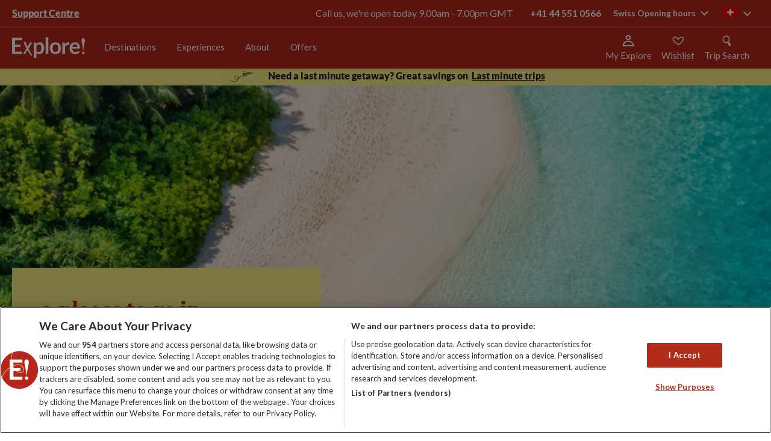

--- FILE ---
content_type: text/html; charset=utf-8
request_url: https://www.exploreworldwide.ch/blog/10-places-to-go-in-december
body_size: 146850
content:
<!DOCTYPE html>
<html  lang="en-CH" lang="en-CH" xml:lang="en-CH">
<head id="head"><style>@charset "UTF-8";.ico-Airport:before{content:"\f101"}.ico-AwardWinning:before{content:"\f102"}.ico-Card:before{content:"\f103"}.ico-Cycle:before{content:"\f104"}.ico-Group-size:before{content:"\f105"}.ico-Hotel:before{content:"\f106"}.ico-Price-Promise:before{content:"\f107"}.ico-PricePromise:before{content:"\f108"}.ico-Tour:before{content:"\f109"}.ico-account:before{content:"\f10a"}.ico-airport-transfer:before{content:"\f10b"}.ico-bed:before{content:"\f10c"}.ico-calendar:before{content:"\f10d"}.ico-chat:before{content:"\f10e"}.ico-chevron-down:before{content:"\f10f"}.ico-chevron-left:before{content:"\f110"}.ico-chevron-right:before{content:"\f111"}.ico-chevron-up:before{content:"\f112"}.ico-circle-down:before{content:"\f113"}.ico-circle-up:before{content:"\f114"}.ico-collapse:before{content:"\f115"}.ico-cross:before{content:"\f116"}.ico-currency-card:before{content:"\f117"}.ico-cycling-grade:before{content:"\f118"}.ico-double-bed:before{content:"\f119"}.ico-expand:before{content:"\f11a"}.ico-explore-leaders:before{content:"\f11b"}.ico-flight:before{content:"\f11c"}.ico-group:before{content:"\f11d"}.ico-icon---zoom:before{content:"\f11e"}.ico-icon---zoom3x:before{content:"\f11f"}.ico-icon-social-facebook:before{content:"\f120"}.ico-icon-social-instagram:before{content:"\f121"}.ico-icon-social-pinterest:before{content:"\f122"}.ico-icon-social-twitter:before{content:"\f123"}.ico-icon-social-you-tube:before{content:"\f124"}.ico-iconfinder_bedroom-furniture-bed-double_bed:before{content:"\f125"}.ico-lmd-map:before{content:"\f126"}.ico-map:before{content:"\f127"}.ico-meals:before{content:"\f128"}.ico-menu:before{content:"\f129"}.ico-minus:before{content:"\f12a"}.ico-no-bed:before{content:"\f12b"}.ico-no-flight:before{content:"\f12c"}.ico-padlock:before{content:"\f12d"}.ico-phone:before{content:"\f12e"}.ico-plus:before{content:"\f12f"}.ico-price-guarantee:before{content:"\f130"}.ico-quote:before{content:"\f131"}.ico-room-single:before{content:"\f132"}.ico-room-triple:before{content:"\f133"}.ico-search:before{content:"\f134"}.ico-staff:before{content:"\f135"}.ico-star:before{content:"\f136"}.ico-stopwatch:before{content:"\f137"}.ico-swimming-pool:before{content:"\f138"}.ico-swimming:before{content:"\f139"}.ico-tick:before{content:"\f13a"}.ico-transport:before{content:"\f13b"}.ico-wifi-new:before{content:"\f13c"}.ico-wifi:before{content:"\f13d"}.ico-zoom2x:before{content:"\f13e"}@font-face{font-family:Icons;src:url(/assets/fonts/icons/icons.woff) format("woff");font-weight:400;font-style:normal}@font-face{font-family:Lato;src:url(/assets/fonts/lato/regular.woff2) format("woff2"),url(/assets/fonts/lato/regular.woff) format("woff");font-weight:400;font-style:normal;font-display:swap}@font-face{font-family:Lato;src:url(/assets/fonts/lato/italic.woff2) format("woff2"),url(/assets/fonts/lato/italic.woff) format("woff");font-weight:400;font-style:italic;font-display:swap}@font-face{font-family:Lato;src:url(/assets/fonts/lato/black-italic.woff2) format("woff2"),url(/assets/fonts/lato/black-italic.woff) format("woff");font-weight:800;font-style:italic;font-display:swap}@font-face{font-family:Lato;src:url(/assets/fonts/lato/black.woff2) format("woff2"),url(/assets/fonts/lato/black.woff) format("woff");font-weight:800;font-style:normal;font-display:swap}@font-face{font-family:Lato;src:url(/assets/fonts/lato/bold-italic.woff2) format("woff2"),url(/assets/fonts/lato/bold-italic.woff) format("woff");font-weight:700;font-style:italic;font-display:swap}@font-face{font-family:Lato;src:url(/assets/fonts/lato/bold.woff2) format("woff2"),url(/assets/fonts/lato/bold.woff) format("woff");font-weight:700;font-style:normal;font-display:swap}@font-face{font-family:Lato;src:url(/assets/fonts/lato/hairline-italic.woff2) format("woff2"),url(/assets/fonts/lato/hairline-italic.woff) format("woff");font-weight:100;font-style:italic;font-display:swap}@font-face{font-family:Lato;src:url(/assets/fonts/lato/hairline.woff2) format("woff2"),url(/assets/fonts/lato/hairline.woff) format("woff");font-weight:100;font-style:normal;font-display:swap}@font-face{font-family:lato;src:url(/assets/fonts/lato/light.woff2) format("woff2"),url(/assets/fonts/lato/light.woff) format("woff");font-weight:200;font-style:normal;font-display:swap}@font-face{font-family:Lato;src:url(/assets/fonts/lato/light-italic.woff2) format("woff2"),url(/assets/fonts/lato/light-italic.woff) format("woff");font-weight:200;font-style:italic;font-display:swap}@font-face{font-family:Playfair Display;src:url(/assets/fonts/playfair/PlayfairDisplay-Regular.woff2) format("woff2"),url(/assets/fonts/playfair/PlayfairDisplay-Regular.woff) format("woff");font-weight:400;font-style:normal;font-display:swap}@font-face{font-family:Playfair Display;src:url(/assets/fonts/playfair/PlayfairDisplay-Italic.woff2) format("woff2"),url(/assets/fonts/playfair/PlayfairDisplay-Italic.woff) format("woff");font-weight:400;font-style:italic;font-display:swap}@font-face{font-family:Playfair Display;src:url(/assets/fonts/playfair/PlayfairDisplay-Black.woff2) format("woff2"),url(/assets/fonts/playfair/PlayfairDisplay-Black.woff) format("woff");font-weight:900;font-style:normal;font-display:swap}@font-face{font-family:Playfair Display;src:url(/assets/fonts/playfair/PlayfairDisplay-BlackItalic.woff2) format("woff2"),url(/assets/fonts/playfair/PlayfairDisplay-BlackItalic.woff) format("woff");font-weight:900;font-style:italic;font-display:swap}@font-face{font-family:Playfair Display;src:url(/assets/fonts/playfair/PlayfairDisplay-Bold.woff2) format("woff2"),url(/assets/fonts/playfair/PlayfairDisplay-Bold.woff) format("woff");font-weight:700;font-style:normal;font-display:swap}@font-face{font-family:Playfair Display;src:url(/assets/fonts/playfair/PlayfairDisplay-BoldItalic.woff2) format("woff2"),url(/assets/fonts/playfair/PlayfairDisplay-BoldItalic.woff) format("woff");font-weight:700;font-style:italic;font-display:swap}@font-face{font-family:Playfair Display;src:url(/assets/fonts/playfair/PlayfairDisplay-ExtraBold.woff2) format("woff2"),url(/assets/fonts/playfair/PlayfairDisplay-ExtraBold.woff) format("woff");font-weight:800;font-style:normal;font-display:swap}@font-face{font-family:Playfair Display;src:url(/assets/fonts/playfair/PlayfairDisplay-ExtraBoldItalic.woff2) format("woff2"),url(/assets/fonts/playfair/PlayfairDisplay-ExtraBoldItalic.woff) format("woff");font-weight:800;font-style:italic;font-display:swap}@font-face{font-family:Playfair Display;src:url(/assets/fonts/playfair/PlayfairDisplay-Medium.woff2) format("woff2"),url(/assets/fonts/playfair/PlayfairDisplay-Medium.woff) format("woff");font-weight:500;font-style:normal;font-display:swap}@font-face{font-family:Playfair Display;src:url(/assets/fonts/playfair/PlayfairDisplay-MediumItalic.woff2) format("woff2"),url(/assets/fonts/playfair/PlayfairDisplay-MediumItalic.woff) format("woff");font-weight:500;font-style:italic;font-display:swap}@font-face{font-family:Playfair Display;src:url(/assets/fonts/playfair/PlayfairDisplay-SemiBold.woff2) format("woff2"),url(/assets/fonts/playfair/PlayfairDisplay-SemiBold.woff) format("woff");font-weight:600;font-style:normal;font-display:swap}@font-face{font-family:Playfair Display;src:url(/assets/fonts/playfair/PlayfairDisplay-SemiBoldItalic.woff2) format("woff2"),url(/assets/fonts/playfair/PlayfairDisplay-SemiBoldItalic.woff) format("woff");font-weight:600;font-style:italic;font-display:swap}.WebPartBorder{box-sizing:border-box!important}blockquote,body,dd,dl,dt,fieldset,figure,h1,h2,h3,h4,h5,h6,hr,html,iframe,legend,li,ol,p,pre,textarea,ul{margin:0;padding:0}h1,h2,h3,h4,h5,h6{font-size:100%;font-weight:400}ul{list-style:none}button,input,select,textarea{margin:0}audio,embed,img,object,video{max-width:100%;height:auto}iframe{border:0}main{display:block}table{border-collapse:collapse;border-spacing:0}td,th{padding:0;text-align:left}html{font-size:62.5%;box-sizing:border-box}*,html{font-family:Lato,Helvetica,Arial,sans-serif}body{min-width:320px;margin:0;color:#221e1f;font-size:14px;font-size:1.4rem;-webkit-font-smoothing:antialiased;-moz-osx-font-smoothing:grayscale;line-height:1.2}@media screen and (min-width:768px){body{margin-top:11.1rem}}body.searchHeader,body.trip-notes-body{margin-top:0}@media screen and (max-width:767px){body:not([data-class=explore-trip])>form{padding-top:10rem}}@media screen and (max-width:767px){body.searchHeader>form{padding-top:0}}*,:after,:before{box-sizing:inherit}[class*=" ico-"]:before,[class^=ico-]:before{font-family:Icons}a{color:#b12d1a;text-decoration:none}::selection{background:#b12d1a;color:#fff}.gl-hide{position:absolute;width:0;height:0;overflow:hidden;clip:rect(1px,1px,1px,1px)}.gl-wrap{max-width:1280px;max-width:128rem;margin:0 auto;padding:0 20px;padding:0 2rem}.gl-richtext li{padding-left:5px;padding-left:.5rem}.gl-richtext p{font-size:16px;font-size:1.6rem;line-height:22px;line-height:2.2rem;margin-bottom:22px;margin-bottom:2.2rem;color:#221e1f}.gl-richtext img{padding:10px 0;padding:1rem 0}.gl-richtext ul{list-style-type:disc;margin-left:1.2em}.gl-richtext ol,.gl-richtext ul{margin-bottom:20px;margin-bottom:2rem}.gl-richtext ol{list-style-type:decimal;padding-left:1.2em}.gl-richtext h1{font-size:44px;font-size:4.4rem;font-weight:800;margin-bottom:10px;margin-bottom:1rem}.gl-richtext h2{font-size:28px;font-size:2.8rem}.gl-richtext h2,.gl-richtext h3{font-weight:700;margin-bottom:10px;margin-bottom:1rem}.gl-richtext h3{font-size:22px;font-size:2.2rem}#responseiq-app-container{z-index:99999!important}.svg-symbols,.svg-symbols--atf{height:0;overflow:hidden;position:absolute;top:-1000px}svg{overflow:visible}.eww-loadingspinner{position:relative;margin:0 auto;width:70px}.eww-loadingspinner:before{content:"";display:block;padding-top:100%}.eww-loadingspinner-text{text-align:center;font-weight:900;font-style:italic;font-size:18px;margin-top:20px}.eww-loadingspinner-text.nomargin{margin:0}.eww-loadingspinner-circular{animation:a 2s linear infinite;height:100%;-ms-transform-origin:center center;transform-origin:center center;width:100%;position:absolute;top:0;bottom:0;left:0;right:0;margin:auto}.eww-loadingspinner-path{stroke-dasharray:1,200;stroke-dashoffset:0;animation:b 1.5s ease-in-out infinite,c 6s ease-in-out infinite;stroke-linecap:round}.eww-loadingspinner-path.white{animation:b 1.5s ease-in-out infinite,d 6s ease-in-out infinite}@keyframes a{to{transform:rotate(1turn)}}@keyframes b{0%{stroke-dasharray:1,200;stroke-dashoffset:0}50%{stroke-dasharray:89,200;stroke-dashoffset:-35px}to{stroke-dasharray:89,200;stroke-dashoffset:-124px}}@keyframes c{0%,to{stroke:#252525}40%{stroke:#252525}66%{stroke:#252525}80%,90%{stroke:#252525}}@keyframes d{0%,to{stroke:#eee}40%{stroke:#eee}66%{stroke:#eee}80%,90%{stroke:#eee}}.hd-header{background-color:#b7261b;-webkit-backdrop-filter:blur(4px);backdrop-filter:blur(4px);width:100%;position:fixed;top:0;z-index:11}.hd-header.wishlist-animate{position:-webkit-sticky!important;position:sticky!important;z-index:9999}body.searchHeader .hd-header{position:relative}.hd-wrap{max-width:1280px;max-width:128rem;margin:0 auto;padding:0 20px;padding:0 2rem;display:-ms-flexbox;display:flex;z-index:5;-ms-flex-align:center;align-items:center;padding:16px 24px}@media screen and (min-width:768px){.hd-wrap{height:7rem;padding:2rem}}.hd-logo-link{display:inline-block;margin-right:auto}@media screen and (min-width:768px){.hd-logo-link{padding:3.5rem 0;margin-right:0}}.hd-logo{display:block;max-width:121px}@media screen and (min-width:768px){.hd-logo{max-width:auto}}.hd-burger{position:relative;-webkit-user-select:none;-ms-user-select:none;user-select:none}@media screen and (min-width:768px){.hd-burger{display:none}}.hd-burger:after,.hd-burger:before,.hd-burger span{background-size:100%;content:"";display:block;height:3.53px;transition:transform .1s ease,background-color .1s ease;width:23.65px}.hd-burger:before{background-image:url("data:image/svg+xml;charset=utf8,%3Csvg%20width%3D%2225%22%20height%3D%224%22%20viewBox%3D%220%200%2025%204%22%20fill%3D%22none%22%20xmlns%3D%22http%3A%2F%2Fwww.w3.org%2F2000%2Fsvg%22%3E%3Cpath%20d%3D%22M24.5153%202.28365C24.5415%202.90442%2024.0594%203.42885%2023.4387%203.455C16.5015%203.74716%2012.1667%203.16713%209.03467%202.71071L8.80164%202.67672C5.77855%202.2356%204.18628%202.00327%202.36396%202.64403C1.77782%202.85013%201.13558%202.54204%200.929481%201.9559C0.723383%201.36976%201.03147%200.727521%201.61761%200.521423C3.97556%20-0.307678%206.09844%200.0046823%208.86664%200.411996C9.02854%200.435818%209.19265%200.459964%209.35913%200.484226C12.4157%200.929654%2016.5989%201.49107%2023.344%201.20699C23.9648%201.18085%2024.4892%201.66288%2024.5153%202.28365Z%22%20fill%3D%22white%22%2F%3E%3C%2Fsvg%3E")}.hd-burger:after{background-image:url("data:image/svg+xml;charset=utf8,%3Csvg%20width%3D%2225%22%20height%3D%224%22%20viewBox%3D%220%200%2025%204%22%20fill%3D%22none%22%20xmlns%3D%22http%3A%2F%2Fwww.w3.org%2F2000%2Fsvg%22%3E%3Cpath%20d%3D%22M24.1642%202.99376C24.7411%202.58084%2024.8432%201.81793%2024.3921%201.28975C23.9411%200.761564%2023.1077%200.668127%2022.5308%201.08105C22.4021%201.17316%2022.1057%201.30566%2021.5351%201.40843C20.9841%201.50766%2020.2835%201.56096%2019.4461%201.57056C17.77%201.58978%2015.71%201.43367%2013.5152%201.22346C12.7065%201.146%2011.8745%201.06063%2011.0422%200.975221C9.65485%200.832856%208.26658%200.690399%206.98411%200.584407C4.94125%200.41557%202.99422%200.321999%201.53952%200.484033C0.812547%200.565008%200.294926%201.17016%200.383376%201.83569C0.471827%202.50121%201.13285%202.97508%201.85982%202.8941C3.00534%202.76651%204.6989%202.83326%206.74566%203.00242C8.00672%203.10664%209.33611%203.24317%2010.6971%203.38295C11.5353%203.46903%2012.3857%203.55637%2013.2393%203.63812C15.4409%203.84899%2017.635%204.01937%2019.4793%203.99822C20.4022%203.98763%2021.2785%203.92902%2022.047%203.79061C22.796%203.65573%2023.5619%203.42483%2024.1642%202.99376Z%22%20fill%3D%22white%22%2F%3E%3C%2Fsvg%3E")}.hd-burger span{background-image:url("data:image/svg+xml;charset=utf8,%3Csvg%20width%3D%2226%22%20height%3D%225%22%20viewBox%3D%220%200%2026%205%22%20fill%3D%22none%22%20xmlns%3D%22http%3A%2F%2Fwww.w3.org%2F2000%2Fsvg%22%3E%3Cpath%20d%3D%22M6.51455%202.69822C4.58101%202.64871%202.94363%202.73652%201.75715%203.01649C1.15244%203.15918%200.546548%202.78463%200.403858%202.17992C0.261169%201.57521%200.635713%200.969315%201.24043%200.826625C2.7136%200.479011%204.58324%200.398028%206.57215%200.448957C8.57727%200.500301%2010.7804%200.688689%2012.9506%200.91436C14.2601%201.05053%2015.5477%201.19862%2016.7752%201.3398C19.6817%201.67407%2022.2513%201.96959%2023.976%201.97637C24.5974%201.97881%2025.0991%202.48447%2025.0966%203.10579C25.0942%203.7271%2024.5885%204.2288%2023.9672%204.22636C22.1106%204.21906%2019.3313%203.89946%2016.3537%203.55705C15.1581%203.41956%2013.9305%203.27839%2012.7179%203.15229C10.5667%202.9286%208.43188%202.74732%206.51455%202.69822Z%22%20fill%3D%22white%22%2F%3E%3C%2Fsvg%3E");margin:5px 0;margin:.5rem 0;text-indent:-100%;overflow:hidden;margin:4px 0}.hd-burger.open span{background-image:none}.hd-burger.open:before{-ms-transform:translateY(.8rem) rotate(45deg);transform:translateY(.8rem) rotate(45deg)}.hd-burger.open:after{-ms-transform:translateY(-.8rem) rotate(-45deg);transform:translateY(-.8rem) rotate(-45deg)}.hd-burger.open+.hn-nav{display:block}.header-link{-ms-flex-align:center;align-items:center;cursor:pointer;display:-ms-flexbox;display:flex;-ms-flex-direction:column;flex-direction:column;min-width:-webkit-fit-content;min-width:fit-content;margin-right:16px;position:relative}.header-link svg{height:20px;width:20px}.header-link__text{display:none;color:#fff;font-size:15px;margin-top:5px}@media screen and (min-width:840px){.header-link__text{display:block}}.hn-nav{display:none;position:absolute;left:0;top:100%;width:100%;transition:transform .25s}@media screen and (min-width:768px){.hn-nav{display:block;position:static;background-color:none;vertical-align:top}.hn-nav.level-1,.hn-nav.level-2,.hn-nav.level-3{-ms-transform:none;transform:none}}@media screen and (max-width:767px){.hn-nav.level-1{-ms-transform:translateX(0);transform:translateX(0)}.hn-nav.level-2{-ms-transform:translateX(-100%);transform:translateX(-100%)}.hn-nav.level-3{-ms-transform:translateX(-200%);transform:translateX(-200%)}}.hn-primary{border-top:1px solid #e9e9e9;display:block;height:100vh;background:rgba(0,0,0,.4)}@media screen and (min-width:768px){.hn-primary{display:-ms-flexbox;display:flex;height:7rem;background:none;padding:0;margin-left:2rem;overflow-y:none;border-top:0}}.hn-redBar{font-size:28px;font-size:2.8rem;font-weight:700;font-size:32px;letter-spacing:-1px;font-weight:900;text-align:left;margin-top:16px}.hn-redBar:after{content:"";display:block;height:4px;width:49px;background:#b12d1a;margin:12px 0 15px}.hn-menu-desc{font-size:16px;font-size:1.6rem;margin:15px 0 31px;line-height:22px;line-height:2.2rem;text-align:left}.hn-menu-btn{display:inline-block;text-transform:uppercase;font-family:Lato,sans-serif;font-size:12px;font-size:1.2rem;font-weight:700;text-align:center;letter-spacing:1.5px;text-decoration:none;padding:15px 30px;padding:1.5rem 3rem;transition:.3s ease;border:2px solid #252525;color:#252525;padding:17px 49px;font-weight:900}@media screen and (max-width:767px){.hn-first:not(:last-child):after,.hn-second:not(:last-child):after{content:"";display:block;margin:0 auto;width:90%;height:1px;background-color:#e9e9e9}}.hn-first{background:#fff}@media screen and (min-width:768px){.hn-first{display:-ms-flexbox;display:flex;-ms-flex-pack:center;justify-content:center;-ms-flex-direction:column;flex-direction:column;text-align:center}.hn-first:hover .hn-primary-link{color:#252525}.hn-first:hover .hn-primary-link:after{border-top-color:pink}}@media screen and (min-width:1025px){.hn-chevron-right{padding-left:1rem;font-size:1.25rem}.hn-chevron-right:before{content:"";font-family:Icons;display:inline-block}}@media screen and (max-width:767px){.hn-primary-link:after{content:"";font-family:Icons;display:inline-block;position:absolute;right:3rem;padding:0}}.hn-primary-link{display:block;position:relative;padding:24px 20px;padding:2.4rem 2rem;text-decoration:none;color:#252525;font-family:Lato,sans-serif;font-size:12px;font-size:1.2rem;text-transform:uppercase;letter-spacing:1.5px}@media screen and (min-width:768px){.hn-primary-link{font-size:1.7rem;text-transform:none;font-weight:700;margin:0 2rem;padding:0;padding-bottom:4px;line-height:2.1rem;color:#252525;letter-spacing:-.09px;border-bottom:2px solid #fff}.hn-primary-link:hover{border-bottom:2px solid #b12d1a}}.hn-primary li:first-of-type{padding-top:10px;padding-top:1rem}@media screen and (min-width:768px){.hn-primary li:first-of-type{padding-top:0}}.hn-primary li:last-of-type{padding-bottom:10px;padding-bottom:1rem}@media screen and (min-width:768px){.hn-primary li:last-of-type{padding-bottom:0}}@media screen and (max-width:767px){.hn-second:not(:last-child):after{content:"";display:block;margin:0 auto;width:90%;height:1px;background-color:#e9e9e9}}.hn-second{background:#fff}.hn-second:last-child{border-bottom:0;padding-bottom:10px}@media screen and (min-width:768px){.hn-second{border-bottom:0;display:-ms-flexbox;display:flex;text-align:left;-ms-flex-direction:column;flex-direction:column;max-width:100%}}@media screen and (max-width:767px){.hn-third:not(:last-child):after{content:"";display:block;margin:0 auto;width:90%;height:1px;background-color:#e9e9e9}}.hn-third{position:relative}@media screen and (max-width:767px){.hn-third{box-shadow:0 2px 4px 0 rgba(0,0,0,.15);position:relative}.hn-third:last-child{border-bottom:0;padding-bottom:10px}}.hn-secondary-link,.hn-tertiary-link{display:block;background-color:#fff;color:#252525;text-decoration:none;font-size:12px;font-size:1.2rem;padding:20px;padding:2rem;text-transform:uppercase}@media screen and (min-width:768px) and (max-width:1024px){.hn-secondary-link,.hn-tertiary-link{border-bottom:0;padding:2rem 3.4rem}}@media screen and (min-width:768px){.hn-secondary-link,.hn-tertiary-link{background-color:#fff;font-weight:400;font-size:1.6rem;text-transform:none;color:#252525;padding:.7rem .5rem}.hn-secondary-link:hover,.hn-tertiary-link:hover{color:#b12d1a;text-decoration:underline}}.hn-secondary-link:after,.hn-tertiary-link:after{content:"";font-family:Icons;display:inline-block;position:absolute;right:25px;right:2.5rem}@media screen and (min-width:768px){.hn-secondary-link:after,.hn-tertiary-link:after{content:none}}@media screen and (min-width:1025px){.hn-secondary-link-arrow:after,.hn-tertiary-link-arrow:after{content:"";font-family:Icons;display:inline-block;position:inherit;color:#fff;padding-left:1rem;font-size:1.25rem}}@media screen and (min-width:1025px){.hn-secondary-link-arrow:hover:after,.hn-tertiary-link-arrow:hover:after{color:#b12d1a}}.hn-view-all{font-weight:700;color:#252525;padding-bottom:30px;padding-bottom:3rem}.hn-secondary,.hn-tertiary{visibility:hidden;transition:.2s ease;position:absolute;top:0;left:100%;width:100%;z-index:3;background:#fff}@media screen and (max-width:767px){.hn-secondary.open,.hn-tertiary.open{background:rgba(0,0,0,.4)}}.hn-mobile-scroll{overflow-x:hidden;overflow-y:auto;-webkit-overflow-scrolling:touch;-ms-overflow-style:-ms-autohiding-scrollbar}.hd-mobile-body-scroll{overflow-y:hidden;position:fixed}.hn-parent{display:none}@media screen and (max-width:767px){.hn-parent:after{content:"";display:block;margin:0 auto;width:90%;height:1px;background-color:#e9e9e9}}@media screen and (min-width:768px){.hn-parent{background-color:#fff;font-size:2.8rem}}.hn-parent-link{display:block;padding:20px;padding:2rem;text-decoration:none;font-size:12px;font-size:1.2rem;background-color:#fff;color:#252525}@media screen and (min-width:768px){.hn-parent-link{padding:1rem}}.hn-previous{background-color:#fff;border-top:1px solid #e9e9e9}.hn-previous:after{content:"";display:block;margin:0 auto;width:90%;height:1px;background-color:#e9e9e9}@media screen and (min-width:768px){.hn-previous{display:none}}.hn-previous-link{display:block;padding:20px;padding:2rem;text-decoration:none;font-size:12px;font-size:1.2rem;color:#252525}.hn-previous-link:before{content:"";font-family:Icons;display:inline-block;margin-right:15px;margin-right:1.5rem}.hn-secondary{box-shadow:0 2px 4px 0 rgba(0,0,0,.15);background:#fff;width:100%}@media screen and (min-width:768px){.hn-secondary{overflow:hidden;position:absolute;left:0;top:100%;background:#fff;padding:0 2rem 4.5rem}}.hn-secondary.open,.hn-tertiary.open{visibility:visible;opacity:1}@media screen and (min-width:768px){.hn-secondary.notransition{transition:none!important}}.hn-secondary.closed,.hn-tertiary.closed{visibility:hidden;opacity:0;transition:.2s ease;display:-ms-flexbox;display:flex;z-index:-1}.hn-secondary.closed .hn-menu-wrap,.hn-tertiary.closed .hn-menu-wrap{position:relative;z-index:9}@media screen and (min-width:768px){.hn-secondary-max-limit{position:relative;max-width:124rem;margin:0 auto;display:-ms-flexbox;display:flex;border-top:1px solid #252525;padding:1.5rem 0;min-height:350px;overflow:hidden}}.hn-secondary-wrap{max-width:1280px;max-width:128rem;margin:0 auto;padding:0 20px;padding:0 2rem;position:relative;padding:0;text-transform:uppercase;font-size:12px;font-size:1.2rem;letter-spacing:1.5px;display:block;height:100vh}@media screen and (min-width:768px){.hn-secondary-wrap{position:static;max-width:none;margin:0;display:-ms-flexbox;display:flex;-ms-flex-flow:column wrap;flex-flow:column wrap;max-height:338px;width:100%;-ms-flex:1;flex:1;letter-spacing:normal}}.hn-tertiary{position:absolute;width:100%;background:#fff;text-transform:uppercase}@media screen and (min-width:768px){.hn-tertiary{display:-ms-flexbox;display:flex;-ms-flex-align:start;align-items:flex-start;text-transform:none;top:0;left:0;bottom:0;right:0;padding-top:1.5rem}}.hn-tertiary-list{display:block;height:auto;width:100%}@media screen and (max-width:767px){.hn-tertiary-list{min-height:calc(100vh - 10.5rem);overflow-x:hidden;overflow-y:auto}}@media screen and (min-width:768px){.hn-tertiary-list{margin:0 30px 0 49px;column-count:3;-ms-flex:1;flex:1;column-fill:auto}.hn-tertiary-list .hn-parent{display:block;width:100%;column-span:all;border-bottom:0}.hn-tertiary-list .hn-secondary-link{background-color:#fff;color:#38424f;border-bottom:0;font-size:2.8rem;padding:0 1rem;margin-bottom:1rem}.hn-tertiary-list .hn-secondary-link:hover{color:#b12d1a;text-decoration:underline}}@media screen and (max-width:767px){.hn-parent,.hn-previous,.hn-third{background:#fff}}.hn-menu-desc-wrap{display:none}@media screen and (min-width:768px){.hn-menu-desc-wrap{display:block;width:41%;padding:0 3rem 0 0;text-align:left;border-right:1px solid #252525}}.hn-menu-wrap{margin:0}@media screen and (min-width:768px){.hn-menu-wrap{-ms-flex:1;flex:1;margin:0 30px 0 49px;z-index:9}}.hn-menu-title{display:none}@media screen and (min-width:768px){.hn-menu-title{color:#252525;text-align:left;margin:15px 0 12px;text-transform:uppercase;padding-left:5px;font-weight:700;letter-spacing:1.5px;font-size:1.2rem;display:block}}@media screen and (min-width:768px){.hn-menu-title-arrow{margin-right:5px}.hn-menu-title-arrow:before{content:"";font-family:Icons;display:inline-block}}.hn-menu-title-back:hover{color:#b12d1a}.hn-psearch-close{position:absolute;right:0;top:0;margin:21px 12px;width:32px;height:32px;z-index:1}@media screen and (min-width:768px){.hn-psearch-close{right:0;top:0;margin:22px}}.hn-psearch-close:hover:after,.hn-psearch-close:hover:before{background-color:#af290f}.hn-psearch-close:after,.hn-psearch-close:before{position:absolute;left:15px;content:" ";height:33px;width:2px;background-color:#2a2a2a}.hn-psearch-close:before{-ms-transform:rotate(45deg);transform:rotate(45deg)}.hn-psearch-close:after{-ms-transform:rotate(-45deg);transform:rotate(-45deg)}@media screen and (min-width:768px){.add-border{border-bottom:2px solid #b12d1a}}.remove-border{border-bottom:0}.light-green{background-color:#cbdebf!important}.light-yellow{background-color:#f7ed85!important}.light-blue{background-color:#9ed1de!important}.light-pink{background-color:#f2d9e8!important}.exp-nav-new{display:none;left:0;position:static;top:100%;width:100%}@media screen and (min-width:768px){.exp-nav-new{display:block}}.exp-nav-new__primary{display:-ms-flexbox;display:flex;-ms-flex-direction:row;flex-direction:row;height:70px;height:7rem;margin-left:15px;margin-left:1.5rem}.exp-nav-new__primary-item{display:-ms-flexbox;display:flex;-ms-flex-direction:column;flex-direction:column;-ms-flex-pack:center;justify-content:center;text-align:center}.exp-nav-new__primary-link{border-bottom:2px solid transparent;color:#fff;font-family:Lato,sans-serif;font-size:rem-18;font-weight:400;letter-spacing:-.09px;line-height:21px;line-height:2.1rem;margin:0 0 0 15px;padding:0}.exp-nav-new__primary-link--active,.exp-nav-new__primary-link:hover{border-bottom:2px solid #fff}@media screen and (min-width:1025px){.exp-nav-new__primary-link{font-size:15px;margin:0 1.7rem}}.exp-nav-new-mobile{background-color:#b7261b;border-top:1px solid #f66;display:none;left:0;pointer-events:none;position:absolute;top:102px;visibility:hidden;width:100%}.exp-nav-new-mobile--active{display:block;pointer-events:all;visibility:visible}@media screen and (min-width:768px){.exp-nav-new-mobile,.exp-nav-new-mobile--active{pointer-events:none;visibility:hidden}}.exp-nav-new-mobile__primary{max-height:calc(100vh - 106px);overflow-y:scroll}.exp-nav-new-mobile__primary-item{border-bottom:1px solid #f66}.exp-nav-new-mobile__primary-item:last-child{border-bottom:0}.exp-nav-new-mobile__primary-wrapper{-ms-flex-align:center;align-items:center;display:-ms-flexbox;display:flex;-ms-flex-direction:row;flex-direction:row}.exp-nav-new-mobile__primary-wrapper--active .exp-nav-new-mobile__primary-expander{color:#fff;-ms-transform:rotate(-90deg);transform:rotate(-90deg)}.exp-nav-new-mobile__primary-wrapper--active .exp-nav-new-mobile__primary-link{color:#fff}.exp-nav-new-mobile__primary-expander,.exp-nav-new-mobile__primary-link{color:#fff;font-family:Lato,sans-serif;font-size:16px}.exp-nav-new-mobile__primary-link{display:block;-ms-flex-positive:1;flex-grow:1;font-weight:700;padding:18px 0 18px 24px}.exp-nav-new-mobile__primary-expander{cursor:pointer;display:block;font-weight:400;padding:18px 24px;-ms-transform:rotate(90deg);transform:rotate(90deg);transition:transform .25s ease-in-out}.exp-nav-new__secondary{background-color:#f66;display:block;left:-9999px;pointer-events:none;position:absolute;visibility:hidden;width:100%}.exp-nav-new__secondary--active{left:0;pointer-events:all;right:0;visibility:visible}.exp-nav-new__secondary-list{display:-ms-flexbox;display:flex;-ms-flex-direction:row;flex-direction:row;-ms-flex-wrap:wrap;flex-wrap:wrap;margin:0 auto;max-width:1280px;max-width:128rem;padding:13px 20px;padding:1.3rem 2rem}.exp-nav-new__secondary-item{display:-ms-flexbox;display:flex;-ms-flex-pack:center;justify-content:center;-ms-flex-align:center;align-items:center;padding:5px 24px 5px 0}.exp-nav-new__secondary-item:first-child{padding-left:0}.exp-nav-new__secondary-link{border-bottom:1px solid transparent;color:#fff;font-family:Lato,sans-serif;font-size:16px;font-weight:800;letter-spacing:-.09px;line-height:17px}.exp-nav-new__secondary-link--active,.exp-nav-new__secondary-link:hover{border-bottom:1px solid #fff}.exp-nav-new-mobile__secondary{background-color:#f66;height:0;overflow:hidden;pointer-events:none;visibility:hidden}.exp-nav-new-mobile__secondary--active{height:auto;pointer-events:all;visibility:visible}@media screen and (min-width:768px){.exp-nav-new-mobile__secondary,.exp-nav-new-mobile__secondary--active{height:0;pointer-events:none;visibility:hidden}}.exp-nav-new-mobile__secondary-item{border-bottom:1px solid #b7261b}.exp-nav-new-mobile__secondary-item:last-child{border-bottom:0}.exp-nav-new-mobile__secondary-wrapper{display:-ms-flexbox;display:flex;-ms-flex-direction:row;flex-direction:row;-ms-flex-align:center;align-items:center}.exp-nav-new-mobile__secondary-wrapper--active .exp-nav-new-mobile__secondary-expander{color:#fff;-ms-transform:rotate(-90deg);transform:rotate(-90deg)}.exp-nav-new-mobile__secondary-wrapper--active .exp-nav-new-mobile__secondary-link{color:#fff}.exp-nav-new-mobile__secondary-expander,.exp-nav-new-mobile__secondary-link{color:#fff;font-family:Lato,sans-serif;font-size:16px}.exp-nav-new-mobile__secondary-link{display:block;-ms-flex-positive:1;flex-grow:1;padding:20px 0 20px 20px;font-weight:700}.exp-nav-new-mobile__secondary-expander{cursor:pointer;display:block;font-weight:400;padding:18px 24px;padding:20px;-ms-transform:rotate(90deg);transform:rotate(90deg);transition:transform .25s ease-in-out}.exp-nav-new__tertiary{background-color:#fff;border-bottom:1px solid #b12d1a;display:block;left:0;pointer-events:none;position:absolute;visibility:hidden;width:100%}.exp-nav-new__tertiary--active{pointer-events:all;visibility:visible}.exp-nav-new__tertiary-list{display:-ms-flexbox;display:flex;-ms-flex-direction:row;flex-direction:row;-ms-flex-wrap:nowrap;flex-wrap:nowrap;margin:0 auto;max-width:1280px;max-width:128rem;padding:32px 20px;padding:32px 2rem}.exp-nav-new__tertiary-item{border-left:1px solid #f1f1ef;padding-left:17px}.exp-nav-new__tertiary-item:first-child{border-left:0;padding-left:0}.exp-nav-new__tertiary-item:first-child .exp-nav-new__tertiary-header{padding:0 15px 15px 0}.exp-nav-new__tertiary-item:first-child .exp-nav-new__quaternary{padding:0 15px 0 0}.exp-nav-new__tertiary-header{-ms-flex-align:center;align-items:center;display:-ms-flexbox;display:flex;-ms-flex-direction:row;flex-direction:row;-ms-flex-pack:start;justify-content:flex-start;padding:0 15px 15px}.exp-nav-new__tertiary-link,.exp-nav-new__tertiary-splitter,.exp-nav-new__tertiary-title{font-family:Lato,sans-serif;font-size:15px;font-weight:800}.exp-nav-new__tertiary-title{text-align:left}.exp-nav-new__tertiary-splitter{padding:0 5px}.exp-nav-new-mobile__tertiary{background-color:#f4f4f4;height:0;overflow:hidden;pointer-events:none;visibility:hidden}.exp-nav-new-mobile__tertiary--active{height:auto;pointer-events:all;visibility:visible}@media screen and (min-width:768px){.exp-nav-new-mobile__tertiary,.exp-nav-new-mobile__tertiary--active{height:0;pointer-events:none;visibility:hidden}}.exp-nav-new-mobile__tertiary-item{border-bottom:1px solid #f1f1ef}.exp-nav-new-mobile__tertiary-item:first-child{border-top:1px solid #b7261b}.exp-nav-new-mobile__tertiary-label{color:#000;display:block;-ms-flex-positive:1;flex-grow:1;font-family:Lato,sans-serif;font-size:16px;font-weight:800;padding:20px 0 20px 20px}.exp-nav-new__quaternary{padding:0 15px}.exp-nav-new__quaternary-list{column-gap:15px}.exp-nav-new__quaternary-item{padding-bottom:10px;text-align:left}.exp-nav-new__quaternary-item:last-child{padding-bottom:0}.exp-nav-new-mobile__quaternary{border-top:1px solid #f1f1ef}.exp-nav-new-mobile__quaternary-item{border-bottom:1px solid #f1f1ef}.exp-nav-new-mobile__quaternary-item:last-child{border-bottom:0}.exp-nav-new-mobile__quaternary-link{color:#000;display:block;font-family:Lato,sans-serif;font-size:16px;font-weight:400;padding:20px 0 20px 32px}.exp-nav-new__quaternary-image-pod{-ms-flex-align:start;align-items:flex-start;display:-ms-flexbox;display:flex;-ms-flex-direction:row;flex-direction:row;-ms-flex-pack:start;justify-content:flex-start;min-height:94px;page-break-inside:avoid}.exp-nav-new__quaternary-image-pod-image{height:94px;width:33.33%}.exp-nav-new__quaternary-image-pod-image span{background-position:50%,50%;background-repeat:no-repeat;background-size:cover;display:block;height:100%;width:100%}.exp-nav-new__quaternary-image-pod-info{-ms-flex-align:start;align-items:flex-start;background-color:#f6f6f6;display:-ms-flexbox;display:flex;-ms-flex-direction:column;flex-direction:column;height:94px;-ms-flex-pack:center;justify-content:center;padding:16px;width:66.66%}.exp-nav-new__quaternary-image-pod-info span{font-family:Lato,sans-serif;font-size:12px;font-weight:400;padding-bottom:5px;width:100%}.exp-nav-new__quaternary-image-pod-info a{color:#b12d1a;font-family:Lato,sans-serif;font-size:12px;font-weight:800}@media screen and (min-width:1025px){.exp-nav-new__quaternary-image-pod-info a,.exp-nav-new__quaternary-image-pod-info span{font-size:14px}}.exp-nav-new__quaternary-standard-pod{color:#000;font-family:Lato,sans-serif;font-size:15px;font-weight:400;line-height:21px}.exp-nav-new__quaternary-standard-pod:hover{text-decoration:underline}.exp-nav-new__quaternary-standard-pod--primary{color:#b7261b;font-weight:800}.exp-wishlist-header-container{position:relative}@media screen and (max-width:767px){.exp-wishlist-header-container{-ms-flex-positive:1;flex-grow:1;display:-ms-flexbox;display:flex;-ms-flex-pack:end;justify-content:flex-end}}.exp-wishlist-header{-ms-flex-align:center;align-items:center;color:#fff;display:-ms-flexbox;display:flex;-ms-flex-direction:row;flex-direction:row;font-size:17px;font-size:1.7rem;font-weight:700;margin:0 0 0 16px;margin:0 0 0 1.6rem;position:relative}.exp-wishlist-header:hover,.exp-wishlist-header:visited{color:#fff}.exp-wishlist-header__icon{background-image:url("data:image/svg+xml;charset=UTF-8,%3csvg width='32' height='32' viewBox='0 0 32 32' fill='none' xmlns='http://www.w3.org/2000/svg'%3e%3cpath d='M31.9613 9.88283C31.9413 9.83283 31.9413 9.71283 31.9313 9.59283C31.9313 9.43283 31.9113 9.26283 31.8813 9.10283C31.8013 8.76283 31.6813 8.43283 31.4913 8.08283C31.2113 7.55283 30.8313 7.07283 30.4813 6.64283C29.8413 5.84283 28.7213 4.80283 27.5213 4.27283C26.9013 4.00283 26.2913 4.00283 25.7513 4.02283H25.4013C24.8213 4.02283 24.1913 4.04283 23.5213 4.31283C23.3713 4.37283 23.2213 4.42283 23.0413 4.48283C22.7113 4.59283 22.3313 4.71283 21.9713 4.92283C21.7913 5.03283 21.6213 5.14283 21.3913 5.28283C21.0813 5.48283 20.8013 5.66283 20.4713 5.83283C20.2513 5.94283 20.0713 6.07283 19.8513 6.23283C19.6713 6.36283 19.5113 6.48283 19.3313 6.55283C18.8413 6.74283 18.4313 7.03283 18.0013 7.48283C17.7113 7.79283 17.4913 8.12283 17.2513 8.47283C17.1513 8.62283 17.0513 8.77283 16.9413 8.91283C16.8713 9.00283 16.7913 9.09283 16.7013 9.19283C16.5713 9.33283 16.4113 9.50283 16.2813 9.70283C16.1913 9.56283 16.1013 9.41283 16.0013 9.22283C15.9413 9.12283 15.8813 9.01283 15.8113 8.91283C15.2213 7.96283 14.4613 7.12283 13.4213 6.28283L13.1813 6.09283C12.4313 5.48283 11.6513 4.85283 10.6813 4.44283C10.0413 4.17283 9.40132 4.02283 8.79132 4.00283C8.37132 3.98283 8.00132 4.07283 7.68132 4.14283C7.48132 4.18283 7.28132 4.23283 7.08132 4.24283C6.47132 4.28283 5.94132 4.34283 5.27132 4.74283C4.75132 5.05283 4.27132 5.42283 3.92132 5.70283L3.57132 5.97283C3.26132 6.21283 2.94132 6.46283 2.65132 6.74283C2.27132 7.10283 2.09132 7.52283 1.93132 7.89283C1.88132 8.00283 1.84132 8.11283 1.78132 8.21283C1.19132 9.44283 0.841318 10.5428 1.07132 11.9428C1.29132 13.2428 1.67132 14.2328 2.28132 15.0628C2.64132 15.5528 2.97132 16.0728 3.29132 16.5828C3.56132 17.0028 3.83132 17.4428 4.12132 17.8628C4.66132 18.6428 5.49132 19.3128 6.22132 19.9028L6.50132 20.1228C8.47132 21.7228 10.2713 23.1528 12.2713 24.4128L12.9413 24.8428C13.6213 25.2728 14.3313 25.7228 15.0613 26.1328C15.4113 26.3228 15.7113 26.5928 16.0513 26.9128C16.4413 27.2628 16.8813 27.6628 17.4713 27.9628L17.5813 28.0128H18.4913L18.7013 27.7328C18.7713 27.6328 18.9713 27.5028 19.1313 27.3928C19.2813 27.2928 19.4413 27.1928 19.5713 27.0728C19.7513 26.9228 19.9313 26.7728 20.1713 26.5828C20.3413 26.4528 20.5013 26.3228 20.6713 26.1828C21.4613 25.5328 22.1913 24.8328 22.9213 24.1228C24.1113 22.9728 25.3513 21.7228 26.3713 20.2528C26.9013 19.4828 27.5213 18.7428 28.0713 18.0828C28.6313 17.4028 29.2113 16.7028 29.7413 15.9628C30.9613 14.2328 31.6713 12.5428 31.9913 10.5528V10.0728L31.9513 9.87283L31.9613 9.88283ZM29.5913 9.79283C29.4213 11.8928 28.3813 14.0228 26.4213 16.2928C25.7813 17.0428 25.1713 17.8228 24.5513 18.6228C23.4313 20.0728 22.2713 21.5628 20.8713 22.7728L20.5913 23.0228C20.1413 23.4128 19.6813 23.8128 19.2113 24.1728L18.9513 24.3628C18.7613 24.5028 18.5613 24.6528 18.3813 24.8128L18.2013 24.9828C18.1213 25.0628 18.0213 25.1728 18.0313 25.1928C17.9713 25.1628 17.8013 24.9728 17.7313 24.9028C17.6113 24.7628 17.4713 24.6128 17.3313 24.5028C16.8713 24.1428 16.3613 23.8928 15.8413 23.6328C15.7213 23.5728 15.6013 23.5128 15.4813 23.4528C15.2513 23.3328 15.0413 23.1928 14.7913 23.0428C14.5213 22.8728 14.2513 22.7028 13.9513 22.5528C13.5713 22.3628 13.2013 22.0928 12.8013 21.8128C12.6213 21.6828 12.4313 21.5528 12.2513 21.4228C11.2413 20.7528 10.1913 19.9728 8.95132 18.9728L8.69132 18.7628C7.67132 17.9428 6.72132 17.1628 5.96132 16.1728C5.58132 15.6628 5.21132 15.1228 4.83132 14.5528C4.72132 14.3828 4.60132 14.2228 4.48132 14.0428C4.18132 13.6228 3.87132 13.1828 3.70132 12.7528C3.25132 11.5528 3.28132 10.5428 3.81132 9.36283C4.20132 8.48283 5.10132 7.73283 5.98132 7.03283C6.61132 6.53283 7.46132 6.43283 8.06132 6.43283C8.50132 6.43283 8.96132 6.48283 9.39132 6.59283C9.98132 6.73283 10.3013 6.89283 10.7313 7.25283C10.9613 7.44283 11.1913 7.66283 11.4113 7.88283C11.6913 8.16283 12.0113 8.47283 12.3613 8.74283C13.1313 9.33283 13.5913 10.0328 14.1213 10.8428L14.5113 11.4228C14.8213 11.8828 15.1713 12.3928 15.7613 12.7328C16.2413 13.0028 16.6913 13.0628 17.0813 12.9228C17.7013 12.6828 17.9013 12.0228 17.9613 11.8028C18.3213 10.6228 19.1813 9.45283 20.2013 8.74283C20.5313 8.51283 20.9013 8.31283 21.2613 8.11283C21.5913 7.93283 21.9213 7.75283 22.2413 7.54283C22.3813 7.45283 22.5113 7.35283 22.6513 7.24283C22.8113 7.11283 22.9613 6.99283 23.1013 6.93283C23.1813 6.89283 23.3013 6.87283 23.4413 6.84283C23.6213 6.80283 23.8113 6.76283 23.9913 6.68283C24.6713 6.40283 25.2413 6.31283 25.9413 6.37283C26.4013 6.41283 26.8413 6.72283 27.3113 7.05283L27.4713 7.16283C27.9913 7.52283 28.3813 7.97283 28.8313 8.52283L29.0513 8.77283C29.3113 9.06283 29.6613 9.46283 29.5913 9.78283V9.79283Z' fill='white'/%3e%3c/svg%3e");background-position:50%;background-repeat:no-repeat;background-size:cover;height:24px;width:30px}.exp-wishlist-header__total{-ms-flex-align:center;align-items:center;background-color:#f66;border-radius:100%;bottom:-4px;color:#fff;display:none;font-size:12.5px;font-size:1.25rem;height:16px;-ms-flex-pack:center;justify-content:center;left:14px;position:absolute;width:16px}.exp-wishlist-header__total.active{display:-ms-flexbox;display:flex}@media screen and (min-width:840px){.exp-wishlist-header__total{bottom:16px;left:33px}}.exp-wishlist-header__title{display:none;padding:0 0 0 10px;padding:0 0 0 1rem}@media screen and (min-width:1025px){.exp-wishlist-header__title{display:block}}.exp-wishlist-added-container{margin:0 auto;max-width:1240px;position:relative;width:100%}.exp-wishlist-added{-ms-flex-align:center;align-items:center;background-color:#b7261b;border-radius:20px;box-shadow:0 4px 8px rgba(0,0,0,.25);color:#fff;display:-ms-flexbox;display:flex;-ms-flex-direction:row;flex-direction:row;height:40px;-ms-flex-pack:center;justify-content:center;left:-9999px;opacity:0;pointer-events:none;position:absolute;top:40px;transition:opacity .3s ease-in-out;width:240px;z-index:9999}.exp-wishlist-added>svg{width:24px;height:24px}.exp-wishlist-added:before{border-left:10px solid transparent;border-right:10px solid transparent;border-bottom:10px solid #252525;content:"";display:none;height:0;position:absolute;top:-10px;width:0}.exp-wishlist-added--mobile{position:fixed;top:131px;box-shadow:0 2px 15px 5px #252525}.exp-wishlist-added--mobile.active{left:calc(50% - 120px);opacity:1;pointer-events:auto}.exp-wishlist-added__icon{height:24px;width:24px}.exp-wishlist-added__text{font-size:16px;line-height:19.2px;padding:0 0 0 15px}.exp-wishlist-added__text a,.exp-wishlist-added__text a:hover,.exp-wishlist-added__text a:visited{color:#fff}.htb-bar-white{background-color:#b7261b;border-bottom:1px solid #f66;color:#252525;min-height:43px;position:relative}@media screen and (max-width:767px){.htb-bar-white{min-height:35px}}.htb-container{max-width:1280px;max-width:128rem;margin:0 auto;padding:0 20px;padding:0 2rem;z-index:6;display:-ms-flexbox;display:flex;-ms-flex-pack:justify;justify-content:space-between;-ms-flex-align:center;align-items:center;font-size:12px;font-size:1.2rem;padding:8px 24px;font-weight:900;font-style:none}.htb-container a:not(.cs-item){color:#fff}@media screen and (min-width:768px){.htb-container{font-size:1.4rem;padding:0 2rem}}@media screen and (min-width:1025px){.htb-container{font-size:1.6rem;line-height:1.9rem}}@media screen and (max-width:375px){.htb-container{font-size:11px}}@media screen and (min-width:768px){.htb-times-container{margin-left:auto}}.htb-element{margin:0 10px;margin:0 1rem;color:#fff;font-weight:800}.htb-element,.htb-element:hover{text-decoration:underline}@media screen and (max-width:767px){.htb-element{margin:0}}@media screen and (min-width:768px){.htb-element{margin-left:0}}.htb-phone{color:#fff;font-weight:400;line-height:19px;margin:0 10px;margin:0 1rem}@media screen and (max-width:767px){.htb-phone{margin:0}}.htb-phone a:hover{text-decoration:none}.htb-contact{margin-right:10px}.htb-phone-desktop{display:none}@media screen and (min-width:768px){.htb-phone-desktop{display:inline-block;padding:1.2rem 1rem}}@media screen and (min-width:1025px){.htb-phone-desktop{font-weight:700;padding:1.2rem 1rem}}.htb-phone-mobile{margin-left:5px;margin-left:.5rem}@media screen and (min-width:768px){.htb-phone-mobile{display:none}}.htb-opening-hours{color:#fff;line-height:19px;position:relative;font-weight:700;padding:12px 10px;padding:1.2rem 1rem;z-index:2;font-size:14px;font-size:1.4rem}.htb-opening-hours:hover{background:#efefea;color:#252525}.htb-opening-hours:hover .htb-opening-times{display:block}.htb-opening-hours:hover .htb-opening-title:before{border-color:#000;border-top-color:#8e8b87;color:#000}.htb-times{color:#fff;font-weight:400;line-height:19px;margin:0 5px;margin:0 .5rem}@media screen and (min-width:768px){.htb-times.htb-times--mob{display:none}}@media screen and (max-width:767px){.htb-times.htb-times--desktop{display:none}}@media screen and (min-width:768px){.htb-times{padding:1.2rem 1rem}}.htb-opening-title{position:relative;padding-right:25px;padding-right:2.5rem}.htb-opening-title:before{content:"";box-sizing:border-box;height:9px;width:9px;border-style:solid;border-color:#fff;border-width:0 2px 2px 0;-ms-transform:rotate(45deg);transform:rotate(45deg);position:absolute;right:6px;top:2px;color:#fff}.htb-opening-times{display:none;list-style:none;margin:0;background:#efefea;color:#252525;padding:10px;padding:1rem;position:absolute;width:100%;top:95%;right:0;z-index:6;text-align:left}@media screen and (min-width:768px){.htb-opening-times{width:20rem}}.htb-opening-time{display:block;margin-bottom:10px;margin-bottom:1rem}.htb-opening-time:last-child{margin-bottom:0}@media screen and (min-width:768px) and (max-width:1024px){.htb-brochure{display:none}}@media screen and (max-width:767px){.cs-cultures,.htb-brochure,.htb-international-mobile,.htb-opening-hours{display:none}}.htb-international-wrapper{-ms-flex-align:center;align-items:center;display:-ms-flexbox;display:flex;-ms-flex:1;flex:1;-ms-flex-direction:row;flex-direction:row;-ms-flex-pack:justify;justify-content:space-between;min-height:43px;width:100%}@media screen and (max-width:767px){.htb-international-wrapper{min-height:35px}}.htb-international,.htb-international-wrapper{color:#fff;line-height:19px;font-weight:700;font-style:normal;font-size:14px;font-size:1.4rem;margin-left:0;padding-right:5px;padding-right:.5rem}.htb-links{display:-ms-flexbox;display:flex;-ms-flex-pack:end;justify-content:flex-end;width:100%}.htb-subscribe{white-space:nowrap}.htb-phone-desktop-international{display:none}@media screen and (min-width:768px){.htb-phone-desktop-international{display:inline-block}}@media screen and (min-width:1025px){.htb-phone-desktop-international{font-weight:700}}.cs-culture-gb{background:url(/SiteIcons/flags/flag-gb.svg)}.cs-culture-us{background:url(/SiteIcons/flags/flag-us.svg)}.cs-culture-ca{background:url(/SiteIcons/flags/flag-ca.svg)}.cs-culture-au{background:url(/SiteIcons/flags/flag-au.svg)}.cs-culture-nz{background:url(/SiteIcons/flags/flag-nz.svg)}.cs-culture-ie{background:url(/SiteIcons/flags/flag-ie.svg)}.cs-culture-ch{background:url(/SiteIcons/flags/flag-ch.svg)}.cs-culture-gb{display:none}@media screen and (min-width:1025px){.cs-culture-gb{display:block}}.cs-cultures{display:none}@media screen and (min-width:768px){.cs-cultures{display:block}}@media screen and (min-width:1025px){.cs-cultures{position:relative;display:-ms-flexbox;display:flex;-ms-flex-align:center;align-items:center;cursor:pointer;padding:1.2rem 1rem}}.cs-cultures.active,.cs-cultures:hover{background-color:#fff}.cs-cultures.active .cs-selected:after,.cs-cultures:hover .cs-selected:after{content:"";box-sizing:border-box;height:9px;width:9px;border-style:solid;border-color:#252525;border-width:0 2px 2px 0;-ms-transform:rotate(45deg);transform:rotate(45deg)}.cs-cultures.active .cs-list,.cs-cultures:hover .cs-list,.cs-flag{display:block}.cs-flag{background-repeat:no-repeat;background-position-y:center;background-position-x:12px;background-position-x:1.2rem;background-size:2.6rem 1.8rem;color:#221e1f}.cs-selected{position:relative;background-repeat:no-repeat;color:transparent;background-size:2.5rem 1.7rem}.cs-selected:after{content:"";box-sizing:border-box;height:9px;width:9px;border-style:solid;border-color:#fff;border-width:0 2px 2px 0;-ms-transform:rotate(45deg);transform:rotate(45deg);display:inline-block;margin:0 5px 3px 16px;margin:0 .5rem .3rem 1.6rem}@media screen and (min-width:768px) and (max-width:1024px){.cs-selected:after{margin-bottom:.2rem}}.cs-list{display:none;position:absolute;top:95%;right:0;width:100%;padding:12px 0;padding:1.2rem 0;background-color:#fff;z-index:11;text-align:left}@media screen and (min-width:768px){.cs-list{width:20rem}}.cs-item{display:block;color:#221e1f;text-decoration:none;font-weight:400;padding:8px 10px 8px 50px;padding:.8rem 1rem .8rem 5rem}.cs-item:hover{background-color:#fff}.hsch-wrap{height:calc(100% + 4rem);display:-ms-inline-flexbox;display:inline-flex;margin-left:20px;margin-left:2rem;-ms-flex-align:center;align-items:center;z-index:1}@media screen and (max-width:1024px){.hsch-wrap.open{background-color:#38424f}.hsch-wrap.open .hsch-filters{display:block}.hsch-wrap.open .hsch-link{color:#fff;border-color:#38424f}}@media screen and (min-width:1025px){.hsch-wrap{min-width:32rem;margin-left:0;position:relative}.hsch-wrap:hover{background-color:#38424f}.hsch-wrap:hover .hsch-filters{display:block}.hsch-wrap:hover .hsch-link{color:#fff;border:none}}.hsch-link{padding:0 16px;padding:0 1.6rem;border-left:1px solid #f0f0f0;border-left:.1rem solid #f0f0f0;border-right:1px solid #f0f0f0;border-right:.1rem solid #f0f0f0;color:#38424f;font-size:17px;font-size:1.7rem;font-weight:700;text-align:center}.hsch-link:before{content:"";font-family:Icons;display:inline-block;font-size:22px;font-size:2.2rem;vertical-align:middle;font-weight:400}@media screen and (min-width:768px){.hsch-link:before{margin-right:1rem}}.hsch-link:before:hover{cursor:pointer}.hsch-link:after{content:"";border-top:6px solid #ccc;border-top:.6rem solid #ccc;border-bottom:0;border-left:7px solid transparent;border-left:.7rem solid transparent;border-right:7px solid transparent;border-right:.7rem solid transparent;-ms-transform:translateY(-50%);transform:translateY(-50%);margin-left:10px;margin-left:1rem;display:inline-block}@media screen and (max-width:1024px){.hsch-link{height:100%;display:-ms-inline-flexbox;display:inline-flex;-ms-flex-align:center;align-items:center}}@media screen and (min-width:1025px){.hsch-link{padding:2rem 4rem;width:100%;white-space:nowrap}}.hsch-text{display:none}@media screen and (min-width:1025px){.hsch-text{display:inline-block}}.hsch-filters{display:none;background-color:#38424f;position:absolute;padding-top:10px;padding-top:1rem;top:100%;width:100%;right:0}@media screen and (min-width:768px){.hsch-filters{max-width:36rem;padding-top:0}}.hsch-main{padding:20px 14px 50px;padding:2rem 1.4rem 5rem}.hsch-destination{position:relative;margin-bottom:10px;margin-bottom:1rem}.hsch-dates-wrap{margin-bottom:30px;margin-bottom:3rem;position:relative}.hsch-datepicker{position:absolute;bottom:0;-ms-transform:translateY(100%);transform:translateY(100%);z-index:1}.hsch-dates{display:-ms-flexbox;display:flex;-ms-flex-pack:justify;justify-content:space-between}.hsch-date-wrap{position:relative;width:48.5%}.hsch-date-wrap:after{content:"";font-family:Icons;display:inline-block;position:absolute;top:50%;left:15px;left:1.5rem;font-size:25px;font-size:2.5rem;color:#797c7f;-ms-transform:translateY(-50%);transform:translateY(-50%)}.hsch-date-input{padding:20px 10px 20px 44px;padding:2rem 1rem 2rem 4.4rem;font-size:16px;font-size:1.6rem;border:0;width:100%}.hsch-flights-wrap{margin-bottom:30px;margin-bottom:3rem}.hsch-flights{display:none}.hsch-flights:checked+.hsch-flights-label .hsch-withflights{background-color:#397990;color:#fff}.hsch-flights:checked+.hsch-flights-label .hsch-withoutflights{background-color:#2d3640;color:#6d6e70}.hsch-flights+.hsch-flights-label .hsch-withoutflights{background-color:#397990;color:#fff}.hsch-flights+.hsch-flights-label .hsch-withflights{background-color:#2d3640;color:#6d6e70}.hsch-flights-label{display:-ms-flexbox;display:flex;-ms-flex-pack:justify;justify-content:space-between}.hsch-flights-button{padding:16px 20px;padding:1.6rem 2rem;border-radius:3rem;width:48%;text-align:center}.hsch-submit{display:block;padding:15px 30px;padding:1.5rem 3rem;border:0;background-color:#58a3bd;color:#fff;font-size:18px;font-size:1.8rem;font-weight:700;text-align:center;text-decoration:none;text-transform:uppercase;cursor:pointer;opacity:.9;outline:none;transition:opacity .2s ease;border-radius:0;letter-spacing:1.84px;width:100%}.hsch-submit:disabled{background-color:rgba(88,163,189,.4)}.hsch-submit:disabled:hover{opacity:.8}.hsch-submit:hover{opacity:1}.hsch-code-wrap{background-color:#4e5763;position:relative;padding:40px 10px 30px;padding:4rem 1rem 3rem}.hsch-or{background:#fff;color:#221e1f;font-weight:700;text-transform:uppercase;display:block;padding:20px 0;padding:2rem 0;border-radius:50%;position:absolute;top:0;left:50%;text-align:center;width:50px;width:5rem;-ms-transform:translate(-50%,-50%);transform:translate(-50%,-50%)}.hsch-input-wrap{position:relative}.hsch-code-text{color:#e2e2e2;border:none;border-bottom:1px solid #e2e2e2;border-bottom:.1rem solid #e2e2e2;background:none;width:100%;font-size:16px;font-size:1.6rem;padding:10px 0 10px 10px;padding:1rem 0 1rem 1rem}.hsch-code-text:-ms-input-placeholder{color:#d5d5d5}.hsch-code-text::placeholder{color:#d5d5d5}.hsch-code-text:focus{outline:none}.hsch-code-search{position:absolute;background:none;border:none;top:0;right:0;font-size:24px;font-size:2.4rem}.hsch-code-search:after{content:"";font-family:Icons;display:inline-block;color:#ccc}.eww-psearch-wrap{height:calc(100% + 4rem);display:-ms-inline-flexbox;display:inline-flex;-ms-flex-align:center;align-items:center;z-index:1}@media screen and (max-width:1024px){.eww-psearch-wrap.open .hsch-filters{display:block}.eww-psearch-wrap.open .hsch-link{color:#fff;border-color:#38424f}}@media screen and (min-width:1025px){.eww-psearch-wrap{margin-left:0}.eww-psearch-wrap:hover .hsch-filters{display:block}.eww-psearch-wrap:hover .hsch-link{color:#fff;border:none}}.eww-psearch-link{padding:0 16px;padding:0 1.6rem;color:#fff;font-size:17px;font-size:1.7rem;font-weight:700;text-align:right}.eww-psearch-link:before{background-image:url("data:image/svg+xml;charset=utf-8,%3Csvg width='32' height='32' viewBox='0 0 32 32' fill='none' xmlns='http://www.w3.org/2000/svg'%3E%3Cpath d='M26.971 26.409c-.48-.66-.98-1.36-1.59-2.19l-4.37-5.98c-.07-.1-.11-.17-.13-.18.02-.03.06-.1.16-.2 1.35-1.59 2.13-3.46 2.32-5.58.1-1.23-.09-2.47-.62-4.02-1.22-3.51-3.73-5.58-7.45-6.14-1.75-.27-3.57-.08-5.55.57-1.85.61-3.25 1.75-4.29 3.51-.86 1.47-1.35 3.16-1.44 5.02-.08 1.66.26 3.24 1 4.68.9 1.74 2.22 3.11 3.92 4.08 2.16 1.22 4.46 1.57 6.86 1.04.28-.06.55-.14.87-.23l.22-.06 3.95 7.93c.19.37.51.89 1.17 1.08l.81.04.09-.02c.87-.2 1.71-.56 2.57-1.09.19-.12.38-.25.58-.39.21-.15.4-.28.61-.41.28-.17.45-.35.52-.56l.04-.18c.02-.23-.05-.46-.23-.71l-.02-.01zm-3.52.56c-.2.09-.51.24-.64.3-.04.01-.07.03-.11.04l-.36-.71-.58-1.41c.33-.24.66-.47 1-.71l1.52 2.08c-.2.11-.6.33-.84.43l.01-.02zm-11.61-22.34c.33-.08.62-.15.9-.19h.35c.19 0 .48 0 .92.01 2.35.04 3.14.49 4.39 1.51.71.58 1.27 1.3 1.64 2.12.53 1.17.81 2.17.89 3.14.09 1.1-.11 2.19-.58 3.24-.87 1.94-2.32 3.28-4.29 3.97-1.99.69-3.94.53-5.8-.47-1.61-.87-2.75-2.17-3.4-3.86-.38-.98-.5-2.02-.39-3.19.13-1.38.51-2.57 1.16-3.63.79-1.3 1.98-2.14 3.53-2.48.24-.05.46-.11.68-.16v-.01zm7.16 15.35l.32-.21 1.91 2.67-.75.52-1.48-2.98z' fill='%23fff'/%3E%3C/svg%3E");content:"";display:inline-block;font-size:22px;font-size:2.2rem;font-weight:400;height:27px;vertical-align:middle;width:23px;background-size:cover;background-repeat:no-repeat;background-position:50%}@media screen and (min-width:768px){.eww-psearch-link:before{margin-right:1rem}}.eww-psearch-link:before:hover{cursor:pointer}@media screen and (max-width:1024px){.eww-psearch-link{height:100%;display:-ms-inline-flexbox;display:inline-flex;-ms-flex-align:center;align-items:center}}@media screen and (min-width:1025px){.eww-psearch-link{padding:2rem;width:100%;white-space:nowrap}}.eww-psearch-text{display:none;vertical-align:middle}@media screen and (min-width:1025px){.eww-psearch-text{display:inline-block}}.eww-psearch-filters{visibility:hidden;opacity:0;background-color:#f66;-webkit-backdrop-filter:blur(4px);backdrop-filter:blur(4px);position:absolute;padding:16px 24px;left:0;top:100%;width:100%;height:100vh;z-index:110;transition:opacity .2s ease;overflow-y:scroll;-webkit-overflow-scrolling:touch}@media screen and (max-width:767px) and (orientation:landscape){.eww-psearch-filters{height:80vh}}@media screen and (min-width:1025px){.eww-psearch-filters{overflow-y:hidden;padding:24px}}.eww-psearch-filters.open{visibility:visible;opacity:1}.eww-psearch-filters.closed{visibility:hidden;opacity:0;transition:.2s ease}.eww-psearch-header{max-width:1240px;height:32px;margin:0 auto;position:relative}.eww-psearch-close{position:absolute;right:0;top:0;width:32px;height:32px;color:#fff}@media screen and (min-width:768px){.eww-psearch-close{right:0;top:0}}.eww-psearch-close .icon{height:32px;width:32px}.eww-psearch-close:before{-ms-transform:rotate(45deg);transform:rotate(45deg)}.eww-psearch-close:after{-ms-transform:rotate(-45deg);transform:rotate(-45deg)}.eww-psearch-codesearch{display:none}@media screen and (max-width:767px) and (orientation:landscape){.eww-psearch-codesearch{max-height:62vh}}.eww-psearch-container{margin-top:25px;height:100vh;position:relative}@media screen and (max-width:767px) and (orientation:landscape){.eww-psearch-container{height:80vh}}@media screen and (min-width:767px) and (max-width:812px) and (orientation:landscape){.eww-psearch-container{height:55rem}}@media screen and (min-width:768px){.eww-psearch-container{margin:0 auto;margin-top:99px;max-width:378px}}@media screen and (max-width:767px) and (orientation:landscape){.eww-psearch-container-inputs{-ms-transform:translateY(-22%);transform:translateY(-22%)}}.eww-psearch-container-inputs.opacity{opacity:.1;pointer-events:none}.eww-psearch-loading{position:absolute;width:100%;height:100%;display:none}.eww-psearch-loading.visible{display:-ms-flexbox;display:flex;-ms-flex-direction:column;flex-direction:column;-ms-flex-align:center;align-items:center;margin-top:50px}@media screen and (min-width:768px){.eww-psearch-loading.visible{margin:0;-ms-flex-pack:center;justify-content:center}}.eww-psearch-container-margins{display:-ms-flexbox;display:flex;-ms-flex-direction:column;flex-direction:column;margin-bottom:15px}@media screen and (min-width:768px){.eww-psearch-container-margins{margin-bottom:28px}}.eww-psearch-container-margins-label{margin-bottom:0}@media screen and (min-width:768px){.eww-psearch-container-margins-label{margin-bottom:6px}}.eww-psearch-results{position:relative;width:100%;height:0}.eww-psearch-container.visible{display:block}.eww-psearch-container.hidden{display:none}.eww-psearch-control-buttons,.eww-psearch-screen-buttons{width:100%;display:-ms-flexbox;display:flex;-ms-flex-direction:column;flex-direction:column;-ms-flex-pack:center;justify-content:center;-ms-flex-align:center;align-items:center}@media screen and (min-width:768px){.eww-psearch-control-buttons,.eww-psearch-screen-buttons{-ms-flex-pack:start;justify-content:flex-start;-ms-flex-align:center;align-items:center}}.eww-psearch-control-buttons{margin-top:4px}.eww-psearch-screen-buttons{margin-top:32px}.eww-psearch-label-error.active,.eww-psearch-label.active{visibility:visible}.eww-psearch-label{color:#fff;font-size:16px;font-weight:800;margin-bottom:8px;display:block}.eww-psearch-label-error{color:#af290f;margin-top:5px;display:block;visibility:hidden}.eww-psearch-input{background-color:#fff;background-image:url("data:image/svg+xml;charset=utf-8,%3Csvg width='16' height='10' viewBox='0 0 16 10' fill='none' xmlns='http://www.w3.org/2000/svg'%3E%3Cpath fill-rule='evenodd' clip-rule='evenodd' d='M15.047.87a1.031 1.031 0 0 0-1.437.246 70.633 70.633 0 0 0-1.723 2.565 42.038 42.038 0 0 1-1.103 1.645c-.464.642-.893 1.138-1.403 1.546a1.033 1.033 0 0 0-.21-.154c-.703-.39-1.213-.859-1.84-1.438-.26-.239-.538-.496-.86-.774-1.057-.915-2.367-1.832-4.468-2.412a1.031 1.031 0 0 0-.548 1.989c1.726.476 2.77 1.206 3.667 1.983.21.182.427.382.653.59.624.576 1.314 1.213 2.134 1.714a1.031 1.031 0 0 0 1.51.925c1.352-.708 2.21-1.615 3.037-2.762.372-.515.747-1.092 1.153-1.717l.106-.164c.452-.695.958-1.468 1.578-2.344a1.031 1.031 0 0 0-.246-1.437z' fill='%23333'/%3E%3C/svg%3E");background-position:calc(100% - 12px) 50%;background-repeat:no-repeat;background-size:17px;border-bottom:2px solid hsla(0,0%,100%,.5);border:none;color:#231f20;font-size:16px;font-weight:400;height:46px;padding:12px;position:relative;width:100%}.eww-psearch-input:-ms-input-placeholder{color:#231f20}.eww-psearch-input::placeholder{color:#231f20}.eww-psearch-input:focus{outline:none}@media screen and (min-width:925px) and (max-width:1025px){.eww-psearch-input{margin:0}}.eww-psearch-input.uppercase{text-transform:uppercase}.eww-psearch-input--no-arrow{background-image:none}.eww-psearch-anchor-plain{text-decoration:underline;cursor:pointer;color:#2a2a2a;letter-spacing:-.82px;font-size:16px}@media screen and (min-width:768px){.eww-psearch-anchor-plain{font-size:18px;margin-top:34px;text-align:center}}.eww-psearch-anchor-plain:hover{color:#af290f}.eww-psearch-anchor-cta{display:block;padding:15px 30px;padding:1.5rem 3rem;font-size:18px;font-size:1.8rem;text-align:center;text-decoration:none;text-transform:uppercase;cursor:pointer;outline:none;transition:opacity .2s ease;border-radius:0;background:#601342;color:#fff;width:100%;display:-ms-flexbox;display:flex;-ms-flex-direction:column;flex-direction:column;-ms-flex-pack:center;justify-content:center;height:46px;font-weight:700;font-size:16px;letter-spacing:1.84px;line-height:19px;text-transform:none}.eww-psearch-anchor-cta-enhanced,.eww-psearch-anchor-plain{font-size:16px;color:#fff;font-weight:800;margin-top:0}.eww-disable-scroll{position:fixed;width:100%;overflow-y:scroll;-webkit-overflow-scrolling:touch}.usp-banner{height:49px;color:#000;text-align:center;display:-ms-flexbox;display:flex;-ms-flex-align:center;align-items:center;-ms-flex-pack:center;justify-content:center;font-size:16px;background-color:#fff}@media screen and (min-width:768px){.usp-banner{background-color:#f4f4f4}}.usp-banner-red{background-color:#b12d1a}.usp-banner-content-mobile,usp-banner-content-desktop{font-size:16px;padding:0;margin-top:4px;letter-spacing:.1px}.usp-banner-content-mobile{display:block}@media screen and (min-width:768px){.usp-banner-content-mobile{display:none}}.usp-banner-content-desktop{display:none}.usp-banner-content-desktop .usp-Teal{color:#2b8191}.usp-banner-content-desktop .usp-Red{color:#af290f}.usp-banner-content-desktop .usp-Black{color:#252525}.usp-banner-content-desktop .usp-White{color:#fff}@media screen and (min-width:768px){.usp-banner-content-desktop{display:block}}.usp-banner-image{max-height:25px;margin-right:10px;vertical-align:middle}.usp-banner-hyperlink{padding:3px;color:#252525;text-decoration:underline;font-weight:700}.usp-banner-hyperlink:hover{color:#b12d1a}.usp-banner-hyperlink.white{color:#fff}.usp-banner-hyperlink.white:hover{color:none}.usp__banner{-ms-flex-align:center;align-items:center;background-color:#f4f4f4;color:#231f20;display:-ms-flexbox;display:flex;font-size:16px;font-weight:800;height:31px;-ms-flex-pack:center;justify-content:center;text-align:center}.usp__banner-content-mobile,usp__banner-content-desktop{color:#000;font-size:16px;padding:0;margin-top:4px;letter-spacing:.1px}.usp__banner-content-mobile{display:block}@media screen and (min-width:768px){.usp__banner-content-mobile{display:none}}.usp__banner-content-desktop{display:none}@media screen and (min-width:768px){.usp__banner-content-desktop{display:block}}.usp__banner-image{max-height:25px;margin-right:10px;vertical-align:middle}.usp__banner-hyperlink{padding:3px;color:#231f20;text-decoration:underline}.usp__banner-text{display:inline-block}.au-results{position:absolute;top:0;width:100%;z-index:3;overflow-y:auto;-webkit-overflow-scrolling:touch;max-height:360px;background-color:#fff;border-left:1px solid #b3b3b3;border-right:1px solid #b3b3b3}@media screen and (min-width:768px) and (max-width:1024px){.au-results{top:-40px}}.au-no-results{padding:15px;padding:1.5rem;font-weight:700}.au-no-results,.au-result{display:block;outline:none;background-color:#fff;cursor:pointer}.au-result{padding:12px;border-bottom:1px solid #f1f1ef;font-size:16px}.au-result-selected,.au-result:hover{background-color:#b12d1a;color:#fff}.au-hidden{display:none}.ctg-banner{position:relative;background-image:url(https://expl-dev-media.azureedge.net/mediacontainer/medialibraries/explore/explore-media/homepage%20banners/home-hero.jpg);background-repeat:no-repeat;background-size:cover;background-position:50%;height:500px;height:50rem;background-color:#6d6e70;display:-ms-flexbox;display:flex;-ms-flex-direction:column;flex-direction:column;-ms-flex-pack:center;justify-content:center}.ctg-wrap{max-width:1280px;max-width:128rem;margin:0 auto;width:90%;position:relative;z-index:6}@media screen and (max-width:1024px){.ctg-wrap{z-index:3}}@media screen and (min-width:1025px){.ctg-wrap{padding-left:1.5em}}.ctg-title-desc{font-family:Lato,sans-serif;height:auto;max-width:335px;margin:0 auto 220px;margin:0 auto 22rem;background-color:rgba(0,0,0,.8);border-left:6px solid #b12d1a;padding:15px 20px;padding:1.5rem 2rem;max-height:230px;max-height:23rem;overflow:hidden}@media screen and (min-width:768px) and (max-width:1024px){.ctg-title-desc{padding:2rem;float:left;height:auto;min-width:46rem;max-height:38rem;margin:0 0 16rem 4.5rem}}@media screen and (min-width:1025px){.ctg-title-desc{max-height:38rem;max-width:61rem;padding:3.5rem 3rem;margin:5rem 0 0}}.ctg-desc,.ctg-title{text-align:left;font-size:26px;font-size:2.6rem;font-weight:900;letter-spacing:-.88px;color:#fff;line-height:32px;line-height:3.2rem}@media screen and (min-width:1025px){.ctg-desc,.ctg-title{font-size:4.2rem;letter-spacing:-1.16px;line-height:5rem}}.ctg-desc,.ctg-read-more{font-size:14px;font-size:1.4rem;font-weight:400;letter-spacing:normal;line-height:20px;line-height:2rem;padding:5px 0;padding:.5rem 0}@media screen and (min-width:1025px){.ctg-desc,.ctg-read-more{font-size:1.6rem;letter-spacing:normal;line-height:2.2rem}}.ctg-read-more{color:#b12d1a;padding:0;display:none}.ctg{position:relative;display:-ms-flexbox;display:flex;-ms-flex-direction:column;flex-direction:column;-ms-flex-pack:center;justify-content:center}@media screen and (min-width:768px){.ctg{min-height:577px}}@media screen and (min-width:768px){.ctg__wrap{height:100%;width:100%;position:absolute;top:0;left:20px;right:0;max-width:1260px;margin:0 auto;z-index:5}}.ctg__box{background-color:#f7ed85;padding:24px 24px 49px;position:relative;z-index:1}@media screen and (min-width:768px){.ctg__box{bottom:0;left:0;margin:0 auto;max-width:512px;padding:32px 32px 74px;position:absolute}}.ctg__pic{display:-ms-flexbox;display:flex;overflow:hidden;min-height:196px}@media screen and (min-width:768px){.ctg__pic{height:100%;position:absolute;top:0;left:0;right:0}}.ctg__img{object-fit:cover;object-position:center;width:100%}.ctg__title{font-family:Playfair Display,Helvetica,Arial,sans-serif;font-size:30px;line-height:40px;color:#b7261b;margin:12px 0;font-weight:700}@media screen and (min-width:1025px){.ctg__title{font-size:36px;line-height:48px}}.ctg__desc{font-size:14px;line-height:16.8px;color:#231f20}</style>
<title>
	Where to go in December | 10 places to go in December - Explore
</title><meta name="description" content="Wondering where is best to go in December? Whether you want some warm winter sun or a festive adventure amongst snow-covered mountains, we’re sure you’ll find something to inspire you." /> 
<meta charset="UTF-8" /> 
<script>document.documentElement.className = 'js';</script>
<meta name="viewport" content="width=device-width,initial-scale=1">
<link rel="stylesheet" type="text/css" href="/assets/css/explore/explore-main.min.css?v=132" /> 
<link href="/favicon.ico" type="image/x-icon" rel="shortcut icon"/>
<link href="/favicon.ico" type="image/x-icon" rel="icon"/>
<meta property="og:image" content="https://explore-live.s3.eu-west-1.amazonaws.com/medialibraries/explore/blog-images/2020 02 february/shutterstock_609524300-maldives-blog.jpg?ext=.jpg"></meta><meta property="og:description" content="Wondering where is best to go in December? Whether you want some warm winter sun or a festive adventure amongst snow-covered mountains, we’re sure you’ll find something to inspire you."></meta><style type="text/css">.uitct-red-background-white-text { background-color:#AF290F; color:#FFFFFF;}.uitct-red-background-white-text .border-btn { color:#FFFFFF; background-color:#AF290F; border:2px solid #FFFFFF; } .uitct-red-background-white-text .border-btn:hover { color:#AF290F; background-color:#FFFFFF;  border:2px solid #AF290F; }.uitct-red-background-white-text .solid-btn { color:#AF290F; background-color:#FFFFFF; border:2px solid #FFFFFF; }.uitct-red-background-white-text .solid-btn:hover { color:#FFFFFF; background-color:#AF290F; border:2px solid #FFFFFF; } .uitct-dark-background-white-text { background-color:#252525; color:#FFFFFF;}.uitct-dark-background-white-text .border-btn { color:#FFFFFF; background-color:#252525; border:2px solid #FFFFFF; } .uitct-dark-background-white-text .border-btn:hover { color:#252525; background-color:#FFFFFF;  border:2px solid #252525; }.uitct-dark-background-white-text .solid-btn { color:#252525; background-color:#FFFFFF; border:2px solid #FFFFFF; }.uitct-dark-background-white-text .solid-btn:hover { color:#FFFFFF; background-color:#252525; border:2px solid #FFFFFF; } .uitct-light-grey-background-black-text { background-color:#E9E9E9; color:#000000;}.uitct-light-grey-background-black-text .border-btn { color:#AF290F; background-color:#E9E9E9; border:2px solid #AF290F; } .uitct-light-grey-background-black-text .border-btn:hover { color:#E9E9E9; background-color:#AF290F;  border:2px solid #E9E9E9; }.uitct-light-grey-background-black-text .solid-btn { color:#FFFFFF; background-color:#AF290F; border:2px solid #AF290F; }.uitct-light-grey-background-black-text .solid-btn:hover { color:#AF290F; background-color:#FFFFFF; border:2px solid #AF290F; } .uitct-white-background-black-text { background-color:#FFFFFF; color:#000000;}.uitct-white-background-black-text .border-btn { color:#AF290F; background-color:#FFFFFF; border:2px solid #AF290F; } .uitct-white-background-black-text .border-btn:hover { color:#FFFFFF; background-color:#AF290F;  border:2px solid #FFFFFF; }.uitct-white-background-black-text .solid-btn { color:#FFFFFF; background-color:#AF290F; border:2px solid #AF290F; }.uitct-white-background-black-text .solid-btn:hover { color:#AF290F; background-color:#FFFFFF; border:2px solid #AF290F; } .uitct-sea-green-background-white-text { background-color:#2B8191; color:#FFFFFF;}.uitct-sea-green-background-white-text .border-btn { color:#FFFFFF; background-color:#2B8191; border:2px solid #FFFFFF; } .uitct-sea-green-background-white-text .border-btn:hover { color:#2B8191; background-color:#FFFFFF;  border:2px solid #2B8191; }.uitct-sea-green-background-white-text .solid-btn { color:#2B8191; background-color:#FFFFFF; border:2px solid #FFFFFF; }.uitct-sea-green-background-white-text .solid-btn:hover { color:#FFFFFF; background-color:#2B8191; border:2px solid #FFFFFF; } .uitct-light-green-bg-teal-text { background-color:#cbdebf; color:#00596C;}.uitct-light-green-bg-teal-text .border-btn { color:#00596C; background-color:#cbdebf; border:2px solid #00596C; } .uitct-light-green-bg-teal-text .border-btn:hover { color:#FFFFFF; background-color:#00596C;  border:2px solid #00596C; }.uitct-light-green-bg-teal-text .solid-btn { color:#FFFFFF; background-color:#00596C; border:2px solid #00596C; }.uitct-light-green-bg-teal-text .solid-btn:hover { color:#FFFFFF; background-color:#004756; border:2px solid #004756; } .uitct-light-yellow-bg-red-text { background-color:#f7ed85; color:#B7261B;}.uitct-light-yellow-bg-red-text .border-btn { color:#B7261B; background-color:#f7ed85; border:2px solid #B7261B; } .uitct-light-yellow-bg-red-text .border-btn:hover { color:#FFFFFF; background-color:#B7261B;  border:2px solid #B7261B; }.uitct-light-yellow-bg-red-text .solid-btn { color:#FFFFFF; background-color:#B7261B; border:2px solid #B7261B; }.uitct-light-yellow-bg-red-text .solid-btn:hover { color:#FFFFFF; background-color:#801b13; border:2px solid #801b13; } .uitct-light-blue-bg-teal-text { background-color:#9ed1de; color:#00596C;}.uitct-light-blue-bg-teal-text .border-btn { color:#00596C; background-color:#9ed1de; border:2px solid #00596C; } .uitct-light-blue-bg-teal-text .border-btn:hover { color:#FFFFFF; background-color:#00596C;  border:2px solid #00596C; }.uitct-light-blue-bg-teal-text .solid-btn { color:#FFFFFF; background-color:#00596C; border:2px solid #00596C; }.uitct-light-blue-bg-teal-text .solid-btn:hover { color:#FFFFFF; background-color:#004756; border:2px solid #004756; } .uitct-light-pink-bg-plum-text { background-color:#f2d9e8; color:#601342;}.uitct-light-pink-bg-plum-text .border-btn { color:#601342; background-color:#f2d9e8; border:2px solid #601342; } .uitct-light-pink-bg-plum-text .border-btn:hover { color:#FFFFFF; background-color:#601342;  border:2px solid #601342; }.uitct-light-pink-bg-plum-text .solid-btn { color:#FFFFFF; background-color:#601342; border:2px solid #601342; }.uitct-light-pink-bg-plum-text .solid-btn:hover { color:#FFFFFF; background-color:#3a0b28; border:2px solid #3a0b28; } .uitct-red-background-yellow-text { background-color:#B7261B; color:#F7ED85;}.uitct-red-background-yellow-text .border-btn { color:#F7ED85; background-color:#B7261B; border:2px solid #F7ED85; } .uitct-red-background-yellow-text .border-btn:hover { color:#000000; background-color:#F7ED85;  border:2px solid #F7ED85; }.uitct-red-background-yellow-text .solid-btn { color:#000000; background-color:#F7ED85; border:2px solid #F7ED85; }.uitct-red-background-yellow-text .solid-btn:hover { color:#000000; background-color:#c6be6a; border:2px solid #c6be6a; } </style><meta name="google-site-verification" content="RJW7sVprFq1qFqd6q_MdjAPet6DN5TZohmOvHSL2-Rg" />
<meta name="google-site-verification" content="JgzHDAJD1w--xtj1MSzuiIPSGv8potMd6vNqCw1EER8" />
<meta name="google-site-verification" content="IU83hdI6JfjMyAxeViKPNtq3kCIga9gNhtn2RLR2-1Q" />
<meta name="google-site-verification" content="0g6G6aoIUJS-9heZpZuzvU9-j_K-gBdKT_GApvzvb-c" />
<meta name="google-site-verification" content="6aRklRZe_zcjOC7S3t6f4rC_O3HeczU9uKPMbb6yD1U" />
<meta name="google-site-verification" content="etIN-eGmS0rgdKqQ-o8dA3CbI_8RLvIAQsKEZpcVfz8" />
<meta name="facebook-domain-verification" content="8rfuyy1vh2du1ph91817vltywj9x3k" />
<meta name="google-site-verification" content="DGmDNIn834rd-3NH2vbIHTZ6ulyr45BmumSSE4SRLWI" />
<meta name="google-site-verification" content="zH261LSaGZhUkWstflOTu0BlqkS7BRyCYL1GJqvtf8U" />
<meta name="google-site-verification" content="jxxUPbkRzapSXuxczhS8tzfc0VEKsi2Yuqx1BRx9cm0" />
<meta name="google-site-verification" content="y-6eyPfrFWCC0ejGFf92f1p2I0jX0gkwZbfqLfbXUn4" /><!-- Web Trends -->
<script type="text/javascript">
!function(){
   var src = "//c.webtrends-optimize.com/acs/accounts/cd43fe36-b769-42e5-93fe-8334d7da28ba/js/wt.js";
   var timeout = 2000; // 2 seconds 
   var css={add:function(c, id){if(c instanceof Array){c=c.join(' ')}var a=document.getElementsByTagName('head')[0],b=document.createElement('style');b.type='text/css';if(id){b.id=id;}if(b.styleSheet){b.styleSheet.cssText=c}else{b.appendChild(document.createTextNode(c))}a.appendChild(b)}, del:function(id){var el=document.getElementById(id); if(el){el.parentNode.removeChild(el)}}}; 
   var cssid = 'wt_tagHide'; 
   css.add('body { opacity: 0.000001 !important; }', cssid); 
   var sc = document.createElement('script');
   window.WT_ABORT = 0;
   sc.src = src;
   sc.onload = function(){ 
      window.WT_ABORT = -1; 
      css.del(cssid); 
   };
   sc.onerror = function(){
      window.WT_ABORT = 1;
      css.del(cssid); 
   };
   document.getElementsByTagName('head')[0].appendChild(sc);
   setTimeout(function(){
      if(window.WT_ABORT !== -1) window.WT_ABORT = 1; 
      css.del(cssid);
   }, timeout);
}();
</script>
<!-- End of webtrends -->
<!-- Google Tag Manager -->
<script>(function(w,d,s,l,i){w[l]=w[l]||[];w[l].push({'gtm.start':
new Date().getTime(),event:'gtm.js'});var f=d.getElementsByTagName(s)[0],
j=d.createElement(s),dl=l!='dataLayer'?'&l='+l:'';j.async=true;j.src=
'https://www.googletagmanager.com/gtm.js?id='+i+dl;f.parentNode.insertBefore(j,f);
})(window,document,'script','dataLayer','GTM-TMHQMH');</script>
<!-- End Google Tag Manager --><link rel="stylesheet" type="text/css" href="https://algolia.hotelplan.co.uk/explore-search.min.css"></link><link rel="canonical" href="https://www.exploreworldwide.ch/blog/10-places-to-go-in-december"
 />
<link rel='alternate' href='https://www.explore.co.uk/blog/10-places-to-go-in-december' hreflang='en-gb' />
<link rel='alternate' href='https://www.exploreworldwide.com.au/blog/10-places-to-go-in-december' hreflang='en-au' />
<link rel='alternate' href='https://www.exploreworldwide.ca/blog/10-places-to-go-in-december' hreflang='en-ca' />
<link rel='alternate' href='https://www.exploreworldwide.ch/blog/10-places-to-go-in-december' hreflang='en-ch' />
<link rel='alternate' href='https://www.exploreworldwide.co.nz/blog/10-places-to-go-in-december' hreflang='en-nz' />
<link rel='alternate' href='https://www.exploreworldwide.com/blog/10-places-to-go-in-december' hreflang='en-us' />
<link rel='alternate' href='https://www.exploreworldwide.eu/blog/10-places-to-go-in-december' hreflang='en-es' />
<link rel='alternate' href='https://www.exploreworldwide.eu/blog/10-places-to-go-in-december' hreflang='en-ie' />
<link rel='alternate' href='https://www.exploreworldwide.eu/blog/10-places-to-go-in-december' hreflang='en-de' />
<link rel='alternate' href='https://www.exploreworldwide.eu/blog/10-places-to-go-in-december' hreflang='en-it' />
<link rel='alternate' href='https://www.exploreworldwide.eu/blog/10-places-to-go-in-december' hreflang='en-nl' />
<link rel='alternate' href='https://www.exploreworldwide.eu/blog/10-places-to-go-in-december' hreflang='en-be' />
<link rel='alternate' href='https://www.explore.co.uk/blog/10-places-to-go-in-december' hreflang='x-default' />
</head>
<body class="LTR Safari Chrome Safari132 Chrome132 ENCH ContentBody"  data-class="explore-blogpostwithwidgets">
    
    <form method="post" action="/blog/10-places-to-go-in-december" id="form">
<div class="aspNetHidden">
<input type="hidden" name="__CMSCsrfToken" id="__CMSCsrfToken" value="YFaXFKlmg+7NlITq84j2zFF5RBVADDSCupObg055gTCe56FTHbai81uTouF8YODU80VnDPGcZcYlVijPIRX8LjLz2Ks=" />
<input type="hidden" name="__EVENTTARGET" id="__EVENTTARGET" value="" />
<input type="hidden" name="__EVENTARGUMENT" id="__EVENTARGUMENT" value="" />

</div>

<script type="text/javascript">
//<![CDATA[
var theForm = document.forms['form'];
if (!theForm) {
    theForm = document.form;
}
function __doPostBack(eventTarget, eventArgument) {
    if (!theForm.onsubmit || (theForm.onsubmit() != false)) {
        theForm.__EVENTTARGET.value = eventTarget;
        theForm.__EVENTARGUMENT.value = eventArgument;
        theForm.submit();
    }
}
//]]>
</script>


<script src="/WebResource.axd?d=pynGkmcFUV13He1Qd6_TZH7sgNeTLvEqvoxmlhXlGBJQ0QXEeA4yBwJ0SZyOh0Z6X9P-HA2&amp;t=638628243619783110" type="text/javascript"></script>

<input type="hidden" name="lng" id="lng" value="en-CH" />
<script type="text/javascript">
	//<![CDATA[

function PM_Postback(param) { if (window.top.HideScreenLockWarningAndSync) { window.top.HideScreenLockWarningAndSync(1080); } if(window.CMSContentManager) { CMSContentManager.allowSubmit = true; }; __doPostBack('m$am',param); }
function PM_Callback(param, callback, ctx) { if (window.top.HideScreenLockWarningAndSync) { window.top.HideScreenLockWarningAndSync(1080); }if (window.CMSContentManager) { CMSContentManager.storeContentChangedStatus(); };WebForm_DoCallback('m$am',param,callback,ctx,null,true); }
//]]>
</script>
<script src="/ScriptResource.axd?d=x6wALODbMJK5e0eRC_p1LfRvrzlOshyZxHVevdQ6EcaHW3inqCMdVrgcu5idbI7Rj7A_nAAx8SofXEOlNCVJDTLvL1giWQwVjBQuZM90EcxcsvH70&amp;t=7c776dc1" type="text/javascript"></script>
<script src="/ScriptResource.axd?d=P5lTttoqSeZXoYRLQMIScPhYB14h68hjv1PVvJVFUis21KEy-T_rQlVfiDeJwOgiPZWlWtb_ZHfZHyuZE5fFN4_QcVd4YHHr675HkPvxRmw3Pr2r0&amp;t=7c776dc1" type="text/javascript"></script>
<script type="text/javascript">
	//<![CDATA[

var CMS = CMS || {};
CMS.Application = {
  "isRTL": "false",
  "isDebuggingEnabled": false,
  "applicationUrl": "/",
  "imagesUrl": "/CMSPages/GetResource.ashx?image=%5bImages.zip%5d%2f",
  "isDialog": false
};

//]]>
</script>
<div class="aspNetHidden">

	<input type="hidden" name="__VIEWSTATEGENERATOR" id="__VIEWSTATEGENERATOR" value="A5343185" />
	<input type="hidden" name="__SCROLLPOSITIONX" id="__SCROLLPOSITIONX" value="0" />
	<input type="hidden" name="__SCROLLPOSITIONY" id="__SCROLLPOSITIONY" value="0" />
</div>
    <script type="text/javascript">
//<![CDATA[
Sys.WebForms.PageRequestManager._initialize('manScript', 'form', ['tctxM',''], [], [], 90, '');
//]]>
</script>

    <div id="ctxM">

</div>
    <!-- Google Tag Manager (noscript) --><noscript><iframe src="https://www.googletagmanager.com/ns.html?id=GTM-TMHQMH" height="0" width="0" style="display:none;visibility:hidden"></iframe></noscript><!-- End Google Tag Manager (noscript) -->



<div class="exp-wishlist-added exp-wishlist-added--mobile" data-exp-wishlist-added="">
    

<svg class="icon svg-wishlist-active ">
    <use class="svg-use" xlink:href='#wishlist-active' />
</svg>
    <div class="exp-wishlist-added__text">
        Tour added to
        <a id="p_lt_ctl01_WishlistAdded_hypWishlistAddedLinkMobile" href="/wishlist">wishlist!</a>
    </div>
</div>

<header class="hd-header">
  <div class="htb-bar-white">
  <div class="htb-container">
    

    <style type="text/css">@media screen and (max-width: 767px) {
.htb-international-wrapper {
    min-height: 15px !important;
 }
}
</style>

    <div>
        <a id="p_lt_ctl03_HeaderLinks_lnkSupportCenter" class="htb-subscribe htb-element" href="https://support.explore.co.uk">Support Centre</a>
    </div>
    
    <div class="htb-times-container">
        <span class="htb-times htb-times--desktop">Call us, we're open today&nbsp;9.00am - 7.00pm GMT</span>
        <span class="htb-times htb-times--mob">Open today&nbsp;9.00am - 7.00pm GMT</span>
    
        
            <span class="InfinityNumber clickable htb-phone-mobile">
                <a href="tel:+41 44 551 0566 ">
                    +41 44 551 0566
                </a>
            </span>
        
        <span class="InfinityNumber htb-phone-desktop"><a href="/contact-us">+41 44 551 0566</a></span>

    </div>



        
    
    <div class="htb-opening-hours">
        <span class="htb-opening-title">
            Swiss Opening hours</span>
        <ul class="htb-opening-times">
            <li class="htb-opening-time">Monday 
                <span>9.00am - 7.00pm GMT</span>
            </li>
            <li class="htb-opening-time">Tuesday 
                <span>9.00am - 7.00pm GMT</span>
            </li>
            <li class="htb-opening-time">Wednesday 
                <span>9.00am - 7.00pm GMT</span>
            </li>
            <li class="htb-opening-time">Thursday 
                <span>9.00am - 7.00pm GMT</span>
            </li>
            <li class="htb-opening-time">Friday 
                <span>9.00am - 7.00pm GMT</span>
            </li>
            <li class="htb-opening-time">Saturday 
                <span>9.00am - 5.30pm GMT</span>
            </li>
            <li class="htb-opening-time">Sunday 
                <span>11.00am - 4.00pm GMT</span>
            </li>
        </ul>
    </div>


    

<div id="js-cs-cultures" class="cs-cultures">
  <span class="cs-selected cs-culture-ch">
    ch
  </span>
  <ul class="cs-list">
<li class="cs-list-item">
  <a rel="alternate" href='https://www.exploreworldwide.com.au/blog/10-places-to-go-in-december'  class="cs-item cs-flag cs-culture-au">
    Australia
  </a>
</li>
<li class="cs-list-item">
  <a rel="alternate" href='https://www.exploreworldwide.ca/blog/10-places-to-go-in-december'  class="cs-item cs-flag cs-culture-ca">
    Canada
  </a>
</li>
<li class="cs-list-item">
  <a rel="alternate" href='https://www.exploreworldwide.eu/blog/10-places-to-go-in-december'  class="cs-item cs-flag cs-culture-ie">
    Europe
  </a>
</li>
<li class="cs-list-item">
  <a rel="alternate" href='https://www.exploreworldwide.ch/blog/10-places-to-go-in-december'  class="cs-item cs-flag cs-culture-ch">
    Switzerland
  </a>
</li>
<li class="cs-list-item">
  <a rel="alternate" href='https://www.exploreworldwide.co.nz/blog/10-places-to-go-in-december'  class="cs-item cs-flag cs-culture-nz">
    New Zealand
  </a>
</li>
<li class="cs-list-item">
  <a rel="alternate" href='https://www.explore.co.uk/blog/10-places-to-go-in-december'  class="cs-item cs-flag cs-culture-gb">
    United Kingdom
  </a>
</li>
<li class="cs-list-item">
  <a rel="alternate" href='https://www.exploreworldwide.com/blog/10-places-to-go-in-december'  class="cs-item cs-flag cs-culture-us">
    United States
  </a>
</li>
  </ul>
</div>
  </div>
</div>
  <div class="hd-wrap">
    <a href="/" title="Explore" class="hd-logo-link">
      <img class="hd-logo" src="https://explore-live.s3.eu-west-1.amazonaws.com/medialibraries/explore/explore-media/homepage banners/explore-logo.svg?ext=.svg" alt="Explore logo" width="170" height="34" />
    </a>
        
    
    <nav class="exp-nav-new">
        <ul class="exp-nav-new__primary">
            
        <li class="exp-nav-new__primary-item">
            <a id="p_lt_ctl07_MainNavigationV2_ucPrimaryNav_rptPrimaryNav_ctl00_hypPrimaryTitle" class="exp-nav-new__primary-link" data-primary-nav-open="" href="javascript:void(0)">Destinations</a>
            <div id="p_lt_ctl07_MainNavigationV2_ucPrimaryNav_rptPrimaryNav_ctl00_genSecondaryNavWrapper" class="exp-nav-new__secondary" data-secondary-nav="">
                <ul id="p_lt_ctl07_MainNavigationV2_ucPrimaryNav_rptPrimaryNav_ctl00_lstSecondaryNav" class="exp-nav-new__secondary-list">
                    
        <li class="exp-nav-new__secondary-item">
            <a id="p_lt_ctl07_MainNavigationV2_ucPrimaryNav_rptPrimaryNav_ctl00_ucSecondaryNavigation_rptSecondaryNav_ctl00_hypSecondaryTitle" class="exp-nav-new__secondary-link" data-navigate-url="/destinations/europe" data-secondary-nav-open="" href="javascript:void(0)">Europe</a>
            <div id="p_lt_ctl07_MainNavigationV2_ucPrimaryNav_rptPrimaryNav_ctl00_ucSecondaryNavigation_rptSecondaryNav_ctl00_genTertiaryNavWrapper" class="exp-nav-new__tertiary" data-tertiary-nav="">
                <ul id="p_lt_ctl07_MainNavigationV2_ucPrimaryNav_rptPrimaryNav_ctl00_ucSecondaryNavigation_rptSecondaryNav_ctl00_lstTertiaryNav" class="exp-nav-new__tertiary-list">
                    
        <li id="p_lt_ctl07_MainNavigationV2_ucPrimaryNav_rptPrimaryNav_ctl00_ucSecondaryNavigation_rptSecondaryNav_ctl00_ucTertiaryNav_rptTertiaryNav_ctl00_genTertiaryItem" class="exp-nav-new__tertiary-item" style="width:100%;">
            <div class="exp-nav-new__tertiary-header">
                <span id="p_lt_ctl07_MainNavigationV2_ucPrimaryNav_rptPrimaryNav_ctl00_ucSecondaryNavigation_rptSecondaryNav_ctl00_ucTertiaryNav_rptTertiaryNav_ctl00_litTertiaryTitle" class="exp-nav-new__tertiary-title">Countries</span>
                
                
            </div>
            <div id="p_lt_ctl07_MainNavigationV2_ucPrimaryNav_rptPrimaryNav_ctl00_ucSecondaryNavigation_rptSecondaryNav_ctl00_ucTertiaryNav_rptTertiaryNav_ctl00_genQuaternaryNavWrapper" class="exp-nav-new__quaternary">
                <ul id="p_lt_ctl07_MainNavigationV2_ucPrimaryNav_rptPrimaryNav_ctl00_ucSecondaryNavigation_rptSecondaryNav_ctl00_ucTertiaryNav_rptTertiaryNav_ctl00_lstQuaternaryNav" class="exp-nav-new__quaternary-list">
                    
        <li class="exp-nav-new__quaternary-item">
            <a id="[base64]" class="exp-nav-new__quaternary-standard-pod" href="/destinations/europe/albania">Albania tours</a>
            
        </li>
    
        <li class="exp-nav-new__quaternary-item">
            <a id="[base64]" class="exp-nav-new__quaternary-standard-pod" href="/destinations/europe/andorra">Andorra tours</a>
            
        </li>
    
        <li class="exp-nav-new__quaternary-item">
            <a id="[base64]" class="exp-nav-new__quaternary-standard-pod" href="/destinations/europe/austria">Austria tours</a>
            
        </li>
    
        <li class="exp-nav-new__quaternary-item">
            <a id="[base64]" class="exp-nav-new__quaternary-standard-pod" href="/destinations/europe/bosnia-and-herzegovina">Bosnia and Herzegovina</a>
            
        </li>
    
        <li class="exp-nav-new__quaternary-item">
            <a id="[base64]" class="exp-nav-new__quaternary-standard-pod" href="/destinations/europe/bulgaria">Bulgaria tours</a>
            
        </li>
    
        <li class="exp-nav-new__quaternary-item">
            <a id="[base64]" class="exp-nav-new__quaternary-standard-pod" href="/destinations/europe/croatia">Croatia tours</a>
            
        </li>
    
        <li class="exp-nav-new__quaternary-item">
            <a id="[base64]" class="exp-nav-new__quaternary-standard-pod" href="/destinations/europe/czechia">Czechia tours</a>
            
        </li>
    
        <li class="exp-nav-new__quaternary-item">
            <a id="[base64]" class="exp-nav-new__quaternary-standard-pod" href="/destinations/europe/denmark">Denmark tours</a>
            
        </li>
    
        <li class="exp-nav-new__quaternary-item">
            <a id="[base64]" class="exp-nav-new__quaternary-standard-pod" href="/destinations/europe/estonia">Estonia tours</a>
            
        </li>
    
        <li class="exp-nav-new__quaternary-item">
            <a id="[base64]" class="exp-nav-new__quaternary-standard-pod" href="/destinations/europe/faroe-islands">Faroes Islands tours</a>
            
        </li>
    
        <li class="exp-nav-new__quaternary-item">
            <a id="[base64]" class="exp-nav-new__quaternary-standard-pod" href="/destinations/europe/finland">Finland tours</a>
            
        </li>
    
        <li class="exp-nav-new__quaternary-item">
            <a id="[base64]" class="exp-nav-new__quaternary-standard-pod" href="/destinations/europe/france">France tours</a>
            
        </li>
    
        <li class="exp-nav-new__quaternary-item">
            <a id="[base64]" class="exp-nav-new__quaternary-standard-pod" href="/destinations/europe/greece">Greece tours</a>
            
        </li>
    
        <li class="exp-nav-new__quaternary-item">
            <a id="[base64]" class="exp-nav-new__quaternary-standard-pod" href="/destinations/europe/hungary">Hungary tours</a>
            
        </li>
    
        <li class="exp-nav-new__quaternary-item">
            <a id="[base64]" class="exp-nav-new__quaternary-standard-pod" href="/destinations/europe/iceland">Iceland tours</a>
            
        </li>
    
        <li class="exp-nav-new__quaternary-item">
            <a id="[base64]" class="exp-nav-new__quaternary-standard-pod" href="/destinations/europe/republic-of-ireland">Ireland tours</a>
            
        </li>
    
        <li class="exp-nav-new__quaternary-item">
            <a id="[base64]" class="exp-nav-new__quaternary-standard-pod" href="/destinations/europe/italy">Italy tours</a>
            
        </li>
    
        <li class="exp-nav-new__quaternary-item">
            <a id="[base64]" class="exp-nav-new__quaternary-standard-pod" href="/destinations/europe/kosovo">Kosovo tours</a>
            
        </li>
    
        <li class="exp-nav-new__quaternary-item">
            <a id="[base64]" class="exp-nav-new__quaternary-standard-pod" href="/destinations/europe/latvia">Latvia tours</a>
            
        </li>
    
        <li class="exp-nav-new__quaternary-item">
            <a id="[base64]" class="exp-nav-new__quaternary-standard-pod" href="/destinations/europe/lithuania">Lithuania tours</a>
            
        </li>
    
        <li class="exp-nav-new__quaternary-item">
            <a id="[base64]" class="exp-nav-new__quaternary-standard-pod" href="/destinations/europe/malta">Malta tours</a>
            
        </li>
    
        <li class="exp-nav-new__quaternary-item">
            <a id="[base64]" class="exp-nav-new__quaternary-standard-pod" href="/destinations/europe/montenegro">Montenegro tours</a>
            
        </li>
    
        <li class="exp-nav-new__quaternary-item">
            <a id="[base64]" class="exp-nav-new__quaternary-standard-pod" href="/destinations/europe/northern-cyprus">North Cyprus tours</a>
            
        </li>
    
        <li class="exp-nav-new__quaternary-item">
            <a id="[base64]" class="exp-nav-new__quaternary-standard-pod" href="/destinations/europe/north-macedonia">North Macedonia tours</a>
            
        </li>
    
        <li class="exp-nav-new__quaternary-item">
            <a id="[base64]" class="exp-nav-new__quaternary-standard-pod" href="/destinations/europe/norway">Norway tours</a>
            
        </li>
    
        <li class="exp-nav-new__quaternary-item">
            <a id="[base64]" class="exp-nav-new__quaternary-standard-pod" href="/destinations/europe/poland">Poland tours</a>
            
        </li>
    
        <li class="exp-nav-new__quaternary-item">
            <a id="[base64]" class="exp-nav-new__quaternary-standard-pod" href="/destinations/europe/portugal">Portugal tours</a>
            
        </li>
    
        <li class="exp-nav-new__quaternary-item">
            <a id="[base64]" class="exp-nav-new__quaternary-standard-pod" href="/destinations/europe/romania">Romania tours</a>
            
        </li>
    
        <li class="exp-nav-new__quaternary-item">
            <a id="[base64]" class="exp-nav-new__quaternary-standard-pod" href="/destinations/europe/serbia">Serbia tours</a>
            
        </li>
    
        <li class="exp-nav-new__quaternary-item">
            <a id="[base64]" class="exp-nav-new__quaternary-standard-pod" href="/destinations/europe/slovakia">Slovakia tours</a>
            
        </li>
    
        <li class="exp-nav-new__quaternary-item">
            <a id="[base64]" class="exp-nav-new__quaternary-standard-pod" href="/destinations/europe/slovenia">Slovenia tours</a>
            
        </li>
    
        <li class="exp-nav-new__quaternary-item">
            <a id="[base64]" class="exp-nav-new__quaternary-standard-pod" href="/destinations/europe/spain">Spain tours</a>
            
        </li>
    
        <li class="exp-nav-new__quaternary-item">
            <a id="[base64]" class="exp-nav-new__quaternary-standard-pod" href="/destinations/europe/sweden">Sweden tours</a>
            
        </li>
    
        <li class="exp-nav-new__quaternary-item">
            <a id="[base64]" class="exp-nav-new__quaternary-standard-pod" href="/destinations/europe/turkey">Turkey tours</a>
            
        </li>
    
        <li class="exp-nav-new__quaternary-item">
            <a id="[base64]" class="exp-nav-new__quaternary-standard-pod" href="/destinations/europe/ukraine">Ukraine tours</a>
            
        </li>
    
        <li class="exp-nav-new__quaternary-item">
            <a id="[base64]" class="exp-nav-new__quaternary-standard-pod" href="/destinations/europe/united-kingdom">United Kingdom tours</a>
            
        </li>
    
        <li class="exp-nav-new__quaternary-item">
            <a id="[base64]" class="exp-nav-new__quaternary-standard-pod exp-nav-new__quaternary-standard-pod--primary" href="/destinations/europe">View all Europe tours »</a>
            
        </li>
    
                </ul>
                <input type="hidden" name="p$lt$ctl07$MainNavigationV2$ucPrimaryNav$rptPrimaryNav$ctl00$ucSecondaryNavigation$rptSecondaryNav$ctl00$ucTertiaryNav$rptTertiaryNav$ctl00$hdnQuaternaryLinkColumns" id="p_lt_ctl07_MainNavigationV2_ucPrimaryNav_rptPrimaryNav_ctl00_ucSecondaryNavigation_rptSecondaryNav_ctl00_ucTertiaryNav_rptTertiaryNav_ctl00_hdnQuaternaryLinkColumns" value="4" />
            </div>
        </li>
    
        <li id="p_lt_ctl07_MainNavigationV2_ucPrimaryNav_rptPrimaryNav_ctl00_ucSecondaryNavigation_rptSecondaryNav_ctl00_ucTertiaryNav_rptTertiaryNav_ctl01_genTertiaryItem" class="exp-nav-new__tertiary-item" style="width:33.33%;">
            <div class="exp-nav-new__tertiary-header">
                <span id="p_lt_ctl07_MainNavigationV2_ucPrimaryNav_rptPrimaryNav_ctl00_ucSecondaryNavigation_rptSecondaryNav_ctl00_ucTertiaryNav_rptTertiaryNav_ctl01_litTertiaryTitle" class="exp-nav-new__tertiary-title">Regions of interest</span>
                
                
            </div>
            <div id="p_lt_ctl07_MainNavigationV2_ucPrimaryNav_rptPrimaryNav_ctl00_ucSecondaryNavigation_rptSecondaryNav_ctl00_ucTertiaryNav_rptTertiaryNav_ctl01_genQuaternaryNavWrapper" class="exp-nav-new__quaternary">
                <ul id="p_lt_ctl07_MainNavigationV2_ucPrimaryNav_rptPrimaryNav_ctl00_ucSecondaryNavigation_rptSecondaryNav_ctl00_ucTertiaryNav_rptTertiaryNav_ctl01_lstQuaternaryNav" class="exp-nav-new__quaternary-list">
                    
        <li class="exp-nav-new__quaternary-item">
            <a id="[base64]" class="exp-nav-new__quaternary-standard-pod" href="/destinations/europe/italy/amalfi-coast-tours">Amalfi Coast</a>
            
        </li>
    
        <li class="exp-nav-new__quaternary-item">
            <a id="[base64]" class="exp-nav-new__quaternary-standard-pod" href="/destinations/europe/azores">Azores tours</a>
            
        </li>
    
        <li class="exp-nav-new__quaternary-item">
            <a id="[base64]" class="exp-nav-new__quaternary-standard-pod" href="/destinations/europe/balkans">Balkans tours</a>
            
        </li>
    
        <li class="exp-nav-new__quaternary-item">
            <a id="[base64]" class="exp-nav-new__quaternary-standard-pod" href="/destinations/europe/baltic-states">Baltic States tours</a>
            
        </li>
    
        <li class="exp-nav-new__quaternary-item">
            <a id="[base64]" class="exp-nav-new__quaternary-standard-pod" href="/destinations/europe/canary-islands">Canary Islands tours</a>
            
        </li>
    
        <li class="exp-nav-new__quaternary-item">
            <a id="[base64]" class="exp-nav-new__quaternary-standard-pod" href="/destinations/europe/turkey/cappadocia-tours">Cappadocia tours</a>
            
        </li>
    
        <li class="exp-nav-new__quaternary-item">
            <a id="[base64]" class="exp-nav-new__quaternary-standard-pod" href="/destinations/europe/madeira">Madeira tours</a>
            
        </li>
    
        <li class="exp-nav-new__quaternary-item">
            <a id="[base64]" class="exp-nav-new__quaternary-standard-pod" href="/destinations/europe/scandinavian-region">Scandinavia tours</a>
            
        </li>
    
        <li class="exp-nav-new__quaternary-item">
            <a id="[base64]" class="exp-nav-new__quaternary-standard-pod" href="/destinations/europe/sicily">Sicily tours</a>
            
        </li>
    
                </ul>
                <input type="hidden" name="p$lt$ctl07$MainNavigationV2$ucPrimaryNav$rptPrimaryNav$ctl00$ucSecondaryNavigation$rptSecondaryNav$ctl00$ucTertiaryNav$rptTertiaryNav$ctl01$hdnQuaternaryLinkColumns" id="p_lt_ctl07_MainNavigationV2_ucPrimaryNav_rptPrimaryNav_ctl00_ucSecondaryNavigation_rptSecondaryNav_ctl00_ucTertiaryNav_rptTertiaryNav_ctl01_hdnQuaternaryLinkColumns" value="1" />
            </div>
        </li>
    

                </ul>
            </div>
        </li>
    
        <li class="exp-nav-new__secondary-item">
            <a id="p_lt_ctl07_MainNavigationV2_ucPrimaryNav_rptPrimaryNav_ctl00_ucSecondaryNavigation_rptSecondaryNav_ctl01_hypSecondaryTitle" class="exp-nav-new__secondary-link" data-navigate-url="/destinations/africa" data-secondary-nav-open="" href="javascript:void(0)">Africa</a>
            <div id="p_lt_ctl07_MainNavigationV2_ucPrimaryNav_rptPrimaryNav_ctl00_ucSecondaryNavigation_rptSecondaryNav_ctl01_genTertiaryNavWrapper" class="exp-nav-new__tertiary" data-tertiary-nav="">
                <ul id="p_lt_ctl07_MainNavigationV2_ucPrimaryNav_rptPrimaryNav_ctl00_ucSecondaryNavigation_rptSecondaryNav_ctl01_lstTertiaryNav" class="exp-nav-new__tertiary-list">
                    
        <li id="p_lt_ctl07_MainNavigationV2_ucPrimaryNav_rptPrimaryNav_ctl00_ucSecondaryNavigation_rptSecondaryNav_ctl01_ucTertiaryNav_rptTertiaryNav_ctl00_genTertiaryItem" class="exp-nav-new__tertiary-item" style="width:66.67%;">
            <div class="exp-nav-new__tertiary-header">
                <span id="p_lt_ctl07_MainNavigationV2_ucPrimaryNav_rptPrimaryNav_ctl00_ucSecondaryNavigation_rptSecondaryNav_ctl01_ucTertiaryNav_rptTertiaryNav_ctl00_litTertiaryTitle" class="exp-nav-new__tertiary-title">Countries</span>
                
                
            </div>
            <div id="p_lt_ctl07_MainNavigationV2_ucPrimaryNav_rptPrimaryNav_ctl00_ucSecondaryNavigation_rptSecondaryNav_ctl01_ucTertiaryNav_rptTertiaryNav_ctl00_genQuaternaryNavWrapper" class="exp-nav-new__quaternary">
                <ul id="p_lt_ctl07_MainNavigationV2_ucPrimaryNav_rptPrimaryNav_ctl00_ucSecondaryNavigation_rptSecondaryNav_ctl01_ucTertiaryNav_rptTertiaryNav_ctl00_lstQuaternaryNav" class="exp-nav-new__quaternary-list">
                    
        <li class="exp-nav-new__quaternary-item">
            <a id="[base64]" class="exp-nav-new__quaternary-standard-pod" href="/destinations/africa/algeria-tours">Algeria tours</a>
            
        </li>
    
        <li class="exp-nav-new__quaternary-item">
            <a id="[base64]" class="exp-nav-new__quaternary-standard-pod" href="/destinations/africa/benin">Benin tours</a>
            
        </li>
    
        <li class="exp-nav-new__quaternary-item">
            <a id="[base64]" class="exp-nav-new__quaternary-standard-pod" href="/destinations/africa/botswana">Botswana tours</a>
            
        </li>
    
        <li class="exp-nav-new__quaternary-item">
            <a id="[base64]" class="exp-nav-new__quaternary-standard-pod" href="/destinations/middle-east/egypt">Egypt tours</a>
            
        </li>
    
        <li class="exp-nav-new__quaternary-item">
            <a id="[base64]" class="exp-nav-new__quaternary-standard-pod" href="/destinations/africa/eswatini">Eswatini tours</a>
            
        </li>
    
        <li class="exp-nav-new__quaternary-item">
            <a id="[base64]" class="exp-nav-new__quaternary-standard-pod" href="/destinations/africa/ghana">Ghana tours</a>
            
        </li>
    
        <li class="exp-nav-new__quaternary-item">
            <a id="[base64]" class="exp-nav-new__quaternary-standard-pod" href="/destinations/africa/ivory-coast">Ivory Coast tours</a>
            
        </li>
    
        <li class="exp-nav-new__quaternary-item">
            <a id="[base64]" class="exp-nav-new__quaternary-standard-pod" href="/destinations/africa/kenya-tours">Kenya tours</a>
            
        </li>
    
        <li class="exp-nav-new__quaternary-item">
            <a id="[base64]" class="exp-nav-new__quaternary-standard-pod" href="/destinations/africa/madagascar">Madagascar tours</a>
            
        </li>
    
        <li class="exp-nav-new__quaternary-item">
            <a id="[base64]" class="exp-nav-new__quaternary-standard-pod" href="/destinations/africa/morocco">Morocco tours</a>
            
        </li>
    
        <li class="exp-nav-new__quaternary-item">
            <a id="[base64]" class="exp-nav-new__quaternary-standard-pod" href="/destinations/africa/namibia">Namibia tours</a>
            
        </li>
    
        <li class="exp-nav-new__quaternary-item">
            <a id="[base64]" class="exp-nav-new__quaternary-standard-pod" href="/destinations/africa/rwanda">Rwanda tours</a>
            
        </li>
    
        <li class="exp-nav-new__quaternary-item">
            <a id="[base64]" class="exp-nav-new__quaternary-standard-pod" href="/destinations/africa/senegal">Senegal tours</a>
            
        </li>
    
        <li class="exp-nav-new__quaternary-item">
            <a id="[base64]" class="exp-nav-new__quaternary-standard-pod" href="/destinations/africa/south-africa">South Africa tours</a>
            
        </li>
    
        <li class="exp-nav-new__quaternary-item">
            <a id="[base64]" class="exp-nav-new__quaternary-standard-pod" href="/destinations/africa/tanzania">Tanzania tours</a>
            
        </li>
    
        <li class="exp-nav-new__quaternary-item">
            <a id="[base64]" class="exp-nav-new__quaternary-standard-pod" href="/destinations/africa/the-gambia">The Gambia tours</a>
            
        </li>
    
        <li class="exp-nav-new__quaternary-item">
            <a id="[base64]" class="exp-nav-new__quaternary-standard-pod" href="/destinations/africa/togo">Togo tours</a>
            
        </li>
    
        <li class="exp-nav-new__quaternary-item">
            <a id="[base64]" class="exp-nav-new__quaternary-standard-pod" href="/destinations/africa/tunisia">Tunisia tours</a>
            
        </li>
    
        <li class="exp-nav-new__quaternary-item">
            <a id="[base64]" class="exp-nav-new__quaternary-standard-pod" href="/destinations/africa/uganda">Uganda tours</a>
            
        </li>
    
        <li class="exp-nav-new__quaternary-item">
            <a id="[base64]" class="exp-nav-new__quaternary-standard-pod" href="/destinations/africa/zimbabwe">Zimbabwe tours</a>
            
        </li>
    
        <li class="exp-nav-new__quaternary-item">
            <a id="[base64]" class="exp-nav-new__quaternary-standard-pod exp-nav-new__quaternary-standard-pod--primary" href="/destinations/africa">View all Africa tours » </a>
            
        </li>
    
                </ul>
                <input type="hidden" name="p$lt$ctl07$MainNavigationV2$ucPrimaryNav$rptPrimaryNav$ctl00$ucSecondaryNavigation$rptSecondaryNav$ctl01$ucTertiaryNav$rptTertiaryNav$ctl00$hdnQuaternaryLinkColumns" id="p_lt_ctl07_MainNavigationV2_ucPrimaryNav_rptPrimaryNav_ctl00_ucSecondaryNavigation_rptSecondaryNav_ctl01_ucTertiaryNav_rptTertiaryNav_ctl00_hdnQuaternaryLinkColumns" value="3" />
            </div>
        </li>
    
        <li id="p_lt_ctl07_MainNavigationV2_ucPrimaryNav_rptPrimaryNav_ctl00_ucSecondaryNavigation_rptSecondaryNav_ctl01_ucTertiaryNav_rptTertiaryNav_ctl01_genTertiaryItem" class="exp-nav-new__tertiary-item" style="width:33.33%;">
            <div class="exp-nav-new__tertiary-header">
                <span id="p_lt_ctl07_MainNavigationV2_ucPrimaryNav_rptPrimaryNav_ctl00_ucSecondaryNavigation_rptSecondaryNav_ctl01_ucTertiaryNav_rptTertiaryNav_ctl01_litTertiaryTitle" class="exp-nav-new__tertiary-title">REGIONS OF INTEREST</span>
                
                
            </div>
            <div id="p_lt_ctl07_MainNavigationV2_ucPrimaryNav_rptPrimaryNav_ctl00_ucSecondaryNavigation_rptSecondaryNav_ctl01_ucTertiaryNav_rptTertiaryNav_ctl01_genQuaternaryNavWrapper" class="exp-nav-new__quaternary">
                <ul id="p_lt_ctl07_MainNavigationV2_ucPrimaryNav_rptPrimaryNav_ctl00_ucSecondaryNavigation_rptSecondaryNav_ctl01_ucTertiaryNav_rptTertiaryNav_ctl01_lstQuaternaryNav" class="exp-nav-new__quaternary-list">
                    
        <li class="exp-nav-new__quaternary-item">
            
            

<div class="exp-nav-new__quaternary-image-pod">
    <div class="exp-nav-new__quaternary-image-pod-image">
        <span id="[base64]" class="lazyload" data-bg="https://explore-live.s3.eu-west-1.amazonaws.com/medialibraries/explore/explore-media/destinations/africa/tanzania/shutterstock_167769761.jpg?ext=.jpg"></span>
    </div>
    <div id="[base64]" class="exp-nav-new__quaternary-image-pod-info light-blue">
        <span id="[base64]" data-nosnippet="">Trek to the summit of Africa's highest mountain</span>
        <a id="[base64]" href="/destinations/africa/tanzania/kilimanjaro-treks">Kilimanjaro treks</a>
    </div>
</div>
        </li>
    
        <li class="exp-nav-new__quaternary-item">
            
            

<div class="exp-nav-new__quaternary-image-pod">
    <div class="exp-nav-new__quaternary-image-pod-image">
        <span id="[base64]" class="lazyload" data-bg="https://explore-live.s3.eu-west-1.amazonaws.com/medialibraries/explore/explore-media/destinations/africa/africa-lions.jpg?ext=.jpg"></span>
    </div>
    <div id="[base64]" class="exp-nav-new__quaternary-image-pod-info light-yellow">
        <span id="[base64]" data-nosnippet="">Love wildlife? Look no further</span>
        <a id="[base64]" href="/experiences/wildlife-holidays/safari-holidays">Safari holidays</a>
    </div>
</div>
        </li>
    
                </ul>
                <input type="hidden" name="p$lt$ctl07$MainNavigationV2$ucPrimaryNav$rptPrimaryNav$ctl00$ucSecondaryNavigation$rptSecondaryNav$ctl01$ucTertiaryNav$rptTertiaryNav$ctl01$hdnQuaternaryLinkColumns" id="p_lt_ctl07_MainNavigationV2_ucPrimaryNav_rptPrimaryNav_ctl00_ucSecondaryNavigation_rptSecondaryNav_ctl01_ucTertiaryNav_rptTertiaryNav_ctl01_hdnQuaternaryLinkColumns" value="1" />
            </div>
        </li>
    

                </ul>
            </div>
        </li>
    
        <li class="exp-nav-new__secondary-item">
            <a id="p_lt_ctl07_MainNavigationV2_ucPrimaryNav_rptPrimaryNav_ctl00_ucSecondaryNavigation_rptSecondaryNav_ctl02_hypSecondaryTitle" class="exp-nav-new__secondary-link" data-navigate-url="/destinations/asia" data-secondary-nav-open="" href="javascript:void(0)">Asia</a>
            <div id="p_lt_ctl07_MainNavigationV2_ucPrimaryNav_rptPrimaryNav_ctl00_ucSecondaryNavigation_rptSecondaryNav_ctl02_genTertiaryNavWrapper" class="exp-nav-new__tertiary" data-tertiary-nav="">
                <ul id="p_lt_ctl07_MainNavigationV2_ucPrimaryNav_rptPrimaryNav_ctl00_ucSecondaryNavigation_rptSecondaryNav_ctl02_lstTertiaryNav" class="exp-nav-new__tertiary-list">
                    
        <li id="p_lt_ctl07_MainNavigationV2_ucPrimaryNav_rptPrimaryNav_ctl00_ucSecondaryNavigation_rptSecondaryNav_ctl02_ucTertiaryNav_rptTertiaryNav_ctl00_genTertiaryItem" class="exp-nav-new__tertiary-item" style="width:66.67%;">
            <div class="exp-nav-new__tertiary-header">
                <span id="p_lt_ctl07_MainNavigationV2_ucPrimaryNav_rptPrimaryNav_ctl00_ucSecondaryNavigation_rptSecondaryNav_ctl02_ucTertiaryNav_rptTertiaryNav_ctl00_litTertiaryTitle" class="exp-nav-new__tertiary-title">Countries</span>
                
                
            </div>
            <div id="p_lt_ctl07_MainNavigationV2_ucPrimaryNav_rptPrimaryNav_ctl00_ucSecondaryNavigation_rptSecondaryNav_ctl02_ucTertiaryNav_rptTertiaryNav_ctl00_genQuaternaryNavWrapper" class="exp-nav-new__quaternary">
                <ul id="p_lt_ctl07_MainNavigationV2_ucPrimaryNav_rptPrimaryNav_ctl00_ucSecondaryNavigation_rptSecondaryNav_ctl02_ucTertiaryNav_rptTertiaryNav_ctl00_lstQuaternaryNav" class="exp-nav-new__quaternary-list">
                    
        <li class="exp-nav-new__quaternary-item">
            <a id="[base64]" class="exp-nav-new__quaternary-standard-pod" href="/destinations/asia/armenia">Armenia tours</a>
            
        </li>
    
        <li class="exp-nav-new__quaternary-item">
            <a id="[base64]" class="exp-nav-new__quaternary-standard-pod" href="/destinations/asia/azerbaijan">Azerbaijan tours</a>
            
        </li>
    
        <li class="exp-nav-new__quaternary-item">
            <a id="[base64]" class="exp-nav-new__quaternary-standard-pod" href="/destinations/asia/bhutan">Bhutan tours</a>
            
        </li>
    
        <li class="exp-nav-new__quaternary-item">
            <a id="[base64]" class="exp-nav-new__quaternary-standard-pod" href="/destinations/asia/borneo">Borneo tours</a>
            
        </li>
    
        <li class="exp-nav-new__quaternary-item">
            <a id="[base64]" class="exp-nav-new__quaternary-standard-pod" href="/destinations/asia/cambodia">Cambodia tours</a>
            
        </li>
    
        <li class="exp-nav-new__quaternary-item">
            <a id="[base64]" class="exp-nav-new__quaternary-standard-pod" href="/destinations/asia/china">China tours</a>
            
        </li>
    
        <li class="exp-nav-new__quaternary-item">
            <a id="[base64]" class="exp-nav-new__quaternary-standard-pod" href="/destinations/asia/georgia">Georgia tours</a>
            
        </li>
    
        <li class="exp-nav-new__quaternary-item">
            <a id="[base64]" class="exp-nav-new__quaternary-standard-pod" href="/destinations/asia/hong-kong">Hong Kong tours</a>
            
        </li>
    
        <li class="exp-nav-new__quaternary-item">
            <a id="[base64]" class="exp-nav-new__quaternary-standard-pod" href="/destinations/asia/india">India tours</a>
            
        </li>
    
        <li class="exp-nav-new__quaternary-item">
            <a id="[base64]" class="exp-nav-new__quaternary-standard-pod" href="/destinations/asia/indonesia">Indonesia tours</a>
            
        </li>
    
        <li class="exp-nav-new__quaternary-item">
            <a id="[base64]" class="exp-nav-new__quaternary-standard-pod" href="/destinations/asia/japan">Japan tours</a>
            
        </li>
    
        <li class="exp-nav-new__quaternary-item">
            <a id="[base64]" class="exp-nav-new__quaternary-standard-pod" href="/destinations/asia/kazakhstan">Kazakhstan tours</a>
            
        </li>
    
        <li class="exp-nav-new__quaternary-item">
            <a id="[base64]" class="exp-nav-new__quaternary-standard-pod" href="/destinations/asia/kyrgyzstan">Kyrgyzstan tours</a>
            
        </li>
    
        <li class="exp-nav-new__quaternary-item">
            <a id="[base64]" class="exp-nav-new__quaternary-standard-pod" href="/destinations/asia/laos">Laos tours</a>
            
        </li>
    
        <li class="exp-nav-new__quaternary-item">
            <a id="[base64]" class="exp-nav-new__quaternary-standard-pod" href="/destinations/asia/malaysia">Malaysia tours</a>
            
        </li>
    
        <li class="exp-nav-new__quaternary-item">
            <a id="[base64]" class="exp-nav-new__quaternary-standard-pod" href="/destinations/asia/maldives">Maldives tours</a>
            
        </li>
    
        <li class="exp-nav-new__quaternary-item">
            <a id="[base64]" class="exp-nav-new__quaternary-standard-pod" href="/destinations/asia/mongolia">Mongolia tours</a>
            
        </li>
    
        <li class="exp-nav-new__quaternary-item">
            <a id="[base64]" class="exp-nav-new__quaternary-standard-pod" href="/destinations/asia/nepal">Nepal tours</a>
            
        </li>
    
        <li class="exp-nav-new__quaternary-item">
            <a id="[base64]" class="exp-nav-new__quaternary-standard-pod" href="/destinations/asia/pakistan">Pakistan tours</a>
            
        </li>
    
        <li class="exp-nav-new__quaternary-item">
            <a id="[base64]" class="exp-nav-new__quaternary-standard-pod" href="/destinations/asia/philippines">Philippines tours</a>
            
        </li>
    
        <li class="exp-nav-new__quaternary-item">
            <a id="[base64]" class="exp-nav-new__quaternary-standard-pod" href="/destinations/asia/singapore">Singapore tours</a>
            
        </li>
    
        <li class="exp-nav-new__quaternary-item">
            <a id="[base64]" class="exp-nav-new__quaternary-standard-pod" href="/destinations/asia/south-korea">South Korea tours</a>
            
        </li>
    
        <li class="exp-nav-new__quaternary-item">
            <a id="[base64]" class="exp-nav-new__quaternary-standard-pod" href="/destinations/asia/sri-lanka">Sri Lanka tours</a>
            
        </li>
    
        <li class="exp-nav-new__quaternary-item">
            <a id="[base64]" class="exp-nav-new__quaternary-standard-pod" href="/destinations/asia/tajikistan">Tajikistan tours</a>
            
        </li>
    
        <li class="exp-nav-new__quaternary-item">
            <a id="[base64]" class="exp-nav-new__quaternary-standard-pod" href="/destinations/asia/thailand">Thailand tours</a>
            
        </li>
    
        <li class="exp-nav-new__quaternary-item">
            <a id="[base64]" class="exp-nav-new__quaternary-standard-pod" href="/destinations/asia/turkmenistan">Turkmenistan tours</a>
            
        </li>
    
        <li class="exp-nav-new__quaternary-item">
            <a id="[base64]" class="exp-nav-new__quaternary-standard-pod" href="/destinations/asia/uzbekistan">Uzbekistan tours</a>
            
        </li>
    
        <li class="exp-nav-new__quaternary-item">
            <a id="[base64]" class="exp-nav-new__quaternary-standard-pod" href="/destinations/asia/vietnam">Vietnam tours</a>
            
        </li>
    
        <li class="exp-nav-new__quaternary-item">
            <a id="[base64]" class="exp-nav-new__quaternary-standard-pod exp-nav-new__quaternary-standard-pod--primary" href="/destinations/asia">View all Asia tours »</a>
            
        </li>
    
                </ul>
                <input type="hidden" name="p$lt$ctl07$MainNavigationV2$ucPrimaryNav$rptPrimaryNav$ctl00$ucSecondaryNavigation$rptSecondaryNav$ctl02$ucTertiaryNav$rptTertiaryNav$ctl00$hdnQuaternaryLinkColumns" id="p_lt_ctl07_MainNavigationV2_ucPrimaryNav_rptPrimaryNav_ctl00_ucSecondaryNavigation_rptSecondaryNav_ctl02_ucTertiaryNav_rptTertiaryNav_ctl00_hdnQuaternaryLinkColumns" value="4" />
            </div>
        </li>
    
        <li id="p_lt_ctl07_MainNavigationV2_ucPrimaryNav_rptPrimaryNav_ctl00_ucSecondaryNavigation_rptSecondaryNav_ctl02_ucTertiaryNav_rptTertiaryNav_ctl01_genTertiaryItem" class="exp-nav-new__tertiary-item" style="width:33.33%;">
            <div class="exp-nav-new__tertiary-header">
                <span id="p_lt_ctl07_MainNavigationV2_ucPrimaryNav_rptPrimaryNav_ctl00_ucSecondaryNavigation_rptSecondaryNav_ctl02_ucTertiaryNav_rptTertiaryNav_ctl01_litTertiaryTitle" class="exp-nav-new__tertiary-title">REGIONS OF INTEREST</span>
                
                
            </div>
            <div id="p_lt_ctl07_MainNavigationV2_ucPrimaryNav_rptPrimaryNav_ctl00_ucSecondaryNavigation_rptSecondaryNav_ctl02_ucTertiaryNav_rptTertiaryNav_ctl01_genQuaternaryNavWrapper" class="exp-nav-new__quaternary">
                <ul id="p_lt_ctl07_MainNavigationV2_ucPrimaryNav_rptPrimaryNav_ctl00_ucSecondaryNavigation_rptSecondaryNav_ctl02_ucTertiaryNav_rptTertiaryNav_ctl01_lstQuaternaryNav" class="exp-nav-new__quaternary-list">
                    
        <li class="exp-nav-new__quaternary-item">
            
            

<div class="exp-nav-new__quaternary-image-pod">
    <div class="exp-nav-new__quaternary-image-pod-image">
        <span id="[base64]" class="lazyload" data-bg="https://explore-live.s3.eu-west-1.amazonaws.com/medialibraries/explore/trip-photos-r-to-s/shutterstock_1168599052-1_h353px7p.jpg?ext=.jpg"></span>
    </div>
    <div id="[base64]" class="exp-nav-new__quaternary-image-pod-info light-pink">
        <span id="[base64]" data-nosnippet="">Fabled cities, ever-changing scenery and beautiful Islamic architecture</span>
        <a id="[base64]" href="/destinations/asia/silk-road">Silk Road Tours</a>
    </div>
</div>
        </li>
    
                </ul>
                <input type="hidden" name="p$lt$ctl07$MainNavigationV2$ucPrimaryNav$rptPrimaryNav$ctl00$ucSecondaryNavigation$rptSecondaryNav$ctl02$ucTertiaryNav$rptTertiaryNav$ctl01$hdnQuaternaryLinkColumns" id="p_lt_ctl07_MainNavigationV2_ucPrimaryNav_rptPrimaryNav_ctl00_ucSecondaryNavigation_rptSecondaryNav_ctl02_ucTertiaryNav_rptTertiaryNav_ctl01_hdnQuaternaryLinkColumns" value="1" />
            </div>
        </li>
    

                </ul>
            </div>
        </li>
    
        <li class="exp-nav-new__secondary-item">
            <a id="p_lt_ctl07_MainNavigationV2_ucPrimaryNav_rptPrimaryNav_ctl00_ucSecondaryNavigation_rptSecondaryNav_ctl03_hypSecondaryTitle" class="exp-nav-new__secondary-link" data-navigate-url="/destinations/australasia/new-zealand" data-secondary-nav-open="" href="javascript:void(0)">Australasia</a>
            <div id="p_lt_ctl07_MainNavigationV2_ucPrimaryNav_rptPrimaryNav_ctl00_ucSecondaryNavigation_rptSecondaryNav_ctl03_genTertiaryNavWrapper" class="exp-nav-new__tertiary" data-tertiary-nav="">
                <ul id="p_lt_ctl07_MainNavigationV2_ucPrimaryNav_rptPrimaryNav_ctl00_ucSecondaryNavigation_rptSecondaryNav_ctl03_lstTertiaryNav" class="exp-nav-new__tertiary-list">
                    
        <li id="p_lt_ctl07_MainNavigationV2_ucPrimaryNav_rptPrimaryNav_ctl00_ucSecondaryNavigation_rptSecondaryNav_ctl03_ucTertiaryNav_rptTertiaryNav_ctl00_genTertiaryItem" class="exp-nav-new__tertiary-item" style="width:66.67%;">
            <div class="exp-nav-new__tertiary-header">
                <span id="p_lt_ctl07_MainNavigationV2_ucPrimaryNav_rptPrimaryNav_ctl00_ucSecondaryNavigation_rptSecondaryNav_ctl03_ucTertiaryNav_rptTertiaryNav_ctl00_litTertiaryTitle" class="exp-nav-new__tertiary-title">Countries</span>
                
                
            </div>
            <div id="p_lt_ctl07_MainNavigationV2_ucPrimaryNav_rptPrimaryNav_ctl00_ucSecondaryNavigation_rptSecondaryNav_ctl03_ucTertiaryNav_rptTertiaryNav_ctl00_genQuaternaryNavWrapper" class="exp-nav-new__quaternary">
                <ul id="p_lt_ctl07_MainNavigationV2_ucPrimaryNav_rptPrimaryNav_ctl00_ucSecondaryNavigation_rptSecondaryNav_ctl03_ucTertiaryNav_rptTertiaryNav_ctl00_lstQuaternaryNav" class="exp-nav-new__quaternary-list">
                    
        <li class="exp-nav-new__quaternary-item">
            <a id="[base64]" class="exp-nav-new__quaternary-standard-pod" href="/destinations/australasia/new-zealand">New Zealand tours</a>
            
        </li>
    
        <li class="exp-nav-new__quaternary-item">
            <a id="[base64]" class="exp-nav-new__quaternary-standard-pod exp-nav-new__quaternary-standard-pod--primary" href="/destinations/australasia/new-zealand">View all Australasia tours »</a>
            
        </li>
    
                </ul>
                <input type="hidden" name="p$lt$ctl07$MainNavigationV2$ucPrimaryNav$rptPrimaryNav$ctl00$ucSecondaryNavigation$rptSecondaryNav$ctl03$ucTertiaryNav$rptTertiaryNav$ctl00$hdnQuaternaryLinkColumns" id="p_lt_ctl07_MainNavigationV2_ucPrimaryNav_rptPrimaryNav_ctl00_ucSecondaryNavigation_rptSecondaryNav_ctl03_ucTertiaryNav_rptTertiaryNav_ctl00_hdnQuaternaryLinkColumns" value="2" />
            </div>
        </li>
    

                </ul>
            </div>
        </li>
    
        <li class="exp-nav-new__secondary-item">
            <a id="p_lt_ctl07_MainNavigationV2_ucPrimaryNav_rptPrimaryNav_ctl00_ucSecondaryNavigation_rptSecondaryNav_ctl04_hypSecondaryTitle" class="exp-nav-new__secondary-link" data-navigate-url="/destinations/caribbean" data-secondary-nav-open="" href="javascript:void(0)">Caribbean</a>
            <div id="p_lt_ctl07_MainNavigationV2_ucPrimaryNav_rptPrimaryNav_ctl00_ucSecondaryNavigation_rptSecondaryNav_ctl04_genTertiaryNavWrapper" class="exp-nav-new__tertiary" data-tertiary-nav="">
                <ul id="p_lt_ctl07_MainNavigationV2_ucPrimaryNav_rptPrimaryNav_ctl00_ucSecondaryNavigation_rptSecondaryNav_ctl04_lstTertiaryNav" class="exp-nav-new__tertiary-list">
                    
        <li id="p_lt_ctl07_MainNavigationV2_ucPrimaryNav_rptPrimaryNav_ctl00_ucSecondaryNavigation_rptSecondaryNav_ctl04_ucTertiaryNav_rptTertiaryNav_ctl00_genTertiaryItem" class="exp-nav-new__tertiary-item" style="width:66.67%;">
            <div class="exp-nav-new__tertiary-header">
                <span id="p_lt_ctl07_MainNavigationV2_ucPrimaryNav_rptPrimaryNav_ctl00_ucSecondaryNavigation_rptSecondaryNav_ctl04_ucTertiaryNav_rptTertiaryNav_ctl00_litTertiaryTitle" class="exp-nav-new__tertiary-title">Countries</span>
                
                
            </div>
            <div id="p_lt_ctl07_MainNavigationV2_ucPrimaryNav_rptPrimaryNav_ctl00_ucSecondaryNavigation_rptSecondaryNav_ctl04_ucTertiaryNav_rptTertiaryNav_ctl00_genQuaternaryNavWrapper" class="exp-nav-new__quaternary">
                <ul id="p_lt_ctl07_MainNavigationV2_ucPrimaryNav_rptPrimaryNav_ctl00_ucSecondaryNavigation_rptSecondaryNav_ctl04_ucTertiaryNav_rptTertiaryNav_ctl00_lstQuaternaryNav" class="exp-nav-new__quaternary-list">
                    
        <li class="exp-nav-new__quaternary-item">
            <a id="[base64]" class="exp-nav-new__quaternary-standard-pod" href="/destinations/caribbean/cuba">Cuba tours</a>
            
        </li>
    
        <li class="exp-nav-new__quaternary-item">
            <a id="[base64]" class="exp-nav-new__quaternary-standard-pod" href="/destinations/caribbean/jamaica">Jamaica tours</a>
            
        </li>
    
        <li class="exp-nav-new__quaternary-item">
            <a id="[base64]" class="exp-nav-new__quaternary-standard-pod exp-nav-new__quaternary-standard-pod--primary" href="/destinations/caribbean">View all Caribbean tours »</a>
            
        </li>
    
                </ul>
                <input type="hidden" name="p$lt$ctl07$MainNavigationV2$ucPrimaryNav$rptPrimaryNav$ctl00$ucSecondaryNavigation$rptSecondaryNav$ctl04$ucTertiaryNav$rptTertiaryNav$ctl00$hdnQuaternaryLinkColumns" id="p_lt_ctl07_MainNavigationV2_ucPrimaryNav_rptPrimaryNav_ctl00_ucSecondaryNavigation_rptSecondaryNav_ctl04_ucTertiaryNav_rptTertiaryNav_ctl00_hdnQuaternaryLinkColumns" value="3" />
            </div>
        </li>
    

                </ul>
            </div>
        </li>
    
        <li class="exp-nav-new__secondary-item">
            <a id="p_lt_ctl07_MainNavigationV2_ucPrimaryNav_rptPrimaryNav_ctl00_ucSecondaryNavigation_rptSecondaryNav_ctl05_hypSecondaryTitle" class="exp-nav-new__secondary-link" data-navigate-url="/destinations/central-america" data-secondary-nav-open="" href="javascript:void(0)">Central America</a>
            <div id="p_lt_ctl07_MainNavigationV2_ucPrimaryNav_rptPrimaryNav_ctl00_ucSecondaryNavigation_rptSecondaryNav_ctl05_genTertiaryNavWrapper" class="exp-nav-new__tertiary" data-tertiary-nav="">
                <ul id="p_lt_ctl07_MainNavigationV2_ucPrimaryNav_rptPrimaryNav_ctl00_ucSecondaryNavigation_rptSecondaryNav_ctl05_lstTertiaryNav" class="exp-nav-new__tertiary-list">
                    
        <li id="p_lt_ctl07_MainNavigationV2_ucPrimaryNav_rptPrimaryNav_ctl00_ucSecondaryNavigation_rptSecondaryNav_ctl05_ucTertiaryNav_rptTertiaryNav_ctl00_genTertiaryItem" class="exp-nav-new__tertiary-item" style="width:100%;">
            <div class="exp-nav-new__tertiary-header">
                <span id="p_lt_ctl07_MainNavigationV2_ucPrimaryNav_rptPrimaryNav_ctl00_ucSecondaryNavigation_rptSecondaryNav_ctl05_ucTertiaryNav_rptTertiaryNav_ctl00_litTertiaryTitle" class="exp-nav-new__tertiary-title">Countries</span>
                
                
            </div>
            <div id="p_lt_ctl07_MainNavigationV2_ucPrimaryNav_rptPrimaryNav_ctl00_ucSecondaryNavigation_rptSecondaryNav_ctl05_ucTertiaryNav_rptTertiaryNav_ctl00_genQuaternaryNavWrapper" class="exp-nav-new__quaternary">
                <ul id="p_lt_ctl07_MainNavigationV2_ucPrimaryNav_rptPrimaryNav_ctl00_ucSecondaryNavigation_rptSecondaryNav_ctl05_ucTertiaryNav_rptTertiaryNav_ctl00_lstQuaternaryNav" class="exp-nav-new__quaternary-list">
                    
        <li class="exp-nav-new__quaternary-item">
            <a id="[base64]" class="exp-nav-new__quaternary-standard-pod" href="/destinations/central-america/belize">Belize tours</a>
            
        </li>
    
        <li class="exp-nav-new__quaternary-item">
            <a id="[base64]" class="exp-nav-new__quaternary-standard-pod" href="/destinations/central-america/costa-rica">Costa Rica tours</a>
            
        </li>
    
        <li class="exp-nav-new__quaternary-item">
            <a id="[base64]" class="exp-nav-new__quaternary-standard-pod" href="/destinations/central-america/el-salvador">El Salvador tours</a>
            
        </li>
    
        <li class="exp-nav-new__quaternary-item">
            <a id="[base64]" class="exp-nav-new__quaternary-standard-pod" href="/destinations/central-america/guatemala">Guatemala tours</a>
            
        </li>
    
        <li class="exp-nav-new__quaternary-item">
            <a id="[base64]" class="exp-nav-new__quaternary-standard-pod" href="/destinations/central-america/honduras">Honduras tours</a>
            
        </li>
    
        <li class="exp-nav-new__quaternary-item">
            <a id="[base64]" class="exp-nav-new__quaternary-standard-pod" href="/destinations/central-america/mexico">Mexico tours</a>
            
        </li>
    
        <li class="exp-nav-new__quaternary-item">
            <a id="[base64]" class="exp-nav-new__quaternary-standard-pod" href="/destinations/central-america/nicaragua">Nicaragua tours</a>
            
        </li>
    
        <li class="exp-nav-new__quaternary-item">
            <a id="[base64]" class="exp-nav-new__quaternary-standard-pod" href="/destinations/central-america/panama">Panama tours</a>
            
        </li>
    
        <li class="exp-nav-new__quaternary-item">
            <a id="[base64]" class="exp-nav-new__quaternary-standard-pod exp-nav-new__quaternary-standard-pod--primary" href="/destinations/central-america">View all Central America tours »</a>
            
        </li>
    
                </ul>
                <input type="hidden" name="p$lt$ctl07$MainNavigationV2$ucPrimaryNav$rptPrimaryNav$ctl00$ucSecondaryNavigation$rptSecondaryNav$ctl05$ucTertiaryNav$rptTertiaryNav$ctl00$hdnQuaternaryLinkColumns" id="p_lt_ctl07_MainNavigationV2_ucPrimaryNav_rptPrimaryNav_ctl00_ucSecondaryNavigation_rptSecondaryNav_ctl05_ucTertiaryNav_rptTertiaryNav_ctl00_hdnQuaternaryLinkColumns" value="3" />
            </div>
        </li>
    

                </ul>
            </div>
        </li>
    
        <li class="exp-nav-new__secondary-item">
            <a id="p_lt_ctl07_MainNavigationV2_ucPrimaryNav_rptPrimaryNav_ctl00_ucSecondaryNavigation_rptSecondaryNav_ctl06_hypSecondaryTitle" class="exp-nav-new__secondary-link" data-navigate-url="/destinations/middle-east" data-secondary-nav-open="" href="javascript:void(0)">Middle East</a>
            <div id="p_lt_ctl07_MainNavigationV2_ucPrimaryNav_rptPrimaryNav_ctl00_ucSecondaryNavigation_rptSecondaryNav_ctl06_genTertiaryNavWrapper" class="exp-nav-new__tertiary" data-tertiary-nav="">
                <ul id="p_lt_ctl07_MainNavigationV2_ucPrimaryNav_rptPrimaryNav_ctl00_ucSecondaryNavigation_rptSecondaryNav_ctl06_lstTertiaryNav" class="exp-nav-new__tertiary-list">
                    
        <li id="p_lt_ctl07_MainNavigationV2_ucPrimaryNav_rptPrimaryNav_ctl00_ucSecondaryNavigation_rptSecondaryNav_ctl06_ucTertiaryNav_rptTertiaryNav_ctl00_genTertiaryItem" class="exp-nav-new__tertiary-item" style="width:66.67%;">
            <div class="exp-nav-new__tertiary-header">
                <span id="p_lt_ctl07_MainNavigationV2_ucPrimaryNav_rptPrimaryNav_ctl00_ucSecondaryNavigation_rptSecondaryNav_ctl06_ucTertiaryNav_rptTertiaryNav_ctl00_litTertiaryTitle" class="exp-nav-new__tertiary-title">Countries</span>
                
                
            </div>
            <div id="p_lt_ctl07_MainNavigationV2_ucPrimaryNav_rptPrimaryNav_ctl00_ucSecondaryNavigation_rptSecondaryNav_ctl06_ucTertiaryNav_rptTertiaryNav_ctl00_genQuaternaryNavWrapper" class="exp-nav-new__quaternary">
                <ul id="p_lt_ctl07_MainNavigationV2_ucPrimaryNav_rptPrimaryNav_ctl00_ucSecondaryNavigation_rptSecondaryNav_ctl06_ucTertiaryNav_rptTertiaryNav_ctl00_lstQuaternaryNav" class="exp-nav-new__quaternary-list">
                    
        <li class="exp-nav-new__quaternary-item">
            <a id="[base64]" class="exp-nav-new__quaternary-standard-pod" href="/destinations/middle-east/egypt">Egypt tours</a>
            
        </li>
    
        <li class="exp-nav-new__quaternary-item">
            <a id="[base64]" class="exp-nav-new__quaternary-standard-pod" href="/destinations/middle-east/jordan">Jordan tours</a>
            
        </li>
    
        <li class="exp-nav-new__quaternary-item">
            <a id="[base64]" class="exp-nav-new__quaternary-standard-pod" href="/destinations/middle-east/oman">Oman tours</a>
            
        </li>
    
        <li class="exp-nav-new__quaternary-item">
            <a id="[base64]" class="exp-nav-new__quaternary-standard-pod" href="/destinations/middle-east/saudi-arabia">Saudi Arabia tours</a>
            
        </li>
    
        <li class="exp-nav-new__quaternary-item">
            <a id="[base64]" class="exp-nav-new__quaternary-standard-pod exp-nav-new__quaternary-standard-pod--primary" href="/destinations/middle-east">View all Middle East tours » </a>
            
        </li>
    
                </ul>
                <input type="hidden" name="p$lt$ctl07$MainNavigationV2$ucPrimaryNav$rptPrimaryNav$ctl00$ucSecondaryNavigation$rptSecondaryNav$ctl06$ucTertiaryNav$rptTertiaryNav$ctl00$hdnQuaternaryLinkColumns" id="p_lt_ctl07_MainNavigationV2_ucPrimaryNav_rptPrimaryNav_ctl00_ucSecondaryNavigation_rptSecondaryNav_ctl06_ucTertiaryNav_rptTertiaryNav_ctl00_hdnQuaternaryLinkColumns" value="4" />
            </div>
        </li>
    
        <li id="p_lt_ctl07_MainNavigationV2_ucPrimaryNav_rptPrimaryNav_ctl00_ucSecondaryNavigation_rptSecondaryNav_ctl06_ucTertiaryNav_rptTertiaryNav_ctl01_genTertiaryItem" class="exp-nav-new__tertiary-item" style="width:33.33%;">
            <div class="exp-nav-new__tertiary-header">
                <span id="p_lt_ctl07_MainNavigationV2_ucPrimaryNav_rptPrimaryNav_ctl00_ucSecondaryNavigation_rptSecondaryNav_ctl06_ucTertiaryNav_rptTertiaryNav_ctl01_litTertiaryTitle" class="exp-nav-new__tertiary-title">Recommended articles</span>
                
                
            </div>
            <div id="p_lt_ctl07_MainNavigationV2_ucPrimaryNav_rptPrimaryNav_ctl00_ucSecondaryNavigation_rptSecondaryNav_ctl06_ucTertiaryNav_rptTertiaryNav_ctl01_genQuaternaryNavWrapper" class="exp-nav-new__quaternary">
                <ul id="p_lt_ctl07_MainNavigationV2_ucPrimaryNav_rptPrimaryNav_ctl00_ucSecondaryNavigation_rptSecondaryNav_ctl06_ucTertiaryNav_rptTertiaryNav_ctl01_lstQuaternaryNav" class="exp-nav-new__quaternary-list">
                    
        <li class="exp-nav-new__quaternary-item">
            
            

<div class="exp-nav-new__quaternary-image-pod">
    <div class="exp-nav-new__quaternary-image-pod-image">
        <span id="[base64]" class="lazyload" data-bg="https://explore-live.s3.eu-west-1.amazonaws.com/medialibraries/explore/blog-images/2019 11 november/shutterstock_515808439-thumb.jpg?ext=.jpg"></span>
    </div>
    <div id="[base64]" class="exp-nav-new__quaternary-image-pod-info light-pink">
        <span id="[base64]" data-nosnippet="">Visiting Jordan for the first time?</span>
        <a id="[base64]" href="/blog/travelling-to-jordan-8-popular-questions-answered">8 popular questions answered</a>
    </div>
</div>
        </li>
    
                </ul>
                <input type="hidden" name="p$lt$ctl07$MainNavigationV2$ucPrimaryNav$rptPrimaryNav$ctl00$ucSecondaryNavigation$rptSecondaryNav$ctl06$ucTertiaryNav$rptTertiaryNav$ctl01$hdnQuaternaryLinkColumns" id="p_lt_ctl07_MainNavigationV2_ucPrimaryNav_rptPrimaryNav_ctl00_ucSecondaryNavigation_rptSecondaryNav_ctl06_ucTertiaryNav_rptTertiaryNav_ctl01_hdnQuaternaryLinkColumns" value="1" />
            </div>
        </li>
    

                </ul>
            </div>
        </li>
    
        <li class="exp-nav-new__secondary-item">
            <a id="p_lt_ctl07_MainNavigationV2_ucPrimaryNav_rptPrimaryNav_ctl00_ucSecondaryNavigation_rptSecondaryNav_ctl07_hypSecondaryTitle" class="exp-nav-new__secondary-link" data-navigate-url="/destinations/north-america" data-secondary-nav-open="" href="javascript:void(0)">North America</a>
            <div id="p_lt_ctl07_MainNavigationV2_ucPrimaryNav_rptPrimaryNav_ctl00_ucSecondaryNavigation_rptSecondaryNav_ctl07_genTertiaryNavWrapper" class="exp-nav-new__tertiary" data-tertiary-nav="">
                <ul id="p_lt_ctl07_MainNavigationV2_ucPrimaryNav_rptPrimaryNav_ctl00_ucSecondaryNavigation_rptSecondaryNav_ctl07_lstTertiaryNav" class="exp-nav-new__tertiary-list">
                    
        <li id="p_lt_ctl07_MainNavigationV2_ucPrimaryNav_rptPrimaryNav_ctl00_ucSecondaryNavigation_rptSecondaryNav_ctl07_ucTertiaryNav_rptTertiaryNav_ctl00_genTertiaryItem" class="exp-nav-new__tertiary-item" style="width:25%;">
            <div class="exp-nav-new__tertiary-header">
                <span id="p_lt_ctl07_MainNavigationV2_ucPrimaryNav_rptPrimaryNav_ctl00_ucSecondaryNavigation_rptSecondaryNav_ctl07_ucTertiaryNav_rptTertiaryNav_ctl00_litTertiaryTitle" class="exp-nav-new__tertiary-title">Countries</span>
                
                
            </div>
            <div id="p_lt_ctl07_MainNavigationV2_ucPrimaryNav_rptPrimaryNav_ctl00_ucSecondaryNavigation_rptSecondaryNav_ctl07_ucTertiaryNav_rptTertiaryNav_ctl00_genQuaternaryNavWrapper" class="exp-nav-new__quaternary">
                <ul id="p_lt_ctl07_MainNavigationV2_ucPrimaryNav_rptPrimaryNav_ctl00_ucSecondaryNavigation_rptSecondaryNav_ctl07_ucTertiaryNav_rptTertiaryNav_ctl00_lstQuaternaryNav" class="exp-nav-new__quaternary-list">
                    
        <li class="exp-nav-new__quaternary-item">
            <a id="[base64]" class="exp-nav-new__quaternary-standard-pod" href="/destinations/north-america/canada">Canada tours</a>
            
        </li>
    
        <li class="exp-nav-new__quaternary-item">
            <a id="[base64]" class="exp-nav-new__quaternary-standard-pod" href="/destinations/north-america/usa">USA tours</a>
            
        </li>
    
        <li class="exp-nav-new__quaternary-item">
            <a id="[base64]" class="exp-nav-new__quaternary-standard-pod exp-nav-new__quaternary-standard-pod--primary" href="/destinations/north-america">View all North America tours »</a>
            
        </li>
    
                </ul>
                <input type="hidden" name="p$lt$ctl07$MainNavigationV2$ucPrimaryNav$rptPrimaryNav$ctl00$ucSecondaryNavigation$rptSecondaryNav$ctl07$ucTertiaryNav$rptTertiaryNav$ctl00$hdnQuaternaryLinkColumns" id="p_lt_ctl07_MainNavigationV2_ucPrimaryNav_rptPrimaryNav_ctl00_ucSecondaryNavigation_rptSecondaryNav_ctl07_ucTertiaryNav_rptTertiaryNav_ctl00_hdnQuaternaryLinkColumns" value="1" />
            </div>
        </li>
    
        <li id="p_lt_ctl07_MainNavigationV2_ucPrimaryNav_rptPrimaryNav_ctl00_ucSecondaryNavigation_rptSecondaryNav_ctl07_ucTertiaryNav_rptTertiaryNav_ctl01_genTertiaryItem" class="exp-nav-new__tertiary-item" style="width:75%;">
            <div class="exp-nav-new__tertiary-header">
                <span id="p_lt_ctl07_MainNavigationV2_ucPrimaryNav_rptPrimaryNav_ctl00_ucSecondaryNavigation_rptSecondaryNav_ctl07_ucTertiaryNav_rptTertiaryNav_ctl01_litTertiaryTitle" class="exp-nav-new__tertiary-title">Bestselling trips</span>
                
                
            </div>
            <div id="p_lt_ctl07_MainNavigationV2_ucPrimaryNav_rptPrimaryNav_ctl00_ucSecondaryNavigation_rptSecondaryNav_ctl07_ucTertiaryNav_rptTertiaryNav_ctl01_genQuaternaryNavWrapper" class="exp-nav-new__quaternary">
                <ul id="p_lt_ctl07_MainNavigationV2_ucPrimaryNav_rptPrimaryNav_ctl00_ucSecondaryNavigation_rptSecondaryNav_ctl07_ucTertiaryNav_rptTertiaryNav_ctl01_lstQuaternaryNav" class="exp-nav-new__quaternary-list">
                    
        <li class="exp-nav-new__quaternary-item">
            
            

<div class="exp-nav-new__quaternary-image-pod">
    <div class="exp-nav-new__quaternary-image-pod-image">
        <span id="[base64]" class="lazyload" data-bg="https://explore-live.s3.eu-west-1.amazonaws.com/medialibraries/explore/explore-media-v2/menu images/mesa-arch-shutterstock_570021616.jpg?ext=.jpg"></span>
    </div>
    <div id="[base64]" class="exp-nav-new__quaternary-image-pod-info light-yellow">
        <span id="[base64]" data-nosnippet="">Take a road trip through the southwest corner of the USA, as epic landscape follows epic landscape.</span>
        <a id="[base64]" href="/holidays/western-usa-national-parks-explorer">Western USA National Parks Explorer</a>
    </div>
</div>
        </li>
    
        <li class="exp-nav-new__quaternary-item">
            
            

<div class="exp-nav-new__quaternary-image-pod">
    <div class="exp-nav-new__quaternary-image-pod-image">
        <span id="[base64]" class="lazyload" data-bg="https://explore-live.s3.eu-west-1.amazonaws.com/medialibraries/explore/explore-media-v2/menu images/img_5575.jpg?ext=.jpg"></span>
    </div>
    <div id="[base64]" class="exp-nav-new__quaternary-image-pod-info light-blue">
        <span id="[base64]" data-nosnippet="">From the lakes of Banff National Park to the lush rainforests of Vancouver Island, discover Canada's most iconic landscapes.</span>
        <a id="[base64]" href="/holidays/western-canada-adventure">Canadian Rockies and Pacific Coast</a>
    </div>
</div>
        </li>
    
                </ul>
                <input type="hidden" name="p$lt$ctl07$MainNavigationV2$ucPrimaryNav$rptPrimaryNav$ctl00$ucSecondaryNavigation$rptSecondaryNav$ctl07$ucTertiaryNav$rptTertiaryNav$ctl01$hdnQuaternaryLinkColumns" id="p_lt_ctl07_MainNavigationV2_ucPrimaryNav_rptPrimaryNav_ctl00_ucSecondaryNavigation_rptSecondaryNav_ctl07_ucTertiaryNav_rptTertiaryNav_ctl01_hdnQuaternaryLinkColumns" value="2" />
            </div>
        </li>
    

                </ul>
            </div>
        </li>
    
        <li class="exp-nav-new__secondary-item">
            <a id="p_lt_ctl07_MainNavigationV2_ucPrimaryNav_rptPrimaryNav_ctl00_ucSecondaryNavigation_rptSecondaryNav_ctl08_hypSecondaryTitle" class="exp-nav-new__secondary-link" data-navigate-url="/destinations/polar-regions" data-secondary-nav-open="" href="javascript:void(0)">Polar</a>
            <div id="p_lt_ctl07_MainNavigationV2_ucPrimaryNav_rptPrimaryNav_ctl00_ucSecondaryNavigation_rptSecondaryNav_ctl08_genTertiaryNavWrapper" class="exp-nav-new__tertiary" data-tertiary-nav="">
                <ul id="p_lt_ctl07_MainNavigationV2_ucPrimaryNav_rptPrimaryNav_ctl00_ucSecondaryNavigation_rptSecondaryNav_ctl08_lstTertiaryNav" class="exp-nav-new__tertiary-list">
                    
        <li id="p_lt_ctl07_MainNavigationV2_ucPrimaryNav_rptPrimaryNav_ctl00_ucSecondaryNavigation_rptSecondaryNav_ctl08_ucTertiaryNav_rptTertiaryNav_ctl00_genTertiaryItem" class="exp-nav-new__tertiary-item" style="width:100%;">
            <div class="exp-nav-new__tertiary-header">
                <span id="p_lt_ctl07_MainNavigationV2_ucPrimaryNav_rptPrimaryNav_ctl00_ucSecondaryNavigation_rptSecondaryNav_ctl08_ucTertiaryNav_rptTertiaryNav_ctl00_litTertiaryTitle" class="exp-nav-new__tertiary-title">Countries</span>
                
                
            </div>
            <div id="p_lt_ctl07_MainNavigationV2_ucPrimaryNav_rptPrimaryNav_ctl00_ucSecondaryNavigation_rptSecondaryNav_ctl08_ucTertiaryNav_rptTertiaryNav_ctl00_genQuaternaryNavWrapper" class="exp-nav-new__quaternary">
                <ul id="p_lt_ctl07_MainNavigationV2_ucPrimaryNav_rptPrimaryNav_ctl00_ucSecondaryNavigation_rptSecondaryNav_ctl08_ucTertiaryNav_rptTertiaryNav_ctl00_lstQuaternaryNav" class="exp-nav-new__quaternary-list">
                    
        <li class="exp-nav-new__quaternary-item">
            <a id="[base64]" class="exp-nav-new__quaternary-standard-pod" href="/destinations/polar-regions/antarctica-region">Antarctica</a>
            
        </li>
    
        <li class="exp-nav-new__quaternary-item">
            <a id="[base64]" class="exp-nav-new__quaternary-standard-pod" href="/destinations/polar-regions/arctic-region">Arctic</a>
            
        </li>
    
        <li class="exp-nav-new__quaternary-item">
            <a id="[base64]" class="exp-nav-new__quaternary-standard-pod" href="/destinations/polar-regions/falkland-islands">Falkland Islands</a>
            
        </li>
    
        <li class="exp-nav-new__quaternary-item">
            <a id="[base64]" class="exp-nav-new__quaternary-standard-pod" href="/destinations/europe/greenland">Greenland</a>
            
        </li>
    
        <li class="exp-nav-new__quaternary-item">
            <a id="[base64]" class="exp-nav-new__quaternary-standard-pod" href="/destinations/europe/norway">Norway</a>
            
        </li>
    
        <li class="exp-nav-new__quaternary-item">
            <a id="[base64]" class="exp-nav-new__quaternary-standard-pod" href="/destinations/polar-regions/south-georgia">South Georgia</a>
            
        </li>
    
        <li class="exp-nav-new__quaternary-item">
            <a id="[base64]" class="exp-nav-new__quaternary-standard-pod" href="/destinations/polar-regions/spitsbergen">Spitsbergen</a>
            
        </li>
    
        <li class="exp-nav-new__quaternary-item">
            <a id="[base64]" class="exp-nav-new__quaternary-standard-pod exp-nav-new__quaternary-standard-pod--primary" href="/destinations/polar-regions">View all polar regions »</a>
            
        </li>
    
                </ul>
                <input type="hidden" name="p$lt$ctl07$MainNavigationV2$ucPrimaryNav$rptPrimaryNav$ctl00$ucSecondaryNavigation$rptSecondaryNav$ctl08$ucTertiaryNav$rptTertiaryNav$ctl00$hdnQuaternaryLinkColumns" id="p_lt_ctl07_MainNavigationV2_ucPrimaryNav_rptPrimaryNav_ctl00_ucSecondaryNavigation_rptSecondaryNav_ctl08_ucTertiaryNav_rptTertiaryNav_ctl00_hdnQuaternaryLinkColumns" value="3" />
            </div>
        </li>
    

                </ul>
            </div>
        </li>
    
        <li class="exp-nav-new__secondary-item">
            <a id="p_lt_ctl07_MainNavigationV2_ucPrimaryNav_rptPrimaryNav_ctl00_ucSecondaryNavigation_rptSecondaryNav_ctl09_hypSecondaryTitle" class="exp-nav-new__secondary-link" data-navigate-url="/destinations/south-america" data-secondary-nav-open="" href="javascript:void(0)">South America</a>
            <div id="p_lt_ctl07_MainNavigationV2_ucPrimaryNav_rptPrimaryNav_ctl00_ucSecondaryNavigation_rptSecondaryNav_ctl09_genTertiaryNavWrapper" class="exp-nav-new__tertiary" data-tertiary-nav="">
                <ul id="p_lt_ctl07_MainNavigationV2_ucPrimaryNav_rptPrimaryNav_ctl00_ucSecondaryNavigation_rptSecondaryNav_ctl09_lstTertiaryNav" class="exp-nav-new__tertiary-list">
                    
        <li id="p_lt_ctl07_MainNavigationV2_ucPrimaryNav_rptPrimaryNav_ctl00_ucSecondaryNavigation_rptSecondaryNav_ctl09_ucTertiaryNav_rptTertiaryNav_ctl00_genTertiaryItem" class="exp-nav-new__tertiary-item" style="width:66.67%;">
            <div class="exp-nav-new__tertiary-header">
                <span id="p_lt_ctl07_MainNavigationV2_ucPrimaryNav_rptPrimaryNav_ctl00_ucSecondaryNavigation_rptSecondaryNav_ctl09_ucTertiaryNav_rptTertiaryNav_ctl00_litTertiaryTitle" class="exp-nav-new__tertiary-title">Countries</span>
                
                
            </div>
            <div id="p_lt_ctl07_MainNavigationV2_ucPrimaryNav_rptPrimaryNav_ctl00_ucSecondaryNavigation_rptSecondaryNav_ctl09_ucTertiaryNav_rptTertiaryNav_ctl00_genQuaternaryNavWrapper" class="exp-nav-new__quaternary">
                <ul id="p_lt_ctl07_MainNavigationV2_ucPrimaryNav_rptPrimaryNav_ctl00_ucSecondaryNavigation_rptSecondaryNav_ctl09_ucTertiaryNav_rptTertiaryNav_ctl00_lstQuaternaryNav" class="exp-nav-new__quaternary-list">
                    
        <li class="exp-nav-new__quaternary-item">
            <a id="[base64]" class="exp-nav-new__quaternary-standard-pod" href="/destinations/south-america/argentina">Argentina tours</a>
            
        </li>
    
        <li class="exp-nav-new__quaternary-item">
            <a id="[base64]" class="exp-nav-new__quaternary-standard-pod" href="/destinations/south-america/bolivia">Bolivia tours</a>
            
        </li>
    
        <li class="exp-nav-new__quaternary-item">
            <a id="[base64]" class="exp-nav-new__quaternary-standard-pod" href="/destinations/south-america/brazil">Brazil tours</a>
            
        </li>
    
        <li class="exp-nav-new__quaternary-item">
            <a id="[base64]" class="exp-nav-new__quaternary-standard-pod" href="/destinations/south-america/chile">Chile tours</a>
            
        </li>
    
        <li class="exp-nav-new__quaternary-item">
            <a id="[base64]" class="exp-nav-new__quaternary-standard-pod" href="/destinations/south-america/colombia">Colombia tours</a>
            
        </li>
    
        <li class="exp-nav-new__quaternary-item">
            <a id="[base64]" class="exp-nav-new__quaternary-standard-pod" href="/destinations/south-america/ecuador">Ecuador tours</a>
            
        </li>
    
        <li class="exp-nav-new__quaternary-item">
            <a id="[base64]" class="exp-nav-new__quaternary-standard-pod" href="/destinations/south-america/peru">Peru tours</a>
            
        </li>
    
        <li class="exp-nav-new__quaternary-item">
            <a id="[base64]" class="exp-nav-new__quaternary-standard-pod exp-nav-new__quaternary-standard-pod--primary" href="/destinations/south-america">View all South America tours »</a>
            
        </li>
    
                </ul>
                <input type="hidden" name="p$lt$ctl07$MainNavigationV2$ucPrimaryNav$rptPrimaryNav$ctl00$ucSecondaryNavigation$rptSecondaryNav$ctl09$ucTertiaryNav$rptTertiaryNav$ctl00$hdnQuaternaryLinkColumns" id="p_lt_ctl07_MainNavigationV2_ucPrimaryNav_rptPrimaryNav_ctl00_ucSecondaryNavigation_rptSecondaryNav_ctl09_ucTertiaryNav_rptTertiaryNav_ctl00_hdnQuaternaryLinkColumns" value="2" />
            </div>
        </li>
    
        <li id="p_lt_ctl07_MainNavigationV2_ucPrimaryNav_rptPrimaryNav_ctl00_ucSecondaryNavigation_rptSecondaryNav_ctl09_ucTertiaryNav_rptTertiaryNav_ctl01_genTertiaryItem" class="exp-nav-new__tertiary-item" style="width:33.33%;">
            <div class="exp-nav-new__tertiary-header">
                <span id="p_lt_ctl07_MainNavigationV2_ucPrimaryNav_rptPrimaryNav_ctl00_ucSecondaryNavigation_rptSecondaryNav_ctl09_ucTertiaryNav_rptTertiaryNav_ctl01_litTertiaryTitle" class="exp-nav-new__tertiary-title">Regions of interest</span>
                
                
            </div>
            <div id="p_lt_ctl07_MainNavigationV2_ucPrimaryNav_rptPrimaryNav_ctl00_ucSecondaryNavigation_rptSecondaryNav_ctl09_ucTertiaryNav_rptTertiaryNav_ctl01_genQuaternaryNavWrapper" class="exp-nav-new__quaternary">
                <ul id="p_lt_ctl07_MainNavigationV2_ucPrimaryNav_rptPrimaryNav_ctl00_ucSecondaryNavigation_rptSecondaryNav_ctl09_ucTertiaryNav_rptTertiaryNav_ctl01_lstQuaternaryNav" class="exp-nav-new__quaternary-list">
                    
        <li class="exp-nav-new__quaternary-item">
            <a id="[base64]" class="exp-nav-new__quaternary-standard-pod" href="/destinations/south-america/galapagos">Galapagos tours</a>
            
        </li>
    
        <li class="exp-nav-new__quaternary-item">
            <a id="[base64]" class="exp-nav-new__quaternary-standard-pod" href="/destinations/south-america/peru/inca-trail-treks">Inca Trail tours</a>
            
        </li>
    
        <li class="exp-nav-new__quaternary-item">
            <a id="[base64]" class="exp-nav-new__quaternary-standard-pod" href="/destinations/south-america/peru/machu-picchu">Machu Picchu tours</a>
            
        </li>
    
        <li class="exp-nav-new__quaternary-item">
            <a id="[base64]" class="exp-nav-new__quaternary-standard-pod" href="/destinations/south-america/patagonia">Patagonia tours</a>
            
        </li>
    
                </ul>
                <input type="hidden" name="p$lt$ctl07$MainNavigationV2$ucPrimaryNav$rptPrimaryNav$ctl00$ucSecondaryNavigation$rptSecondaryNav$ctl09$ucTertiaryNav$rptTertiaryNav$ctl01$hdnQuaternaryLinkColumns" id="p_lt_ctl07_MainNavigationV2_ucPrimaryNav_rptPrimaryNav_ctl00_ucSecondaryNavigation_rptSecondaryNav_ctl09_ucTertiaryNav_rptTertiaryNav_ctl01_hdnQuaternaryLinkColumns" value="1" />
            </div>
        </li>
    

                </ul>
            </div>
        </li>
    

                </ul>
            </div>
        </li>
    
        <li class="exp-nav-new__primary-item">
            <a id="p_lt_ctl07_MainNavigationV2_ucPrimaryNav_rptPrimaryNav_ctl01_hypPrimaryTitle" class="exp-nav-new__primary-link" data-primary-nav-open="" href="javascript:void(0)">Experiences</a>
            <div id="p_lt_ctl07_MainNavigationV2_ucPrimaryNav_rptPrimaryNav_ctl01_genSecondaryNavWrapper" class="exp-nav-new__secondary" data-secondary-nav="">
                <ul id="p_lt_ctl07_MainNavigationV2_ucPrimaryNav_rptPrimaryNav_ctl01_lstSecondaryNav" class="exp-nav-new__secondary-list">
                    
        <li class="exp-nav-new__secondary-item">
            <a id="p_lt_ctl07_MainNavigationV2_ucPrimaryNav_rptPrimaryNav_ctl01_ucSecondaryNavigation_rptSecondaryNav_ctl00_hypSecondaryTitle" class="exp-nav-new__secondary-link" data-navigate-url="/experiences/cultural-discovery" data-secondary-nav-open="" href="javascript:void(0)">Classic Discovery</a>
            <div id="p_lt_ctl07_MainNavigationV2_ucPrimaryNav_rptPrimaryNav_ctl01_ucSecondaryNavigation_rptSecondaryNav_ctl00_genTertiaryNavWrapper" class="exp-nav-new__tertiary" data-tertiary-nav="">
                <ul id="p_lt_ctl07_MainNavigationV2_ucPrimaryNav_rptPrimaryNav_ctl01_ucSecondaryNavigation_rptSecondaryNav_ctl00_lstTertiaryNav" class="exp-nav-new__tertiary-list">
                    
        <li id="p_lt_ctl07_MainNavigationV2_ucPrimaryNav_rptPrimaryNav_ctl01_ucSecondaryNavigation_rptSecondaryNav_ctl00_ucTertiaryNav_rptTertiaryNav_ctl00_genTertiaryItem" class="exp-nav-new__tertiary-item" style="width:33.33%;">
            <div class="exp-nav-new__tertiary-header">
                <span id="p_lt_ctl07_MainNavigationV2_ucPrimaryNav_rptPrimaryNav_ctl01_ucSecondaryNavigation_rptSecondaryNav_ctl00_ucTertiaryNav_rptTertiaryNav_ctl00_litTertiaryTitle" class="exp-nav-new__tertiary-title">Trip Types</span>
                
                
            </div>
            <div id="p_lt_ctl07_MainNavigationV2_ucPrimaryNav_rptPrimaryNav_ctl01_ucSecondaryNavigation_rptSecondaryNav_ctl00_ucTertiaryNav_rptTertiaryNav_ctl00_genQuaternaryNavWrapper" class="exp-nav-new__quaternary">
                <ul id="p_lt_ctl07_MainNavigationV2_ucPrimaryNav_rptPrimaryNav_ctl01_ucSecondaryNavigation_rptSecondaryNav_ctl00_ucTertiaryNav_rptTertiaryNav_ctl00_lstQuaternaryNav" class="exp-nav-new__quaternary-list">
                    
        <li class="exp-nav-new__quaternary-item">
            <a id="[base64]" class="exp-nav-new__quaternary-standard-pod" href="/experiences/cultural-discovery">Classic Discovery tours</a>
            
        </li>
    
        <li class="exp-nav-new__quaternary-item">
            <a id="[base64]" class="exp-nav-new__quaternary-standard-pod" href="/experiences/explore-upgraded">Explore Upgraded tours</a>
            
        </li>
    
        <li class="exp-nav-new__quaternary-item">
            <a id="[base64]" class="exp-nav-new__quaternary-standard-pod" href="/experiences/festival-tours">Festival tours</a>
            
        </li>
    
        <li class="exp-nav-new__quaternary-item">
            <a id="[base64]" class="exp-nav-new__quaternary-standard-pod" href="/experiences/food-drink-tours">Food & drink tours</a>
            
        </li>
    
        <li class="exp-nav-new__quaternary-item">
            <a id="[base64]" class="exp-nav-new__quaternary-standard-pod" href="/experiences/wildlife-tours">Wildlife holidays</a>
            
        </li>
    
        <li class="exp-nav-new__quaternary-item">
            <a id="[base64]" class="exp-nav-new__quaternary-standard-pod" href="/experiences/rail-journeys">Rail journeys</a>
            
        </li>
    
        <li class="exp-nav-new__quaternary-item">
            <a id="[base64]" class="exp-nav-new__quaternary-standard-pod" href="/experiences/boat-journeys">Boat journeys</a>
            
        </li>
    
        <li class="exp-nav-new__quaternary-item">
            <a id="[base64]" class="exp-nav-new__quaternary-standard-pod" href="/experiences/eclipse-trips">Eclipse trips</a>
            
        </li>
    
        <li class="exp-nav-new__quaternary-item">
            <a id="[base64]" class="exp-nav-new__quaternary-standard-pod" href="/experiences/multi-activity-holidays">Activity holidays</a>
            
        </li>
    
        <li class="exp-nav-new__quaternary-item">
            <a id="[base64]" class="exp-nav-new__quaternary-standard-pod exp-nav-new__quaternary-standard-pod--primary" href="/experiences/cultural-discovery">View all Classic Discovery »</a>
            
        </li>
    
                </ul>
                <input type="hidden" name="p$lt$ctl07$MainNavigationV2$ucPrimaryNav$rptPrimaryNav$ctl01$ucSecondaryNavigation$rptSecondaryNav$ctl00$ucTertiaryNav$rptTertiaryNav$ctl00$hdnQuaternaryLinkColumns" id="p_lt_ctl07_MainNavigationV2_ucPrimaryNav_rptPrimaryNav_ctl01_ucSecondaryNavigation_rptSecondaryNav_ctl00_ucTertiaryNav_rptTertiaryNav_ctl00_hdnQuaternaryLinkColumns" value="1" />
            </div>
        </li>
    
        <li id="p_lt_ctl07_MainNavigationV2_ucPrimaryNav_rptPrimaryNav_ctl01_ucSecondaryNavigation_rptSecondaryNav_ctl00_ucTertiaryNav_rptTertiaryNav_ctl01_genTertiaryItem" class="exp-nav-new__tertiary-item" style="width:33.33%;">
            <div class="exp-nav-new__tertiary-header">
                <span id="p_lt_ctl07_MainNavigationV2_ucPrimaryNav_rptPrimaryNav_ctl01_ucSecondaryNavigation_rptSecondaryNav_ctl00_ucTertiaryNav_rptTertiaryNav_ctl01_litTertiaryTitle" class="exp-nav-new__tertiary-title">Top Classic Discovery Destinations</span>
                
                
            </div>
            <div id="p_lt_ctl07_MainNavigationV2_ucPrimaryNav_rptPrimaryNav_ctl01_ucSecondaryNavigation_rptSecondaryNav_ctl00_ucTertiaryNav_rptTertiaryNav_ctl01_genQuaternaryNavWrapper" class="exp-nav-new__quaternary">
                <ul id="p_lt_ctl07_MainNavigationV2_ucPrimaryNav_rptPrimaryNav_ctl01_ucSecondaryNavigation_rptSecondaryNav_ctl00_ucTertiaryNav_rptTertiaryNav_ctl01_lstQuaternaryNav" class="exp-nav-new__quaternary-list">
                    
        <li class="exp-nav-new__quaternary-item">
            <a id="[base64]" class="exp-nav-new__quaternary-standard-pod" href="/destinations/middle-east/jordan">Jordan tours</a>
            
        </li>
    
        <li class="exp-nav-new__quaternary-item">
            <a id="[base64]" class="exp-nav-new__quaternary-standard-pod" href="/destinations/asia/vietnam">Vietnam tours</a>
            
        </li>
    
        <li class="exp-nav-new__quaternary-item">
            <a id="[base64]" class="exp-nav-new__quaternary-standard-pod" href="/destinations/asia/india">India tours</a>
            
        </li>
    
        <li class="exp-nav-new__quaternary-item">
            <a id="[base64]" class="exp-nav-new__quaternary-standard-pod" href="/destinations/south-america/peru">Peru tours</a>
            
        </li>
    
        <li class="exp-nav-new__quaternary-item">
            <a id="[base64]" class="exp-nav-new__quaternary-standard-pod" href="/destinations/asia/japan">Japan tours</a>
            
        </li>
    
        <li class="exp-nav-new__quaternary-item">
            <a id="[base64]" class="exp-nav-new__quaternary-standard-pod" href="/destinations/africa/morocco">Morocco tours</a>
            
        </li>
    
        <li class="exp-nav-new__quaternary-item">
            <a id="[base64]" class="exp-nav-new__quaternary-standard-pod" href="/destinations/central-america/costa-rica">Costa Rica tours</a>
            
        </li>
    
        <li class="exp-nav-new__quaternary-item">
            <a id="[base64]" class="exp-nav-new__quaternary-standard-pod" href="/destinations/caribbean/cuba">Cuba tours</a>
            
        </li>
    
                </ul>
                <input type="hidden" name="p$lt$ctl07$MainNavigationV2$ucPrimaryNav$rptPrimaryNav$ctl01$ucSecondaryNavigation$rptSecondaryNav$ctl00$ucTertiaryNav$rptTertiaryNav$ctl01$hdnQuaternaryLinkColumns" id="p_lt_ctl07_MainNavigationV2_ucPrimaryNav_rptPrimaryNav_ctl01_ucSecondaryNavigation_rptSecondaryNav_ctl00_ucTertiaryNav_rptTertiaryNav_ctl01_hdnQuaternaryLinkColumns" value="1" />
            </div>
        </li>
    
        <li id="p_lt_ctl07_MainNavigationV2_ucPrimaryNav_rptPrimaryNav_ctl01_ucSecondaryNavigation_rptSecondaryNav_ctl00_ucTertiaryNav_rptTertiaryNav_ctl02_genTertiaryItem" class="exp-nav-new__tertiary-item" style="width:33.33%;">
            <div class="exp-nav-new__tertiary-header">
                <span id="p_lt_ctl07_MainNavigationV2_ucPrimaryNav_rptPrimaryNav_ctl01_ucSecondaryNavigation_rptSecondaryNav_ctl00_ucTertiaryNav_rptTertiaryNav_ctl02_litTertiaryTitle" class="exp-nav-new__tertiary-title">Recommended articles</span>
                
                
            </div>
            <div id="p_lt_ctl07_MainNavigationV2_ucPrimaryNav_rptPrimaryNav_ctl01_ucSecondaryNavigation_rptSecondaryNav_ctl00_ucTertiaryNav_rptTertiaryNav_ctl02_genQuaternaryNavWrapper" class="exp-nav-new__quaternary">
                <ul id="p_lt_ctl07_MainNavigationV2_ucPrimaryNav_rptPrimaryNav_ctl01_ucSecondaryNavigation_rptSecondaryNav_ctl00_ucTertiaryNav_rptTertiaryNav_ctl02_lstQuaternaryNav" class="exp-nav-new__quaternary-list">
                    
        <li class="exp-nav-new__quaternary-item">
            
            

<div class="exp-nav-new__quaternary-image-pod">
    <div class="exp-nav-new__quaternary-image-pod-image">
        <span id="[base64]" class="lazyload" data-bg="https://explore-live.s3.eu-west-1.amazonaws.com/medialibraries/explore/blog-images/2022 12 december/shutterstock_327809183.jpg?ext=.jpg"></span>
    </div>
    <div id="[base64]" class="exp-nav-new__quaternary-image-pod-info light-green">
        <span id="[base64]" data-nosnippet="">Cultural and wildlife holidays with a difference</span>
        <a id="[base64]" href="/blog/top-9-unusual-discovery-tours">Top 9 unusual discovery tours</a>
    </div>
</div>
        </li>
    
        <li class="exp-nav-new__quaternary-item">
            
            

<div class="exp-nav-new__quaternary-image-pod">
    <div class="exp-nav-new__quaternary-image-pod-image">
        <span id="[base64]" class="lazyload" data-bg="https://explore-live.s3.eu-west-1.amazonaws.com/medialibraries/explore/explore-media-v2/menu images/shutterstock_1415888969.jpg?ext=.jpg"></span>
    </div>
    <div id="[base64]" class="exp-nav-new__quaternary-image-pod-info light-yellow">
        <span id="[base64]" data-nosnippet="">Dreaming of your next cultural getaway?</span>
        <a id="[base64]" href="/blog/top-cultural-trips">Top cultural trips</a>
    </div>
</div>
        </li>
    
                </ul>
                <input type="hidden" name="p$lt$ctl07$MainNavigationV2$ucPrimaryNav$rptPrimaryNav$ctl01$ucSecondaryNavigation$rptSecondaryNav$ctl00$ucTertiaryNav$rptTertiaryNav$ctl02$hdnQuaternaryLinkColumns" id="p_lt_ctl07_MainNavigationV2_ucPrimaryNav_rptPrimaryNav_ctl01_ucSecondaryNavigation_rptSecondaryNav_ctl00_ucTertiaryNav_rptTertiaryNav_ctl02_hdnQuaternaryLinkColumns" value="1" />
            </div>
        </li>
    

                </ul>
            </div>
        </li>
    
        <li class="exp-nav-new__secondary-item">
            <a id="p_lt_ctl07_MainNavigationV2_ucPrimaryNav_rptPrimaryNav_ctl01_ucSecondaryNavigation_rptSecondaryNav_ctl01_hypSecondaryTitle" class="exp-nav-new__secondary-link" data-navigate-url="/experiences/walking-and-trekking-tours" data-secondary-nav-open="" href="javascript:void(0)">Walking & Trekking</a>
            <div id="p_lt_ctl07_MainNavigationV2_ucPrimaryNav_rptPrimaryNav_ctl01_ucSecondaryNavigation_rptSecondaryNav_ctl01_genTertiaryNavWrapper" class="exp-nav-new__tertiary" data-tertiary-nav="">
                <ul id="p_lt_ctl07_MainNavigationV2_ucPrimaryNav_rptPrimaryNav_ctl01_ucSecondaryNavigation_rptSecondaryNav_ctl01_lstTertiaryNav" class="exp-nav-new__tertiary-list">
                    
        <li id="p_lt_ctl07_MainNavigationV2_ucPrimaryNav_rptPrimaryNav_ctl01_ucSecondaryNavigation_rptSecondaryNav_ctl01_ucTertiaryNav_rptTertiaryNav_ctl00_genTertiaryItem" class="exp-nav-new__tertiary-item" style="width:33.33%;">
            <div class="exp-nav-new__tertiary-header">
                <span id="p_lt_ctl07_MainNavigationV2_ucPrimaryNav_rptPrimaryNav_ctl01_ucSecondaryNavigation_rptSecondaryNav_ctl01_ucTertiaryNav_rptTertiaryNav_ctl00_litTertiaryTitle" class="exp-nav-new__tertiary-title">Trip Types</span>
                
                
            </div>
            <div id="p_lt_ctl07_MainNavigationV2_ucPrimaryNav_rptPrimaryNav_ctl01_ucSecondaryNavigation_rptSecondaryNav_ctl01_ucTertiaryNav_rptTertiaryNav_ctl00_genQuaternaryNavWrapper" class="exp-nav-new__quaternary">
                <ul id="p_lt_ctl07_MainNavigationV2_ucPrimaryNav_rptPrimaryNav_ctl01_ucSecondaryNavigation_rptSecondaryNav_ctl01_ucTertiaryNav_rptTertiaryNav_ctl00_lstQuaternaryNav" class="exp-nav-new__quaternary-list">
                    
        <li class="exp-nav-new__quaternary-item">
            <a id="[base64]" class="exp-nav-new__quaternary-standard-pod" href="/experiences/walking-and-trekking-tours">Group walking holidays</a>
            
        </li>
    
        <li class="exp-nav-new__quaternary-item">
            <a id="[base64]" class="exp-nav-new__quaternary-standard-pod" href="/experiences/walking-and-trekking-tours/types-of-walking-holiday">Types of walking holidays</a>
            
        </li>
    
        <li class="exp-nav-new__quaternary-item">
            <a id="[base64]" class="exp-nav-new__quaternary-standard-pod" href="/experiences/walking-and-trekking-tours/trek-grades">Walking and trekking grades</a>
            
        </li>
    
        <li class="exp-nav-new__quaternary-item">
            <a id="[base64]" class="exp-nav-new__quaternary-standard-pod" href="/experiences/walking-and-trekking-tours/trek-grades/leisurely-grade-walking-tours">Leisurely walking holidays</a>
            
        </li>
    
        <li class="exp-nav-new__quaternary-item">
            <a id="[base64]" class="exp-nav-new__quaternary-standard-pod" href="/search?query=&amp;experiences=8&amp;walkingcyclinggrades=8%2C9">Leisurely and Moderate walking holidays</a>
            
        </li>
    
        <li class="exp-nav-new__quaternary-item">
            <a id="[base64]" class="exp-nav-new__quaternary-standard-pod" href="/experiences/walking-and-trekking-tours/trek-grades/moderate-grade-walking-tours">Moderate walking holidays</a>
            
        </li>
    
        <li class="exp-nav-new__quaternary-item">
            <a id="[base64]" class="exp-nav-new__quaternary-standard-pod" href="/search?query=&amp;experiences=8&amp;walkingcyclinggrades=4">Moderate and Challenging walking holidays</a>
            
        </li>
    
        <li class="exp-nav-new__quaternary-item">
            <a id="[base64]" class="exp-nav-new__quaternary-standard-pod" href="/experiences/walking-and-trekking-tours/trek-grades/challenging-grade-walking-tours">Challenging walking holidays</a>
            
        </li>
    
        <li class="exp-nav-new__quaternary-item">
            <a id="[base64]" class="exp-nav-new__quaternary-standard-pod" href="/search?query=&amp;experiences=8&amp;walkingcyclinggrades=6">Challenging and Tough walking holidays</a>
            
        </li>
    
        <li class="exp-nav-new__quaternary-item">
            <a id="[base64]" class="exp-nav-new__quaternary-standard-pod exp-nav-new__quaternary-standard-pod--primary" href="/experiences/walking-and-trekking-tours">All walking holidays »</a>
            
        </li>
    
                </ul>
                <input type="hidden" name="p$lt$ctl07$MainNavigationV2$ucPrimaryNav$rptPrimaryNav$ctl01$ucSecondaryNavigation$rptSecondaryNav$ctl01$ucTertiaryNav$rptTertiaryNav$ctl00$hdnQuaternaryLinkColumns" id="p_lt_ctl07_MainNavigationV2_ucPrimaryNav_rptPrimaryNav_ctl01_ucSecondaryNavigation_rptSecondaryNav_ctl01_ucTertiaryNav_rptTertiaryNav_ctl00_hdnQuaternaryLinkColumns" value="1" />
            </div>
        </li>
    
        <li id="p_lt_ctl07_MainNavigationV2_ucPrimaryNav_rptPrimaryNav_ctl01_ucSecondaryNavigation_rptSecondaryNav_ctl01_ucTertiaryNav_rptTertiaryNav_ctl01_genTertiaryItem" class="exp-nav-new__tertiary-item" style="width:33.33%;">
            <div class="exp-nav-new__tertiary-header">
                <span id="p_lt_ctl07_MainNavigationV2_ucPrimaryNav_rptPrimaryNav_ctl01_ucSecondaryNavigation_rptSecondaryNav_ctl01_ucTertiaryNav_rptTertiaryNav_ctl01_litTertiaryTitle" class="exp-nav-new__tertiary-title">Top Walking Destinations</span>
                
                
            </div>
            <div id="p_lt_ctl07_MainNavigationV2_ucPrimaryNav_rptPrimaryNav_ctl01_ucSecondaryNavigation_rptSecondaryNav_ctl01_ucTertiaryNav_rptTertiaryNav_ctl01_genQuaternaryNavWrapper" class="exp-nav-new__quaternary">
                <ul id="p_lt_ctl07_MainNavigationV2_ucPrimaryNav_rptPrimaryNav_ctl01_ucSecondaryNavigation_rptSecondaryNav_ctl01_ucTertiaryNav_rptTertiaryNav_ctl01_lstQuaternaryNav" class="exp-nav-new__quaternary-list">
                    
        <li class="exp-nav-new__quaternary-item">
            <a id="[base64]" class="exp-nav-new__quaternary-standard-pod" href="/destinations/europe/spain/walking-in-spain">Spain walking trips</a>
            
        </li>
    
        <li class="exp-nav-new__quaternary-item">
            <a id="[base64]" class="exp-nav-new__quaternary-standard-pod" href="/destinations/europe/italy/walking-in-italy">Italy walking trips</a>
            
        </li>
    
        <li class="exp-nav-new__quaternary-item">
            <a id="[base64]" class="exp-nav-new__quaternary-standard-pod" href="/destinations/europe/portugal/walking-in-portugal">Portugal walking trips</a>
            
        </li>
    
        <li class="exp-nav-new__quaternary-item">
            <a id="[base64]" class="exp-nav-new__quaternary-standard-pod" href="/destinations/europe/greece/walking-in-greece">Greece walking trips</a>
            
        </li>
    
        <li class="exp-nav-new__quaternary-item">
            <a id="[base64]" class="exp-nav-new__quaternary-standard-pod" href="/destinations/europe/walking-in-europe">Europe walking trips</a>
            
        </li>
    
        <li class="exp-nav-new__quaternary-item">
            <a id="[base64]" class="exp-nav-new__quaternary-standard-pod" href="/destinations/europe/united-kingdom/walking-in-the-uk">UK walking trips</a>
            
        </li>
    
        <li class="exp-nav-new__quaternary-item">
            <a id="[base64]" class="exp-nav-new__quaternary-standard-pod" href="/destinations/south-america/patagonia">Patagonia trips</a>
            
        </li>
    
        <li class="exp-nav-new__quaternary-item">
            <a id="[base64]" class="exp-nav-new__quaternary-standard-pod" href="/destinations/africa/tanzania/kilimanjaro-treks">Kilimanjaro treks</a>
            
        </li>
    
        <li class="exp-nav-new__quaternary-item">
            <a id="[base64]" class="exp-nav-new__quaternary-standard-pod" href="/destinations/south-america/peru/inca-trail-treks">Inca trail treks</a>
            
        </li>
    
        <li class="exp-nav-new__quaternary-item">
            <a id="[base64]" class="exp-nav-new__quaternary-standard-pod" href="/search?query=&amp;experiences=8&amp;countries=6082&amp;order=0">Mount Toubkal treks</a>
            
        </li>
    
        <li class="exp-nav-new__quaternary-item">
            <a id="[base64]" class="exp-nav-new__quaternary-standard-pod" href="/destinations/asia/nepal/nepal-trekking-tours">Nepal trekking Tours</a>
            
        </li>
    
        <li class="exp-nav-new__quaternary-item">
            <a id="[base64]" class="exp-nav-new__quaternary-standard-pod" href="/destinations/europe/mont-blanc-trekking-tours">Mont Blanc trekking tours</a>
            
        </li>
    
                </ul>
                <input type="hidden" name="p$lt$ctl07$MainNavigationV2$ucPrimaryNav$rptPrimaryNav$ctl01$ucSecondaryNavigation$rptSecondaryNav$ctl01$ucTertiaryNav$rptTertiaryNav$ctl01$hdnQuaternaryLinkColumns" id="p_lt_ctl07_MainNavigationV2_ucPrimaryNav_rptPrimaryNav_ctl01_ucSecondaryNavigation_rptSecondaryNav_ctl01_ucTertiaryNav_rptTertiaryNav_ctl01_hdnQuaternaryLinkColumns" value="1" />
            </div>
        </li>
    
        <li id="p_lt_ctl07_MainNavigationV2_ucPrimaryNav_rptPrimaryNav_ctl01_ucSecondaryNavigation_rptSecondaryNav_ctl01_ucTertiaryNav_rptTertiaryNav_ctl02_genTertiaryItem" class="exp-nav-new__tertiary-item" style="width:33.33%;">
            <div class="exp-nav-new__tertiary-header">
                <span id="p_lt_ctl07_MainNavigationV2_ucPrimaryNav_rptPrimaryNav_ctl01_ucSecondaryNavigation_rptSecondaryNav_ctl01_ucTertiaryNav_rptTertiaryNav_ctl02_litTertiaryTitle" class="exp-nav-new__tertiary-title">Recommended articles</span>
                
                
            </div>
            <div id="p_lt_ctl07_MainNavigationV2_ucPrimaryNav_rptPrimaryNav_ctl01_ucSecondaryNavigation_rptSecondaryNav_ctl01_ucTertiaryNav_rptTertiaryNav_ctl02_genQuaternaryNavWrapper" class="exp-nav-new__quaternary">
                <ul id="p_lt_ctl07_MainNavigationV2_ucPrimaryNav_rptPrimaryNav_ctl01_ucSecondaryNavigation_rptSecondaryNav_ctl01_ucTertiaryNav_rptTertiaryNav_ctl02_lstQuaternaryNav" class="exp-nav-new__quaternary-list">
                    
        <li class="exp-nav-new__quaternary-item">
            
            

<div class="exp-nav-new__quaternary-image-pod">
    <div class="exp-nav-new__quaternary-image-pod-image">
        <span id="[base64]" class="lazyload" data-bg="https://explore-live.s3.eu-west-1.amazonaws.com/medialibraries/explore/explore-media-v2/menu images/shutterstock_1404512102.jpg?ext=.jpg"></span>
    </div>
    <div id="[base64]" class="exp-nav-new__quaternary-image-pod-info light-green">
        <span id="[base64]" data-nosnippet="">7 easy trips, for the ideal introduction to a walking tour</span>
        <a id="[base64]" href="/blog/inspiration-for-your-first-walking-holiday-7-easy-trips">Inspiration for your first walking holiday</a>
    </div>
</div>
        </li>
    
        <li class="exp-nav-new__quaternary-item">
            
            

<div class="exp-nav-new__quaternary-image-pod">
    <div class="exp-nav-new__quaternary-image-pod-image">
        <span id="[base64]" class="lazyload" data-bg="https://explore-live.s3.eu-west-1.amazonaws.com/medialibraries/explore/explore-media-v2/menu images/solo-walker-near-peak-shutterstock_438186451.jpg?ext=.jpg"></span>
    </div>
    <div id="[base64]" class="exp-nav-new__quaternary-image-pod-info light-blue">
        <span id="[base64]" data-nosnippet="">Planning your first trekking holiday?</span>
        <a id="[base64]" href="/blog/7-questions-answered-about-your-first-walking-holiday">7 questions answered about your first trekking holiday</a>
    </div>
</div>
        </li>
    
        <li class="exp-nav-new__quaternary-item">
            
            

<div class="exp-nav-new__quaternary-image-pod">
    <div class="exp-nav-new__quaternary-image-pod-image">
        <span id="[base64]" class="lazyload" data-bg="https://explore-live.s3.eu-west-1.amazonaws.com/medialibraries/explore/explore-media-v2/menu images/shutterstock_168497345.jpg?ext=.jpg"></span>
    </div>
    <div id="[base64]" class="exp-nav-new__quaternary-image-pod-info light-yellow">
        <span id="[base64]" data-nosnippet="">Discover some of the world's most beautiful and remote regions</span>
        <a id="[base64]" href="/blog/7-ultimate-treks-for-your-bucket-list">7 ultimate bucket list treks</a>
    </div>
</div>
        </li>
    
                </ul>
                <input type="hidden" name="p$lt$ctl07$MainNavigationV2$ucPrimaryNav$rptPrimaryNav$ctl01$ucSecondaryNavigation$rptSecondaryNav$ctl01$ucTertiaryNav$rptTertiaryNav$ctl02$hdnQuaternaryLinkColumns" id="p_lt_ctl07_MainNavigationV2_ucPrimaryNav_rptPrimaryNav_ctl01_ucSecondaryNavigation_rptSecondaryNav_ctl01_ucTertiaryNav_rptTertiaryNav_ctl02_hdnQuaternaryLinkColumns" value="1" />
            </div>
        </li>
    

                </ul>
            </div>
        </li>
    
        <li class="exp-nav-new__secondary-item">
            <a id="p_lt_ctl07_MainNavigationV2_ucPrimaryNav_rptPrimaryNav_ctl01_ucSecondaryNavigation_rptSecondaryNav_ctl02_hypSecondaryTitle" class="exp-nav-new__secondary-link" data-navigate-url="/experiences/cycling-tours" data-secondary-nav-open="" href="javascript:void(0)">Cycling Holidays</a>
            <div id="p_lt_ctl07_MainNavigationV2_ucPrimaryNav_rptPrimaryNav_ctl01_ucSecondaryNavigation_rptSecondaryNav_ctl02_genTertiaryNavWrapper" class="exp-nav-new__tertiary" data-tertiary-nav="">
                <ul id="p_lt_ctl07_MainNavigationV2_ucPrimaryNav_rptPrimaryNav_ctl01_ucSecondaryNavigation_rptSecondaryNav_ctl02_lstTertiaryNav" class="exp-nav-new__tertiary-list">
                    
        <li id="p_lt_ctl07_MainNavigationV2_ucPrimaryNav_rptPrimaryNav_ctl01_ucSecondaryNavigation_rptSecondaryNav_ctl02_ucTertiaryNav_rptTertiaryNav_ctl00_genTertiaryItem" class="exp-nav-new__tertiary-item" style="width:33.33%;">
            <div class="exp-nav-new__tertiary-header">
                <span id="p_lt_ctl07_MainNavigationV2_ucPrimaryNav_rptPrimaryNav_ctl01_ucSecondaryNavigation_rptSecondaryNav_ctl02_ucTertiaryNav_rptTertiaryNav_ctl00_litTertiaryTitle" class="exp-nav-new__tertiary-title">Trip Types</span>
                
                
            </div>
            <div id="p_lt_ctl07_MainNavigationV2_ucPrimaryNav_rptPrimaryNav_ctl01_ucSecondaryNavigation_rptSecondaryNav_ctl02_ucTertiaryNav_rptTertiaryNav_ctl00_genQuaternaryNavWrapper" class="exp-nav-new__quaternary">
                <ul id="p_lt_ctl07_MainNavigationV2_ucPrimaryNav_rptPrimaryNav_ctl01_ucSecondaryNavigation_rptSecondaryNav_ctl02_ucTertiaryNav_rptTertiaryNav_ctl00_lstQuaternaryNav" class="exp-nav-new__quaternary-list">
                    
        <li class="exp-nav-new__quaternary-item">
            <a id="[base64]" class="exp-nav-new__quaternary-standard-pod" href="/experiences/cycling-tours">Group cycling holidays</a>
            
        </li>
    
        <li class="exp-nav-new__quaternary-item">
            <a id="[base64]" class="exp-nav-new__quaternary-standard-pod" href="/experiences/cycling-tours/electric-bike-tours">Electric bike holidays</a>
            
        </li>
    
        <li class="exp-nav-new__quaternary-item">
            <a id="[base64]" class="exp-nav-new__quaternary-standard-pod" href="/experiences/cycling-tours/cycling-grades">Cycling tour grades</a>
            
        </li>
    
        <li class="exp-nav-new__quaternary-item">
            <a id="[base64]" class="exp-nav-new__quaternary-standard-pod" href="/experiences/cycling-tours/cycling-grades/leisurely-grade-cycling-trips">Leisurely cycling holidays</a>
            
        </li>
    
        <li class="exp-nav-new__quaternary-item">
            <a id="[base64]" class="exp-nav-new__quaternary-standard-pod" href="/search?query=&amp;experiences=7&amp;walkingcyclinggrades=8%2C9">Leisurely and Moderate cycling holidays</a>
            
        </li>
    
        <li class="exp-nav-new__quaternary-item">
            <a id="[base64]" class="exp-nav-new__quaternary-standard-pod" href="/experiences/cycling-tours/cycling-grades/moderate-grade-cycling-trips">Moderate cycling holidays</a>
            
        </li>
    
        <li class="exp-nav-new__quaternary-item">
            <a id="[base64]" class="exp-nav-new__quaternary-standard-pod" href="/search?query=&amp;experiences=7&amp;walkingCyclingGrades=4">Moderate and Challenging cycling holidays</a>
            
        </li>
    
        <li class="exp-nav-new__quaternary-item">
            <a id="[base64]" class="exp-nav-new__quaternary-standard-pod exp-nav-new__quaternary-standard-pod--primary" href="/experiences/cycling-tours">All cycling holidays »</a>
            
        </li>
    
                </ul>
                <input type="hidden" name="p$lt$ctl07$MainNavigationV2$ucPrimaryNav$rptPrimaryNav$ctl01$ucSecondaryNavigation$rptSecondaryNav$ctl02$ucTertiaryNav$rptTertiaryNav$ctl00$hdnQuaternaryLinkColumns" id="p_lt_ctl07_MainNavigationV2_ucPrimaryNav_rptPrimaryNav_ctl01_ucSecondaryNavigation_rptSecondaryNav_ctl02_ucTertiaryNav_rptTertiaryNav_ctl00_hdnQuaternaryLinkColumns" value="1" />
            </div>
        </li>
    
        <li id="p_lt_ctl07_MainNavigationV2_ucPrimaryNav_rptPrimaryNav_ctl01_ucSecondaryNavigation_rptSecondaryNav_ctl02_ucTertiaryNav_rptTertiaryNav_ctl01_genTertiaryItem" class="exp-nav-new__tertiary-item" style="width:33.33%;">
            <div class="exp-nav-new__tertiary-header">
                <span id="p_lt_ctl07_MainNavigationV2_ucPrimaryNav_rptPrimaryNav_ctl01_ucSecondaryNavigation_rptSecondaryNav_ctl02_ucTertiaryNav_rptTertiaryNav_ctl01_litTertiaryTitle" class="exp-nav-new__tertiary-title">Top Cycling Destinations</span>
                
                
            </div>
            <div id="p_lt_ctl07_MainNavigationV2_ucPrimaryNav_rptPrimaryNav_ctl01_ucSecondaryNavigation_rptSecondaryNav_ctl02_ucTertiaryNav_rptTertiaryNav_ctl01_genQuaternaryNavWrapper" class="exp-nav-new__quaternary">
                <ul id="p_lt_ctl07_MainNavigationV2_ucPrimaryNav_rptPrimaryNav_ctl01_ucSecondaryNavigation_rptSecondaryNav_ctl02_ucTertiaryNav_rptTertiaryNav_ctl01_lstQuaternaryNav" class="exp-nav-new__quaternary-list">
                    
        <li class="exp-nav-new__quaternary-item">
            <a id="[base64]" class="exp-nav-new__quaternary-standard-pod" href="/destinations/europe/italy/cycling-in-italy">Italy cycling holidays</a>
            
        </li>
    
        <li class="exp-nav-new__quaternary-item">
            <a id="[base64]" class="exp-nav-new__quaternary-standard-pod" href="/destinations/europe/spain/cycling-in-spain">Spain cycling holidays</a>
            
        </li>
    
        <li class="exp-nav-new__quaternary-item">
            <a id="[base64]" class="exp-nav-new__quaternary-standard-pod" href="/destinations/europe/france/cycling-in-france">France cycling holidays</a>
            
        </li>
    
        <li class="exp-nav-new__quaternary-item">
            <a id="[base64]" class="exp-nav-new__quaternary-standard-pod" href="/destinations/caribbean/cuba/cycling-in-cuba">Cuba cycling holidays</a>
            
        </li>
    
        <li class="exp-nav-new__quaternary-item">
            <a id="[base64]" class="exp-nav-new__quaternary-standard-pod" href="/destinations/europe/croatia/cycling-tours-in-croatia">Croatia cycling holidays</a>
            
        </li>
    
        <li class="exp-nav-new__quaternary-item">
            <a id="[base64]" class="exp-nav-new__quaternary-standard-pod" href="/destinations/asia/cycling-tours-in-asia">Asia cycling holidays</a>
            
        </li>
    
        <li class="exp-nav-new__quaternary-item">
            <a id="[base64]" class="exp-nav-new__quaternary-standard-pod" href="/destinations/europe/cycling-in-europe">Europe cycling holidays</a>
            
        </li>
    
        <li class="exp-nav-new__quaternary-item">
            <a id="[base64]" class="exp-nav-new__quaternary-standard-pod" href="/destinations/europe/united-kingdom/cycling-in-the-uk">UK cycling holidays</a>
            
        </li>
    
                </ul>
                <input type="hidden" name="p$lt$ctl07$MainNavigationV2$ucPrimaryNav$rptPrimaryNav$ctl01$ucSecondaryNavigation$rptSecondaryNav$ctl02$ucTertiaryNav$rptTertiaryNav$ctl01$hdnQuaternaryLinkColumns" id="p_lt_ctl07_MainNavigationV2_ucPrimaryNav_rptPrimaryNav_ctl01_ucSecondaryNavigation_rptSecondaryNav_ctl02_ucTertiaryNav_rptTertiaryNav_ctl01_hdnQuaternaryLinkColumns" value="1" />
            </div>
        </li>
    
        <li id="p_lt_ctl07_MainNavigationV2_ucPrimaryNav_rptPrimaryNav_ctl01_ucSecondaryNavigation_rptSecondaryNav_ctl02_ucTertiaryNav_rptTertiaryNav_ctl02_genTertiaryItem" class="exp-nav-new__tertiary-item" style="width:33.33%;">
            <div class="exp-nav-new__tertiary-header">
                <span id="p_lt_ctl07_MainNavigationV2_ucPrimaryNav_rptPrimaryNav_ctl01_ucSecondaryNavigation_rptSecondaryNav_ctl02_ucTertiaryNav_rptTertiaryNav_ctl02_litTertiaryTitle" class="exp-nav-new__tertiary-title">Recommended articles</span>
                
                
            </div>
            <div id="p_lt_ctl07_MainNavigationV2_ucPrimaryNav_rptPrimaryNav_ctl01_ucSecondaryNavigation_rptSecondaryNav_ctl02_ucTertiaryNav_rptTertiaryNav_ctl02_genQuaternaryNavWrapper" class="exp-nav-new__quaternary">
                <ul id="p_lt_ctl07_MainNavigationV2_ucPrimaryNav_rptPrimaryNav_ctl01_ucSecondaryNavigation_rptSecondaryNav_ctl02_ucTertiaryNav_rptTertiaryNav_ctl02_lstQuaternaryNav" class="exp-nav-new__quaternary-list">
                    
        <li class="exp-nav-new__quaternary-item">
            
            

<div class="exp-nav-new__quaternary-image-pod">
    <div class="exp-nav-new__quaternary-image-pod-image">
        <span id="[base64]" class="lazyload" data-bg="https://explore-live.s3.eu-west-1.amazonaws.com/medialibraries/explore/explore-media-v2/menu images/handle-bars-shutterstock_216191599.jpg?ext=.jpg"></span>
    </div>
    <div id="[base64]" class="exp-nav-new__quaternary-image-pod-info light-blue">
        <span id="[base64]" data-nosnippet="">We have graded all our cycling tours to help you choose the right one.</span>
        <a id="[base64]" href="/experiences/cycling-tours/cycling-grades">View our cycling grades</a>
    </div>
</div>
        </li>
    
        <li class="exp-nav-new__quaternary-item">
            
            

<div class="exp-nav-new__quaternary-image-pod">
    <div class="exp-nav-new__quaternary-image-pod-image">
        <span id="[base64]" class="lazyload" data-bg="https://explore-live.s3.eu-west-1.amazonaws.com/medialibraries/explore/explore-media-v2/menu images/shutterstock_1412670278.jpg?ext=.jpg"></span>
    </div>
    <div id="[base64]" class="exp-nav-new__quaternary-image-pod-info light-pink">
        <span id="[base64]" data-nosnippet="">Unsure where to start?</span>
        <a id="[base64]" href="/blog/7-questions-answered-for-your-first-cycling-holiday">7 questions answered for your first cycling holiday</a>
    </div>
</div>
        </li>
    
                </ul>
                <input type="hidden" name="p$lt$ctl07$MainNavigationV2$ucPrimaryNav$rptPrimaryNav$ctl01$ucSecondaryNavigation$rptSecondaryNav$ctl02$ucTertiaryNav$rptTertiaryNav$ctl02$hdnQuaternaryLinkColumns" id="p_lt_ctl07_MainNavigationV2_ucPrimaryNav_rptPrimaryNav_ctl01_ucSecondaryNavigation_rptSecondaryNav_ctl02_ucTertiaryNav_rptTertiaryNav_ctl02_hdnQuaternaryLinkColumns" value="1" />
            </div>
        </li>
    

                </ul>
            </div>
        </li>
    
        <li class="exp-nav-new__secondary-item">
            <a id="p_lt_ctl07_MainNavigationV2_ucPrimaryNav_rptPrimaryNav_ctl01_ucSecondaryNavigation_rptSecondaryNav_ctl03_hypSecondaryTitle" class="exp-nav-new__secondary-link" data-navigate-url="/experiences/wildlife-holidays" data-secondary-nav-open="" href="javascript:void(0)">Wildlife</a>
            <div id="p_lt_ctl07_MainNavigationV2_ucPrimaryNav_rptPrimaryNav_ctl01_ucSecondaryNavigation_rptSecondaryNav_ctl03_genTertiaryNavWrapper" class="exp-nav-new__tertiary" data-tertiary-nav="">
                <ul id="p_lt_ctl07_MainNavigationV2_ucPrimaryNav_rptPrimaryNav_ctl01_ucSecondaryNavigation_rptSecondaryNav_ctl03_lstTertiaryNav" class="exp-nav-new__tertiary-list">
                    
        <li id="p_lt_ctl07_MainNavigationV2_ucPrimaryNav_rptPrimaryNav_ctl01_ucSecondaryNavigation_rptSecondaryNav_ctl03_ucTertiaryNav_rptTertiaryNav_ctl00_genTertiaryItem" class="exp-nav-new__tertiary-item" style="width:33.33%;">
            <div class="exp-nav-new__tertiary-header">
                <span id="p_lt_ctl07_MainNavigationV2_ucPrimaryNav_rptPrimaryNav_ctl01_ucSecondaryNavigation_rptSecondaryNav_ctl03_ucTertiaryNav_rptTertiaryNav_ctl00_litTertiaryTitle" class="exp-nav-new__tertiary-title">Trip Types</span>
                
                
            </div>
            <div id="p_lt_ctl07_MainNavigationV2_ucPrimaryNav_rptPrimaryNav_ctl01_ucSecondaryNavigation_rptSecondaryNav_ctl03_ucTertiaryNav_rptTertiaryNav_ctl00_genQuaternaryNavWrapper" class="exp-nav-new__quaternary">
                <ul id="p_lt_ctl07_MainNavigationV2_ucPrimaryNav_rptPrimaryNav_ctl01_ucSecondaryNavigation_rptSecondaryNav_ctl03_ucTertiaryNav_rptTertiaryNav_ctl00_lstQuaternaryNav" class="exp-nav-new__quaternary-list">
                    
        <li class="exp-nav-new__quaternary-item">
            <a id="[base64]" class="exp-nav-new__quaternary-standard-pod" href="/experiences/wildlife-holidays/safari-holidays">Safari holidays</a>
            
        </li>
    
        <li class="exp-nav-new__quaternary-item">
            <a id="[base64]" class="exp-nav-new__quaternary-standard-pod" href="/experiences/wildlife-holidays/big-cats-safari-holidays">Big Cats safari holidays</a>
            
        </li>
    
        <li class="exp-nav-new__quaternary-item">
            <a id="[base64]" class="exp-nav-new__quaternary-standard-pod" href="/experiences/wildlife-holidays/bear-watching-holidays">Bear watching holidays</a>
            
        </li>
    
        <li class="exp-nav-new__quaternary-item">
            <a id="[base64]" class="exp-nav-new__quaternary-standard-pod" href="/experiences/wildlife-holidays/gorilla-trekking-tours">Gorilla trekking tours</a>
            
        </li>
    
        <li class="exp-nav-new__quaternary-item">
            <a id="[base64]" class="exp-nav-new__quaternary-standard-pod" href="/experiences/wildlife-holidays/whale-and-dolphin-watching">Whale and dolphin watching</a>
            
        </li>
    
        <li class="exp-nav-new__quaternary-item">
            <a id="[base64]" class="exp-nav-new__quaternary-standard-pod" href="/experiences/family-holidays/family-wildlife-holidays">Family wildlife holidays</a>
            
        </li>
    
        <li class="exp-nav-new__quaternary-item">
            <a id="[base64]" class="exp-nav-new__quaternary-standard-pod" href="/experiences/wildlife-holidays/wildlife-grades">Trips by wildlife grading</a>
            
        </li>
    
        <li class="exp-nav-new__quaternary-item">
            <a id="[base64]" class="exp-nav-new__quaternary-standard-pod exp-nav-new__quaternary-standard-pod--primary" href="/experiences/wildlife-holidays">All wildlife holidays »</a>
            
        </li>
    
                </ul>
                <input type="hidden" name="p$lt$ctl07$MainNavigationV2$ucPrimaryNav$rptPrimaryNav$ctl01$ucSecondaryNavigation$rptSecondaryNav$ctl03$ucTertiaryNav$rptTertiaryNav$ctl00$hdnQuaternaryLinkColumns" id="p_lt_ctl07_MainNavigationV2_ucPrimaryNav_rptPrimaryNav_ctl01_ucSecondaryNavigation_rptSecondaryNav_ctl03_ucTertiaryNav_rptTertiaryNav_ctl00_hdnQuaternaryLinkColumns" value="1" />
            </div>
        </li>
    
        <li id="p_lt_ctl07_MainNavigationV2_ucPrimaryNav_rptPrimaryNav_ctl01_ucSecondaryNavigation_rptSecondaryNav_ctl03_ucTertiaryNav_rptTertiaryNav_ctl01_genTertiaryItem" class="exp-nav-new__tertiary-item" style="width:33.33%;">
            <div class="exp-nav-new__tertiary-header">
                <span id="p_lt_ctl07_MainNavigationV2_ucPrimaryNav_rptPrimaryNav_ctl01_ucSecondaryNavigation_rptSecondaryNav_ctl03_ucTertiaryNav_rptTertiaryNav_ctl01_litTertiaryTitle" class="exp-nav-new__tertiary-title">Top Wildlife Destinations</span>
                
                
            </div>
            <div id="p_lt_ctl07_MainNavigationV2_ucPrimaryNav_rptPrimaryNav_ctl01_ucSecondaryNavigation_rptSecondaryNav_ctl03_ucTertiaryNav_rptTertiaryNav_ctl01_genQuaternaryNavWrapper" class="exp-nav-new__quaternary">
                <ul id="p_lt_ctl07_MainNavigationV2_ucPrimaryNav_rptPrimaryNav_ctl01_ucSecondaryNavigation_rptSecondaryNav_ctl03_ucTertiaryNav_rptTertiaryNav_ctl01_lstQuaternaryNav" class="exp-nav-new__quaternary-list">
                    
        <li class="exp-nav-new__quaternary-item">
            <a id="[base64]" class="exp-nav-new__quaternary-standard-pod" href="/destinations/asia/india/india-wildlife-holidays">India wildlife holidays</a>
            
        </li>
    
        <li class="exp-nav-new__quaternary-item">
            <a id="[base64]" class="exp-nav-new__quaternary-standard-pod" href="/destinations/asia/sri-lanka/sri-lanka-wildlife-holidays">Sri Lanka wildlife holidays</a>
            
        </li>
    
        <li class="exp-nav-new__quaternary-item">
            <a id="[base64]" class="exp-nav-new__quaternary-standard-pod" href="/destinations/africa/south-africa/wildlife-holidays-in-south-africa">South Africa wildlife holidays</a>
            
        </li>
    
        <li class="exp-nav-new__quaternary-item">
            <a id="[base64]" class="exp-nav-new__quaternary-standard-pod" href="/destinations/central-america/costa-rica/wildlife-holidays-in-costa-rica">Costa Rica wildlife holidays</a>
            
        </li>
    
        <li class="exp-nav-new__quaternary-item">
            <a id="[base64]" class="exp-nav-new__quaternary-standard-pod" href="/destinations/africa/botswana">Botswana wildlife holidays</a>
            
        </li>
    
        <li class="exp-nav-new__quaternary-item">
            <a id="[base64]" class="exp-nav-new__quaternary-standard-pod" href="/destinations/africa/namibia">Namibia wildlife holidays</a>
            
        </li>
    
        <li class="exp-nav-new__quaternary-item">
            <a id="[base64]" class="exp-nav-new__quaternary-standard-pod" href="/destinations/africa/madagascar">Madagascar wildlife holidays</a>
            
        </li>
    
        <li class="exp-nav-new__quaternary-item">
            <a id="[base64]" class="exp-nav-new__quaternary-standard-pod" href="/destinations/south-america/galapagos">Galapagos wildlife holidays</a>
            
        </li>
    
                </ul>
                <input type="hidden" name="p$lt$ctl07$MainNavigationV2$ucPrimaryNav$rptPrimaryNav$ctl01$ucSecondaryNavigation$rptSecondaryNav$ctl03$ucTertiaryNav$rptTertiaryNav$ctl01$hdnQuaternaryLinkColumns" id="p_lt_ctl07_MainNavigationV2_ucPrimaryNav_rptPrimaryNav_ctl01_ucSecondaryNavigation_rptSecondaryNav_ctl03_ucTertiaryNav_rptTertiaryNav_ctl01_hdnQuaternaryLinkColumns" value="1" />
            </div>
        </li>
    
        <li id="p_lt_ctl07_MainNavigationV2_ucPrimaryNav_rptPrimaryNav_ctl01_ucSecondaryNavigation_rptSecondaryNav_ctl03_ucTertiaryNav_rptTertiaryNav_ctl02_genTertiaryItem" class="exp-nav-new__tertiary-item" style="width:33.33%;">
            <div class="exp-nav-new__tertiary-header">
                <span id="p_lt_ctl07_MainNavigationV2_ucPrimaryNav_rptPrimaryNav_ctl01_ucSecondaryNavigation_rptSecondaryNav_ctl03_ucTertiaryNav_rptTertiaryNav_ctl02_litTertiaryTitle" class="exp-nav-new__tertiary-title">Recommended articles</span>
                
                
            </div>
            <div id="p_lt_ctl07_MainNavigationV2_ucPrimaryNav_rptPrimaryNav_ctl01_ucSecondaryNavigation_rptSecondaryNav_ctl03_ucTertiaryNav_rptTertiaryNav_ctl02_genQuaternaryNavWrapper" class="exp-nav-new__quaternary">
                <ul id="p_lt_ctl07_MainNavigationV2_ucPrimaryNav_rptPrimaryNav_ctl01_ucSecondaryNavigation_rptSecondaryNav_ctl03_ucTertiaryNav_rptTertiaryNav_ctl02_lstQuaternaryNav" class="exp-nav-new__quaternary-list">
                    
        <li class="exp-nav-new__quaternary-item">
            
            

<div class="exp-nav-new__quaternary-image-pod">
    <div class="exp-nav-new__quaternary-image-pod-image">
        <span id="[base64]" class="lazyload" data-bg="https://explore-live.s3.eu-west-1.amazonaws.com/medialibraries/explore/blog-images/2019 05 may/cheetah.jpg?ext=.jpg"></span>
    </div>
    <div id="[base64]" class="exp-nav-new__quaternary-image-pod-info light-yellow">
        <span id="[base64]" data-nosnippet="">The best wildlife destinations in the world</span>
        <a id="[base64]" href="/blog/best-wildlife-destinations-in-the-world">Guide to the best safari and wildlife destinations</a>
    </div>
</div>
        </li>
    
        <li class="exp-nav-new__quaternary-item">
            
            

<div class="exp-nav-new__quaternary-image-pod">
    <div class="exp-nav-new__quaternary-image-pod-image">
        <span id="[base64]" class="lazyload" data-bg="https://explore-live.s3.eu-west-1.amazonaws.com/medialibraries/explore/blog-images/2020 10 october/shutterstock_1516490072-iguana.jpg?ext=.jpg"></span>
    </div>
    <div id="[base64]" class="exp-nav-new__quaternary-image-pod-info light-blue">
        <span id="[base64]" data-nosnippet="">Keen wildlife photographer?</span>
        <a id="[base64]" href="/blog/best-safari-and-wildlife-photography-destinations">Guide to the best wildlife photography destinations</a>
    </div>
</div>
        </li>
    
                </ul>
                <input type="hidden" name="p$lt$ctl07$MainNavigationV2$ucPrimaryNav$rptPrimaryNav$ctl01$ucSecondaryNavigation$rptSecondaryNav$ctl03$ucTertiaryNav$rptTertiaryNav$ctl02$hdnQuaternaryLinkColumns" id="p_lt_ctl07_MainNavigationV2_ucPrimaryNav_rptPrimaryNav_ctl01_ucSecondaryNavigation_rptSecondaryNav_ctl03_ucTertiaryNav_rptTertiaryNav_ctl02_hdnQuaternaryLinkColumns" value="1" />
            </div>
        </li>
    

                </ul>
            </div>
        </li>
    
        <li class="exp-nav-new__secondary-item">
            <a id="p_lt_ctl07_MainNavigationV2_ucPrimaryNav_rptPrimaryNav_ctl01_ucSecondaryNavigation_rptSecondaryNav_ctl04_hypSecondaryTitle" class="exp-nav-new__secondary-link" data-navigate-url="/experiences/family-holidays" data-secondary-nav-open="" href="javascript:void(0)">Family Adventures</a>
            <div id="p_lt_ctl07_MainNavigationV2_ucPrimaryNav_rptPrimaryNav_ctl01_ucSecondaryNavigation_rptSecondaryNav_ctl04_genTertiaryNavWrapper" class="exp-nav-new__tertiary" data-tertiary-nav="">
                <ul id="p_lt_ctl07_MainNavigationV2_ucPrimaryNav_rptPrimaryNav_ctl01_ucSecondaryNavigation_rptSecondaryNav_ctl04_lstTertiaryNav" class="exp-nav-new__tertiary-list">
                    
        <li id="p_lt_ctl07_MainNavigationV2_ucPrimaryNav_rptPrimaryNav_ctl01_ucSecondaryNavigation_rptSecondaryNav_ctl04_ucTertiaryNav_rptTertiaryNav_ctl00_genTertiaryItem" class="exp-nav-new__tertiary-item" style="width:33.33%;">
            <div class="exp-nav-new__tertiary-header">
                <span id="p_lt_ctl07_MainNavigationV2_ucPrimaryNav_rptPrimaryNav_ctl01_ucSecondaryNavigation_rptSecondaryNav_ctl04_ucTertiaryNav_rptTertiaryNav_ctl00_litTertiaryTitle" class="exp-nav-new__tertiary-title">Trip Types</span>
                
                
            </div>
            <div id="p_lt_ctl07_MainNavigationV2_ucPrimaryNav_rptPrimaryNav_ctl01_ucSecondaryNavigation_rptSecondaryNav_ctl04_ucTertiaryNav_rptTertiaryNav_ctl00_genQuaternaryNavWrapper" class="exp-nav-new__quaternary">
                <ul id="p_lt_ctl07_MainNavigationV2_ucPrimaryNav_rptPrimaryNav_ctl01_ucSecondaryNavigation_rptSecondaryNav_ctl04_ucTertiaryNav_rptTertiaryNav_ctl00_lstQuaternaryNav" class="exp-nav-new__quaternary-list">
                    
        <li class="exp-nav-new__quaternary-item">
            <a id="[base64]" class="exp-nav-new__quaternary-standard-pod" href="/experiences/family-holidays">Group family holidays</a>
            
        </li>
    
        <li class="exp-nav-new__quaternary-item">
            <a id="[base64]" class="exp-nav-new__quaternary-standard-pod" href="/experiences/family-holidays/school-holidays">Family trips by school holiday</a>
            
        </li>
    
        <li class="exp-nav-new__quaternary-item">
            <a id="[base64]" class="exp-nav-new__quaternary-standard-pod" href="/experiences/family-holidays/family-wildlife-holidays">Family wildlife holidays</a>
            
        </li>
    
        <li class="exp-nav-new__quaternary-item">
            <a id="[base64]" class="exp-nav-new__quaternary-standard-pod exp-nav-new__quaternary-standard-pod--primary" href="/experiences/family-holidays">All family holidays »</a>
            
        </li>
    
                </ul>
                <input type="hidden" name="p$lt$ctl07$MainNavigationV2$ucPrimaryNav$rptPrimaryNav$ctl01$ucSecondaryNavigation$rptSecondaryNav$ctl04$ucTertiaryNav$rptTertiaryNav$ctl00$hdnQuaternaryLinkColumns" id="p_lt_ctl07_MainNavigationV2_ucPrimaryNav_rptPrimaryNav_ctl01_ucSecondaryNavigation_rptSecondaryNav_ctl04_ucTertiaryNav_rptTertiaryNav_ctl00_hdnQuaternaryLinkColumns" value="1" />
            </div>
        </li>
    
        <li id="p_lt_ctl07_MainNavigationV2_ucPrimaryNav_rptPrimaryNav_ctl01_ucSecondaryNavigation_rptSecondaryNav_ctl04_ucTertiaryNav_rptTertiaryNav_ctl01_genTertiaryItem" class="exp-nav-new__tertiary-item" style="width:33.33%;">
            <div class="exp-nav-new__tertiary-header">
                <span id="p_lt_ctl07_MainNavigationV2_ucPrimaryNav_rptPrimaryNav_ctl01_ucSecondaryNavigation_rptSecondaryNav_ctl04_ucTertiaryNav_rptTertiaryNav_ctl01_litTertiaryTitle" class="exp-nav-new__tertiary-title">Top Family Destinations</span>
                
                
            </div>
            <div id="p_lt_ctl07_MainNavigationV2_ucPrimaryNav_rptPrimaryNav_ctl01_ucSecondaryNavigation_rptSecondaryNav_ctl04_ucTertiaryNav_rptTertiaryNav_ctl01_genQuaternaryNavWrapper" class="exp-nav-new__quaternary">
                <ul id="p_lt_ctl07_MainNavigationV2_ucPrimaryNav_rptPrimaryNav_ctl01_ucSecondaryNavigation_rptSecondaryNav_ctl04_ucTertiaryNav_rptTertiaryNav_ctl01_lstQuaternaryNav" class="exp-nav-new__quaternary-list">
                    
        <li class="exp-nav-new__quaternary-item">
            <a id="[base64]" class="exp-nav-new__quaternary-standard-pod" href="/experiences/family-holidays/family-holidays-to-europe">Europe family holidays</a>
            
        </li>
    
        <li class="exp-nav-new__quaternary-item">
            <a id="[base64]" class="exp-nav-new__quaternary-standard-pod" href="/destinations/europe/croatia/family-holidays-in-croatia">Croatia family holidays</a>
            
        </li>
    
        <li class="exp-nav-new__quaternary-item">
            <a id="[base64]" class="exp-nav-new__quaternary-standard-pod" href="/destinations/europe/italy/family-holidays-in-italy">Italy family holidays</a>
            
        </li>
    
        <li class="exp-nav-new__quaternary-item">
            <a id="[base64]" class="exp-nav-new__quaternary-standard-pod" href="/destinations/asia/thailand/family-holidays-in-thailand">Thailand family holidays</a>
            
        </li>
    
        <li class="exp-nav-new__quaternary-item">
            <a id="[base64]" class="exp-nav-new__quaternary-standard-pod" href="/destinations/asia/vietnam/family-holidays-in-vietnam">Vietnam family holidays</a>
            
        </li>
    
        <li class="exp-nav-new__quaternary-item">
            <a id="[base64]" class="exp-nav-new__quaternary-standard-pod" href="/destinations/africa/south-africa/family-holidays-in-south-africa">South Africa family holidays</a>
            
        </li>
    
                </ul>
                <input type="hidden" name="p$lt$ctl07$MainNavigationV2$ucPrimaryNav$rptPrimaryNav$ctl01$ucSecondaryNavigation$rptSecondaryNav$ctl04$ucTertiaryNav$rptTertiaryNav$ctl01$hdnQuaternaryLinkColumns" id="p_lt_ctl07_MainNavigationV2_ucPrimaryNav_rptPrimaryNav_ctl01_ucSecondaryNavigation_rptSecondaryNav_ctl04_ucTertiaryNav_rptTertiaryNav_ctl01_hdnQuaternaryLinkColumns" value="1" />
            </div>
        </li>
    
        <li id="p_lt_ctl07_MainNavigationV2_ucPrimaryNav_rptPrimaryNav_ctl01_ucSecondaryNavigation_rptSecondaryNav_ctl04_ucTertiaryNav_rptTertiaryNav_ctl02_genTertiaryItem" class="exp-nav-new__tertiary-item" style="width:33.33%;">
            <div class="exp-nav-new__tertiary-header">
                <span id="p_lt_ctl07_MainNavigationV2_ucPrimaryNav_rptPrimaryNav_ctl01_ucSecondaryNavigation_rptSecondaryNav_ctl04_ucTertiaryNav_rptTertiaryNav_ctl02_litTertiaryTitle" class="exp-nav-new__tertiary-title">Recommended articles</span>
                
                
            </div>
            <div id="p_lt_ctl07_MainNavigationV2_ucPrimaryNav_rptPrimaryNav_ctl01_ucSecondaryNavigation_rptSecondaryNav_ctl04_ucTertiaryNav_rptTertiaryNav_ctl02_genQuaternaryNavWrapper" class="exp-nav-new__quaternary">
                <ul id="p_lt_ctl07_MainNavigationV2_ucPrimaryNav_rptPrimaryNav_ctl01_ucSecondaryNavigation_rptSecondaryNav_ctl04_ucTertiaryNav_rptTertiaryNav_ctl02_lstQuaternaryNav" class="exp-nav-new__quaternary-list">
                    
        <li class="exp-nav-new__quaternary-item">
            
            

<div class="exp-nav-new__quaternary-image-pod">
    <div class="exp-nav-new__quaternary-image-pod-image">
        <span id="[base64]" class="lazyload" data-bg="https://explore-live.s3.eu-west-1.amazonaws.com/medialibraries/explore/explore-media-v2/menu images/river-kayaking.jpg?ext=.jpg"></span>
    </div>
    <div id="[base64]" class="exp-nav-new__quaternary-image-pod-info light-blue">
        <span id="[base64]" data-nosnippet="">Your first small group family holiday?</span>
        <a id="[base64]" href="/blog/your-first-small-group-family-holiday-top-7-questions-answered">Top 7 questions answered</a>
    </div>
</div>
        </li>
    
        <li class="exp-nav-new__quaternary-item">
            
            

<div class="exp-nav-new__quaternary-image-pod">
    <div class="exp-nav-new__quaternary-image-pod-image">
        <span id="[base64]" class="lazyload" data-bg="https://explore-live.s3.eu-west-1.amazonaws.com/medialibraries/explore/explore-media-v2/menu images/shutterstock_1370349461.jpg?ext=.jpg"></span>
    </div>
    <div id="[base64]" class="exp-nav-new__quaternary-image-pod-info light-pink">
        <span id="[base64]" data-nosnippet="">As a single parent, family holidays don't have to mean travelling as the only adult</span>
        <a id="[base64]" href="/blog/single-parent-family-travel-guide">Travel guide for single parents</a>
    </div>
</div>
        </li>
    
                </ul>
                <input type="hidden" name="p$lt$ctl07$MainNavigationV2$ucPrimaryNav$rptPrimaryNav$ctl01$ucSecondaryNavigation$rptSecondaryNav$ctl04$ucTertiaryNav$rptTertiaryNav$ctl02$hdnQuaternaryLinkColumns" id="p_lt_ctl07_MainNavigationV2_ucPrimaryNav_rptPrimaryNav_ctl01_ucSecondaryNavigation_rptSecondaryNav_ctl04_ucTertiaryNav_rptTertiaryNav_ctl02_hdnQuaternaryLinkColumns" value="1" />
            </div>
        </li>
    

                </ul>
            </div>
        </li>
    
        <li class="exp-nav-new__secondary-item">
            <a id="p_lt_ctl07_MainNavigationV2_ucPrimaryNav_rptPrimaryNav_ctl01_ucSecondaryNavigation_rptSecondaryNav_ctl05_hypSecondaryTitle" class="exp-nav-new__secondary-link" data-navigate-url="/experiences/explore-upgraded" data-secondary-nav-open="" href="javascript:void(0)">Explore Upgraded</a>
            
        </li>
    
        <li class="exp-nav-new__secondary-item">
            <a id="p_lt_ctl07_MainNavigationV2_ucPrimaryNav_rptPrimaryNav_ctl01_ucSecondaryNavigation_rptSecondaryNav_ctl06_hypSecondaryTitle" class="exp-nav-new__secondary-link" data-navigate-url="/experiences/holidays-for-solo-travellers" data-secondary-nav-open="" href="javascript:void(0)">Solo</a>
            <div id="p_lt_ctl07_MainNavigationV2_ucPrimaryNav_rptPrimaryNav_ctl01_ucSecondaryNavigation_rptSecondaryNav_ctl06_genTertiaryNavWrapper" class="exp-nav-new__tertiary" data-tertiary-nav="">
                <ul id="p_lt_ctl07_MainNavigationV2_ucPrimaryNav_rptPrimaryNav_ctl01_ucSecondaryNavigation_rptSecondaryNav_ctl06_lstTertiaryNav" class="exp-nav-new__tertiary-list">
                    
        <li id="p_lt_ctl07_MainNavigationV2_ucPrimaryNav_rptPrimaryNav_ctl01_ucSecondaryNavigation_rptSecondaryNav_ctl06_ucTertiaryNav_rptTertiaryNav_ctl00_genTertiaryItem" class="exp-nav-new__tertiary-item" style="width:25%;">
            <div class="exp-nav-new__tertiary-header">
                <span id="p_lt_ctl07_MainNavigationV2_ucPrimaryNav_rptPrimaryNav_ctl01_ucSecondaryNavigation_rptSecondaryNav_ctl06_ucTertiaryNav_rptTertiaryNav_ctl00_litTertiaryTitle" class="exp-nav-new__tertiary-title">Trip Types</span>
                
                
            </div>
            <div id="p_lt_ctl07_MainNavigationV2_ucPrimaryNav_rptPrimaryNav_ctl01_ucSecondaryNavigation_rptSecondaryNav_ctl06_ucTertiaryNav_rptTertiaryNav_ctl00_genQuaternaryNavWrapper" class="exp-nav-new__quaternary">
                <ul id="p_lt_ctl07_MainNavigationV2_ucPrimaryNav_rptPrimaryNav_ctl01_ucSecondaryNavigation_rptSecondaryNav_ctl06_ucTertiaryNav_rptTertiaryNav_ctl00_lstQuaternaryNav" class="exp-nav-new__quaternary-list">
                    
        <li class="exp-nav-new__quaternary-item">
            <a id="[base64]" class="exp-nav-new__quaternary-standard-pod" href="/experiences/holidays-for-solo-travellers/solo-adventure-holidays">Solo adventure holidays</a>
            
        </li>
    
        <li class="exp-nav-new__quaternary-item">
            <a id="[base64]" class="exp-nav-new__quaternary-standard-pod" href="/experiences/holidays-for-solo-travellers/singles-walking-holidays">Solo walking holidays</a>
            
        </li>
    
        <li class="exp-nav-new__quaternary-item">
            <a id="[base64]" class="exp-nav-new__quaternary-standard-pod" href="/experiences/holidays-for-solo-travellers/singles-cycling-holidays">Solo cycling holidays</a>
            
        </li>
    
        <li class="exp-nav-new__quaternary-item">
            <a id="[base64]" class="exp-nav-new__quaternary-standard-pod exp-nav-new__quaternary-standard-pod--primary" href="/experiences/holidays-for-solo-travellers">View all solo holidays »</a>
            
        </li>
    
                </ul>
                <input type="hidden" name="p$lt$ctl07$MainNavigationV2$ucPrimaryNav$rptPrimaryNav$ctl01$ucSecondaryNavigation$rptSecondaryNav$ctl06$ucTertiaryNav$rptTertiaryNav$ctl00$hdnQuaternaryLinkColumns" id="p_lt_ctl07_MainNavigationV2_ucPrimaryNav_rptPrimaryNav_ctl01_ucSecondaryNavigation_rptSecondaryNav_ctl06_ucTertiaryNav_rptTertiaryNav_ctl00_hdnQuaternaryLinkColumns" value="1" />
            </div>
        </li>
    
        <li id="p_lt_ctl07_MainNavigationV2_ucPrimaryNav_rptPrimaryNav_ctl01_ucSecondaryNavigation_rptSecondaryNav_ctl06_ucTertiaryNav_rptTertiaryNav_ctl01_genTertiaryItem" class="exp-nav-new__tertiary-item" style="width:75%;">
            <div class="exp-nav-new__tertiary-header">
                <span id="p_lt_ctl07_MainNavigationV2_ucPrimaryNav_rptPrimaryNav_ctl01_ucSecondaryNavigation_rptSecondaryNav_ctl06_ucTertiaryNav_rptTertiaryNav_ctl01_litTertiaryTitle" class="exp-nav-new__tertiary-title">Recommended articles</span>
                
                
            </div>
            <div id="p_lt_ctl07_MainNavigationV2_ucPrimaryNav_rptPrimaryNav_ctl01_ucSecondaryNavigation_rptSecondaryNav_ctl06_ucTertiaryNav_rptTertiaryNav_ctl01_genQuaternaryNavWrapper" class="exp-nav-new__quaternary">
                <ul id="p_lt_ctl07_MainNavigationV2_ucPrimaryNav_rptPrimaryNav_ctl01_ucSecondaryNavigation_rptSecondaryNav_ctl06_ucTertiaryNav_rptTertiaryNav_ctl01_lstQuaternaryNav" class="exp-nav-new__quaternary-list">
                    
        <li class="exp-nav-new__quaternary-item">
            
            

<div class="exp-nav-new__quaternary-image-pod">
    <div class="exp-nav-new__quaternary-image-pod-image">
        <span id="[base64]" class="lazyload" data-bg="https://explore-live.s3.eu-west-1.amazonaws.com/medialibraries/explore/explore-media-v2/menu images/shutterstock_686536558.jpg?ext=.jpg"></span>
    </div>
    <div id="[base64]" class="exp-nav-new__quaternary-image-pod-info light-blue">
        <span id="[base64]" data-nosnippet="">Top tips for travelling alone</span>
        <a id="[base64]" href="/experiences/holidays-for-solo-travellers/solo-travel-guide">Solo travel guide</a>
    </div>
</div>
        </li>
    
        <li class="exp-nav-new__quaternary-item">
            
            

<div class="exp-nav-new__quaternary-image-pod">
    <div class="exp-nav-new__quaternary-image-pod-image">
        <span id="[base64]" class="lazyload" data-bg="https://explore-live.s3.eu-west-1.amazonaws.com/medialibraries/explore/explore-media-v2/experiences/solo travel/1-_0012_3.jpg?ext=.jpg"></span>
    </div>
    <div id="[base64]" class="exp-nav-new__quaternary-image-pod-info light-green">
        <span id="[base64]" data-nosnippet="">Join the many solo travellers who travel with us on these tours</span>
        <a id="[base64]" href="/blog/top-10-trips-for-solo-travellers">Top 10 trips for solo travellers</a>
    </div>
</div>
        </li>
    
        <li class="exp-nav-new__quaternary-item">
            
            

<div class="exp-nav-new__quaternary-image-pod">
    <div class="exp-nav-new__quaternary-image-pod-image">
        <span id="[base64]" class="lazyload" data-bg="https://explore-live.s3.eu-west-1.amazonaws.com/medialibraries/explore/explore-media-v2/menu images/57057.jpg?ext=.jpg"></span>
    </div>
    <div id="[base64]" class="exp-nav-new__quaternary-image-pod-info light-yellow">
        <span id="[base64]" data-nosnippet="">First solo trip with Explore?</span>
        <a id="[base64]" href="/blog/first-solo-trip-with-explore-top-7-questions-answered">Top 7 questions answered</a>
    </div>
</div>
        </li>
    
        <li class="exp-nav-new__quaternary-item">
            
            

<div class="exp-nav-new__quaternary-image-pod">
    <div class="exp-nav-new__quaternary-image-pod-image">
        <span id="[base64]" class="lazyload" data-bg="https://explore-live.s3.eu-west-1.amazonaws.com/medialibraries/explore/explore-media-v2/experiences/solo travel/shutterstock_134373716-solo-female.jpg?ext=.jpg"></span>
    </div>
    <div id="[base64]" class="exp-nav-new__quaternary-image-pod-info light-pink">
        <span id="[base64]" data-nosnippet="">Find out more about travelling with Explore as a solo female traveller</span>
        <a id="[base64]" href="/experiences/holidays-for-solo-travellers/solo-travel-guide-for-women">Solo travel guide for women</a>
    </div>
</div>
        </li>
    
                </ul>
                <input type="hidden" name="p$lt$ctl07$MainNavigationV2$ucPrimaryNav$rptPrimaryNav$ctl01$ucSecondaryNavigation$rptSecondaryNav$ctl06$ucTertiaryNav$rptTertiaryNav$ctl01$hdnQuaternaryLinkColumns" id="p_lt_ctl07_MainNavigationV2_ucPrimaryNav_rptPrimaryNav_ctl01_ucSecondaryNavigation_rptSecondaryNav_ctl06_ucTertiaryNav_rptTertiaryNav_ctl01_hdnQuaternaryLinkColumns" value="2" />
            </div>
        </li>
    

                </ul>
            </div>
        </li>
    
        <li class="exp-nav-new__secondary-item">
            <a id="p_lt_ctl07_MainNavigationV2_ucPrimaryNav_rptPrimaryNav_ctl01_ucSecondaryNavigation_rptSecondaryNav_ctl07_hypSecondaryTitle" class="exp-nav-new__secondary-link" data-navigate-url="/experiences/polar-voyages" data-secondary-nav-open="" href="javascript:void(0)">Polar</a>
            <div id="p_lt_ctl07_MainNavigationV2_ucPrimaryNav_rptPrimaryNav_ctl01_ucSecondaryNavigation_rptSecondaryNav_ctl07_genTertiaryNavWrapper" class="exp-nav-new__tertiary" data-tertiary-nav="">
                <ul id="p_lt_ctl07_MainNavigationV2_ucPrimaryNav_rptPrimaryNav_ctl01_ucSecondaryNavigation_rptSecondaryNav_ctl07_lstTertiaryNav" class="exp-nav-new__tertiary-list">
                    
        <li id="p_lt_ctl07_MainNavigationV2_ucPrimaryNav_rptPrimaryNav_ctl01_ucSecondaryNavigation_rptSecondaryNav_ctl07_ucTertiaryNav_rptTertiaryNav_ctl00_genTertiaryItem" class="exp-nav-new__tertiary-item" style="width:25%;">
            <div class="exp-nav-new__tertiary-header">
                <span id="p_lt_ctl07_MainNavigationV2_ucPrimaryNav_rptPrimaryNav_ctl01_ucSecondaryNavigation_rptSecondaryNav_ctl07_ucTertiaryNav_rptTertiaryNav_ctl00_litTertiaryTitle" class="exp-nav-new__tertiary-title">Top polar locations</span>
                
                
            </div>
            <div id="p_lt_ctl07_MainNavigationV2_ucPrimaryNav_rptPrimaryNav_ctl01_ucSecondaryNavigation_rptSecondaryNav_ctl07_ucTertiaryNav_rptTertiaryNav_ctl00_genQuaternaryNavWrapper" class="exp-nav-new__quaternary">
                <ul id="p_lt_ctl07_MainNavigationV2_ucPrimaryNav_rptPrimaryNav_ctl01_ucSecondaryNavigation_rptSecondaryNav_ctl07_ucTertiaryNav_rptTertiaryNav_ctl00_lstQuaternaryNav" class="exp-nav-new__quaternary-list">
                    
        <li class="exp-nav-new__quaternary-item">
            <a id="[base64]" class="exp-nav-new__quaternary-standard-pod" href="/destinations/polar-regions/arctic-region">Arctic</a>
            
        </li>
    
        <li class="exp-nav-new__quaternary-item">
            <a id="[base64]" class="exp-nav-new__quaternary-standard-pod" href="/destinations/polar-regions/antarctica-region">Antarctica</a>
            
        </li>
    
        <li class="exp-nav-new__quaternary-item">
            <a id="[base64]" class="exp-nav-new__quaternary-standard-pod" href="/destinations/polar-regions/falkland-islands">Falklands Islands</a>
            
        </li>
    
        <li class="exp-nav-new__quaternary-item">
            <a id="[base64]" class="exp-nav-new__quaternary-standard-pod" href="/destinations/europe/greenland">Greenland</a>
            
        </li>
    
        <li class="exp-nav-new__quaternary-item">
            <a id="[base64]" class="exp-nav-new__quaternary-standard-pod" href="/destinations/polar-regions/south-georgia">South Georgia</a>
            
        </li>
    
        <li class="exp-nav-new__quaternary-item">
            <a id="[base64]" class="exp-nav-new__quaternary-standard-pod" href="/destinations/polar-regions/spitsbergen">Spitsbergen</a>
            
        </li>
    
        <li class="exp-nav-new__quaternary-item">
            <a id="[base64]" class="exp-nav-new__quaternary-standard-pod" href="/experiences/polar-voyages">Polar voyages</a>
            
        </li>
    
        <li class="exp-nav-new__quaternary-item">
            <a id="[base64]" class="exp-nav-new__quaternary-standard-pod exp-nav-new__quaternary-standard-pod--primary" href="/destinations/polar-regions">View all polar regions »</a>
            
        </li>
    
                </ul>
                <input type="hidden" name="p$lt$ctl07$MainNavigationV2$ucPrimaryNav$rptPrimaryNav$ctl01$ucSecondaryNavigation$rptSecondaryNav$ctl07$ucTertiaryNav$rptTertiaryNav$ctl00$hdnQuaternaryLinkColumns" id="p_lt_ctl07_MainNavigationV2_ucPrimaryNav_rptPrimaryNav_ctl01_ucSecondaryNavigation_rptSecondaryNav_ctl07_ucTertiaryNav_rptTertiaryNav_ctl00_hdnQuaternaryLinkColumns" value="1" />
            </div>
        </li>
    
        <li id="p_lt_ctl07_MainNavigationV2_ucPrimaryNav_rptPrimaryNav_ctl01_ucSecondaryNavigation_rptSecondaryNav_ctl07_ucTertiaryNav_rptTertiaryNav_ctl01_genTertiaryItem" class="exp-nav-new__tertiary-item" style="width:75%;">
            <div class="exp-nav-new__tertiary-header">
                <span id="p_lt_ctl07_MainNavigationV2_ucPrimaryNav_rptPrimaryNav_ctl01_ucSecondaryNavigation_rptSecondaryNav_ctl07_ucTertiaryNav_rptTertiaryNav_ctl01_litTertiaryTitle" class="exp-nav-new__tertiary-title">Recommended</span>
                
                
            </div>
            <div id="p_lt_ctl07_MainNavigationV2_ucPrimaryNav_rptPrimaryNav_ctl01_ucSecondaryNavigation_rptSecondaryNav_ctl07_ucTertiaryNav_rptTertiaryNav_ctl01_genQuaternaryNavWrapper" class="exp-nav-new__quaternary">
                <ul id="p_lt_ctl07_MainNavigationV2_ucPrimaryNav_rptPrimaryNav_ctl01_ucSecondaryNavigation_rptSecondaryNav_ctl07_ucTertiaryNav_rptTertiaryNav_ctl01_lstQuaternaryNav" class="exp-nav-new__quaternary-list">
                    
        <li class="exp-nav-new__quaternary-item">
            
            

<div class="exp-nav-new__quaternary-image-pod">
    <div class="exp-nav-new__quaternary-image-pod-image">
        <span id="[base64]" class="lazyload" data-bg="https://explore-live.s3.eu-west-1.amazonaws.com/medialibraries/explore/explore-media-v2/menu images/gm-antarctica-2.jpg?ext=.jpg"></span>
    </div>
    <div id="[base64]" class="exp-nav-new__quaternary-image-pod-info light-green">
        <span id="[base64]" data-nosnippet="">It's important that you choose the right vessel for your polar journey</span>
        <a id="[base64]" href="/experiences/polar-voyages/polar-expedition-ships">Polar expedition ships</a>
    </div>
</div>
        </li>
    
        <li class="exp-nav-new__quaternary-item">
            
            

<div class="exp-nav-new__quaternary-image-pod">
    <div class="exp-nav-new__quaternary-image-pod-image">
        <span id="[base64]" class="lazyload" data-bg="https://explore-live.s3.eu-west-1.amazonaws.com/medialibraries/explore/blog-images/polar-mag-cover.png?ext=.png"></span>
    </div>
    <div id="[base64]" class="exp-nav-new__quaternary-image-pod-info light-blue">
        <span id="[base64]" data-nosnippet="">Read our special Polar edition of the Explorer magazine.</span>
        <a id="[base64]" href="/explorer-magazine/polar">Polar Explorer magazine</a>
    </div>
</div>
        </li>
    
                </ul>
                <input type="hidden" name="p$lt$ctl07$MainNavigationV2$ucPrimaryNav$rptPrimaryNav$ctl01$ucSecondaryNavigation$rptSecondaryNav$ctl07$ucTertiaryNav$rptTertiaryNav$ctl01$hdnQuaternaryLinkColumns" id="p_lt_ctl07_MainNavigationV2_ucPrimaryNav_rptPrimaryNav_ctl01_ucSecondaryNavigation_rptSecondaryNav_ctl07_ucTertiaryNav_rptTertiaryNav_ctl01_hdnQuaternaryLinkColumns" value="2" />
            </div>
        </li>
    

                </ul>
            </div>
        </li>
    
        <li class="exp-nav-new__secondary-item">
            <a id="p_lt_ctl07_MainNavigationV2_ucPrimaryNav_rptPrimaryNav_ctl01_ucSecondaryNavigation_rptSecondaryNav_ctl08_hypSecondaryTitle" class="exp-nav-new__secondary-link" data-navigate-url="/experiences/food-drink-tours" data-secondary-nav-open="" href="javascript:void(0)">Food & Drink</a>
            
        </li>
    
        <li class="exp-nav-new__secondary-item">
            <a id="p_lt_ctl07_MainNavigationV2_ucPrimaryNav_rptPrimaryNav_ctl01_ucSecondaryNavigation_rptSecondaryNav_ctl09_hypSecondaryTitle" class="exp-nav-new__secondary-link" data-navigate-url="/experiences/small-group-tours" data-secondary-nav-open="" href="javascript:void(0)">Trip Types</a>
            <div id="p_lt_ctl07_MainNavigationV2_ucPrimaryNav_rptPrimaryNav_ctl01_ucSecondaryNavigation_rptSecondaryNav_ctl09_genTertiaryNavWrapper" class="exp-nav-new__tertiary" data-tertiary-nav="">
                <ul id="p_lt_ctl07_MainNavigationV2_ucPrimaryNav_rptPrimaryNav_ctl01_ucSecondaryNavigation_rptSecondaryNav_ctl09_lstTertiaryNav" class="exp-nav-new__tertiary-list">
                    
        <li id="p_lt_ctl07_MainNavigationV2_ucPrimaryNav_rptPrimaryNav_ctl01_ucSecondaryNavigation_rptSecondaryNav_ctl09_ucTertiaryNav_rptTertiaryNav_ctl00_genTertiaryItem" class="exp-nav-new__tertiary-item" style="width:100%;">
            <div class="exp-nav-new__tertiary-header">
                <span id="p_lt_ctl07_MainNavigationV2_ucPrimaryNav_rptPrimaryNav_ctl01_ucSecondaryNavigation_rptSecondaryNav_ctl09_ucTertiaryNav_rptTertiaryNav_ctl00_litTertiaryTitle" class="exp-nav-new__tertiary-title">Trip styles for everyone</span>
                
                
            </div>
            <div id="p_lt_ctl07_MainNavigationV2_ucPrimaryNav_rptPrimaryNav_ctl01_ucSecondaryNavigation_rptSecondaryNav_ctl09_ucTertiaryNav_rptTertiaryNav_ctl00_genQuaternaryNavWrapper" class="exp-nav-new__quaternary">
                <ul id="p_lt_ctl07_MainNavigationV2_ucPrimaryNav_rptPrimaryNav_ctl01_ucSecondaryNavigation_rptSecondaryNav_ctl09_ucTertiaryNav_rptTertiaryNav_ctl00_lstQuaternaryNav" class="exp-nav-new__quaternary-list">
                    
        <li class="exp-nav-new__quaternary-item">
            
            

<div class="exp-nav-new__quaternary-image-pod">
    <div class="exp-nav-new__quaternary-image-pod-image">
        <span id="[base64]" class="lazyload" data-bg="https://explore-live.s3.eu-west-1.amazonaws.com/medialibraries/explore/explore-media-v2/menu images/56500.jpg?ext=.jpg"></span>
    </div>
    <div id="[base64]" class="exp-nav-new__quaternary-image-pod-info light-pink">
        <span id="[base64]" data-nosnippet="">Join like-minded travel companions to share the journey with, as well as a local tour leader with in-depth knowledge of your destination</span>
        <a id="[base64]" href="/experiences/small-group-tours">Small group tours</a>
    </div>
</div>
        </li>
    
        <li class="exp-nav-new__quaternary-item">
            
            

<div class="exp-nav-new__quaternary-image-pod">
    <div class="exp-nav-new__quaternary-image-pod-image">
        <span id="[base64]" class="lazyload" data-bg="https://explore-live.s3.eu-west-1.amazonaws.com/medialibraries/explore/explore-media-v2/menu images/58056.jpg?ext=.jpg"></span>
    </div>
    <div id="[base64]" class="exp-nav-new__quaternary-image-pod-info light-yellow">
        <span id="[base64]" data-nosnippet="">Gather up five or more friends or family and take over your own departure. Choose from dozens of trips all over the world.</span>
        <a id="[base64]" href="/experiences/exclusive-groups">Exclusive groups</a>
    </div>
</div>
        </li>
    
                </ul>
                <input type="hidden" name="p$lt$ctl07$MainNavigationV2$ucPrimaryNav$rptPrimaryNav$ctl01$ucSecondaryNavigation$rptSecondaryNav$ctl09$ucTertiaryNav$rptTertiaryNav$ctl00$hdnQuaternaryLinkColumns" id="p_lt_ctl07_MainNavigationV2_ucPrimaryNav_rptPrimaryNav_ctl01_ucSecondaryNavigation_rptSecondaryNav_ctl09_ucTertiaryNav_rptTertiaryNav_ctl00_hdnQuaternaryLinkColumns" value="2" />
            </div>
        </li>
    

                </ul>
            </div>
        </li>
    

                </ul>
            </div>
        </li>
    
        <li class="exp-nav-new__primary-item">
            <a id="p_lt_ctl07_MainNavigationV2_ucPrimaryNav_rptPrimaryNav_ctl02_hypPrimaryTitle" class="exp-nav-new__primary-link" data-primary-nav-open="" href="javascript:void(0)">About</a>
            <div id="p_lt_ctl07_MainNavigationV2_ucPrimaryNav_rptPrimaryNav_ctl02_genSecondaryNavWrapper" class="exp-nav-new__secondary" data-secondary-nav="">
                <ul id="p_lt_ctl07_MainNavigationV2_ucPrimaryNav_rptPrimaryNav_ctl02_lstSecondaryNav" class="exp-nav-new__secondary-list">
                    
        <li class="exp-nav-new__secondary-item">
            <a id="p_lt_ctl07_MainNavigationV2_ucPrimaryNav_rptPrimaryNav_ctl02_ucSecondaryNavigation_rptSecondaryNav_ctl00_hypSecondaryTitle" class="exp-nav-new__secondary-link" data-navigate-url="/about" data-secondary-nav-open="" href="javascript:void(0)">About Explore</a>
            <div id="p_lt_ctl07_MainNavigationV2_ucPrimaryNav_rptPrimaryNav_ctl02_ucSecondaryNavigation_rptSecondaryNav_ctl00_genTertiaryNavWrapper" class="exp-nav-new__tertiary" data-tertiary-nav="">
                <ul id="p_lt_ctl07_MainNavigationV2_ucPrimaryNav_rptPrimaryNav_ctl02_ucSecondaryNavigation_rptSecondaryNav_ctl00_lstTertiaryNav" class="exp-nav-new__tertiary-list">
                    
        <li id="p_lt_ctl07_MainNavigationV2_ucPrimaryNav_rptPrimaryNav_ctl02_ucSecondaryNavigation_rptSecondaryNav_ctl00_ucTertiaryNav_rptTertiaryNav_ctl00_genTertiaryItem" class="exp-nav-new__tertiary-item" style="width:25%;">
            <div class="exp-nav-new__tertiary-header">
                <span id="p_lt_ctl07_MainNavigationV2_ucPrimaryNav_rptPrimaryNav_ctl02_ucSecondaryNavigation_rptSecondaryNav_ctl00_ucTertiaryNav_rptTertiaryNav_ctl00_litTertiaryTitle" class="exp-nav-new__tertiary-title">About Explore</span>
                
                
            </div>
            <div id="p_lt_ctl07_MainNavigationV2_ucPrimaryNav_rptPrimaryNav_ctl02_ucSecondaryNavigation_rptSecondaryNav_ctl00_ucTertiaryNav_rptTertiaryNav_ctl00_genQuaternaryNavWrapper" class="exp-nav-new__quaternary">
                <ul id="p_lt_ctl07_MainNavigationV2_ucPrimaryNav_rptPrimaryNav_ctl02_ucSecondaryNavigation_rptSecondaryNav_ctl00_ucTertiaryNav_rptTertiaryNav_ctl00_lstQuaternaryNav" class="exp-nav-new__quaternary-list">
                    
        <li class="exp-nav-new__quaternary-item">
            <a id="[base64]" class="exp-nav-new__quaternary-standard-pod" href="/about">Why book with us</a>
            
        </li>
    
        <li class="exp-nav-new__quaternary-item">
            <a id="[base64]" class="exp-nav-new__quaternary-standard-pod" href="/about/our-accommodation">Our accommodation</a>
            
        </li>
    
        <li class="exp-nav-new__quaternary-item">
            <a id="[base64]" class="exp-nav-new__quaternary-standard-pod" href="/about/explore-tour-leaders">Explore tour leaders</a>
            
        </li>
    
        <li class="exp-nav-new__quaternary-item">
            <a id="[base64]" class="exp-nav-new__quaternary-standard-pod" href="/about/trip-pace">Trip pace</a>
            
        </li>
    
        <li class="exp-nav-new__quaternary-item">
            <a id="[base64]" class="exp-nav-new__quaternary-standard-pod" href="/adventure-travel-experts">Travel experts</a>
            
        </li>
    
        <li class="exp-nav-new__quaternary-item">
            <a id="[base64]" class="exp-nav-new__quaternary-standard-pod" href="/four-corners-book-club">Four Corners Book Club</a>
            
        </li>
    
                </ul>
                <input type="hidden" name="p$lt$ctl07$MainNavigationV2$ucPrimaryNav$rptPrimaryNav$ctl02$ucSecondaryNavigation$rptSecondaryNav$ctl00$ucTertiaryNav$rptTertiaryNav$ctl00$hdnQuaternaryLinkColumns" id="p_lt_ctl07_MainNavigationV2_ucPrimaryNav_rptPrimaryNav_ctl02_ucSecondaryNavigation_rptSecondaryNav_ctl00_ucTertiaryNav_rptTertiaryNav_ctl00_hdnQuaternaryLinkColumns" value="1" />
            </div>
        </li>
    
        <li id="p_lt_ctl07_MainNavigationV2_ucPrimaryNav_rptPrimaryNav_ctl02_ucSecondaryNavigation_rptSecondaryNav_ctl00_ucTertiaryNav_rptTertiaryNav_ctl01_genTertiaryItem" class="exp-nav-new__tertiary-item" style="width:25%;">
            <div class="exp-nav-new__tertiary-header">
                <span id="p_lt_ctl07_MainNavigationV2_ucPrimaryNav_rptPrimaryNav_ctl02_ucSecondaryNavigation_rptSecondaryNav_ctl00_ucTertiaryNav_rptTertiaryNav_ctl01_litTertiaryTitle" class="exp-nav-new__tertiary-title">Contact Us</span>
                
                
            </div>
            <div id="p_lt_ctl07_MainNavigationV2_ucPrimaryNav_rptPrimaryNav_ctl02_ucSecondaryNavigation_rptSecondaryNav_ctl00_ucTertiaryNav_rptTertiaryNav_ctl01_genQuaternaryNavWrapper" class="exp-nav-new__quaternary">
                <ul id="p_lt_ctl07_MainNavigationV2_ucPrimaryNav_rptPrimaryNav_ctl02_ucSecondaryNavigation_rptSecondaryNav_ctl00_ucTertiaryNav_rptTertiaryNav_ctl01_lstQuaternaryNav" class="exp-nav-new__quaternary-list">
                    
        <li class="exp-nav-new__quaternary-item">
            <a id="[base64]" class="exp-nav-new__quaternary-standard-pod" href="/contact-us">Contact us</a>
            
        </li>
    
        <li class="exp-nav-new__quaternary-item">
            <a id="[base64]" class="exp-nav-new__quaternary-standard-pod" href="/brochures">Order a brochure</a>
            
        </li>
    
        <li class="exp-nav-new__quaternary-item">
            <a id="[base64]" class="exp-nav-new__quaternary-standard-pod" href="https://careers.exploreworldwide.com/">Careers at Explore</a>
            
        </li>
    
        <li class="exp-nav-new__quaternary-item">
            <a id="[base64]" class="exp-nav-new__quaternary-standard-pod" href="https://support.explore.co.uk/">Support centre</a>
            
        </li>
    
        <li class="exp-nav-new__quaternary-item">
            <a id="[base64]" class="exp-nav-new__quaternary-standard-pod" href="https://my.exploreworldwide.ch">Manage my booking</a>
            
        </li>
    
                </ul>
                <input type="hidden" name="p$lt$ctl07$MainNavigationV2$ucPrimaryNav$rptPrimaryNav$ctl02$ucSecondaryNavigation$rptSecondaryNav$ctl00$ucTertiaryNav$rptTertiaryNav$ctl01$hdnQuaternaryLinkColumns" id="p_lt_ctl07_MainNavigationV2_ucPrimaryNav_rptPrimaryNav_ctl02_ucSecondaryNavigation_rptSecondaryNav_ctl00_ucTertiaryNav_rptTertiaryNav_ctl01_hdnQuaternaryLinkColumns" value="1" />
            </div>
        </li>
    
        <li id="p_lt_ctl07_MainNavigationV2_ucPrimaryNav_rptPrimaryNav_ctl02_ucSecondaryNavigation_rptSecondaryNav_ctl00_ucTertiaryNav_rptTertiaryNav_ctl02_genTertiaryItem" class="exp-nav-new__tertiary-item" style="width:33.33%;">
            <div class="exp-nav-new__tertiary-header">
                <span id="p_lt_ctl07_MainNavigationV2_ucPrimaryNav_rptPrimaryNav_ctl02_ucSecondaryNavigation_rptSecondaryNav_ctl00_ucTertiaryNav_rptTertiaryNav_ctl02_litTertiaryTitle" class="exp-nav-new__tertiary-title">Feefo Platinum Trusted Service Provider</span>
                
                
            </div>
            <div id="p_lt_ctl07_MainNavigationV2_ucPrimaryNav_rptPrimaryNav_ctl02_ucSecondaryNavigation_rptSecondaryNav_ctl00_ucTertiaryNav_rptTertiaryNav_ctl02_genQuaternaryNavWrapper" class="exp-nav-new__quaternary">
                <ul id="p_lt_ctl07_MainNavigationV2_ucPrimaryNav_rptPrimaryNav_ctl02_ucSecondaryNavigation_rptSecondaryNav_ctl00_ucTertiaryNav_rptTertiaryNav_ctl02_lstQuaternaryNav" class="exp-nav-new__quaternary-list">
                    
        <li class="exp-nav-new__quaternary-item">
            
            

<div class="exp-nav-new__quaternary-image-pod">
    <div class="exp-nav-new__quaternary-image-pod-image">
        <span id="[base64]" class="lazyload" data-bg="https://explore-live.s3.eu-west-1.amazonaws.com/medialibraries/explore/explore-media-v2/icons/platinum-trusted-service-award-2026-badge-1x1.jpg?ext=.jpg"></span>
    </div>
    <div id="[base64]" class="exp-nav-new__quaternary-image-pod-info light-green">
        <span id="[base64]" data-nosnippet="">We're delighted to have received Feefo's Platinum Trusted Service Award!</span>
        <a id="[base64]" href="/blog/explore-receives-feefo-platinum-trusted-provider-award-for-customer-service-in-2024">Feefo Platinum Trusted Service Award</a>
    </div>
</div>
        </li>
    
                </ul>
                <input type="hidden" name="p$lt$ctl07$MainNavigationV2$ucPrimaryNav$rptPrimaryNav$ctl02$ucSecondaryNavigation$rptSecondaryNav$ctl00$ucTertiaryNav$rptTertiaryNav$ctl02$hdnQuaternaryLinkColumns" id="p_lt_ctl07_MainNavigationV2_ucPrimaryNav_rptPrimaryNav_ctl02_ucSecondaryNavigation_rptSecondaryNav_ctl00_ucTertiaryNav_rptTertiaryNav_ctl02_hdnQuaternaryLinkColumns" value="1" />
            </div>
        </li>
    
        <li id="p_lt_ctl07_MainNavigationV2_ucPrimaryNav_rptPrimaryNav_ctl02_ucSecondaryNavigation_rptSecondaryNav_ctl00_ucTertiaryNav_rptTertiaryNav_ctl03_genTertiaryItem" class="exp-nav-new__tertiary-item" style="width:33.33%;">
            <div class="exp-nav-new__tertiary-header">
                <span id="p_lt_ctl07_MainNavigationV2_ucPrimaryNav_rptPrimaryNav_ctl02_ucSecondaryNavigation_rptSecondaryNav_ctl00_ucTertiaryNav_rptTertiaryNav_ctl03_litTertiaryTitle" class="exp-nav-new__tertiary-title">The Explorer Magazine</span>
                
                
            </div>
            <div id="p_lt_ctl07_MainNavigationV2_ucPrimaryNav_rptPrimaryNav_ctl02_ucSecondaryNavigation_rptSecondaryNav_ctl00_ucTertiaryNav_rptTertiaryNav_ctl03_genQuaternaryNavWrapper" class="exp-nav-new__quaternary">
                <ul id="p_lt_ctl07_MainNavigationV2_ucPrimaryNav_rptPrimaryNav_ctl02_ucSecondaryNavigation_rptSecondaryNav_ctl00_ucTertiaryNav_rptTertiaryNav_ctl03_lstQuaternaryNav" class="exp-nav-new__quaternary-list">
                    
        <li class="exp-nav-new__quaternary-item">
            
            

<div class="exp-nav-new__quaternary-image-pod">
    <div class="exp-nav-new__quaternary-image-pod-image">
        <span id="[base64]" class="lazyload" data-bg="https://explore-live.s3.eu-west-1.amazonaws.com/medialibraries/explore/explore-media-v2/the explorer magazine/issue-4-magazine.jpg?ext=.jpg"></span>
    </div>
    <div id="[base64]" class="exp-nav-new__quaternary-image-pod-info light-blue">
        <span id="[base64]" data-nosnippet="">Discover our travel magazine to get inspired for your upcoming adventures</span>
        <a id="[base64]" href="/explorer-magazine">Read the magazine</a>
    </div>
</div>
        </li>
    
                </ul>
                <input type="hidden" name="p$lt$ctl07$MainNavigationV2$ucPrimaryNav$rptPrimaryNav$ctl02$ucSecondaryNavigation$rptSecondaryNav$ctl00$ucTertiaryNav$rptTertiaryNav$ctl03$hdnQuaternaryLinkColumns" id="p_lt_ctl07_MainNavigationV2_ucPrimaryNav_rptPrimaryNav_ctl02_ucSecondaryNavigation_rptSecondaryNav_ctl00_ucTertiaryNav_rptTertiaryNav_ctl03_hdnQuaternaryLinkColumns" value="1" />
            </div>
        </li>
    

                </ul>
            </div>
        </li>
    
        <li class="exp-nav-new__secondary-item">
            <a id="p_lt_ctl07_MainNavigationV2_ucPrimaryNav_rptPrimaryNav_ctl02_ucSecondaryNavigation_rptSecondaryNav_ctl01_hypSecondaryTitle" class="exp-nav-new__secondary-link" data-navigate-url="/about/sustainability" data-secondary-nav-open="" href="javascript:void(0)">Sustainability</a>
            <div id="p_lt_ctl07_MainNavigationV2_ucPrimaryNav_rptPrimaryNav_ctl02_ucSecondaryNavigation_rptSecondaryNav_ctl01_genTertiaryNavWrapper" class="exp-nav-new__tertiary" data-tertiary-nav="">
                <ul id="p_lt_ctl07_MainNavigationV2_ucPrimaryNav_rptPrimaryNav_ctl02_ucSecondaryNavigation_rptSecondaryNav_ctl01_lstTertiaryNav" class="exp-nav-new__tertiary-list">
                    
        <li id="p_lt_ctl07_MainNavigationV2_ucPrimaryNav_rptPrimaryNav_ctl02_ucSecondaryNavigation_rptSecondaryNav_ctl01_ucTertiaryNav_rptTertiaryNav_ctl00_genTertiaryItem" class="exp-nav-new__tertiary-item" style="width:33.33%;">
            <div class="exp-nav-new__tertiary-header">
                <span id="p_lt_ctl07_MainNavigationV2_ucPrimaryNav_rptPrimaryNav_ctl02_ucSecondaryNavigation_rptSecondaryNav_ctl01_ucTertiaryNav_rptTertiaryNav_ctl00_litTertiaryTitle" class="exp-nav-new__tertiary-title">Responsible Travel</span>
                
                
            </div>
            <div id="p_lt_ctl07_MainNavigationV2_ucPrimaryNav_rptPrimaryNav_ctl02_ucSecondaryNavigation_rptSecondaryNav_ctl01_ucTertiaryNav_rptTertiaryNav_ctl00_genQuaternaryNavWrapper" class="exp-nav-new__quaternary">
                <ul id="p_lt_ctl07_MainNavigationV2_ucPrimaryNav_rptPrimaryNav_ctl02_ucSecondaryNavigation_rptSecondaryNav_ctl01_ucTertiaryNav_rptTertiaryNav_ctl00_lstQuaternaryNav" class="exp-nav-new__quaternary-list">
                    
        <li class="exp-nav-new__quaternary-item">
            <a id="[base64]" class="exp-nav-new__quaternary-standard-pod" href="/about/sustainability/b-corp">B Corp</a>
            
        </li>
    
        <li class="exp-nav-new__quaternary-item">
            <a id="[base64]" class="exp-nav-new__quaternary-standard-pod" href="/about/sustainability/climate-change">Climate Change</a>
            
        </li>
    
        <li class="exp-nav-new__quaternary-item">
            <a id="[base64]" class="exp-nav-new__quaternary-standard-pod" href="/about/sustainability/climate-change/klimate">Carbon removal</a>
            
        </li>
    
        <li class="exp-nav-new__quaternary-item">
            <a id="[base64]" class="exp-nav-new__quaternary-standard-pod" href="/about/sustainability/ethy">ethy</a>
            
        </li>
    
        <li class="exp-nav-new__quaternary-item">
            <a id="[base64]" class="exp-nav-new__quaternary-standard-pod" href="/about/sustainability/explore-foundation">Explore Foundation</a>
            
        </li>
    
        <li class="exp-nav-new__quaternary-item">
            <a id="[base64]" class="exp-nav-new__quaternary-standard-pod" href="/about/sustainability/climate-change/glasgow-declaration">Glasgow Declaration</a>
            
        </li>
    
        <li class="exp-nav-new__quaternary-item">
            <a id="[base64]" class="exp-nav-new__quaternary-standard-pod" href="/about/sustainability/our-ethics-and-policies">Guided by purpose: Our ethics and policies</a>
            
        </li>
    
        <li class="exp-nav-new__quaternary-item">
            <a id="[base64]" class="exp-nav-new__quaternary-standard-pod" href="/about/sustainability/charities-and-partners">Partnerships</a>
            
        </li>
    
        <li class="exp-nav-new__quaternary-item">
            <a id="[base64]" class="exp-nav-new__quaternary-standard-pod" href="/about/sustainability/planet-and-people-report">Purpose Paper</a>
            
        </li>
    
        <li class="exp-nav-new__quaternary-item">
            <a id="[base64]" class="exp-nav-new__quaternary-standard-pod" href="/about/sustainability/sustainability-on-tour">Sustainability on tour</a>
            
        </li>
    
        <li class="exp-nav-new__quaternary-item">
            <a id="[base64]" class="exp-nav-new__quaternary-standard-pod exp-nav-new__quaternary-standard-pod--primary" href="/about/sustainability">All sustainability »</a>
            
        </li>
    
                </ul>
                <input type="hidden" name="p$lt$ctl07$MainNavigationV2$ucPrimaryNav$rptPrimaryNav$ctl02$ucSecondaryNavigation$rptSecondaryNav$ctl01$ucTertiaryNav$rptTertiaryNav$ctl00$hdnQuaternaryLinkColumns" id="p_lt_ctl07_MainNavigationV2_ucPrimaryNav_rptPrimaryNav_ctl02_ucSecondaryNavigation_rptSecondaryNav_ctl01_ucTertiaryNav_rptTertiaryNav_ctl00_hdnQuaternaryLinkColumns" value="1" />
            </div>
        </li>
    
        <li id="p_lt_ctl07_MainNavigationV2_ucPrimaryNav_rptPrimaryNav_ctl02_ucSecondaryNavigation_rptSecondaryNav_ctl01_ucTertiaryNav_rptTertiaryNav_ctl01_genTertiaryItem" class="exp-nav-new__tertiary-item" style="width:33.33%;">
            <div class="exp-nav-new__tertiary-header">
                <span id="p_lt_ctl07_MainNavigationV2_ucPrimaryNav_rptPrimaryNav_ctl02_ucSecondaryNavigation_rptSecondaryNav_ctl01_ucTertiaryNav_rptTertiaryNav_ctl01_litTertiaryTitle" class="exp-nav-new__tertiary-title">Recommended articles</span>
                
                
            </div>
            <div id="p_lt_ctl07_MainNavigationV2_ucPrimaryNav_rptPrimaryNav_ctl02_ucSecondaryNavigation_rptSecondaryNav_ctl01_ucTertiaryNav_rptTertiaryNav_ctl01_genQuaternaryNavWrapper" class="exp-nav-new__quaternary">
                <ul id="p_lt_ctl07_MainNavigationV2_ucPrimaryNav_rptPrimaryNav_ctl02_ucSecondaryNavigation_rptSecondaryNav_ctl01_ucTertiaryNav_rptTertiaryNav_ctl01_lstQuaternaryNav" class="exp-nav-new__quaternary-list">
                    
        <li class="exp-nav-new__quaternary-item">
            
            

<div class="exp-nav-new__quaternary-image-pod">
    <div class="exp-nav-new__quaternary-image-pod-image">
        <span id="[base64]" class="lazyload" data-bg="https://explore-live.s3.eu-west-1.amazonaws.com/medialibraries/explore/explore-media-v2/responsible travel/carbon neutral travel/shutterstock_753916168-thumb.jpg?ext=.jpg"></span>
    </div>
    <div id="[base64]" class="exp-nav-new__quaternary-image-pod-info light-green">
        <span id="[base64]" data-nosnippet="">We’ve calculated and published the carbon footprint of every one of our trips</span>
        <a id="[base64]" href="/blog/how-we-measure-our-carbon-footprint">How we measure our carbon footprint</a>
    </div>
</div>
        </li>
    
        <li class="exp-nav-new__quaternary-item">
            
            

<div class="exp-nav-new__quaternary-image-pod">
    <div class="exp-nav-new__quaternary-image-pod-image">
        <span id="[base64]" class="lazyload" data-bg="https://explore-live.s3.eu-west-1.amazonaws.com/medialibraries/explore/blog-images/2020 12 december/shutterstock_488387332-blog.jpg?ext=.jpg"></span>
    </div>
    <div id="[base64]" class="exp-nav-new__quaternary-image-pod-info light-yellow">
        <span id="[base64]" data-nosnippet="">What does our new Animal Protection Policy mean for our customers and our trips</span>
        <a id="[base64]" href="/blog/animal-protection-policy-faqs">Animal Protection Policy FAQs</a>
    </div>
</div>
        </li>
    
        <li class="exp-nav-new__quaternary-item">
            
            

<div class="exp-nav-new__quaternary-image-pod">
    <div class="exp-nav-new__quaternary-image-pod-image">
        <span id="[base64]" class="lazyload" data-bg="https://explore-live.s3.eu-west-1.amazonaws.com/medialibraries/explore/explore-media-v2/responsible travel/shutterstock_3.jpg?ext=.jpg"></span>
    </div>
    <div id="[base64]" class="exp-nav-new__quaternary-image-pod-info light-blue">
        <span id="[base64]" data-nosnippet="">What does our partnership with Rewilding Britain involve?</span>
        <a id="[base64]" href="/blog/rewilding-frequently-asked-questions">Rewilding Britain FAQs</a>
    </div>
</div>
        </li>
    
                </ul>
                <input type="hidden" name="p$lt$ctl07$MainNavigationV2$ucPrimaryNav$rptPrimaryNav$ctl02$ucSecondaryNavigation$rptSecondaryNav$ctl01$ucTertiaryNav$rptTertiaryNav$ctl01$hdnQuaternaryLinkColumns" id="p_lt_ctl07_MainNavigationV2_ucPrimaryNav_rptPrimaryNav_ctl02_ucSecondaryNavigation_rptSecondaryNav_ctl01_ucTertiaryNav_rptTertiaryNav_ctl01_hdnQuaternaryLinkColumns" value="1" />
            </div>
        </li>
    
        <li id="p_lt_ctl07_MainNavigationV2_ucPrimaryNav_rptPrimaryNav_ctl02_ucSecondaryNavigation_rptSecondaryNav_ctl01_ucTertiaryNav_rptTertiaryNav_ctl02_genTertiaryItem" class="exp-nav-new__tertiary-item" style="width:33.33%;">
            <div class="exp-nav-new__tertiary-header">
                <span id="p_lt_ctl07_MainNavigationV2_ucPrimaryNav_rptPrimaryNav_ctl02_ucSecondaryNavigation_rptSecondaryNav_ctl01_ucTertiaryNav_rptTertiaryNav_ctl02_litTertiaryTitle" class="exp-nav-new__tertiary-title">The Explore Foundation</span>
                
                
            </div>
            <div id="p_lt_ctl07_MainNavigationV2_ucPrimaryNav_rptPrimaryNav_ctl02_ucSecondaryNavigation_rptSecondaryNav_ctl01_ucTertiaryNav_rptTertiaryNav_ctl02_genQuaternaryNavWrapper" class="exp-nav-new__quaternary">
                <ul id="p_lt_ctl07_MainNavigationV2_ucPrimaryNav_rptPrimaryNav_ctl02_ucSecondaryNavigation_rptSecondaryNav_ctl01_ucTertiaryNav_rptTertiaryNav_ctl02_lstQuaternaryNav" class="exp-nav-new__quaternary-list">
                    
        <li class="exp-nav-new__quaternary-item">
            
            

<div class="exp-nav-new__quaternary-image-pod">
    <div class="exp-nav-new__quaternary-image-pod-image">
        <span id="[base64]" class="lazyload" data-bg="https://explore-live.s3.eu-west-1.amazonaws.com/medialibraries/explore/explore-media-v2/responsible travel/website-explore-foundation-logo-menu.jpg?ext=.jpg"></span>
    </div>
    <div id="[base64]" class="exp-nav-new__quaternary-image-pod-info light-pink">
        <span id="[base64]" data-nosnippet="">The Foundation’s mission? To positively impact the lives of communities worldwide.</span>
        <a id="[base64]" href="/about/sustainability/explore-foundation">More about the Explore Foundation</a>
    </div>
</div>
        </li>
    
        <li class="exp-nav-new__quaternary-item">
            
            

<div class="exp-nav-new__quaternary-image-pod">
    <div class="exp-nav-new__quaternary-image-pod-image">
        <span id="[base64]" class="lazyload" data-bg="https://explore-live.s3.eu-west-1.amazonaws.com/medialibraries/explore/explore-media-v2/menu images/email-header-1200w-b-corp.jpg?ext=.jpg"></span>
    </div>
    <div id="[base64]" class="exp-nav-new__quaternary-image-pod-info light-green">
        <span id="[base64]" data-nosnippet="">We're proud to be B Corp certified!</span>
        <a id="[base64]" href="/about/sustainability/b-corp">More about B Corp</a>
    </div>
</div>
        </li>
    
                </ul>
                <input type="hidden" name="p$lt$ctl07$MainNavigationV2$ucPrimaryNav$rptPrimaryNav$ctl02$ucSecondaryNavigation$rptSecondaryNav$ctl01$ucTertiaryNav$rptTertiaryNav$ctl02$hdnQuaternaryLinkColumns" id="p_lt_ctl07_MainNavigationV2_ucPrimaryNav_rptPrimaryNav_ctl02_ucSecondaryNavigation_rptSecondaryNav_ctl01_ucTertiaryNav_rptTertiaryNav_ctl02_hdnQuaternaryLinkColumns" value="1" />
            </div>
        </li>
    

                </ul>
            </div>
        </li>
    
        <li class="exp-nav-new__secondary-item">
            <a id="p_lt_ctl07_MainNavigationV2_ucPrimaryNav_rptPrimaryNav_ctl02_ucSecondaryNavigation_rptSecondaryNav_ctl02_hypSecondaryTitle" class="exp-nav-new__secondary-link" data-secondary-nav-open="" href="javascript:void(0)">Essential information</a>
            <div id="p_lt_ctl07_MainNavigationV2_ucPrimaryNav_rptPrimaryNav_ctl02_ucSecondaryNavigation_rptSecondaryNav_ctl02_genTertiaryNavWrapper" class="exp-nav-new__tertiary" data-tertiary-nav="">
                <ul id="p_lt_ctl07_MainNavigationV2_ucPrimaryNav_rptPrimaryNav_ctl02_ucSecondaryNavigation_rptSecondaryNav_ctl02_lstTertiaryNav" class="exp-nav-new__tertiary-list">
                    
        <li id="p_lt_ctl07_MainNavigationV2_ucPrimaryNav_rptPrimaryNav_ctl02_ucSecondaryNavigation_rptSecondaryNav_ctl02_ucTertiaryNav_rptTertiaryNav_ctl00_genTertiaryItem" class="exp-nav-new__tertiary-item" style="width:100%;">
            <div class="exp-nav-new__tertiary-header">
                <span id="p_lt_ctl07_MainNavigationV2_ucPrimaryNav_rptPrimaryNav_ctl02_ucSecondaryNavigation_rptSecondaryNav_ctl02_ucTertiaryNav_rptTertiaryNav_ctl00_litTertiaryTitle" class="exp-nav-new__tertiary-title">Essential Information</span>
                
                
            </div>
            <div id="p_lt_ctl07_MainNavigationV2_ucPrimaryNav_rptPrimaryNav_ctl02_ucSecondaryNavigation_rptSecondaryNav_ctl02_ucTertiaryNav_rptTertiaryNav_ctl00_genQuaternaryNavWrapper" class="exp-nav-new__quaternary">
                <ul id="p_lt_ctl07_MainNavigationV2_ucPrimaryNav_rptPrimaryNav_ctl02_ucSecondaryNavigation_rptSecondaryNav_ctl02_ucTertiaryNav_rptTertiaryNav_ctl00_lstQuaternaryNav" class="exp-nav-new__quaternary-list">
                    
        <li class="exp-nav-new__quaternary-item">
            <a id="[base64]" class="exp-nav-new__quaternary-standard-pod" href="/essential-information/booking-and-pre-departure-faqs">Bookings and pre-departures FAQS</a>
            
        </li>
    
        <li class="exp-nav-new__quaternary-item">
            <a id="[base64]" class="exp-nav-new__quaternary-standard-pod" href="/essential-information/the-small-print">The legal bits</a>
            
        </li>
    
        <li class="exp-nav-new__quaternary-item">
            <a id="[base64]" class="exp-nav-new__quaternary-standard-pod" href="/about/flights">Flights</a>
            
        </li>
    
        <li class="exp-nav-new__quaternary-item">
            <a id="[base64]" class="exp-nav-new__quaternary-standard-pod" href="/essential-information/travel-with-confidence">Travel with confidence</a>
            
        </li>
    
        <li class="exp-nav-new__quaternary-item">
            <a id="[base64]" class="exp-nav-new__quaternary-standard-pod" href="/essential-information/transfers">Transfers</a>
            
        </li>
    
        <li class="exp-nav-new__quaternary-item">
            <a id="[base64]" class="exp-nav-new__quaternary-standard-pod" href="/essential-information/customer-assurance">Customer assurance</a>
            
        </li>
    
        <li class="exp-nav-new__quaternary-item">
            <a id="[base64]" class="exp-nav-new__quaternary-standard-pod" href="/entry-requirements">Entry Requirements</a>
            
        </li>
    
                </ul>
                <input type="hidden" name="p$lt$ctl07$MainNavigationV2$ucPrimaryNav$rptPrimaryNav$ctl02$ucSecondaryNavigation$rptSecondaryNav$ctl02$ucTertiaryNav$rptTertiaryNav$ctl00$hdnQuaternaryLinkColumns" id="p_lt_ctl07_MainNavigationV2_ucPrimaryNav_rptPrimaryNav_ctl02_ucSecondaryNavigation_rptSecondaryNav_ctl02_ucTertiaryNav_rptTertiaryNav_ctl00_hdnQuaternaryLinkColumns" value="3" />
            </div>
        </li>
    

                </ul>
            </div>
        </li>
    
        <li class="exp-nav-new__secondary-item">
            <a id="p_lt_ctl07_MainNavigationV2_ucPrimaryNav_rptPrimaryNav_ctl02_ucSecondaryNavigation_rptSecondaryNav_ctl03_hypSecondaryTitle" class="exp-nav-new__secondary-link" data-navigate-url="/blog" data-secondary-nav-open="" href="javascript:void(0)">Blog</a>
            
        </li>
    
        <li class="exp-nav-new__secondary-item">
            <a id="p_lt_ctl07_MainNavigationV2_ucPrimaryNav_rptPrimaryNav_ctl02_ucSecondaryNavigation_rptSecondaryNav_ctl04_hypSecondaryTitle" class="exp-nav-new__secondary-link" data-navigate-url="/events" data-secondary-nav-open="" href="javascript:void(0)">Events</a>
            <div id="p_lt_ctl07_MainNavigationV2_ucPrimaryNav_rptPrimaryNav_ctl02_ucSecondaryNavigation_rptSecondaryNav_ctl04_genTertiaryNavWrapper" class="exp-nav-new__tertiary" data-tertiary-nav="">
                <ul id="p_lt_ctl07_MainNavigationV2_ucPrimaryNav_rptPrimaryNav_ctl02_ucSecondaryNavigation_rptSecondaryNav_ctl04_lstTertiaryNav" class="exp-nav-new__tertiary-list">
                    
        <li id="p_lt_ctl07_MainNavigationV2_ucPrimaryNav_rptPrimaryNav_ctl02_ucSecondaryNavigation_rptSecondaryNav_ctl04_ucTertiaryNav_rptTertiaryNav_ctl00_genTertiaryItem" class="exp-nav-new__tertiary-item" style="width:50%;">
            <div class="exp-nav-new__tertiary-header">
                <span id="p_lt_ctl07_MainNavigationV2_ucPrimaryNav_rptPrimaryNav_ctl02_ucSecondaryNavigation_rptSecondaryNav_ctl04_ucTertiaryNav_rptTertiaryNav_ctl00_litTertiaryTitle" class="exp-nav-new__tertiary-title">Our events</span>
                
                
            </div>
            <div id="p_lt_ctl07_MainNavigationV2_ucPrimaryNav_rptPrimaryNav_ctl02_ucSecondaryNavigation_rptSecondaryNav_ctl04_ucTertiaryNav_rptTertiaryNav_ctl00_genQuaternaryNavWrapper" class="exp-nav-new__quaternary">
                <ul id="p_lt_ctl07_MainNavigationV2_ucPrimaryNav_rptPrimaryNav_ctl02_ucSecondaryNavigation_rptSecondaryNav_ctl04_ucTertiaryNav_rptTertiaryNav_ctl00_lstQuaternaryNav" class="exp-nav-new__quaternary-list">
                    
        <li class="exp-nav-new__quaternary-item">
            <a id="[base64]" class="exp-nav-new__quaternary-standard-pod exp-nav-new__quaternary-standard-pod--primary" href="/events">All upcoming and past events >></a>
            
        </li>
    
                </ul>
                <input type="hidden" name="p$lt$ctl07$MainNavigationV2$ucPrimaryNav$rptPrimaryNav$ctl02$ucSecondaryNavigation$rptSecondaryNav$ctl04$ucTertiaryNav$rptTertiaryNav$ctl00$hdnQuaternaryLinkColumns" id="p_lt_ctl07_MainNavigationV2_ucPrimaryNav_rptPrimaryNav_ctl02_ucSecondaryNavigation_rptSecondaryNav_ctl04_ucTertiaryNav_rptTertiaryNav_ctl00_hdnQuaternaryLinkColumns" value="1" />
            </div>
        </li>
    
        <li id="p_lt_ctl07_MainNavigationV2_ucPrimaryNav_rptPrimaryNav_ctl02_ucSecondaryNavigation_rptSecondaryNav_ctl04_ucTertiaryNav_rptTertiaryNav_ctl01_genTertiaryItem" class="exp-nav-new__tertiary-item" style="width:50%;">
            <div class="exp-nav-new__tertiary-header">
                <span id="p_lt_ctl07_MainNavigationV2_ucPrimaryNav_rptPrimaryNav_ctl02_ucSecondaryNavigation_rptSecondaryNav_ctl04_ucTertiaryNav_rptTertiaryNav_ctl01_litTertiaryTitle" class="exp-nav-new__tertiary-title">Upcoming events</span>
                
                
            </div>
            <div id="p_lt_ctl07_MainNavigationV2_ucPrimaryNav_rptPrimaryNav_ctl02_ucSecondaryNavigation_rptSecondaryNav_ctl04_ucTertiaryNav_rptTertiaryNav_ctl01_genQuaternaryNavWrapper" class="exp-nav-new__quaternary">
                <ul id="p_lt_ctl07_MainNavigationV2_ucPrimaryNav_rptPrimaryNav_ctl02_ucSecondaryNavigation_rptSecondaryNav_ctl04_ucTertiaryNav_rptTertiaryNav_ctl01_lstQuaternaryNav" class="exp-nav-new__quaternary-list">
                    
        <li class="exp-nav-new__quaternary-item">
            
            

<div class="exp-nav-new__quaternary-image-pod">
    <div class="exp-nav-new__quaternary-image-pod-image">
        <span id="[base64]" class="lazyload" data-bg="https://explore-live.s3.eu-west-1.amazonaws.com/medialibraries/explore/explore-media-v2/events/tree-frog-event-menu.jpg?ext=.jpg"></span>
    </div>
    <div id="[base64]" class="exp-nav-new__quaternary-image-pod-info light-green">
        <span id="[base64]" data-nosnippet="">Join our experts on Zoom as they talk about wildlife in Botswana, India & Costa Rica.</span>
        <a id="[base64]" href="/events/it-s-a-wild-world">It's a Wild World</a>
    </div>
</div>
        </li>
    
                </ul>
                <input type="hidden" name="p$lt$ctl07$MainNavigationV2$ucPrimaryNav$rptPrimaryNav$ctl02$ucSecondaryNavigation$rptSecondaryNav$ctl04$ucTertiaryNav$rptTertiaryNav$ctl01$hdnQuaternaryLinkColumns" id="p_lt_ctl07_MainNavigationV2_ucPrimaryNav_rptPrimaryNav_ctl02_ucSecondaryNavigation_rptSecondaryNav_ctl04_ucTertiaryNav_rptTertiaryNav_ctl01_hdnQuaternaryLinkColumns" value="2" />
            </div>
        </li>
    

                </ul>
            </div>
        </li>
    

                </ul>
            </div>
        </li>
    
        <li class="exp-nav-new__primary-item">
            <a id="p_lt_ctl07_MainNavigationV2_ucPrimaryNav_rptPrimaryNav_ctl03_hypPrimaryTitle" class="exp-nav-new__primary-link" data-primary-nav-open="" href="javascript:void(0)">Offers</a>
            <div id="p_lt_ctl07_MainNavigationV2_ucPrimaryNav_rptPrimaryNav_ctl03_genSecondaryNavWrapper" class="exp-nav-new__secondary" data-secondary-nav="">
                <ul id="p_lt_ctl07_MainNavigationV2_ucPrimaryNav_rptPrimaryNav_ctl03_lstSecondaryNav" class="exp-nav-new__secondary-list">
                    
        <li class="exp-nav-new__secondary-item">
            <a id="p_lt_ctl07_MainNavigationV2_ucPrimaryNav_rptPrimaryNav_ctl03_ucSecondaryNavigation_rptSecondaryNav_ctl00_hypSecondaryTitle" class="exp-nav-new__secondary-link" data-secondary-nav-open="" href="javascript:void(0)">Current Offers</a>
            <div id="p_lt_ctl07_MainNavigationV2_ucPrimaryNav_rptPrimaryNav_ctl03_ucSecondaryNavigation_rptSecondaryNav_ctl00_genTertiaryNavWrapper" class="exp-nav-new__tertiary" data-tertiary-nav="">
                <ul id="p_lt_ctl07_MainNavigationV2_ucPrimaryNav_rptPrimaryNav_ctl03_ucSecondaryNavigation_rptSecondaryNav_ctl00_lstTertiaryNav" class="exp-nav-new__tertiary-list">
                    
        <li id="p_lt_ctl07_MainNavigationV2_ucPrimaryNav_rptPrimaryNav_ctl03_ucSecondaryNavigation_rptSecondaryNav_ctl00_ucTertiaryNav_rptTertiaryNav_ctl00_genTertiaryItem" class="exp-nav-new__tertiary-item" style="width:66.67%;">
            <div class="exp-nav-new__tertiary-header">
                <span id="p_lt_ctl07_MainNavigationV2_ucPrimaryNav_rptPrimaryNav_ctl03_ucSecondaryNavigation_rptSecondaryNav_ctl00_ucTertiaryNav_rptTertiaryNav_ctl00_litTertiaryTitle" class="exp-nav-new__tertiary-title">Offers and discounts</span>
                <span id="p_lt_ctl07_MainNavigationV2_ucPrimaryNav_rptPrimaryNav_ctl03_ucSecondaryNavigation_rptSecondaryNav_ctl00_ucTertiaryNav_rptTertiaryNav_ctl00_genTertiaryLinkSplitter" class="exp-nav-new__tertiary-splitter">></span>
                <a id="p_lt_ctl07_MainNavigationV2_ucPrimaryNav_rptPrimaryNav_ctl03_ucSecondaryNavigation_rptSecondaryNav_ctl00_ucTertiaryNav_rptTertiaryNav_ctl00_hypTertiaryLink" class="exp-nav-new__tertiary-link" href="/offers/offers-and-discounts">View all offers</a>
            </div>
            <div id="p_lt_ctl07_MainNavigationV2_ucPrimaryNav_rptPrimaryNav_ctl03_ucSecondaryNavigation_rptSecondaryNav_ctl00_ucTertiaryNav_rptTertiaryNav_ctl00_genQuaternaryNavWrapper" class="exp-nav-new__quaternary">
                <ul id="p_lt_ctl07_MainNavigationV2_ucPrimaryNav_rptPrimaryNav_ctl03_ucSecondaryNavigation_rptSecondaryNav_ctl00_ucTertiaryNav_rptTertiaryNav_ctl00_lstQuaternaryNav" class="exp-nav-new__quaternary-list">
                    
        <li class="exp-nav-new__quaternary-item">
            
            

<div class="exp-nav-new__quaternary-image-pod">
    <div class="exp-nav-new__quaternary-image-pod-image">
        <span id="[base64]" class="lazyload" data-bg="https://explore-live.s3.eu-west-1.amazonaws.com/medialibraries/explore/explore-media-v2/menu images/shutterstock_1.jpg?ext=.jpg"></span>
    </div>
    <div id="[base64]" class="exp-nav-new__quaternary-image-pod-info light-yellow">
        <span id="[base64]" data-nosnippet="">Refer a friend and both get a discount on your next trip.</span>
        <a id="[base64]" href="/offers/recommend-a-friend">Recommend a friend</a>
    </div>
</div>
        </li>
    
        <li class="exp-nav-new__quaternary-item">
            
            

<div class="exp-nav-new__quaternary-image-pod">
    <div class="exp-nav-new__quaternary-image-pod-image">
        <span id="[base64]" class="lazyload" data-bg="https://explore-live.s3.eu-west-1.amazonaws.com/medialibraries/explore/explore-media-v2/offers/57718-menu.jpg?ext=.jpg"></span>
    </div>
    <div id="[base64]" class="exp-nav-new__quaternary-image-pod-info light-pink">
        <span id="[base64]" data-nosnippet="">Enjoy great savings on last minute departures.</span>
        <a id="[base64]" href="/offers/discounted-trips">Last minute for less</a>
    </div>
</div>
        </li>
    
        <li class="exp-nav-new__quaternary-item">
            
            

<div class="exp-nav-new__quaternary-image-pod">
    <div class="exp-nav-new__quaternary-image-pod-image">
        <span id="[base64]" class="lazyload" data-bg="https://explore-live.s3.eu-west-1.amazonaws.com/medialibraries/explore/explore-media-v2/offers/57475.jpg?ext=.jpg"></span>
    </div>
    <div id="[base64]" class="exp-nav-new__quaternary-image-pod-info light-green">
        <span id="[base64]" data-nosnippet="">Become part of our Loyalty Club to save on your next trip.</span>
        <a id="[base64]" href="/offers/loyalty-discounts">Loyalty Club</a>
    </div>
</div>
        </li>
    
                </ul>
                <input type="hidden" name="p$lt$ctl07$MainNavigationV2$ucPrimaryNav$rptPrimaryNav$ctl03$ucSecondaryNavigation$rptSecondaryNav$ctl00$ucTertiaryNav$rptTertiaryNav$ctl00$hdnQuaternaryLinkColumns" id="p_lt_ctl07_MainNavigationV2_ucPrimaryNav_rptPrimaryNav_ctl03_ucSecondaryNavigation_rptSecondaryNav_ctl00_ucTertiaryNav_rptTertiaryNav_ctl00_hdnQuaternaryLinkColumns" value="3" />
            </div>
        </li>
    
        <li id="p_lt_ctl07_MainNavigationV2_ucPrimaryNav_rptPrimaryNav_ctl03_ucSecondaryNavigation_rptSecondaryNav_ctl00_ucTertiaryNav_rptTertiaryNav_ctl01_genTertiaryItem" class="exp-nav-new__tertiary-item" style="width:33.33%;">
            <div class="exp-nav-new__tertiary-header">
                <span id="p_lt_ctl07_MainNavigationV2_ucPrimaryNav_rptPrimaryNav_ctl03_ucSecondaryNavigation_rptSecondaryNav_ctl00_ucTertiaryNav_rptTertiaryNav_ctl01_litTertiaryTitle" class="exp-nav-new__tertiary-title">Current offers</span>
                
                
            </div>
            <div id="p_lt_ctl07_MainNavigationV2_ucPrimaryNav_rptPrimaryNav_ctl03_ucSecondaryNavigation_rptSecondaryNav_ctl00_ucTertiaryNav_rptTertiaryNav_ctl01_genQuaternaryNavWrapper" class="exp-nav-new__quaternary">
                <ul id="p_lt_ctl07_MainNavigationV2_ucPrimaryNav_rptPrimaryNav_ctl03_ucSecondaryNavigation_rptSecondaryNav_ctl00_ucTertiaryNav_rptTertiaryNav_ctl01_lstQuaternaryNav" class="exp-nav-new__quaternary-list">
                    
        <li class="exp-nav-new__quaternary-item">
            
            

<div class="exp-nav-new__quaternary-image-pod">
    <div class="exp-nav-new__quaternary-image-pod-image">
        <span id="[base64]" class="lazyload" data-bg="https://explore-live.s3.eu-west-1.amazonaws.com/medialibraries/explore/blog-images/2021 06 june/polar-bears-mum-and-cub-menu.jpg?ext=.jpg"></span>
    </div>
    <div id="[base64]" class="exp-nav-new__quaternary-image-pod-info light-blue">
        <span id="[base64]" data-nosnippet="">We've got big savings on once-in-a-lifetime polar voyages to the Arctic or Antarctica.</span>
        <a id="[base64]" href="/offers/polar-offers">Polar offers</a>
    </div>
</div>
        </li>
    
        <li class="exp-nav-new__quaternary-item">
            
            

<div class="exp-nav-new__quaternary-image-pod">
    <div class="exp-nav-new__quaternary-image-pod-image">
        <span id="[base64]" class="lazyload" data-bg="https://explore-live.s3.eu-west-1.amazonaws.com/medialibraries/explore/explore-media-v2/offers/shutterstock_776063305-mgt_1.jpg?ext=.jpg"></span>
    </div>
    <div id="[base64]" class="exp-nav-new__quaternary-image-pod-info light-blue">
        <span id="[base64]" data-nosnippet="">Save up to 20% on over 2000 adventures.</span>
        <a id="[base64]" href="/offers/big-blue-sale">Big Blue Sale</a>
    </div>
</div>
        </li>
    
                </ul>
                <input type="hidden" name="p$lt$ctl07$MainNavigationV2$ucPrimaryNav$rptPrimaryNav$ctl03$ucSecondaryNavigation$rptSecondaryNav$ctl00$ucTertiaryNav$rptTertiaryNav$ctl01$hdnQuaternaryLinkColumns" id="p_lt_ctl07_MainNavigationV2_ucPrimaryNav_rptPrimaryNav_ctl03_ucSecondaryNavigation_rptSecondaryNav_ctl00_ucTertiaryNav_rptTertiaryNav_ctl01_hdnQuaternaryLinkColumns" value="1" />
            </div>
        </li>
    

                </ul>
            </div>
        </li>
    
        <li class="exp-nav-new__secondary-item">
            <a id="p_lt_ctl07_MainNavigationV2_ucPrimaryNav_rptPrimaryNav_ctl03_ucSecondaryNavigation_rptSecondaryNav_ctl01_hypSecondaryTitle" class="exp-nav-new__secondary-link" data-secondary-nav-open="" href="javascript:void(0)">Loyalty Club</a>
            <div id="p_lt_ctl07_MainNavigationV2_ucPrimaryNav_rptPrimaryNav_ctl03_ucSecondaryNavigation_rptSecondaryNav_ctl01_genTertiaryNavWrapper" class="exp-nav-new__tertiary" data-tertiary-nav="">
                <ul id="p_lt_ctl07_MainNavigationV2_ucPrimaryNav_rptPrimaryNav_ctl03_ucSecondaryNavigation_rptSecondaryNav_ctl01_lstTertiaryNav" class="exp-nav-new__tertiary-list">
                    
        <li id="p_lt_ctl07_MainNavigationV2_ucPrimaryNav_rptPrimaryNav_ctl03_ucSecondaryNavigation_rptSecondaryNav_ctl01_ucTertiaryNav_rptTertiaryNav_ctl00_genTertiaryItem" class="exp-nav-new__tertiary-item" style="width:100%;">
            <div class="exp-nav-new__tertiary-header">
                <span id="p_lt_ctl07_MainNavigationV2_ucPrimaryNav_rptPrimaryNav_ctl03_ucSecondaryNavigation_rptSecondaryNav_ctl01_ucTertiaryNav_rptTertiaryNav_ctl00_litTertiaryTitle" class="exp-nav-new__tertiary-title">Loyalty Discounts</span>
                <span id="p_lt_ctl07_MainNavigationV2_ucPrimaryNav_rptPrimaryNav_ctl03_ucSecondaryNavigation_rptSecondaryNav_ctl01_ucTertiaryNav_rptTertiaryNav_ctl00_genTertiaryLinkSplitter" class="exp-nav-new__tertiary-splitter">></span>
                <a id="p_lt_ctl07_MainNavigationV2_ucPrimaryNav_rptPrimaryNav_ctl03_ucSecondaryNavigation_rptSecondaryNav_ctl01_ucTertiaryNav_rptTertiaryNav_ctl00_hypTertiaryLink" class="exp-nav-new__tertiary-link" href="/offers/loyalty-discounts">The Explore Loyalty Club</a>
            </div>
            <div id="p_lt_ctl07_MainNavigationV2_ucPrimaryNav_rptPrimaryNav_ctl03_ucSecondaryNavigation_rptSecondaryNav_ctl01_ucTertiaryNav_rptTertiaryNav_ctl00_genQuaternaryNavWrapper" class="exp-nav-new__quaternary">
                <ul id="p_lt_ctl07_MainNavigationV2_ucPrimaryNav_rptPrimaryNav_ctl03_ucSecondaryNavigation_rptSecondaryNav_ctl01_ucTertiaryNav_rptTertiaryNav_ctl00_lstQuaternaryNav" class="exp-nav-new__quaternary-list">
                    
        <li class="exp-nav-new__quaternary-item">
            
            

<div class="exp-nav-new__quaternary-image-pod">
    <div class="exp-nav-new__quaternary-image-pod-image">
        <span id="[base64]" class="lazyload" data-bg="https://explore-live.s3.eu-west-1.amazonaws.com/medialibraries/explore/blog-images/2021 09 september/explore_loyalty_club_menu.png?ext=.png"></span>
    </div>
    <div id="[base64]" class="exp-nav-new__quaternary-image-pod-info light-yellow">
        <span id="[base64]" data-nosnippet="">Our loyalty clubs mean that the more you travel with us, the more you'll save! Win-win.</span>
        <a id="[base64]" href="/offers/loyalty-discounts">Loyalty discounts</a>
    </div>
</div>
        </li>
    
        <li class="exp-nav-new__quaternary-item">
            
            

<div class="exp-nav-new__quaternary-image-pod">
    <div class="exp-nav-new__quaternary-image-pod-image">
        <span id="[base64]" class="lazyload" data-bg="https://explore-live.s3.eu-west-1.amazonaws.com/medialibraries/explore/trip-thumbnails/a-b/am_h353px7p.jpg?ext=.jpg"></span>
    </div>
    <div id="[base64]" class="exp-nav-new__quaternary-image-pod-info light-blue">
        <span id="[base64]" data-nosnippet="">Book your next trip with Explore and we’ll reward your previous loyalty – even if it wasn’t to us. </span>
        <a id="[base64]" href="/offers/loyalty-switch">Switch your loyalty</a>
    </div>
</div>
        </li>
    
        <li class="exp-nav-new__quaternary-item">
            
            

<div class="exp-nav-new__quaternary-image-pod">
    <div class="exp-nav-new__quaternary-image-pod-image">
        <span id="[base64]" class="lazyload" data-bg="https://explore-live.s3.eu-west-1.amazonaws.com/medialibraries/explore/blog-images/2023 01 january/57583.jpg?ext=.jpg"></span>
    </div>
    <div id="[base64]" class="exp-nav-new__quaternary-image-pod-info light-pink">
        <span id="[base64]" data-nosnippet="">Share your discount and other membership benefits with up to five members of your family.</span>
        <a id="[base64]" href="/offers/loyalty-discounts/pass-it-on">Pass it on</a>
    </div>
</div>
        </li>
    
                </ul>
                <input type="hidden" name="p$lt$ctl07$MainNavigationV2$ucPrimaryNav$rptPrimaryNav$ctl03$ucSecondaryNavigation$rptSecondaryNav$ctl01$ucTertiaryNav$rptTertiaryNav$ctl00$hdnQuaternaryLinkColumns" id="p_lt_ctl07_MainNavigationV2_ucPrimaryNav_rptPrimaryNav_ctl03_ucSecondaryNavigation_rptSecondaryNav_ctl01_ucTertiaryNav_rptTertiaryNav_ctl00_hdnQuaternaryLinkColumns" value="3" />
            </div>
        </li>
    

                </ul>
            </div>
        </li>
    
        <li class="exp-nav-new__secondary-item">
            <a id="p_lt_ctl07_MainNavigationV2_ucPrimaryNav_rptPrimaryNav_ctl03_ucSecondaryNavigation_rptSecondaryNav_ctl02_hypSecondaryTitle" class="exp-nav-new__secondary-link" data-navigate-url="/offers/last-minute-trips" data-secondary-nav-open="" href="javascript:void(0)">Last Minute Trips</a>
            
        </li>
    
        <li class="exp-nav-new__secondary-item">
            <a id="p_lt_ctl07_MainNavigationV2_ucPrimaryNav_rptPrimaryNav_ctl03_ucSecondaryNavigation_rptSecondaryNav_ctl03_hypSecondaryTitle" class="exp-nav-new__secondary-link" data-navigate-url="/offers/discounted-trips" data-secondary-nav-open="" href="javascript:void(0)">Discounted Trips</a>
            
        </li>
    

                </ul>
            </div>
        </li>
    

        </ul>
    </nav>



    <nav class="exp-nav-new-mobile">
        <ul class="exp-nav-new-mobile__primary">
            
        <li class="exp-nav-new-mobile__primary-item">
            <div id="p_lt_ctl07_MainNavigationV2_ucPrimaryMobileNav_rptPrimaryNavigation_ctl00_genPrimaryWrapper" class="exp-nav-new-mobile__primary-wrapper" data-primary-nav-mobile-open="">
                <a id="p_lt_ctl07_MainNavigationV2_ucPrimaryMobileNav_rptPrimaryNavigation_ctl00_hypPrimaryLink" class="exp-nav-new-mobile__primary-link" href="javascript:void(0)">Destinations</a>
                <span id="p_lt_ctl07_MainNavigationV2_ucPrimaryMobileNav_rptPrimaryNavigation_ctl00_genPrimaryExpander" class="exp-nav-new-mobile__primary-expander">&#10095;</span>
            </div>
            <ul id="p_lt_ctl07_MainNavigationV2_ucPrimaryMobileNav_rptPrimaryNavigation_ctl00_lstSecondaryNav" class="exp-nav-new-mobile__secondary" data-secondary-mobile-nav="">
                
        <li class="exp-nav-new-mobile__secondary-item">
            <div id="p_lt_ctl07_MainNavigationV2_ucPrimaryMobileNav_rptPrimaryNavigation_ctl00_ucSecondaryNavigation_rptSecondaryNav_ctl00_genSecondaryWrapper" class="exp-nav-new-mobile__secondary-wrapper" data-secondary-mobile-nav-open="">
                <a id="p_lt_ctl07_MainNavigationV2_ucPrimaryMobileNav_rptPrimaryNavigation_ctl00_ucSecondaryNavigation_rptSecondaryNav_ctl00_hypSecondaryLink" class="exp-nav-new-mobile__secondary-link" data-navigate-url="/destinations/europe" href="javascript:void(0)">Europe</a>
                <span id="p_lt_ctl07_MainNavigationV2_ucPrimaryMobileNav_rptPrimaryNavigation_ctl00_ucSecondaryNavigation_rptSecondaryNav_ctl00_genSecondaryExpander" class="exp-nav-new-mobile__secondary-expander">&#10095;</span>
            </div>
            <ul id="p_lt_ctl07_MainNavigationV2_ucPrimaryMobileNav_rptPrimaryNavigation_ctl00_ucSecondaryNavigation_rptSecondaryNav_ctl00_lstTertiaryNav" class="exp-nav-new-mobile__tertiary" data-tertiary-mobile-nav="">
                
        <li class="exp-nav-new-mobile__tertiary-item">
            <span id="p_lt_ctl07_MainNavigationV2_ucPrimaryMobileNav_rptPrimaryNavigation_ctl00_ucSecondaryNavigation_rptSecondaryNav_ctl00_ucTertiaryNavigation_rptTertiaryNav_ctl00_lblTertiaryLabel" class="exp-nav-new-mobile__tertiary-label">Countries</span>
            <ul id="p_lt_ctl07_MainNavigationV2_ucPrimaryMobileNav_rptPrimaryNavigation_ctl00_ucSecondaryNavigation_rptSecondaryNav_ctl00_ucTertiaryNavigation_rptTertiaryNav_ctl00_lstQuaternaryNav" class="exp-nav-new-mobile__quaternary">
                
        <li id="[base64]" class="exp-nav-new-mobile__quaternary-item">
            <a id="[base64]" class="exp-nav-new-mobile__quaternary-link" href="/destinations/europe/albania">Albania tours</a>
        </li>
    
        <li id="[base64]" class="exp-nav-new-mobile__quaternary-item">
            <a id="[base64]" class="exp-nav-new-mobile__quaternary-link" href="/destinations/europe/andorra">Andorra tours</a>
        </li>
    
        <li id="[base64]" class="exp-nav-new-mobile__quaternary-item">
            <a id="[base64]" class="exp-nav-new-mobile__quaternary-link" href="/destinations/europe/austria">Austria tours</a>
        </li>
    
        <li id="[base64]" class="exp-nav-new-mobile__quaternary-item">
            <a id="[base64]" class="exp-nav-new-mobile__quaternary-link" href="/destinations/europe/belarus">Belarus tours</a>
        </li>
    
        <li id="[base64]" class="exp-nav-new-mobile__quaternary-item">
            <a id="[base64]" class="exp-nav-new-mobile__quaternary-link" href="/destinations/europe/bosnia-and-herzegovina">Bosnia and Herzegovina</a>
        </li>
    
        <li id="[base64]" class="exp-nav-new-mobile__quaternary-item">
            <a id="[base64]" class="exp-nav-new-mobile__quaternary-link" href="/destinations/europe/bulgaria">Bulgaria tours</a>
        </li>
    
        <li id="[base64]" class="exp-nav-new-mobile__quaternary-item">
            <a id="[base64]" class="exp-nav-new-mobile__quaternary-link" href="/destinations/europe/croatia">Croatia tours</a>
        </li>
    
        <li id="[base64]" class="exp-nav-new-mobile__quaternary-item">
            <a id="[base64]" class="exp-nav-new-mobile__quaternary-link" href="/destinations/europe/czechia">Czechia tours</a>
        </li>
    
        <li id="[base64]" class="exp-nav-new-mobile__quaternary-item">
            <a id="[base64]" class="exp-nav-new-mobile__quaternary-link" href="/destinations/europe/denmark">Denmark tours</a>
        </li>
    
        <li id="[base64]" class="exp-nav-new-mobile__quaternary-item">
            <a id="[base64]" class="exp-nav-new-mobile__quaternary-link" href="/destinations/europe/estonia">Estonia tours</a>
        </li>
    
        <li id="[base64]" class="exp-nav-new-mobile__quaternary-item">
            <a id="[base64]" class="exp-nav-new-mobile__quaternary-link" href="/destinations/europe/faroe-islands">Faroes Islands tours</a>
        </li>
    
        <li id="[base64]" class="exp-nav-new-mobile__quaternary-item">
            <a id="[base64]" class="exp-nav-new-mobile__quaternary-link" href="/destinations/europe/finland">Finland tours</a>
        </li>
    
        <li id="[base64]" class="exp-nav-new-mobile__quaternary-item">
            <a id="[base64]" class="exp-nav-new-mobile__quaternary-link" href="/destinations/europe/france">France tours</a>
        </li>
    
        <li id="[base64]" class="exp-nav-new-mobile__quaternary-item">
            <a id="[base64]" class="exp-nav-new-mobile__quaternary-link" href="/destinations/europe/greece">Greece tours</a>
        </li>
    
        <li id="[base64]" class="exp-nav-new-mobile__quaternary-item">
            <a id="[base64]" class="exp-nav-new-mobile__quaternary-link" href="/destinations/europe/hungary">Hungary tours</a>
        </li>
    
        <li id="[base64]" class="exp-nav-new-mobile__quaternary-item">
            <a id="[base64]" class="exp-nav-new-mobile__quaternary-link" href="/destinations/europe/iceland">Iceland tours</a>
        </li>
    
        <li id="[base64]" class="exp-nav-new-mobile__quaternary-item">
            <a id="[base64]" class="exp-nav-new-mobile__quaternary-link" href="/destinations/europe/republic-of-ireland">Ireland tours</a>
        </li>
    
        <li id="[base64]" class="exp-nav-new-mobile__quaternary-item">
            <a id="[base64]" class="exp-nav-new-mobile__quaternary-link" href="/destinations/europe/italy">Italy tours</a>
        </li>
    
        <li id="[base64]" class="exp-nav-new-mobile__quaternary-item">
            <a id="[base64]" class="exp-nav-new-mobile__quaternary-link" href="/destinations/europe/kosovo">Kosovo tours</a>
        </li>
    
        <li id="[base64]" class="exp-nav-new-mobile__quaternary-item">
            <a id="[base64]" class="exp-nav-new-mobile__quaternary-link" href="/destinations/europe/latvia">Latvia tours</a>
        </li>
    
        <li id="[base64]" class="exp-nav-new-mobile__quaternary-item">
            <a id="[base64]" class="exp-nav-new-mobile__quaternary-link" href="/destinations/europe/lithuania">Lithuania tours</a>
        </li>
    
        <li id="[base64]" class="exp-nav-new-mobile__quaternary-item">
            <a id="[base64]" class="exp-nav-new-mobile__quaternary-link" href="/destinations/europe/malta">Malta tours</a>
        </li>
    
        <li id="[base64]" class="exp-nav-new-mobile__quaternary-item">
            <a id="[base64]" class="exp-nav-new-mobile__quaternary-link" href="/destinations/europe/montenegro">Montenegro tours</a>
        </li>
    
        <li id="[base64]" class="exp-nav-new-mobile__quaternary-item">
            <a id="[base64]" class="exp-nav-new-mobile__quaternary-link" href="/destinations/europe/northern-cyprus">North Cyprus tours</a>
        </li>
    
        <li id="[base64]" class="exp-nav-new-mobile__quaternary-item">
            <a id="[base64]" class="exp-nav-new-mobile__quaternary-link" href="/destinations/europe/north-macedonia">North Macedonia tours</a>
        </li>
    
        <li id="[base64]" class="exp-nav-new-mobile__quaternary-item">
            <a id="[base64]" class="exp-nav-new-mobile__quaternary-link" href="/destinations/europe/norway">Norway tours</a>
        </li>
    
        <li id="[base64]" class="exp-nav-new-mobile__quaternary-item">
            <a id="[base64]" class="exp-nav-new-mobile__quaternary-link" href="/destinations/europe/poland">Poland tours</a>
        </li>
    
        <li id="[base64]" class="exp-nav-new-mobile__quaternary-item">
            <a id="[base64]" class="exp-nav-new-mobile__quaternary-link" href="/destinations/europe/portugal">Portugal tours</a>
        </li>
    
        <li id="[base64]" class="exp-nav-new-mobile__quaternary-item">
            <a id="[base64]" class="exp-nav-new-mobile__quaternary-link" href="/destinations/europe/romania">Romania tours</a>
        </li>
    
        <li id="[base64]" class="exp-nav-new-mobile__quaternary-item">
            <a id="[base64]" class="exp-nav-new-mobile__quaternary-link" href="/destinations/europe/serbia">Serbia tours</a>
        </li>
    
        <li id="[base64]" class="exp-nav-new-mobile__quaternary-item">
            <a id="[base64]" class="exp-nav-new-mobile__quaternary-link" href="/destinations/europe/slovakia">Slovakia tours</a>
        </li>
    
        <li id="[base64]" class="exp-nav-new-mobile__quaternary-item">
            <a id="[base64]" class="exp-nav-new-mobile__quaternary-link" href="/destinations/europe/slovenia">Slovenia tours</a>
        </li>
    
        <li id="[base64]" class="exp-nav-new-mobile__quaternary-item">
            <a id="[base64]" class="exp-nav-new-mobile__quaternary-link" href="/destinations/europe/spain">Spain tours</a>
        </li>
    
        <li id="[base64]" class="exp-nav-new-mobile__quaternary-item">
            <a id="[base64]" class="exp-nav-new-mobile__quaternary-link" href="/destinations/europe/sweden">Sweden tours</a>
        </li>
    
        <li id="[base64]" class="exp-nav-new-mobile__quaternary-item">
            <a id="[base64]" class="exp-nav-new-mobile__quaternary-link" href="/destinations/europe/turkey">Turkey tours</a>
        </li>
    
        <li id="[base64]" class="exp-nav-new-mobile__quaternary-item">
            <a id="[base64]" class="exp-nav-new-mobile__quaternary-link" href="/destinations/europe/ukraine">Ukraine tours</a>
        </li>
    
        <li id="[base64]" class="exp-nav-new-mobile__quaternary-item">
            <a id="[base64]" class="exp-nav-new-mobile__quaternary-link" href="/destinations/europe/united-kingdom">United Kingdom tours</a>
        </li>
    
        <li id="[base64]" class="exp-nav-new-mobile__quaternary-item">
            <a id="[base64]" class="exp-nav-new-mobile__quaternary-link" href="/destinations/europe">View all Europe tours »</a>
        </li>
    
            </ul>
        </li>
    
        <li class="exp-nav-new-mobile__tertiary-item">
            <span id="p_lt_ctl07_MainNavigationV2_ucPrimaryMobileNav_rptPrimaryNavigation_ctl00_ucSecondaryNavigation_rptSecondaryNav_ctl00_ucTertiaryNavigation_rptTertiaryNav_ctl01_lblTertiaryLabel" class="exp-nav-new-mobile__tertiary-label">Regions of interest</span>
            <ul id="p_lt_ctl07_MainNavigationV2_ucPrimaryMobileNav_rptPrimaryNavigation_ctl00_ucSecondaryNavigation_rptSecondaryNav_ctl00_ucTertiaryNavigation_rptTertiaryNav_ctl01_lstQuaternaryNav" class="exp-nav-new-mobile__quaternary">
                
        <li id="[base64]" class="exp-nav-new-mobile__quaternary-item">
            <a id="[base64]" class="exp-nav-new-mobile__quaternary-link" href="/destinations/europe/italy/amalfi-coast-tours">Amalfi Coast</a>
        </li>
    
        <li id="[base64]" class="exp-nav-new-mobile__quaternary-item">
            <a id="[base64]" class="exp-nav-new-mobile__quaternary-link" href="/destinations/europe/azores">Azores tours</a>
        </li>
    
        <li id="[base64]" class="exp-nav-new-mobile__quaternary-item">
            <a id="[base64]" class="exp-nav-new-mobile__quaternary-link" href="/destinations/europe/balkans">Balkans tours</a>
        </li>
    
        <li id="[base64]" class="exp-nav-new-mobile__quaternary-item">
            <a id="[base64]" class="exp-nav-new-mobile__quaternary-link" href="/destinations/europe/baltic-states">Baltic States tours</a>
        </li>
    
        <li id="[base64]" class="exp-nav-new-mobile__quaternary-item">
            <a id="[base64]" class="exp-nav-new-mobile__quaternary-link" href="/destinations/europe/canary-islands">Canary Islands tours</a>
        </li>
    
        <li id="[base64]" class="exp-nav-new-mobile__quaternary-item">
            <a id="[base64]" class="exp-nav-new-mobile__quaternary-link" href="/destinations/europe/turkey/cappadocia-tours">Cappadocia tours</a>
        </li>
    
        <li id="[base64]" class="exp-nav-new-mobile__quaternary-item">
            <a id="[base64]" class="exp-nav-new-mobile__quaternary-link" href="/destinations/europe/madeira">Madeira tours</a>
        </li>
    
        <li id="[base64]" class="exp-nav-new-mobile__quaternary-item">
            <a id="[base64]" class="exp-nav-new-mobile__quaternary-link" href="/destinations/europe/scandinavian-region">Scandinavia tours</a>
        </li>
    
        <li id="[base64]" class="exp-nav-new-mobile__quaternary-item">
            <a id="[base64]" class="exp-nav-new-mobile__quaternary-link" href="/destinations/europe/sicily">Sicily tours</a>
        </li>
    
            </ul>
        </li>
    

            </ul>
        </li>
    
        <li class="exp-nav-new-mobile__secondary-item">
            <div id="p_lt_ctl07_MainNavigationV2_ucPrimaryMobileNav_rptPrimaryNavigation_ctl00_ucSecondaryNavigation_rptSecondaryNav_ctl01_genSecondaryWrapper" class="exp-nav-new-mobile__secondary-wrapper" data-secondary-mobile-nav-open="">
                <a id="p_lt_ctl07_MainNavigationV2_ucPrimaryMobileNav_rptPrimaryNavigation_ctl00_ucSecondaryNavigation_rptSecondaryNav_ctl01_hypSecondaryLink" class="exp-nav-new-mobile__secondary-link" data-navigate-url="/destinations/africa" href="javascript:void(0)">Africa</a>
                <span id="p_lt_ctl07_MainNavigationV2_ucPrimaryMobileNav_rptPrimaryNavigation_ctl00_ucSecondaryNavigation_rptSecondaryNav_ctl01_genSecondaryExpander" class="exp-nav-new-mobile__secondary-expander">&#10095;</span>
            </div>
            <ul id="p_lt_ctl07_MainNavigationV2_ucPrimaryMobileNav_rptPrimaryNavigation_ctl00_ucSecondaryNavigation_rptSecondaryNav_ctl01_lstTertiaryNav" class="exp-nav-new-mobile__tertiary" data-tertiary-mobile-nav="">
                
        <li class="exp-nav-new-mobile__tertiary-item">
            <span id="p_lt_ctl07_MainNavigationV2_ucPrimaryMobileNav_rptPrimaryNavigation_ctl00_ucSecondaryNavigation_rptSecondaryNav_ctl01_ucTertiaryNavigation_rptTertiaryNav_ctl00_lblTertiaryLabel" class="exp-nav-new-mobile__tertiary-label">Countries</span>
            <ul id="p_lt_ctl07_MainNavigationV2_ucPrimaryMobileNav_rptPrimaryNavigation_ctl00_ucSecondaryNavigation_rptSecondaryNav_ctl01_ucTertiaryNavigation_rptTertiaryNav_ctl00_lstQuaternaryNav" class="exp-nav-new-mobile__quaternary">
                
        <li id="[base64]" class="exp-nav-new-mobile__quaternary-item">
            <a id="[base64]" class="exp-nav-new-mobile__quaternary-link" href="/destinations/africa/algeria-tours">Algeria tours</a>
        </li>
    
        <li id="[base64]" class="exp-nav-new-mobile__quaternary-item">
            <a id="[base64]" class="exp-nav-new-mobile__quaternary-link" href="/destinations/africa/benin">Benin tours</a>
        </li>
    
        <li id="[base64]" class="exp-nav-new-mobile__quaternary-item">
            <a id="[base64]" class="exp-nav-new-mobile__quaternary-link" href="/destinations/africa/botswana">Botswana tours</a>
        </li>
    
        <li id="[base64]" class="exp-nav-new-mobile__quaternary-item">
            <a id="[base64]" class="exp-nav-new-mobile__quaternary-link" href="/destinations/middle-east/egypt">Egypt tours</a>
        </li>
    
        <li id="[base64]" class="exp-nav-new-mobile__quaternary-item">
            <a id="[base64]" class="exp-nav-new-mobile__quaternary-link" href="/destinations/africa/eswatini">Eswatini tours</a>
        </li>
    
        <li id="[base64]" class="exp-nav-new-mobile__quaternary-item">
            <a id="[base64]" class="exp-nav-new-mobile__quaternary-link" href="/destinations/africa/ghana">Ghana tours</a>
        </li>
    
        <li id="[base64]" class="exp-nav-new-mobile__quaternary-item">
            <a id="[base64]" class="exp-nav-new-mobile__quaternary-link" href="/destinations/africa/ivory-coast">Ivory Coast tours</a>
        </li>
    
        <li id="[base64]" class="exp-nav-new-mobile__quaternary-item">
            <a id="[base64]" class="exp-nav-new-mobile__quaternary-link" href="/destinations/africa/kenya-tours">Kenya tours</a>
        </li>
    
        <li id="[base64]" class="exp-nav-new-mobile__quaternary-item">
            <a id="[base64]" class="exp-nav-new-mobile__quaternary-link" href="/destinations/africa/madagascar">Madagascar tours</a>
        </li>
    
        <li id="[base64]" class="exp-nav-new-mobile__quaternary-item">
            <a id="[base64]" class="exp-nav-new-mobile__quaternary-link" href="/destinations/africa/morocco">Morocco tours</a>
        </li>
    
        <li id="[base64]" class="exp-nav-new-mobile__quaternary-item">
            <a id="[base64]" class="exp-nav-new-mobile__quaternary-link" href="/destinations/africa/namibia">Namibia tours</a>
        </li>
    
        <li id="[base64]" class="exp-nav-new-mobile__quaternary-item">
            <a id="[base64]" class="exp-nav-new-mobile__quaternary-link" href="/destinations/africa/rwanda">Rwanda tours</a>
        </li>
    
        <li id="[base64]" class="exp-nav-new-mobile__quaternary-item">
            <a id="[base64]" class="exp-nav-new-mobile__quaternary-link" href="/destinations/africa/senegal">Senegal tours</a>
        </li>
    
        <li id="[base64]" class="exp-nav-new-mobile__quaternary-item">
            <a id="[base64]" class="exp-nav-new-mobile__quaternary-link" href="/destinations/africa/south-africa">South Africa tours</a>
        </li>
    
        <li id="[base64]" class="exp-nav-new-mobile__quaternary-item">
            <a id="[base64]" class="exp-nav-new-mobile__quaternary-link" href="/destinations/africa/tanzania">Tanzania tours</a>
        </li>
    
        <li id="[base64]" class="exp-nav-new-mobile__quaternary-item">
            <a id="[base64]" class="exp-nav-new-mobile__quaternary-link" href="/destinations/africa/the-gambia">The Gambia tours</a>
        </li>
    
        <li id="[base64]" class="exp-nav-new-mobile__quaternary-item">
            <a id="[base64]" class="exp-nav-new-mobile__quaternary-link" href="/destinations/africa/togo">Togo tours</a>
        </li>
    
        <li id="[base64]" class="exp-nav-new-mobile__quaternary-item">
            <a id="[base64]" class="exp-nav-new-mobile__quaternary-link" href="/destinations/africa/tunisia">Tunisia tours</a>
        </li>
    
        <li id="[base64]" class="exp-nav-new-mobile__quaternary-item">
            <a id="[base64]" class="exp-nav-new-mobile__quaternary-link" href="/destinations/africa/uganda">Uganda tours</a>
        </li>
    
        <li id="[base64]" class="exp-nav-new-mobile__quaternary-item">
            <a id="[base64]" class="exp-nav-new-mobile__quaternary-link" href="/destinations/africa/zimbabwe">Zimbabwe tours</a>
        </li>
    
        <li id="[base64]" class="exp-nav-new-mobile__quaternary-item">
            <a id="[base64]" class="exp-nav-new-mobile__quaternary-link" href="/destinations/africa">View all Africa tours » </a>
        </li>
    
            </ul>
        </li>
    
        <li class="exp-nav-new-mobile__tertiary-item">
            <span id="p_lt_ctl07_MainNavigationV2_ucPrimaryMobileNav_rptPrimaryNavigation_ctl00_ucSecondaryNavigation_rptSecondaryNav_ctl01_ucTertiaryNavigation_rptTertiaryNav_ctl01_lblTertiaryLabel" class="exp-nav-new-mobile__tertiary-label">REGIONS OF INTEREST</span>
            <ul id="p_lt_ctl07_MainNavigationV2_ucPrimaryMobileNav_rptPrimaryNavigation_ctl00_ucSecondaryNavigation_rptSecondaryNav_ctl01_ucTertiaryNavigation_rptTertiaryNav_ctl01_lstQuaternaryNav" class="exp-nav-new-mobile__quaternary">
                
        <li id="[base64]" class="exp-nav-new-mobile__quaternary-item">
            <a id="[base64]" class="exp-nav-new-mobile__quaternary-link" href="/destinations/africa/tanzania/kilimanjaro-treks">Kilimanjaro treks</a>
        </li>
    
        <li id="[base64]" class="exp-nav-new-mobile__quaternary-item">
            <a id="[base64]" class="exp-nav-new-mobile__quaternary-link" href="/experiences/wildlife-holidays/safari-holidays">Safari holidays</a>
        </li>
    
            </ul>
        </li>
    

            </ul>
        </li>
    
        <li class="exp-nav-new-mobile__secondary-item">
            <div id="p_lt_ctl07_MainNavigationV2_ucPrimaryMobileNav_rptPrimaryNavigation_ctl00_ucSecondaryNavigation_rptSecondaryNav_ctl02_genSecondaryWrapper" class="exp-nav-new-mobile__secondary-wrapper" data-secondary-mobile-nav-open="">
                <a id="p_lt_ctl07_MainNavigationV2_ucPrimaryMobileNav_rptPrimaryNavigation_ctl00_ucSecondaryNavigation_rptSecondaryNav_ctl02_hypSecondaryLink" class="exp-nav-new-mobile__secondary-link" data-navigate-url="/destinations/asia" href="javascript:void(0)">Asia</a>
                <span id="p_lt_ctl07_MainNavigationV2_ucPrimaryMobileNav_rptPrimaryNavigation_ctl00_ucSecondaryNavigation_rptSecondaryNav_ctl02_genSecondaryExpander" class="exp-nav-new-mobile__secondary-expander">&#10095;</span>
            </div>
            <ul id="p_lt_ctl07_MainNavigationV2_ucPrimaryMobileNav_rptPrimaryNavigation_ctl00_ucSecondaryNavigation_rptSecondaryNav_ctl02_lstTertiaryNav" class="exp-nav-new-mobile__tertiary" data-tertiary-mobile-nav="">
                
        <li class="exp-nav-new-mobile__tertiary-item">
            <span id="p_lt_ctl07_MainNavigationV2_ucPrimaryMobileNav_rptPrimaryNavigation_ctl00_ucSecondaryNavigation_rptSecondaryNav_ctl02_ucTertiaryNavigation_rptTertiaryNav_ctl00_lblTertiaryLabel" class="exp-nav-new-mobile__tertiary-label">Countries</span>
            <ul id="p_lt_ctl07_MainNavigationV2_ucPrimaryMobileNav_rptPrimaryNavigation_ctl00_ucSecondaryNavigation_rptSecondaryNav_ctl02_ucTertiaryNavigation_rptTertiaryNav_ctl00_lstQuaternaryNav" class="exp-nav-new-mobile__quaternary">
                
        <li id="[base64]" class="exp-nav-new-mobile__quaternary-item">
            <a id="[base64]" class="exp-nav-new-mobile__quaternary-link" href="/destinations/asia/armenia">Armenia tours</a>
        </li>
    
        <li id="[base64]" class="exp-nav-new-mobile__quaternary-item">
            <a id="[base64]" class="exp-nav-new-mobile__quaternary-link" href="/destinations/asia/azerbaijan">Azerbaijan tours</a>
        </li>
    
        <li id="[base64]" class="exp-nav-new-mobile__quaternary-item">
            <a id="[base64]" class="exp-nav-new-mobile__quaternary-link" href="/destinations/asia/bhutan">Bhutan tours</a>
        </li>
    
        <li id="[base64]" class="exp-nav-new-mobile__quaternary-item">
            <a id="[base64]" class="exp-nav-new-mobile__quaternary-link" href="/destinations/asia/borneo">Borneo tours</a>
        </li>
    
        <li id="[base64]" class="exp-nav-new-mobile__quaternary-item">
            <a id="[base64]" class="exp-nav-new-mobile__quaternary-link" href="/destinations/asia/cambodia">Cambodia tours</a>
        </li>
    
        <li id="[base64]" class="exp-nav-new-mobile__quaternary-item">
            <a id="[base64]" class="exp-nav-new-mobile__quaternary-link" href="/destinations/asia/china">China tours</a>
        </li>
    
        <li id="[base64]" class="exp-nav-new-mobile__quaternary-item">
            <a id="[base64]" class="exp-nav-new-mobile__quaternary-link" href="/destinations/asia/georgia">Georgia tours</a>
        </li>
    
        <li id="[base64]" class="exp-nav-new-mobile__quaternary-item">
            <a id="[base64]" class="exp-nav-new-mobile__quaternary-link" href="/destinations/asia/hong-kong">Hong Kong tours</a>
        </li>
    
        <li id="[base64]" class="exp-nav-new-mobile__quaternary-item">
            <a id="[base64]" class="exp-nav-new-mobile__quaternary-link" href="/destinations/asia/india">India tours</a>
        </li>
    
        <li id="[base64]" class="exp-nav-new-mobile__quaternary-item">
            <a id="[base64]" class="exp-nav-new-mobile__quaternary-link" href="/destinations/asia/indonesia">Indonesia tours</a>
        </li>
    
        <li id="[base64]" class="exp-nav-new-mobile__quaternary-item">
            <a id="[base64]" class="exp-nav-new-mobile__quaternary-link" href="/destinations/asia/japan">Japan tours</a>
        </li>
    
        <li id="[base64]" class="exp-nav-new-mobile__quaternary-item">
            <a id="[base64]" class="exp-nav-new-mobile__quaternary-link" href="/destinations/asia/kazakhstan">Kazakhstan tours</a>
        </li>
    
        <li id="[base64]" class="exp-nav-new-mobile__quaternary-item">
            <a id="[base64]" class="exp-nav-new-mobile__quaternary-link" href="/destinations/asia/kyrgyzstan">Kyrgyzstan tours</a>
        </li>
    
        <li id="[base64]" class="exp-nav-new-mobile__quaternary-item">
            <a id="[base64]" class="exp-nav-new-mobile__quaternary-link" href="/destinations/asia/laos">Laos tours</a>
        </li>
    
        <li id="[base64]" class="exp-nav-new-mobile__quaternary-item">
            <a id="[base64]" class="exp-nav-new-mobile__quaternary-link" href="/destinations/asia/malaysia">Malaysia tours</a>
        </li>
    
        <li id="[base64]" class="exp-nav-new-mobile__quaternary-item">
            <a id="[base64]" class="exp-nav-new-mobile__quaternary-link" href="/destinations/asia/maldives">Maldives tours</a>
        </li>
    
        <li id="[base64]" class="exp-nav-new-mobile__quaternary-item">
            <a id="[base64]" class="exp-nav-new-mobile__quaternary-link" href="/destinations/asia/mongolia">Mongolia tours</a>
        </li>
    
        <li id="[base64]" class="exp-nav-new-mobile__quaternary-item">
            <a id="[base64]" class="exp-nav-new-mobile__quaternary-link" href="/destinations/asia/nepal">Nepal tours</a>
        </li>
    
        <li id="[base64]" class="exp-nav-new-mobile__quaternary-item">
            <a id="[base64]" class="exp-nav-new-mobile__quaternary-link" href="/destinations/asia/pakistan">Pakistan tours</a>
        </li>
    
        <li id="[base64]" class="exp-nav-new-mobile__quaternary-item">
            <a id="[base64]" class="exp-nav-new-mobile__quaternary-link" href="/destinations/asia/philippines">Philippines tours</a>
        </li>
    
        <li id="[base64]" class="exp-nav-new-mobile__quaternary-item">
            <a id="[base64]" class="exp-nav-new-mobile__quaternary-link" href="/destinations/asia/singapore">Singapore tours</a>
        </li>
    
        <li id="[base64]" class="exp-nav-new-mobile__quaternary-item">
            <a id="[base64]" class="exp-nav-new-mobile__quaternary-link" href="/destinations/asia/south-korea">South Korea tours</a>
        </li>
    
        <li id="[base64]" class="exp-nav-new-mobile__quaternary-item">
            <a id="[base64]" class="exp-nav-new-mobile__quaternary-link" href="/destinations/asia/sri-lanka">Sri Lanka tours</a>
        </li>
    
        <li id="[base64]" class="exp-nav-new-mobile__quaternary-item">
            <a id="[base64]" class="exp-nav-new-mobile__quaternary-link" href="/destinations/asia/tajikistan">Tajikistan tours</a>
        </li>
    
        <li id="[base64]" class="exp-nav-new-mobile__quaternary-item">
            <a id="[base64]" class="exp-nav-new-mobile__quaternary-link" href="/destinations/asia/thailand">Thailand tours</a>
        </li>
    
        <li id="[base64]" class="exp-nav-new-mobile__quaternary-item">
            <a id="[base64]" class="exp-nav-new-mobile__quaternary-link" href="/destinations/asia/turkmenistan">Turkmenistan tours</a>
        </li>
    
        <li id="[base64]" class="exp-nav-new-mobile__quaternary-item">
            <a id="[base64]" class="exp-nav-new-mobile__quaternary-link" href="/destinations/asia/uzbekistan">Uzbekistan tours</a>
        </li>
    
        <li id="[base64]" class="exp-nav-new-mobile__quaternary-item">
            <a id="[base64]" class="exp-nav-new-mobile__quaternary-link" href="/destinations/asia/vietnam">Vietnam tours</a>
        </li>
    
        <li id="[base64]" class="exp-nav-new-mobile__quaternary-item">
            <a id="[base64]" class="exp-nav-new-mobile__quaternary-link" href="/destinations/asia">View all Asia tours »</a>
        </li>
    
            </ul>
        </li>
    
        <li class="exp-nav-new-mobile__tertiary-item">
            <span id="p_lt_ctl07_MainNavigationV2_ucPrimaryMobileNav_rptPrimaryNavigation_ctl00_ucSecondaryNavigation_rptSecondaryNav_ctl02_ucTertiaryNavigation_rptTertiaryNav_ctl01_lblTertiaryLabel" class="exp-nav-new-mobile__tertiary-label">REGIONS OF INTEREST</span>
            <ul id="p_lt_ctl07_MainNavigationV2_ucPrimaryMobileNav_rptPrimaryNavigation_ctl00_ucSecondaryNavigation_rptSecondaryNav_ctl02_ucTertiaryNavigation_rptTertiaryNav_ctl01_lstQuaternaryNav" class="exp-nav-new-mobile__quaternary">
                
        <li id="[base64]" class="exp-nav-new-mobile__quaternary-item">
            <a id="[base64]" class="exp-nav-new-mobile__quaternary-link" href="/destinations/asia/silk-road">Silk Road Tours</a>
        </li>
    
            </ul>
        </li>
    

            </ul>
        </li>
    
        <li class="exp-nav-new-mobile__secondary-item">
            <div id="p_lt_ctl07_MainNavigationV2_ucPrimaryMobileNav_rptPrimaryNavigation_ctl00_ucSecondaryNavigation_rptSecondaryNav_ctl03_genSecondaryWrapper" class="exp-nav-new-mobile__secondary-wrapper" data-secondary-mobile-nav-open="">
                <a id="p_lt_ctl07_MainNavigationV2_ucPrimaryMobileNav_rptPrimaryNavigation_ctl00_ucSecondaryNavigation_rptSecondaryNav_ctl03_hypSecondaryLink" class="exp-nav-new-mobile__secondary-link" data-navigate-url="/destinations/australasia/new-zealand" href="javascript:void(0)">Australasia</a>
                <span id="p_lt_ctl07_MainNavigationV2_ucPrimaryMobileNav_rptPrimaryNavigation_ctl00_ucSecondaryNavigation_rptSecondaryNav_ctl03_genSecondaryExpander" class="exp-nav-new-mobile__secondary-expander">&#10095;</span>
            </div>
            <ul id="p_lt_ctl07_MainNavigationV2_ucPrimaryMobileNav_rptPrimaryNavigation_ctl00_ucSecondaryNavigation_rptSecondaryNav_ctl03_lstTertiaryNav" class="exp-nav-new-mobile__tertiary" data-tertiary-mobile-nav="">
                
        <li class="exp-nav-new-mobile__tertiary-item">
            <span id="p_lt_ctl07_MainNavigationV2_ucPrimaryMobileNav_rptPrimaryNavigation_ctl00_ucSecondaryNavigation_rptSecondaryNav_ctl03_ucTertiaryNavigation_rptTertiaryNav_ctl00_lblTertiaryLabel" class="exp-nav-new-mobile__tertiary-label">Countries</span>
            <ul id="p_lt_ctl07_MainNavigationV2_ucPrimaryMobileNav_rptPrimaryNavigation_ctl00_ucSecondaryNavigation_rptSecondaryNav_ctl03_ucTertiaryNavigation_rptTertiaryNav_ctl00_lstQuaternaryNav" class="exp-nav-new-mobile__quaternary">
                
        <li id="[base64]" class="exp-nav-new-mobile__quaternary-item">
            <a id="[base64]" class="exp-nav-new-mobile__quaternary-link" href="/destinations/australasia/new-zealand">New Zealand tours</a>
        </li>
    
        <li id="[base64]" class="exp-nav-new-mobile__quaternary-item">
            <a id="[base64]" class="exp-nav-new-mobile__quaternary-link" href="/destinations/australasia/new-zealand">View all Australasia tours »</a>
        </li>
    
            </ul>
        </li>
    

            </ul>
        </li>
    
        <li class="exp-nav-new-mobile__secondary-item">
            <div id="p_lt_ctl07_MainNavigationV2_ucPrimaryMobileNav_rptPrimaryNavigation_ctl00_ucSecondaryNavigation_rptSecondaryNav_ctl04_genSecondaryWrapper" class="exp-nav-new-mobile__secondary-wrapper" data-secondary-mobile-nav-open="">
                <a id="p_lt_ctl07_MainNavigationV2_ucPrimaryMobileNav_rptPrimaryNavigation_ctl00_ucSecondaryNavigation_rptSecondaryNav_ctl04_hypSecondaryLink" class="exp-nav-new-mobile__secondary-link" data-navigate-url="/destinations/caribbean" href="javascript:void(0)">Caribbean</a>
                <span id="p_lt_ctl07_MainNavigationV2_ucPrimaryMobileNav_rptPrimaryNavigation_ctl00_ucSecondaryNavigation_rptSecondaryNav_ctl04_genSecondaryExpander" class="exp-nav-new-mobile__secondary-expander">&#10095;</span>
            </div>
            <ul id="p_lt_ctl07_MainNavigationV2_ucPrimaryMobileNav_rptPrimaryNavigation_ctl00_ucSecondaryNavigation_rptSecondaryNav_ctl04_lstTertiaryNav" class="exp-nav-new-mobile__tertiary" data-tertiary-mobile-nav="">
                
        <li class="exp-nav-new-mobile__tertiary-item">
            <span id="p_lt_ctl07_MainNavigationV2_ucPrimaryMobileNav_rptPrimaryNavigation_ctl00_ucSecondaryNavigation_rptSecondaryNav_ctl04_ucTertiaryNavigation_rptTertiaryNav_ctl00_lblTertiaryLabel" class="exp-nav-new-mobile__tertiary-label">Countries</span>
            <ul id="p_lt_ctl07_MainNavigationV2_ucPrimaryMobileNav_rptPrimaryNavigation_ctl00_ucSecondaryNavigation_rptSecondaryNav_ctl04_ucTertiaryNavigation_rptTertiaryNav_ctl00_lstQuaternaryNav" class="exp-nav-new-mobile__quaternary">
                
        <li id="[base64]" class="exp-nav-new-mobile__quaternary-item">
            <a id="[base64]" class="exp-nav-new-mobile__quaternary-link" href="/destinations/caribbean/cuba">Cuba tours</a>
        </li>
    
        <li id="[base64]" class="exp-nav-new-mobile__quaternary-item">
            <a id="[base64]" class="exp-nav-new-mobile__quaternary-link" href="/destinations/caribbean/jamaica">Jamaica tours</a>
        </li>
    
        <li id="[base64]" class="exp-nav-new-mobile__quaternary-item">
            <a id="[base64]" class="exp-nav-new-mobile__quaternary-link" href="/destinations/caribbean">View all Caribbean tours »</a>
        </li>
    
            </ul>
        </li>
    

            </ul>
        </li>
    
        <li class="exp-nav-new-mobile__secondary-item">
            <div id="p_lt_ctl07_MainNavigationV2_ucPrimaryMobileNav_rptPrimaryNavigation_ctl00_ucSecondaryNavigation_rptSecondaryNav_ctl05_genSecondaryWrapper" class="exp-nav-new-mobile__secondary-wrapper" data-secondary-mobile-nav-open="">
                <a id="p_lt_ctl07_MainNavigationV2_ucPrimaryMobileNav_rptPrimaryNavigation_ctl00_ucSecondaryNavigation_rptSecondaryNav_ctl05_hypSecondaryLink" class="exp-nav-new-mobile__secondary-link" data-navigate-url="/destinations/central-america" href="javascript:void(0)">Central America</a>
                <span id="p_lt_ctl07_MainNavigationV2_ucPrimaryMobileNav_rptPrimaryNavigation_ctl00_ucSecondaryNavigation_rptSecondaryNav_ctl05_genSecondaryExpander" class="exp-nav-new-mobile__secondary-expander">&#10095;</span>
            </div>
            <ul id="p_lt_ctl07_MainNavigationV2_ucPrimaryMobileNav_rptPrimaryNavigation_ctl00_ucSecondaryNavigation_rptSecondaryNav_ctl05_lstTertiaryNav" class="exp-nav-new-mobile__tertiary" data-tertiary-mobile-nav="">
                
        <li class="exp-nav-new-mobile__tertiary-item">
            <span id="p_lt_ctl07_MainNavigationV2_ucPrimaryMobileNav_rptPrimaryNavigation_ctl00_ucSecondaryNavigation_rptSecondaryNav_ctl05_ucTertiaryNavigation_rptTertiaryNav_ctl00_lblTertiaryLabel" class="exp-nav-new-mobile__tertiary-label">Countries</span>
            <ul id="p_lt_ctl07_MainNavigationV2_ucPrimaryMobileNav_rptPrimaryNavigation_ctl00_ucSecondaryNavigation_rptSecondaryNav_ctl05_ucTertiaryNavigation_rptTertiaryNav_ctl00_lstQuaternaryNav" class="exp-nav-new-mobile__quaternary">
                
        <li id="[base64]" class="exp-nav-new-mobile__quaternary-item">
            <a id="[base64]" class="exp-nav-new-mobile__quaternary-link" href="/destinations/central-america/belize">Belize tours</a>
        </li>
    
        <li id="[base64]" class="exp-nav-new-mobile__quaternary-item">
            <a id="[base64]" class="exp-nav-new-mobile__quaternary-link" href="/destinations/central-america/costa-rica">Costa Rica tours</a>
        </li>
    
        <li id="[base64]" class="exp-nav-new-mobile__quaternary-item">
            <a id="[base64]" class="exp-nav-new-mobile__quaternary-link" href="/destinations/central-america/el-salvador">El Salvador tours</a>
        </li>
    
        <li id="[base64]" class="exp-nav-new-mobile__quaternary-item">
            <a id="[base64]" class="exp-nav-new-mobile__quaternary-link" href="/destinations/central-america/guatemala">Guatemala tours</a>
        </li>
    
        <li id="[base64]" class="exp-nav-new-mobile__quaternary-item">
            <a id="[base64]" class="exp-nav-new-mobile__quaternary-link" href="/destinations/central-america/honduras">Honduras tours</a>
        </li>
    
        <li id="[base64]" class="exp-nav-new-mobile__quaternary-item">
            <a id="[base64]" class="exp-nav-new-mobile__quaternary-link" href="/destinations/central-america/mexico">Mexico tours</a>
        </li>
    
        <li id="[base64]" class="exp-nav-new-mobile__quaternary-item">
            <a id="[base64]" class="exp-nav-new-mobile__quaternary-link" href="/destinations/central-america/nicaragua">Nicaragua tours</a>
        </li>
    
        <li id="[base64]" class="exp-nav-new-mobile__quaternary-item">
            <a id="[base64]" class="exp-nav-new-mobile__quaternary-link" href="/destinations/central-america/panama">Panama tours</a>
        </li>
    
        <li id="[base64]" class="exp-nav-new-mobile__quaternary-item">
            <a id="[base64]" class="exp-nav-new-mobile__quaternary-link" href="/destinations/central-america">View all Central America tours »</a>
        </li>
    
            </ul>
        </li>
    

            </ul>
        </li>
    
        <li class="exp-nav-new-mobile__secondary-item">
            <div id="p_lt_ctl07_MainNavigationV2_ucPrimaryMobileNav_rptPrimaryNavigation_ctl00_ucSecondaryNavigation_rptSecondaryNav_ctl06_genSecondaryWrapper" class="exp-nav-new-mobile__secondary-wrapper" data-secondary-mobile-nav-open="">
                <a id="p_lt_ctl07_MainNavigationV2_ucPrimaryMobileNav_rptPrimaryNavigation_ctl00_ucSecondaryNavigation_rptSecondaryNav_ctl06_hypSecondaryLink" class="exp-nav-new-mobile__secondary-link" data-navigate-url="/destinations/middle-east" href="javascript:void(0)">Middle East</a>
                <span id="p_lt_ctl07_MainNavigationV2_ucPrimaryMobileNav_rptPrimaryNavigation_ctl00_ucSecondaryNavigation_rptSecondaryNav_ctl06_genSecondaryExpander" class="exp-nav-new-mobile__secondary-expander">&#10095;</span>
            </div>
            <ul id="p_lt_ctl07_MainNavigationV2_ucPrimaryMobileNav_rptPrimaryNavigation_ctl00_ucSecondaryNavigation_rptSecondaryNav_ctl06_lstTertiaryNav" class="exp-nav-new-mobile__tertiary" data-tertiary-mobile-nav="">
                
        <li class="exp-nav-new-mobile__tertiary-item">
            <span id="p_lt_ctl07_MainNavigationV2_ucPrimaryMobileNav_rptPrimaryNavigation_ctl00_ucSecondaryNavigation_rptSecondaryNav_ctl06_ucTertiaryNavigation_rptTertiaryNav_ctl00_lblTertiaryLabel" class="exp-nav-new-mobile__tertiary-label">Countries</span>
            <ul id="p_lt_ctl07_MainNavigationV2_ucPrimaryMobileNav_rptPrimaryNavigation_ctl00_ucSecondaryNavigation_rptSecondaryNav_ctl06_ucTertiaryNavigation_rptTertiaryNav_ctl00_lstQuaternaryNav" class="exp-nav-new-mobile__quaternary">
                
        <li id="[base64]" class="exp-nav-new-mobile__quaternary-item">
            <a id="[base64]" class="exp-nav-new-mobile__quaternary-link" href="/destinations/middle-east/egypt">Egypt tours</a>
        </li>
    
        <li id="[base64]" class="exp-nav-new-mobile__quaternary-item">
            <a id="[base64]" class="exp-nav-new-mobile__quaternary-link" href="/destinations/middle-east/jordan">Jordan tours</a>
        </li>
    
        <li id="[base64]" class="exp-nav-new-mobile__quaternary-item">
            <a id="[base64]" class="exp-nav-new-mobile__quaternary-link" href="/destinations/middle-east/oman">Oman tours</a>
        </li>
    
        <li id="[base64]" class="exp-nav-new-mobile__quaternary-item">
            <a id="[base64]" class="exp-nav-new-mobile__quaternary-link" href="/destinations/middle-east/saudi-arabia">Saudi Arabia tours</a>
        </li>
    
        <li id="[base64]" class="exp-nav-new-mobile__quaternary-item">
            <a id="[base64]" class="exp-nav-new-mobile__quaternary-link" href="/destinations/middle-east">View all Middle East tours » </a>
        </li>
    
            </ul>
        </li>
    
        <li class="exp-nav-new-mobile__tertiary-item">
            <span id="p_lt_ctl07_MainNavigationV2_ucPrimaryMobileNav_rptPrimaryNavigation_ctl00_ucSecondaryNavigation_rptSecondaryNav_ctl06_ucTertiaryNavigation_rptTertiaryNav_ctl01_lblTertiaryLabel" class="exp-nav-new-mobile__tertiary-label">Recommended articles</span>
            <ul id="p_lt_ctl07_MainNavigationV2_ucPrimaryMobileNav_rptPrimaryNavigation_ctl00_ucSecondaryNavigation_rptSecondaryNav_ctl06_ucTertiaryNavigation_rptTertiaryNav_ctl01_lstQuaternaryNav" class="exp-nav-new-mobile__quaternary">
                
        <li id="[base64]" class="exp-nav-new-mobile__quaternary-item">
            <a id="[base64]" class="exp-nav-new-mobile__quaternary-link" href="/blog/travelling-to-jordan-8-popular-questions-answered">8 popular questions answered</a>
        </li>
    
            </ul>
        </li>
    

            </ul>
        </li>
    
        <li class="exp-nav-new-mobile__secondary-item">
            <div id="p_lt_ctl07_MainNavigationV2_ucPrimaryMobileNav_rptPrimaryNavigation_ctl00_ucSecondaryNavigation_rptSecondaryNav_ctl07_genSecondaryWrapper" class="exp-nav-new-mobile__secondary-wrapper" data-secondary-mobile-nav-open="">
                <a id="p_lt_ctl07_MainNavigationV2_ucPrimaryMobileNav_rptPrimaryNavigation_ctl00_ucSecondaryNavigation_rptSecondaryNav_ctl07_hypSecondaryLink" class="exp-nav-new-mobile__secondary-link" data-navigate-url="/destinations/north-america" href="javascript:void(0)">North America</a>
                <span id="p_lt_ctl07_MainNavigationV2_ucPrimaryMobileNav_rptPrimaryNavigation_ctl00_ucSecondaryNavigation_rptSecondaryNav_ctl07_genSecondaryExpander" class="exp-nav-new-mobile__secondary-expander">&#10095;</span>
            </div>
            <ul id="p_lt_ctl07_MainNavigationV2_ucPrimaryMobileNav_rptPrimaryNavigation_ctl00_ucSecondaryNavigation_rptSecondaryNav_ctl07_lstTertiaryNav" class="exp-nav-new-mobile__tertiary" data-tertiary-mobile-nav="">
                
        <li class="exp-nav-new-mobile__tertiary-item">
            <span id="p_lt_ctl07_MainNavigationV2_ucPrimaryMobileNav_rptPrimaryNavigation_ctl00_ucSecondaryNavigation_rptSecondaryNav_ctl07_ucTertiaryNavigation_rptTertiaryNav_ctl00_lblTertiaryLabel" class="exp-nav-new-mobile__tertiary-label">Countries</span>
            <ul id="p_lt_ctl07_MainNavigationV2_ucPrimaryMobileNav_rptPrimaryNavigation_ctl00_ucSecondaryNavigation_rptSecondaryNav_ctl07_ucTertiaryNavigation_rptTertiaryNav_ctl00_lstQuaternaryNav" class="exp-nav-new-mobile__quaternary">
                
        <li id="[base64]" class="exp-nav-new-mobile__quaternary-item">
            <a id="[base64]" class="exp-nav-new-mobile__quaternary-link" href="/destinations/north-america/canada">Canada tours</a>
        </li>
    
        <li id="[base64]" class="exp-nav-new-mobile__quaternary-item">
            <a id="[base64]" class="exp-nav-new-mobile__quaternary-link" href="/destinations/north-america/usa">USA tours</a>
        </li>
    
        <li id="[base64]" class="exp-nav-new-mobile__quaternary-item">
            <a id="[base64]" class="exp-nav-new-mobile__quaternary-link" href="/destinations/north-america">View all North America tours »</a>
        </li>
    
            </ul>
        </li>
    
        <li class="exp-nav-new-mobile__tertiary-item">
            <span id="p_lt_ctl07_MainNavigationV2_ucPrimaryMobileNav_rptPrimaryNavigation_ctl00_ucSecondaryNavigation_rptSecondaryNav_ctl07_ucTertiaryNavigation_rptTertiaryNav_ctl01_lblTertiaryLabel" class="exp-nav-new-mobile__tertiary-label">Bestselling trips</span>
            <ul id="p_lt_ctl07_MainNavigationV2_ucPrimaryMobileNav_rptPrimaryNavigation_ctl00_ucSecondaryNavigation_rptSecondaryNav_ctl07_ucTertiaryNavigation_rptTertiaryNav_ctl01_lstQuaternaryNav" class="exp-nav-new-mobile__quaternary">
                
        <li id="[base64]" class="exp-nav-new-mobile__quaternary-item">
            <a id="[base64]" class="exp-nav-new-mobile__quaternary-link" href="/holidays/western-usa-national-parks-explorer">Western USA National Parks Explorer</a>
        </li>
    
        <li id="[base64]" class="exp-nav-new-mobile__quaternary-item">
            <a id="[base64]" class="exp-nav-new-mobile__quaternary-link" href="/holidays/western-canada-adventure">Canadian Rockies and Pacific Coast</a>
        </li>
    
            </ul>
        </li>
    

            </ul>
        </li>
    
        <li class="exp-nav-new-mobile__secondary-item">
            <div id="p_lt_ctl07_MainNavigationV2_ucPrimaryMobileNav_rptPrimaryNavigation_ctl00_ucSecondaryNavigation_rptSecondaryNav_ctl08_genSecondaryWrapper" class="exp-nav-new-mobile__secondary-wrapper" data-secondary-mobile-nav-open="">
                <a id="p_lt_ctl07_MainNavigationV2_ucPrimaryMobileNav_rptPrimaryNavigation_ctl00_ucSecondaryNavigation_rptSecondaryNav_ctl08_hypSecondaryLink" class="exp-nav-new-mobile__secondary-link" data-navigate-url="/destinations/polar-regions" href="javascript:void(0)">Polar</a>
                <span id="p_lt_ctl07_MainNavigationV2_ucPrimaryMobileNav_rptPrimaryNavigation_ctl00_ucSecondaryNavigation_rptSecondaryNav_ctl08_genSecondaryExpander" class="exp-nav-new-mobile__secondary-expander">&#10095;</span>
            </div>
            <ul id="p_lt_ctl07_MainNavigationV2_ucPrimaryMobileNav_rptPrimaryNavigation_ctl00_ucSecondaryNavigation_rptSecondaryNav_ctl08_lstTertiaryNav" class="exp-nav-new-mobile__tertiary" data-tertiary-mobile-nav="">
                
        <li class="exp-nav-new-mobile__tertiary-item">
            <span id="p_lt_ctl07_MainNavigationV2_ucPrimaryMobileNav_rptPrimaryNavigation_ctl00_ucSecondaryNavigation_rptSecondaryNav_ctl08_ucTertiaryNavigation_rptTertiaryNav_ctl00_lblTertiaryLabel" class="exp-nav-new-mobile__tertiary-label">Countries</span>
            <ul id="p_lt_ctl07_MainNavigationV2_ucPrimaryMobileNav_rptPrimaryNavigation_ctl00_ucSecondaryNavigation_rptSecondaryNav_ctl08_ucTertiaryNavigation_rptTertiaryNav_ctl00_lstQuaternaryNav" class="exp-nav-new-mobile__quaternary">
                
        <li id="[base64]" class="exp-nav-new-mobile__quaternary-item">
            <a id="[base64]" class="exp-nav-new-mobile__quaternary-link" href="/destinations/polar-regions/antarctica-region">Antarctica</a>
        </li>
    
        <li id="[base64]" class="exp-nav-new-mobile__quaternary-item">
            <a id="[base64]" class="exp-nav-new-mobile__quaternary-link" href="/destinations/polar-regions/arctic-region">Arctic</a>
        </li>
    
        <li id="[base64]" class="exp-nav-new-mobile__quaternary-item">
            <a id="[base64]" class="exp-nav-new-mobile__quaternary-link" href="/destinations/polar-regions/falkland-islands">Falkland Islands</a>
        </li>
    
        <li id="[base64]" class="exp-nav-new-mobile__quaternary-item">
            <a id="[base64]" class="exp-nav-new-mobile__quaternary-link" href="/destinations/europe/greenland">Greenland</a>
        </li>
    
        <li id="[base64]" class="exp-nav-new-mobile__quaternary-item">
            <a id="[base64]" class="exp-nav-new-mobile__quaternary-link" href="/destinations/europe/norway">Norway</a>
        </li>
    
        <li id="[base64]" class="exp-nav-new-mobile__quaternary-item">
            <a id="[base64]" class="exp-nav-new-mobile__quaternary-link" href="/destinations/polar-regions/south-georgia">South Georgia</a>
        </li>
    
        <li id="[base64]" class="exp-nav-new-mobile__quaternary-item">
            <a id="[base64]" class="exp-nav-new-mobile__quaternary-link" href="/destinations/polar-regions/spitsbergen">Spitsbergen</a>
        </li>
    
        <li id="[base64]" class="exp-nav-new-mobile__quaternary-item">
            <a id="[base64]" class="exp-nav-new-mobile__quaternary-link" href="/destinations/polar-regions">View all polar regions »</a>
        </li>
    
            </ul>
        </li>
    

            </ul>
        </li>
    
        <li class="exp-nav-new-mobile__secondary-item">
            <div id="p_lt_ctl07_MainNavigationV2_ucPrimaryMobileNav_rptPrimaryNavigation_ctl00_ucSecondaryNavigation_rptSecondaryNav_ctl09_genSecondaryWrapper" class="exp-nav-new-mobile__secondary-wrapper" data-secondary-mobile-nav-open="">
                <a id="p_lt_ctl07_MainNavigationV2_ucPrimaryMobileNav_rptPrimaryNavigation_ctl00_ucSecondaryNavigation_rptSecondaryNav_ctl09_hypSecondaryLink" class="exp-nav-new-mobile__secondary-link" data-navigate-url="/destinations/south-america" href="javascript:void(0)">South America</a>
                <span id="p_lt_ctl07_MainNavigationV2_ucPrimaryMobileNav_rptPrimaryNavigation_ctl00_ucSecondaryNavigation_rptSecondaryNav_ctl09_genSecondaryExpander" class="exp-nav-new-mobile__secondary-expander">&#10095;</span>
            </div>
            <ul id="p_lt_ctl07_MainNavigationV2_ucPrimaryMobileNav_rptPrimaryNavigation_ctl00_ucSecondaryNavigation_rptSecondaryNav_ctl09_lstTertiaryNav" class="exp-nav-new-mobile__tertiary" data-tertiary-mobile-nav="">
                
        <li class="exp-nav-new-mobile__tertiary-item">
            <span id="p_lt_ctl07_MainNavigationV2_ucPrimaryMobileNav_rptPrimaryNavigation_ctl00_ucSecondaryNavigation_rptSecondaryNav_ctl09_ucTertiaryNavigation_rptTertiaryNav_ctl00_lblTertiaryLabel" class="exp-nav-new-mobile__tertiary-label">Countries</span>
            <ul id="p_lt_ctl07_MainNavigationV2_ucPrimaryMobileNav_rptPrimaryNavigation_ctl00_ucSecondaryNavigation_rptSecondaryNav_ctl09_ucTertiaryNavigation_rptTertiaryNav_ctl00_lstQuaternaryNav" class="exp-nav-new-mobile__quaternary">
                
        <li id="[base64]" class="exp-nav-new-mobile__quaternary-item">
            <a id="[base64]" class="exp-nav-new-mobile__quaternary-link" href="/destinations/south-america/argentina">Argentina tours</a>
        </li>
    
        <li id="[base64]" class="exp-nav-new-mobile__quaternary-item">
            <a id="[base64]" class="exp-nav-new-mobile__quaternary-link" href="/destinations/south-america/bolivia">Bolivia tours</a>
        </li>
    
        <li id="[base64]" class="exp-nav-new-mobile__quaternary-item">
            <a id="[base64]" class="exp-nav-new-mobile__quaternary-link" href="/destinations/south-america/brazil">Brazil tours</a>
        </li>
    
        <li id="[base64]" class="exp-nav-new-mobile__quaternary-item">
            <a id="[base64]" class="exp-nav-new-mobile__quaternary-link" href="/destinations/south-america/chile">Chile tours</a>
        </li>
    
        <li id="[base64]" class="exp-nav-new-mobile__quaternary-item">
            <a id="[base64]" class="exp-nav-new-mobile__quaternary-link" href="/destinations/south-america/colombia">Colombia tours</a>
        </li>
    
        <li id="[base64]" class="exp-nav-new-mobile__quaternary-item">
            <a id="[base64]" class="exp-nav-new-mobile__quaternary-link" href="/destinations/south-america/ecuador">Ecuador tours</a>
        </li>
    
        <li id="[base64]" class="exp-nav-new-mobile__quaternary-item">
            <a id="[base64]" class="exp-nav-new-mobile__quaternary-link" href="/destinations/south-america/peru">Peru tours</a>
        </li>
    
        <li id="[base64]" class="exp-nav-new-mobile__quaternary-item">
            <a id="[base64]" class="exp-nav-new-mobile__quaternary-link" href="/destinations/south-america">View all South America tours »</a>
        </li>
    
            </ul>
        </li>
    
        <li class="exp-nav-new-mobile__tertiary-item">
            <span id="p_lt_ctl07_MainNavigationV2_ucPrimaryMobileNav_rptPrimaryNavigation_ctl00_ucSecondaryNavigation_rptSecondaryNav_ctl09_ucTertiaryNavigation_rptTertiaryNav_ctl01_lblTertiaryLabel" class="exp-nav-new-mobile__tertiary-label">Regions of interest</span>
            <ul id="p_lt_ctl07_MainNavigationV2_ucPrimaryMobileNav_rptPrimaryNavigation_ctl00_ucSecondaryNavigation_rptSecondaryNav_ctl09_ucTertiaryNavigation_rptTertiaryNav_ctl01_lstQuaternaryNav" class="exp-nav-new-mobile__quaternary">
                
        <li id="[base64]" class="exp-nav-new-mobile__quaternary-item">
            <a id="[base64]" class="exp-nav-new-mobile__quaternary-link" href="/destinations/south-america/galapagos">Galapagos tours</a>
        </li>
    
        <li id="[base64]" class="exp-nav-new-mobile__quaternary-item">
            <a id="[base64]" class="exp-nav-new-mobile__quaternary-link" href="/destinations/south-america/peru/inca-trail-treks">Inca Trail tours</a>
        </li>
    
        <li id="[base64]" class="exp-nav-new-mobile__quaternary-item">
            <a id="[base64]" class="exp-nav-new-mobile__quaternary-link" href="/destinations/south-america/peru/machu-picchu">Machu Picchu tours</a>
        </li>
    
        <li id="[base64]" class="exp-nav-new-mobile__quaternary-item">
            <a id="[base64]" class="exp-nav-new-mobile__quaternary-link" href="/destinations/south-america/patagonia">Patagonia tours</a>
        </li>
    
            </ul>
        </li>
    

            </ul>
        </li>
    
            </ul>
        </li>
    
        <li class="exp-nav-new-mobile__primary-item">
            <div id="p_lt_ctl07_MainNavigationV2_ucPrimaryMobileNav_rptPrimaryNavigation_ctl01_genPrimaryWrapper" class="exp-nav-new-mobile__primary-wrapper" data-primary-nav-mobile-open="">
                <a id="p_lt_ctl07_MainNavigationV2_ucPrimaryMobileNav_rptPrimaryNavigation_ctl01_hypPrimaryLink" class="exp-nav-new-mobile__primary-link" href="javascript:void(0)">Experiences</a>
                <span id="p_lt_ctl07_MainNavigationV2_ucPrimaryMobileNav_rptPrimaryNavigation_ctl01_genPrimaryExpander" class="exp-nav-new-mobile__primary-expander">&#10095;</span>
            </div>
            <ul id="p_lt_ctl07_MainNavigationV2_ucPrimaryMobileNav_rptPrimaryNavigation_ctl01_lstSecondaryNav" class="exp-nav-new-mobile__secondary" data-secondary-mobile-nav="">
                
        <li class="exp-nav-new-mobile__secondary-item">
            <div id="p_lt_ctl07_MainNavigationV2_ucPrimaryMobileNav_rptPrimaryNavigation_ctl01_ucSecondaryNavigation_rptSecondaryNav_ctl00_genSecondaryWrapper" class="exp-nav-new-mobile__secondary-wrapper" data-secondary-mobile-nav-open="">
                <a id="p_lt_ctl07_MainNavigationV2_ucPrimaryMobileNav_rptPrimaryNavigation_ctl01_ucSecondaryNavigation_rptSecondaryNav_ctl00_hypSecondaryLink" class="exp-nav-new-mobile__secondary-link" data-navigate-url="/experiences/cultural-discovery" href="javascript:void(0)">Classic Discovery</a>
                <span id="p_lt_ctl07_MainNavigationV2_ucPrimaryMobileNav_rptPrimaryNavigation_ctl01_ucSecondaryNavigation_rptSecondaryNav_ctl00_genSecondaryExpander" class="exp-nav-new-mobile__secondary-expander">&#10095;</span>
            </div>
            <ul id="p_lt_ctl07_MainNavigationV2_ucPrimaryMobileNav_rptPrimaryNavigation_ctl01_ucSecondaryNavigation_rptSecondaryNav_ctl00_lstTertiaryNav" class="exp-nav-new-mobile__tertiary" data-tertiary-mobile-nav="">
                
        <li class="exp-nav-new-mobile__tertiary-item">
            <span id="p_lt_ctl07_MainNavigationV2_ucPrimaryMobileNav_rptPrimaryNavigation_ctl01_ucSecondaryNavigation_rptSecondaryNav_ctl00_ucTertiaryNavigation_rptTertiaryNav_ctl00_lblTertiaryLabel" class="exp-nav-new-mobile__tertiary-label">Trip Types</span>
            <ul id="p_lt_ctl07_MainNavigationV2_ucPrimaryMobileNav_rptPrimaryNavigation_ctl01_ucSecondaryNavigation_rptSecondaryNav_ctl00_ucTertiaryNavigation_rptTertiaryNav_ctl00_lstQuaternaryNav" class="exp-nav-new-mobile__quaternary">
                
        <li id="[base64]" class="exp-nav-new-mobile__quaternary-item">
            <a id="[base64]" class="exp-nav-new-mobile__quaternary-link" href="/experiences/cultural-discovery">Classic Discovery tours</a>
        </li>
    
        <li id="[base64]" class="exp-nav-new-mobile__quaternary-item">
            <a id="[base64]" class="exp-nav-new-mobile__quaternary-link" href="/experiences/explore-upgraded">Explore Upgraded tours</a>
        </li>
    
        <li id="[base64]" class="exp-nav-new-mobile__quaternary-item">
            <a id="[base64]" class="exp-nav-new-mobile__quaternary-link" href="/experiences/festival-tours">Festival tours</a>
        </li>
    
        <li id="[base64]" class="exp-nav-new-mobile__quaternary-item">
            <a id="[base64]" class="exp-nav-new-mobile__quaternary-link" href="/experiences/food-drink-tours">Food & drink tours</a>
        </li>
    
        <li id="[base64]" class="exp-nav-new-mobile__quaternary-item">
            <a id="[base64]" class="exp-nav-new-mobile__quaternary-link" href="/experiences/wildlife-tours">Wildlife holidays</a>
        </li>
    
        <li id="[base64]" class="exp-nav-new-mobile__quaternary-item">
            <a id="[base64]" class="exp-nav-new-mobile__quaternary-link" href="/experiences/rail-journeys">Rail journeys</a>
        </li>
    
        <li id="[base64]" class="exp-nav-new-mobile__quaternary-item">
            <a id="[base64]" class="exp-nav-new-mobile__quaternary-link" href="/experiences/boat-journeys">Boat journeys</a>
        </li>
    
        <li id="[base64]" class="exp-nav-new-mobile__quaternary-item">
            <a id="[base64]" class="exp-nav-new-mobile__quaternary-link" href="/experiences/eclipse-trips">Eclipse trips</a>
        </li>
    
        <li id="[base64]" class="exp-nav-new-mobile__quaternary-item">
            <a id="[base64]" class="exp-nav-new-mobile__quaternary-link" href="/experiences/multi-activity-holidays">Activity holidays</a>
        </li>
    
        <li id="[base64]" class="exp-nav-new-mobile__quaternary-item">
            <a id="[base64]" class="exp-nav-new-mobile__quaternary-link" href="/experiences/cultural-discovery">View all Classic Discovery »</a>
        </li>
    
            </ul>
        </li>
    
        <li class="exp-nav-new-mobile__tertiary-item">
            <span id="p_lt_ctl07_MainNavigationV2_ucPrimaryMobileNav_rptPrimaryNavigation_ctl01_ucSecondaryNavigation_rptSecondaryNav_ctl00_ucTertiaryNavigation_rptTertiaryNav_ctl01_lblTertiaryLabel" class="exp-nav-new-mobile__tertiary-label">Top Classic Discovery Destinations</span>
            <ul id="p_lt_ctl07_MainNavigationV2_ucPrimaryMobileNav_rptPrimaryNavigation_ctl01_ucSecondaryNavigation_rptSecondaryNav_ctl00_ucTertiaryNavigation_rptTertiaryNav_ctl01_lstQuaternaryNav" class="exp-nav-new-mobile__quaternary">
                
        <li id="[base64]" class="exp-nav-new-mobile__quaternary-item">
            <a id="[base64]" class="exp-nav-new-mobile__quaternary-link" href="/destinations/middle-east/jordan">Jordan tours</a>
        </li>
    
        <li id="[base64]" class="exp-nav-new-mobile__quaternary-item">
            <a id="[base64]" class="exp-nav-new-mobile__quaternary-link" href="/destinations/asia/vietnam">Vietnam tours</a>
        </li>
    
        <li id="[base64]" class="exp-nav-new-mobile__quaternary-item">
            <a id="[base64]" class="exp-nav-new-mobile__quaternary-link" href="/destinations/asia/india">India tours</a>
        </li>
    
        <li id="[base64]" class="exp-nav-new-mobile__quaternary-item">
            <a id="[base64]" class="exp-nav-new-mobile__quaternary-link" href="/destinations/south-america/peru">Peru tours</a>
        </li>
    
        <li id="[base64]" class="exp-nav-new-mobile__quaternary-item">
            <a id="[base64]" class="exp-nav-new-mobile__quaternary-link" href="/destinations/asia/japan">Japan tours</a>
        </li>
    
        <li id="[base64]" class="exp-nav-new-mobile__quaternary-item">
            <a id="[base64]" class="exp-nav-new-mobile__quaternary-link" href="/destinations/africa/morocco">Morocco tours</a>
        </li>
    
        <li id="[base64]" class="exp-nav-new-mobile__quaternary-item">
            <a id="[base64]" class="exp-nav-new-mobile__quaternary-link" href="/destinations/central-america/costa-rica">Costa Rica tours</a>
        </li>
    
        <li id="[base64]" class="exp-nav-new-mobile__quaternary-item">
            <a id="[base64]" class="exp-nav-new-mobile__quaternary-link" href="/destinations/caribbean/cuba">Cuba tours</a>
        </li>
    
            </ul>
        </li>
    
        <li class="exp-nav-new-mobile__tertiary-item">
            <span id="p_lt_ctl07_MainNavigationV2_ucPrimaryMobileNav_rptPrimaryNavigation_ctl01_ucSecondaryNavigation_rptSecondaryNav_ctl00_ucTertiaryNavigation_rptTertiaryNav_ctl02_lblTertiaryLabel" class="exp-nav-new-mobile__tertiary-label">Recommended articles</span>
            <ul id="p_lt_ctl07_MainNavigationV2_ucPrimaryMobileNav_rptPrimaryNavigation_ctl01_ucSecondaryNavigation_rptSecondaryNav_ctl00_ucTertiaryNavigation_rptTertiaryNav_ctl02_lstQuaternaryNav" class="exp-nav-new-mobile__quaternary">
                
        <li id="[base64]" class="exp-nav-new-mobile__quaternary-item">
            <a id="[base64]" class="exp-nav-new-mobile__quaternary-link" href="/blog/top-9-unusual-discovery-tours">Top 9 unusual discovery tours</a>
        </li>
    
        <li id="[base64]" class="exp-nav-new-mobile__quaternary-item">
            <a id="[base64]" class="exp-nav-new-mobile__quaternary-link" href="/blog/top-cultural-trips">Top cultural trips</a>
        </li>
    
            </ul>
        </li>
    

            </ul>
        </li>
    
        <li class="exp-nav-new-mobile__secondary-item">
            <div id="p_lt_ctl07_MainNavigationV2_ucPrimaryMobileNav_rptPrimaryNavigation_ctl01_ucSecondaryNavigation_rptSecondaryNav_ctl01_genSecondaryWrapper" class="exp-nav-new-mobile__secondary-wrapper" data-secondary-mobile-nav-open="">
                <a id="p_lt_ctl07_MainNavigationV2_ucPrimaryMobileNav_rptPrimaryNavigation_ctl01_ucSecondaryNavigation_rptSecondaryNav_ctl01_hypSecondaryLink" class="exp-nav-new-mobile__secondary-link" data-navigate-url="/experiences/walking-and-trekking-tours" href="javascript:void(0)">Walking & Trekking</a>
                <span id="p_lt_ctl07_MainNavigationV2_ucPrimaryMobileNav_rptPrimaryNavigation_ctl01_ucSecondaryNavigation_rptSecondaryNav_ctl01_genSecondaryExpander" class="exp-nav-new-mobile__secondary-expander">&#10095;</span>
            </div>
            <ul id="p_lt_ctl07_MainNavigationV2_ucPrimaryMobileNav_rptPrimaryNavigation_ctl01_ucSecondaryNavigation_rptSecondaryNav_ctl01_lstTertiaryNav" class="exp-nav-new-mobile__tertiary" data-tertiary-mobile-nav="">
                
        <li class="exp-nav-new-mobile__tertiary-item">
            <span id="p_lt_ctl07_MainNavigationV2_ucPrimaryMobileNav_rptPrimaryNavigation_ctl01_ucSecondaryNavigation_rptSecondaryNav_ctl01_ucTertiaryNavigation_rptTertiaryNav_ctl00_lblTertiaryLabel" class="exp-nav-new-mobile__tertiary-label">Trip Types</span>
            <ul id="p_lt_ctl07_MainNavigationV2_ucPrimaryMobileNav_rptPrimaryNavigation_ctl01_ucSecondaryNavigation_rptSecondaryNav_ctl01_ucTertiaryNavigation_rptTertiaryNav_ctl00_lstQuaternaryNav" class="exp-nav-new-mobile__quaternary">
                
        <li id="[base64]" class="exp-nav-new-mobile__quaternary-item">
            <a id="[base64]" class="exp-nav-new-mobile__quaternary-link" href="/experiences/walking-and-trekking-tours">Group walking holidays</a>
        </li>
    
        <li id="[base64]" class="exp-nav-new-mobile__quaternary-item">
            <a id="[base64]" class="exp-nav-new-mobile__quaternary-link" href="/experiences/walking-and-trekking-tours/types-of-walking-holiday">Types of walking holidays</a>
        </li>
    
        <li id="[base64]" class="exp-nav-new-mobile__quaternary-item">
            <a id="[base64]" class="exp-nav-new-mobile__quaternary-link" href="/experiences/walking-and-trekking-tours/trek-grades">Walking and trekking grades</a>
        </li>
    
        <li id="[base64]" class="exp-nav-new-mobile__quaternary-item">
            <a id="[base64]" class="exp-nav-new-mobile__quaternary-link" href="/experiences/walking-and-trekking-tours/trek-grades/leisurely-grade-walking-tours">Leisurely walking holidays</a>
        </li>
    
        <li id="[base64]" class="exp-nav-new-mobile__quaternary-item">
            <a id="[base64]" class="exp-nav-new-mobile__quaternary-link" href="/search?query=&amp;experiences=8&amp;walkingcyclinggrades=8%2C9">Leisurely and Moderate walking holidays</a>
        </li>
    
        <li id="[base64]" class="exp-nav-new-mobile__quaternary-item">
            <a id="[base64]" class="exp-nav-new-mobile__quaternary-link" href="/experiences/walking-and-trekking-tours/trek-grades/moderate-grade-walking-tours">Moderate walking holidays</a>
        </li>
    
        <li id="[base64]" class="exp-nav-new-mobile__quaternary-item">
            <a id="[base64]" class="exp-nav-new-mobile__quaternary-link" href="/search?query=&amp;experiences=8&amp;walkingcyclinggrades=4">Moderate and Challenging walking holidays</a>
        </li>
    
        <li id="[base64]" class="exp-nav-new-mobile__quaternary-item">
            <a id="[base64]" class="exp-nav-new-mobile__quaternary-link" href="/experiences/walking-and-trekking-tours/trek-grades/challenging-grade-walking-tours">Challenging walking holidays</a>
        </li>
    
        <li id="[base64]" class="exp-nav-new-mobile__quaternary-item">
            <a id="[base64]" class="exp-nav-new-mobile__quaternary-link" href="/search?query=&amp;experiences=8&amp;walkingcyclinggrades=6">Challenging and Tough walking holidays</a>
        </li>
    
        <li id="[base64]" class="exp-nav-new-mobile__quaternary-item">
            <a id="[base64]" class="exp-nav-new-mobile__quaternary-link" href="/experiences/walking-and-trekking-tours">All walking holidays »</a>
        </li>
    
            </ul>
        </li>
    
        <li class="exp-nav-new-mobile__tertiary-item">
            <span id="p_lt_ctl07_MainNavigationV2_ucPrimaryMobileNav_rptPrimaryNavigation_ctl01_ucSecondaryNavigation_rptSecondaryNav_ctl01_ucTertiaryNavigation_rptTertiaryNav_ctl01_lblTertiaryLabel" class="exp-nav-new-mobile__tertiary-label">Top Walking Destinations</span>
            <ul id="p_lt_ctl07_MainNavigationV2_ucPrimaryMobileNav_rptPrimaryNavigation_ctl01_ucSecondaryNavigation_rptSecondaryNav_ctl01_ucTertiaryNavigation_rptTertiaryNav_ctl01_lstQuaternaryNav" class="exp-nav-new-mobile__quaternary">
                
        <li id="[base64]" class="exp-nav-new-mobile__quaternary-item">
            <a id="[base64]" class="exp-nav-new-mobile__quaternary-link" href="/destinations/europe/spain/walking-in-spain">Spain walking trips</a>
        </li>
    
        <li id="[base64]" class="exp-nav-new-mobile__quaternary-item">
            <a id="[base64]" class="exp-nav-new-mobile__quaternary-link" href="/destinations/europe/italy/walking-in-italy">Italy walking trips</a>
        </li>
    
        <li id="[base64]" class="exp-nav-new-mobile__quaternary-item">
            <a id="[base64]" class="exp-nav-new-mobile__quaternary-link" href="/destinations/europe/portugal/walking-in-portugal">Portugal walking trips</a>
        </li>
    
        <li id="[base64]" class="exp-nav-new-mobile__quaternary-item">
            <a id="[base64]" class="exp-nav-new-mobile__quaternary-link" href="/destinations/europe/greece/walking-in-greece">Greece walking trips</a>
        </li>
    
        <li id="[base64]" class="exp-nav-new-mobile__quaternary-item">
            <a id="[base64]" class="exp-nav-new-mobile__quaternary-link" href="/destinations/europe/walking-in-europe">Europe walking trips</a>
        </li>
    
        <li id="[base64]" class="exp-nav-new-mobile__quaternary-item">
            <a id="[base64]" class="exp-nav-new-mobile__quaternary-link" href="/destinations/europe/united-kingdom/walking-in-the-uk">UK walking trips</a>
        </li>
    
        <li id="[base64]" class="exp-nav-new-mobile__quaternary-item">
            <a id="[base64]" class="exp-nav-new-mobile__quaternary-link" href="/destinations/south-america/patagonia">Patagonia trips</a>
        </li>
    
        <li id="[base64]" class="exp-nav-new-mobile__quaternary-item">
            <a id="[base64]" class="exp-nav-new-mobile__quaternary-link" href="/destinations/africa/tanzania/kilimanjaro-treks">Kilimanjaro treks</a>
        </li>
    
        <li id="[base64]" class="exp-nav-new-mobile__quaternary-item">
            <a id="[base64]" class="exp-nav-new-mobile__quaternary-link" href="/destinations/south-america/peru/inca-trail-treks">Inca trail treks</a>
        </li>
    
        <li id="[base64]" class="exp-nav-new-mobile__quaternary-item">
            <a id="[base64]" class="exp-nav-new-mobile__quaternary-link" href="/search?query=&amp;experiences=8&amp;countries=6082&amp;order=0">Mount Toubkal treks</a>
        </li>
    
        <li id="[base64]" class="exp-nav-new-mobile__quaternary-item">
            <a id="[base64]" class="exp-nav-new-mobile__quaternary-link" href="/destinations/asia/nepal/nepal-trekking-tours">Nepal trekking Tours</a>
        </li>
    
        <li id="[base64]" class="exp-nav-new-mobile__quaternary-item">
            <a id="[base64]" class="exp-nav-new-mobile__quaternary-link" href="/destinations/europe/mont-blanc-trekking-tours">Mont Blanc trekking tours</a>
        </li>
    
            </ul>
        </li>
    
        <li class="exp-nav-new-mobile__tertiary-item">
            <span id="p_lt_ctl07_MainNavigationV2_ucPrimaryMobileNav_rptPrimaryNavigation_ctl01_ucSecondaryNavigation_rptSecondaryNav_ctl01_ucTertiaryNavigation_rptTertiaryNav_ctl02_lblTertiaryLabel" class="exp-nav-new-mobile__tertiary-label">Recommended articles</span>
            <ul id="p_lt_ctl07_MainNavigationV2_ucPrimaryMobileNav_rptPrimaryNavigation_ctl01_ucSecondaryNavigation_rptSecondaryNav_ctl01_ucTertiaryNavigation_rptTertiaryNav_ctl02_lstQuaternaryNav" class="exp-nav-new-mobile__quaternary">
                
        <li id="[base64]" class="exp-nav-new-mobile__quaternary-item">
            <a id="[base64]" class="exp-nav-new-mobile__quaternary-link" href="/blog/inspiration-for-your-first-walking-holiday-7-easy-trips">Inspiration for your first walking holiday</a>
        </li>
    
        <li id="[base64]" class="exp-nav-new-mobile__quaternary-item">
            <a id="[base64]" class="exp-nav-new-mobile__quaternary-link" href="/blog/7-questions-answered-about-your-first-walking-holiday">7 questions answered about your first trekking holiday</a>
        </li>
    
        <li id="[base64]" class="exp-nav-new-mobile__quaternary-item">
            <a id="[base64]" class="exp-nav-new-mobile__quaternary-link" href="/blog/7-ultimate-treks-for-your-bucket-list">7 ultimate bucket list treks</a>
        </li>
    
            </ul>
        </li>
    

            </ul>
        </li>
    
        <li class="exp-nav-new-mobile__secondary-item">
            <div id="p_lt_ctl07_MainNavigationV2_ucPrimaryMobileNav_rptPrimaryNavigation_ctl01_ucSecondaryNavigation_rptSecondaryNav_ctl02_genSecondaryWrapper" class="exp-nav-new-mobile__secondary-wrapper" data-secondary-mobile-nav-open="">
                <a id="p_lt_ctl07_MainNavigationV2_ucPrimaryMobileNav_rptPrimaryNavigation_ctl01_ucSecondaryNavigation_rptSecondaryNav_ctl02_hypSecondaryLink" class="exp-nav-new-mobile__secondary-link" data-navigate-url="/experiences/cycling-tours" href="javascript:void(0)">Cycling Holidays</a>
                <span id="p_lt_ctl07_MainNavigationV2_ucPrimaryMobileNav_rptPrimaryNavigation_ctl01_ucSecondaryNavigation_rptSecondaryNav_ctl02_genSecondaryExpander" class="exp-nav-new-mobile__secondary-expander">&#10095;</span>
            </div>
            <ul id="p_lt_ctl07_MainNavigationV2_ucPrimaryMobileNav_rptPrimaryNavigation_ctl01_ucSecondaryNavigation_rptSecondaryNav_ctl02_lstTertiaryNav" class="exp-nav-new-mobile__tertiary" data-tertiary-mobile-nav="">
                
        <li class="exp-nav-new-mobile__tertiary-item">
            <span id="p_lt_ctl07_MainNavigationV2_ucPrimaryMobileNav_rptPrimaryNavigation_ctl01_ucSecondaryNavigation_rptSecondaryNav_ctl02_ucTertiaryNavigation_rptTertiaryNav_ctl00_lblTertiaryLabel" class="exp-nav-new-mobile__tertiary-label">Trip Types</span>
            <ul id="p_lt_ctl07_MainNavigationV2_ucPrimaryMobileNav_rptPrimaryNavigation_ctl01_ucSecondaryNavigation_rptSecondaryNav_ctl02_ucTertiaryNavigation_rptTertiaryNav_ctl00_lstQuaternaryNav" class="exp-nav-new-mobile__quaternary">
                
        <li id="[base64]" class="exp-nav-new-mobile__quaternary-item">
            <a id="[base64]" class="exp-nav-new-mobile__quaternary-link" href="/experiences/cycling-tours">Group cycling holidays</a>
        </li>
    
        <li id="[base64]" class="exp-nav-new-mobile__quaternary-item">
            <a id="[base64]" class="exp-nav-new-mobile__quaternary-link" href="/experiences/cycling-tours/electric-bike-tours">Electric bike holidays</a>
        </li>
    
        <li id="[base64]" class="exp-nav-new-mobile__quaternary-item">
            <a id="[base64]" class="exp-nav-new-mobile__quaternary-link" href="/experiences/cycling-tours/cycling-grades">Cycling tour grades</a>
        </li>
    
        <li id="[base64]" class="exp-nav-new-mobile__quaternary-item">
            <a id="[base64]" class="exp-nav-new-mobile__quaternary-link" href="/experiences/cycling-tours/cycling-grades/leisurely-grade-cycling-trips">Leisurely cycling holidays</a>
        </li>
    
        <li id="[base64]" class="exp-nav-new-mobile__quaternary-item">
            <a id="[base64]" class="exp-nav-new-mobile__quaternary-link" href="/search?query=&amp;experiences=7&amp;walkingcyclinggrades=8%2C9">Leisurely and Moderate cycling holidays</a>
        </li>
    
        <li id="[base64]" class="exp-nav-new-mobile__quaternary-item">
            <a id="[base64]" class="exp-nav-new-mobile__quaternary-link" href="/experiences/cycling-tours/cycling-grades/moderate-grade-cycling-trips">Moderate cycling holidays</a>
        </li>
    
        <li id="[base64]" class="exp-nav-new-mobile__quaternary-item">
            <a id="[base64]" class="exp-nav-new-mobile__quaternary-link" href="/search?query=&amp;experiences=7&amp;walkingCyclingGrades=4">Moderate and Challenging cycling holidays</a>
        </li>
    
        <li id="[base64]" class="exp-nav-new-mobile__quaternary-item">
            <a id="[base64]" class="exp-nav-new-mobile__quaternary-link" href="/experiences/cycling-tours">All cycling holidays »</a>
        </li>
    
            </ul>
        </li>
    
        <li class="exp-nav-new-mobile__tertiary-item">
            <span id="p_lt_ctl07_MainNavigationV2_ucPrimaryMobileNav_rptPrimaryNavigation_ctl01_ucSecondaryNavigation_rptSecondaryNav_ctl02_ucTertiaryNavigation_rptTertiaryNav_ctl01_lblTertiaryLabel" class="exp-nav-new-mobile__tertiary-label">Top Cycling Destinations</span>
            <ul id="p_lt_ctl07_MainNavigationV2_ucPrimaryMobileNav_rptPrimaryNavigation_ctl01_ucSecondaryNavigation_rptSecondaryNav_ctl02_ucTertiaryNavigation_rptTertiaryNav_ctl01_lstQuaternaryNav" class="exp-nav-new-mobile__quaternary">
                
        <li id="[base64]" class="exp-nav-new-mobile__quaternary-item">
            <a id="[base64]" class="exp-nav-new-mobile__quaternary-link" href="/destinations/europe/italy/cycling-in-italy">Italy cycling holidays</a>
        </li>
    
        <li id="[base64]" class="exp-nav-new-mobile__quaternary-item">
            <a id="[base64]" class="exp-nav-new-mobile__quaternary-link" href="/destinations/europe/spain/cycling-in-spain">Spain cycling holidays</a>
        </li>
    
        <li id="[base64]" class="exp-nav-new-mobile__quaternary-item">
            <a id="[base64]" class="exp-nav-new-mobile__quaternary-link" href="/destinations/europe/france/cycling-in-france">France cycling holidays</a>
        </li>
    
        <li id="[base64]" class="exp-nav-new-mobile__quaternary-item">
            <a id="[base64]" class="exp-nav-new-mobile__quaternary-link" href="/destinations/caribbean/cuba/cycling-in-cuba">Cuba cycling holidays</a>
        </li>
    
        <li id="[base64]" class="exp-nav-new-mobile__quaternary-item">
            <a id="[base64]" class="exp-nav-new-mobile__quaternary-link" href="/destinations/europe/croatia/cycling-tours-in-croatia">Croatia cycling holidays</a>
        </li>
    
        <li id="[base64]" class="exp-nav-new-mobile__quaternary-item">
            <a id="[base64]" class="exp-nav-new-mobile__quaternary-link" href="/destinations/asia/cycling-tours-in-asia">Asia cycling holidays</a>
        </li>
    
        <li id="[base64]" class="exp-nav-new-mobile__quaternary-item">
            <a id="[base64]" class="exp-nav-new-mobile__quaternary-link" href="/destinations/europe/cycling-in-europe">Europe cycling holidays</a>
        </li>
    
        <li id="[base64]" class="exp-nav-new-mobile__quaternary-item">
            <a id="[base64]" class="exp-nav-new-mobile__quaternary-link" href="/destinations/europe/united-kingdom/cycling-in-the-uk">UK cycling holidays</a>
        </li>
    
            </ul>
        </li>
    
        <li class="exp-nav-new-mobile__tertiary-item">
            <span id="p_lt_ctl07_MainNavigationV2_ucPrimaryMobileNav_rptPrimaryNavigation_ctl01_ucSecondaryNavigation_rptSecondaryNav_ctl02_ucTertiaryNavigation_rptTertiaryNav_ctl02_lblTertiaryLabel" class="exp-nav-new-mobile__tertiary-label">Recommended articles</span>
            <ul id="p_lt_ctl07_MainNavigationV2_ucPrimaryMobileNav_rptPrimaryNavigation_ctl01_ucSecondaryNavigation_rptSecondaryNav_ctl02_ucTertiaryNavigation_rptTertiaryNav_ctl02_lstQuaternaryNav" class="exp-nav-new-mobile__quaternary">
                
        <li id="[base64]" class="exp-nav-new-mobile__quaternary-item">
            <a id="[base64]" class="exp-nav-new-mobile__quaternary-link" href="/experiences/cycling-tours/cycling-grades">View our cycling grades</a>
        </li>
    
        <li id="[base64]" class="exp-nav-new-mobile__quaternary-item">
            <a id="[base64]" class="exp-nav-new-mobile__quaternary-link" href="/blog/7-questions-answered-for-your-first-cycling-holiday">7 questions answered for your first cycling holiday</a>
        </li>
    
        <li id="[base64]" class="exp-nav-new-mobile__quaternary-item">
            <a id="[base64]" class="exp-nav-new-mobile__quaternary-link" href="/blog/challenge-yourself-with-these-5-epic-rides">Our top 5 epic rides</a>
        </li>
    
        <li id="[base64]" class="exp-nav-new-mobile__quaternary-item">
            <a id="[base64]" class="exp-nav-new-mobile__quaternary-link" href="/blog?category=2">View all cycling blogs »</a>
        </li>
    
            </ul>
        </li>
    

            </ul>
        </li>
    
        <li class="exp-nav-new-mobile__secondary-item">
            <div id="p_lt_ctl07_MainNavigationV2_ucPrimaryMobileNav_rptPrimaryNavigation_ctl01_ucSecondaryNavigation_rptSecondaryNav_ctl03_genSecondaryWrapper" class="exp-nav-new-mobile__secondary-wrapper" data-secondary-mobile-nav-open="">
                <a id="p_lt_ctl07_MainNavigationV2_ucPrimaryMobileNav_rptPrimaryNavigation_ctl01_ucSecondaryNavigation_rptSecondaryNav_ctl03_hypSecondaryLink" class="exp-nav-new-mobile__secondary-link" data-navigate-url="/experiences/wildlife-holidays" href="javascript:void(0)">Wildlife</a>
                <span id="p_lt_ctl07_MainNavigationV2_ucPrimaryMobileNav_rptPrimaryNavigation_ctl01_ucSecondaryNavigation_rptSecondaryNav_ctl03_genSecondaryExpander" class="exp-nav-new-mobile__secondary-expander">&#10095;</span>
            </div>
            <ul id="p_lt_ctl07_MainNavigationV2_ucPrimaryMobileNav_rptPrimaryNavigation_ctl01_ucSecondaryNavigation_rptSecondaryNav_ctl03_lstTertiaryNav" class="exp-nav-new-mobile__tertiary" data-tertiary-mobile-nav="">
                
        <li class="exp-nav-new-mobile__tertiary-item">
            <span id="p_lt_ctl07_MainNavigationV2_ucPrimaryMobileNav_rptPrimaryNavigation_ctl01_ucSecondaryNavigation_rptSecondaryNav_ctl03_ucTertiaryNavigation_rptTertiaryNav_ctl00_lblTertiaryLabel" class="exp-nav-new-mobile__tertiary-label">Trip Types</span>
            <ul id="p_lt_ctl07_MainNavigationV2_ucPrimaryMobileNav_rptPrimaryNavigation_ctl01_ucSecondaryNavigation_rptSecondaryNav_ctl03_ucTertiaryNavigation_rptTertiaryNav_ctl00_lstQuaternaryNav" class="exp-nav-new-mobile__quaternary">
                
        <li id="[base64]" class="exp-nav-new-mobile__quaternary-item">
            <a id="[base64]" class="exp-nav-new-mobile__quaternary-link" href="/experiences/wildlife-holidays/safari-holidays">Safari holidays</a>
        </li>
    
        <li id="[base64]" class="exp-nav-new-mobile__quaternary-item">
            <a id="[base64]" class="exp-nav-new-mobile__quaternary-link" href="/experiences/wildlife-holidays/big-cats-safari-holidays">Big Cats safari holidays</a>
        </li>
    
        <li id="[base64]" class="exp-nav-new-mobile__quaternary-item">
            <a id="[base64]" class="exp-nav-new-mobile__quaternary-link" href="/experiences/wildlife-holidays/bear-watching-holidays">Bear watching holidays</a>
        </li>
    
        <li id="[base64]" class="exp-nav-new-mobile__quaternary-item">
            <a id="[base64]" class="exp-nav-new-mobile__quaternary-link" href="/experiences/wildlife-holidays/gorilla-trekking-tours">Gorilla trekking tours</a>
        </li>
    
        <li id="[base64]" class="exp-nav-new-mobile__quaternary-item">
            <a id="[base64]" class="exp-nav-new-mobile__quaternary-link" href="/experiences/wildlife-holidays/whale-and-dolphin-watching">Whale and dolphin watching</a>
        </li>
    
        <li id="[base64]" class="exp-nav-new-mobile__quaternary-item">
            <a id="[base64]" class="exp-nav-new-mobile__quaternary-link" href="/experiences/family-holidays/family-wildlife-holidays">Family wildlife holidays</a>
        </li>
    
        <li id="[base64]" class="exp-nav-new-mobile__quaternary-item">
            <a id="[base64]" class="exp-nav-new-mobile__quaternary-link" href="/experiences/wildlife-holidays/wildlife-grades">Trips by wildlife grading</a>
        </li>
    
        <li id="[base64]" class="exp-nav-new-mobile__quaternary-item">
            <a id="[base64]" class="exp-nav-new-mobile__quaternary-link" href="/experiences/wildlife-holidays">All wildlife holidays »</a>
        </li>
    
            </ul>
        </li>
    
        <li class="exp-nav-new-mobile__tertiary-item">
            <span id="p_lt_ctl07_MainNavigationV2_ucPrimaryMobileNav_rptPrimaryNavigation_ctl01_ucSecondaryNavigation_rptSecondaryNav_ctl03_ucTertiaryNavigation_rptTertiaryNav_ctl01_lblTertiaryLabel" class="exp-nav-new-mobile__tertiary-label">Top Wildlife Destinations</span>
            <ul id="p_lt_ctl07_MainNavigationV2_ucPrimaryMobileNav_rptPrimaryNavigation_ctl01_ucSecondaryNavigation_rptSecondaryNav_ctl03_ucTertiaryNavigation_rptTertiaryNav_ctl01_lstQuaternaryNav" class="exp-nav-new-mobile__quaternary">
                
        <li id="[base64]" class="exp-nav-new-mobile__quaternary-item">
            <a id="[base64]" class="exp-nav-new-mobile__quaternary-link" href="/destinations/asia/india/india-wildlife-holidays">India wildlife holidays</a>
        </li>
    
        <li id="[base64]" class="exp-nav-new-mobile__quaternary-item">
            <a id="[base64]" class="exp-nav-new-mobile__quaternary-link" href="/destinations/asia/sri-lanka/sri-lanka-wildlife-holidays">Sri Lanka wildlife holidays</a>
        </li>
    
        <li id="[base64]" class="exp-nav-new-mobile__quaternary-item">
            <a id="[base64]" class="exp-nav-new-mobile__quaternary-link" href="/destinations/africa/south-africa/wildlife-holidays-in-south-africa">South Africa wildlife holidays</a>
        </li>
    
        <li id="[base64]" class="exp-nav-new-mobile__quaternary-item">
            <a id="[base64]" class="exp-nav-new-mobile__quaternary-link" href="/destinations/central-america/costa-rica/wildlife-holidays-in-costa-rica">Costa Rica wildlife holidays</a>
        </li>
    
        <li id="[base64]" class="exp-nav-new-mobile__quaternary-item">
            <a id="[base64]" class="exp-nav-new-mobile__quaternary-link" href="/destinations/africa/botswana">Botswana wildlife holidays</a>
        </li>
    
        <li id="[base64]" class="exp-nav-new-mobile__quaternary-item">
            <a id="[base64]" class="exp-nav-new-mobile__quaternary-link" href="/destinations/africa/namibia">Namibia wildlife holidays</a>
        </li>
    
        <li id="[base64]" class="exp-nav-new-mobile__quaternary-item">
            <a id="[base64]" class="exp-nav-new-mobile__quaternary-link" href="/destinations/africa/madagascar">Madagascar wildlife holidays</a>
        </li>
    
        <li id="[base64]" class="exp-nav-new-mobile__quaternary-item">
            <a id="[base64]" class="exp-nav-new-mobile__quaternary-link" href="/destinations/south-america/galapagos">Galapagos wildlife holidays</a>
        </li>
    
            </ul>
        </li>
    
        <li class="exp-nav-new-mobile__tertiary-item">
            <span id="p_lt_ctl07_MainNavigationV2_ucPrimaryMobileNav_rptPrimaryNavigation_ctl01_ucSecondaryNavigation_rptSecondaryNav_ctl03_ucTertiaryNavigation_rptTertiaryNav_ctl02_lblTertiaryLabel" class="exp-nav-new-mobile__tertiary-label">Recommended articles</span>
            <ul id="p_lt_ctl07_MainNavigationV2_ucPrimaryMobileNav_rptPrimaryNavigation_ctl01_ucSecondaryNavigation_rptSecondaryNav_ctl03_ucTertiaryNavigation_rptTertiaryNav_ctl02_lstQuaternaryNav" class="exp-nav-new-mobile__quaternary">
                
        <li id="[base64]" class="exp-nav-new-mobile__quaternary-item">
            <a id="[base64]" class="exp-nav-new-mobile__quaternary-link" href="/blog/best-wildlife-destinations-in-the-world">Guide to the best safari and wildlife destinations</a>
        </li>
    
        <li id="[base64]" class="exp-nav-new-mobile__quaternary-item">
            <a id="[base64]" class="exp-nav-new-mobile__quaternary-link" href="/blog/best-safari-and-wildlife-photography-destinations">Guide to the best wildlife photography destinations</a>
        </li>
    
            </ul>
        </li>
    

            </ul>
        </li>
    
        <li class="exp-nav-new-mobile__secondary-item">
            <div id="p_lt_ctl07_MainNavigationV2_ucPrimaryMobileNav_rptPrimaryNavigation_ctl01_ucSecondaryNavigation_rptSecondaryNav_ctl04_genSecondaryWrapper" class="exp-nav-new-mobile__secondary-wrapper" data-secondary-mobile-nav-open="">
                <a id="p_lt_ctl07_MainNavigationV2_ucPrimaryMobileNav_rptPrimaryNavigation_ctl01_ucSecondaryNavigation_rptSecondaryNav_ctl04_hypSecondaryLink" class="exp-nav-new-mobile__secondary-link" data-navigate-url="/experiences/family-holidays" href="javascript:void(0)">Family Adventures</a>
                <span id="p_lt_ctl07_MainNavigationV2_ucPrimaryMobileNav_rptPrimaryNavigation_ctl01_ucSecondaryNavigation_rptSecondaryNav_ctl04_genSecondaryExpander" class="exp-nav-new-mobile__secondary-expander">&#10095;</span>
            </div>
            <ul id="p_lt_ctl07_MainNavigationV2_ucPrimaryMobileNav_rptPrimaryNavigation_ctl01_ucSecondaryNavigation_rptSecondaryNav_ctl04_lstTertiaryNav" class="exp-nav-new-mobile__tertiary" data-tertiary-mobile-nav="">
                
        <li class="exp-nav-new-mobile__tertiary-item">
            <span id="p_lt_ctl07_MainNavigationV2_ucPrimaryMobileNav_rptPrimaryNavigation_ctl01_ucSecondaryNavigation_rptSecondaryNav_ctl04_ucTertiaryNavigation_rptTertiaryNav_ctl00_lblTertiaryLabel" class="exp-nav-new-mobile__tertiary-label">Trip Types</span>
            <ul id="p_lt_ctl07_MainNavigationV2_ucPrimaryMobileNav_rptPrimaryNavigation_ctl01_ucSecondaryNavigation_rptSecondaryNav_ctl04_ucTertiaryNavigation_rptTertiaryNav_ctl00_lstQuaternaryNav" class="exp-nav-new-mobile__quaternary">
                
        <li id="[base64]" class="exp-nav-new-mobile__quaternary-item">
            <a id="[base64]" class="exp-nav-new-mobile__quaternary-link" href="/experiences/family-holidays">Group family holidays</a>
        </li>
    
        <li id="[base64]" class="exp-nav-new-mobile__quaternary-item">
            <a id="[base64]" class="exp-nav-new-mobile__quaternary-link" href="/experiences/family-holidays/school-holidays">Family trips by school holiday</a>
        </li>
    
        <li id="[base64]" class="exp-nav-new-mobile__quaternary-item">
            <a id="[base64]" class="exp-nav-new-mobile__quaternary-link" href="/experiences/family-holidays/family-wildlife-holidays">Family wildlife holidays</a>
        </li>
    
        <li id="[base64]" class="exp-nav-new-mobile__quaternary-item">
            <a id="[base64]" class="exp-nav-new-mobile__quaternary-link" href="/experiences/family-holidays">All family holidays »</a>
        </li>
    
            </ul>
        </li>
    
        <li class="exp-nav-new-mobile__tertiary-item">
            <span id="p_lt_ctl07_MainNavigationV2_ucPrimaryMobileNav_rptPrimaryNavigation_ctl01_ucSecondaryNavigation_rptSecondaryNav_ctl04_ucTertiaryNavigation_rptTertiaryNav_ctl01_lblTertiaryLabel" class="exp-nav-new-mobile__tertiary-label">Top Family Destinations</span>
            <ul id="p_lt_ctl07_MainNavigationV2_ucPrimaryMobileNav_rptPrimaryNavigation_ctl01_ucSecondaryNavigation_rptSecondaryNav_ctl04_ucTertiaryNavigation_rptTertiaryNav_ctl01_lstQuaternaryNav" class="exp-nav-new-mobile__quaternary">
                
        <li id="[base64]" class="exp-nav-new-mobile__quaternary-item">
            <a id="[base64]" class="exp-nav-new-mobile__quaternary-link" href="/experiences/family-holidays/family-holidays-to-europe">Europe family holidays</a>
        </li>
    
        <li id="[base64]" class="exp-nav-new-mobile__quaternary-item">
            <a id="[base64]" class="exp-nav-new-mobile__quaternary-link" href="/destinations/europe/croatia/family-holidays-in-croatia">Croatia family holidays</a>
        </li>
    
        <li id="[base64]" class="exp-nav-new-mobile__quaternary-item">
            <a id="[base64]" class="exp-nav-new-mobile__quaternary-link" href="/destinations/europe/italy/family-holidays-in-italy">Italy family holidays</a>
        </li>
    
        <li id="[base64]" class="exp-nav-new-mobile__quaternary-item">
            <a id="[base64]" class="exp-nav-new-mobile__quaternary-link" href="/destinations/asia/thailand/family-holidays-in-thailand">Thailand family holidays</a>
        </li>
    
        <li id="[base64]" class="exp-nav-new-mobile__quaternary-item">
            <a id="[base64]" class="exp-nav-new-mobile__quaternary-link" href="/destinations/asia/vietnam/family-holidays-in-vietnam">Vietnam family holidays</a>
        </li>
    
        <li id="[base64]" class="exp-nav-new-mobile__quaternary-item">
            <a id="[base64]" class="exp-nav-new-mobile__quaternary-link" href="/destinations/africa/south-africa/family-holidays-in-south-africa">South Africa family holidays</a>
        </li>
    
            </ul>
        </li>
    
        <li class="exp-nav-new-mobile__tertiary-item">
            <span id="p_lt_ctl07_MainNavigationV2_ucPrimaryMobileNav_rptPrimaryNavigation_ctl01_ucSecondaryNavigation_rptSecondaryNav_ctl04_ucTertiaryNavigation_rptTertiaryNav_ctl02_lblTertiaryLabel" class="exp-nav-new-mobile__tertiary-label">Recommended articles</span>
            <ul id="p_lt_ctl07_MainNavigationV2_ucPrimaryMobileNav_rptPrimaryNavigation_ctl01_ucSecondaryNavigation_rptSecondaryNav_ctl04_ucTertiaryNavigation_rptTertiaryNav_ctl02_lstQuaternaryNav" class="exp-nav-new-mobile__quaternary">
                
        <li id="[base64]" class="exp-nav-new-mobile__quaternary-item">
            <a id="[base64]" class="exp-nav-new-mobile__quaternary-link" href="/blog/your-first-small-group-family-holiday-top-7-questions-answered">Top 7 questions answered</a>
        </li>
    
        <li id="[base64]" class="exp-nav-new-mobile__quaternary-item">
            <a id="[base64]" class="exp-nav-new-mobile__quaternary-link" href="/blog/single-parent-family-travel-guide">Travel guide for single parents</a>
        </li>
    
            </ul>
        </li>
    

            </ul>
        </li>
    
        <li class="exp-nav-new-mobile__secondary-item">
            <div id="p_lt_ctl07_MainNavigationV2_ucPrimaryMobileNav_rptPrimaryNavigation_ctl01_ucSecondaryNavigation_rptSecondaryNav_ctl05_genSecondaryWrapper" class="exp-nav-new-mobile__secondary-wrapper" data-secondary-mobile-nav-open="">
                <a id="p_lt_ctl07_MainNavigationV2_ucPrimaryMobileNav_rptPrimaryNavigation_ctl01_ucSecondaryNavigation_rptSecondaryNav_ctl05_hypSecondaryLink" class="exp-nav-new-mobile__secondary-link" data-navigate-url="/experiences/explore-upgraded" href="javascript:void(0)">Explore Upgraded</a>
                <span id="p_lt_ctl07_MainNavigationV2_ucPrimaryMobileNav_rptPrimaryNavigation_ctl01_ucSecondaryNavigation_rptSecondaryNav_ctl05_genSecondaryExpander" class="exp-nav-new-mobile__secondary-expander">&#10095;</span>
            </div>
            
        </li>
    
        <li class="exp-nav-new-mobile__secondary-item">
            <div id="p_lt_ctl07_MainNavigationV2_ucPrimaryMobileNav_rptPrimaryNavigation_ctl01_ucSecondaryNavigation_rptSecondaryNav_ctl06_genSecondaryWrapper" class="exp-nav-new-mobile__secondary-wrapper" data-secondary-mobile-nav-open="">
                <a id="p_lt_ctl07_MainNavigationV2_ucPrimaryMobileNav_rptPrimaryNavigation_ctl01_ucSecondaryNavigation_rptSecondaryNav_ctl06_hypSecondaryLink" class="exp-nav-new-mobile__secondary-link" data-navigate-url="/experiences/holidays-for-solo-travellers" href="javascript:void(0)">Solo</a>
                <span id="p_lt_ctl07_MainNavigationV2_ucPrimaryMobileNav_rptPrimaryNavigation_ctl01_ucSecondaryNavigation_rptSecondaryNav_ctl06_genSecondaryExpander" class="exp-nav-new-mobile__secondary-expander">&#10095;</span>
            </div>
            <ul id="p_lt_ctl07_MainNavigationV2_ucPrimaryMobileNav_rptPrimaryNavigation_ctl01_ucSecondaryNavigation_rptSecondaryNav_ctl06_lstTertiaryNav" class="exp-nav-new-mobile__tertiary" data-tertiary-mobile-nav="">
                
        <li class="exp-nav-new-mobile__tertiary-item">
            <span id="p_lt_ctl07_MainNavigationV2_ucPrimaryMobileNav_rptPrimaryNavigation_ctl01_ucSecondaryNavigation_rptSecondaryNav_ctl06_ucTertiaryNavigation_rptTertiaryNav_ctl00_lblTertiaryLabel" class="exp-nav-new-mobile__tertiary-label">Trip Types</span>
            <ul id="p_lt_ctl07_MainNavigationV2_ucPrimaryMobileNav_rptPrimaryNavigation_ctl01_ucSecondaryNavigation_rptSecondaryNav_ctl06_ucTertiaryNavigation_rptTertiaryNav_ctl00_lstQuaternaryNav" class="exp-nav-new-mobile__quaternary">
                
        <li id="[base64]" class="exp-nav-new-mobile__quaternary-item">
            <a id="[base64]" class="exp-nav-new-mobile__quaternary-link" href="/experiences/holidays-for-solo-travellers/solo-adventure-holidays">Solo adventure holidays</a>
        </li>
    
        <li id="[base64]" class="exp-nav-new-mobile__quaternary-item">
            <a id="[base64]" class="exp-nav-new-mobile__quaternary-link" href="/experiences/holidays-for-solo-travellers/singles-walking-holidays">Solo walking holidays</a>
        </li>
    
        <li id="[base64]" class="exp-nav-new-mobile__quaternary-item">
            <a id="[base64]" class="exp-nav-new-mobile__quaternary-link" href="/experiences/holidays-for-solo-travellers/singles-cycling-holidays">Solo cycling holidays</a>
        </li>
    
        <li id="[base64]" class="exp-nav-new-mobile__quaternary-item">
            <a id="[base64]" class="exp-nav-new-mobile__quaternary-link" href="/experiences/holidays-for-solo-travellers">View all solo holidays »</a>
        </li>
    
            </ul>
        </li>
    
        <li class="exp-nav-new-mobile__tertiary-item">
            <span id="p_lt_ctl07_MainNavigationV2_ucPrimaryMobileNav_rptPrimaryNavigation_ctl01_ucSecondaryNavigation_rptSecondaryNav_ctl06_ucTertiaryNavigation_rptTertiaryNav_ctl01_lblTertiaryLabel" class="exp-nav-new-mobile__tertiary-label">Recommended articles</span>
            <ul id="p_lt_ctl07_MainNavigationV2_ucPrimaryMobileNav_rptPrimaryNavigation_ctl01_ucSecondaryNavigation_rptSecondaryNav_ctl06_ucTertiaryNavigation_rptTertiaryNav_ctl01_lstQuaternaryNav" class="exp-nav-new-mobile__quaternary">
                
        <li id="[base64]" class="exp-nav-new-mobile__quaternary-item">
            <a id="[base64]" class="exp-nav-new-mobile__quaternary-link" href="/experiences/holidays-for-solo-travellers/solo-travel-guide">Solo travel guide</a>
        </li>
    
        <li id="[base64]" class="exp-nav-new-mobile__quaternary-item">
            <a id="[base64]" class="exp-nav-new-mobile__quaternary-link" href="/blog/top-10-trips-for-solo-travellers">Top 10 trips for solo travellers</a>
        </li>
    
        <li id="[base64]" class="exp-nav-new-mobile__quaternary-item">
            <a id="[base64]" class="exp-nav-new-mobile__quaternary-link" href="/blog/first-solo-trip-with-explore-top-7-questions-answered">Top 7 questions answered</a>
        </li>
    
        <li id="[base64]" class="exp-nav-new-mobile__quaternary-item">
            <a id="[base64]" class="exp-nav-new-mobile__quaternary-link" href="/experiences/holidays-for-solo-travellers/solo-travel-guide-for-women">Solo travel guide for women</a>
        </li>
    
            </ul>
        </li>
    

            </ul>
        </li>
    
        <li class="exp-nav-new-mobile__secondary-item">
            <div id="p_lt_ctl07_MainNavigationV2_ucPrimaryMobileNav_rptPrimaryNavigation_ctl01_ucSecondaryNavigation_rptSecondaryNav_ctl07_genSecondaryWrapper" class="exp-nav-new-mobile__secondary-wrapper" data-secondary-mobile-nav-open="">
                <a id="p_lt_ctl07_MainNavigationV2_ucPrimaryMobileNav_rptPrimaryNavigation_ctl01_ucSecondaryNavigation_rptSecondaryNav_ctl07_hypSecondaryLink" class="exp-nav-new-mobile__secondary-link" data-navigate-url="/experiences/polar-voyages" href="javascript:void(0)">Polar</a>
                <span id="p_lt_ctl07_MainNavigationV2_ucPrimaryMobileNav_rptPrimaryNavigation_ctl01_ucSecondaryNavigation_rptSecondaryNav_ctl07_genSecondaryExpander" class="exp-nav-new-mobile__secondary-expander">&#10095;</span>
            </div>
            <ul id="p_lt_ctl07_MainNavigationV2_ucPrimaryMobileNav_rptPrimaryNavigation_ctl01_ucSecondaryNavigation_rptSecondaryNav_ctl07_lstTertiaryNav" class="exp-nav-new-mobile__tertiary" data-tertiary-mobile-nav="">
                
        <li class="exp-nav-new-mobile__tertiary-item">
            <span id="p_lt_ctl07_MainNavigationV2_ucPrimaryMobileNav_rptPrimaryNavigation_ctl01_ucSecondaryNavigation_rptSecondaryNav_ctl07_ucTertiaryNavigation_rptTertiaryNav_ctl00_lblTertiaryLabel" class="exp-nav-new-mobile__tertiary-label">Top polar locations</span>
            <ul id="p_lt_ctl07_MainNavigationV2_ucPrimaryMobileNav_rptPrimaryNavigation_ctl01_ucSecondaryNavigation_rptSecondaryNav_ctl07_ucTertiaryNavigation_rptTertiaryNav_ctl00_lstQuaternaryNav" class="exp-nav-new-mobile__quaternary">
                
        <li id="[base64]" class="exp-nav-new-mobile__quaternary-item">
            <a id="[base64]" class="exp-nav-new-mobile__quaternary-link" href="/destinations/polar-regions/arctic-region">Arctic</a>
        </li>
    
        <li id="[base64]" class="exp-nav-new-mobile__quaternary-item">
            <a id="[base64]" class="exp-nav-new-mobile__quaternary-link" href="/destinations/polar-regions/antarctica-region">Antarctica</a>
        </li>
    
        <li id="[base64]" class="exp-nav-new-mobile__quaternary-item">
            <a id="[base64]" class="exp-nav-new-mobile__quaternary-link" href="/destinations/polar-regions/falkland-islands">Falklands Islands</a>
        </li>
    
        <li id="[base64]" class="exp-nav-new-mobile__quaternary-item">
            <a id="[base64]" class="exp-nav-new-mobile__quaternary-link" href="/destinations/europe/greenland">Greenland</a>
        </li>
    
        <li id="[base64]" class="exp-nav-new-mobile__quaternary-item">
            <a id="[base64]" class="exp-nav-new-mobile__quaternary-link" href="/destinations/polar-regions/south-georgia">South Georgia</a>
        </li>
    
        <li id="[base64]" class="exp-nav-new-mobile__quaternary-item">
            <a id="[base64]" class="exp-nav-new-mobile__quaternary-link" href="/destinations/polar-regions/spitsbergen">Spitsbergen</a>
        </li>
    
        <li id="[base64]" class="exp-nav-new-mobile__quaternary-item">
            <a id="[base64]" class="exp-nav-new-mobile__quaternary-link" href="/experiences/polar-voyages">Polar voyages</a>
        </li>
    
        <li id="[base64]" class="exp-nav-new-mobile__quaternary-item">
            <a id="[base64]" class="exp-nav-new-mobile__quaternary-link" href="/destinations/polar-regions">View all polar regions »</a>
        </li>
    
            </ul>
        </li>
    
        <li class="exp-nav-new-mobile__tertiary-item">
            <span id="p_lt_ctl07_MainNavigationV2_ucPrimaryMobileNav_rptPrimaryNavigation_ctl01_ucSecondaryNavigation_rptSecondaryNav_ctl07_ucTertiaryNavigation_rptTertiaryNav_ctl01_lblTertiaryLabel" class="exp-nav-new-mobile__tertiary-label">Recommended</span>
            <ul id="p_lt_ctl07_MainNavigationV2_ucPrimaryMobileNav_rptPrimaryNavigation_ctl01_ucSecondaryNavigation_rptSecondaryNav_ctl07_ucTertiaryNavigation_rptTertiaryNav_ctl01_lstQuaternaryNav" class="exp-nav-new-mobile__quaternary">
                
        <li id="[base64]" class="exp-nav-new-mobile__quaternary-item">
            <a id="[base64]" class="exp-nav-new-mobile__quaternary-link" href="/experiences/polar-voyages/polar-expedition-ships">Polar expedition ships</a>
        </li>
    
        <li id="[base64]" class="exp-nav-new-mobile__quaternary-item">
            <a id="[base64]" class="exp-nav-new-mobile__quaternary-link" href="/explorer-magazine/polar">Polar Explorer magazine</a>
        </li>
    
            </ul>
        </li>
    

            </ul>
        </li>
    
        <li class="exp-nav-new-mobile__secondary-item">
            <div id="p_lt_ctl07_MainNavigationV2_ucPrimaryMobileNav_rptPrimaryNavigation_ctl01_ucSecondaryNavigation_rptSecondaryNav_ctl08_genSecondaryWrapper" class="exp-nav-new-mobile__secondary-wrapper" data-secondary-mobile-nav-open="">
                <a id="p_lt_ctl07_MainNavigationV2_ucPrimaryMobileNav_rptPrimaryNavigation_ctl01_ucSecondaryNavigation_rptSecondaryNav_ctl08_hypSecondaryLink" class="exp-nav-new-mobile__secondary-link" data-navigate-url="/experiences/food-drink-tours" href="javascript:void(0)">Food & Drink</a>
                <span id="p_lt_ctl07_MainNavigationV2_ucPrimaryMobileNav_rptPrimaryNavigation_ctl01_ucSecondaryNavigation_rptSecondaryNav_ctl08_genSecondaryExpander" class="exp-nav-new-mobile__secondary-expander">&#10095;</span>
            </div>
            
        </li>
    
        <li class="exp-nav-new-mobile__secondary-item">
            <div id="p_lt_ctl07_MainNavigationV2_ucPrimaryMobileNav_rptPrimaryNavigation_ctl01_ucSecondaryNavigation_rptSecondaryNav_ctl09_genSecondaryWrapper" class="exp-nav-new-mobile__secondary-wrapper" data-secondary-mobile-nav-open="">
                <a id="p_lt_ctl07_MainNavigationV2_ucPrimaryMobileNav_rptPrimaryNavigation_ctl01_ucSecondaryNavigation_rptSecondaryNav_ctl09_hypSecondaryLink" class="exp-nav-new-mobile__secondary-link" data-navigate-url="/experiences/small-group-tours" href="javascript:void(0)">Trip Types</a>
                <span id="p_lt_ctl07_MainNavigationV2_ucPrimaryMobileNav_rptPrimaryNavigation_ctl01_ucSecondaryNavigation_rptSecondaryNav_ctl09_genSecondaryExpander" class="exp-nav-new-mobile__secondary-expander">&#10095;</span>
            </div>
            <ul id="p_lt_ctl07_MainNavigationV2_ucPrimaryMobileNav_rptPrimaryNavigation_ctl01_ucSecondaryNavigation_rptSecondaryNav_ctl09_lstTertiaryNav" class="exp-nav-new-mobile__tertiary" data-tertiary-mobile-nav="">
                
        <li class="exp-nav-new-mobile__tertiary-item">
            <span id="p_lt_ctl07_MainNavigationV2_ucPrimaryMobileNav_rptPrimaryNavigation_ctl01_ucSecondaryNavigation_rptSecondaryNav_ctl09_ucTertiaryNavigation_rptTertiaryNav_ctl00_lblTertiaryLabel" class="exp-nav-new-mobile__tertiary-label">Trip styles for everyone</span>
            <ul id="p_lt_ctl07_MainNavigationV2_ucPrimaryMobileNav_rptPrimaryNavigation_ctl01_ucSecondaryNavigation_rptSecondaryNav_ctl09_ucTertiaryNavigation_rptTertiaryNav_ctl00_lstQuaternaryNav" class="exp-nav-new-mobile__quaternary">
                
        <li id="[base64]" class="exp-nav-new-mobile__quaternary-item">
            <a id="[base64]" class="exp-nav-new-mobile__quaternary-link" href="/experiences/small-group-tours">Small group tours</a>
        </li>
    
        <li id="[base64]" class="exp-nav-new-mobile__quaternary-item">
            <a id="[base64]" class="exp-nav-new-mobile__quaternary-link" href="/experiences/exclusive-groups">Exclusive groups</a>
        </li>
    
            </ul>
        </li>
    

            </ul>
        </li>
    
            </ul>
        </li>
    
        <li class="exp-nav-new-mobile__primary-item">
            <div id="p_lt_ctl07_MainNavigationV2_ucPrimaryMobileNav_rptPrimaryNavigation_ctl02_genPrimaryWrapper" class="exp-nav-new-mobile__primary-wrapper" data-primary-nav-mobile-open="">
                <a id="p_lt_ctl07_MainNavigationV2_ucPrimaryMobileNav_rptPrimaryNavigation_ctl02_hypPrimaryLink" class="exp-nav-new-mobile__primary-link" href="javascript:void(0)">About</a>
                <span id="p_lt_ctl07_MainNavigationV2_ucPrimaryMobileNav_rptPrimaryNavigation_ctl02_genPrimaryExpander" class="exp-nav-new-mobile__primary-expander">&#10095;</span>
            </div>
            <ul id="p_lt_ctl07_MainNavigationV2_ucPrimaryMobileNav_rptPrimaryNavigation_ctl02_lstSecondaryNav" class="exp-nav-new-mobile__secondary" data-secondary-mobile-nav="">
                
        <li class="exp-nav-new-mobile__secondary-item">
            <div id="p_lt_ctl07_MainNavigationV2_ucPrimaryMobileNav_rptPrimaryNavigation_ctl02_ucSecondaryNavigation_rptSecondaryNav_ctl00_genSecondaryWrapper" class="exp-nav-new-mobile__secondary-wrapper" data-secondary-mobile-nav-open="">
                <a id="p_lt_ctl07_MainNavigationV2_ucPrimaryMobileNav_rptPrimaryNavigation_ctl02_ucSecondaryNavigation_rptSecondaryNav_ctl00_hypSecondaryLink" class="exp-nav-new-mobile__secondary-link" data-navigate-url="/about" href="javascript:void(0)">About Explore</a>
                <span id="p_lt_ctl07_MainNavigationV2_ucPrimaryMobileNav_rptPrimaryNavigation_ctl02_ucSecondaryNavigation_rptSecondaryNav_ctl00_genSecondaryExpander" class="exp-nav-new-mobile__secondary-expander">&#10095;</span>
            </div>
            <ul id="p_lt_ctl07_MainNavigationV2_ucPrimaryMobileNav_rptPrimaryNavigation_ctl02_ucSecondaryNavigation_rptSecondaryNav_ctl00_lstTertiaryNav" class="exp-nav-new-mobile__tertiary" data-tertiary-mobile-nav="">
                
        <li class="exp-nav-new-mobile__tertiary-item">
            <span id="p_lt_ctl07_MainNavigationV2_ucPrimaryMobileNav_rptPrimaryNavigation_ctl02_ucSecondaryNavigation_rptSecondaryNav_ctl00_ucTertiaryNavigation_rptTertiaryNav_ctl00_lblTertiaryLabel" class="exp-nav-new-mobile__tertiary-label">About Explore</span>
            <ul id="p_lt_ctl07_MainNavigationV2_ucPrimaryMobileNav_rptPrimaryNavigation_ctl02_ucSecondaryNavigation_rptSecondaryNav_ctl00_ucTertiaryNavigation_rptTertiaryNav_ctl00_lstQuaternaryNav" class="exp-nav-new-mobile__quaternary">
                
        <li id="[base64]" class="exp-nav-new-mobile__quaternary-item">
            <a id="[base64]" class="exp-nav-new-mobile__quaternary-link" href="/about">Why book with us</a>
        </li>
    
        <li id="[base64]" class="exp-nav-new-mobile__quaternary-item">
            <a id="[base64]" class="exp-nav-new-mobile__quaternary-link" href="/about/our-accommodation">Our accommodation</a>
        </li>
    
        <li id="[base64]" class="exp-nav-new-mobile__quaternary-item">
            <a id="[base64]" class="exp-nav-new-mobile__quaternary-link" href="/about/explore-tour-leaders">Explore tour leaders</a>
        </li>
    
        <li id="[base64]" class="exp-nav-new-mobile__quaternary-item">
            <a id="[base64]" class="exp-nav-new-mobile__quaternary-link" href="/about/trip-pace">Trip pace</a>
        </li>
    
        <li id="[base64]" class="exp-nav-new-mobile__quaternary-item">
            <a id="[base64]" class="exp-nav-new-mobile__quaternary-link" href="/adventure-travel-experts">Travel experts</a>
        </li>
    
        <li id="[base64]" class="exp-nav-new-mobile__quaternary-item">
            <a id="[base64]" class="exp-nav-new-mobile__quaternary-link" href="/four-corners-book-club">Four Corners Book Club</a>
        </li>
    
            </ul>
        </li>
    
        <li class="exp-nav-new-mobile__tertiary-item">
            <span id="p_lt_ctl07_MainNavigationV2_ucPrimaryMobileNav_rptPrimaryNavigation_ctl02_ucSecondaryNavigation_rptSecondaryNav_ctl00_ucTertiaryNavigation_rptTertiaryNav_ctl01_lblTertiaryLabel" class="exp-nav-new-mobile__tertiary-label">Contact Us</span>
            <ul id="p_lt_ctl07_MainNavigationV2_ucPrimaryMobileNav_rptPrimaryNavigation_ctl02_ucSecondaryNavigation_rptSecondaryNav_ctl00_ucTertiaryNavigation_rptTertiaryNav_ctl01_lstQuaternaryNav" class="exp-nav-new-mobile__quaternary">
                
        <li id="[base64]" class="exp-nav-new-mobile__quaternary-item">
            <a id="[base64]" class="exp-nav-new-mobile__quaternary-link" href="/contact-us">Contact us</a>
        </li>
    
        <li id="[base64]" class="exp-nav-new-mobile__quaternary-item">
            <a id="[base64]" class="exp-nav-new-mobile__quaternary-link" href="/brochures">Order a brochure</a>
        </li>
    
        <li id="[base64]" class="exp-nav-new-mobile__quaternary-item">
            <a id="[base64]" class="exp-nav-new-mobile__quaternary-link" href="https://careers.exploreworldwide.com/">Careers at Explore</a>
        </li>
    
        <li id="[base64]" class="exp-nav-new-mobile__quaternary-item">
            <a id="[base64]" class="exp-nav-new-mobile__quaternary-link" href="https://support.explore.co.uk/">Support centre</a>
        </li>
    
        <li id="[base64]" class="exp-nav-new-mobile__quaternary-item">
            <a id="[base64]" class="exp-nav-new-mobile__quaternary-link" href="https://my.exploreworldwide.ch">Manage my booking</a>
        </li>
    
            </ul>
        </li>
    
        <li class="exp-nav-new-mobile__tertiary-item">
            <span id="p_lt_ctl07_MainNavigationV2_ucPrimaryMobileNav_rptPrimaryNavigation_ctl02_ucSecondaryNavigation_rptSecondaryNav_ctl00_ucTertiaryNavigation_rptTertiaryNav_ctl02_lblTertiaryLabel" class="exp-nav-new-mobile__tertiary-label">Feefo Platinum Trusted Service Provider</span>
            <ul id="p_lt_ctl07_MainNavigationV2_ucPrimaryMobileNav_rptPrimaryNavigation_ctl02_ucSecondaryNavigation_rptSecondaryNav_ctl00_ucTertiaryNavigation_rptTertiaryNav_ctl02_lstQuaternaryNav" class="exp-nav-new-mobile__quaternary">
                
        <li id="[base64]" class="exp-nav-new-mobile__quaternary-item">
            <a id="[base64]" class="exp-nav-new-mobile__quaternary-link" href="/blog/explore-receives-feefo-platinum-trusted-provider-award-for-customer-service-in-2024">Feefo Platinum Trusted Service Award</a>
        </li>
    
            </ul>
        </li>
    
        <li class="exp-nav-new-mobile__tertiary-item">
            <span id="p_lt_ctl07_MainNavigationV2_ucPrimaryMobileNav_rptPrimaryNavigation_ctl02_ucSecondaryNavigation_rptSecondaryNav_ctl00_ucTertiaryNavigation_rptTertiaryNav_ctl03_lblTertiaryLabel" class="exp-nav-new-mobile__tertiary-label">The Explorer Magazine</span>
            <ul id="p_lt_ctl07_MainNavigationV2_ucPrimaryMobileNav_rptPrimaryNavigation_ctl02_ucSecondaryNavigation_rptSecondaryNav_ctl00_ucTertiaryNavigation_rptTertiaryNav_ctl03_lstQuaternaryNav" class="exp-nav-new-mobile__quaternary">
                
        <li id="[base64]" class="exp-nav-new-mobile__quaternary-item">
            <a id="[base64]" class="exp-nav-new-mobile__quaternary-link" href="/explorer-magazine">Read the magazine</a>
        </li>
    
            </ul>
        </li>
    

            </ul>
        </li>
    
        <li class="exp-nav-new-mobile__secondary-item">
            <div id="p_lt_ctl07_MainNavigationV2_ucPrimaryMobileNav_rptPrimaryNavigation_ctl02_ucSecondaryNavigation_rptSecondaryNav_ctl01_genSecondaryWrapper" class="exp-nav-new-mobile__secondary-wrapper" data-secondary-mobile-nav-open="">
                <a id="p_lt_ctl07_MainNavigationV2_ucPrimaryMobileNav_rptPrimaryNavigation_ctl02_ucSecondaryNavigation_rptSecondaryNav_ctl01_hypSecondaryLink" class="exp-nav-new-mobile__secondary-link" data-navigate-url="/about/sustainability" href="javascript:void(0)">Sustainability</a>
                <span id="p_lt_ctl07_MainNavigationV2_ucPrimaryMobileNav_rptPrimaryNavigation_ctl02_ucSecondaryNavigation_rptSecondaryNav_ctl01_genSecondaryExpander" class="exp-nav-new-mobile__secondary-expander">&#10095;</span>
            </div>
            <ul id="p_lt_ctl07_MainNavigationV2_ucPrimaryMobileNav_rptPrimaryNavigation_ctl02_ucSecondaryNavigation_rptSecondaryNav_ctl01_lstTertiaryNav" class="exp-nav-new-mobile__tertiary" data-tertiary-mobile-nav="">
                
        <li class="exp-nav-new-mobile__tertiary-item">
            <span id="p_lt_ctl07_MainNavigationV2_ucPrimaryMobileNav_rptPrimaryNavigation_ctl02_ucSecondaryNavigation_rptSecondaryNav_ctl01_ucTertiaryNavigation_rptTertiaryNav_ctl00_lblTertiaryLabel" class="exp-nav-new-mobile__tertiary-label">Responsible Travel</span>
            <ul id="p_lt_ctl07_MainNavigationV2_ucPrimaryMobileNav_rptPrimaryNavigation_ctl02_ucSecondaryNavigation_rptSecondaryNav_ctl01_ucTertiaryNavigation_rptTertiaryNav_ctl00_lstQuaternaryNav" class="exp-nav-new-mobile__quaternary">
                
        <li id="[base64]" class="exp-nav-new-mobile__quaternary-item">
            <a id="[base64]" class="exp-nav-new-mobile__quaternary-link" href="/about/sustainability/b-corp">B Corp</a>
        </li>
    
        <li id="[base64]" class="exp-nav-new-mobile__quaternary-item">
            <a id="[base64]" class="exp-nav-new-mobile__quaternary-link" href="/about/sustainability/climate-change">Climate Change</a>
        </li>
    
        <li id="[base64]" class="exp-nav-new-mobile__quaternary-item">
            <a id="[base64]" class="exp-nav-new-mobile__quaternary-link" href="/about/sustainability/climate-change/klimate">Carbon removal</a>
        </li>
    
        <li id="[base64]" class="exp-nav-new-mobile__quaternary-item">
            <a id="[base64]" class="exp-nav-new-mobile__quaternary-link" href="/about/sustainability/ethy">ethy</a>
        </li>
    
        <li id="[base64]" class="exp-nav-new-mobile__quaternary-item">
            <a id="[base64]" class="exp-nav-new-mobile__quaternary-link" href="/about/sustainability/explore-by-rail">Explore by rail: Train travel to our tours</a>
        </li>
    
        <li id="[base64]" class="exp-nav-new-mobile__quaternary-item">
            <a id="[base64]" class="exp-nav-new-mobile__quaternary-link" href="/about/sustainability/explore-foundation">Explore Foundation</a>
        </li>
    
        <li id="[base64]" class="exp-nav-new-mobile__quaternary-item">
            <a id="[base64]" class="exp-nav-new-mobile__quaternary-link" href="/about/sustainability/climate-change/glasgow-declaration">Glasgow Declaration</a>
        </li>
    
        <li id="[base64]" class="exp-nav-new-mobile__quaternary-item">
            <a id="[base64]" class="exp-nav-new-mobile__quaternary-link" href="/about/sustainability/our-ethics-and-policies">Guided by purpose: Our ethics and policies</a>
        </li>
    
        <li id="[base64]" class="exp-nav-new-mobile__quaternary-item">
            <a id="[base64]" class="exp-nav-new-mobile__quaternary-link" href="/about/sustainability/charities-and-partners">Partnerships</a>
        </li>
    
        <li id="[base64]" class="exp-nav-new-mobile__quaternary-item">
            <a id="[base64]" class="exp-nav-new-mobile__quaternary-link" href="/about/sustainability/planet-and-people-report">Purpose Paper</a>
        </li>
    
        <li id="[base64]" class="exp-nav-new-mobile__quaternary-item">
            <a id="[base64]" class="exp-nav-new-mobile__quaternary-link" href="/about/sustainability/sustainability-on-tour">Sustainability on tour</a>
        </li>
    
        <li id="[base64]" class="exp-nav-new-mobile__quaternary-item">
            <a id="[base64]" class="exp-nav-new-mobile__quaternary-link" href="/about/sustainability">All sustainability »</a>
        </li>
    
            </ul>
        </li>
    
        <li class="exp-nav-new-mobile__tertiary-item">
            <span id="p_lt_ctl07_MainNavigationV2_ucPrimaryMobileNav_rptPrimaryNavigation_ctl02_ucSecondaryNavigation_rptSecondaryNav_ctl01_ucTertiaryNavigation_rptTertiaryNav_ctl01_lblTertiaryLabel" class="exp-nav-new-mobile__tertiary-label">Recommended articles</span>
            <ul id="p_lt_ctl07_MainNavigationV2_ucPrimaryMobileNav_rptPrimaryNavigation_ctl02_ucSecondaryNavigation_rptSecondaryNav_ctl01_ucTertiaryNavigation_rptTertiaryNav_ctl01_lstQuaternaryNav" class="exp-nav-new-mobile__quaternary">
                
        <li id="[base64]" class="exp-nav-new-mobile__quaternary-item">
            <a id="[base64]" class="exp-nav-new-mobile__quaternary-link" href="/blog/how-we-measure-our-carbon-footprint">How we measure our carbon footprint</a>
        </li>
    
        <li id="[base64]" class="exp-nav-new-mobile__quaternary-item">
            <a id="[base64]" class="exp-nav-new-mobile__quaternary-link" href="/blog/animal-protection-policy-faqs">Animal Protection Policy FAQs</a>
        </li>
    
        <li id="[base64]" class="exp-nav-new-mobile__quaternary-item">
            <a id="[base64]" class="exp-nav-new-mobile__quaternary-link" href="/blog/rewilding-frequently-asked-questions">Rewilding Britain FAQs</a>
        </li>
    
            </ul>
        </li>
    
        <li class="exp-nav-new-mobile__tertiary-item">
            <span id="p_lt_ctl07_MainNavigationV2_ucPrimaryMobileNav_rptPrimaryNavigation_ctl02_ucSecondaryNavigation_rptSecondaryNav_ctl01_ucTertiaryNavigation_rptTertiaryNav_ctl02_lblTertiaryLabel" class="exp-nav-new-mobile__tertiary-label">The Explore Foundation</span>
            <ul id="p_lt_ctl07_MainNavigationV2_ucPrimaryMobileNav_rptPrimaryNavigation_ctl02_ucSecondaryNavigation_rptSecondaryNav_ctl01_ucTertiaryNavigation_rptTertiaryNav_ctl02_lstQuaternaryNav" class="exp-nav-new-mobile__quaternary">
                
        <li id="[base64]" class="exp-nav-new-mobile__quaternary-item">
            <a id="[base64]" class="exp-nav-new-mobile__quaternary-link" href="/about/sustainability/explore-foundation">More about the Explore Foundation</a>
        </li>
    
        <li id="[base64]" class="exp-nav-new-mobile__quaternary-item">
            <a id="[base64]" class="exp-nav-new-mobile__quaternary-link" href="/about/sustainability/b-corp">More about B Corp</a>
        </li>
    
            </ul>
        </li>
    

            </ul>
        </li>
    
        <li class="exp-nav-new-mobile__secondary-item">
            <div id="p_lt_ctl07_MainNavigationV2_ucPrimaryMobileNav_rptPrimaryNavigation_ctl02_ucSecondaryNavigation_rptSecondaryNav_ctl02_genSecondaryWrapper" class="exp-nav-new-mobile__secondary-wrapper" data-secondary-mobile-nav-open="">
                <a id="p_lt_ctl07_MainNavigationV2_ucPrimaryMobileNav_rptPrimaryNavigation_ctl02_ucSecondaryNavigation_rptSecondaryNav_ctl02_hypSecondaryLink" class="exp-nav-new-mobile__secondary-link" href="javascript:void(0)">Essential information</a>
                <span id="p_lt_ctl07_MainNavigationV2_ucPrimaryMobileNav_rptPrimaryNavigation_ctl02_ucSecondaryNavigation_rptSecondaryNav_ctl02_genSecondaryExpander" class="exp-nav-new-mobile__secondary-expander">&#10095;</span>
            </div>
            <ul id="p_lt_ctl07_MainNavigationV2_ucPrimaryMobileNav_rptPrimaryNavigation_ctl02_ucSecondaryNavigation_rptSecondaryNav_ctl02_lstTertiaryNav" class="exp-nav-new-mobile__tertiary" data-tertiary-mobile-nav="">
                
        <li class="exp-nav-new-mobile__tertiary-item">
            <span id="p_lt_ctl07_MainNavigationV2_ucPrimaryMobileNav_rptPrimaryNavigation_ctl02_ucSecondaryNavigation_rptSecondaryNav_ctl02_ucTertiaryNavigation_rptTertiaryNav_ctl00_lblTertiaryLabel" class="exp-nav-new-mobile__tertiary-label">Essential Information</span>
            <ul id="p_lt_ctl07_MainNavigationV2_ucPrimaryMobileNav_rptPrimaryNavigation_ctl02_ucSecondaryNavigation_rptSecondaryNav_ctl02_ucTertiaryNavigation_rptTertiaryNav_ctl00_lstQuaternaryNav" class="exp-nav-new-mobile__quaternary">
                
        <li id="[base64]" class="exp-nav-new-mobile__quaternary-item">
            <a id="[base64]" class="exp-nav-new-mobile__quaternary-link" href="/essential-information/booking-and-pre-departure-faqs">Bookings and pre-departures FAQS</a>
        </li>
    
        <li id="[base64]" class="exp-nav-new-mobile__quaternary-item">
            <a id="[base64]" class="exp-nav-new-mobile__quaternary-link" href="/essential-information/the-small-print">The legal bits</a>
        </li>
    
        <li id="[base64]" class="exp-nav-new-mobile__quaternary-item">
            <a id="[base64]" class="exp-nav-new-mobile__quaternary-link" href="/about/flights">Flights</a>
        </li>
    
        <li id="[base64]" class="exp-nav-new-mobile__quaternary-item">
            <a id="[base64]" class="exp-nav-new-mobile__quaternary-link" href="/essential-information/travel-with-confidence">Travel with confidence</a>
        </li>
    
        <li id="[base64]" class="exp-nav-new-mobile__quaternary-item">
            <a id="[base64]" class="exp-nav-new-mobile__quaternary-link" href="/essential-information/transfers">Transfers</a>
        </li>
    
        <li id="[base64]" class="exp-nav-new-mobile__quaternary-item">
            <a id="[base64]" class="exp-nav-new-mobile__quaternary-link" href="/essential-information/customer-assurance">Customer assurance</a>
        </li>
    
        <li id="[base64]" class="exp-nav-new-mobile__quaternary-item">
            <a id="[base64]" class="exp-nav-new-mobile__quaternary-link" href="/entry-requirements">Entry Requirements</a>
        </li>
    
            </ul>
        </li>
    

            </ul>
        </li>
    
        <li class="exp-nav-new-mobile__secondary-item">
            <div id="p_lt_ctl07_MainNavigationV2_ucPrimaryMobileNav_rptPrimaryNavigation_ctl02_ucSecondaryNavigation_rptSecondaryNav_ctl03_genSecondaryWrapper" class="exp-nav-new-mobile__secondary-wrapper" data-secondary-mobile-nav-open="">
                <a id="p_lt_ctl07_MainNavigationV2_ucPrimaryMobileNav_rptPrimaryNavigation_ctl02_ucSecondaryNavigation_rptSecondaryNav_ctl03_hypSecondaryLink" class="exp-nav-new-mobile__secondary-link" data-navigate-url="/blog" href="javascript:void(0)">Blog</a>
                <span id="p_lt_ctl07_MainNavigationV2_ucPrimaryMobileNav_rptPrimaryNavigation_ctl02_ucSecondaryNavigation_rptSecondaryNav_ctl03_genSecondaryExpander" class="exp-nav-new-mobile__secondary-expander">&#10095;</span>
            </div>
            
        </li>
    
        <li class="exp-nav-new-mobile__secondary-item">
            <div id="p_lt_ctl07_MainNavigationV2_ucPrimaryMobileNav_rptPrimaryNavigation_ctl02_ucSecondaryNavigation_rptSecondaryNav_ctl04_genSecondaryWrapper" class="exp-nav-new-mobile__secondary-wrapper" data-secondary-mobile-nav-open="">
                <a id="p_lt_ctl07_MainNavigationV2_ucPrimaryMobileNav_rptPrimaryNavigation_ctl02_ucSecondaryNavigation_rptSecondaryNav_ctl04_hypSecondaryLink" class="exp-nav-new-mobile__secondary-link" data-navigate-url="/events" href="javascript:void(0)">Events</a>
                <span id="p_lt_ctl07_MainNavigationV2_ucPrimaryMobileNav_rptPrimaryNavigation_ctl02_ucSecondaryNavigation_rptSecondaryNav_ctl04_genSecondaryExpander" class="exp-nav-new-mobile__secondary-expander">&#10095;</span>
            </div>
            <ul id="p_lt_ctl07_MainNavigationV2_ucPrimaryMobileNav_rptPrimaryNavigation_ctl02_ucSecondaryNavigation_rptSecondaryNav_ctl04_lstTertiaryNav" class="exp-nav-new-mobile__tertiary" data-tertiary-mobile-nav="">
                
        <li class="exp-nav-new-mobile__tertiary-item">
            <span id="p_lt_ctl07_MainNavigationV2_ucPrimaryMobileNav_rptPrimaryNavigation_ctl02_ucSecondaryNavigation_rptSecondaryNav_ctl04_ucTertiaryNavigation_rptTertiaryNav_ctl00_lblTertiaryLabel" class="exp-nav-new-mobile__tertiary-label">Our events</span>
            <ul id="p_lt_ctl07_MainNavigationV2_ucPrimaryMobileNav_rptPrimaryNavigation_ctl02_ucSecondaryNavigation_rptSecondaryNav_ctl04_ucTertiaryNavigation_rptTertiaryNav_ctl00_lstQuaternaryNav" class="exp-nav-new-mobile__quaternary">
                
        <li id="[base64]" class="exp-nav-new-mobile__quaternary-item">
            <a id="[base64]" class="exp-nav-new-mobile__quaternary-link" href="/events">All upcoming and past events >></a>
        </li>
    
            </ul>
        </li>
    
        <li class="exp-nav-new-mobile__tertiary-item">
            <span id="p_lt_ctl07_MainNavigationV2_ucPrimaryMobileNav_rptPrimaryNavigation_ctl02_ucSecondaryNavigation_rptSecondaryNav_ctl04_ucTertiaryNavigation_rptTertiaryNav_ctl01_lblTertiaryLabel" class="exp-nav-new-mobile__tertiary-label">Upcoming events</span>
            <ul id="p_lt_ctl07_MainNavigationV2_ucPrimaryMobileNav_rptPrimaryNavigation_ctl02_ucSecondaryNavigation_rptSecondaryNav_ctl04_ucTertiaryNavigation_rptTertiaryNav_ctl01_lstQuaternaryNav" class="exp-nav-new-mobile__quaternary">
                
        <li id="[base64]" class="exp-nav-new-mobile__quaternary-item">
            <a id="[base64]" class="exp-nav-new-mobile__quaternary-link" href="/events/ri-polar-event">Frozen Kingdoms polar event</a>
        </li>
    
        <li id="[base64]" class="exp-nav-new-mobile__quaternary-item">
            <a id="[base64]" class="exp-nav-new-mobile__quaternary-link" href="/events/destinations-show">Get your free tickets</a>
        </li>
    
        <li id="[base64]" class="exp-nav-new-mobile__quaternary-item">
            <a id="[base64]" class="exp-nav-new-mobile__quaternary-link" href="/events/it-s-a-wild-world">It's a Wild World</a>
        </li>
    
            </ul>
        </li>
    

            </ul>
        </li>
    
            </ul>
        </li>
    
        <li class="exp-nav-new-mobile__primary-item">
            <div id="p_lt_ctl07_MainNavigationV2_ucPrimaryMobileNav_rptPrimaryNavigation_ctl03_genPrimaryWrapper" class="exp-nav-new-mobile__primary-wrapper" data-primary-nav-mobile-open="">
                <a id="p_lt_ctl07_MainNavigationV2_ucPrimaryMobileNav_rptPrimaryNavigation_ctl03_hypPrimaryLink" class="exp-nav-new-mobile__primary-link" href="javascript:void(0)">Offers</a>
                <span id="p_lt_ctl07_MainNavigationV2_ucPrimaryMobileNav_rptPrimaryNavigation_ctl03_genPrimaryExpander" class="exp-nav-new-mobile__primary-expander">&#10095;</span>
            </div>
            <ul id="p_lt_ctl07_MainNavigationV2_ucPrimaryMobileNav_rptPrimaryNavigation_ctl03_lstSecondaryNav" class="exp-nav-new-mobile__secondary" data-secondary-mobile-nav="">
                
        <li class="exp-nav-new-mobile__secondary-item">
            <div id="p_lt_ctl07_MainNavigationV2_ucPrimaryMobileNav_rptPrimaryNavigation_ctl03_ucSecondaryNavigation_rptSecondaryNav_ctl00_genSecondaryWrapper" class="exp-nav-new-mobile__secondary-wrapper" data-secondary-mobile-nav-open="">
                <a id="p_lt_ctl07_MainNavigationV2_ucPrimaryMobileNav_rptPrimaryNavigation_ctl03_ucSecondaryNavigation_rptSecondaryNav_ctl00_hypSecondaryLink" class="exp-nav-new-mobile__secondary-link" href="javascript:void(0)">Current Offers</a>
                <span id="p_lt_ctl07_MainNavigationV2_ucPrimaryMobileNav_rptPrimaryNavigation_ctl03_ucSecondaryNavigation_rptSecondaryNav_ctl00_genSecondaryExpander" class="exp-nav-new-mobile__secondary-expander">&#10095;</span>
            </div>
            <ul id="p_lt_ctl07_MainNavigationV2_ucPrimaryMobileNav_rptPrimaryNavigation_ctl03_ucSecondaryNavigation_rptSecondaryNav_ctl00_lstTertiaryNav" class="exp-nav-new-mobile__tertiary" data-tertiary-mobile-nav="">
                
        <li class="exp-nav-new-mobile__tertiary-item">
            <span id="p_lt_ctl07_MainNavigationV2_ucPrimaryMobileNav_rptPrimaryNavigation_ctl03_ucSecondaryNavigation_rptSecondaryNav_ctl00_ucTertiaryNavigation_rptTertiaryNav_ctl00_lblTertiaryLabel" class="exp-nav-new-mobile__tertiary-label">Offers and discounts</span>
            <ul id="p_lt_ctl07_MainNavigationV2_ucPrimaryMobileNav_rptPrimaryNavigation_ctl03_ucSecondaryNavigation_rptSecondaryNav_ctl00_ucTertiaryNavigation_rptTertiaryNav_ctl00_lstQuaternaryNav" class="exp-nav-new-mobile__quaternary">
                
        <li id="[base64]" class="exp-nav-new-mobile__quaternary-item">
            <a id="[base64]" class="exp-nav-new-mobile__quaternary-link" href="/offers/recommend-a-friend">Recommend a friend</a>
        </li>
    
        <li id="[base64]" class="exp-nav-new-mobile__quaternary-item">
            <a id="[base64]" class="exp-nav-new-mobile__quaternary-link" href="/offers/discounted-trips">Last minute for less</a>
        </li>
    
        <li id="[base64]" class="exp-nav-new-mobile__quaternary-item">
            <a id="[base64]" class="exp-nav-new-mobile__quaternary-link" href="/offers/loyalty-discounts">Loyalty Club</a>
        </li>
    
            </ul>
        </li>
    
        <li class="exp-nav-new-mobile__tertiary-item">
            <span id="p_lt_ctl07_MainNavigationV2_ucPrimaryMobileNav_rptPrimaryNavigation_ctl03_ucSecondaryNavigation_rptSecondaryNav_ctl00_ucTertiaryNavigation_rptTertiaryNav_ctl01_lblTertiaryLabel" class="exp-nav-new-mobile__tertiary-label">Current offers</span>
            <ul id="p_lt_ctl07_MainNavigationV2_ucPrimaryMobileNav_rptPrimaryNavigation_ctl03_ucSecondaryNavigation_rptSecondaryNav_ctl00_ucTertiaryNavigation_rptTertiaryNav_ctl01_lstQuaternaryNav" class="exp-nav-new-mobile__quaternary">
                
        <li id="[base64]" class="exp-nav-new-mobile__quaternary-item">
            <a id="[base64]" class="exp-nav-new-mobile__quaternary-link" href="/offers/polar-offers">Polar offers</a>
        </li>
    
        <li id="[base64]" class="exp-nav-new-mobile__quaternary-item">
            <a id="[base64]" class="exp-nav-new-mobile__quaternary-link" href="/offers/big-blue-sale">Big Blue Sale</a>
        </li>
    
            </ul>
        </li>
    

            </ul>
        </li>
    
        <li class="exp-nav-new-mobile__secondary-item">
            <div id="p_lt_ctl07_MainNavigationV2_ucPrimaryMobileNav_rptPrimaryNavigation_ctl03_ucSecondaryNavigation_rptSecondaryNav_ctl01_genSecondaryWrapper" class="exp-nav-new-mobile__secondary-wrapper" data-secondary-mobile-nav-open="">
                <a id="p_lt_ctl07_MainNavigationV2_ucPrimaryMobileNav_rptPrimaryNavigation_ctl03_ucSecondaryNavigation_rptSecondaryNav_ctl01_hypSecondaryLink" class="exp-nav-new-mobile__secondary-link" href="javascript:void(0)">Loyalty Club</a>
                <span id="p_lt_ctl07_MainNavigationV2_ucPrimaryMobileNav_rptPrimaryNavigation_ctl03_ucSecondaryNavigation_rptSecondaryNav_ctl01_genSecondaryExpander" class="exp-nav-new-mobile__secondary-expander">&#10095;</span>
            </div>
            <ul id="p_lt_ctl07_MainNavigationV2_ucPrimaryMobileNav_rptPrimaryNavigation_ctl03_ucSecondaryNavigation_rptSecondaryNav_ctl01_lstTertiaryNav" class="exp-nav-new-mobile__tertiary" data-tertiary-mobile-nav="">
                
        <li class="exp-nav-new-mobile__tertiary-item">
            <span id="p_lt_ctl07_MainNavigationV2_ucPrimaryMobileNav_rptPrimaryNavigation_ctl03_ucSecondaryNavigation_rptSecondaryNav_ctl01_ucTertiaryNavigation_rptTertiaryNav_ctl00_lblTertiaryLabel" class="exp-nav-new-mobile__tertiary-label">Loyalty Discounts</span>
            <ul id="p_lt_ctl07_MainNavigationV2_ucPrimaryMobileNav_rptPrimaryNavigation_ctl03_ucSecondaryNavigation_rptSecondaryNav_ctl01_ucTertiaryNavigation_rptTertiaryNav_ctl00_lstQuaternaryNav" class="exp-nav-new-mobile__quaternary">
                
        <li id="[base64]" class="exp-nav-new-mobile__quaternary-item">
            <a id="[base64]" class="exp-nav-new-mobile__quaternary-link" href="/offers/loyalty-discounts">Loyalty discounts</a>
        </li>
    
        <li id="[base64]" class="exp-nav-new-mobile__quaternary-item">
            <a id="[base64]" class="exp-nav-new-mobile__quaternary-link" href="/offers/loyalty-switch">Switch your loyalty</a>
        </li>
    
        <li id="[base64]" class="exp-nav-new-mobile__quaternary-item">
            <a id="[base64]" class="exp-nav-new-mobile__quaternary-link" href="/offers/loyalty-discounts/pass-it-on">Pass it on</a>
        </li>
    
            </ul>
        </li>
    

            </ul>
        </li>
    
        <li class="exp-nav-new-mobile__secondary-item">
            <div id="p_lt_ctl07_MainNavigationV2_ucPrimaryMobileNav_rptPrimaryNavigation_ctl03_ucSecondaryNavigation_rptSecondaryNav_ctl02_genSecondaryWrapper" class="exp-nav-new-mobile__secondary-wrapper" data-secondary-mobile-nav-open="">
                <a id="p_lt_ctl07_MainNavigationV2_ucPrimaryMobileNav_rptPrimaryNavigation_ctl03_ucSecondaryNavigation_rptSecondaryNav_ctl02_hypSecondaryLink" class="exp-nav-new-mobile__secondary-link" data-navigate-url="/offers/last-minute-trips" href="javascript:void(0)">Last Minute Trips</a>
                <span id="p_lt_ctl07_MainNavigationV2_ucPrimaryMobileNav_rptPrimaryNavigation_ctl03_ucSecondaryNavigation_rptSecondaryNav_ctl02_genSecondaryExpander" class="exp-nav-new-mobile__secondary-expander">&#10095;</span>
            </div>
            
        </li>
    
        <li class="exp-nav-new-mobile__secondary-item">
            <div id="p_lt_ctl07_MainNavigationV2_ucPrimaryMobileNav_rptPrimaryNavigation_ctl03_ucSecondaryNavigation_rptSecondaryNav_ctl03_genSecondaryWrapper" class="exp-nav-new-mobile__secondary-wrapper" data-secondary-mobile-nav-open="">
                <a id="p_lt_ctl07_MainNavigationV2_ucPrimaryMobileNav_rptPrimaryNavigation_ctl03_ucSecondaryNavigation_rptSecondaryNav_ctl03_hypSecondaryLink" class="exp-nav-new-mobile__secondary-link" data-navigate-url="/offers/discounted-trips" href="javascript:void(0)">Discounted Trips</a>
                <span id="p_lt_ctl07_MainNavigationV2_ucPrimaryMobileNav_rptPrimaryNavigation_ctl03_ucSecondaryNavigation_rptSecondaryNav_ctl03_genSecondaryExpander" class="exp-nav-new-mobile__secondary-expander">&#10095;</span>
            </div>
            
        </li>
    
            </ul>
        </li>
    

        </ul>
    </nav>
<a id="p_lt_ctl07_MyExploreLink_hypMyExplore" class="header-link" href="https://my.exploreworldwide.ch">

<svg class="icon svg-my-explore ">
    <use class="svg-use" xlink:href='#my-explore' />
</svg>
    <div class="header-link__text">
        My Explore
    </div>
</a><a id="p_lt_ctl07_Wishlist_hypWishlist" class="header-link" data-exp-wishlist-header="" rel="nofollow" href="/wishlist">

<svg class="icon svg-white-heart ">
    <use class="svg-use" xlink:href='#white-heart' />
</svg>
    <span class="exp-wishlist-header__total" data-exp-wishlist-header-total=""></span>
    <span class="header-link__text">
        Wishlist
    </span>
</a>


<a class="header-link js-psearch-openbutton" href="#">
    

<svg class="icon svg-search ">
    <use class="svg-use" xlink:href='#search' />
</svg>
    <div class="header-link__text">
        Trip Search
    </div>
</a>

<div class="eww-psearch-wrap js-psearch">
    <div class="eww-psearch-filters js-psearch-mainpanel">
        <div class="eww-psearch-header">
            <a href="#" class="eww-psearch-close js-psearch-closebutton">
                

<svg class="icon svg-cross ">
    <use class="svg-use" xlink:href='#cross' />
</svg>
            </a>
        </div>

        
        <div style="width: 100%" id="algolia-search-modal"></div>
        
    </div>

</div>
    
    
    
    <div id="js-hd-burger" class="hd-burger">
      <span>Menu</span>
    </div>
  </div>
  
  
</header>

<div id="p_lt_ctl10_USPBanner_AllPages_V2_pnlUspBanner" class="usp__banner" style="background-color:#f7ed85;">
	
    <img id="p_lt_ctl10_USPBanner_AllPages_V2_imgLogo" class="usp__banner-image" alt="" src="https://explore-live.s3.eu-west-1.amazonaws.com/medialibraries/explore/explore-media-v2/icons/plane-icon.jpg?ext=.jpg" style="height:24px;width:63px;" />
    <div class="usp__banner-content-mobile" tabindex="0">
        <a class=" usp__banner-hyperlink" href="/offers/last-minute-trips" target="_blank">Last minute trips</a>
    </div>
    <div class="usp__banner-content-desktop" tabindex="0">
        <div id="p_lt_ctl10_USPBanner_AllPages_V2_pnlUspDesktopText" class="usp__banner-text">
		
            Need a last minute getaway? Great savings on
        
	</div>
        <a id="p_lt_ctl10_USPBanner_AllPages_V2_hlButton" class="usp__banner-hyperlink" href="../offers/last-minute-trips" target="_blank">Last minute trips</a>
    </div>

</div>

<div id="p_lt_ctl10_pageplaceholder_p_lt_ctl00_Explore_CategoryBannerPage_pnlBanner" class="ctg">
	
    <div class="ctg__pic">
        <img id="p_lt_ctl10_pageplaceholder_p_lt_ctl00_Explore_CategoryBannerPage_imgHeroImage" sizes="100vw" fetchpriority="high" src="https://explore-live.s3.eu-west-1.amazonaws.com/medialibraries/explore/blog-images/where%20to%20go%20when/december/shutterstock_609524300-min.jpg?ext=.jpg&amp;width=1920&amp;format=webp&amp;quality=80&amp;v=201907101017 1920w" srcset="https://explore-live.s3.eu-west-1.amazonaws.com/medialibraries/explore/blog-images/where%20to%20go%20when/december/shutterstock_609524300-min.jpg?ext=.jpg&amp;width=450&amp;format=webp&amp;quality=80&amp;v=201907101017 450w, https://explore-live.s3.eu-west-1.amazonaws.com/medialibraries/explore/blog-images/where%20to%20go%20when/december/shutterstock_609524300-min.jpg?ext=.jpg&amp;width=500&amp;format=webp&amp;quality=80&amp;v=201907101017 500w, https://explore-live.s3.eu-west-1.amazonaws.com/medialibraries/explore/blog-images/where%20to%20go%20when/december/shutterstock_609524300-min.jpg?ext=.jpg&amp;width=768&amp;format=webp&amp;quality=80&amp;v=201907101017 768w, https://explore-live.s3.eu-west-1.amazonaws.com/medialibraries/explore/blog-images/where%20to%20go%20when/december/shutterstock_609524300-min.jpg?ext=.jpg&amp;width=1024&amp;format=webp&amp;quality=80&amp;v=201907101017 1024w, https://explore-live.s3.eu-west-1.amazonaws.com/medialibraries/explore/blog-images/where%20to%20go%20when/december/shutterstock_609524300-min.jpg?ext=.jpg&amp;width=1920&amp;format=webp&amp;quality=80&amp;v=201907101017 1920w" alt="" width="1920px" height="500px" class="ctg__img" />
    </div>
    

    <div class="ctg__wrap">
        <div class="ctg__box" id="#less-1">
            <h1 class="ctg__title" >10 places to go in December</h1>
            <div id="p_lt_ctl10_pageplaceholder_p_lt_ctl00_Explore_CategoryBannerPage_pnlDescr" class="ctg__desc">
		
                Wondering where is best to go in December? Whether you want some warm winter sun or a complete change of scenery, we’re sure you’ll find something to inspire you. 
            
	</div>
        </div>
    </div>

</div><section id="p_lt_ctl10_pageplaceholder_p_lt_ctl00_TextBlock_pnlSection" class="uitct-white-background-black-text txtb__container--red" style="--themeTextColour:#000000;">
    <div id="p_lt_ctl10_pageplaceholder_p_lt_ctl00_TextBlock_pnlTxtbContainer" class="txtb__container">
	
        <div class="txtb__headings">
            

            <div class="txtb__subtitle">
                <script type="application/ld+json">
{
  "@context": "https://schema.org/",
  "@type": "BlogPosting",
  "mainEntityOfPage": {
    "@type": "WebPage",
    "@id": "https://www.explore.co.uk/blog/10-places-to-go-in-december"
  },
  "headline": "10 places to go in December",
  "description": "Wondering where is best to go in December? Whether you want some warm winter sun or a festive adventure amongst snow-covered mountains, we’re sure you’ll find something to inspire you.",
"genre":["Top trips for 2025","December travel destinations","December trips 2025"],

  "image": {
    "@type": "ImageObject",
    "url": "https://explore-live.s3.eu-west-1.amazonaws.com/medialibraries/explore/blog-images/2020%2002%20february/shutterstock_609524300-maldives-blog.jpg?ext=.jpg"
  },
  "author": {
    "@type": "Person",
    "name": "Helen",
    "url": "https://www.explore.co.uk/adventure-travel-experts/helen-travel-expert-profile"
  },
  "publisher": {
    "@type": "Organization",
    "name": "Explore Worldwide",
    "logo": {
      "@type": "ImageObject",
      "url": "src=https://explore-live.s3.eu-west-1.amazonaws.com/medialibraries/explore/blog-images/2020%2002%20february/shutterstock_609524300-maldives-blog.jpg?ext=.jpg"
    }
  },
  "datePublished": "2024-01-04",
  "dateModified": "2024-07-10"
}
</script>
<div style="text-align: justify;">Author: <a href="/adventure-travel-experts/helen-travel-expert-profile">Helen Pettitt</a> - Digital Content Manager at Explore Worldwide<br />
Date Updated: 7 October 2024<br />
&nbsp;</div>

<p style="text-align: justify;"><strong>Looking at where to go in December can feel overwhelming &ndash; there are so many choices, after all, depending on what you&rsquo;re after. Whether you&rsquo;re seeking a family adventure, a spot of winter sun or a simply want a complete escape from everything, we&rsquo;ve compiled a list of the best places to visit in December.<br />
<br />
From Madeira to the Maldives, here&rsquo;s where you can make the most of a December getaway: </strong></p>

<ol>
	<li><a href="#Northern_Cyprus"><strong>Northern Cyprus </strong></a></li>
	<li><a href="#Morocco"><strong>Morocco </strong></a></li>
	<li><a href="#Madeira"><strong>Madeira</strong></a></li>
	<li><a href="#Maldives"><strong>Maldives</strong></a></li>
	<li><a href="#Sri_Lanka"><strong>Sri Lanka </strong></a></li>
	<li><a href="#Jordan"><strong>Jordan </strong></a></li>
	<li><a href="#Thailand"><strong>Thailand </strong></a></li>
	<li><a href="#India"><strong>India </strong></a></li>
	<li><a href="#Cuba"><strong>Cuba </strong></a></li>
	<li><a href="#Cambodia_and_Vietnam"><strong>Cambodia and Vietnam</strong></a></li>
</ol>

<p>&nbsp;</p>
<a id="Northern_Cyprus"> </a>
            </div>

            
        </div>
        <div class="txtb__content">
            
        </div>
    
</div>
</section>
<section id="p_lt_ctl10_pageplaceholder_p_lt_ctl00_Explore_TextAndImageBlock_pnlSection" class="taib-container  taib-container-mobile-image">
    <div id="p_lt_ctl10_pageplaceholder_p_lt_ctl00_Explore_TextAndImageBlock_pnlContent" class="taib-desc uitct-white-background-black-text taib-container--red">
	
        <div class="taib-content-wrap">
            <div id="p_lt_ctl10_pageplaceholder_p_lt_ctl00_Explore_TextAndImageBlock_pnlTitleWrap" class="taib__title-wrap taib__title-wrap--v1">
		
                <h2 class="taib-title">Northern Cyprus</h2>
                

<svg class="icon svg-squiggle taib-title-svg">
    <use class="svg-use" xlink:href='#squiggle' />
</svg>
            
	</div>

            <div class="taib-desc-text">
                With year-round sunshine and mild (yet pleasant) temperatures in winter, Northern Cyprus makes for an excellent December destination. For a European walking holiday in December, head to the Besparmak Mountains and get off the beaten track on our&nbsp;<a href="/holidays/trekking-northern-cyprus" target="_blank">On Foot in Northern Cyprus</a> trip. You&rsquo;ll follow quiet mountain trails adorned with pretty flora and fauna and be spoiled by panoramic views of the cobalt-blue Mediterranean Sea. Finish a day&rsquo;s trekking with a well-earned feast of traditional mezes.&nbsp; <a id="Morocco"></a></div>
            <a id="p_lt_ctl10_pageplaceholder_p_lt_ctl00_Explore_TextAndImageBlock_btnCTA" class="taib-desc-btn border-btn" href="../search?countries=6573">View all Northern Cyprus tours</a>
        </div>
    
</div>
    <div id="p_lt_ctl10_pageplaceholder_p_lt_ctl00_Explore_TextAndImageBlock_pnlSupportingImage" class="taib-img-wrap taib-img-mobile">
	
        <picture id="p_lt_ctl10_pageplaceholder_p_lt_ctl00_Explore_TextAndImageBlock_imgPicture" class="taib__pic"><source srcset="https://explore-live.s3.eu-west-1.amazonaws.com/medialibraries/explore/blog-images/2024%2008%20august/93541.jpg?ext=.jpg&amp;width=400&amp;format=webp&amp;quality=80&amp;v=202410011656" media="(max-width: 400px)" type="image/webp" alt="A rocky hilltop features ancient fortress ruins amidst sparse vegetation under a deep blue sky. Towering stone structures and walls dominate the landscape, surrounded by scattered trees."></source><source srcset="https://explore-live.s3.eu-west-1.amazonaws.com/medialibraries/explore/blog-images/2024%2008%20august/93541.jpg?ext=.jpg&amp;width=768&amp;format=webp&amp;quality=80&amp;v=202410011656" media="(max-width: 768px)" type="image/webp" alt="A rocky hilltop features ancient fortress ruins amidst sparse vegetation under a deep blue sky. Towering stone structures and walls dominate the landscape, surrounded by scattered trees."></source><source srcset="https://explore-live.s3.eu-west-1.amazonaws.com/medialibraries/explore/blog-images/2024%2008%20august/93541.jpg?ext=.jpg&amp;width=500&amp;format=webp&amp;quality=80&amp;v=202410011656" media="(max-width: 1024px)" type="image/webp" alt="A rocky hilltop features ancient fortress ruins amidst sparse vegetation under a deep blue sky. Towering stone structures and walls dominate the landscape, surrounded by scattered trees."></source><source srcset="https://explore-live.s3.eu-west-1.amazonaws.com/medialibraries/explore/blog-images/2024%2008%20august/93541.jpg?ext=.jpg&amp;width=620&amp;format=webp&amp;quality=80&amp;v=202410011656" type="image/webp" alt="A rocky hilltop features ancient fortress ruins amidst sparse vegetation under a deep blue sky. Towering stone structures and walls dominate the landscape, surrounded by scattered trees."></source><img src="https://explore-live.s3.eu-west-1.amazonaws.com/medialibraries/explore/blog-images/2024%2008%20august/93541.jpg?ext=.jpg&amp;width=620&amp;format=webp&amp;quality=80&amp;v=202410011656" width="620px" height="375px" loading="lazy" class="shb__img" alt="A rocky hilltop features ancient fortress ruins amidst sparse vegetation under a deep blue sky. Towering stone structures and walls dominate the landscape, surrounded by scattered trees."></img></picture>
    
</div>
</section>
<section id="p_lt_ctl10_pageplaceholder_p_lt_ctl00_Explore_TextAndImageBlock1_pnlSection" class="taib-container taib-image-on-left taib-container-mobile-image">
    <div id="p_lt_ctl10_pageplaceholder_p_lt_ctl00_Explore_TextAndImageBlock1_pnlContent" class="taib-desc uitct-white-background-black-text taib-container--red">
	
        <div class="taib-content-wrap">
            <div id="p_lt_ctl10_pageplaceholder_p_lt_ctl00_Explore_TextAndImageBlock1_pnlTitleWrap" class="taib__title-wrap taib__title-wrap--v1">
		
                <h2 class="taib-title">Morocco</h2>
                

<svg class="icon svg-squiggle taib-title-svg">
    <use class="svg-use" xlink:href='#squiggle' />
</svg>
            
	</div>

            <div class="taib-desc-text">
                December is an ideal time to visit Morocco - its year-round warm, sunny climate makes it an ideal destination for winter sun. Take advantage of quieter venues on our whistle-stop tour around the must-see sights as well as the lesser-known gems of Morocco on our&nbsp;<a href="/holidays/morocco-adventure-holiday" target="_blank">Best of Morocco tour</a> in December. Dive into a labyrinth of colourful market stalls in the bustling souks of Marrakech and pick up a unique souvenir in the artisan medina of Fes. Ride over the mighty sand dunes of the Sahara Desert by camel-back and enjoy cooler temperatures in the remote Middle Atlas Mountains at this time of year. <a id="Madeira"></a></div>
            <a id="p_lt_ctl10_pageplaceholder_p_lt_ctl00_Explore_TextAndImageBlock1_btnCTA" class="taib-desc-btn border-btn" href="../search?countries=6082">View all Morocco tours</a>
        </div>
    
</div>
    <div id="p_lt_ctl10_pageplaceholder_p_lt_ctl00_Explore_TextAndImageBlock1_pnlSupportingImage" class="taib-img-wrap taib-img-mobile">
	
        <picture id="p_lt_ctl10_pageplaceholder_p_lt_ctl00_Explore_TextAndImageBlock1_imgPicture" class="taib__pic"><source srcset="https://explore-live.s3.eu-west-1.amazonaws.com/medialibraries/explore/blog-images/where%20to%20go%20when/december/camel-trek-through-sand-dunes.jpg?ext=.jpg&amp;width=400&amp;format=webp&amp;quality=80&amp;v=202005271118" media="(max-width: 400px)" type="image/webp" alt="A line of camels carries riders in colorful clothing, traversing sandy dunes under a clear blue sky, with shadows stretching across the desert landscape."></source><source srcset="https://explore-live.s3.eu-west-1.amazonaws.com/medialibraries/explore/blog-images/where%20to%20go%20when/december/camel-trek-through-sand-dunes.jpg?ext=.jpg&amp;width=768&amp;format=webp&amp;quality=80&amp;v=202005271118" media="(max-width: 768px)" type="image/webp" alt="A line of camels carries riders in colorful clothing, traversing sandy dunes under a clear blue sky, with shadows stretching across the desert landscape."></source><source srcset="https://explore-live.s3.eu-west-1.amazonaws.com/medialibraries/explore/blog-images/where%20to%20go%20when/december/camel-trek-through-sand-dunes.jpg?ext=.jpg&amp;width=500&amp;format=webp&amp;quality=80&amp;v=202005271118" media="(max-width: 1024px)" type="image/webp" alt="A line of camels carries riders in colorful clothing, traversing sandy dunes under a clear blue sky, with shadows stretching across the desert landscape."></source><source srcset="https://explore-live.s3.eu-west-1.amazonaws.com/medialibraries/explore/blog-images/where%20to%20go%20when/december/camel-trek-through-sand-dunes.jpg?ext=.jpg&amp;width=620&amp;format=webp&amp;quality=80&amp;v=202005271118" type="image/webp" alt="A line of camels carries riders in colorful clothing, traversing sandy dunes under a clear blue sky, with shadows stretching across the desert landscape."></source><img src="https://explore-live.s3.eu-west-1.amazonaws.com/medialibraries/explore/blog-images/where%20to%20go%20when/december/camel-trek-through-sand-dunes.jpg?ext=.jpg&amp;width=620&amp;format=webp&amp;quality=80&amp;v=202005271118" width="620px" height="375px" loading="lazy" class="shb__img" alt="A line of camels carries riders in colorful clothing, traversing sandy dunes under a clear blue sky, with shadows stretching across the desert landscape."></img></picture>
    
</div>
</section>
<section id="p_lt_ctl10_pageplaceholder_p_lt_ctl00_Explore_TextAndImageBlock2_pnlSection" class="taib-container  taib-container-mobile-image">
    <div id="p_lt_ctl10_pageplaceholder_p_lt_ctl00_Explore_TextAndImageBlock2_pnlContent" class="taib-desc uitct-white-background-black-text taib-container--red">
	
        <div class="taib-content-wrap">
            <div id="p_lt_ctl10_pageplaceholder_p_lt_ctl00_Explore_TextAndImageBlock2_pnlTitleWrap" class="taib__title-wrap taib__title-wrap--v1">
		
                <h2 class="taib-title">Madeira</h2>
                

<svg class="icon svg-squiggle taib-title-svg">
    <use class="svg-use" xlink:href='#squiggle' />
</svg>
            
	</div>

            <div class="taib-desc-text">
                With mild temperatures throughout the winter season, Madeira is an idyllic walking tour destination for those looking to escape sweltering heat. On a&nbsp;<a href="/holidays/walking-in-madeira" target="_blank">walking tour of Madeira</a> you&rsquo;ll work your way around the twisting network of ancient footpaths, exploring lush Laurel forests and the <a href="/blog/extend-your-europe-adventure" target="_blank">charming capital, Funchal</a>. Better still, Madeira puts on Christmas markets and there are sparkling firework displays to welcome in the New Year. <a id="Maldives"></a></div>
            <a id="p_lt_ctl10_pageplaceholder_p_lt_ctl00_Explore_TextAndImageBlock2_btnCTA" class="taib-desc-btn border-btn" href="../search?countries=6378">View all Madeira tours</a>
        </div>
    
</div>
    <div id="p_lt_ctl10_pageplaceholder_p_lt_ctl00_Explore_TextAndImageBlock2_pnlSupportingImage" class="taib-img-wrap taib-img-mobile">
	
        <picture id="p_lt_ctl10_pageplaceholder_p_lt_ctl00_Explore_TextAndImageBlock2_imgPicture" class="taib__pic"><source srcset="https://explore-live.s3.eu-west-1.amazonaws.com/medialibraries/explore/blog-images/2022%2008%20august/old-castle-in-funchal.jpg?ext=.jpg&amp;width=400&amp;format=webp&amp;quality=80&amp;v=202208091112" media="(max-width: 400px)" type="image/webp" alt="A vibrant yellow fortress with crenellations stands by the rocky coastline. In the background, a hillside is dotted with colorful buildings under a partly cloudy sky."></source><source srcset="https://explore-live.s3.eu-west-1.amazonaws.com/medialibraries/explore/blog-images/2022%2008%20august/old-castle-in-funchal.jpg?ext=.jpg&amp;width=768&amp;format=webp&amp;quality=80&amp;v=202208091112" media="(max-width: 768px)" type="image/webp" alt="A vibrant yellow fortress with crenellations stands by the rocky coastline. In the background, a hillside is dotted with colorful buildings under a partly cloudy sky."></source><source srcset="https://explore-live.s3.eu-west-1.amazonaws.com/medialibraries/explore/blog-images/2022%2008%20august/old-castle-in-funchal.jpg?ext=.jpg&amp;width=500&amp;format=webp&amp;quality=80&amp;v=202208091112" media="(max-width: 1024px)" type="image/webp" alt="A vibrant yellow fortress with crenellations stands by the rocky coastline. In the background, a hillside is dotted with colorful buildings under a partly cloudy sky."></source><source srcset="https://explore-live.s3.eu-west-1.amazonaws.com/medialibraries/explore/blog-images/2022%2008%20august/old-castle-in-funchal.jpg?ext=.jpg&amp;width=620&amp;format=webp&amp;quality=80&amp;v=202208091112" type="image/webp" alt="A vibrant yellow fortress with crenellations stands by the rocky coastline. In the background, a hillside is dotted with colorful buildings under a partly cloudy sky."></source><img src="https://explore-live.s3.eu-west-1.amazonaws.com/medialibraries/explore/blog-images/2022%2008%20august/old-castle-in-funchal.jpg?ext=.jpg&amp;width=620&amp;format=webp&amp;quality=80&amp;v=202208091112" width="620px" height="375px" loading="lazy" class="shb__img" alt="A vibrant yellow fortress with crenellations stands by the rocky coastline. In the background, a hillside is dotted with colorful buildings under a partly cloudy sky."></img></picture>
    
</div>
</section>
<section id="p_lt_ctl10_pageplaceholder_p_lt_ctl00_Explore_TextAndImageBlock3_pnlSection" class="taib-container taib-image-on-left taib-container-mobile-image">
    <div id="p_lt_ctl10_pageplaceholder_p_lt_ctl00_Explore_TextAndImageBlock3_pnlContent" class="taib-desc uitct-white-background-black-text taib-container--red">
	
        <div class="taib-content-wrap">
            <div id="p_lt_ctl10_pageplaceholder_p_lt_ctl00_Explore_TextAndImageBlock3_pnlTitleWrap" class="taib__title-wrap taib__title-wrap--v1">
		
                <h2 class="taib-title">Maldives</h2>
                

<svg class="icon svg-squiggle taib-title-svg">
    <use class="svg-use" xlink:href='#squiggle' />
</svg>
            
	</div>

            <div class="taib-desc-text">
                Avoid the wet monsoon season and set sail on a&nbsp;<a href="/holidays/maldives-adventure-cruise" target="_blank">Maldives dhoni cruise</a> in December. The climate in the Maldives in December makes it one of the best times to visit, whether you want to treat yourself to an exotic Christmas or <a href="/blog/when-to-go-to-the-maldives" target="_blank">upgrade your New Year celebrations</a>. A journey of relaxation, take a break from busy every-day life as you float along bright turquoise waters and explore the unspoilt palm-fringed beaches of these remote islands. Dive below the surface for a vibrant display of coral reefs, tropical fish, manta ray and turtle before reclining on deck to watch the pink glow of the sun dip over the horizon. <a id="Sri_Lanka"></a></div>
            <a id="p_lt_ctl10_pageplaceholder_p_lt_ctl00_Explore_TextAndImageBlock3_btnCTA" class="taib-desc-btn border-btn" href="../search?countries=6141">View all Maldives tours</a>
        </div>
    
</div>
    <div id="p_lt_ctl10_pageplaceholder_p_lt_ctl00_Explore_TextAndImageBlock3_pnlSupportingImage" class="taib-img-wrap taib-img-mobile">
	
        <picture id="p_lt_ctl10_pageplaceholder_p_lt_ctl00_Explore_TextAndImageBlock3_imgPicture" class="taib__pic"><source srcset="https://explore-live.s3.eu-west-1.amazonaws.com/medialibraries/explore/blog-images/where%20to%20go%20when/december/mc.jpg?ext=.jpg&amp;width=400&amp;format=webp&amp;quality=80&amp;v=201907101017" media="(max-width: 400px)" type="image/webp" alt="A white boat labeled &quot;KEYIF&quot; sails on clear turquoise water. Passengers relax on deck under a canopy with distant green islands and a clear blue sky in the background."></source><source srcset="https://explore-live.s3.eu-west-1.amazonaws.com/medialibraries/explore/blog-images/where%20to%20go%20when/december/mc.jpg?ext=.jpg&amp;width=768&amp;format=webp&amp;quality=80&amp;v=201907101017" media="(max-width: 768px)" type="image/webp" alt="A white boat labeled &quot;KEYIF&quot; sails on clear turquoise water. Passengers relax on deck under a canopy with distant green islands and a clear blue sky in the background."></source><source srcset="https://explore-live.s3.eu-west-1.amazonaws.com/medialibraries/explore/blog-images/where%20to%20go%20when/december/mc.jpg?ext=.jpg&amp;width=500&amp;format=webp&amp;quality=80&amp;v=201907101017" media="(max-width: 1024px)" type="image/webp" alt="A white boat labeled &quot;KEYIF&quot; sails on clear turquoise water. Passengers relax on deck under a canopy with distant green islands and a clear blue sky in the background."></source><source srcset="https://explore-live.s3.eu-west-1.amazonaws.com/medialibraries/explore/blog-images/where%20to%20go%20when/december/mc.jpg?ext=.jpg&amp;width=620&amp;format=webp&amp;quality=80&amp;v=201907101017" type="image/webp" alt="A white boat labeled &quot;KEYIF&quot; sails on clear turquoise water. Passengers relax on deck under a canopy with distant green islands and a clear blue sky in the background."></source><img src="https://explore-live.s3.eu-west-1.amazonaws.com/medialibraries/explore/blog-images/where%20to%20go%20when/december/mc.jpg?ext=.jpg&amp;width=620&amp;format=webp&amp;quality=80&amp;v=201907101017" width="620px" height="375px" loading="lazy" class="shb__img" alt="A white boat labeled &quot;KEYIF&quot; sails on clear turquoise water. Passengers relax on deck under a canopy with distant green islands and a clear blue sky in the background."></img></picture>
    
</div>
</section>
<section id="p_lt_ctl10_pageplaceholder_p_lt_ctl00_Explore_TextAndImageBlock4_pnlSection" class="taib-container  taib-container-mobile-image">
    <div id="p_lt_ctl10_pageplaceholder_p_lt_ctl00_Explore_TextAndImageBlock4_pnlContent" class="taib-desc uitct-white-background-black-text taib-container--red">
	
        <div class="taib-content-wrap">
            <div id="p_lt_ctl10_pageplaceholder_p_lt_ctl00_Explore_TextAndImageBlock4_pnlTitleWrap" class="taib__title-wrap taib__title-wrap--v1">
		
                <h2 class="taib-title">Sri Lanka</h2>
                

<svg class="icon svg-squiggle taib-title-svg">
    <use class="svg-use" xlink:href='#squiggle' />
</svg>
            
	</div>

            <div class="taib-desc-text">
                Sri Lanka has good temperatures all year round and our small group tour to Sri Lanka travels along the west and south of the island, avoiding the wet season in the northeast. Take our&nbsp;<a href="/holidays/sri-lanka-buddhas-island" target="_blank">Sri Lanka in Depth</a>&nbsp;tour and uncover the highlights of the &#39;Pearl of the Indian Ocean&#39; at a relaxed pace. Hike up Adam&#39;s Peak for a spectacular view, <a href="/blog/escape-to-sri-lanka" target="_blank">enjoy a jeep safari</a> in search of leopard and elephant and go whale-watching &ndash; you&rsquo;re likely to spot blue whales in December.&nbsp; <a id="Jordan"></a></div>
            <a id="p_lt_ctl10_pageplaceholder_p_lt_ctl00_Explore_TextAndImageBlock4_btnCTA" class="taib-desc-btn border-btn" href="../search?countries=6146">View all Sri Lanka tours</a>
        </div>
    
</div>
    <div id="p_lt_ctl10_pageplaceholder_p_lt_ctl00_Explore_TextAndImageBlock4_pnlSupportingImage" class="taib-img-wrap taib-img-mobile">
	
        <picture id="p_lt_ctl10_pageplaceholder_p_lt_ctl00_Explore_TextAndImageBlock4_imgPicture" class="taib__pic"><source srcset="https://explore-live.s3.eu-west-1.amazonaws.com/medialibraries/explore/blog-images/2021%2010%20october/dsc_1474.jpg?ext=.jpg&amp;width=400&amp;format=webp&amp;quality=80&amp;v=202110271737" media="(max-width: 400px)" type="image/webp" alt="An elephant grazes in a lush, green field with distant trees and mountains under a clear sky."></source><source srcset="https://explore-live.s3.eu-west-1.amazonaws.com/medialibraries/explore/blog-images/2021%2010%20october/dsc_1474.jpg?ext=.jpg&amp;width=768&amp;format=webp&amp;quality=80&amp;v=202110271737" media="(max-width: 768px)" type="image/webp" alt="An elephant grazes in a lush, green field with distant trees and mountains under a clear sky."></source><source srcset="https://explore-live.s3.eu-west-1.amazonaws.com/medialibraries/explore/blog-images/2021%2010%20october/dsc_1474.jpg?ext=.jpg&amp;width=500&amp;format=webp&amp;quality=80&amp;v=202110271737" media="(max-width: 1024px)" type="image/webp" alt="An elephant grazes in a lush, green field with distant trees and mountains under a clear sky."></source><source srcset="https://explore-live.s3.eu-west-1.amazonaws.com/medialibraries/explore/blog-images/2021%2010%20october/dsc_1474.jpg?ext=.jpg&amp;width=620&amp;format=webp&amp;quality=80&amp;v=202110271737" type="image/webp" alt="An elephant grazes in a lush, green field with distant trees and mountains under a clear sky."></source><img src="https://explore-live.s3.eu-west-1.amazonaws.com/medialibraries/explore/blog-images/2021%2010%20october/dsc_1474.jpg?ext=.jpg&amp;width=620&amp;format=webp&amp;quality=80&amp;v=202110271737" width="620px" height="375px" loading="lazy" class="shb__img" alt="An elephant grazes in a lush, green field with distant trees and mountains under a clear sky."></img></picture>
    
</div>
</section>
<section id="p_lt_ctl10_pageplaceholder_p_lt_ctl00_Explore_TextAndImageBlock5_pnlSection" class="taib-container taib-image-on-left taib-container-mobile-image">
    <div id="p_lt_ctl10_pageplaceholder_p_lt_ctl00_Explore_TextAndImageBlock5_pnlContent" class="taib-desc uitct-white-background-black-text taib-container--red">
	
        <div class="taib-content-wrap">
            <div id="p_lt_ctl10_pageplaceholder_p_lt_ctl00_Explore_TextAndImageBlock5_pnlTitleWrap" class="taib__title-wrap taib__title-wrap--v1">
		
                <h2 class="taib-title">Jordan</h2>
                

<svg class="icon svg-squiggle taib-title-svg">
    <use class="svg-use" xlink:href='#squiggle' />
</svg>
            
	</div>

            <div class="taib-desc-text">
                December may be one of the coldest months to visit Jordan &ndash; particularly at night, when temperatures can drop to around 0 degrees &ndash; but as long as you&rsquo;re prepared then it&rsquo;s still worth the visit. Plus, you&rsquo;ll get to avoid the crowds with our&nbsp;<a href="/holidays/jordan-adventure-holiday" target="_blank">Jordan Discovery</a>&nbsp;trip in December, as popular historic sites are noticeably quieter at this time of year. Go back in time and explore the <a href="/blog/journeying-through-jordan" target="_blank">&lsquo;rose-red city&rsquo; of Petra</a>, with its majestic buildings, monuments and tombs carved into the blush-coloured desert rocks, and get an iconic view of Al-Khazneh, or &lsquo;The Treasury,&rsquo; a well-preserved 1st-century temple towering over 43-metres high. <a id="Thailand"></a></div>
            <a id="p_lt_ctl10_pageplaceholder_p_lt_ctl00_Explore_TextAndImageBlock5_btnCTA" class="taib-desc-btn border-btn" href="../search?countries=6213">View all Jordan tours</a>
        </div>
    
</div>
    <div id="p_lt_ctl10_pageplaceholder_p_lt_ctl00_Explore_TextAndImageBlock5_pnlSupportingImage" class="taib-img-wrap taib-img-mobile">
	
        <picture id="p_lt_ctl10_pageplaceholder_p_lt_ctl00_Explore_TextAndImageBlock5_imgPicture" class="taib__pic"><source srcset="https://explore-live.s3.eu-west-1.amazonaws.com/medialibraries/explore/blog-images/where%20to%20go%20when/december/shutterstock_1030695895-jordan.jpg?ext=.jpg&amp;width=400&amp;format=webp&amp;quality=80&amp;v=201907101017" media="(max-width: 400px)" type="image/webp" alt="A grand, ancient stone facade with intricate carvings stands majestically under a bright blue sky, framed by dark rock walls resembling a cave entrance, in a desert landscape."></source><source srcset="https://explore-live.s3.eu-west-1.amazonaws.com/medialibraries/explore/blog-images/where%20to%20go%20when/december/shutterstock_1030695895-jordan.jpg?ext=.jpg&amp;width=768&amp;format=webp&amp;quality=80&amp;v=201907101017" media="(max-width: 768px)" type="image/webp" alt="A grand, ancient stone facade with intricate carvings stands majestically under a bright blue sky, framed by dark rock walls resembling a cave entrance, in a desert landscape."></source><source srcset="https://explore-live.s3.eu-west-1.amazonaws.com/medialibraries/explore/blog-images/where%20to%20go%20when/december/shutterstock_1030695895-jordan.jpg?ext=.jpg&amp;width=500&amp;format=webp&amp;quality=80&amp;v=201907101017" media="(max-width: 1024px)" type="image/webp" alt="A grand, ancient stone facade with intricate carvings stands majestically under a bright blue sky, framed by dark rock walls resembling a cave entrance, in a desert landscape."></source><source srcset="https://explore-live.s3.eu-west-1.amazonaws.com/medialibraries/explore/blog-images/where%20to%20go%20when/december/shutterstock_1030695895-jordan.jpg?ext=.jpg&amp;width=620&amp;format=webp&amp;quality=80&amp;v=201907101017" type="image/webp" alt="A grand, ancient stone facade with intricate carvings stands majestically under a bright blue sky, framed by dark rock walls resembling a cave entrance, in a desert landscape."></source><img src="https://explore-live.s3.eu-west-1.amazonaws.com/medialibraries/explore/blog-images/where%20to%20go%20when/december/shutterstock_1030695895-jordan.jpg?ext=.jpg&amp;width=620&amp;format=webp&amp;quality=80&amp;v=201907101017" width="620px" height="375px" loading="lazy" class="shb__img" alt="A grand, ancient stone facade with intricate carvings stands majestically under a bright blue sky, framed by dark rock walls resembling a cave entrance, in a desert landscape."></img></picture>
    
</div>
</section>
<section id="p_lt_ctl10_pageplaceholder_p_lt_ctl00_Explore_TextAndImageBlock6_pnlSection" class="taib-container  taib-container-mobile-image">
    <div id="p_lt_ctl10_pageplaceholder_p_lt_ctl00_Explore_TextAndImageBlock6_pnlContent" class="taib-desc uitct-white-background-black-text taib-container--red">
	
        <div class="taib-content-wrap">
            <div id="p_lt_ctl10_pageplaceholder_p_lt_ctl00_Explore_TextAndImageBlock6_pnlTitleWrap" class="taib__title-wrap taib__title-wrap--v1">
		
                <h2 class="taib-title">Thailand</h2>
                

<svg class="icon svg-squiggle taib-title-svg">
    <use class="svg-use" xlink:href='#squiggle' />
</svg>
            
	</div>

            <div class="taib-desc-text">
                Thailand is a popular choice for travellers looking for places to go in December. Celebrate Christmas with an unforgettable trip to Bangkok&rsquo;s bright lights and the remote tranquillity of&nbsp;<a href="/holidays/best-of-northern-thailand" target="_blank">The Best of Northern Thailand</a>. Explore the jungle on foot and by bamboo rafts on the River Kwai, meet locals and enjoy a hearty traditional meal at a village homestay and witness elephants splash around in the river at the Elephant Nature Park, one of the largest elephant conservation centres in Thailand.&nbsp; <a id="India"></a></div>
            <a id="p_lt_ctl10_pageplaceholder_p_lt_ctl00_Explore_TextAndImageBlock6_btnCTA" class="taib-desc-btn border-btn" href="../search?countries=6073">View all Thailand tours</a>
        </div>
    
</div>
    <div id="p_lt_ctl10_pageplaceholder_p_lt_ctl00_Explore_TextAndImageBlock6_pnlSupportingImage" class="taib-img-wrap taib-img-mobile">
	
        <picture id="p_lt_ctl10_pageplaceholder_p_lt_ctl00_Explore_TextAndImageBlock6_imgPicture" class="taib__pic"><source srcset="https://explore-live.s3.eu-west-1.amazonaws.com/medialibraries/explore/blog-images/where%20to%20go%20when/december/jennifer-broh-os.jpg?ext=.jpg&amp;width=400&amp;format=webp&amp;quality=80&amp;v=202207141606" media="(max-width: 400px)" type="image/webp" alt="An elephant stands in a grassy area with wooden structures, surrounded by lush trees and distant hills under a partly cloudy sky. Thatched roofing is visible at the top."></source><source srcset="https://explore-live.s3.eu-west-1.amazonaws.com/medialibraries/explore/blog-images/where%20to%20go%20when/december/jennifer-broh-os.jpg?ext=.jpg&amp;width=768&amp;format=webp&amp;quality=80&amp;v=202207141606" media="(max-width: 768px)" type="image/webp" alt="An elephant stands in a grassy area with wooden structures, surrounded by lush trees and distant hills under a partly cloudy sky. Thatched roofing is visible at the top."></source><source srcset="https://explore-live.s3.eu-west-1.amazonaws.com/medialibraries/explore/blog-images/where%20to%20go%20when/december/jennifer-broh-os.jpg?ext=.jpg&amp;width=500&amp;format=webp&amp;quality=80&amp;v=202207141606" media="(max-width: 1024px)" type="image/webp" alt="An elephant stands in a grassy area with wooden structures, surrounded by lush trees and distant hills under a partly cloudy sky. Thatched roofing is visible at the top."></source><source srcset="https://explore-live.s3.eu-west-1.amazonaws.com/medialibraries/explore/blog-images/where%20to%20go%20when/december/jennifer-broh-os.jpg?ext=.jpg&amp;width=620&amp;format=webp&amp;quality=80&amp;v=202207141606" type="image/webp" alt="An elephant stands in a grassy area with wooden structures, surrounded by lush trees and distant hills under a partly cloudy sky. Thatched roofing is visible at the top."></source><img src="https://explore-live.s3.eu-west-1.amazonaws.com/medialibraries/explore/blog-images/where%20to%20go%20when/december/jennifer-broh-os.jpg?ext=.jpg&amp;width=620&amp;format=webp&amp;quality=80&amp;v=202207141606" width="620px" height="375px" loading="lazy" class="shb__img" alt="An elephant stands in a grassy area with wooden structures, surrounded by lush trees and distant hills under a partly cloudy sky. Thatched roofing is visible at the top."></img></picture>
    
</div>
</section>
<section id="p_lt_ctl10_pageplaceholder_p_lt_ctl00_Explore_TextAndImageBlock7_pnlSection" class="taib-container taib-image-on-left taib-container-mobile-image">
    <div id="p_lt_ctl10_pageplaceholder_p_lt_ctl00_Explore_TextAndImageBlock7_pnlContent" class="taib-desc uitct-white-background-black-text taib-container--red">
	
        <div class="taib-content-wrap">
            <div id="p_lt_ctl10_pageplaceholder_p_lt_ctl00_Explore_TextAndImageBlock7_pnlTitleWrap" class="taib__title-wrap taib__title-wrap--v1">
		
                <h2 class="taib-title">India</h2>
                

<svg class="icon svg-squiggle taib-title-svg">
    <use class="svg-use" xlink:href='#squiggle' />
</svg>
            
	</div>

            <div class="taib-desc-text">
                Avoid the intense humidity of summer with our <a href="/holidays/india-family-adventure-tour" target="_blank">Family Taj &amp; Palaces</a> trip to India in December. Cooler temperatures make India tours much more pleasant for game drives, and sightings of Bengal tiger are more frequent in the winter months. Some of the best places to visit in India in December with your family include exploring the fortified walls of Amber Palace in the Pink City of Jaipur and watching the sun rise over the celestial Taj Mahal in Agra &ndash; it&rsquo;s a family adventure to treasure.&nbsp; <a id="Cuba"></a></div>
            <a id="p_lt_ctl10_pageplaceholder_p_lt_ctl00_Explore_TextAndImageBlock7_btnCTA" class="taib-desc-btn border-btn" href="../search?countries=6139">View all India tours</a>
        </div>
    
</div>
    <div id="p_lt_ctl10_pageplaceholder_p_lt_ctl00_Explore_TextAndImageBlock7_pnlSupportingImage" class="taib-img-wrap taib-img-mobile">
	
        <picture id="p_lt_ctl10_pageplaceholder_p_lt_ctl00_Explore_TextAndImageBlock7_imgPicture" class="taib__pic"><source srcset="https://explore-live.s3.eu-west-1.amazonaws.com/medialibraries/explore/blog-images/where%20to%20go%20when/december/shutterstock_1246346665.jpg?ext=.jpg&amp;width=400&amp;format=webp&amp;quality=80&amp;v=201907090953" media="(max-width: 400px)" type="image/webp" alt="A tiger walking cautiously along a dirt path, surrounded by lush green trees and foliage in a dense forest environment."></source><source srcset="https://explore-live.s3.eu-west-1.amazonaws.com/medialibraries/explore/blog-images/where%20to%20go%20when/december/shutterstock_1246346665.jpg?ext=.jpg&amp;width=768&amp;format=webp&amp;quality=80&amp;v=201907090953" media="(max-width: 768px)" type="image/webp" alt="A tiger walking cautiously along a dirt path, surrounded by lush green trees and foliage in a dense forest environment."></source><source srcset="https://explore-live.s3.eu-west-1.amazonaws.com/medialibraries/explore/blog-images/where%20to%20go%20when/december/shutterstock_1246346665.jpg?ext=.jpg&amp;width=500&amp;format=webp&amp;quality=80&amp;v=201907090953" media="(max-width: 1024px)" type="image/webp" alt="A tiger walking cautiously along a dirt path, surrounded by lush green trees and foliage in a dense forest environment."></source><source srcset="https://explore-live.s3.eu-west-1.amazonaws.com/medialibraries/explore/blog-images/where%20to%20go%20when/december/shutterstock_1246346665.jpg?ext=.jpg&amp;width=620&amp;format=webp&amp;quality=80&amp;v=201907090953" type="image/webp" alt="A tiger walking cautiously along a dirt path, surrounded by lush green trees and foliage in a dense forest environment."></source><img src="https://explore-live.s3.eu-west-1.amazonaws.com/medialibraries/explore/blog-images/where%20to%20go%20when/december/shutterstock_1246346665.jpg?ext=.jpg&amp;width=620&amp;format=webp&amp;quality=80&amp;v=201907090953" width="620px" height="375px" loading="lazy" class="shb__img" alt="A tiger walking cautiously along a dirt path, surrounded by lush green trees and foliage in a dense forest environment."></img></picture>
    
</div>
</section>
<section id="p_lt_ctl10_pageplaceholder_p_lt_ctl00_Explore_TextAndImageBlock8_pnlSection" class="taib-container  taib-container-mobile-image">
    <div id="p_lt_ctl10_pageplaceholder_p_lt_ctl00_Explore_TextAndImageBlock8_pnlContent" class="taib-desc uitct-white-background-black-text taib-container--red">
	
        <div class="taib-content-wrap">
            <div id="p_lt_ctl10_pageplaceholder_p_lt_ctl00_Explore_TextAndImageBlock8_pnlTitleWrap" class="taib__title-wrap taib__title-wrap--v1">
		
                <h2 class="taib-title">Cuba</h2>
                

<svg class="icon svg-squiggle taib-title-svg">
    <use class="svg-use" xlink:href='#squiggle' />
</svg>
            
	</div>

            <div class="taib-desc-text">
                With quiet roads and little traffic, cycling is one of the best ways to explore Cuba. Make the most of the dry season and enjoy mild sunny weather with our <a href="/holidays/highlights-of-cuba-by-bicycle" target="_blank">Highlights of Cuba by Bicycle</a> trip in December, but take some extra layers for the cooler nights. Jump in the saddle and immerse yourself in Cuba&rsquo;s lush green countryside and colonial towns, savouring the hospitality of locally-owned homestays. Plus, why not extend your trip with a two-night stay on the golden beach of Playa Jibacoa? <a id="Cambodia_and_Vietnam"></a></div>
            <a id="p_lt_ctl10_pageplaceholder_p_lt_ctl00_Explore_TextAndImageBlock8_btnCTA" class="taib-desc-btn border-btn" href="../search?countries=6029">View all Cuba tours</a>
        </div>
    
</div>
    <div id="p_lt_ctl10_pageplaceholder_p_lt_ctl00_Explore_TextAndImageBlock8_pnlSupportingImage" class="taib-img-wrap taib-img-mobile">
	
        <picture id="p_lt_ctl10_pageplaceholder_p_lt_ctl00_Explore_TextAndImageBlock8_imgPicture" class="taib__pic"><source srcset="https://explore-live.s3.eu-west-1.amazonaws.com/medialibraries/explore/blog-images/2024%2008%20august/shutterstock_719900827.jpg?ext=.jpg&amp;width=400&amp;format=webp&amp;quality=80&amp;v=202410011655" media="(max-width: 400px)" type="image/webp" alt="Colorful colonial buildings with red-tiled roofs are nestled among lush green trees, with a prominent church tower rising against a backdrop of distant mountains and a clear blue sky."></source><source srcset="https://explore-live.s3.eu-west-1.amazonaws.com/medialibraries/explore/blog-images/2024%2008%20august/shutterstock_719900827.jpg?ext=.jpg&amp;width=768&amp;format=webp&amp;quality=80&amp;v=202410011655" media="(max-width: 768px)" type="image/webp" alt="Colorful colonial buildings with red-tiled roofs are nestled among lush green trees, with a prominent church tower rising against a backdrop of distant mountains and a clear blue sky."></source><source srcset="https://explore-live.s3.eu-west-1.amazonaws.com/medialibraries/explore/blog-images/2024%2008%20august/shutterstock_719900827.jpg?ext=.jpg&amp;width=500&amp;format=webp&amp;quality=80&amp;v=202410011655" media="(max-width: 1024px)" type="image/webp" alt="Colorful colonial buildings with red-tiled roofs are nestled among lush green trees, with a prominent church tower rising against a backdrop of distant mountains and a clear blue sky."></source><source srcset="https://explore-live.s3.eu-west-1.amazonaws.com/medialibraries/explore/blog-images/2024%2008%20august/shutterstock_719900827.jpg?ext=.jpg&amp;width=620&amp;format=webp&amp;quality=80&amp;v=202410011655" type="image/webp" alt="Colorful colonial buildings with red-tiled roofs are nestled among lush green trees, with a prominent church tower rising against a backdrop of distant mountains and a clear blue sky."></source><img src="https://explore-live.s3.eu-west-1.amazonaws.com/medialibraries/explore/blog-images/2024%2008%20august/shutterstock_719900827.jpg?ext=.jpg&amp;width=620&amp;format=webp&amp;quality=80&amp;v=202410011655" width="620px" height="375px" loading="lazy" class="shb__img" alt="Colorful colonial buildings with red-tiled roofs are nestled among lush green trees, with a prominent church tower rising against a backdrop of distant mountains and a clear blue sky."></img></picture>
    
</div>
</section>
<section id="p_lt_ctl10_pageplaceholder_p_lt_ctl00_Explore_TextAndImageBlock9_pnlSection" class="taib-container taib-image-on-left taib-container-mobile-image">
    <div id="p_lt_ctl10_pageplaceholder_p_lt_ctl00_Explore_TextAndImageBlock9_pnlContent" class="taib-desc uitct-white-background-black-text taib-container--red">
	
        <div class="taib-content-wrap">
            <div id="p_lt_ctl10_pageplaceholder_p_lt_ctl00_Explore_TextAndImageBlock9_pnlTitleWrap" class="taib__title-wrap taib__title-wrap--v1">
		
                <h2 class="taib-title">Cambodia and Vietnam</h2>
                

<svg class="icon svg-squiggle taib-title-svg">
    <use class="svg-use" xlink:href='#squiggle' />
</svg>
            
	</div>

            <div class="taib-desc-text">
                If you want an active winter-sun adventure, take a look at our <a href="/holidays/cycle-vietnam-and-cambodia" target="_blank">Cambodia and Vietnam cycling trip</a>. With the rainy season over, December is one of the best times of year to visit these two southeast Asian countries. Feel the wind rush past as you cycle along paddy fields, and pedal into the jungle to visit the ancient temple city of Angkor. Be greeted by local children as you pass through their remote villages and witness multi-coloured sunsets over the Mekong Delta.</div>
            <a id="p_lt_ctl10_pageplaceholder_p_lt_ctl00_Explore_TextAndImageBlock9_btnCTA" class="taib-desc-btn border-btn" href="../search?countries=6058,6077">View all Cambodia and Vietnam tours</a>
        </div>
    
</div>
    <div id="p_lt_ctl10_pageplaceholder_p_lt_ctl00_Explore_TextAndImageBlock9_pnlSupportingImage" class="taib-img-wrap taib-img-mobile">
	
        <picture id="p_lt_ctl10_pageplaceholder_p_lt_ctl00_Explore_TextAndImageBlock9_imgPicture" class="taib__pic"><source srcset="https://explore-live.s3.eu-west-1.amazonaws.com/medialibraries/explore/blog-images/2024%2008%20august/87279.jpg?ext=.jpg&amp;width=400&amp;format=webp&amp;quality=80&amp;v=202410011653" media="(max-width: 400px)" type="image/webp" alt="Ancient stone temple towers stand majestically under a pink-purple sky, reflected in a tranquil lake surrounded by palm trees and greenery, depicting serene, timeless beauty."></source><source srcset="https://explore-live.s3.eu-west-1.amazonaws.com/medialibraries/explore/blog-images/2024%2008%20august/87279.jpg?ext=.jpg&amp;width=768&amp;format=webp&amp;quality=80&amp;v=202410011653" media="(max-width: 768px)" type="image/webp" alt="Ancient stone temple towers stand majestically under a pink-purple sky, reflected in a tranquil lake surrounded by palm trees and greenery, depicting serene, timeless beauty."></source><source srcset="https://explore-live.s3.eu-west-1.amazonaws.com/medialibraries/explore/blog-images/2024%2008%20august/87279.jpg?ext=.jpg&amp;width=500&amp;format=webp&amp;quality=80&amp;v=202410011653" media="(max-width: 1024px)" type="image/webp" alt="Ancient stone temple towers stand majestically under a pink-purple sky, reflected in a tranquil lake surrounded by palm trees and greenery, depicting serene, timeless beauty."></source><source srcset="https://explore-live.s3.eu-west-1.amazonaws.com/medialibraries/explore/blog-images/2024%2008%20august/87279.jpg?ext=.jpg&amp;width=620&amp;format=webp&amp;quality=80&amp;v=202410011653" type="image/webp" alt="Ancient stone temple towers stand majestically under a pink-purple sky, reflected in a tranquil lake surrounded by palm trees and greenery, depicting serene, timeless beauty."></source><img src="https://explore-live.s3.eu-west-1.amazonaws.com/medialibraries/explore/blog-images/2024%2008%20august/87279.jpg?ext=.jpg&amp;width=620&amp;format=webp&amp;quality=80&amp;v=202410011653" width="620px" height="375px" loading="lazy" class="shb__img" alt="Ancient stone temple towers stand majestically under a pink-purple sky, reflected in a tranquil lake surrounded by palm trees and greenery, depicting serene, timeless beauty."></img></picture>
    
</div>
</section>
<section id="p_lt_ctl10_pageplaceholder_p_lt_ctl00_Explore_TextAndImageBlock10_pnlSection" class="taib-container  taib-container-mobile-image">
    <div id="p_lt_ctl10_pageplaceholder_p_lt_ctl00_Explore_TextAndImageBlock10_pnlContent" class="taib-desc uitct-red-background-white-text">
	
        <div class="taib-content-wrap">
            <div id="p_lt_ctl10_pageplaceholder_p_lt_ctl00_Explore_TextAndImageBlock10_pnlTitleWrap" class="taib__title-wrap taib__title-wrap--v1">
		
                <h2 class="taib-title">Don't just travel, Explore!</h2>
                

<svg class="icon svg-squiggle taib-title-svg">
    <use class="svg-use" xlink:href='#squiggle' />
</svg>
            
	</div>

            <div class="taib-desc-text">
                India, Vietnam, Morocco&hellip; these are just a few of the best places to travel to in December. Browse our range of small group tours for your next unforgettable journey with Explore.&nbsp;</div>
            <a id="p_lt_ctl10_pageplaceholder_p_lt_ctl00_Explore_TextAndImageBlock10_btnCTA" class="taib-desc-btn solid-btn" href="/search?departdate=01/12/2024&amp;returndate=31/12/2024">View all December departures</a>
        </div>
    
</div>
    <div id="p_lt_ctl10_pageplaceholder_p_lt_ctl00_Explore_TextAndImageBlock10_pnlSupportingImage" class="taib-img-wrap taib-img-mobile">
	
        <picture id="p_lt_ctl10_pageplaceholder_p_lt_ctl00_Explore_TextAndImageBlock10_imgPicture" class="taib__pic"><source srcset="https://explore-live.s3.eu-west-1.amazonaws.com/medialibraries/explore/blog-images/2024%2008%20august/dsc00878.jpg?ext=.jpg&amp;width=400&amp;format=webp&amp;quality=80&amp;v=202410011631" media="(max-width: 400px)" type="image/webp" alt="Kayakers paddle in vibrant red and yellow kayaks on clear turquoise waters. They are wearing life vests amidst a backdrop of rocky hills and a distant yacht."></source><source srcset="https://explore-live.s3.eu-west-1.amazonaws.com/medialibraries/explore/blog-images/2024%2008%20august/dsc00878.jpg?ext=.jpg&amp;width=768&amp;format=webp&amp;quality=80&amp;v=202410011631" media="(max-width: 768px)" type="image/webp" alt="Kayakers paddle in vibrant red and yellow kayaks on clear turquoise waters. They are wearing life vests amidst a backdrop of rocky hills and a distant yacht."></source><source srcset="https://explore-live.s3.eu-west-1.amazonaws.com/medialibraries/explore/blog-images/2024%2008%20august/dsc00878.jpg?ext=.jpg&amp;width=500&amp;format=webp&amp;quality=80&amp;v=202410011631" media="(max-width: 1024px)" type="image/webp" alt="Kayakers paddle in vibrant red and yellow kayaks on clear turquoise waters. They are wearing life vests amidst a backdrop of rocky hills and a distant yacht."></source><source srcset="https://explore-live.s3.eu-west-1.amazonaws.com/medialibraries/explore/blog-images/2024%2008%20august/dsc00878.jpg?ext=.jpg&amp;width=620&amp;format=webp&amp;quality=80&amp;v=202410011631" type="image/webp" alt="Kayakers paddle in vibrant red and yellow kayaks on clear turquoise waters. They are wearing life vests amidst a backdrop of rocky hills and a distant yacht."></source><img src="https://explore-live.s3.eu-west-1.amazonaws.com/medialibraries/explore/blog-images/2024%2008%20august/dsc00878.jpg?ext=.jpg&amp;width=620&amp;format=webp&amp;quality=80&amp;v=202410011631" width="620px" height="375px" loading="lazy" class="shb__img" alt="Kayakers paddle in vibrant red and yellow kayaks on clear turquoise waters. They are wearing life vests amidst a backdrop of rocky hills and a distant yacht."></img></picture>
    
</div>
</section>

<div class="exp-container-wrap">
  <div id="p_lt_ctl10_pageplaceholder_p_lt_ctl01_PopularBlogs_pnlContainer">
	
    <div class="exp-pt-title-wrap">
        <h2 class="exp-pt-title">
            Other ideas for this time of year
        </h2>
    </div>

    <div class="exp-associated-blogs">
        <div class="exp-associated-blogs--prev prev"></div>
        <div class="exp-associated-blogs--next next"></div>
        <div class="exp-associated-blogs-list js-associated-blogs-carousel">
            
                    <div class="exp-associated-blogs-list-item">
                        <a class="exp-associated-blogs-list-item-link" href="/blog/10-places-to-go-in-november" target="_blank">
                            <div class="exp-associated-blogs-list-item-image">
                                <noscript class="loading-lazy">
                                    <img src="https://explore-live.s3.eu-west-1.amazonaws.com/medialibraries/explore/blog-images/2020 02 february/fitz-roy_-argentina-shutterstock_619683470.jpg?ext=.jpg" alt="Majestic mountains rise sharply, illuminated by a setting sun, with rugged peaks above snowfields. In the foreground, twisted tree trunks and vibrant green foliage populate a rocky terrain under a vibrant sky." loading="lazy" />
                                </noscript>
                            </div>
                            <p class="exp-associated-blogs-list-item-title">10 places to go in November</p>
                        </a>
                        <div class="exp-associated-blogs-list-item-description-wrapper">
                            <div class="exp-associated-blogs-list-item-description">
                                Wondering where is best to go in November? Discover our destination recommendations, from festivals in Bhutan to trekking in Patagonia.
                            </div>
                        </div>
                    </div>
                
                    <div class="exp-associated-blogs-list-item">
                        <a class="exp-associated-blogs-list-item-link" href="/blog/10-places-to-go-in-january" target="_blank">
                            <div class="exp-associated-blogs-list-item-image">
                                <noscript class="loading-lazy">
                                    <img src="https://explore-live.s3.eu-west-1.amazonaws.com/medialibraries/explore/blog-images/2024 08 august/s-cape-travel_grancanaria_roquenublo-_1_-(1).jpg?ext=.jpg" alt="A person with a backpack sits on a rock, gazing over a vast mountainous landscape under a clear blue sky, suggesting a sense of tranquility and adventure." loading="lazy" />
                                </noscript>
                            </div>
                            <p class="exp-associated-blogs-list-item-title">10 places to go in January</p>
                        </a>
                        <div class="exp-associated-blogs-list-item-description-wrapper">
                            <div class="exp-associated-blogs-list-item-description">
                                Whether you want a winter-sun adventure, a cultural discovery tour, or an active holiday here are our top ten suggestions for a trip in January.
                            </div>
                        </div>
                    </div>
                
                    <div class="exp-associated-blogs-list-item">
                        <a class="exp-associated-blogs-list-item-link" href="/blog/where-to-go-by-month" target="_blank">
                            <div class="exp-associated-blogs-list-item-image">
                                <noscript class="loading-lazy">
                                    <img src="https://explore-live.s3.eu-west-1.amazonaws.com/medialibraries/explore/blog-images/where to go when/shutterstock_161657531-blog-thumb.jpg?ext=.jpg" alt="Aerial view of an ancient city at sunset, featuring sand-colored architecture and a prominent building with a large green dome. The surrounding area includes scattered buildings and trees under a golden sky." loading="lazy" />
                                </noscript>
                            </div>
                            <p class="exp-associated-blogs-list-item-title">Where to go? Our recommendations by month</p>
                        </a>
                        <div class="exp-associated-blogs-list-item-description-wrapper">
                            <div class="exp-associated-blogs-list-item-description">
                                Looking for a trip for a specific time but need some inspiration on where to go? Check out our recommendations for the best place to go by month.
                            </div>
                        </div>
                    </div>
                
        </div>
        <div class="ctg-view-all-wrap">
            <a id="p_lt_ctl10_pageplaceholder_p_lt_ctl01_PopularBlogs_hlViewAllTrips" class="ctg-view-all-btn " href="/blog">VIEW ALL BLOGS</a>
        </div>
    </div>

</div>

</div>

<footer class="ft-footer">
  <div class="ft-logos">
    <div class="ft-logos-wrap">
      

<div class="ft-logo-image">
    <noscript class="loading-lazy">
        <img src="https://explore-live.s3.eu-west-1.amazonaws.com/medialibraries/explore/explore-media/footer logos/iata-logo-white.png?ext=.png" alt="IATA" loading="lazy" />
    </noscript>
</div>

<div class="ft-logo-image">
    <noscript class="loading-lazy">
        <img src="https://explore-live.s3.eu-west-1.amazonaws.com/medialibraries/explore/explore-media/footer logos/abtot-logo-whiteartboard-1.png?ext=.png" alt="ABTOT" loading="lazy" />
    </noscript>
</div>

<div class="ft-logo-image">
    <noscript class="loading-lazy">
        <img src="https://explore-live.s3.eu-west-1.amazonaws.com/medialibraries/explore/explore-media/footer logos/travel-aware-logo-white.png?ext=.png" alt="Travel Aware" loading="lazy" />
    </noscript>
</div>

<div class="ft-logo-image">
    <noscript class="loading-lazy">
        <img src="https://explore-live.s3.eu-west-1.amazonaws.com/medialibraries/explore/explore-media/footer logos/ethy-verified.png?ext=.png" alt="ETHY" loading="lazy" />
    </noscript>
</div>


    </div>
  </div>
  <div class="ft-fco">
    
  </div>
  <div class="ft-main-footer">
    <div class="ft-links accordion">
      


<ul class="ft-links-col acr-item">
  <h3 class="ft-links-title acr-title">
    Help & Info
    

<svg class="icon svg-arrow-down ">
    <use class="svg-use" xlink:href='#arrow-down' />
</svg>
  </h3>
  
<li>
  <a href="/contact-us">Contact Us</a>
</li>
<li>
  <a href="https://support.explore.co.uk">Support Site</a>
</li>
<li>
  <a href="/offers/loyalty-discounts">Explore Loyalty Club</a>
</li>
<li>
  <a href="/blog">The Blog</a>
</li>
<li>
  <a href="https://careers.exploreworldwide.com/">Careers</a>
</li>
<li>
  <a href="/essential-information/the-small-print/privacy-centre">Privacy Centre</a>
</li>
<li>
  <a href="/about/compliance">Compliance</a>
</li>
</ul>

<ul class="ft-links-col acr-item">
  <h3 class="ft-links-title acr-title">
    Purpose
    

<svg class="icon svg-arrow-down ">
    <use class="svg-use" xlink:href='#arrow-down' />
</svg>
  </h3>
  
<li>
  <a href="/about/sustainability/b-corp">B Corp</a>
</li>
<li>
  <a href="/about/sustainability/planet-and-people-report">Purpose Paper</a>
</li>
<li>
  <a href="/about/sustainability/climate-change/carbon-measurement-faqs">Carbon Measurement</a>
</li>
<li>
  <a href="/about/sustainability/climate-change">Climate Change</a>
</li>
<li>
  <a href="/about/sustainability/sustainability-on-tour/animal-protection-policy">Animal Protection Policy</a>
</li>
<li>
  <a href="https://www.theexplore.foundation/">The Explore Foundation</a>
</li>
<li>
  <a href="/about/statement-on-modern-slavery-and-human-trafficking">Modern Slavery Statement</a>
</li>
</ul>

<ul class="ft-links-col acr-item">
  <h3 class="ft-links-title acr-title">
    Booking
    

<svg class="icon svg-arrow-down ">
    <use class="svg-use" xlink:href='#arrow-down' />
</svg>
  </h3>
  
<li>
  <a href="/essential-information">Essential Information</a>
</li>
<li>
  <a href="/travel-updates">Travel updates</a>
</li>
<li>
  <a href="/essential-information/customer-assurance">Financial Protection</a>
</li>
<li>
  <a href="/essential-information/the-small-print/booking-conditions">Booking Conditions</a>
</li>
<li>
  <a href="/travel-agents">Travel Agents</a>
</li>
<li>
  <a href="/blog">Blog</a>
</li>
<li>
  <a href="https://my.exploreworldwide.ch">My Explore</a>
</li>
</ul>

    </div>
    <div class="ft-brochure">
      
<div class="ft-brochure-wrap">
    <a id="p_lt_ctl14_fbrl_userControlElem_hypImageLink" href="/brochures"><img id="p_lt_ctl14_fbrl_userControlElem_imgBrochure" class="ft-brochure-image" src="/getmedia/17e2e82b-888f-4c2b-bc5a-e3df6794112d/2026-27BrochureCover;.aspx?width=200&amp;height=274&amp;ext=.jpg" loading="lazy" alt="Brochures" /></a>
    <a id="p_lt_ctl14_fbrl_userControlElem_hypLink" class="ft-brochure-button" href="/brochures">Order now</a>
</div>
    </div>
    <div class="ft-subscribe">
      

<h3 class="pop-title">Keep up to date</h3>
<p class="pop-info">Sign up to our newsletter for latest news, deals and travel information</p>

<a id="p_lt_ctl15_fnlp_userControlElem_hypLink" class="pop-button" href="javascript:gsc(&#39;show&#39;, 66088)">Click to subscribe</a>
      <div id="pnlSocial" class="ft-social-links">
	
    <a id="p_lt_ctl16_fsl_userControlElem_hypFacebook" class="ft-sl-facebook ft-sl-generic" rel="noopener" title="Facebook" href="//www.facebook.com/exploreworldwide" target="_blank">
        <svg width="32" height="32" viewBox="0 0 32 32" fill="none" xmlns="http://www.w3.org/2000/svg">
            <path d="M32 16C32 7.16344 24.8366 0 16 0C7.16344 0 0 7.16344 0 16C0 23.9859 5.85094 30.6053 13.5 31.8056V20.625H9.4375V16H13.5V12.475C13.5 8.465 15.8888 6.25 19.5434 6.25C21.2934 6.25 23.125 6.5625 23.125 6.5625V10.5H21.1075C19.12 10.5 18.5 11.7334 18.5 13V16H22.9375L22.2281 20.625H18.5V31.8056C26.1491 30.6053 32 23.9859 32 16Z" fill="white"/>
        </svg>
    </a>
    
    <a id="p_lt_ctl16_fsl_userControlElem_hypInstagram" class="ft-sl-instagram ft-sl-generic" rel="noopener" title="Instagram" href="//www.instagram.com/explore.worldwide/" target="_blank">
        <svg width="32" height="32" viewBox="0 0 32 32" fill="none" xmlns="http://www.w3.org/2000/svg">
            <path d="M16 2.88125C20.275 2.88125 20.7813 2.9 22.4625 2.975C24.025 3.04375 24.8688 3.30625 25.4313 3.525C26.175 3.8125 26.7125 4.1625 27.2688 4.71875C27.8313 5.28125 28.175 5.8125 28.4625 6.55625C28.6813 7.11875 28.9438 7.96875 29.0125 9.525C29.0875 11.2125 29.1063 11.7188 29.1063 15.9875C29.1063 20.2625 29.0875 20.7688 29.0125 22.45C28.9438 24.0125 28.6813 24.8563 28.4625 25.4188C28.175 26.1625 27.825 26.7 27.2688 27.2563C26.7063 27.8188 26.175 28.1625 25.4313 28.45C24.8688 28.6688 24.0188 28.9313 22.4625 29C20.775 29.075 20.2688 29.0938 16 29.0938C11.725 29.0938 11.2188 29.075 9.5375 29C7.975 28.9313 7.13125 28.6688 6.56875 28.45C5.825 28.1625 5.2875 27.8125 4.73125 27.2563C4.16875 26.6938 3.825 26.1625 3.5375 25.4188C3.31875 24.8563 3.05625 24.0063 2.9875 22.45C2.9125 20.7625 2.89375 20.2563 2.89375 15.9875C2.89375 11.7125 2.9125 11.2063 2.9875 9.525C3.05625 7.9625 3.31875 7.11875 3.5375 6.55625C3.825 5.8125 4.175 5.275 4.73125 4.71875C5.29375 4.15625 5.825 3.8125 6.56875 3.525C7.13125 3.30625 7.98125 3.04375 9.5375 2.975C11.2188 2.9 11.725 2.88125 16 2.88125ZM16 0C11.6563 0 11.1125 0.01875 9.40625 0.09375C7.70625 0.16875 6.5375 0.44375 5.525 0.8375C4.46875 1.25 3.575 1.79375 2.6875 2.6875C1.79375 3.575 1.25 4.46875 0.8375 5.51875C0.44375 6.5375 0.16875 7.7 0.09375 9.4C0.01875 11.1125 0 11.6562 0 16C0 20.3438 0.01875 20.8875 0.09375 22.5938C0.16875 24.2938 0.44375 25.4625 0.8375 26.475C1.25 27.5313 1.79375 28.425 2.6875 29.3125C3.575 30.2 4.46875 30.75 5.51875 31.1562C6.5375 31.55 7.7 31.825 9.4 31.9C11.1063 31.975 11.65 31.9937 15.9938 31.9937C20.3375 31.9937 20.8813 31.975 22.5875 31.9C24.2875 31.825 25.4563 31.55 26.4688 31.1562C27.5188 30.75 28.4125 30.2 29.3 29.3125C30.1875 28.425 30.7375 27.5313 31.1438 26.4813C31.5375 25.4625 31.8125 24.3 31.8875 22.6C31.9625 20.8938 31.9813 20.35 31.9813 16.0063C31.9813 11.6625 31.9625 11.1188 31.8875 9.4125C31.8125 7.7125 31.5375 6.54375 31.1438 5.53125C30.75 4.46875 30.2063 3.575 29.3125 2.6875C28.425 1.8 27.5313 1.25 26.4813 0.84375C25.4625 0.45 24.3 0.175 22.6 0.1C20.8875 0.01875 20.3438 0 16 0Z" fill="white"/>
            <path d="M16 7.78125C11.4625 7.78125 7.78125 11.4625 7.78125 16C7.78125 20.5375 11.4625 24.2188 16 24.2188C20.5375 24.2188 24.2188 20.5375 24.2188 16C24.2188 11.4625 20.5375 7.78125 16 7.78125ZM16 21.3312C13.0563 21.3312 10.6687 18.9438 10.6687 16C10.6687 13.0563 13.0563 10.6687 16 10.6687C18.9438 10.6687 21.3312 13.0563 21.3312 16C21.3312 18.9438 18.9438 21.3312 16 21.3312Z" fill="white"/>
            <path d="M26.4625 7.45635C26.4625 8.51885 25.6 9.3751 24.5438 9.3751C23.4813 9.3751 22.625 8.5126 22.625 7.45635C22.625 6.39385 23.4875 5.5376 24.5438 5.5376C25.6 5.5376 26.4625 6.4001 26.4625 7.45635Z" fill="white"/>
        </svg>
    </a>
    <a id="p_lt_ctl16_fsl_userControlElem_hypYoutube" class="ft-sl-youtube ft-sl-generic" rel="noopener" title="YouTube" href="//www.youtube.com/user/exploreadventure" target="_blank">
       <svg width="32" height="24" viewBox="0 0 32 24" fill="none" xmlns="http://www.w3.org/2000/svg">
            <path d="M31.6812 5.5999C31.6812 5.5999 31.3688 3.39365 30.4062 2.4249C29.1875 1.1499 27.825 1.14365 27.2 1.06865C22.725 0.743652 16.0063 0.743652 16.0063 0.743652H15.9937C15.9937 0.743652 9.275 0.743652 4.8 1.06865C4.175 1.14365 2.8125 1.1499 1.59375 2.4249C0.63125 3.39365 0.325 5.5999 0.325 5.5999C0.325 5.5999 0 8.19365 0 10.7812V13.2062C0 15.7937 0.31875 18.3874 0.31875 18.3874C0.31875 18.3874 0.63125 20.5937 1.5875 21.5624C2.80625 22.8374 4.40625 22.7937 5.11875 22.9312C7.68125 23.1749 16 23.2499 16 23.2499C16 23.2499 22.725 23.2374 27.2 22.9187C27.825 22.8437 29.1875 22.8374 30.4062 21.5624C31.3688 20.5937 31.6812 18.3874 31.6812 18.3874C31.6812 18.3874 32 15.7999 32 13.2062V10.7812C32 8.19365 31.6812 5.5999 31.6812 5.5999ZM12.6938 16.1499V7.15615L21.3375 11.6687L12.6938 16.1499Z" fill="white"/>
        </svg>
    </a>
    

</div>
    </div>
  </div>
  <div class="ft-registered">
    
    <div class="ft-register-copy">
        Explore Worldwide Ltd. Reg No: 358755213. VAT No: GB 358&#8203;755&#8203;213. Reg office: Nelson House, 55 Victoria Rd, Farnborough, Hants, GU14 7PA.
    </div></br></br></br></br></br>
  </div>
</footer>

<script src="https://consentag.eu/public/2.1.1/consenTag.js" type="text/javascript"></script><script type="text/javascript">
 consenTag.init({
 containerId: "63983280",
 layout: {type: "popup"},
 ageCheck: {value: false},
 onPermission: function(perm) {
 }
 });
</script>
<script type="text/javascript" src="/assets/js/explore/explore.min.js?v=130" ></script><script type="text/javascript" src="https://algolia.hotelplan.co.uk/explore-search.min.js"></script>
<script type="text/javascript" src="https://api.feefo.com/api/javascript/explore" async></script><!-- 
To collect end-user usage analytics about your application, 
insert the following script into each page you want to track.
Place this code immediately before the closing </head> tag,
and before any other scripts. Your first data will appear 
automatically in just a few seconds.
-->
<script type="text/javascript">
  var appInsights=window.appInsights||function(config){
    function i(config){t[config]=function(){var i=arguments;t.queue.push(function(){t[config].apply(t,i)})}}var t={config:config},u=document,e=window,o="script",s="AuthenticatedUserContext",h="start",c="stop",l="Track",a=l+"Event",v=l+"Page",y=u.createElement(o),r,f;y.src=config.url||"https://az416426.vo.msecnd.net/scripts/a/ai.0.js";u.getElementsByTagName(o)[0].parentNode.appendChild(y);try{t.cookie=u.cookie}catch(p){}for(t.queue=[],t.version="1.0",r=["Event","Exception","Metric","PageView","Trace","Dependency"];r.length;)i("track"+r.pop());return i("set"+s),i("clear"+s),i(h+a),i(c+a),i(h+v),i(c+v),i("flush"),config.disableExceptionTracking||(r="onerror",i("_"+r),f=e[r],e[r]=function(config,i,u,e,o){var s=f&&f(config,i,u,e,o);return s!==!0&&t["_"+r](config,i,u,e,o),s}),t
    }({
        instrumentationKey:"{{% Settings.Explore.AppInsightsKey %}}"
    });
    window.appInsights=appInsights;
    appInsights.trackPageView();
</script>


<script type='text/javascript'>mPt=function(){var t=[];return{results:function(){return t},probe:function(n){t.push({d:new Date(),n:n})},flush:function(){t=[]}}}()</script>


    
    

<script type="text/javascript">
	//<![CDATA[
if (typeof(Sys.Browser.WebKit) == 'undefined') {
    Sys.Browser.WebKit = {};
}
if (navigator.userAgent.indexOf('WebKit/') > -1) {
    Sys.Browser.agent = Sys.Browser.WebKit;
    Sys.Browser.version = parseFloat(navigator.userAgent.match(/WebKit\/(\d+(\.\d+)?)/)[1]);
    Sys.Browser.name = 'WebKit';
}
//]]>
</script>
<script type="text/javascript">
//<![CDATA[

var callBackFrameUrl='/WebResource.axd?d=beToSAE3vdsL1QUQUxjWdZU3hTG2vVSZ2YTdPeQvCO8pW_MxGSD9QKr-ZUOA_E5bL9ZmHg2&t=638628243619783110';
WebForm_InitCallback();
theForm.oldSubmit = theForm.submit;
theForm.submit = WebForm_SaveScrollPositionSubmit;

theForm.oldOnSubmit = theForm.onsubmit;
theForm.onsubmit = WebForm_SaveScrollPositionOnSubmit;
//]]>
</script>
  <input type="hidden" name="__VIEWSTATE" id="__VIEWSTATE" value="O+TBpt5nyaJPCAxClvlLl8p85u57otIfx3c8tj6hHwx/sbD+murWvETLAsxtPaikLu4GWfM++fAq3pQAvwEe+wIl7ZzI1A0bcwTBMDRiCzdRTweFkjpe5LeXoHFlz5A55Ln3FJ7Wg+OOii31YK9sPtfzBRV57f7iF/ix7zNYeEgXnqDXJrbF0nFHUm4k6EYYoPMXcOioWDX+i7uF6kiWO9EBE1j1zAaVJ9ddxSfIEjNX6hCCiBVuy4Yda72Olarmt9X9ER9evyXne57krTBbKF4Q1bAvrB7x6DpRBIMLEC4gnQUHS0aCE9l2NHuwN3rQOFVajf+hcS5rMo7bto7LA2J8hnzQ8B7/CVg5RrBBkWgugZX+qd8Tx6R7btZOpmE9nQbfi5aSWc2gZ5vv/EvsM/f94Ks7krsZeop7tlnbbNSFM40iim67ICm2MzKd1CadAigM7uG0gk1eRAqvG9hZ2ytva8sGxbyKNHMXw3og9jFyQDsRFUx6pzqLkb+0nmFKcbIT4w+li4r8lOpFRoxsP+YUq6ICJ7J481jk7bsDkKDNZ/Sl4+Aq+JDM3zOPpoGeR884ncNUgQfwd5aBBI8RMnK/[base64]/yHe9N+vugZ4S2ypUiDz3b35ydD8rUiakfGKngCdLEdJqUL/nNwKyB5xguq+dvzzBZJZqRQuZm8l7TRl2qInGJfRys3Sux7sBlDmvijBA1JeloZJiu4pmuAGXA9XeCX3Gz7WZSi5l5vhMh2ZjN8r90x+FWhECgf/5JwyTNYJ2Qqn+7OVmTjgiboBEH5/b5g559Yo6Sc3j7Jortx3EsO+ZtOvPNnFil2Tg0gSfqSpYGqztO1OfRQuyUWs/6o8csM6gEdqikv86OgID+LUGfu/68FN8jTH657xvuUC6PoXIXONOfTMycd2shppmJA8zGUmcaDaAX7cD3a8XD+Rsv3hoLaINWRspZo5+cCAKn/bOicPPb/Ck6jepzpEBDWxXDYuMAfPk2QK10WOglVrBvbeGkCl8xZ/tP1kuu1LBa2nFTdTm10pyn22+xflxaTPMtkk6S7j6MAPTm/2yLOaW4SKI5a3Q9K/2kd9mydwCi+YnCB/5aRNCflB4Da73BQ+l3uwqQ2p5KxqIP2A9G2ofXDVVt9XDzPOrpoD0HiHMhQYq/bxgGnxAxKBH4OUIQx7EaiWyITakb0/O6/FsgqnkHTtQv42UKeLwNzDCz69mtefvRg+sLqCM9vdf1pgLa9X7HZxO985I59MVNrASg9+5403zTjkwtbDT8Ske64pcd3TfI/uc8XK821T3Xg8S66A5s5Eb7hrtsOvymLLId8zOwMRTBwzn9ASWn/e6YmcfaMziB12ankBUiq7A4p/12geKBVEWKLYWiwTHOwXPfwBADIt42ttw8XbwE1JEhIpFe0vepIDOEuhmAtDl0QtYC2mwmUSqmwbc0gwnFXJaHivTfzcv9Gl3wstNEtPO2PZp0lihAFPGMja7wRwETChSCrOFFkaQu5TQ45AdjNzUdp02ykQ/q1WY1Idx2JbNzAS6Yn2cUJu5QYbuZP76EfQ/GfsxfCTfDECNXsxXtogNEZpZjUIAg+O+5+LSPAUT24kaTcCgB7xjPCxPxhx5n8biruRx6iiY/oZE23RT8FwiKz9VLYA/sO0BeP3rut0++wfMWA22ogjDdVkW9VhgohsyGUDBCjAbXESQbPT5dPBsVarJ1aIeA2FadMtSJOew4dv5kZeuxughxnljk2KneJQaTEy8yKYOAclSElowhIL8uXkWBob/Tw70q95hWhqtdJ8J7v87PEr8c1Qc2kwzF4Go1vaNty1ymyX8E+XNocUGCUBuR+WgBgWX0FndttqBURa0z5pIvSYD6O7aANMXhlJOhpxvolnnMr/YkgxVMk/3fdT48Uvb81n+P485OVd6WNDaKfp8ypwtnUb8batpmeuFpjBP8U9+1fYnddeJn+E57+qIKgoTA2NLer1rlerCxA0sMEwubO61lLx5f3OdXSlYroqx5PhQJbTlLsbmIu3SbSZatkHAmsUCLACBhmY1jg8o99nRw6YR+gycQUR2GkIoRUHLab1WW9jhfE1Xk/2RLpRMvM+ioB7Bm7SmlFHYaiBmyLIRXBKGl+8ZXn7gJBvAIxtfRnuBNU0XFXFzf0P+A3OPiD19+3Rr8z+cZoPq47jJ4MBLNapX9Y1QQNWyuQlN+oHV/[base64]/nphCIoyHcMEty9pnVShNS4pG4zh4rhCiThkTqJHHijNNtt1q5alnVCsYn10vE1erUgD1pwO98AW5mdEF3uO6kSiRbLK9dyRe+aX2lyWEPNr6wgo3sYwsuQqKP/+3YG+LwrYXkMWXtL+/Mf9jkAKAK45twGe2KowvKmxjS8HK+d2KU74FiaSVB1fOR3JXugww2K4Ye0+1+N2Zr+i6jM0ZhfDGA6EsLMCUNgZempEDY1H46+NxDKiVgoEulAK97n09I72B2tLM6mDUjjKUm4Mv1w9JWe3aMWc5ES3/2K049zYZcTNxdvOhGQctXHPksxSc98ZkuPEXz6ill+lVpCWXkn19mDaWsEwblJMKowBrTGYCTLYkrT7FGnDI8Wf/oNnOgV+ApaF+Cy7tuyJgp4pZBEhPxUfy8QY6+ETFMu+cXVRSBC2V6qrcytjbPPUSlsolhUVMKdQggmWthOVH4Bl9mf9y26XOdY/HfXH5VD0pS5v1I6DBvENfKArp4+yANrouUj5OVf7erZnMylSZBgnn6r1GIBssH/SnnQVnww4qgnvBfVPOmaopcxxo7ye7GWGw79TWGMvz5wOfLUPsGdlx7YtuL8Cp1JKwImoWR0C7HwFd3UUxiniiVeDFDDaNJw1E630xrhJjN6BaHNEAMMBJ6M/Sob8xacY7X0c5TZipEy0GPN0gIUb8xBN1hvsP6EqCpaGitu1Z3Kmh6gH5hKmBaQZHCm2qNLa1PQ0KFqe6chKMYD62boiw5pWSInuiJxi/oFd3MWr9lcI10ACYwSYwCcg0uCOtBrix9ofkgPbbPvbh1xlIclcjtYycOfG2o+xkhNS1AuQ+n3eb1FhubB/8kYs9Vo0QuVctUvO8ZfYsNvWi3O0/jfaq/HVoWAA/Pu/WjPO5GniPWj3sKNCJ/nPbfZNT5jyTPcKNHGLHWU7pNNocEueE84RLb8rDuyKZK0nXiIaaclBEgcRWOboWRBlDe0zA06ow4RW48dzwRtgeYA5jLx94pI0p1ZxBalRtxDVIQtjWRYunEhwoGnK93rrru1HrSIi+lQWSH82IW8cmE+vjxNSTrpCT45EPRqljZQpCyA/vudaUUocFEUTKULBHMpw4PzqIxSKWKqEtGJQJCwG2EX27giAONS+hsgYexcn/Pp0PY8MiMXmhnhiNMKO965TuLcQOfiVsgi9vcXWkWNF5O5YpwLjR4yglwJyXUobfje79/CUDLuJfLH2VeZQ0IbXJe/[base64]/mc5pchi/m2bJm9KqmMLwvVFc26xkKTZoh3ZYvtkcVGB0LWiIZkEkwusAEaQ/AJ+yEQ+N7hz7v7af5a5S8+/[base64]/5w+j4hY31ISUFXdiOxDLwrXYDOWMX2+190wnwzF3shj7l69gfuKKF5Usqj/[base64]/iR7TXlKGZMhAWhYPHV1FME+Rmek3UgIBjJhM11RWuGP43sBtbJL9Yz+o3LEe7TayEGJbAbTsK2BPiby3/4jpZqSnLLM1ZLojPso20rqEXDmzxBezg6uwjBEdRlE7EPUfRpxMTHnT3/niBTXHlO0/qGclAPHR2JqQXSvNSYFMqlbwimqyu/az/Aenaidxbs9Po3xQ5BSzz9qnZD9NYnNZOIk5XVGDn+QNAYMGy1+X2eIch2V/+cmNzt9Ih2iEousMZ0knX0Ih0y5O0WmGlEuUTvUqSt/T+OPhVN8KjljVts8/LTB8yHu9jJnbu6ur0071jFyoQf+Dkzl3su8vqiDEzocVMqPv0IdgkvwSReX0XrYSck9g8QlOdfvXWCrmL1jNbSSZQXW1IFlzwuEECe/2Ycw+z4L9ZnLcWsYOI9crG6GO3lgtGDNSZRgWSUQDndnvhZQ9esgc2YmLIUhQRgIuaeqSDTrmH0+y3KBfRrfnhwHbH3xJBdPNROpmoSseNGNWeqsmBWBSFbQys0Db5gNKVOm2Jm9Xn5N23kYsdXZl1EphVE5bsOqXfUi1/jtuBMQ33LRHll4a1I74/uuncT+6lmUjLsZI4xbT8sIbj5PrY/J6oR6+MTRJDzqJGbgBqjaeXulyipPe9K3ial3FAoe9+/YmgtzWcCDQRaaXN32roUgNK8bsLfKaMXPXrOcZm6GIzkhshxWeX+OAMJKw8hz7/E3MRuDn7tgy31gTwwWun8L5OGcoYSpRLGLQkelK8ZUZJZPvD5TFX4Zluzqe5tmMbz3xo/sHzDnJxNoktnl+GeHwqZRGQYOn7jkM2suNTLeEKjb0hxXUkn0oxxbVoTnBIdEQFKylG5qzlhf7JWkbHgaZhvsz4TldsXzwclJHe5xlhIOMXEedV59k2maYqvf7CERnjIP2LHpRNKH8qYcbS+/i5/WlplhV3AiVqhSCVEDmvCYcUJdXBT+zPD1qG/9TCkR7BRCqdxHVQepcj+tWToDzSwVVov8oVQlRjsaTFACMBk0X8lH0RARV3WLlXE+fedeyUm+vLa2IOzqnD868k4o5rOEeGgsiOBKXUglxGslpfY4t19VmJ+CdLuhwEvwjzkeQ0QRJpvzR7BmqtL3UwXOm/YBK5Kqx0oicHBh0kiuPq96PHQ64DtOUSR/BruH9j/4V2cUXMozqfe1LauO879F7HZ87xeRBg8AU9mrfAiu2A7owIH6fN4ESRkRzN7vO3Dif+6+I8JTjVNZFjXRq6014BS4gZipPZGla4byjFMANsycl6X4DE5ozn9PE1KBCHPui5bC5wwRC1ljtuoWkVrOkffp/JuFPSqRiUMsotaBcZL85PIlSa26OFBghe+BGVGpvLgEdUQIFIoUfCd/Nm0PS5jlaSLAGrO6ogXupjWfnqy7Y+ZXNA2pLHa1TArPFPN3uyYR6ju7vn7Fhz85tfJPEj00LjZSg4JHn/4JUncqEZYP06jsfNc1GGbkLlwPoHweEFa9+/FORPg/lnOKuW/UAKnf/s8XlmNvum4/Yzzit7erB/g6ZpEMKqtjMVco+yjEsIHiaBH4MQlfDaLdMxUxQ7PXmgW/AtwG0jvnLag0UyfzpfdYr7F8PhG/xjV3P+G2JRQ8lxDrw3uopzI7UXdKFQABTrYe723yF+K/5/[base64]/z+8nL8LanYDrSksYxk860AXlhCuvy+gbOYpwC33ejPwN/6Jkb4tb3hxon8xqVU4cY1Tjhj/SK4a2r+dWDR4K5EvX2ddqzPjFdzz/XO6CCrs88nr7LuIBSG9cKx6Vf/9Rrmsbuk3oIgu4jiiw8SZcDynqbQZLdcpq4Vfb/Q1Eh6JK0RcyZV8WuJV8p46nUEenAuA9xZS3e3tFny4LIJNsbIrxNIeTdQnYQ2crCt961dxFedAY9ALpPW+61lhAb+Sp0kS1aquIn+rfOrQXSgka7bFV7e18AeOt8Lpj6KIKL6K/ApZ0jGi3mzr+o7JZmkFNjaZSgSHVXB7GowedZXP4O19V6BkMPa/EV34Fr06PYqRP+wTinDKZeiddCX9DqPqkjSstZb9csmah2xsHj7Y3VJwer3HR8APeXJuzPsb459Rd10zftXkhgIhDGU/9kIpMQfc6w4teS/+XBggWA0uGzJAaupUNDSxtfMB/0TMXVJtTn/IPfl1/AJS6YOoifz7ns352WHgIdX+yFr5dwnC0ROvaDFfQ9rv8Y90yVVBuqsXEnWM0pagnStMGhD9r2wrehNHH93KurFL5gD5K1NA+DjB6UMvBfpunrzkRPKwh6Yq+mvJEojVT3D8nGnlYRm5oRmNfU6z20y+WnniLsVVYr7yquwAFrN+SyOZ5Z+Wv/PUAAywSJNslWRoEcy5zYkuzgiOjQuIoC87wn7SDIiju48gc1se8SYQQVvZ6a2AkadLRVeMQRXen0f2NLKMKhTCK99QcdNxkWN1P9DxjA1cAS8aleSk+KWmCeNurXnIRjdQEVp778pMqY70JLGvcDLKrCU2iY5CFf8lwgAgvbuB7WjZM2c5rCVxCxRC7Kob/BlL8aXFvmuggLtLu/tPnEi3wOigdolh073ivrCUjtyqRY7OM5HXd7dqtCAoAmaAIv4IaMPY7B/xbqbeq+HzoeWG7HGeXa4fPb+/tOPsPuV2LvorzOkf7dnunfa64zK5F27gKIKFx1Kacf36XpZQ6lSjqVX+NrP4rwvLAm/DlgPMcLMv3sKD7XbQznCPghqwJQTfIgSesYs7esC5xWzed/3bo/3fL9D+5aBAxXHQs4B9LtAdSMzaSqj96jcnJ12+UVGf71Dr9q+MyKxfK1eBJy/9UdwsgRGaNdUq78013fd7OOwgNXNkpIU1gTWl/mlhzcylqgEKzqPxXx4YRsG55nTOOchk8aps7a7gxXwkS2reaQ7ffFJooCzHuftsUvvM2EVgTNHWg5cHpUhd1FSbKmMlSXuWRm34Uu/ClRuBrwIVDuIcC/2ZyuDBUWSp0YtPPto5Z2vkvSiyH6L57MtYlxUAg9V17lSYywwG8BJHhpK9LIlQV6tnsxD0/nCQ8nK+oPqHcj5B7qMPvJC89PSy4IRX9vx30cgRx6PnuwQY0hjoDbUnJWFN8d3SrcvxNp4rAMlc/GRBNL2zPODJE4xBRk0KgaI6CSlK88Ayro/3jiQ7uXP/qXrsngjcA1mjoBSm0KhKynBdUShEoBemVXLwDwOWeYXQ18cSDforpQuO4KPiu0x91VOKzldisCxZZfG+I45Z7m02Ckmq8SvFRNrNZS5MNXzKXJAPGVOldVnic/s0/0LokhuMpq4BYlmdTLRHftubV45lLADywn2QnN/vEDjXerUVqTMq+5NBPCDUa3xeY6/fKqCN9ESzXd/wCeM0LVrCJvZc0AztpR2WKjIoCSUULU4HYHfF0YbUyMWuBalnchofEHG/l0G6FDhhRmXLw/cqKFyXPBqajeJWhvuCWLwScbvOeWziekacDmS3DEdNylPK3DFJvo13jaZ/v1hHG0BrEQe1SRkjkYVllLDh9K0DDFITBOgc3AhbRVY4UnsadET1ZcuXX2SUhz76Dh7gt0I3UeB6J0HujjQpDnLZyKLfC2nY63lAlBvEcKptBhcpQ5RYda3zmBxE5xarWeAFVtRuztliTWGY0eBg7/95t+pGt3+j1tLt1GAtCbuJLyTkv3xYiRSPtn8HtNvvEaXCwuQoesyTg2ILv1u6+VaCDe+LZdJZxl+qLw1xqJq8VMEOeG8PLLm7I5WtPV0KPthZfFOYi2BCmpAfF+wOqDJgEgMizBS9Ff9HD/IHANDE4o75Wh3qpVFpgXs7z5oV+aOVk5INSlajTkZs1XzTNQTIYm8lk8QlmccuRJCvatJcg8zN4Sh38bPswQj0rQcWHoN77+UId6pQ64off03iD51L6Qoixkw5DJ6QPpnPFIf/zEeU6X77SkdLRm0qgz0I+8VuEUVc1uuhv/VEgP53MUbUzAQg9YJVwU7ptjXkBje+l+4IJjzZTdQd037FDgNbaTBRjZjGv/V9c8EHG0w1MuF85780YWX5+w8DTqxxBBqMMc3ORoKB1UITbVorbLIKgOQ3LwOIulpfU9PLp0Ul5cwsNHAPgC8IWgwd1iQamvgkWw/WqlR6TjecMumekyGBR6xTpDkkLWLNRhfyY7u81uQ/n2g2w1QPF8E3UaFLr/jU00Sydz2/ZhWfyhXYmv0pkH07YlKDS/2nWqMX5fgxSoxORMsxyp/R9+8DAKnSu4MaupQ5kcI9C/2ugQyL8UphXx/26XybrPxIuTTvrPrARvNN/OK1tBaZAusw8I0TV6veM+ZHkpxg3HFtlNtnLVDaZu9r/aEpqetzZgGnahcUc/Wx0cbQzkwoMY1hkthV454Doz+MuY2OLzq1PtF/x2QylFJlnL85KUC9NNXNBcNltgR+JiEzjhuxISW/FRMA1HmMWxgzvhsMIxOp/g3dVhaCiBvGKEmDuHLNUzoZpx1t9FUyMEKamVE/XCBzLIVv7OK+OXLyQNb4AReq+NHk1D5OSU9WFX6Voqo/oHgwGa4wyvT4cJtbJwECFaZ8nNIIgSwktMXxRllhOkMs/NIGqJS9bq5sIMEMMf8uwsiHDdJRDm8y/uI6v6JkJvAcrT9jrT8XUVOflIbsIIG0kw6GzoRyC7aL25cYYP5h2duSDUDfnqfuQ87QxgVIMlCPscknpjD/3O3+9npCawWCMn/wJkxmbCcvzYxQpR56wU+8YOG8ol0FXIAjweB7ndc0l/0qgFM7pc3mrukdpAbo1kzrGqdNvXtnyENFb9VG4dgRIVSACYc3r1GX2ARpXb0GYLrPv7rQ9A01OBsKsK8MWNjA4gAbNqkD1M+XWHVxhmLULnNBs7D8krmzrH4yGV9D192DrpJHl5vSHTQdvheX/vn+OtB8cBSUwWAFNAl/sTCV1TKL4xHe+eWAk9TYbAfE247uaGM6xNv1YQS770aIDy4XuFXQcJDlf9BPVKkxijS/DXVHJ3SV7CioMK3uX562SfgadNCvytqcTEUQ7NqbZyxd/wN/Nb4E7ohAB+Q8SFq3Cnk7xkT8bY0h2fzjqeUJAUDO/Y9wvTvzXNuG92qzZCDmQEYyDIxmzgzpKWXp4sk9k2s0IPnegQM+1RkQ6K5dfhTGxWyESXXKU4XXWFv0BJD5f+a3ZjRbYl0KOrv/Oske4yUMO5JvufmoDbOSoJyeIfChc3VZYwWNwwJpZmRh+LFZuyZzaxXCu1NL34WN/tMuRG7cOu7yWWROziksuRfkkQicYA8Jy6M3Ls5Z1Dsy92PiyJCC40/7llhO48cMlOrKnvIfzqLLli1gxsSLp8VvC6jExgxT2tkSZs+PTW55C22giXTmFuF5B2bhiEb2FtJNMtQ29Fx67eUNI0HsmHtJ1EEH1wNJ2YOFCs7J1sbsAs/6yOie/8Jp4KkG3WsU0duAPXWm4BuLO6EZ1D7bINhtLcS+6CyDuXriofrhb2otZ4tLyCBHUCLOju7NNCy7eSU9jICNaDRoQp63d9CXrdMpmpp8+qRrJIFqku63iN71ohKD6crpTHbzPI6cMLj+9o32CYcwjPn5CbcLGG1ePLCVvwLgTSH26nVa5O4f0XDZJOd2/vuTke7ttUpgZCK2z+zSRVINRWdyz3eCDmn6TjDn6fFyQ/aSUXtczF1ZSWzkn4eoygMJ9os8Rl3FVKBGw7dbZSEA0/+W+k8aAR7GSftSAz0k2iMJOb8dyQy7yg1JTbm443dUZ4tEo20OW+LU/NjqhC5eIudP5Mgasp/u0EtWKbRTxV7IJP7PPd1t11vRte/Wikhtvit/30/A6SeavOnVrBg1M24j6Hvp9iC3mT4WSpCQgAlGITVtKHTe/mYTE680J5ahDbIz7D8bMzyO856c+CahjFJN4ouxHC6SShpz5KSTqTuWIZUg6nzDFYLum5/DoUG4WrEuJorooEWfWFzpDqrFHOXFFeVwfSzaIepjLJlOZIav+soTwPMgBObPwd/sXmlAmdagyUJX7t8ZVMh5fMrjAH6jCd/6mt5sBRAzQ90pIZDU3GGfnooSooEUSXd6w78nyHqeDBhjX0Jf1Y2efRPzwp+6DoUDo9WWybmfnjLUQdoTZtiGmc8Jr6dz9USzT6rk4FXeMu78m0GJcByaB6bNOuXe4TcsP9w1WwzfJgJhhlzxMkB+TnYLO7Y1ksj7/rpeOTniGkXluM4WTJdQzP2wWFZnR9v1pxOygj58CGE4FbwupYRf6VS5JrUUvSzAIli/sc5oyawPeAiUifFGr8+RBS+0uIBsRD42jSvDuajneTDABX+8Uako5dRq6e72l8xkwlj1pb9BeKyww8g6qaQhQrSMloPr+ASXjp5V7YnL1GdOmU43ZrV733riR69+oHnT2HOKZdnCYVfzsdUJDUY8bh/bbn31J23SVYno9hHga7/8FvfQvICExZCqt0Zt2Wi9qHq3xPAJWOOtgpl8HtLLCYf0yRPQZzxDkc1lNi4gGwTyZrzPp5cxPqe+1zN4IFSEonHgrtYzF4UgbzsKo9Gxx5TVVeljvNOIKlv7/OgS7KCJ3STqbsW6hSwLfySu42NR3JBK/cZuU7XXgEewOZ/7NDUzLFx5r6xKhAkbGQgGew6TVzJh2AEW0cKTUuGoOkGeTE2m4RU/gYwZr9HWf33SxgWYkheL30Wkq7yU20in1K9PBqIi+RSFFmhQOH/MxUBuF4oClILmwgRZzud1o9fYNVv3BVDT+rhM9Chb743DObq0iJxV1a7VfXNOcGcFSEiWFYhucTEsrtK1R8EoWvJRAq9mxHhJzR960ibU6ShtI8uEG7VmhBsdkQxjsLliHREOJdlRZrjRfoHmpf8ZIUkjPKtOi9bFUZJXfV0p/Dwbh7Ot96twFRrrtlOEG/ZiXmWwuFoRl5SErmq+N/nOgWWKej0Ah+WAnsghXP/svShZ7uwV94ZpG8wi+WqDZdVTPveSrAky2sApug9QX5ADrRlZ5w7QYeEd2uRgVPMAW+J172b64L1FhW/a2IFt0qz73CTjOAbeWaXXnbtQMvfrCCM2X5JJTEfPj7WV9L1idn2UrTiKlevBasHIC92a5uBA5ebg0Z2QvmvBFwvfjKhBr2KWmWcmffKnhOMPx/v+sH0ai1AEuvqP0hM9l7SdhDRfLj6pdy97C08SVi7/s60cLNEguY65i5dSJKTOc4VeFWsSJwODoxXrjap0O80EcaBqityASJbtU5TnJ9z9kgSlB9bj46OqgjNruvDb6txj4X6BkJdXuuY2yGk+oa0tGO0Xek4re/uio82HSZbVRjRFzfPodKrJt6eXHJNKuICv/n9cuzqNzeKmIjWohzOgqcbxkUACeob8ISIH4NVw4GSKCksbq8DTVTT2rPRKeZf2eLIATE725znn/k4XSVmqpF7DAJLUlkMDCgR35uISLJfALoN/Krw1Q0Ms7g02W19Se2djmIhtDNSVRCX/DdJvZ51jX5GXDrRmq9BlRy3gtThN2Ve4stMw8tURiLSd60DO83QINlrd9J1NOtt+0XJ4qOikVCikmxVROQnMro9/0Q8rI450fM30wzU3HPs86zJuWFKoq0HZMPXz82rpgo2i3Ui+WTUr6npeN6Gx1pNE+9WYKKbWqUULG9B9QjRKayPphOEEvVNCnFTakKj91ErWPGdgy8kq1/DECycpHnny4VGV3VUI15ruGPs0DGu1xUjTXfhk58PB3LlQy8JwSSi6gy3ycWhkcIelYi/CW3VuGGRVKF4qNNzDCkJ22wIG9Idh+E6/8Zznvfqy3vIBKk5D4ugZJS8hTFVnqkC/fjR5w+CuUWbjSZ/JPevh5kdrOFpEhl7XkUALcaGvPfabKMPfJgpWeLbrNtXe6jYtFA8PrexjdCywuUNc8xkmTjjdG1e8/V5K8Fo6UcGmhyo01bwDcmlfBUF2Ga8dLChuIPC/T6EtSO3W+oiu6+XSgYU02ldV6Igf5f7EW03z2Z106VTm1e5kFZUpti1txO4nbx40lwNZx4kLiIAtLjIQmg49QA9lMyhEzk4jFrhkuq0mBQ8Fwqb/N90spQwsX2Y7F60OF6jaCU9eWEzKQWA+i5EngIgd12Xdkmy0yIOCfacyuZGoQam0FXkzQ2tuITPWt68mh8XIidljCw3pIcUf7QjahJYRwsIJ2ai84STNefG8dv1RD2e4328t8eLYS4fOyuEzxk3LrnXSo6LIBBJGXtrluVcXr58i9QJMtatfNu/GusfYekzdXYsU8FZsxvI6UW0+6g6IEzrPwKcvbATnW6dWx8+XNpvlj27OEhXH3g4eSP+/aUkBaY3PLgb0SPlxzbnPTy2S0sMPTcx/6w1p0f9II2kBTMhfUFVSgX1cUIReoqhMD+41aCrFqqcAb5iAgfwczU1u3yU9kXwdBWYTqXDux0kLRcJeWEqAQHxWG6Wvw7+3jn/nFinci0VmNiA/sjCFCZEK8/ackJRiDpJT6DiyZJRJtKoDT9Bm9CqAtYLPFNF8DogzUKm5xP0y5RxZzF/i3XfRtuZVLaNoAFmdM7A8A/HWebXaTuPhbdgG0HWx6/UflbJRUHaex2f4oIjy/uqQ/+Z6Ldqkx0/c7qTkpNZ0cHGZS4mxLQbHMWiSm4/JrHF2GFlC/miwbNS26jeQvpKXLkZIQWwgOQ6BbL9Dl4/3EBW6uEtMBiyACVwNPhungCJfxJzYrtzozdH23YXHjoOBZHj6JT267KxgJW1eUBw3mNpjBMzpYnUxPCthkqx3nHiFCzeHPPNjTy8S4q+EYR9PBiOvSHdt95OAHxTxfxDiMFi0yx5iioVwU30bg6bsWxGSlpbHHFWE+fV/VcNJ+CWqFS7TXz/L9UReJ2lrkJkuEUYnm6EZlkE7iGjCC0kiIajr1pYVTkfI/4nSsd6WQ0W1oGxENtjJshrSjrtvk/zi/GHraDmeiBT5SzaekkEtV9BN7Q3QTSCdCr4LJGwBVaJjdIG7TTCpArtzsMHtTOfnDJ3V+JyU4sonyYZRReo+cXxqOiujMdlXgle5o1y0wJolPZ7M0lQ8TPnWeJzyj5G/fq1EtrtsmrJrpEf/54brZJhxCa3tQAnBEQIfEFVT1+t3UnvpzltmkJgNzQgCV/CmWk0xmqEi1MAaElnWIYBGrfvDToB8Dp57hwJTo8GW1RyK+NktYKfF2fCswT26GL2gV6h8um2E00CYws5oKIyu0CdrZo2sJyQIfV1L/nmMlsb/xvnti7t70g9ijLsobQ40PdgxGAU5SWg6F7R7NR+A7akopE2ojTJ4GTU18PpL4pUXzlz/YlBIjyVRlgF+1RVQCpRcjQVT0T9z1cScbnNBnAf5/Zwk9lkealVtyNpvMQqPXfkNnmMat+BvGh5juUidUtj1pfQ/N2eQUYBBDzeKSQszthdF92WXPi4hqA7cQWKn+WFiBMAJ2Zd+CXWLXzuh7zpYYNipL/VuKdOJEpJkM8vpaMR4rmuIj69dju9kpUv8WpBu2hAlneYEqEIGgZZ8S2FbbiLv+Ujy/lnqXH0kRambCgJc7VIodMMzsB6m5/UEyW/3UtqyesfWAnnvL3rEfd+8N3I4niknlr+kLv75PHK5keFxkVb8Z7PUD8MuYSqjDZ53NUxFAOheo6tnyCAnCOVFnA5EHwidF4gjBgatUsLIfgFz+XBhDtZyRtlHAXfWp5g9KN8srIj/YlNz+mtxTppyspkrKIjKodx9eGkrqLo8oOOrErUL9vsEiXHR4R8jbKc/vka6NNrgoMUJBLJb2VotXBfPx8yBYR6E65HHd/nBrcX+EXGnkpzzMc4yqnBuo7gJmI6PMDgxg6631zi/9MN6x8YOcewEPxSG/0f0SBU9YpJuUOod/9neBuH3OYpVuocvlgS376tE6RyUlPyOuk8U1pOAQI7MqW4YsTR8w21q3QQ2JsyPxqmF1YzW99Dbxla0SxfVbdHMip5fi/KlmP9Xn0xlvSX90BC0KaG3TxITV7/Swrkb01a93xpMHbTYpY996GN/Xe39Tlgmf+IbmHDWpInhBV3dSsKoADIrKtWcUJ92dYHY5p3nT5Vj3rpwWVuKlbS2xIa4oVx7j5gOI4l3ZtVvR/kBp3dKNa/Kn3+CTzT2Uc/oU4vpSX98y20BFlnj1Hw594ffPIAtkeHPgAMX7b/c4G82uq8UqUQfeR4hnrKHPjcidRAV1y4yON8w+jdvTn62u/[base64]/7qcCHD1v8CN1bO8VSMMud1u6mREepVMT5Anna6NVONv82tuHxjmWO6typBIYtN9zSqdOe7umOmDfGUdXkio8aEDnmbk/YNopAYygyHUm0AApbEMi5uf60x4jD3KEk9TxzwHieRflK0dQAUGkDQTuPECG6/z37oy4aUIfmUAVp93o1nw1wJGYADiThl+4zBirJGANwzzxcRBftkDsRNwnA2JEYk7ag1JCBtjXhaLUB4k1kZDOVL11nyWJl7yAwqeKxSTjfywKCyFalIzKXXtX7ySNU18Lcx7wSN9HjZoUep1lcurdhINtJrEUJrz1GkZ30NGNV/upX4+GxIwTubF6g8klg2C8Yc5v6t8YhffdLkgpv4Bw+x8MEbcgfPYRdHavDlSBeMgsyEFeeAuttbJPD/4rCdPggOmzl5yWB5w0BqKNYQMyvWKnqE2Y1+Ll+jZcDPO8GSSPZzcwhEaL4fwUbpMzm1wEBGBn9MKJsEmAquaySU5aQ3j1YBByduet8JVYBay+FkrzH+haKK+9tx3x0Jytwz4/1XZqhr/Q2sOtwYnROsuDF51iW9I7AylxPlFM3IuIZymtFXYeJtFAh9MYbWSa6xIsYPV1Nof6S8IBuTGkBO1AfYBhG6dn0ajURoQXdZyqvebpoAMfoh4AwAac1kcHCb8uqIFHMHXTrT92Ix7wMUiybxNm5NJZ3bRD425jh/e5DjAmWuM0/fNBDQfBIGcGc1M7YulRiFRonijc7GIJ/ZFfHlPF1d6QtLfTa2wVc3JKJS3CpMQFzRsnf838uNtTP2PtB6vMPPDksWh2pUswhGyYDNwkE9aDXeG9pfI+L7gHpbDQzqsvEmZHIpzoHl8aZndw3KzKqp/5tvhWAALlDutpeDtYbPnXi/tv93DNiXlZlKFdCpM0MKwzObf+2mgpcmu+F815ek9tS2DjyBtFBcW+VhP0CaCnb5qQ4Ng9ofcRw/qgIv73mVt6mfLOaiGVLFR97H/YpaC5ayD96oqTRH7N7Sm/wNPaqevluGhM6/Ww4Y1wePmv8cqBoZ3rKfoQumuNtmy37UcoSjAZnFZAyKxKVxovBFRkOS1JJusUKVcoZUG6yYCTXRCNjZLPiNv/fLP1DWjHJnVqigtkYILM//r8QDuuG6FLz5KtdrdDldMFAWwvFYubxMg8hRUzMGkxYYoG5a+QD0M7FHdrR5H1/3v6zD3QPRweYQ1QSBix4W9ORe5S6QUYDtawQfoVIwr3uBQpMkWsRA95QAK1gSGTz/k3TlzKR4O2K0Eyr9gDEDa+dZum5QqYBU9XDs99YPF8tauFPIfmCMuvbAnRtThfHYaon6r4BhUjpIyw5yhXQoTzjl+jcwgwtbSuWmc/F3HnLLv0DU2HLM2FLuZn/1ysUAClujJWYrf4d8RUP9AC6uqtpBUwgVXuWtdAvsUzeSxaZt7OkRZqqo63iUFOQrE+bZD5J7U269CBk4s4LHDem+XKQNZWNaVYJtY2BSY5Td9s6Ouhqu4W3qcwYwK4b4L3HTWWw9sxROhEDfw4ioD+qVWotEe11DlhVEnq/B8ABwRvAer76eXoQnzZGRlI/MrDCqEhvkAakmFD2tsprq0FxbY+J5++L/HE/sIeiBb6z+6AVxc/8nAFhzXAnJ47vWX/lnKnwuVIRWrDDa8xSlJfn/2y0myXx5RmpHOqwCT0/dLn4WmwX8LoXbQya50JxEBQU7C6FJHd85XPJ+A3/VU6AtH2CXgNtP19N2rEe1qjz0OI2ky4bvV1eB7s1WGGrAobupLbIC9uevNY7cdZFf04i7xt3qg+fhsu+ueP3tfgwG7ttNv9qFjafISxGE+uGyLDTAYWZ/5fR9oPIA47hLSdiTZXh0+v4Jz9ODh73iht18Y6xyVr4jiT65rcvvBmz0vdCG3ed8IDoRwl+bzN5C+me1wAZIpGIg6eHVRZcFZDFJjitdIGUAiogt6BXDE4YUEQcf7esvQ0pq1yyL1IPoQD6QspfeK3O9qdNSS7jxNT847lr9s2HWEirQ4m2N84z7jkpAk9GT2/JTcsRkj5Xpf8Suwt5PIknoJ1mOuypV4Q1eTQFTW2o9vPdxpCb79P9uFjsVuQogyj978zP5S8pfJjnGzpV1oTeaBP9srLsbt5+wUZ+caxBH8rvYiasNVJyB2OOtkEcsQ7wDySsF07EboKkBaetPcV78/ZPBgvF7bGrFWBdSJyg66Lyp0egTWNN01nnPv6hQ2NykwH+QGS9XgcHxXPLd2z6T/VcaiZhabWJkDmqFlLBnYk18vsx3zfEFZ8SCsMyirau005FZmwbwkXqZV5XOsq3Mu/pgILfn6sBa+YDN45LZjoYsv1+96l+g1D20fFYsog0jtVDWp9TCIQgcF6+eSr6HyzflmDocbrEyRnI/hf/zh97WkDrvvziAyGn8fxbzRAenP9PDb+mPRwlANh00G0+1kVL7DnjfdrTICpIUTgYBu7+xrLUtXB4hKL5J0alrgN/m1Xh+r/0Zztqg6oT3UXw8b/hoqVqiW+/[base64]/vx1r78/2EmBKrhffEILTXwPtPuJhIDZQpXoJ817WNmEPTXxA8r1W/9yxlA4BUqGlZqVPIJoEVc/xjf2eOL9zFTXOoa/pkp5z4AqTC0DCGSMCtNpoOWPo1LbQA6/XeV3jxXBIT/knjVIqD8Uwfoanf681OZ80eECNVu8oeeZrbh02vmTRc6jYEQt8vE+QMq+jeKVoxW/eDjaX/NanPPyVZ0t7Pg8weOuASCQtZo5nuLrmZqzpCZ9Gi5v+c9Gu1oi6PV1oXaHlSGvZN4KA5GapXrCPvQFjeHJuZTkgNssIInujI7kfjUh7JMag1cbd+rMj1U7xkakm18T6cM5INvhn7zqDNpG/ZmnShuOD9kV9ML/YkBTVg1i4SoBirzG2HVMrzZufv3BtQASK61uMMFJmOeC2UbRGV6NZP+yk5X0zfhRBU6fkQL6YSvjihRbYs4Pn5a+P4mr5ASpK4tX+vvoYZHEZndWgY9jaRZ2HZ8H348rPxEZwNynp1o/HyPwo7grvDyziysJWc3sar59M6KmYIO6Il7cFvVNbCulLEWMyxIspJUZHdXEGk93dkBigL3h4bXDGTwTezFA8yPIQMHNvJgxcnltLvRYp0GHwXuvpdyWVNhD0YXsaoUqDcmFegExV3mFKhD4gWOIAL/ADrLgdhA8au8E5deEr1yF2K64rV0XwCUzlKwz0w9AuwQ8/rXvNB0iX4WAetzsaFYNsDm3T27s0Gyx/Iy1SDH3j8vLoCpRxTwKdZO6/iYgKqYskoKZ5Sdxmet39Eec2Oeo1K3TmaPWweSqwYXZ2zH6YjjX6rs9zpylAd4b+/CrtWtyPCnAASs9NtdppZSd9wZwFnAs5NV62323C6VPw37XTsUnm5Ptk+c840SXXikL9902meRsnHJCSKKRSxacvFk/QCNKeMoWZ05NpjvUItrZfs7FBBOX4+a1RDYQaQ5T9c253qSjjHeGXbsdzYm4wBNvXhfQyYy1NHW99oVUCV/q8q7bkqw8mwOk7nBZ7x3teBoh1R45eHsS32u1uxGX69qobD1wp4NOtWt6gQpGmh5MZeZK/g7zhKAf1k2RMJs4uwYlwCKmjWKGHwJjOQcHfBDvE+OmoxlksPb+F+83jQHikIJ1biomBg3NxCB9yRJoPFVXx0b5v4C7CBNMpduUWToqcKX7Yte2VfghBtFRGuK/OLQ6Td3gMkqV6hMh2qdcPNEwvF2gn8JF9+FXWXj+Wbf3yCnjIb7TEHvlZXb9bC7n/69hlgbc8ARLjyCAm/t52YE+4AJI4Z5JjgyWQiX4J0R1k/ZIarvHROX3BCwwYhk5JVzLgyzQCuvk1OJ7+2NKSC+84JDgKoeO1HOkjIzViEKNUWU4J6K1hWMAqi/aMELGi5Zu7qglzybZ8+IBJqwTZ8Rd7q20l59gbsvNfy7Rn54oCFPlb4VknUvjN1B0+9Z8bhfeg8p7vaDxKuXGXFWwOX4pWFW4GUlDckj6cNxx/8CcRAhM5xjUx2dgMDlvgJ/k15zBR79LAINQHGJs8ndxujcl0dEfHel87kM1ZNfKIE6z42fO9eotoY2wn1f3pGfAVNnYYZ4qaNUbpF0rTnrHToVYjZdDRvuvD0fQuMaBF0USe/02CQP9tKnkzecXeDqUxf/GyflXuEXyz7t85Px2SgKsbPcF9SXKGIwSEt0Vy1SP0Mqpo+/U1dtvSYW06rYhtSVQwcnwu9/h8dQAw/PC2sDNpTHrTEPuM3ZhR4Qr/kuWEFOmywZpVqWiF2vgLajlvf6IEZSPmq6Om+g6JXERkJFG56Kvyl1Vnp/74+yN8w8Mg/HigyXKMCwk541HrCbmGbUHFLDWEOoOibJ5dAvohL41WIZulMESOfUudPDNPNLrdMZuOOMgEBcoL2EBTicQCnapXFzlPcH4pIc6tl98iWEqVgZFKHOkqU9S/u+CwrQrWegsBgO4CFm9+nUd0oroqN210q1Dnnl5KxuYSimBqfnS3Ry7zCnvfZtTxvVLamOiW2cBfOFTlXSAjrsApoaN1r/eRytJWk1O8UHDFdIxziTva2LlSBwNTxNYIf/+FPxFabq8SQqZIHZyKVMaYfiSxJFHbXigAl7s4MNQMPTkQyoIZI3i61aaBb98S28Oe6K+j39QOJD+vZvsppOIozRG7bfgwmgx4sprbBozYhND4fesAAXNyNUtfpKDl1BYPvGhNTkuHVGzi0VS/[base64]/BwIaGuOrZfFlCvj34n/kPl7LrtTSPlqg58IIZd2ppDkBRcAKmIFOUqh8X2wKgY5lLqWNszUvd4W0vQkFExJBolUU/xgmjMndwwJovWz0aJJpr2WWnJfacG0utmoeaic3pxn35BbrPn+slVhlul66YDZGVhKw0goMx7oK2dBEVUeGK043qh0/EKQYWKU/w6Gx0DkNifrGPCU6WnOgcaURTbpkQSPpybtTH/nTeJI//e8Yr+L6J4kWSAxhNzNIWj88Xh21tyS7JFZA0B0dcUjrJkgoQekUBsFb3DeeiRF/gOa4fSlxUTAw7p01swybr5b7JYFcIRsY636zy1nMSX+5XSA39o8hwL2iYUr9BRLVE0/XFjBIE3PKs1px/ETUaySzIc3OcFu/BtfEhXDHkeLFogZ0pauYFQQctktWRZdL8oiVO70DjzdkDEWHHOVL86r9O6tUIaFBALlCpeaq84pgO6zN68ktQzlvEt4xx1gdwz6vcN9LEE4eJqxd2TE7+Am9GvAFC8s59k0Iek+y5ePgG0DvBTd7JNug7BsKa/iVomidv9kAzahJYAf/lEvIyYs8nNQoeF+n+nsPv6xWn1/jpkRHVMD3tWboUh9AjHuNGxgvPc1QexjHy+/gzEVs4UGtUPABiA9cO2sa34KY5979qmTzC9XTbDneE+HlJ/vfqt8vaZ8RxrN8s1lXUTgdJCbwofW+QUMGFcYKXVN8k2k4hRs9KPrr8iauEDec9XMEiwmF/7mbdb9vzxidlG0ElHPgiu+WhJHbYoQhttqVJ93/MRuccqsgYQ49jJg09P9/[base64]/+/ygoHPBuuEl7ejTN/LWplYPG0u/GZ97gwXVXKHJew9Cq5zSTbJuEZR+uCvfk+Xn3z4OE5GV+Y2vktI0J3MZttaLBNvMhb6zoORcsC8uTeHK6SNTVTvtoaO4KQnRtYVULD3RvmBrp5nwIbV4/ahnBivsZ51ZQACdn+whch82ndR9FXIHr0y4H1437XbeO8LW2MY9Mvx8u6PQ3N8qodabw2/O45nS8K2jaj7fv5TDjbtLc0BHVjvyzs+XMw4JY4shZLSDaNUaKbb2xM1yLaP5TgF0PKKpTKK1ir6R58zqfF+T1aAd8AuV9h7OkWFukPn4J1CxV83PacbEzBJLRHIDEe/S+34dqPKHSocaoX4Au9g63OGWFrqeuqEprMwhjoFcuQBttTAaIzKob50CsX0cmIkA5GQTOmO3ruEptclhO81djCD+2oXcUmw26Yu8HRB27SjRy/[base64]/tzLKv7RW6BlgUupFobQdnAYImODp9YwHOWz8HdjQeF+5FzaoKPVV10vtoJ+/WHmgYzx+0H80FIL1U56pik14axShBq0H3yLXmcQhIlbgz8BMp2DyQckLq3f0Kwr0qj3DFs5MXeEh3arU9Lmp6bzLWsaRq/iMOxfEGftEt93KUj2zbOcgj60i6L1VgWhCdLikJLvHmVT+KmS+m5q8xQu3k6ubTpjhnKOYSDB7RevoWSBgtrpe2S576F3VzmQbucZ8wxGL+NGQlk1Ena3MsofrX9m0wklB1BlwvV1jtaF4VSD6lM/V2LJUSyvAnIVuncudO0kcSA+xdMbDtS+xF3eTfq4A1E0l192Js2hp71uWXFdMUOQTxBtDn2e8ePm+AJ8GLuVJ5+ZMghTiWyPfnH8a4j8RJ63HOh0k12vb7RdqcoxJYOtsA6Iml81lVgbsr3B7CmRY9ZK5ZntZ5ER+fclMeJCImcf+TireIgl5Go9hT736Ibt+CM/pxZZ6Lu0Y/ajAPlYWx8oxgVR/BBBUiRwuOcz82mxtQvL78UgGKmyqTqX/+UislrzYQs+U7NtBuX5EIHWK6EKdKcQVxH0tWRe1WNXZ1niFnCHNkvoVGeY549pR+9GL98uHEDg3ERKSwG73ZFaov5fWQ/kH4z4Tp3mY1CxJ0VLSmN9bz0DCjfaXg8MRY9l8+CfnpbKjPpvAmXz0SooaWn6lre77u7Nwt1/I2ouObpe2WrDGIgEn1bFN5cLIxH/gbBTx7NXhK3nqNZQCIGng0hmtwrt8Uq06K0hrHkPI9Iog7sMpldwsvM3fTF4AZK/1lIOCb2vU1mSo2IGGuRXCWJM/zeM27ZK9nZ0TvYLOBDQtFnU/s6Iigytx6oaTjA9V/vcazam1i+1ai1GEgvIUrRgo26A6g6PEYdzZ5Shy/FQJfv0b6q7k2OYyDkRl2poS0rcc4y9crwphy++l0ylkbeI9czOO5YMNPgVypTjF2m4cBXw1LDTX6BU3SrE8MVruKtsTOIh1Nra7EGDHFbvVyeZ5LKJvJWhOS9V0fkdcOaHEM5fdDKDjNqrRiY8lk/7vixSQGWRIevLlAmRJmloSNRKSQAsCxWY1hhGgJ67AL/07OvIfgakUpSq5hM7eQBsJTNORB+tmiuRlquya2XJTak8YPYS2bVIakuvFS38Eo231eWccQ2hqkvheYYjhnVTnCvoLB0eatG8ekrmXPE2plknLsNxyPgwrUqpTvYUoQpIgJW/zrNC5iGRGu+jpi6nyf6AUZDm/[base64]/hlwlk2nJ+cETveLWilNENlUtzQqqIuqcl+KLjsNouQDeK2BJRvtZRYaZT241HhEWKjuqlUk+kdXbzUJb5O0/vBQYnlxO87VuDyh8N0n10Iddru3P4xomNld5ZO1jPcL13wfC8h8j6nqFiR7Kvue/x2GzEm0xkOVybSRpamffpKCUVMch8OYOf7UZd7fSb1e44A0em/fgn+cZFBaQyukP+NNmHpn/X7T/sO4TPhLiytEcyhyyop3l8LDQqpFZq4zWdJhDVCVHaeylw29vKbU5hatHuAVU5M0LGLepzPsjyFEomgbUDFe55wuVwx/zLhILC560xqFIyn+uwJc9TkBDw7JxiQqpqIStYTOOHw0iHvd49KvAhM4QJ5x0n8YXpueY61f3jFxHWIYjnCNhovhGuY4RF8EoM9XrJ7iAY/F2+6/sKZtyttOVM4x/AN2rH3osFIuRnDBp3cr7txrKd4uXTOSRAuCi5KXb2UHuPdjeZsjOBBPDDAwMfN5qy4EcAxuYgvWbnuf6GvPnaYof/TuIoAC8yLjOobNS4qn8WOhDoaGUdTcRTs0KwFzisGHGMNDdJiNYUe0EdfKHjNG9Vxe/Ck//807RSsXvqTPJm5dZvpxR8lx1uOGGvWq9pDIMw4AkOSE4uHt72PVxtLS1UqmtiJsTASx0Lvx/F+j14ifyl9QAUnc5EmCpdvCq2cO3zaL3p9atzO9xXPW1znhJfGrKyo6OFlNUX9WTCnX+gdJjCudqKS9zHKMOMw780gLaHsca0baiBBSsKLlYqAHDUj0QJAcgrPSu/Qfg5nCUCkAwZBCdgKQrmaGU4uHGFEtGSjBvlLhuKBFjSUxGbI9XT2wG9uy/Ptk+QvIn85hxn4a3gMWKojmfeN+1vdcoNWOCi8o34gSpzUrVYf2QQGIC8GVdZlyPS/MEd1hIzyWS3HAwxBjInViDSisACmdfPj5hVJlEyoTA3w7zkgNhT3Ddw6WMTreaI6Et5CiT+AXRiGkdE95Jk9ztGKoAqiwIuvIJcTpgvvlsMH2mKaFB6BlcaAkgTMl9tZtwa78NDru7BQlwofQwZxMYm1RGA04jeh1LRtsVXsDjVGjHbwSLcLIEBzFF62AJaEadzI/zGIfBcmmQTU3kTVrPU5TftY4b3y9OAfuaTFUGEshENY9Euet5nNyb/hJgOezsGqaY28jfKoM4b90IZXn8uqEVcmheuXdhf7+J4pgIdTQBCtexG2LdawIjnEGOct5KvPj19ggARWh9I1WSc++8L0TfyHR9W4xS1Qv+YWrkjO0t3EeVQijRQLzYq4LGZdhfnIEXljoglvR9lNG3iTrXYNlzP4EpmGzazx7dZCOLzGBOpwB/UmuMAjfZxagaRGGRcHUZZxr0J36lSYE0i6d2dS++NTP/b55Lr7tfreQTdrcAOPm3YrMFTFZiR3aomZ7KuCyxEglo3gE1drq8IH0gEbgV/7S7Jt6VYhhyfKjV6ZnSf71voLGW/tEarXhMHBubTZ5Gp51THCqp0f/KuP5qcG35AHpIdl2CcDqOIZrRqV0BKJ3i+h/De2w7YFKkyauAB+aviZUf0nqeG6/+iQ5blFl0ZrXvmpDgy8n4gfXY6wBAWJoCx0Gh1+oPxfT94wsDye9HXY3wh/W1h5/wEcRw7cji4wwtwcYZ8yPOwI+lsDBtLjCEVfd2NKI0iCrzet6//iehbg1mzajYnAYN65Bd9WDpNY//5j4prrFMH1gaFv9wE7nISdCtk/rKmoWpFY1kK+q/TRs2aF0vndYvkuYkUsrd9sidpn6nCbc0l/DONYyjdA+4lAZF5tLF+C3XkfklhldGFR20u6o/LVy7RLmT2VRRiapPi/iYQPZdnO228T3fqs+b2a0uGA7Kx48tW5QPCjxMIF3vQRD5FM+0goH+eoo8KAVCCqPaBu5pR87/+9cz1SUHiX0c5UgrkB42Gju44JBEmoPpIMCHasMI+RlcMb1I1dQFhXolTa/M25kp/5WWr6E5UogzQ3pH+NLKduc7Ihhja8QPLw8gsNLs3L5S+TWDb9xH+JuJWXdzDEOrYmm0DPOB7jTVrFK/RDbFNisWzFGtgmkxwrwr6pZLVEZDp6Pe+g1ADBraQ5YEgPYXLDCbfWzlPcHtr7eTSH46rHNM0JgwFPg7CCmZtsmOCVpcTnvrqp1ZWuRHgl2QwGkG7mCoATkFI8thvyjmq9eUSgAWbc/RQSzs4HNIc4lWo3l37gGvvrRBEKcSSv3uXA1d/Rxi9khhFr3yd+MN7BCbqfN1KwtHK5/GoZ0kfIUvn9LdBGjlGr/+XwphBt87OrR7MvQgnbwI7DAteNNGvgz0bVM2JxHzSXAFbzxPO33KNbvaJRIgULbE6SBUghbr/3VWxdb0vzK2l1xulFWS7pFZtnh2CO+H2tOO7XUAl3MnTmmg225tVF02Um0m9fGWYAwukwg2ypcPuzdGVyIYBAMn9Goy5hDESkI/W111alqi4HeEfr5Qm9p/NMScdD/pxyHn41sWB41kkvUnEg6VDPwcdoKs51JXPHX0LQkqx8HbwalfCT+crmsjmZVGkxpwS80GAxeZNel1S/qa4T5DOjwDS9eByTcUqlME4h7B8Ip55lcNI0n2R/Nmvp2cCBGSUWx9jk++d39vW2r6DlpmxstctJ2VvT9le4oRFPZXsOp2NkUtRP08Qu2MU12ip77XV3T17M+N77Hk5fgNHa2BD3JaB3NMMheykER8JN+8ruSUDn988fsWFRhoio8sBjhCiWjdfjC9wbsCR2Z63sxmbm9/T8crCqFyHEu6exvcmTVcHxh5O7syW5ykTuFPUlUgQpKAp1uyZWDTZRe3eY4U1hlnd0Wo/DEgiFf09Y0M3+th3mWYF411qXkk6fFKbiFNw9W/5Ky7GFuTktDDoUVFsUG9PNGPy73zBzcrSC4S7valrIgbOkDxAaphDCi/BSpKbvX3Hr04w5RGPo67AU5TW3fZpMCnNnX8kcodbwZq9Ozhl358L8Ipl41ayei/MKn6lDqA/VPW8siic3UPtKf2t6ZnjoQlW7jS80wvLXQX59wdk2RnJxHDvoQeQgTaa3tJ0TLKzsH8P0zuGaGiAJC7DbyDCZ0bv6RksCzlXVracmuHvHZLHWgpnLoUPNRNgSiTRLLHS1YUzWgbRANK2qLCKcNrBUUsN6I/RBOYMMRNxdeJEw5PHXpaVLsJu7slNKVZTWNrvswGc+Q0f90UBs3lzjUnbPSXfdxaDn6X1i3h1SHPnP5PJNqairtixoA6ZGLLfGcCRixqHEKysbcmSXyON9EaGE2kOD55y+KZVNCnzjummTEhbx6e//UKJZHlvWUSSSXpBDfGJbeDWKE7pH/wBhymMin1/j0KuFlYw0mCJuuCFW/PZJOBKP27p3H+hkTDndQsEZWGCMk3mfrOSjsbHf8vkdHvu7BtAViKaxARubIVqRNolXMdV6HDwP8dw1rPI0cKrbe0pburigxPLfQayjVKTFGm3Ibq2dA8YisJ6h3wXe//ol5E6EysqeDKZ1gWJCDGFe/smZ/2rhG5cq7AA+e0xblCgCyzda0NKawGck/1pGJ5wS8w42sfzwb1gC8qn565Xh3H60V1rKEVUqLWbCJVca8GWI0I3ckz/MGfFDgJmUU7yOD6E2BDu5TjAROEBuGjFJN//th9SirV9TYR1dPxpKwQ7TEdQv74us4T8m3nHAJzjZdhpEY4Ss2yCeQu7AHXvgDavufvg88M5fCPftHdVQjA2pkVOXdEJGAiXoArZsdSYhpLsFPLmRNv6+g9ceLxMU3GPE/I71IgiQSTRfxWOEkLDAzleimQvXPG9O1mqTCkGcpg82R7lgtYwSpppduPiDeE5vZEwS0iz/OFC0xCcZToufUd4eSrdFM3GEv0jpBOimNAwUFODiL8QmgEpy5s5Ou7ePfIe5BWYIZKShz5Uhailj72sJjztH8BzCBWSxEAICB2FV75PSXxHFrGvetpeykFlr0GelE4lcGhKjck058Kf5za1reuYatPkMHSohVqQRs5L/TxRE6JYC67mdKVTMHdVrYC/ACsPbqVbjLo675XoYai9ykvuL/ih9fpYqzUyF9vTyoyek8RObQxSy7ePgO9g/DVpTNJLTTtvVbimHK0+5GeNNkpR0WzNc+M3jnFXkLom6BVWikUQyuFTtjNVVLH2mEASgFwrsuVQB6z9yT7QxPfAHLJk/5pUW7M1XRn6wRD75HpkmImftHzHZ2xSrb998+n9bB5KM2HmgB9vGgLRQupiTOIvdbeuBHf+zAeRUmCRP+ssMc4KFYWoCTfeeN3VYteFCKcUQ4+68OswB8XNP1OBNXObN+kKBJ6aQ60W5V7htKBDQlBsm2v5gVZ7UX03Xgui/2jbihFDvcZLkdWI0skh6JsQtkErpFRHIa1rky4tXdi/xvQclDhrC54Fle9886XRRiOVlGYuTTX2OjRUrccUenfeiTH9MxANT0D+eqnS+0flPwtO16VlK/NFz034zC4KLOrmnxFsYWmwG51TALnlqwDt6oALxe2gB/sz07N2ttiTeLgVFPRn/kbYBrhL87aR8AVZ65N7x5g6CkiDLDGGt7lrsedgBLm7f62g9fbNRDMmC5XfnW5C6YUGkvFLVW8ovxhGUp823RUPcj3dXewkg0qn5daaVphS6nXc5QoFLmbVdNq/iPC0Dyk77S1rV2Sb3rKE6qicUQVGVBNqhG0vNz7OGsu2a8jRiLmYcbaORwS2YfySCqKZi2RlMcKz2Sr5zl3/ghZaJMZJd1L1AOJ6eJMC4t87Vfz/8w83jAqwTbcj7XwzpgxB2kHSJiTI5rTXbCYJI/IMzUjtm9oPEKGeGxizu+nFVtDvAVZYOwOggm/5Iy59Ct4JWanxYJNucEx+Yo3MWMiUgwagrN2jwmkKreQ5yRWHiYEQNBux5wJosge9oL4do3n5ySBR8Q7zDhu/Fz2qo4kqnWzLxCvKCsFn5bRWYxW38HSII4GESII0XMpwftvF5MbmPP+MO5NrbIIs0LzKEcSSFIIHXMvCvSI23LbE7Dn5su9g5TBEjNM/m30ZVcd8pEeu8u6s7HmQBFDrB+HXp+5s4/FuRIRgi62W3XX+PsUY3iBKJJ//UGybYnBdanp2HkU4rNw1PlkNgLZNwgNwHZBMH7lFZKRHaBFA2oDrkY/Tfol1Ca6m8BSCWTwO/pN7gSTu+y7eqZWFBLIJf+HSHzG3FFJdcuEzgXBE3r22ysLLs9xZ5+zFuLzB7BGlUaKfv+9GdW5UsKrxpr/IFEPvXDQWZVZFwFbHhz+ihb2YORqJfZn4JEHOtg42WtquaZNuWCfoWv6pyZqO251bDhxpxHrYjQISReZfnSP6u3yv92V1tCkAqbbZX9UCgiAjJMPgWhen2fb02oRa7i6vnigJhsUAlixtSky2uGOqx9hV9IZyXSeA9/0a0gnZ5v80M/cAHs8n/ibSihENMyjqGQa0FjyGFf5ISx0F6JMOb+95Hdap2pIDXEBWC0i+SzT7zB56qSEEKukC/XJ2/FlkFdAaxL8UfTnYPwZme57dKhXlGeYNq63WcPKBmdIjc5/Jtm5QLy9MpHkc1RRdneG1W3Uk0voOD+C2LSx4YiTxfhYOa0+mS9GNeOziFqxLqbp+5whf+v2qZTsFhQfMK/6n9U3t/KtOHpYk8t1ixiOTva5Vnm4ZjgOH2tdUmqWXY4EqWRZDh9zqIrTQMFRYfhhXql0STyZ+gUUeNT+owl0EF3fQ29t8ryt/8w9IvSvbqjRBfR/1vwus6nGU/vJTBHhJgZq0AjdDoJmJ/Sbg1yfkdzs24lJcblIilZBgtWy5jz8A6Q0c69SD4xx5xgPoOruk0OA0Ge83LqIWWmt/xoPblISi2V0SMto4mNKyqGq9ZctkDtefrHR08Ttv5tx/YbYVMUES7+zsOUSjrkWWm/F3XMHorzw4hN/xvCX0iGH6dRZvljB8gTw747ZmhlQGqV3VG4EHkvq7cf/UA4jC+jdVsBhR5TCXo7u0pXbLIkotondayKBPwkOfC2poiqej4OX14FniomJZrQG3tsejVqzyeQMwDtv+TDIlDBqHunxppVBP8DBSPnlkQdG7/ot6s91knBwpm4N0MqdXfI3fhBkpoA3RHoe8Ai+ulEYHWVO+ZtSI5ZwHKYN3rcnJvHNVDIVkwhKA7p7nCHYrM4w7xjpfoBq/x4f4ZI9/7dhfOgBohKvjdw4SYn4dJJGMS6u763mOZdtwPnKRcyJ87rN3txWAT1N+uK7UFOPSxiA6lJbZEPs/sgJloBONrO+Y/nSz7ct0l+UT21mNGf6Y/vaDyx82Hk/SXmPYP4UUqTZwo3dSvhun5+CKrL6QcCkeVxUyoGvdVzXOWPVhOBvBfPVZIVTN29qr/wPV7MD8C7ak33EO7B7SnzMEisgYX0g/IQV3/JX4a/Vnges3uJvvvVaKWIPrmAJiOUQ9T9+9+3CpTEb/ZK+7FS2C+Hj4hPxVJiiHlDErJRmpzaT1Zz2rixeZ3kRK+mok/wEiWauCUdhls7oR+fSuFIo1JGUYzn8FbusHYvOO1/WwoYBb2E3ttNyev1HD3LwbSWz3S8eFHz2q/anqy+20CANORe8PiUZXHJ1wr6GUyMZlsErb7gFVA3aiey4mtlOCTqiIPumQYXepUUL4hkpvHHn1ZesZE//B254ostqI0cbNPj2NN74tiNmPkI/AjN0cqug1Bi5GTL6/9Ml05PFoFtnPSWqTbZrjmzvQ2h/m0rxLdirsLoIklaKvTRgYgtnbtVmvWV8aMDP7nhoLSVUK8sz0n3D3fcPjVUDeFaZkBynF9skoHmN6GIqZqAUW5OUOBBzalYJOlMJutDN4BsfxDzxTtF8ZhTG1KmBsnT9aeYm887XbOh7MpGY6UY+Ejx1x/M+GmrdqIbkOy+FRBuTBmrZYQJYsivBoZw1bD9jkeYrCwPXeT4CQ4P7xQuw22xiXxs3Dn4YufAZASU5oocGROcPUR2QUnWdcwtX6mHB1F6DY45f5I1g+BKjH+kiCaivQuFwMzhXv8g9fcWfUCwXC5PFzN4AivG/z9egMWm60qCLkvVbm5pqRz/UBKn5DdB/r+thy4BdkaNJy5rayqHnhAJZAVR3oWcg4iEIPx0fQ8/Jfgy/Ov++q7Fy8mjRH3Mb3reyVHV2BTBQW01LBnVqGU7aTwMMpVv+ut6/893ld7YY+3j3Vlzug3nxpORS54oH47wKM1nbnU5oIumpbSKqweh6SXgx9h5FAAmO6ujS2pKSK2qdoIohlsx8oOGPfqepeozbB1An7UUblDKZNQMmJeWxQwfpiwhog/EeCOFEadbpaqT3gXmFqE9WXskX467Te2mFdQQ8a+sltva45SgCrpd1+yIoDdd9p0imCIpvVnh8nTFrORFOE7WotxiEgU+bnExLQtx1dDv+Ykv4m1MDk3Zz6Jfju7XETQqzjjsfPuHxHDj5r2VlU/ts8NP0wPDEzvXgY4bX3VEpV/ERNnxO3FTqzlMPGqxqKflHRmtFPhH1FnVAhxRJLAW3hWhqhbFltj+04QIECmvDSkrmlEY6Fh9EYUSOlqKj8DrjvL+nNjKgippIcPcipSSTf+pwAWk1uFmrtvWJ+T/JKjcixjOjmvG1W7Sa+jypznYePo/K4FWhXsVTAslHPPKjDI/q3Zb0bgL1UrgBY3FbiFEcXhcWGNlC6CmFXYF9odmWEhwg6A/LQgA6KHo835DNA8sr5oG1J/cTbCnpvltPBizhrSzDsZHOZgrmzb6c8WXs56rvGBSXgDhn2zbaCPWqvHPJUCNRn+DXpVnh3mQ7iXqdTdCimwIhDoaK6T17UMNJfMgRutr2+OFXPKlYSKkZcGeEpuR6lgYQ8pD+u6MB3yXFSM3zMOTiPo1zZeWW+Yy9wNXDVfACL9MttUv+x+KekG/RwtBy7Gx9hiL7y5t6q+bU4tjKtfpNrABvqH8rYnX2wtc4tlB5jYktj5wceM1JZUDPgdCepMgn/QN7KN/JILnCyzOBEzLaLJwj9XJgdUD8gHbCQ4wE/V213dbCSICot0k4rlR/a33a9x8A0iIsANLOP6UbAxLDn/SdZOXZtlXZK9azBVvhJPfy6375qq4WV2U7ItmVDfDT55anqyl1LEYC3QJyE63bS04P6wQnmf11Eq+nqmXBwvEByOZVNvF9xoYTZ455SlqixqEULXZMM49/1PzZZmHC/AXizWFtREceog+uMxSxsYj7BgaRV61PnT1U62KjhgYK2oN7ByzkHEsaL82asInmPIm5gXBZZNZKy1X+fr7gFUGZjbvi7cISI7WDOeDRHTFqar1GcOVfz5enpmcw78PoCQO8MVg/1rcBgB4vxLpWRDUIEg43Tc3lghOZ0FjLqDnFoxmZPHCJBkbeKtrGuMWvXhn1ADonIkREavT500fAF/3FA++T7Y7WHCNleo8mbLeX2NrTD9QOfstoYKWsbnqmCLDdoTVBLMA4KL4h6wGrzPm4XNg6+OE+1lAI4Lv34icdNm22N9OVLXgagInUyOcSbDIYsMGZU2AwHJqYIHvpLxcSJq9+AnuVdnd1vpb5Av955tSOghFKfMG3wiph1YAsODbMVfwtlXSaH6o1Vr1OjdOpz/gaQIRlxGQMPa6wMdAl23embEX+eYFCl5I6ViC98jbZE5hbSGFaMr8evk37gDS11jfyr2QcvfuvcB7FpSNCqqnIZlKt4cplIXQJmUAMpV4j/+FmZB25kYm27ZV/qoUQKEZuG8P4u81V85Q4TAdH4wyjIBvr0HcssAI/6V7abO/bh6XCE2QuYfXgipVZRZYtF4M2X0Lr8ELRP8zYFJikWYVa1R1UMA7E1fvx9O6Yf2+Yg/xIY70y1uWtE4yo3/JFfeFHigXHQwaStl+AJNmarFbVpCw4dZ3gjsXNX2RSERb2nfm0aVjVfjHRzxK6Mkf6tRzxgRiEsHmhlPAu4enpV2k+svkCAh/[base64]/0zrAHDKdnZ9lkkWpJ+4GvnI53Egxb8B1A1JdmMlVYpQuNujKMfvA/ru/8wl/1T/+3R40H9U4lCM92zXTVqGinP/vqoV2+1holApmiEZ9+XYANKXyasw9ApOHiT5j7z2/cJXEJ/Zib+eVlbezkUYe2cicf77YmaiJyJkWFV4SNak10pszCt8t/[base64]/5kscYwcdWXWOPYHHY6eUelHq5OCVrrm+VGN2CwtyCzBO0p/sngYcDWVSTHHdb4BOTULpDvfvP9a2pqNbalk+rOdUHVEvco5oIfhqSrDPjVs1IQ6ZPDe2pGmfNAUH2duVtY9NJyuHfS+R1ZCgVkSW/XAdInOin/8gMA9LIzGIOk7fWdWQDPRbHr6OsjZBbV2adFxKf3hHlAS/BxW2oAHbnKn/zfyeuxfCBJn5bMwTNCRZaV0UOChoT8hDBoa3WDTL5hTcGrDo3mGM4scwexQknuIGFJbzuoHSewpl5AkXgz5udjC3AZ0mNwKlErjrPA7YyQaZSO+XEgh4GSIq+MoAZbIZo9DgM0D2XQiX1/FOn8RZS0BWwGdmBdhVyxPfC2g2umT5kcm+rEUIn7FJVHNxBJkzC5t+zMs/TpEYi2xUtNkvpyMka/IU8/QUXBHG/7P2F1XD55qOkMBEsI5isPSMdr0DArIlWP8N1BTPt2WLkOLWrTIAneo2fmH/[base64]/5KKPbo6Ro6tZ7+HYyQf2UzQcjbucZYX3Cz7pKAFjMeAEP9/tvU6+kLiKTHFFzn9zxKEFCnJatP7cZNq1bfympXaBBxV/cdZ98LTrwQRdwjo87ex2C34LD3M6pLV3YhpV7npqeLnBEBwE3mwpGT3Pbh8oFwgNphMWvPRxeaf9P5Xk30GfPcLhNM83sTFP2LyJ1+Bk0UMtt/kxXSfalUXcpYzGPFA4UZ9FkFhdmZ+JrVonKfxjHn3Fs/T1rayblrTtzmppe/yBtOHP2RF6qiDvzOpiN9uRSRbURO1P8+vi5qFMczc6ZP8He/w3/cYbIlCN++ny6mB8+vjFfI3qMqyXGBFfdccSHYSuH5KKHPArbAWtTNqHTZkiJYAWKXVZTgAHI9pEg7Avkjr7xItx9vAz0R/H+2lCxLFQJIyvEgs9dzFTUeRG5A7XbyEsnPQOF3m+rRLFBCeQtkhRpEMBSKx70pv1qs8nFeEeWDkr4vWbFH6BMWhyxMsljvFFAcSBPDXL3oQeoADncIrK8omDY65MH1ceU7Mrigr5Z8pNovDp5c2GfkPwiW78Arg4vhMwy7p9syHn2Nq/hhyE4LsJhCsh0vjv/MtBVUuS4WqL7dB6EAHnM3M8/i5glb35xi9L4B/ZtcQ731w290zxE6etsSKHnO+5+w9a+SbsvCKLLWfx5gAZyqUn+3mg8dpVY26m7SzBPjwUaCMBAILPwkxWvnpwChqI+Go6Z4MrV42WOj6aovyqd4ELjZVy7a6j/YD8Y22O9K3OOj0N6iEa490gKGquQuAbsPfaZpjmLHrjhd+S26D2Q7oi3rf7XduDfbrNWMHukeAtZ4TVc2N4LEEgpf5iw3JYSX5rGKVKP+3gBNTOTSgveEqPCEcr8mOUWDRYcu+uxrRqU0Yb2uo7EfCekw2aicqQckcbYpnDzTA4/5ULKGJk+oQqJgGvXx9/6nws2Hh4Cqc2L0hmdAEMXzqSgVez0au+CE4vn7Cvnz+/VMVBjk9U6nDrcw3c+UR8RanGd3D9hTYQrH2nZQFXRBNvZETnycN3TJ2DLors0XSwkotabu54Z3q6xUWgAwFofUsMMS3FTmxoWobuXod9wphAZrA9OXG/PLPK3k5YMc9652LV5ZOF1XWOwn+A6dhwt8W2ngwA4tbjMvkEHhjs5H8bAVanB+RJSMTJDf5bLUK0vAZ26rl9jh5ngFM+/iiYvLx453+jhe84lUSoT1uMYyyVMOw01YoGdG1NyneguufSJ9N43Jd/2Nkab6y/Ls8ByvbOaop9QisDUWzmgq8rWrUaIC0TAQEhI/5r3FWkZ8LQaPWMTYyBGL/WVYxIJMog4uSzG4vdsBpbYDvJZ6UEGp3J8siNblO8jmWgcuapiEyaxCgfyHOdOtLfawGERsy3kDeO1bw27x60B/[base64]/QxzUJwq1Y9HixbyHU74EJEJov40AMO6PeonmmMxI+1e4Aq5JJKul5s2pnpVSvDSB6fpHPYxEiDzH6E/A7n2VbtEnaXZGiPS8uIxdg+F7UFtgDgD2P/tP0TNGj8yLZAjX70WyNfyg2FOZtWv6kWTXb8mbVdjvzU/EnAmythsXT6doVNsOLt2knOAbYcLIPWk606FlYOc9A72Ib6EghfeF5NfeOHEMjYjeTLDSF/Flj43OShQh5a12TukUYC2nnTQ+JBy6JUgC5QDXwc9n1ba5QnvssWUdoaVNiVfKYYfZnDrdKZfM1+7VRSj+APkzcoLnitPtD8nPJKZDLH/nHal65jGXm/6Arr0ODi3OpE7wN2YtGv/mf1BHtvM2Mh5UzWSxI8s4wIJDkKnxCeVbw6kgeqbZ3upLl7CiwGAnOt0Xv98+0O278Oa1DlBLYt6DgrtpH7oH0XUnSIYD0SR32Q/eBmANE8QPbi49cqUwMctNTBnICkmWF3VWOo1qF+l0DL+jOkiRJaihmod8cRKtQ/h4giPQX/qXpcwVa08hlf0TnvogEXkQXPaac/brYZKwf13rWurdEKsQwnbX85S67UHiX81I/HcfKWLcREy38h/mxCPLJl6k9w7tBTK4JN3vEVo1bgp9vgoEdei9JVSmW2mf0bR9YGbTKx3IQuDKs3ZNaOBv8udurAar0aZJh5baQvy8ZG/nXB+c8T3CbDBxTb8lGTw7Hc4ViuXRrCjYgzbH2Q+k7S7QOiDXjaWnY/HQq2bRO1nY8t8iubbLkW1XqlL/7kO2b0vKWH/TwP/blvbVdGHg4zyXvag5T0ZRhmNakuWyG9GiIzp9xic8SyjwJnvp+AX7PuvQtB1JOFQ9vk/uujUzHXKKMh3a58Uic4ueKIuJcu9eFTPZ5jmpBuBU0rGrSC/tcwQiWIRvhkHyerEfo9tq0Pbeeao4EpY8rrIBaaorE01AFwn8HN3+xbWAk+Yt1lZF/8wiIvfkfC7sxSCGbbNN0EOc3qOUdewvn+FhBi/Rk+le4zgmk7coFwqPHW33Ar20djZ4v0VmfG8nLUqaKxCxFQW0POLtFn00YmfEgKwUyHVRcLZmvOHHJWS1JyXGyBB/JroJL8B6OCVQK56iy3OP9t6zRxLCfiQbKC2ilfCM+SSVB2BMg38VBCf9IYvUYhMq9jeK/xuOzKxIM9TyMeyAvsa0G3ReyZL5vy2024T2HDhpqI9shStbFMkjDY+lTLN4PL4yQ70v/lAqCVDBekeCy0ekb+cBYRXRR3GMC/9E8a5NvvXrBHzIh3Y2YpzQd5SREeehTGG0pwC1brcQ/WV79xXOAX9+mKfMzKYiTtzx0Be+k0I3CqEVHTgyMEgcCK8aRU6iyZtHJq+QY6FPb3zMiOalVwH/aRbWrEkdjaa9CKuLFej+FDQ67OB9pOlB+kLkp7gMjZDiRU5t3amA1LMbGfaDimyWo+eFis6MxQrv85DZnnYS/YfAqr4uoXuoPZ99XWCmOGa25MGE8Ey9L89J/Sy0bxF5gIugXaM8BiyNmcn03S+Qj/wOGkuJHSY1lAwxdNJx/2q5JtN8Yw0hC1Cd3TAoyFgVwt7IpjREhRRaOp46BG/bClibn/XQen0TJ7kaeUJBivO042sezSty+qlwChnxWiMO3Z6f7VhHJjcTgCxA4YvM11sbReV3yHXm0o7/jLHuhPRuws+jXA/[base64]/HQh3JPlLIBQitTgkz2NXPMQ3cBbuou6s1+dFF3jZJMMf2rWLuyGme2dwAsoTJwwbFqC3zO63tfvuG0GbWujr1y1Odvnyf9hANanYuQKB6UQ+IILXjBa+ZDo4rzuHrxf9iDgzTq3A8+S0RXgMODvstnobgDMEnIn8u3l5779q86i31TEul/ily1NXHdNKDewHhfX2kB6asvC6+b+haYFFsps4pjNLoDd5AovfkbDoeUQksCBFWRxjnJjspYu6tbI5aIczYMkxF7S801Da0kWhI7L/+lrvAT6zQgn8ga0xliZiNbDuEijH3nzHk7c22S+mtZXtBZ6CNiBtPqyis4Ub/GbWCEQ9OhNuIGEU09GO7uRqZaiyltOmIVLEs5nsY8HzOlZeAg7l+CybNEo9xQ1FtwiC9Du1h6Pz4GdFto4HkPTlNFJulkHLtL4RxZgAg/PVQdgzrzVSl51LMcey6xmi2gKS4YJlQWKh+/sFk++Nybei3dIMvTy/7Zr0ssJyTFRUwKmuL7s/xkdgRxjbiotgGSgMVJ4G7kZyaIquwmLqn3+hL7UXmDL1zQrBrVXQxKfS5/iNwt0vouboiGgrO+iLlmZH/Q1CYuXrFfoXZZe6wbn8qQQ5AFIB1TjTjVaD+g8QWSksUqlL9g8pYzFpRzRHN+KVBEZ63JjhHLKElb2deYVEU91H8u2sJKleYnhJzfiOmW8oXOYsMNFkde6bsDTa+oRnet41Ah3ozL7ZSnUJswDqmngrfweQhRVcrttE3/U4+KvaOI6Zq3KR6MOVQw1ERIBvE+2nvbwIYF2BJGWIEPwGQIp/XttX/n7hhF1tReBsba5gSO+dQQMEuCL6+hi5D+znWoTCjd6sWk4J2z2aEf/u5EeDUEJzOpPwU1s8rTokLIiWzmoPZrs0Ijk6oDdo72yVsdkSMVnVBj9OqMLDxdWyjRD7KjKdNX0feJQpIBJyWGUpD9EEs5kr3D+oj6KypHv2WqSVg8bIEv4wGTtiHxQDoc0mXznfyIg28g6Gh+x4N3cA00lGNvNvLxUXm1Etr0m3Mp3E+5fR8HBYJQVo/ponnKSepIOz51Ff5oe1byox26qVPxsFttLnkLm/CmxdjSTcygH5JYTkeMBvRGdNZI2Z6Kk3PYIhPQbOCOZmVmOaZm4pWhylBM7sojlcXowdrL98x24uGJnpUvvS/ljZzIcOVhRCT+L0lWLHsfpF+1gVMW3Qqx780MM0UiQ3RoEC/JCui71s1BxYrrEhfYUiSPLNywmECtg78+cTKBXKAXj85rzyIEayGsjFFosbXs9pav9GRsavf1rvqBrA6l6uAX57cfheUhEUEbVCSNf+bfIcbZg5G02aqXOm6zB1Fdl8trERysIPbnfD2fjzXXpEoonN4PSldik5q5WAQl20mMdDLit2xXy/BrNmF5rjOwAhVFRQT41tx29y0eDPcDPWuQgaKxBQgtTuQmtQphQsLJnmhbJs0DPHoVqo0BTGCsCmHB5gagjwvc48qFKSzWxppS56QBBZujUoO97ZSnahjPvsIwk5EK6kn+DMIuEa//ILt/By2ICrGUkrW6iUJQm4QqIf7hLbNrHOrV1lL8xtoViZBq8bvTDW43gzSs3IuvjbP/hG9XvTzlbKoPYKy5Pk0g590t5StpEgarHCP8quTayQNt78Fz89lmOH3gL8zqQN1nzlCGT+qLfo/gjW3kZdyWwVkxFZTxLd21FlinB+fTm643f/5ezwkBy6yrctHuBbIhltUCCjIX3XfjO1CUOO2cImHrUVG9T4MbHWEYUOzTUJlgKk9zaJhPEcrpwlzbCzLmLLF1ab9GFrpGeXpHJdxvyRlLdxR1Oo1+vji7eL5reikP9g0DXhaVKAx6PnY01ZwKUUEqoGPZu9lB+oQUclQZSNfBnQ/gx/HdstmHYbpXVwckB2HFHsUozG96FB0VEXO1ae/zhRu0CQNDx82DGJALGouRcrpzNvDrUzwy5lFo+UFLQ7Esd1pEwIRdkOOD2vcz/RN/+dP4+wL/57wDqTF9AUvxExvQmcGvwEcxmkzA1cIS/yP4Csa7Nl8SNHSLLmQ+iS2jo1ErKpy47OzxJvW2v3dPqgvQnt3PZIFkl8uRLAO43Kh8yWbDMarKV19WI2JV6gC32YUj5IbmXS72Wsec+TsxRqdSeT7SJ282qHFPi+NAmmqYEUX1mS5GeE50rmkExp+5QCESDAOWvu6lcBR/CEwOHgOQpmX2hPH6POhJOM7gNpw1CNUB/F61ni9PFOUZe0eUeN9otiftLOBqT4pRGL985+T4B6tAwXCai7zKy/9NY9YvedfUK6XMoD5y/cjwn0XmvlGfDxWYURJM05nWXGZdPm/p9T2JT1ql/mBtsJ75oyFhOOTMfTCBXNvDPH7kD52jKgpnIBK4NWxWWw25NPEaeh2BK2YCD1zUxGfxBK8IoakugUB4wSkb8M5MxUhisi8eN7F0WO2CvMWkEGPpU4AoeQHJwxDChrGoEUipyaP7/JrFmT1m320P4wtM5gSQA2UlpnKWz3CxvvZRrlrYFDa63I0FpDUcrpS5osh98pYYx9SJxxjkC0SXNS7+98VLkGgCwu8/[base64]/cw0cmK9nmPYo4dBp7K9dU3unI5znXcVu8CuhVrbwOM1fFTYCdWWC855fvd2FHFiYBf8Y54k/o1Tk9WB5QvEIhUmwVoqnABl0lNqMkyCkNmM+2Mj0mv4fVb9SaVe47Dfbct0Hz05LOD0+dRFJDZe81EMrNfr8zxG6TbHQL07z4ag2OGhzpXUbEnDJOtIhaZPM02DCCYZRNAOMLk49SOPkWy/[base64]/csjUYekO5m/NDKjjreF/GEO3F57QeDoosjL2Gunv8GH02hpyyYhKg1eGyWpCOb3n/Qu/12dNP0AvQ3f2iAKbgNjAaEyQolQ4Awz/XSf+Yaohz1kg+Ut9E++V5MrZ1IurF561PyFkAquWLAJmnBDGfG5snjcbMYxrujOzulmY9t91ST5Bzv5PyaTPxmPbUOljrJ3vO+u5vDrzP+ii4SdOUmb4vK8dlcTTGtXSWDcaw+Rcgzeqe7Zn/nokUu3uaUEWJ9wAbUl3f/ucQRYGtP2GKjjegRr1IRPWcsUvcRUA9Nv2yAKojV9ko18HVPqvTsBh7U51FeutVh3aMJmm0HE8CQiTOCKR7+GW+c7tAxzpLqA+w9MkGzYkhwiGLztZe2kKm5JfWz4FoV7WYOi1MPk3SoU/Ke5e8U5/gj53yElYYVB4/WOg+ZDarKYINDC/VbkX8+yx611utSrzo4QdvI10zuFZhmIxEIqfZNibVOKvw36qGt36Jv2bInGB1kMS3S3PqSQMbgghnLguF9GUBD6LOHKXFd3ZEMbslpC6rPVHARhgUA2/ULmUnW4N2ZaxpWARazDiOg2jEUld+X2AAlK2Rp4YIX3GjZG6t0zBxfCyN5aKeDWgkmhSwOodBD0+/8vqqgkhtpox7F6FnRToGIYJINk8pRsI/J3sB9SqvSAlFGIUKzT2EOnPcZ8gf3/zowRx2Wl+FbWWA9jjMnJ+mVGpkn1tX+DRUdbVN4XdFjIJlF1a59p2BFwxElHi4/[base64]/51PX3Llo2th7aEDEhsytlN9TRzAshzjJ6GHIowiMRvBHzwYMc/MllbeeBepETxWY01t0jKQKy4hGQj+Dcu/X4oGJ8cbf8Y5soLg5fWxOdUrAq/l9usOHRXfbWfySzcBxnhgTQdzXl8LGcKB5bsJzEcKkXAuilaa31+KySTkK3khRHp6MQTgATZoV6uyz95IyLD6wlIzFrmtwu7TuWTbTqJDL1zmCvuJl0lfazYcXWNqoEfR/E7Rb5j2FsGcvVG7gTxQ+gOWscK786ODx5gjVXTuuYhaEcY20VCgiIh2YxzWtpIHYlcLvThoOS36uZbmd7PZtqjwgrd3o+JChq0USXqZZBxJZvxa//SocUsaY1h2XwLNSHFdLHQNl4irZnxen1pH9RIqYGimpOw4y8Mz7XOP7CZsaEcpDqQe+lkbzhi75iueLDm/6H1btqbzPYTk54TVU+Z1WDvDPoG/Dmd+gOc2wREskBNpM4MeSmmHyi6P8irYHfa/9CQWJgs4KLkp54A9kSbDiOCLwwVPvAMDPBDaJlL6tqWel54AoBA8L1pC/dZfpOmHJJJgrJ29zdpwog1vj3vIxjjWj8fiIEwoVLTcxD2TmCxSMDW3Vf6SVHjwAYRTDwk1HseBTiODdo68dkY7llXXhH1SsXMSdkxeI9AL7Eyaw3d2pTgvk5/5K1DJBsFpMEDerJ49AeWkZx8Xv3BR/JyABWxV6a3qupSP3Eic4y5WX2U11uHr7O7Mroxoobl4Lr1FcnAdEwqxyIgExT9Ojy4NTvNpGpsqLkvHrOcRDQtY08yTZATwfnQyBx5z4e3a1PBofjyDYst6phzmcWq0olJVNy5n/[base64]/sO74feTEji8qjzGCSYync+pPLIHtG7B7bLWLbKFGmO6E2rrYTGjZYqC94SKSCPzz1E/FPBf/NgJ/r49j6S9D0WvXG0oIz94EE1kbtl6UsrTagvc5G3kaNBbs+rxlvyByov8G0XRPs6Jcu52bUAi+ozI3GaSn1YLPEF4H/ROR6ehLUmLaqWV1IodZp5CGKMcoyXtzhUuCiWvul/fvt8H1nvEHx+6hCcnPjHFO1VHfYOXmuNhPFsvaxBi4208EmiYcx68zXRcD4N35pwBeXmiyPHCN02v5zm6AxFSbKq/x//0e3FHDGRkRqvX8Uct6Sp2QEtzcEw7Xv189cFvyQcvaQAQZlDPtmuX5Uoj9swHiPV8Tk3730lA8rEs6ADfdeJa6nW3CgYrmhk6iwpxk/QTyATegczDVrMnj6HpFuSTkR8NWN8ltyXE710fRn3ZpIo3S948g+hSqLm+GhdvlT2KD3mwrrrHq17eMCBtR4VVTkVJlrL7jdw+MpKAu3shWW1p0WVIqyZOasMPvNgtJbC726XFLxtTwOa3O/V/I0MWTwAlvVebw5fZAHUEWvxFeDsFw32tgCdlrYj0f0PEdWG4UpvpZt2IlghMseq7zc2fQsp2UBvTc5aV4O78q8QK/OV6U/GReXs6MthdiEkR/08PkipZYvwrDZVF4EKWVDbmGcgJyXVZAIQd+UJ6cL9hmelOAKA/pUV3LSnIZArUczpN7WFYe24AyuxrHw6lLbWOaRfiVt7Ydy7iWE6gleZrBgPQoILHznOiLO/nJfDw91NjmnKxxHht/sfhc2mOQiESucH/+qR5tdouWFWjtwKOzhv2BEqAdOfT9vI5brijQ++wXdd2PqMP4KCHuLmwvXDVQPm/CGSnhZGsFpI3ON9J8XAxW+vYMi67VbGkV7wwW3h1qoTyYERDApqcNsBHLtF88EbKwlZZIw1uJV4lYS3eIcLNf5kfw2gzleLJMGua6Dcj9+liyMNXtq8grWgBq8QO2V6isG/RQwmaNLePeuA7583u0P0uE7JMB/AQDVszregocDstHQkq9YQsAR4IBsj4OsWvws6n9MqwwYzBMmNFcI5/t07G/pd6se9bUKyWZ807pcbWDbfoBWjP0mrWNIUGycRVWC4c19d7hEA9qsgDd4bj0Ja47VN8A6JK6bFIfXg74BQZNtHIdSxufItPudJx39NrAwrKSPTtf741gK1ErVhNQWI5JAhwjjpWlhEIz7Y1h0fZF2tlwGfG55LBPH5z/[base64]/5G+sRPIKcC8rZhmsYT61xQIBVDPvWmfWPA2srfLDYtJB/iQwW31+Fw3DLzYz/[base64]/ZYSaEaACtSuWPSYvL2vGvDgZNhuhLQbgkLggtpkPgeBe7gETgvdiYGXzejOLeiu8CgLYFTE6fikc27VJu3dwAx7e2qgfGLwOv6rwd/Tu4vbI5FdCSsND5ZywFY4B14jCPY5MqCUhC230uxxiyR11BTwKVeRWlfwL7KPV9/Gpl+1gfYa0U6ROyaaaFeqAS17HgZ4oIW6s3GFXX4Jv6ImobgoHLR914Gt8OWygA+Ccdq1m4QFOA6aS8GZkqZ/ku77yJHtd8wCZYUxhCcj3VMzsujxE3wrjMRIXFS9NuDMLK/r3gDB/yM/RNSJJSQKioYwctfHyvVdbrXli0Z91nL/Jc5SxWWn8so7PYVtC92w4NNtqy3K8Uf121yCI/btOcAZ7tUcmP/XjLgQmYDhInp51fkcjhSDuuRmvwujc9KknanuMCJgfR3vzcY0O//I+HQxECAfyB1omc7WBDcBKTcoxWRqC331GuZ2pIWTyFSkmPP5D+51tzoS6qghcBr+ndJE9FCiLF1+BgyCOmLLVx7SrXlQQDNxPj0eR/TjIkcrZm2d70UWE1ZRX0fzEpJelkQMWF53tavc/hjCz2sgyPP2w2qgO5M208D/UNoLISSdQso/G0DXd0/hWufvj4RSxPINVF6wOZgGlgcpRRFMguEB31BwmgurF6/yTcnMgxpo0aGWp8FZ1/Ipb6BOH+CZDP+DV+/Yw/vt/wFMwUoz9Q7lYBnQrrO3O/3GxsNRmx+RHZF0YEwyATmdG8K75XcF7UQf3UKLo8MBmQ3utkyQDPCx3cdrKoijFXUs0yBtvn/n5qJcFeRODj8hbXkCUUNTnxDNf/BeUJ949iF4CqaJYFvoU8ZVaRbHIHozgpiWN1JkqKvS2daCZrs0iuf5AVXDuxTUsQahXrTax65IsOlZRcy0MrRunKMLXN9ixIZP1ylFY9Zhcg8mL1ZaXaFTqMRMQFoIX4B52AfOoiYAXX8B1+NA+7KEhKAMJ8Sb9eh/5zrjtIEO/OFGLMR3UYWaaWhcCBLjeQo+cefrw7lg7l8GOuL46nPTFbasxKxK+tfClMJLT1gJ3JRg8VO9PaFIz0EESRi5cmnGlqQTSN2O7RooIGyOMNxu1f0f66AhhJxZUhfxZ0meCAatqocFlkswUBHaBr6ASe68EC2TFR4uCyfsH8h+ngsBTgB+2yIRUeShkGYRmNrlUXnS/0hL8TKRfBLabUAyGbTm4oAr67TuREILz5NQmPudo9cwO901jSXuQsRfGtx5zj2IZ+z7P/vUzzSMpBoshBVcQoVc1p1MIAbkSH2XO4dovPM9tkeFEMDSyla7qtpJYjmNn3LCKMOXoBoNiymsXvFvQhVKFakgPyUHlEVovy+/fcmK+Z6beALzErv8RW6DAqJGzwH9O34Dz/ZYeYrVK4EtL5teak8cS3ai5d5OhmGUh/nfwfDZudJOgGW916lyt+U12Vo6hCuZ7zgydXc8FD9P8Rb4qdG6cBZ+0cMKwNcGbdSsOqK9SFQ2Ma94XxLawvHS6xyZFhvw/TuCHGt7rn+3qhimMN/scoLrnlGW6Ll+SNXaomUHjWXOsRnCtIinwk/d8vR7YqLFIThNSfcRJC7eOdwq1yqDuQKH8HenIijSoiVudqFltLPGVT61u+m+NLbs9uHQpWI9xAMh5JKWSQQWufUimTAOacaqTGFMN48JgThgTTmW7ADzgHCjKiZKysA2ImXMhylyf6VsGh1XYmkf9/XGIwiZCvU7NQmfTVdf3hgDO2m8Wo7lOnqJMAsxi+Y+b2u+7yPQ9EKjOABNNPayI+OWjtn9g3LRvL/M2HCQlEdksg2CuGGM/xXSt2E5CKF/jL745gBGpJ+8HqmF/VhqOPmCB0ykSdrby4pXhp4o7kyV64SWDvIcYUcojjY4KqeoFkDPwAcMKFQ0xzE13OkEacOTCiIDXQHW7Fi2O0DYRrZUnny2zxk73P9A+vlHguTxtTvMme5uloOxjPfQI68Iu2cJ/FiXzwdPg4b+RxX9OAKQSslDuAfyJ0djXoC3OXhlPdWLwA6fGXwH6WvfwBPLtokTnkZLaD9XpUi6EWgasT6cgpIZF8N20fb98Kt9E8ZkYxzIHBhhvAfAb6a+8U9BouvhKsO2w8gjd/3//Z82qHyQD4xogHFm3/6M5rweRXV/50ianhJYflz8U9O0T1pP1Gt1WM8R4XWpzArpd3Dso3ehnDRFEAQ8ZWus4CbWJ29yMx0yg1PWO0WtKdZf/[base64]/P9dPb5w2KnzT7/5eXsUyrdmT5OQSWOLDyo6RZ8+aWPTj7amYquQIlTOQWtrAdIEU14njARN3TThxTvPki+xMSTE/GjikL5ImruVUmrXjWRlPkr9350yTs76dtePPq9Ak4IVQwKmZ3c/6cQa6g+EA1MqbubnpX/mJbSQeuY03YtxbNheSUGAiDav6MV6MXl1oFT/6BNowI4Io8kGtlyII0FFgotQuj+rxVTWyo1GEPGp4vEfe1kGGCJUisBrUddjL/gshBTdfGYQn97MwpOfLaaStQg6uTyA9AkrTOdMAYmNFrFP62+zmEe8R37hEVnZk6Ie3xjankma4guL5sI6C8GFq8IzFLU36JS6TOxy49ibJDHLuwJK/AWsbSUIbvH92pB4HgKYHgbAOdTGHYvNe25AuCD7jcCrHflER+Vm135AKrXsEdMwMLd7R/qm/pXiCne7KdpbG9f6xuN+xudRF4xqnZ7sjEfKqvonaXaZ/8UalEmQoNyB61uSvZvoEvB73VyisMR7X5LczhcfWNIROeW9Nz1bz71n0aaBL0nbNurOChZ5KKh9kUiAGhLJR9ytERzEP8wyQkWU2N2ipo7MO965qOinnT4xKTjOrdtd1nb8ixHlyBI6o21704EzMIeGdYW5A7UmM0AEL1Dfoppb60ASLLNwOYfBRL/vhbF4jQw70RYqbNIX3poYlXTMC5/JKWQNZQl13opL+SuhF6YB5ICN7/kuKvtgg1jJLcD6Gl4QBJFfkPvHe6/e/OdHhnyNHYYiUfNuE9GnFEvlAjJQm2n+dJauC5naPvfYhZuDgzkFnGo3N6Tq2Av959qYLgKFEleyCQPJCqcW0BaQZ9b6TSjLnlS3gn9lCYzADv+eQ6dPJnHdnKTuSo//7Yr6ABGWVJXWtDTiEuIjOZ014cZut24wPQHKgheUbyUYyL5rJ+epK0fsL8Nb2bWirdyvFryy4bwS5P6/xQdpzYv/ZQQ4RDZPZTsAWuSjb0h6v/7Po0JOiTdQBKCXBgV3fN4hc6JU/Hqn0MPGo7Z1QarWk8QIgLvkT7r6BB520iBiW6vQtxI3w0ZZtB8/k1hJYY/m2ymsI0A+DW9RA6Q6eaVpipmLUC5X3c8a+b7vPqHLgedUbgPCWx7oJUyDQ2gDLjFfGIt7dg0v0+3YKG73mzUiMLM0FuzIc4drmqgnsVBJwKNsuy/tEkXcDD2XZu8oPSVashAWrYd68i9UBwRe6EajEABtEoIMGyyyrnSNeSfCvaWcb4ZbZ/pDoEq2KP0f7npKzMuMXeKE2x9JhWKiETo6MXU+boyQ0j9wELPD+/U+oWxNHIoh8hwt0eeMvpoeusz3hhjCOBStFISzka7+jKCtV1i70q9KEpPBBhK+j2UhlszJKvSMqsAF9BJyFiFA5BDd8nOVodmrDcu6iJ3iG0rFPv4w+P1quzcMuWLIjlTe+9i6EeKTKFSmC6dbOPfR9Ed4/9hbfvCUZMBKrji2tnvlFc+wi+YhpOw7tyiVMyndeW4FswI+ec/fXhLsdo0VSyyGqs9w0IpEVnDllx96iAVmh5yPfOVj/9wtupPl/zR7AJ3AolG038LSADuTtI0jWeuHEvDSUuH9u6+2W9oZMusS1q9xkZcd2MT68/PtmZAN9BQyiMBsMS9wD46ORxS8G6AJ75M/07qMK5e7n20bfkwrTXxpYjSWheP8Cjrplp/7WnQjLOaqwI41ooHHG3WdaLHzx+DFkkzG0WwcRT6U4XMwD3QVtKf7W3VGb8Ao8GJcjtgtRz0Q8eFZZjMRS/Zx9bdFKn5BL/VAXhGN1LRuYh8+V44XG+a8C1D8tGDVMpYkea8/PN3LxdrrgIKvM8wMVeghMgq+jkwBpa4kGASJsQrMfj8HVU9TYDBhbUGyq72QxvpA1/q7f5aQ48eIZBRxN4gQfeXpWvc/e+ZNvQRx/nmFb+vF72oIL5iQrX6EUYd56lWfO5bTaBdMupf0BSIJOf3EtcxwrwlhfGtYsnu/E+CWj3CtPfRna/BdWLno+GuD89Q+lRoQVaR0i3C9JXWG3aSxw7m3D0dSkxuRD534m/ssMOa2in0SYdQ1Ng99mR7PVJc+wnQ/fiWXFF1ToNsJfeHkQRsureQXAY8LdJVn15LeviXCpty5XZRHGEFjY5ms6IdAgNnp8G0XmJ7Ac66KAwUpr4dkeKs9XytPS8RqpG4fv10uFCuASpccimDKpiULihqcdEgTadL/9OrGLUaBnNynnS5O06MrZQns6UXyqCpXdEjn9wI+wppZwk1WyilfDrrzGyGePFwMi+vroPMBYH9+PJrhTPkigfyTf/ouYVRUptGcCPRdNgammHq1WnTZuwMDSG4IXPphs/cWaXHE0k4QV59GiTgC9Jq4i2cwlFQP81dECXJmAA0MF4CUawhPy5E/lCeihta1VbSX/vnmU5OrjvMf8P161mROYgPSY/xDwgnHQ2ghuknErnK5aSKwDrbeJq0pqUHvPC3+ZOg4qfechfdV1J6CaQka+nSLFfN06bqWLvvTknPRrxc4P4PJAEK1gTOyibgFm3+Vr8/c4/[base64]/9aC/yIzwzz/3B0B6F+YqDS2X3bPTbaWmrQs7JVZimcbZQvNXD2iJ0RquFkIM9cQZavKyMDQJsmg9/XQX1/lWccQVVd6OPzYkFodEpGgmDBL7KoRW0T8X0BZ8NNYsyHQm7JwAYgsyxdcBGggl0cFe8oW7timcQGXJZARPA6rNEKuQR+vP0UHvMSDBVhAmzo5Xby1O47TUL6Tf9WIbDpi+efOKfi8X/[base64]/0IpQQESh4fbW0A+HEm2AlP1eAtNDf8ULVIqkbb+Ksl8GJzvfiSoZNacQikUqxFv/mJnfV8ymbS6GH3C3QZc/VhMeKpNdsxZTeDTBcWtfcUCUH/qujrlhjU4aEuKTPzz0PWxEN2tcrRh4ttMQY5sP9IT9BQ1j46FYsRrzan6Id3sUkdRtXrtS3y1aqBrcWS/zfRJHoYh2qTU7BQjnbUUDTGJTo8SvI0SsGuGFwbcfTliShtH/Od90ZbH+D4yx49G7/y5wGDoMwl0Di+tNT8na50YU30sMcUYpu3lRL5voQ2ugyw5a/HXv/ddfTzHo7hHhXwfKecQGohMx1Jye7LgUgYq49fb5tLy+SLVcMNSTKTPQN38RdM8aUo6Eu/0DTHh8k5QfWzP31d6RhlIrp1siZldFo5cuKnFjMCQO/LbtDfSK5xWBR/94vExYluKScV7jMJyAoH4x/0pogIGoYAf1u3S88d9u3M+YEd8pPkYn26+vWkyDf2EaxI4Zk8Sid29a+85CAvq2d/wZJ1zIcfOBSau5EkKi80DJepOcWlFijXt9PMh4W6neKND5UKFnKei/yBworEnnwirO6nu5dLRgb/q9v6OCI7/A0Lb5C/5EULA5OnOF1xh9HjW0KGiehZ0HIAzMJh9ScO9MH+e/oy5kkXTuoDEfPvGA0Hz+jmP6nIRF/O1jhQCCBY5qhK8o0Qz4X7y4zsjVdIKVPwg2X4P6REDjyNqLnSsWMEewNYLn5CHOsZH8HXa5HVvDyfLFWZHUR+Etn92D92uVDgwOofz3j4aKL1jps/yu0OHkIeDojsPoTrm5ETOG7POdLovj6EMDh7axTBvKwCfXUth/XlvY+LxOfYfTy5JkXURgfu95uHy+E14nJ4mn7oFSHg2wBNgUk5cpY60jnaW+dZMOK9d23OfeVT+anFYHVE2KFGDCU9qp5Sb9YV3HigBef1tUzJBOwgtgLcl2aNWWSK1mq2YgsXiHgO6BvR5/3Dx0rypWi4MTAzK6msGQ6gCRwN9SVv8zMntr1UQDcAf9lr8Nhmw/IMdT6JeHLVwyi2j/DMEfEFxLN+03FzpqLj4LrQvqANB91tMjQm7pJBIKPYwE6ZXSwFaZR/bMwVkLvp8hU0Jh1gf4qq2guSjMREv/c7GxTOcsSr5ScZck3VRkotZdNuJ03Dxt6LS6PH9ycFceKMlbMpuMj0p2A1SD/CGuGHkVdcgXxw67/NZJPcc5VpAkNXoh2M7QAJAY63WmhrUu5/Ige2/3PNxb5DldFQydkC0KDnpznEPUl6dtKOLGhBkTRcDtYTrkAsEjgmxX/kvdP6o1sEI/EUOuNtoXO37UqBVyrFyQz42MplTRQRPCBDGGoGEAL3/5yXBfpAhak6w8i868L9KB7q3jYcE9ZtdniGuWx+cDjxSPik2jUaopKXN7oyV/xHlfjqFnh8mFOUEF5f/EhvH5k0VMV/dCkzMv1g/MU8kb7VKWMlOIouFJkOL65vLJBlQfpmWidTf4w8WmQ7zW6e9LsU6KaPeH59axTM/OKDEqvFj/5EoVPA9OheV0iBis09zlUYDE05q7v2+sZ2NIfjqGFKdnsus/+auVUCPO3QXzaR6Fds1qVBoFrNnEOZTw/cEEkbYM2KxlHx7mQNudjq9qJW3mZd5wskf5lChWMbPKVBiMMQGAKavvRrmQ1HmcHx/4eB00u5g19sW0lqUK3zK598HHkY2mqPnNeNvcJnySP5N/E28VVYS24w6vZ3PH2KVxpjdkOhUCEkM4ERDR5vXZNaXhxHwRAmPyzeNbonLYXQu73KfiSrq2+AH4wjJ4WQCIZYMQeYBLW26WdVKKdqcL+0PpCH2DhBbF6WAO/IzSJiGlIJCA1eN8LqjY7CizliF0fXLrGDjHMCRKswpEpVb0th97Tf1BEvVFAZ4oqXuxX6kHiWPeiyk/CGY72MWtp/0e80h6opXrxInncy7sKVSckCJpudyuqE8oL8UdeVck7ehz9PufGYmSTw52CNvCE/cn6BaMNx2RFimDW2INliz9znhso2r/Stjrm3bD7FrF+eaJTv8HfzdvtMlyjP3fEu+OBvJn2fXSPHZoj4JBxDB4Uz0gCTUW1hJmMwoku8CQnB+wDTWaOCqptnocmAIH4yDj8dK1SswILqajhyq/[base64]/qzMTSmn4znibLRJfw85zU4GoFvtU+znRW4Cy+OEOQP9CFYbkelG63TrHc2vRDGIc/KwFhDPOjz3TTLPNpY9prMwCFcPytKMO+akx5i8UOMIBQWm1V7avtaagsQOzr778Bt1HyedwjX4m5FgqiSg1lqdugNzSDPUnGkEyw7H/JWbj14vcFItL9/VEkwXNnPeho4CMDx136rJ7kDIx20dIAOte53C3XSI17uCpTeAFPjlt0lsUx+Re3h49K8j0Ldg9h2283VLKpxqRVs8hiWF68tIDKw9O7Bi7mjiToxL4gu9Agyhdl2B9tsqUUyoVFl1AFXww89Nj538vNv0PfWW4s6WoCczpZuDPqs23GPyFiVIIpa/gsBMPaPVLal7e6bDHFaKutTI6ez7HEKxQwnLeqadOapLOVHvltNPAzsSCccjTs/er8+LrjN6aznMRLupEaCAc637nkRd5cNlBJZWRd0nGIvZIRSy/RdXc9jqbRbhqnNJQVKuHYNenah+cWAk5D4ww16zyqjm5eBKQQ+bi/6b3tjRNrXDo4AZrDJ3Pp/H4nC3URoXTWqJjSlu4cTbPL9tuTVbjvi1A8w34DuVcQDyBZgNcQYAMq5Sdb+UiiOZ916PmZTVeinZB3RVVseroOFSKu1n8KzAeOQMXKoNtfNcBvUgqimkmEU7NXcF0Q1sQFJ7K5LzwAhFrKpOXrhfT3RlooN9RrPTB4cMYg3kO/6Rg8l/Rq4r7WRqjXrWb9/hhds7OpGv4PzpTrmkuVAJWDRV/utudwevhez1XsG1x5/[base64]/3oPaL3mTQO7RjzZ0n7P6qLYMQC9xBIb57xZvdyoECRvb4hwQfYAsOlItMzzreo+26qfcoHMLCHyMN7rStKKJJAFyOS1fowTi9tboX0SWDBmFtOiM7c4a3ctb+yBwqgvMmM8TBlrdpPYLbciXhPuz4uENUtjRNk6ofK/v0lx9goHvX6ACosrJw0Xm7HHD7X48ZBe5gAhxv+LlcRaGp9Ql6YTRyqH3GL+EhgXD74VvK/O14/3NolNswfs5fa7SziiuZ3z3PkIUwbJX+4SmPcUVTGYwZZIFL7Z2S3p1O+ZV+q+cY3gqVhS8zvB8QZG6a76xLSvp0DX8JzVRUUhlB/IMc21ORlRM97NCf1WzXpvcq+Lc+7GTuVcLWf9pVvoVySFeHJ6ZFaggJn2uXx5zcJlJ5fTyIwR9VItS21HOZ2HO1enA6RYGdTIpYK37o4Fdup2SO1/mV3IdBydXsmdaCHYGvEHfpzglxbqwyK2iXLflQjuQcPPvUqjHlg5cWlb7Og/2M0bcWx6qIxQ9FunSMnYNMzySCPkYghZ8ZnYCXquTtTZnBDqu3Eg9Xavi1tOftnuvdERvWhhaZH9KK75jv2FTSKmzZAYY36K36XOVCzt0MEBLjfIzk0cFGS/ia3rktcqRAGR0F9uBrIh+I0R9PXipguwtuK0FgJuH4NYeT5rpVx1kivUC2y73PGYR0LoZizMzmE//ej56hRPQEd1MUv/a73URPchxVEsvktM9YAfQScxtdT2N02ufBmzXPq6qkz3bY+dCs0rNH+GJ7rCtjkVCyZ9Xd8rotUjEMgKv3mB7TG91mUVNo5WH5RACtJvmwPzKv3GAjeku+7S9gsidfgwKvDXgsJgKZLPamRwFjKpzmXP1lPyl+cJ6BfgDQuATa23k3fGEopc177zyFBwTL2rK/F7ZyWYVYxO2268ggU7/4TAD4ud3n+OAQfM+/E2Uogl/[base64]/qXuGsYuvgbGSFppY0OZ8ZBkSxLnmv2o++/EBrDdmA0V8GSxk0/M65T8OlPbMPtMYMS/vH3wi5lHw89zWEOtSFC50kF85jKqe/YqSPTMWIf4Cly0jNWh3ilrFDjOZNZVhOr8MURD2/rYekaNMGaKjEvccS+fEgfPMgt5py/w6rEJ5NXbuy31qxmQdnCyUTxJ2/82WYbDrTcxwG+a0OOz1sjxX7k+Rlpss7GXokLsHMZ/fG5TOrp9P7a5CD3F2gl8vn4td1h+doTrLQ+2DZ2jycfPT2VVBxpX62WvClZpJB6JzOBW4IP/MShQgxuYiwxqQ/GLCqmpk4StsZWYT3oClbp8KF6AGjl+5Pc/3ih/2AdZSL/1mRgXQCDTOLSuPoc8i7P57WVa4yL3RFfXOvojCOVF0qZ3/wV6PK4lvDiqfYBTay3s9RvjzndHanlZS3e64HmurwNj8avNqdh/gYRzuBB3aOaI5UkFuqcKdaiKLNI1c5yUbPdNfvBO+qLo2HOpOmguoZ0YJfI/wVXE+FsQNxvnEtEV0EvySPlPX3ZTMUUhxtnZWhIecDNePcto0Kv/ZqRBXhYDN/Fv60Z3sQnZ+IH/ZE2VRRDA77U21iAG1ckWnkWWrw3SZdTZh07TwEnMLCEg7I9ExO8hGWR6aysFKczNZe8+aRWL/ZJ9N/+rwkaGp1jjJcgW0Jml/fJA42UOnN+Eje0kfwyV9JIg0C1VdI+e8yMfTyH9whwgLAYqDBkmCbaoF8T5rw7G9gAKOeRZ+M6eez6gALBo+3uj0dDtIByxKkDA1f9Gvk5fFDHE5adv7Fy44fu3p+D1VeX/tm848SYRnAgFunohbXQ18syfR1edx23nOIu+pgNlLFyJbpTnTaciZ60Uny5K4txszglYWfaA7G6NAHAChg/lkOZc1+uuD8wbUXcMdrMiGP3scAyWEjy3G1RRsq5N2h+b8KP56XBuDuk4MQyoecak6csf9FkzaDun4cMeGfOHeXx2PwsLmjRAUOcFOBceDH4zNjTXcOshPK+0kt67U6z3byVH2aGvY+V/3y5QHXhKM5UkfHtgovKS7MXCZkxX0uLVIPaFMMH96mIzHRe4nsb+L1DVF3f5IH1j3dY/slffTI/+P84y6V+gg54LaUyv+0SZgEegfrOuHbyyfhcGMYROLXbV/l+NFxw3L8CMOBwmkjBaesmckI1i2McKRSW4bM5wvEiMKS4xrQLnizkcx/mppMPXONRYEoUVvStE2KNsT2KpLQEp1femzk31cLE0J8ad2+rl6Dq/8inMQx1zTJDYQpF/m3i80niuHJYT0kiwPwiQ09KpwvXjnxRYfugiGQP2FPNknUtAAdLz74xAOCd9bRStNiVs28vP8nB6vDxO1scnGbdGKrYyN5O8QCGuwyQp3Tg9jBWr01wXQurTElqYRYAwnatX133lUOdX5yfjzxC4VSRgizyZqSbvYHOQQkb64NWnZeYJ5BNUc39v32YMfX/7VWf9KK6axUIAM9soRtS4bYaM41Yo7E4JUNOUAKCaLOgROYpOVwNQxkBF2IOcWknoqgHgwXy5Q+jHDSyfFW2eFOrpN755H2mPGRPvcqJpv2H2CHcX7SG+DPGX6fiSuR7h/UNXCVVBV9UswtaXn5WGzNESUlzcPK9hSSviDHUB22jU2HFIBK5EQAylWRSuj1azLEqafBDEEoQigGBFAmhUW2FyhM/e04y5galRvisP+VkQXsij/FbupPw7IQYeSSMGdGgxKUtJHiqp42ennMxAvBJ4/sF0RIOznPInKqBQRENLZmeGzfePIECqNmAd40TOznsb1yWsCDPNhfMOIfdt5S3M62Kn6zcvpu8swIGDoPuMduejboJ/[base64]/ZcToE7oxw00TAuo0W5zWyvy99nqTSMniVlsnm5JbcsMJ3qljWnGkGO6tjk1CReuZHpFdsUBti5yphOPmb6sPu228wPpwjMlUDXa1qshoFB7fFGqaJ1OzRNgEwlA5D+Y3wxkl0zln94FXipxXWVp4/rJy2lwBzeMYKsqeMLujSGnrra3l9pg4icJ1aRInplR+foOug+gwuHx1IjubR64BJ38puioN5e7uLiAiLujDOf7k67IptyKfO/Tcu1Kd3K9eK0UvuefRWBiVJPqzCqc/IIGXp7U9BOmSlK9KU/sMIpkX0AEd61dKX72T4wN8cfdMhGS7PrN4TPmaygp3FQ48igO+UdwRds6hmzsnpTCm6WuVtnVpYeTSMttG7pEbDxBWLzORvys/37adoDjAYLHODABKxUZf8QWCsz1hlPTBX1mGbdu67CeDpWz9ToJ0LtVVRP0D1xbBdXiVWz6zo/rSqGzkKhgYuQDosW6nfmTubTUbJk9PjlfWq6UPusteofEYNWCnCdLxvqUyFkf++LjHiFWqNHorxAhL+Wiqlv80FqJo8MXGkGKjaMj0+bHrzoFP4ZxcyPGQenJAGwVFrrk4X01V41XTvOg1J7aUMZJwVPpDAmywINX89X2SgInHp7W//HLci4PKdfhAL9d+RUumY0Kly6wm6YcVnsfky5dDcb35KU84+i7LhNBOSjTL4YHXYSAB3Mor23tEaAh/YNeME2f/UxodTuuF+NkXseRfvJMgB4BputfOPLiPjelAZSlW8AcRxsxsmZ98SaMkr+176Wqz9EF9H07Eo6A7zt7TgXvLDROnk9YNHm7ogxdJdjSzwkYVUm5CerQqOy1N6V9OG/Iwnuvd5RxA85VIIFdHRv7TnMj+qGDH2xxXIObOlXuzYWqvhpyjTiHUfVtBz55jyLKyph1ZWEwkxdQ4FmoNtk14Pb37+FgDda8ykHSCkOH66vVsvwhQtwQdYEhiZM+//[base64]/Ajw7YFqKe8NtT8ebRH2kx+mD4gZRJkVGLmOxykIpXvR7/gcqlQE1uRlSJeGdbnfPfAiRIPHiF72HYVnhrwbyUNcFLKoirMDSSP9e6eB0rT7meTXVdqUglJoqNGOAP7k+RN5kNaf4zd+pgZyLk0o2Pcagfjk7SdUVB4H5l+Drbi+RQRhv9TqqkpGbu9SyCvUIipCNqRSMc3hXbPWkk5dTIw3pCiK712BdQkO65jmrrHOxuV/1Z92AkGpyYQVBcjyDC+aLGLTV3ixnRP6DXzFXnk1bJ3KJG1X8Az00KeCCL8rmjyiRf2G5rgqJ8Cl3P6U2bGC/PTHkApZlkd/OxrAVHqiWFpHyu7q7Y0QKDn6+R4M/6UGVBOdktH24ajxz05kcVQ0G5qD3+NYcFqHEjfG4sPAHTMy3blEAqJCVlsfL9yuc3S9lLqpntciWFjEMEfXvW9bvm//YbwIA6xlUoZjHiXAuHeuIOVBV5xkBWzJxFFXSoY6Up5wUM8Mn5CFchgZPQTuu3d0Q3oJlKDCB7+l1e9uYWtSZ/RgPcZxCdd3D3IPdVUdK8ZaNrTUP7wmwdJ4KdG6ZJ32WiMh2yIvBtPRmsyt86Hx3caflOa6eYrKYWyjSbqUwsP3rWmNCwL8bw6m9r/IWgqbcnC3oAih7mIUOo1H9BVeng4IfYC/uFtC1winUnhVrf2NxUIqQxGv7sN+nYVTyvXhIZHoFPszAbXs7Tf58kp/[base64]/vCnnMaBIxF4gTuN/MGHR1oQBTHepPODzly/lizwWVc1RANcl53pNClUDxR9KshDrcdTJ2qKrGLKRpsP5aA8YO2JUNWnhKMSfOdeS04/N4yo9aycRW+oqcVf+oSX0u5Oyby2+FBVur3alOsqHQzTl9uTHCoSkvsJfE6PAkiPx9Gvh9Qp55LXaeUrYIBsXHE39klfkPcqcQiSLxuDTWLL+7jx/PF9XPCgV9FjWueG6qrJJFqtwZe+fWvQuiAYRThyF2o9kQtyXgo7xOI+t1fCJD/zL55VfcVohbG6Cnt8f1W83RyMn3t70VGGvCnhun/nmR93t7wicULXPMPIYndy2xJjsPfUdxODcFbPAqyK6L5fjmpfm3g5xLKVEeZjLKhgagZhjqGrSnakaKX8a/25we55gyILQTNDaPZcQ09aP98Id18V9oJOSAIkaxWJ6xziNYgxKATdLHt7vMfQsOs5h+WhAxYjumNvYuicfBiVt0tbCN0qoUvd3Xx8uCseypXN5WHa77TMbjbm7dEzm/9uSeDBFveU5zarM85vV7MSC7/tIhPgx8Wb7vMWqIc9rHkXCHNAa12e7crOQ7xSKyNxM2hSDfAafbuM60BJMelD0rt5sHCKP2Q6mIC31x8KHDm/QHIYChTziJUaRU+wmPT5HOMYpWqa6onxKYbxKl9fVajUmBhUQvdRv9p4HWWfYkcl/p3oYJwfOdpu3l52YwDpvjxaamJ4izWMX+7VejWOjvvXAb2luxUQ9/ScbigrHKCmvO4DCjtzm2TkeWky/unlaPwmW0b7tNHV9bbRlSdENRjUFwRIuiGoRgusGtXS6hfxjJASI4Te4uY+ITYZZkUnWYObVv8JuLJFIHA4AvVj1qZzl7PIF2K10LtDA5iDNJPDZqslwZKZ7d9MbjBIEnxJRK3Gny4wAiJMHadhKx2yyoX+3dqbpygzTbzJ8Ewsul/XxP7u6vy7lhotzQaj9MCq6YRZiuZ4A225dOm6GRyAeSFnS+6iv8A7Pdad3tRChvZmRvi0DoRd/XA2iFArL2jvmM74nZZcJ/6nCDapqKx+Vu6IkRpjIaZqMbI1XTEXXM/WbeY5S+XygeXJDQ0gt3p3qTGPPWJjXXZi8Np/CYcL9f6erH9rkbYIdIndqTP4ZhyPrl9eQ011hDKyCT8/YNwsiPbXXuBL0SfxNhvyn23+LvutmA/DtcRp6PQR8ndiOw9bWHArwwRrLRkHRXIxUFu/uW6usIGU+ix8WgJhIkkMH/oJd2cv3R35eJ1tEzZ3O8KU5zz467ocFDrpDJcxIOcXRfz3Z7tW2gqse5uimtSfNUPEUWzKXwaLB8GhuuJkg+F5/iJ+HHkxtOez5HR38WGNaGn0kWiABmQmaqX+81EVGXArSG7Ho98Xsm9ifWxhS6V/wz9FufOo1zmP97KFId0eupA+554446Q+JxYSxkl/b9xWY8LGd2CKC8N11W1Vw1hqVMcNqu1aUeRMYZ8k14YAHoBWdxXmo+UPdVldyBgkQYNmNPlB6rvAN/EmRzeFC8a+tlIgTJ5fyajOxYWOnAP5Axf6Q8Iw9Vwwr9swm87jH/m1OXfmFgmpU0na1+N2m50ffdhn+axfdfyrJI4i17pGhlna18ycyMZvNpvHLDb74uqurwHK+NvTSZWYe9j0D8bTSnU1Jw1ZHbGgCGIGPLuzLVJpVsHUTTeFhz3ge3x77sDSEWLcDmGOri7knrI9EBTuX+XBiHzyaID/f6zEb8wW+tMBIpOPkTIRPPo0ppdGG/FEj4ncwWdp70ljntI3CDDEF0zjYywg73jhNrRQ7QhGt/6wFKJFHVQUDN27GgNIIYOoNk7WUDsoaBCwzUbNNymZjHhqKnKqSK23pvoQBsp6t4zVqpJ6Ug/nY4yl4ePIMZxAvJMPzzuPsIavAJ/N6WUIVwCdmjYmx8yQbPAyFhNHRQaHp97W2aCBTwVPmf3C/mYL+EX/Q5nvRFlO6HUUk2OYYTfclzeBYZxkhgQtBbDqRNjlda0ZEZU6vs75HM/uPRA8LoFUrLhwZ9LYIM4r81HoQ+Qb8aJaj/[base64]/dZzHk1I0JwGoJHaZVoDwWEp3pvxsMhGxppBDC+AQ4refTbN5bIB79omESRPn+AwSbbKq76ycQ0CMyaQDWGcgkCJHsBikXECmgGHM9qBwMuqXMFscDFdrtKvbFN6IeXkeb7hn0rOkLRW3twbSqjKdwD57ZrUgns9YOegFhV66b6pE/X/aWYRKH2lG0NdxE9DvSU9C60sju8RyfrtU8LIJNrS8knZBhcl4uX9my3ek16u2M/k01aiTx7EIc/T20c01bN09WW8c0X8ngmR9Q3J6AX0WnnKorK69okX2KU/AJrdJHhNuMP6nVMkP8sgvreQ3GerCXsVscV7rmZwGgpITmNCdcLoJhbqMv/kIRyqPsTy4gVHIF9kC9vIgrzdDceOQgBDKAhoVDm/2TRBvXCy4Y7DdV37NkhTaGeXJ4Q8KUxXXhQ/U/5lLoU/Th51czY5L2eyQc2nF5NjvpCthP36E6xkYroBYDWO+nH0j/f/zsm3KZiep+KZVBPowE68hC2ZFBXgTVJjqPCNmZ6jj2BNehA/+sGoDvsbWbguDR2GFMgq91/T+0BUWccQOzk7aPlWqM4qb69iKPDfM/hYE0QDOU/bRUQJqA7IeN/IafTgyOPglt02FmRGTBe3ixPTIRsWev2OpqLDB4ESTRxnTL4ZtYFkBJ2qK/1tEvtVXb8jugTNm3TQCsUd26v5hyi2WuHgadqx3Qu7mho8vAUH0Zs/b91cjt7RL8OVzZUWJ31T/IQkzWMhg1L3QNG51kOkvCTeTjDqKw70QUyCE6w/W3yONPvxBSVNahvAxDvF39DMhxQ2nAnawKxOkSZwTGGgBMjTB2kzERKpLVfMuOXJlL/b1T1e0kOpuwSDb5k68HCP0w9xgm8TFYiiGE1dtCJGHo+DcZF9orzsPhmXXHkb/jZa4N+n7RoSCugCW4vcLEJQ3XYXt6gl+zqWzhratfU/frxufOAJ0hScZsPfH5Bjva9HDHpFqaSDxt1Mm2pJbbKSVW5JaAWpMaY3q18Nwxr0o8GjmJoAhSRWjPQGZd6nO/ok8lGkml5p+fE78TflzJqnKNa9hgx7bcvsH6DqBxo4ZuWBxOkzLFz7REGHksnVc2p5jucbKHs4JPGDcADp7HraNNTEhKp4SKCACFeWJnoKLX0C1X+MlvvXt8IK1T0UgRdBYazoBS/w6MSy8NQ1ElQSKkYwyDCfopaBYQgiNkVwbQ0JP7YLdJZBVrAaNUP7P+hd37DaPy+YjF6OYnFRD2Yu38SelYd08tXFS/lXse83FYcYEEDz2w9MpsgaurhGt8OuFAWNR6G29KGbxP6d8lILZlBaZBXwaP1EP0uY3WzO/Bhb1hDCQqQuizR0BloykDMsNBQ0UmQuXIzs8rJ4R8A3G+Rs65R9iVvFj+W8oUwFRY+uxkLA5dGCq1T4dYskZn+0Q3hapB2yBueYbElm+KYYPF4Pr7sUnrUn/o8DYwiZe4qJgq+KvHuRYTaNZkxwsICnbZQMIENoB3Al9JWI/zCO+2hVxGwpIYHSPnYKu/ORvkDiDOJ77xdch7BTV0+fcUsVmbEuXSitX1Jw3otL0OJGyvCVNOMC5ewLjfkjydVCnC1mFJl4hoeKGt7y91qwEGPvv0y7EBJ94RWSlvSyJIYG4Hb/OHDGJFGdth3oS7XtUfdX639diNK2BSoxd7yvq+6zRllfPua0YUdDV5JIbe2UAZrwbd6lo+9NP12rqCTLBEQJFOISnXaevfztYL2ozPbUtPuHOb/G2eldneu8tQNVPUIMDW61s0LTEX3U9J0reujwXwRqZbvhPANn8vdARdwGd1mOFcdx18auCE6SLbsvlk5bghzrXoE5Sw1ii7gzdDPeh/vbY3tGx0Hr/iXwsdyqqBiCkFGYTmnHvaC/qWH5YTUWbf5LBkCz0Q3MoEw5XdQyS3oB9V5HDhMKxg+h8+ZsJlo427upM4G3687vziNlSKrXsrSFxWGbjtsgYuXJ1QVbx13R24rBPFkXjSeqLXbQ1lMkI5XHfjSKuD+KB46d++D4fz3mdC/Z9wjawTXE8MsIaxgFq7u9xU648kkZGDQk5a35NixFz48SMeksAF/udX/WP4iZ7rR7+fUoKXK3HuxHfF/yYRzy41nvmqbDcrAfObRDOoObguuiqeWST5pvOv6/[base64]/+2nSHsH4DkvOxMlt9TmJ2mDMB/UVgapgdklQLH1rVsMDDUoN9t1Do9/D0JUvSN5V1HIVg4aPkARiy/I0S07M+YhzvKQYE5/cXO8vc8HltKEAUSzxD8vSkh0H7ddIFF2mSmvsICUBrCok+YBzssxaqonNCl41hIjwHezTB1648urVACSUuLd/47W/6WxXh8Phc9Kaz3crhgxUMXF1Kc0iYdAlyd3WdY9Bx5uNkGvSd+CRoECxHjfx6g0H4wmPSiI9t2UfgNTlhXx0gcVAXxZ4CvXxdZfeT49nJ8OfXf0PkmO4Lk0D7/Z+dWqI52leXUc1XSYF1HUv26GRU80P/NFLnHjIAP6xlwRoC3V/lEZRf9OwrwP3euL6MwyeuAjd3yzruwRURsocL66t1Yngo/rAkdhnBep08uUKBDt9MU2+CmaR4Dc7nqqRdc9wBF7VEGAXpKKJqy/TpAk4FGhCmeROJ3WnlIs1rQ9JV/2LrrHcl5PUnIv8KyClZjhkQqHIC6WgRVmKznACb65WUKrYAAAuD1wXmlvFHad1gMWeiscQYkyqVS/Ghsg1sccRcIBPwn3/+FKYcBHnBK2H3DeZvkXIXNmERKJbnQmOVxg7J8oaSh5q++MXBY5mnk/pr23RujXKPAujwdD4VuOZGQuaENJd5Nk2Y3T0vhPq1Xq5xhRI+2bU1w3FuXvASBVxev3m7DikqExf0cyYa3iLQeHjE+fS2VZXUQgaarehRqpWttqBx4oFclSLkbL2EW4YqmCl+UFlish4vvuKdQiZVssvJbt5gGbpPKoURxHid4upVkM3eBkLO5YMx/2E/6wTRK9Bbg7NmQKr7TL9tCOFupF2UVWMtDvYW7G7kI0RqzAJ2CT+bgu553WGQhm6v6I4oTOoxuJvEonoRtSNdl36ufjIvXnoTzRd9RfK3e3Q4utmPgj/0P43LbaNOb+ZjctBkIqePk37aege/HlCthowqALYI6/i3aOgZrrhzbOkRqVfV3GqOANys2D/66t+KkCUaIbt81CKHuqcmb6+6J7R9lJi+UAhD4jsU1WnZNVX8BCjPGTiIFMK4b7bHwwPhc0HJxvqaqplYosHgltI5wrsrERisy8tYDVOJ+lpWtowX7tHS6bp++cuGCg1g1ZV5Uv5YSHCEQS2fcFepEIcWhwZufj3eP21WPAS8Ba7//fRCNghCsWytfdtKP90Qquq/m+d6aO80COFD2+16pYH4kn81T+MO15YjQgpOpS9h9+vw+O1AjnJbL8o0v5oEAoJTzaohpALHMdrhbAvhYIG3L8mpkSpStW0YoCYfUJySnx4f29cV52qlRCD0I0Mo12c9/InvDYzogDZfy9AdxZEWVsbRFxk6CVDuKK0+EWFXWDzDOIPROi5+xE2cw9L6dpHqLrTNffAIf9f9TBv7v0sLg9wKxZAH+lQGSJmhYuNkhYtXeDBgqSUR9oF6gklD1svEefK6pZ/PUMRleGFFO9x8NkzHuqQ8V31Z7Pb/GzwiMz0zsKWvze8Ja3jljTZeKNIhOTDU6NuYfIoZGXiS/Acois8EX5jJE0YqBi61J8Q5mEUV1ppfeJmj8J/KgHr7jHp3/cV0FRAKzy5RuaT0KNNT39A5aRhyVjrIOsL2DGXoRXfHq6ysN0BiRWmgE39y2zmIj1OHM972eNmUDJO+mlvkQ1JLA7awqsbrMasos9J+FLTwQZQkX1BCoe+CF0trI4R1IBTpwa28pfqlcpwYM1VBou//aAOeER8LYHeyDZMwsUCUaYEuGoGRef5jN2L5dB3sCVJGkloalVC92wZjWmEsV7bM43+OjmDkBPMawLv76lDhAzu0MsHdj2NDxi0KL8VE/2whG3+D3sEO4nJ8jQIhnWHNfaSLGGS6wPSTycIiDKJgyw54nIfvVW7AgU1Y0xTLfCqZsUYB/2IVgWvDZVYtOdmWz7zOKV8w9KW3O9r53UvRZYljnXN6Y2tnGkmWZI4AE0TV40mI9RqqUxlKEtwvAQwgQnyRX4wim9HAq3ayHk8jRADBgJVJ4GdoyWU8qcMBZLxUwqiVPq1aLP4trJ3PRza/fmP7SU2JLoLgRZlKw37zZfSuM7vxMDaORhfve91/[base64]/L9HDoQBpI9FnDR7xuwkn/MlC0mYotQNgz1Tq6qzX7DrIyxVLcc4z75ZEpJQO7gHRF6K+SV3kezcz7BF9vGAecg1W6yGSaLzhEA9Pnxd1MLHMdzcD3+vk8gXoHiLXegbqlF69/6nYOLU4kunfzm7WXBPlj9omFxojrUae6NHPMVdpk3D4Dgcbt6OJYX2olGIsmizM2RH9dSxy/dSe4kcqvco/oJq4y7qDFlr8IXKLNrSDC3Fm/ev/7dKSryrJcnZbTHgr5ArENrA1cTBcQEw1BupH2BLrh5HURV7Ud3c5TD/usZfJgbpyxTp1OMjUcg0GH5g2vPpYzVjGm+FGcBK4VWSzoQTm4R2DiMThRAtI1ljk7C4rkNufqubmJvMuYrRuNgRvdpDzs0tA1/NzeLL0iQbm3fwsCjk+i/Gzy6xsJh2cVxqBv6At6bfdqgmblqCYcM6QUb15wXF5r6MCOV0/9YCqmxw3qPq+eFeziSg+NWGITSfwCIdx4y7btkquCRMt5pgIarLk0KrrZUOl0qgMQYYli9rapXaci9vIBJtHWP5g0TQPliSHllvunjaBVmc3gtPgvhMQcxbxxcJRGbBJT9/caLctnS7EuDE+/HLv1tKCgPv9UrjyeFe4bHiIY5VcGg4J5+PvSJCRq8A/a7uChQffaAT8GSr+4lDV4kV36orgiARZHyLeYQR7mRAnqHiRsMZL6uCcUsofVU+HGG+g+u3skKn+Gi8/[base64]/xEbWvbsQaVaQ/cvstQsKVGjfYJFqpSW4klX0RPFUeymX8eefKqNOT9pTqPMNuFxBHucmup2eKytjs2Nyblo6BcRyapLN5Oled6CBRPy82C3dR+CvJcR+EAHcx1px7+4nl/eN2EUMSRujd59UvMLyqmi3QGSamWj+8WHaRErl9oVNuX5ZlQkuWGwNOzzkHNU1WIZTF0oeXAv/88hmCca9N1EzIZ2P/OkXdwZJ5s0V7F1fdbv/AhL4w1rTkfyUDSoLeTA0YR6RRUxSPgFeOvQNR2+OT2oNwipbyqhYIvXFbcpmXswdNZtZj0UWqCPDUIht2On9aGnf9qfuNKSp2vh/5sJkqObsZkDrjF5I6jzFs+muqbrjOyZZo1rTc79ciaiACd0BLbU6mh8zeExuAp9nI+j+cxXk1eBGZBh8gONP4iGv5qF3EwJPsIwV6vItWrV/swUZ92poERSK+3o+Tgw813KXfQrgO+9sAlIdRYkmjEkQe1nB+INZ2ldrRbKSiX5m1jRuNetpzCZ+CtMIVEezwCgLhmSHfGYqfUzJfgoHVvrVHKgJ4POysEK6TAb3vFhwiDFGwEVJJxeVNfUH7PHhb80p/U6zXAuqrEnehVRaKsr4g3PrfYeIh69EEUQCg3pl0G7Xt3orZI50ybnj+zkGMYaPy2AeGRUEVFMno70b1aXO0uUBrlVgP1yTAGYFF4Evm4Qa/Ozsg77KaGY42M4c4YzhLk7YyJepEi04Lvo8u1eYqVf4R7RKwVwbXoOiTUBlrBssWeerG+8/xZs1p9qbeSf6CEIBzFzAIGDZKNTgdjdkwhHuP4nbg6b86ntS4m5hGcjBonVo7jMBBPMO/ymaVgWtPd6vOWDN+Mc5xA5pCpE4+qzcqllnHmPhfFBCT3M/vl2PAE5CtedadkG945uKIEhs0VzU5A4P3KGA34Fspt47RGQTmd/khukUG8dmI6xEcwCQj4JV+x0uW/UMI8n8pQFdEBxtK6rXjJueyzmObj8UHz317Q0nmelrDbtt9X83SMzX6HH7lbiU4Ejr6/p8rMVHN4O33zttFpUxbUKZXiCG8TFR7Ed1JzEmT6VG4bBJRDo6lZoxUovuAs5jk53uMfhGgOuQVkt5jq0slmb/jJ8p3JYA7MogsuBMMHnnTLkysPcdnY46z1ehlz9FTIKXq3bgb2zz+42/UgWx0hijNFd/uqtXNtTM+iydSr+bTT3FcmqNTX/DNxpnm3TknArmUnvWMrXNFJuc0Rkkw0QSSmBsZ2utisaA3XRRqDkSudrAg/aPmdiCYtfps/NTgIYipOQEzrHmGr5w0jmBUsCPjVjiIK2/WYt1PSuiUevorpjEuTzFUrcX+6V8Ra7y2hB0I4ufyelYHqLqnO8IISZ+oiXJ6NeRjUW3+QxyKh+5zyQ6AsrrPytcpYbm+HM29FIvq8tHlPO4JnYt/6HaVXb36zqUOaeozEMkXBZv/vbb1kH6Wb2KFHYBJn1HYWB03N/wJd4Hg8TMkUe8PVuTo8B678B1HBKhX2+lRf5tdXd5A2qL4aMPFMS6yOZAmEfq3YV5IM1qCt0tj2+RGwI/KNVgBbesPS6hN398+xJKm7E/2kjWP1goUN3NrkiWwxOkvVwl8v6Qi9mHPjXKdV3JY8FMauKvnU2R7vRjcInFd2liCNXQIt40XbsyW8oulvUPnq71CHxhQorHHrvYP35BqMTaOEWAZqQWRAnvUU5tbyOFggshUydGyqpNlGQ+I5srrQgJ2t5I93bXD8WAyytAgpyggUugEsRTub7kYNrDNwvOjD/iTWkgwNpz8I6Cyey2H1pNzkp+nA7prJrSS8iI8cD5PQWZSyzKnGvcf4brDy4Y1mSkYzN+yK9yEZqDMY3MHUfruw1FNigcQOXj5zlefI03H8xq/hX6n2GWktw9kuxc03AysJcHRah3aruCTtoIZTpEhenJJ6kBJkzPFqqrUhM6FbH3lENL1tl/ImgJhuhEKgvbrPcJOS32QNaONhDvc6T+g95zsZz/MXJMiRbYkOa1/qvDTZo6O3be5F1Lr4wcNVnjhONEh2plBN51lqyYi44Bp75ZepL18pvo+Yjqucof7QmhrJ348NedlqGJg/hho2LJK3nzFhPK8Lqo5mRGlkSewovJrWnyLVaXEUKNLQWWNVIDr9uAETldvTk2gh2siMf2cDU3VdtycPGz/2X7zNFvvifczNClSyVgqyIypBz8nmRUxosDJZn59tUbGReDUhXJN9mUAzooWZ1/HvgzIDol+N/2Mvc+mOuJEHFtKz+29S/r9+uCkk67b9CtFHmE6L9Zst/sHtXGd++tL4wCesEmXMf4KZsLfuPGaQb4ruCejatBCqOi4BBEbY2r/H5YBnBXRRn44Wg/+2Kzpj3HgwC8mCc4yza9wryc/eQ7XPrD5NCxlYQJ48rtYFzVVSjccBd4Zjt5S5My6dekss19zUUl+Sl4JjCZJ4E0UxRzHm72n+ozFmsvjqU2kmDYTQ6yImIVOtinpIXHNFMN/gjT3Yb+7QK/n+EZOc1k+b4gGw9+x0T24s+znwhRvKHJPn3/4VVQOXCybPCWwfV3Ra3nuuyUa55zJOhvsXvuUPnKgQK6pLT/pKSkHe89TeDhmQAGGDfn4JqSEm+oV45Lm/wumoeYGv3LQ3XiB9RBjUQhdAqcjYSxsPk8DYJM1IItQ1PYH6suQD8GSq42q2E8da2O4pRPwCgjMgE/WVofL7Uboz+P3DWeMqeapyXXnA/h2QuT6FRcNYByS+lT257wtSujEj7B2xLLUqe2dLuxw6hmq2tQ1oY4HFsSPK3gIdBx3uCDEbBma2iKie+hJIN23ebYNE7Lg97G+Z1DTENHRjxNCcZnRXdKuMv3OvP2y92FXxUq13lOGkxxKQ75JyEtDWE0SF6EKLKV1Or8f1rCp1osfytp/jOks3to84XmF/EpvZ/bSOaNEjvzO1xEJJX63GvqdpRomOSAHqDbfLHgYafbp9dk+L0hDinSGyN0BUooFXc8x1Jb+lnzcpqfgu17QaR07zWsGF8Mrf65ax7GXMOW6rwpnFOkihQfBoHnbSLwtI9vN0ML1MOG3xz6W2sWHKf7awjDTr/[base64]/1TDWKnOqAdHBNRZdv3B6lh0RLdL5FxPcA+57lYMUUq8FEIHMT/J8On/0BVT2NGDeq/98XqzXBcIBKPr/NmHmW+GZZc+3UHudd+DtY1O44zR8hXyTjsXpTtT7rHmASvwv0VNHZK0U8qH0Rb/2wwcyUB7gYlHINnn9KvMVuJRojOudVA3IGxMEtIhixA/WKTyzsVbWYVhMxy3SFhFjblDTkBAdBkDmpe+3JXqWyCnrMFr/UT69TiAbb9ihIfuggA0iPs4OcmIy7b9tyZDdU2ix+RiQ/RE1qVMgYP79hytM+q6Cv0mLVEWfuEnK/x27HpSJDeJfnTyVN8sDmm0nFWIYxYZ1Qa3SwTRnBbJH1VXr8qJ9qSFqU5E1rcS6euTnoqEZN824ityia7ZMwiUs5qqoh+BvAjN/RbzUgk1SnVZ6jlzoFGiCJGnlU/6gKBNnMXzJY4uXfOKfyy6SO9kADvNm/xvJgG24NQMciIQrYQGe4NkFwwgYJpSyIkjkCrc9AC+nFeaQelWSdDiT0LSDBeOXYqxdChKgtk9ifKoPK7BRQ0uvvEbarCIizNbLrB7GUxuAuJLQeKafXv1PNkWw3jzetgLCql2OyK2VNxB+4ff/SO9BwNfPqIk7Wmfd5w8KgWBAWq6oXsbXd8odeqJ971VB0DbZkLJ91eaO6/mkE043hcJNJOY8e213+JyKdf/6jo1TMwoALWlZ9xGAThcaq8nfhNLrlaAvXb/kHvwyydDYjwuAq5QCNTPeMOtC7MCHM6Ji36FCh/WfVOMvQWMfLE9v883IZufQ+Or0sXg3gOMQ1FgZDXxGmmM2cqGHtGLXltpOA38NTRIxEnXoF5QCM0I9jTONkdKLNwVOFScW1VtuIJZLLGAFwPevwIGU4QEt45m8rOWloMwXXaOJUi5OBxZNwVzcThG6S+vdJt8alNAGJTlbpihuJO1hZE/W4TwDOsmel4MWkRbHX2GIJ0FZ+7tzrLZXC+tLBLDKE30FHkKulVX1g3pDO5tkf+y0QgrgYsvS+xOsqCEkpP3J2YfvzhXOuUro7XFVg2llCIo14h25CTzMtoWlWqcyhrxFN6JRXrhN2mj1eY9A2wzr8K1WNWTf+kuMPKeIzhg7b6Ba/+iDIgI2IWflP7gzrCqBozAqAmxPnZ9QzTXGLrEzXKSk1DZ24D61xsKbGiaD4IxPFMv7S3A/Ec0z2rXcPOdYNX5MzOlG1Z+6EDKeobS3prDDZzTjRLM1GBvvsi8YWtft7JGX/lmMuFJZpdxyct1tjUfP8/af5ocAIA1YXDVglF6kqve8EJP/DqJAzG7fCM7bVgnOQOWcxXs+1xxsAFOyc/2FZh4xEhuBwvTa/LRbs0m0DHrjiO2OHrF0FIPFA+3nDZWt/66va2Pjkrs4WdkhDDSCFi4VAIuNpwAWQ1OJ/11KnrALZc+ZvIHnAoY0hxGXDO2RPIBstX5B4UDcMsaDyQwNIpkOy8MAihQG4j/vCl7AM8x8v7bcc0X9+sXcMFqA7FjPNH83ZH0O7qf0G6CHpCDYbthTe2WYK3pqyzNIFItI/TPxSJxI2JuUQ4LErUqBtj4U7MBmr3YZKFKjudwBf9bHb0nETHtmkiJirgE+EWn+/2rl+vQ07F4/[base64]/fNM8ILcDxYNUrBCk1BKQ3rhx0zYJrM1Db/fHnTsh3a7GYuWFQJGN1SQHE64/ub/n2nyuQUs1gw+jL9ScmMge2CFl3n12u04LKRIZurOGcxKlWIwFNt2tKO69jx72Q/lP8q7ielJ+dae18WgTXDawf5jT5braGbSqIXfA7hmbhUF/X43jezEGZNC0+xq+WqGsLUhOQ48ugkZs9UqBeSp0fhvga3Db3QfMGM1+MpH/lifyiM/Qsy/+usXizPRrznxvYPjliI0IsHWktD45A1R+scW5pEzfBX0HAEScRHckzBrM13qFLQSNEuJ3/qQufdV6wGYZFlll5LnwiLqc9+aMB6QwJXzjXWe26xHPRHVamVIZblBwGvhOGkEwseEdKAx7YtXP/Xv2uQrNM52yJc5/bapk3TF2VpKpApGNKa5qH7IC0qDb1TuMkxFset9P1Bv0wqbxAE6GdK8MF310QPMNzdIkCpO5plOvXIQQU19t/0XV8clWEU+kpP0ZrvMBGitXmDTurg7lbWYqmZSIhONWc9139fn6Ef1Aa2JqNqRig3RiF3h+Pw63PUu13QW85p/lKbeqgxPzl4awbbX1XtxNw7fzKhyHdOamszQ3wiPjq3vHfzRTwTBxyKJQhSlJHQuqQrq3TpxRzhzsSM7dJSitTj0Y0ySwm+rNeRIUNihllQV9/xTO9/lRzp9ASxRy0Y/hQ49+PkCEXsMFgTWTzv2GNduw2SN4og3/puyGxOOcFNaHnQX6CpHdN9hoHwPA2mKBkAbrzGeRvqhKPIQCXkdUXxHv+4kfub2Xq6xjglPPqv+Yy33yhL9UxYQxVzmgf8+A4s58obcHCXINe7SjKMDclWsPPf/[base64]/TFOkWTwqDXS2Eq90iBNEhznmZd0vchNMhtZA1eK/RlsdxBWNCR6Kiu+ZUjkqsP479NS0MjG76FK1Dj/I8IrU4a5Rghd86gV+NE9LJuhWO55AJ2hQGL2AVflZTTsNUD8YyD/lYzEyu0MB1V4KmhIMPRq3NJUXcz/zcSmPkCBz0dENb6Kf9VAwss2PgYYfRaECyz/Ljr7kr+bBwHs5PFFbNmk//[base64]/3cRQlsPfc3NqQ3XEADohj6y7XgBDO3yXl5wkbLVX7lZ5QMbrRMTlXBh0nrSJ6x453xjqGipECgNmQCaO1s42E2m4Zrd/Tq7VGeSGhwzP5AkipMb8x/mlqF2n+mf2a/eUX625CdgJVcWwDjePGX0At5o7DwNKLOgkkhvxw4yhDo9Af4VidAnYYuVrnFqCQ33nUbUS2VYU//dg494SwRNH/zcAETK8BTnTfN3bJRZkjxzsb/WjYRqljQtwrU6w9iP9Rs06KGPwABuJXL/kq7co3e5COA2cv5Ta2MPYvKbnJI7nihHhUlE0fCs+PSJ+qLWmmyhr5ax4RV1+KCdCKN453p7gGQrE4nMx2VDYY6EOE1SZAJ6vdaOfrOd6A8uGR7bZK1xNVFQhbx6UdKFM712/76n/2NyYEMYJ712r6W+2fe/tNF5Oc/U/djTY6tbZEj0P0fL8Q7g/sQPYH49BTHDdXkTbPq4zUEUiEjtu6v1et9g3lG576Kn+NHvGZJ7xJIntEyJ/mH83GHMLRGvtt2hVF6KuljrutaJXQP0Gua48XtyIuKG1Ka6tyiWKvQV17jzW9qL2yKhbG81qfzbPb+cK4N61zfaj6BlmssqmHiKID6Q+q1mCBLmsk9yWY5GNYKjDLoDMmRvTRFmxwJHWTVH3NBnE6ZbrMRsmks98lIOMPJCYEEplE618GxJVDSP6/GL2TOagvNB8NX2McZEYZO9XNYheG/awc4UaBuRmnFEptdQfEutuI56IZCTtX7g2qFMUIwBxV+9GoXRfSFIfmCAvh8blykTJ/gJBPyr9kFlLM0gctalw21TsCrw0bvamabns57Fk397NHiWcqB2JtCsS2QL8KIm5Y9TAFFoUskZiq3D5fkDFTcfgqoSZD9J5HvV5SVBsL8f+vWJpCaY0fiByqWtgv/HSIhzYh+1M6Y6/2iPKpNjKX/AqG4Ua3Sby6Rg9eFakobBI311pJOGS2Ke7+Y2mhbtEvonvyauEk2H13B4fuBTZ3fg2+gT8hg1BQ6dPIzRqfRhjnrSAcnSzTdKpmgCnUvuxspNy8E/LPDj2qnl2KWIC0Krp+CVyQDQ1gf32f5AXtQlp7WgcQ65Jf9b7zGZ2aVW6sYcGGH0K5K7ba9plNnkxBG8/25YH6WgY3b2QUEEj+QWFlAeeDizPZKgcGK57C7PO7lcNFeFNC3Ttqi5DPh7iIyE8oi0zRlw/kFkMcLER/zh9p/A5dEwO6wkvuS68aDtLoVQkqnwGg1xq5iLGNa6ogjdqEZ8iULSRODhVPp+2bcRtQcMKgMSXPVh1qcZmCNSKh2trh1qK4C+hIC2/abBBdvQNSzKdprFKBXU0qZJVxlkYt4FgZiUZkYDrQdzFVWm6p/bz3zJmBjQXvJKk5iLeDD78Uz4f3H0pwpoEPr272FssSeQjM8trg0HNtTYpgBoBPITkXMMzl0gw4tj+qvBLS0lvUVX++YtqOeWmWrqBuH0s9inzr16Jdp0YSw0dTSXal0v2yG3PyrCeG5MDDvE04e+955/2Yu7HxQQncvwh7BRu+Kkhyq0dVFtYFGwyRW59KcvfLDIBVBHTJ2q+UTOfbmP9ny/WSBDauEEcEb8MnX1DW1kyi6F+55OVdBbQ8I0x3Vh6zliE93DPi1sk3Vj9CUkyB/9OjiT6En2vMwA6u9Tz/j/OJ6JBdbIg8oNwmYWDnc7+5UQ0Wr89wonstp1GB3Rsjyqo2B/51LuruKV4xTgjzPOeA79bYyxy8C0zqQUsOdstM6njRRYPwe8Sy6m3fdxMwfBsybumM64vBAtjBOYFzKo24GvKidP1piuEa4f1LYUGY53HB7i6YgeX55vSheqfA60nvYaRZ/1mz/lMac/dLETv2Yzbathz/sVj5PrWn4PD4iHja8nnLKX2WiZ9/cVrPnKrTAikfZunYXh9b1Mke0Bbg5SPsA75/OR9t7+wBpTSxGjkCXEDPTFXUd5eNj/Gd0erHpNxggqarnPkV2m1YMm7gmLufoWwxkKG2DFue0A3CRZcQibLBerqDGClDGh6AhcIRcDwvuICNO4NWG5ApyEWLGZhl9jRSr8hvwEPRcuHZVy9Hc84qhsFAOPm9qWykA55ojDleJGURVuSV1fyD+YNnk2m2lBL/7RKWSqCBwQsN9PO+wVgRACH3rSIQapoiVQ+CHVoAdeq+Pqg2LQa+KyLREEWAv+ePyVdCg61mLMQnN9Ic1+bLYYwWYz0jghRHTg9x29jlpGhvk75/1wcJOZoJayaBlA8/SCPBsOYtmc/[base64]/uQ0J3t+YSbLrcfMLIKF27CU4qNS+rEVs1a7JhsBsBD+cgZNQ25TN6n4BgfAqYDxRRdiAyUh6c3JzaZHujU8vBvI/lTgEXiteiT9AL+k81uFesxMBGx8WgGwVTEH4U/UWg5m0y6KQ4qJfvJLAMy5pe+r0mv+F9YfzvFC5V6O618b7znJYRf3or4hjOSIIdGmNCYU+VNd7BEloDezM6xWz5ET//R/BV/ADPItsg8mEHR1cnFr7aL75L1cF/wnNlLCx54rOeG+b3H606i7ycSASHeJUwFEBoTEwlJOO9g8A4YkgexqE63lVBVtZxVensQlvLNQx/X5CKK0YB2Gu2Y0V4AsotDaoJneB9LXzu6SfgKn4wUFsgkZ57/T9m9OQPwUjf+/6UsFQ4+4Pu9m7VkB8cICIw+9lx8SIfpFofLlmLpXphlKSsAnoSLGBF06vIvb6JThYV8u5tMJLkJWbbFjbsF5guSk9DvMnItHd/hFOqCq5mz/l2SRi4b0/Rrs6djn/v/Me97svAbGh8J12qVg5/7C/iDLkppnbLbyQdcst5qVDIs207ZQ2/xUzjp+H6ZTtizhJCAahkwEIHYR5tf2ymD+6OrpK+t9LVvlf/jl8cSZRZ1uKqmIkIjPdjCUNQkU9PZ6ehRq4MniPmFRm50Cf6CsRqUhQ69G2Ys2w19kZbUpH7fNWtnBvjR6J291MnAlgAp9iiB9Qkpf3Dh2dV8TbcUapq+J6uY1x1n99Eg6iPNmCo5fUTr2a/l4Bl4fpP+s5f9sndRqyZezkxb4M6vCSux/FSt3Ot1wyQX+o08qLgR8ewfdI/7aWAYZ5As3zWBh5NlLhGitAzEcqQf9+spNLcvu1J3MKXQfkQYO/f6EqcIAPIXC33o789f8L9FsFOfic18r2Nci9/eCjUgbHuxjV6s9hLE6pXUPedkRJavybmTv4f2T6nzfbdeB6wabt5B9FDmY8eKu7rPuMCs/53Nu6pARuagKyhmcLcDrryY/lUxmAhKJ3Cp3JL6YaClRabz3Ma22OAEqV/7MliDZkkumHBZBDq8XAaNqlK0SjcqqvpHUARAPG3JXrYWtL+u/zsbxFZHyXzf1yHI4ZMBkj+OeiMzXEKytpNBrDN947C1MDtRV4ImiZDgDAZ7L6jyNmv+QV5S4c1uV/Ow6IF8RvU7NwPvWBx6nY2M/a16aSOkXHZFMRbJjObzc9iBJ9FSSQmV/WYDHTj8Ya2LZxI2+kFgZXeeO1TjYN7hJJVV460+fK7DHhkFC13FZWtVLDN8PTLLM3IrTx6NXoTrXo4GVa2FWT4qcyU3teWHZSaMa4rWlJOoak/aNKDbHOkPe0ash+/RcGgddLBxqqMWUZSNMt9kBPCAc8wOoCqEmhfvfCmgdl6Ckgh8M6pScZo3Mr6FJGXgLdUo0hXhpzzjVXx6FPZHR5rjFBSymdb03pkUlnHQiPiJrMzJU6XrVJO+gaOCWI2mhMiMmTDFbcsr0PKIVjsuto/RE6f1Wr0dl9NoLwJiU1qEoUc4asLtOJ42mB6MsMS7EhdR7L4Oz2APvobTIHfpP71mmczUchweCagPleyY2SQiMNSj+US8hA4+H0l1RWmOjeoiNRil9LjLz4NxEpYShRBs2nZXaE1H9zAyax/b8KaIjJIV/43YedgGbKiAv/XCvx40EKwXAicVHm5Dfdqntvhy3m8eqTylFhvdOLgQlo9SlZBjjlC7WLZOkVQ5HmUYPp91jOFNPndGAYXNT4n5OSZiY6aRBNmXecLhFYHtkUpMWY4Pf9KRPxVefNJW9PJDsq+2NXDjdJSwMVdS01rQQx/egVqtDQTOq9CnSVcuwDSchU+QulaYflkILEP6iAZUMFsXqQoM/K2j+goJcZN4POEYvh6pXyYueGfSOOzNvxXcQC4iYyHIknzm+emtwAcxgPFu0VXJdfUCvAn3ynrmX2ggEqYB6Mlr8eRLd5TySoSXluNr50y+L8G8Ta8zmEIsYKyZsVRWm2+TT/Y1eQ4Y75EbylKmFwXy1xfRnnGnWShrJNB+pKmi0cEuU/40M1mrJIvihxwpSqoy/YvJneN4Zmig1WdjzDIXapF7B5UIjozlzHxbL9wdUla0NfcXCnstsTpzAmGFEV1UdFttMtRtU6qSAIyf3WQY6qjuMKNnAu5Xy6uFl4hvfpC4whB8fvO8xxVfYW7iovlu2EepocovRcNWSIGTiEEBvWgrbmf2+Asgf814V/GVRdyB+ZjLHt6qNxoFt2UZunWU6HCm+7yis/DaFNhrSwsYmK8bM5jNFF3IkdL25Ymnxr/rlCavfr/dvnpzQjaQELLW+p52l7nkMSU42EF0CwlFBpV8NDINMt7PZf5Xcpg+/nqkVV6Pf6ODUbaWZZNvfg3PSPZ2LafjbvtdbH5BuTKjjuVKbDlk6CxvJ7nRjUiexam2CuKq6tZLqqoiBhdQAsf+RAMVhBO93ahaXjxz8+YQiDaYdFrTnPg0M/k7KA2beY+K2IfUzvS2DDennYHHz4r1YzZe+aFNsB+QmTBovb8kXDsi/FOw3VclwJnhX6CKVQPJAb1UellOvRkGWkw2Sn9eodheqBLTnazxsTT/nnAAFt9X47hVdDrRwTNC/h62/BDasQfIkSiG65hfa8+nb8ee3e5inyM4IjebeDhdo46PVH0qsrX/6j6rlkj0AzTdl0td1wQLij/56AP9Xw6UXktZa7VzhLKEt9+ryoQsnVm7moKc6EfXBAURI/L2hsRS4BBOxKyZWPy+uMN3PpQxr98+HIU92u/PVIj8Cq0wZciL9yJ850UIwYIem5CCjn3MXQtADUISUKZOlXkHrD9XvQKEoy9Fs9qRvcymNIp//wnoFOSoxcWx6Ebim+CiU6T8zwBZf3Ej5Nafnf4aVBCbM+VMguhZrndL2M0SeN8uZC1sTYU7ktgAE98Ey5SZvQXbnsp7g39B3DGeebdF/iEFAysLFNmUybq+1LmFkQDIzzzdMJnkNMlsP7M/DXs1rtEW75qFrJv2jnPPQWmHOSTxfwVeAgXsnJ+wvy0TWlO4gkd13B/FP8cZrEZ+/6geofJq4De+29dkjweeHk3EDPG12ijnyZxJV/ARlZnp2KmQhop70iWasq+C1EjQsO2G6Ib/N34UMuvQdBN3wmHdBGyIOhVtmpayKsTm/RqXeE3PFqkPr3S7F/C0/CtLYbPTezqM0DkSYIHmtRT7aIyxT7e/[base64]/lwf8F1JR9SLo7/aAwTMZSEUh0xImtvi109JBjiyecFh7Qr4fjPjwNluSZ7oDppV88c/dEtt7RbUDW/EP0ScgA4iULASxB0jsMKvWAK0ykO9IK/R3/yIRQwJQfJsoKdMLHSaotzM/7yHUyVgQ/1t3KLyU5Vjjeb12p0auDWMBlnwuHGK5D/qfSbW6CPf8TR/sR6McpIywkY+/zdHSSbLX6YsFuKQSWjSD1vbxed+RhOkuNbzBIdAFljGBYFR1ZfVUnmJhilTbG72Naor/f1ifxWMIeKehY+40HOgqJ4wOVJ8RN5MS0xlp9/[base64]/fXUXKE1dyWxD7ff4/Mst7B0NYr1cJssN1b/9LrCAQTN8vC71kwDg7seUxpVkC9BTlctuQqljYAkbXlEjACLbfftzIT4T5IjGnZwXyfk+dqtdQo8fS00xGgeaTl8xm2CZIvQUcgYNglRt1dxar1Mo4wxlZwVMBgR0Vat2Hnqssg5NDehCjrNl5mDN/bYcSvPTiGerur32YW2WdlSwHrLYmG9A/AMYg+EgJ+128PltBosYFjmY2CjMo43ZHMd5JUQliNx0LcwPiaiEbhN/8WMHaxPHtO1IvSNCFgDPH5EVa/Mhg09XDyBq9+bD/yF37VkXrFqxsZwYyrufP5+Fxmxkan4InzgjKbuqwErz5aqUPIRpiugL8gMjzFXQqvRwShU/TFChmx0hNQhNTsp41cIdZtWD6S1Zzq8Lkpb3oMFnPnrgpIMxAHVkNnM4iUoY0MkVWr/sszlTq1e7px/vcv0dbxqgXy0E3unRmUF0v1c+ULLDkNwt3cRYEr2SCmSPrVir1fDU4CJ9CmciWx6kUFsZ8oWUDUurakaEEg6RyN/j4+Rjl1Ffi+dCWh/EPi1J6TE6ZiQL2NO1fB07z0sCel5djE6eavyqPCchr0ghVGtLmBdTtrKYHvKBwnbAz/XeuZsC0k6dnaeTTF6TpwlvDE6Vg+kvl460LzqQXdlHsuBdTq3IVUg+6wZ9uj7dE/PtdBtXaYYlYvuFrLzgsd2kcw5aw9sHdbG2tHLlUM6LiFyi9OwobAtLZo4KXQPe1j479JHFLntzc47y6WuTgTSVnAbvugi4mUhTMxJA+YwAESPJ19N3Bc09oyiYJJU+HEx8RbvX2hWHjTJ9IB2e5gBGMqv4v3lHpv47/MpYR43pUvVkwg9zCYemWDMVx0cyIT+/ofq5Gmcyqm4g2p7ekaC4gJeQSRKNUPKU3WemLfpycI1V8SajybJT9S4ARLd9Wjp+FpGyJ+J16zdoCGtvO6b4m4FUo66vPMd8t5/4umSuHgd3QjcmqnFLrzwqf18ro8JJNHxi6CZO4D6H3YOvza5R6QMwdYJHC4N4ScBHIZPopfghC3Z9lv3EPyk7fUe5uOTg/2bQ5bqPjOCB/MGzer2JmJcvz0c6O2H7/xoIyU7MJ7avgbErLUpqEKpjxhUZZ4PuSrXYJt1Wg5j2ZifvYEkJq+1tELVdgxYALVOQgu4jEDCgfGcxzGNgGVenpUqPf3ksPFgzTsbrd5uub7WC9W3hjymdy3vbQ4Exq3R0m7WrMTs/FJYx7oRl4ZWc8WL93X8Cjx9FL5rR64HCCVqgLnJUoJ2X6Es9FgWeRUzMLw1FeOLKUAun5t2MxYG3yvuifzHIr3c/XXwxoGjuQxlHe0KSZORt9+QkF8OGC6Q7H/Gh5wiMV+2JsuiFn3QPGfRBLlEKpAsq2pK6kpHbARDOO7JQnTfaX94u8O35Qp7u4nIDgwZiEmtZvkAT2Yp0qtB7M2FIpsUIWEtUZhSZnrbckIOpziQLuN7bnIyA8D3biKUmEOW6txfIj9QPV1Py2rlYzI6rdMBBw4wB5Gz4/gdJd/Fd2srsTV7NGf3JHzBPFiJls4kxqSNoJQmnyphT8fC7/JYDfbCLQs1X5Bio2Nk7WmFVJPD6NmQdXlesgyMhWTLNS/CUJnmQmY6Tufad1TBUKjJIpqh3ZxZqOjls/hfi4xYr1GT4Yf/4nWpOJ34UhE9fRJJ9cGaZfZGF0Rmf6XIkE+jBKoHiKp+O/2jFsMWJME4VYBJsRTwfQuvi80S6TkTq89ITUncYIR3tfDTtgJsu7NB3e473jNubsWU617y8U+qfOAx1Cvuw3OrRW1gCcw3Q4Syaa+fkNEmwX/PzgWpQ6gX6VpGHE4T8z7xb8X1c/w/ig0kfrYakEZbMsfbJPPwGnNgIyNOlqFs+59ZBeKlJ6p29cFMK1lPh/CsIoZu8P4paSBFKviPd9unqTW5IKmk0/l1RYem6Vcv7RDd7Cq6i15aphipwZA3e0/IU6soxThY1EnhAK8vHlccIadXBnEUJbFzwxBtbz1WddReASoY30dFA3pOJDNnmso2ZFPqNc21BNB7Odx+yhLL5TXzgBlpBfAFAUlrABaiPIlEt0F9S5wyGa6ARaX9Gfo9knBisDTn/[base64]/OaTY8Rk0zLz/u2V16f0R65Yv+RQM7xCrfMzKlfs1gMdqjjKC51sr9ws/2dDel5mJlkli1QqpUG1LQxqtv6YpA4FS4z+DFnyrPKTPo7vA6ZGp4Vf9G8jFXeqexewMFErQ+QqEbkreyRQwoLEgov/[base64]/iwiCLgPob7zYPZ7wjQuMK+VK3VueQK8S9FkyYtIaU0HlGo3i3mDCDNmaOD0VTMaMX11ZenEk9Fbp6XpJlc/JZHUH5U5aV/OzQg1KG0L6V/KtcuQoRZkSgVBJvIF1MVlSeMI8em7zFoP5R8CgWknKBsCdteIxvaiQmak0UyL/GpYRl07Rh7CR9J5XkXfKAC6jWiB4u6dv5kXx1G8xcQbUN5T2F58fvZGpXqNAecfOBnzEcY6OIgLSIJbY8MYWSg4dT5SJpzu446wezUN8uGJRHlYKAMaMP+DZ9OvxnEYihRoKuMHFp+cFoErzuvY6vUP+DITscaSAD7v/[base64]/lA/7bskpO0SwHce6gINS4cn6KMihfEokEWfvT9ViFcdoz7SCtD+xj14oYOVIFe2149QMIGbbozRd8zy6QttDsWL161ZpA1nEYr+HuJ+UmjNHJBlQGYLNEdtkXPwRRP9cmGykvF7zAZix6n+Gl5eIc+hWxoItsjoq8uIP/bV6bacMJMLWcZzSrtWLuauLb9y8Zdd7iH1g8x3S/4bVi6evtZ3bsDe0F9XBsi7mRuk7skMVyprBpxqMpaMHU+Nh7YHJ8gu6fZriKhMiV8wUaYhO3hdOfHmOuiKqu++S2+7bBmJxl5Smv3ZNgyBnXJH0oEHMit7nDPcfnHo5bgWR80O3j7BuFrmuyLN1lzZeMvGX5SqKteb7H5huVR1YQpaQlZI4+S+DQtq5GumdrXNdHbO/GhKtVOyE61rQS/59SRlhCaG/pZZQGyfuA8JJ1oqNL42lKllCkrY+O7Qpg5Fj24NovnihS9EtXnrRRcyOerH+Q7Lqm0NpOgf7HuqhImscpOXEmNoiXx8yxt1va+HdXzphwnIWnYYVuiSODEngAuaN5RLpU8RPKysLYZSYl+a3IjW6ipEK9krfVqKX/5y8oWc96UilIUfvgCLPKR46cHXOtUWMjuAOBeNXwWCvdo1ESXd2L93WJ9bGlVjw4k1K4MRK03wAP4lpYZQtFB/LJ979PXgnBUB7p4b1Coludwhu55yl4/dY6dOwmnJR65P16oZXc2BYBVogBip1XUZly+RUlxdMkSmQd/7V2pVtMnWRJ023vVgVj2XMEw+dJtjW4psObbI2Kkt3o3LkN6wCW/jogV2n33mJ1ABBcg+AhavIXpa9kQVGjpCZTpXJMin24Swmrmskb8Qz0p0NgencPHaT6dKRpMEGhLiNqvjoGIJn4O0OTdh8qauFQO5PS2TgHTW7Oxdq2pa++YUNDz6WvMdSZiwfqf8G/J8kCjo/[base64]/mowf1gs2CFg5a4u7CH3s15IEh+kXzY+FK6tZ0VuOatNJe1joVtXnaA4UwHvd4+c4mTSkJ0NEG2fhfABwuxoZSTcfSO+JFsjsQh38bxKppum8HW2mPv9bhCXISBQXbnwv/4zTuS+UlJiXZfnZ6CY+8xs8irKMsU1UvtRPp5rIQObcTqAdcapsviBpZKi3tvO2qH9aUO5RIMawyMsdDSy6OzMONhPo9IBAeNq12kqcxrYmAGR8RJEODjxzKqbU8XhUPBZlScmZjDcMuJNJkhaij/fx9P54bxjEtAWNWWhitE9MJFUNaKoDNE4BB/ItuH+vXCYgtkRRTF5xN9Bit0Z+ql0I6VgJKuHeFR4GtWO3a3nx1ZvjnJGH1YE/M6O2bCd9AnPfSsSMDDa2Ji/I6ptjP5G6rQ6uc+BxctW0KfglS1Ddhjaf9GjvwfZe6JOnuq3zPLnQJnK3Gt0QD+IqEV/GZ18/M1YJ6U9GwXos1/URlGjxaG/g5iPkyhZoCGzy+ND06MSuR6FzGy1gujNCq156FPPHyqD8tfB5JjT/46zm/a6zR96bSO3YBqZCeqmNul4QA7jyCiZWfT9BohB7Sq+SXmempJ2RGMU0EBKkfqeRoGYtrPOuA3lK/tHz/2V/gRi74iMHNitVUZMzPnIG/wQHfDv5ZL9xrdyMBInFz3X9U+KOxbY4H41jZMHfMuNmJdnbu+Q10A8fpRXpRk9xy6O6U0v3o+p/ZIv+033da+SKhAdVsOazIKRkxUaMkJTMA4TtzpDmZ+CPCi8B87biTYgNibOI6BGx4bO1QfWYR9mUpHSH1yooEBOsni2R46f+GmaVEP/8AgWV+yfjmLq28FSrlIvD88nGy7vqtF6TB9nv7j2ulx0BW7/L0vNT7CelEyCcJSq6HSli/[base64]/FFGaDQuGVasCKHqHD8+/b+GEaDBry8SRXs0m2PLBN4ca1QXDiw0NbzNTGAJGSaSBII9Xp3qXS9UoU3VAzKfxbtPWdiCMfsVdc4+jhO3swZMFSIgEQ/0QxvxgaYbqMGe8AuoOWwTeEH2av3qfKM/3C/bVoBH73AlX3hQtM/p4m24gb2KAKQV5Kxc3FxdUt2lCoJPaf6LuxSKPGzPblGmuTmA/d54us/NjgNy3NsarnFU7dpIilTHRtRzildudN+5nt9hdtXRm/bYg/O4SKn/FJ8XfO86L+D1B83MhKsdikOxERaGLbwO0hswDuFA2K4zatsM6RqrfC4aTo++WfZUA5nk17JE1Yu2OJtX+X49QyQ0J2runppYMF5MWK7JooworjYHK0qlYJeNiohET0nuienfaIv88Wt3HmtTJ7rKaYMogLczkBgrSGpsg3jH/c5THxruuweNZkBwC9qC8tBOrmeBjPjxnQqggEsFX8ry6DSCLkrav913vEp6jANtb+g/6TSvjfQafR1FGFviEJFDqoH3GNOyhK/SJR0ZU9K1dXt50Xdxsk1CHetlPxDT3o+dGDXT/ZqFq+c2JkLwayJKJBGGYEx92y+eqMg1YezvVx/mFgxff0kvnDAJoc+LnNO8NNVu8jl1WbFttoVJd2UXoMc28TcalkiJvSdEPv8+l3f/XEbpNl6iw1A0UCDO4a9waVPLTPv4pDTW+nvnlmrtF8yfYEDBUs4lCh02oml1x98egTR9WXziRrjHnRCMwdfGk9/7s1v9xZT3yfF8JyDYeO7xQR8shoIaVytpVpP7MTX+0eLplovMNVmn+pkk8I/AM2xGIpLeOhWfpph39blFm7Rnw0+QZeEjLD+O9X5p0fpOjf1NYQhUQPKUVclqV4IroDnm3yJ45T5A9xwJTnYL7utuPmUdE51y+3pFZwSGAKvts2zt4hyxFX/4yZF9v03JyWJK0atp0y5SSZbbMQfk8UawAwA4cbdKtYisi6UqgA++ewTeGhxL6FuL3YFi86TUL979ZYT91U03NnQYx8ZPMmVfvJWNZlSFfQa1LcQUXVWxrfswt+7emjpl6hO39IAu4JOFbiEg3cUNya/RptBPCjscoCq/[base64]/rHDy9GD220rl8XC9oUmQn5X8zGsh6gXXn2WBkTFptD6l+JaMkdRcAFM2BpCWRBQ/g43TvaMWNvvjiloOctu6em4pGiManXpbnx+MjvP8T5TcDcSzD7KKqJB/54lkeRG62ys0jrnrg3d/y93fYP9l6D8OEc85vj/wm+OZimSpEAuYV9VTOwgdNQNT+1T7m0C2rMFNq2Y1F1LKnG0kpPd+tbHX2azLIAaMHChLrmAzjO2IWjwZwOHaosZEjB6mB41sTK4LEEKopwq1LTbiT//RNpAuXCl4keUurZpsPfUhsb/kLwy6d3nh194bWfewaSq7VpKT2q6fAcw43N7GqmgAFR5MhRgfey0VHzARcf711BKLYt3DaKt0szCTOLfWvXMMaddCbDxsXkPbvjXpo7/fPWHnJ8gKEcncVl5D/vbG4l8nc6fg/QBIvEXp6g1dMGkULPwrCSrihDKH8pSe2bSrSTK+5L7XRylQhEuFMqnY3XbYFFt5wUbYR+b80An6IBCsalcobqR0fpfwcTyvYo++gwXkO484s6hQYzBrPJy+HMpX3aJuQJGblqV6ueE3w/qxb2h0E37huIERH4iFq3000kzueJ3hT+ZrxYF45pMSJWo/MxMibtp5K1vNgfYQj1jgrtANXY688Z2A4LcGMnUayY4D1/NMN1X4hn9l5+XTgleYYh5/+xkwEg+wdaDmHjUpt1GtDuakmQ/JVLPmspKEIXJmaxMCLY1VqsOizZZVyhnGbC38PXjez8a2MBwCmH7JiO29S7/pkks/U5S2mQzjYwFwhzvUoPhzE10MWGquoqlogUu9BLb2jWJmV+nxIHK2nx9bvmj5cfB/WvKyGO6QB5x7ubBosqDWUIzkeuUwLssexKPbDo5fqwAtSZ2y9eRt3vmxgXPkeIzEbAUrm2xgxUSDOfDRoQkalDGg8y+WQ20RIfPD1u/HhkTYl3CWP8mYKvm6dUZPPkrMT4F6mTSWBLQOHlK4mq/G4AKYJaL7ziKd97vGNr8uZAbRAFt055eEvjysNyRk2obj6iHK+TKN7Lb7HaFBKr2RKLgt071wD/Eon86YqRGiAc6+ItcSDWp99YAE95Z+0kMM+mo9mDsgq+lBuCEuARewXpLbBWul+2gOwNB3oZk0VbOQgLr6i5k69A5a6W8gvnLtpYM0/eEycoBgTwEtiJK45GT42LnQP0GMbx7QxE4G6Zzs/nfBclX+rSh+OMs7zvFV/YsdOZrBvAsWkgY1v2sxpFfgQ7DvabcOLSMvD+ZJ9jxwfQbGsd2UjUJNnIcPKjNfWdTkaP8U7ACLuFqOINH2T5XYtzqEcA3XsGZN3Ufi+Y9u8lqnyqQ9cPZu7HApzT/sP4gkqPZ2ld5N3AkxVedqhw7Ints7RuZmwpb8bJ3UT8ZJcEVGIX2XIpj8Hu4nqkLmAuiDa2xL57SCE/zIgMpUH89KIxOzXReQ3OuGbL87jR4TmAjRvJr9RHIrn8k2SO96GovAF9Ln1FaXhZMIOnvqOZuUNDoqyT/jq1N8uXJSJ/[base64]/yxbmvgnA8ffNwl6nP3NH8XgI61k8Z3CAK3824JXu+zndNP2bjh3w48CS2TayAv+E9BE62yfii5pLqSNBbNxYyylYWLOUJLAmqG3ex/[base64]/WOPBGylzFjkLjhLBRgqQ6/0i2vp+FbFbIWH6KVU2FsOD4UgSQkRg9pFbMCc66AiZQ2jsPsG1p9xf7VWWf4F5EtZAGCe09mdshSPHB6bNNNBg9Z/Xz3j3p7vEKp3gAe13j4DAVUByvOabFpLMWBNhALoVoT9HiRoFfLC8vadgvZFu35vCbFKr9skexwr28y8HWXvqVkSvRUfoGN+NuceTq4bkZZydRVuCdRcBfTkfWFFojM2iIKK1TKJaAb7kBnO14mgBleRbaBXxbu9oqz7O5pBhj/pX7oOPSzSSPnhlU19MyZVAYTDiY4Ma9eONeTVUFOZ/Qw6L8d2W9fpCOVvcacRPQ+R0T+BpT02fMjVAXgC8cARHmfh5MqCH+JqT2FoYHG5PgwetFWccYzGJ4Ox/5Dcv2yi00mqSFPNGklxTqB06+dP3sF9+e5A/O9NYvCFiH80v8EGrtZ45+pt4vEY9xM+8OVG5nHlcc07f03LbIOHrtMEOqmAGaFRkBYbdRdttW3W2+5jQ3K2dLA648/L/iopJTLYo2t/Hzz/5g4p8VcY2mkWI+quLY8yuvw1hid/wdYgljjCYaGGjNIzRGrujRqlfJBStUhQ9Cps+5XFIG5hidSt590Gx4d/bjjah5z4AoGWrWgjnK1SDqLMSPYQdsWwMJ9C9U5V06oas3WXqVTKlSXGBOimSfY8bSStYb1HoBEtSI/WwJsDAAdya36XchUW5+7/PHP7Ar9FynkFdd1Ha471jhnbNkyBpXHQXHpbs8knbEW/Qg0Q4Jmc7wZ/pTietjOuqM1IY9CfTpHnFMoTjpTLP7sLpVyaKGDv4uywzaZWy5Mlz3PlC1WVR8pGTc0zEhTfEFggekCegiklub0/laFmX5jZHsC6+jscTpuM2CasLY6/dk2SA4+mMrG2ziEMZOfxmYKMAWTT4u/gTqp4M0Tvr2aun6NVEQMR1mxA+eB2MQM1K3R29ne01hAkjYcnMSWC8Jt8MmrmK2x9OlT2zFChI2KT2cNfoy4KCSYHAkFO4Tny8pshm5IDPg/AgAUtCc5HCAK6888QUIItbFnykYA3jRQubWd9Dnigb8dDqqK1KsLntIUhh5TeVt/zjTv8bhMAYfXE9RWNzfPYuEdmYaJRsJLeKeave9YZ9yAoYqURa9tqNNCyyvBoYh3tYQIFUg9YYjQizpVKPat5lig/M0unxMjhGHrR8Wn0SY0EGWafGL8l+eJttKKiHy2mjxlogFs28cw17W4oyL5POybWCizTzRCI3PwIFKizlFCLrFQBZodG+hbXXaxGzTBNOh6mPS7LigEVEs+LK1wJnJnnaBruzZwxX1+YT2fAxcMOfKfDHxI/eKreDnfzn7hhnhg+53GOpfAypIspvV7SdtW63nTLXoZkwp1WqsH5i+nky3hSD2pEinEyBG8zCOQUpOfh4CAU+4UZ86+PfEyDFIpb7NHis03AKq4znZZzjRUGa45OO3dD8VpKd6vFAxnrqP/hCB2xZtwtemWTqNA3fbaeEzZoDhVSH0ZK62RRdQXtY0HejNP3j2fkUujbEbkw6jstUqNOpAg8hDpGKtY5vxvPr9hyEF+ElacVDAHkY8SUTYQea+HXHNeC//sVZ4lSnrRZCe7Zw0kMpca1AI9km+jeazKf30TyjGx+s6j0b2Cb8IYdvIBlKwJ9mMGOxrXWczjJRGyhv/LVICDRV/pzfBelB0V+gI7yXjgNavSBnJX3+XGZfpgJxU5rYpi/VRk4l89GRJ82+oVYLBrBcNrQPhbuGM1cBMOSGDxJ9RpiLJdKwQ7ccwCcA6Ojf0iHmeRfwbDL1vNnKvs3sVZ+R5PxQ+zxrMAMw56ugg9azq919XhLAlUFmxwKsw3lTU9ZHYQc9tJ6lvox3uKgw6inF82gWzX+Z/V42b2wJi/74eYvZ7169N6iVC/yDL1uV8n2AaDG6F6+GgCocglYRY4cmmJU4Mc61t1tfj4fdIN021tRMtLXZRjLS/lARp1/M1+/GJpAzu09ZlbnpuV46UmzTKkrkHv27sWvRLIgB8kFgATj3LTEa0AjkadD1v5wUFm0cQ63ZAaAyYGWU/RarynZ2dRgXnhNLy/gqhUeVnGWeMQ9QmvNBYhtDnw0ZCnqxQbZ/pDQ/[base64]/VUg8EfNDEDbIpdOlDFKP0KpazBO8tuJXokAh3AdnSSXGRseX/m8x+/P3SxHPd460jgEAAbrJQ1J3rqOoB6JdMwU9PG1jCxYvk8OmnJMO2pwlA+snoEV7Dm2joz86UMf57gwmLgzELGl9k2NW/dW/j7KVeCEPSYc8488bISHQrGT+iwoIBrTnRPFGNm6SqMFRUxGY8M1rKvhcU7QV1Gv+DWwfOXpKElm8E8zJhxd2b+3gD8BIlM5qcWuPIH/lc1TwRCQaM6vicquj4kLn1BXSIPdGaegd2eizzCAVZZBRDi3Q9/g5m6vboImE1onDIKJeclv+TjTi3s4vweX398A4ItQMZ+tzdmnPUhOwOiyVpCIyYetmc0OAYVmI2P4yi8Joy0i/6poxVw5WpkAfD0/WDt727S+iuLalHkPdtk68obZ6r2+vdzJ68zEuHUgkhTMuU+pBSKxXHmhIdeWy/EXNhzZyjFw8JhwpB+ayO1ViXQkYAAFerWy1C/UOoPLzqc8kfPIBYfs6UM21FV8fgathzaunDGBx0R/cMwD110/ZpyG5r087T2uytksUOWS4bb6ke6md3g78MgxAHnVH1pZm1G4tHZYsDAQ8WSFFlD0lHB/I1pQ3XjlE6YQLHEDbve+1VWqCXfAduW7kBs3JC/[base64]/Vfv3ADKncvvKD/qgGRkG8ftV/JRo0Sdj9WU17Z9fN89jcg0t2PjxTC+odTjtRSoAhXcsPEYeplY/BT3YZ8Dkjr4yLBA7/wgtpHN4nLnyR2O08XDuYCrJMBxP2FM/7y5a/OY6VoEUcaqRwg6OHHaewtGY8zRVuX7k/R8iNTV6uBEH6CRCa/g5e3O2SHMHw+LOgxA5PL8fuRGLNQFK0h0e78TYsCbrx2vIviesnQUMglr0VBxlWSGvjsxhSFDd009jC0P87Qgn2urgh6bAoFraVBwWj4qBCv4PQDyBbxqBO79BKoVyLhlx70/fpPrPv9BI7RwLMU8IHB16kABlRzSpzd1p8z6/YJvh4pn6BgcTNTR+cYB7t4jXZJfs9sli0hk99MFtAEVKQkk11SNAlOUOOzn46pSAeMU2RFea0O3RzmDikqpMGuDs5XPcwZrESi32ND7lCSFfe8A3+ISD8EbGQE3qmCWRBUZjaXw4a1tm52/809nbGut0g4JzXM5+447CrWO/KHmyDe9jwIygXVC0i6JHFrkUINCZCBOhKst/Q/YtPBUsTcfQjfwAekxVV0K90ps0SaLgbJ5JTAj0/qjLgCKpy4tac+7YY86Oy1y3FyDojrnPCusLQEYF10q4yaa9ED7caRJhm5W639nft/foBpeJPT5FH9BhUVNhIcC/GcSL90tNF/Q19SVLMY1zT9KRopscrqZkdtKqjwViBaCETDC6EAaa9DI+TkUMYNmMpoqbu7tf5FWzCwjDThXCjSMBUXmJ1PWsPROB5yBFyU/j1vDlY8Dtd5VA8IzRB6ferCVfC1g5kkHcObrG+dCVZuliNRaW0T5B9joFXzX0vUzbG8VITFAve/[base64]/M9M9vgOyG4CWur2WYvfNPuzVgY4kDDN56fwza/JIvQOyvnfm5JrKq/42L2K22RUmpbzmyfkegdUgDyKquXFAITIZ8LlAeCLyMgHt8x5E5sQYjZctosYaMuBAqrsdSrjn9nmmaI4CHZMRPaTOYzKYmwYO590gsZ0p3F5QtJn6KBm/f/LiJHy8gInSWeTRtM9vXmeCG9VqtA8jjxngCr1Nd9A3P7QKKClmL5iDuPvIAqcLVqPoGu3FJTr60MnlIS4tm2GsT9si/l159bNi30S6Cc8ZiSQosCN5J95iUBAE8BykGFpZ4Qt1o2PxPfkUKsK7GyoWXoSVigluVLgFM0nEFawf1suil19nCb1/6d4fkQZmgJuWf4OqqHtsDwhPhxChVYklM9FE7bS6DcL4sK5m6OjJVkM4STRdQD0ywqlyHDRdE7j8OpX3zGLNDC9A/YjyuUfmr8daHwkDstSwPP8NTY2bXU2ada/2rNE7CZXgckHiRMG2KrBtwmM0htpDll11Il9ff8b8nmr1tG9pC+g2OR3CJP2P+fpm21P04ni31nurnTr3bnQGVsQzY8+MxBeJZSiTo4zFuS/ZOuwmJG7g1JKy6cEOs8Q85hz0lhwS9esKP4JT7ztMSmE+BGf28k0ryDQDNFkBNfGHbS0n6iHkqX8igZHXoqYzU6HAL5/lIAq/JtAWWoEQbiFg/k5UqQbEu6wt5fW1dwVlf60quJ1EorKSihfY5SXUu6uyy+fMFjWxuV1bh38SzpfD5mxfPXqAjpi8i6qqcnSGuxgAZFgioin9GPL5wAabcyPHIxYFM/97aB/D4Q4aRA2If9BISPDZcKpk55GD+tUooRhcuj70xwhTivbV/9pA9gmb2nHFeFkghtczl3oS+km1sWJ3egbkNQBNxjQAKPqSyxh/kcEyljD16YT0BvQkFMdE4vLmp8Iwi8hbocvOAgFU/CJMLc3S6AxUqkbC7Jxe7tI54Z/kIhnxwziXjHafR5ObE14hiBoFszsxpumy20xjjHj9DtBQSjnKpTMjNyZpsnTDGEaet6mpClBhLvHG3tw+mAVNJk12jxa77eYk0v2WHXolVMVQmgo6F68sdyqXXgdDMninwcDI0/sxdeZyqxVELfjzsiakmAAYOSOB5tnMdQEPOSvesg+y7jFHtjvZhmDWvfHim4Vj9kE/xeHNT6LFhqP+Nf2YTwKs/CvcoY1HCkQkm166k+mDT49S+C8WKLPK0CsU3tmC8WvnA/966HPqeqB4W1tYbJu21v05fVAyu+5NooHKPwP+xWvsYqjWAjiOZG0Bz9FGkPqkmu/TWIFM51L8lqkEW+Rsd1g9Li+cA7TqbX3rlwXA29Jyle62lfKuyoUff3Fw/db1dN56/3pVi5SWBFCq7YPTnvsO/NKfEoWR3GkxXd3c4z2kTldVnm6zFxApmh/l+5tsw4O9gvwGmntkFygLa7H4BJ8cwow+wwgt5/QQbkadfQg1Od1cGA7LbgbjYr9XkeETE1A7kJAoJWUKTT0KEdP/DbDi0plim//k51ZihmnwNsqEVe7MmkmJZfExgLpyNkOJkW6FIHypkryOFzN4pnBo//goyxPHrts6JvtdrVubhF2YLYLehn/UPaiLhH6CR1fA/mCV3pmeeN5bJVXI0VpU9Dwj22JucRQN3hrFO92SNzkB7GmfwCeawk2RjQdQixz2al5Bq5JAjSWXuM6dI+LEzpK22ldxuMfJTBeLL9AxUpD6zftMErm3i0SX6CjQPnl6a/[base64]/kY7dLo8QDroqRDb07vrPVbX4PdDFEb30agZXT4Kuy+3Wvt2K1MM+WHdpw/N0KtR+tLVXsGvyDUy2GFhIZtvrW2ufViy2lFlamPvCZh0fvPP1+D/FoLziFDqOqDp5OpulO5kTMqYZNldKGfq30KXYkiYnpLCaTqfkYCsLqBXGL2Iq5uom1j9DG7hexNWmCQRFJWR4XPoaY9an45KKM857aNLY0bxmwCzDC07dGc9Oowpt2rR0rM4QPOKWkGZT67cO3ip/PikwPS+1AGWGgZPEM+gPcqjQv86kvjCouszWPdylXIKYCSzDja28ezfoHbl9y8TqzxANZckx9HFQSkm+gsqGXAn4lh+yw7itMZHwzeP92vtQOYKqeM/bQXTOnNnTdgHJGmYLnAx4JdnPQmJfQEjqnuxupWNUjE0974Myly0Ugi0hqfCTl4RE0SgQQzuqsJugC4KmUrR0p86CWMfjkQwRdR+hYzeKym8PG9uKPz2nNn20yuKFpOf6xK1n4kqahH/FogVu+SLfIdHceF5tMsOU56T5IIxDPiZLk6bs31TNU+q+R/[base64]/MAFfRMbiqbrFUSJcD0zDycSKh3yZ7AdQ1hhgdZQKYsLF60f3Fr5xrUDFtXQsz8Y0aK8MPm/MiOQq8aDwEyOgbCk/kemGu45XZhi3qpDbz3nvPGfVg/[base64]/b6qupNrgCu/Z3nJOHuN7ZSvaPq0Xef6YDQNCcVigoDniG1RCHYJy6s6yTOdmzWJdhP02bRZaGX24Jet9FDAFNSBi9sM1rWEVQSutd8oUTXGGaT9qE5NcqttIiGtEkUltG3a7746vRe5siUBDqjs8sguXw4y5tARsXpvQ/vDep8B9prNhgmfcdqscrSygKbtgnUgZ2iK3KV/SnJCQz/URqS4CieQkkxmK74feZBqMGDVBpfcPK8Mq8WLahk+GSMfncYtPFtnxbuwEn3XBnDuspY42DKPlXG11bI44b6iPagvJ9zRqBMeajvT0Cr98sQhNew+e90cehS0YwafbZ4DW+9z72IgGZlZx5WVzoPYFbUYXhc9mVa1K50JLAvlExV9nSeQusJO/mO4RJ9FP6/scV2LU0QoB2VaGe4BwvysKNSIkq5F1UaZkMTs09Cjy5MwoyCVDyAYA8obftPgcKvGtrgirJfgtsSpHpoRJBElYIW8lDS7UYC1h0+vIDjdaMQSYrRGM9bl+kfsnD1UnkYYSn6HPKj0DThRPLfbYcbDhyn4tRcXqT/jQqbSiyZSwpiWRsy3xJ4A0NJ8ApHMBhcb8ebjWUb3XEj2qEQlFc2GJDI0nnDndL3SiNiF2XRG5KzB3Ov2RIou2Cv7TTEV+FkcohXnLz1pOlcSzxxC8XYYujPrrjXNI2NPVNkAkk/fbegwChP9Ta/YtGNybJBP8u+0ByJCsi36t1SXaKw/AzXpGYRLOroXbicrvCJ44tpjfmzLRSCU7BpmGBViIxNr7VdVe0JqrYV5E011rtWWUybg7mskPV5p2dplKDHoJxdWWLKDyzPsSW/bMaFgtGIQ2LZllTP9RabTtyeZyi/p8odo3ZbZcq/lyjlY4Ja2IGe6H7A7hyELRjoyT/ez5BqWELN/[base64]//uo56vVgCwIjIPsNyqaWW+UB7ioxBLvh7CbwOAoXggnOmQMwHcsh5WG2iiFjDTFsTDxbFEn3Jot9pDaCf6QEmExk56Pm71UYrRDIzBCr8FeRSPnAarAAhuwWI5lx374O1Qt4S2ed5WlcRcOOF/dDMvJvDMtyCttivYpLEwUiWtXZOV9PobsvC4suwExI3zD6E7Y1yhcU3F5M2sybXemawxgf1QS4Ziw0Z8ZxWldj3QloCCrw87MpSVIwy8IFTKXhhTRfI8qcJkdEOu4zwRXOxZNprJQurK0CTYAJAn9j/JSTYfOMHWH1k1Ds3YCd7XLRIJEfegLvnJcZTkKUtDPncd3QhIYV8uJFUxXnDQPzXZOq/EZ504Tczi8QVvYjuAShZpslUwuu7k+q/aJmmtGapEBbJJkLa/ww6gs9jY7xaQVfHLYsETFE8wbeEs9CuJgboVnNkEg76vPgC/iuIajXejAbfEipKbHwJ26EDBFhsKHG9E314ArpH2nO4j/q66e8tpktL1YC2OJXwFQ3OxRE6KrTtx6d3X5BgLaIYeG7Zwe5gUuJxcfDJcpLDWrEygSw78YnnyQTWcfVq5NCJWt/rCNyycoziv+xZTSrP9cCft7aM+ewDsHcx5PF0YcptXpYB5kGW/HW4ZuTOlBwaHOXxnS/KldFnFLSYhw/zphvz7OCMU0Eeme5hN6R+NBUjRV4YaB5lHZw1jPK0X7JqAYDhC5JUWgnqGnJxev6rLuxEGeFZ5RFwrz+oD4GQFQa75X4vNOh2TlSFWAMSwx1tm6MmgWonmKVb4s7BrrmEr1EGWuPmgfLAbvenLKrlReemn+wOhlMPBNYjUs4N+dcOb8b09+//qa8GE3xCyJaZLV/tX/N1XubzteD/toOdi90MruSF4O4Xg9OSQjDXL3HCHfe/LNEgAOnGscG8/V9AwGHUWd5AeebgiMYCOi1KYnVPlAZEc8ZN0GuebAvkzL4EGlWhau40OfwkNzqJxop/frCqocHDHpw5s7lgdy/[base64]/nG0I3+g6qxV1jwqhNTkjtrHhW9Soish9t+W9BMDlvCpzEURm/qM1HcEiMsEe0+3a+//R3tWtVxMsITgJgtgSlQ9EBQZxlGfsomzKsD8CbJwNm3JEktpoQ3erOQM+nyJT5XxTPcagalxg77RpiF7GqLPzByDBOZY+IsyIaFqNq5MYPB70O2hxlXvKsedq0GQXgbFEbRat5sd+R9s+JwRABYgzqdMh3Ud+yhv5MLP+OSdTOkjrzwN3GcN+3N0obGdz+OMGpBnxn/WMWAjbPCsJMP7KQRbMhZqh4MRQ1dH6qXHwjK3bavfaSDZ+lo5+1SfDmXkNE5C775d7+6mDo78rmWR9v6pNgFjeRKB2rzLU4BuT6zUH75gTIUBeihaI+/wPtiF7ZBvTtpZXgQ2aNMN2OBQHE6VLnsL/P34vwP3RTB9Mx2H9chxzfebutNoRQIcA/mqAKuS6HbPPDQ/[base64]/h8mqltIhylWunbzh0eToMCA0phbIzbgv/Mpu+z7uWy6scxg7Ujgxkg5KLMvyekeZTyiESYvZkG0lp8LwyAxGwOcbTKrtVyAQdEqltbGpsnp2NUzpKXQ0GFyIte+xqZ33QpVK2dVs3NMBPqQT13dbZBNYTn5Qd7qdNJr09ldl7K/nTw86X0lhQrXtGOVReCbWIVjMzZjji1lIvX0TCu0IrRe/qYWVucnCLJHIZ6ohRqZYltF3G5BA4/yDuBm4H/14Vfn8u42PjGEqnNkGwPs3/P2Q010Pt71QZWoKVnBJaC6c2KQkLUScGohLcs4KE9XqYeLq5aWdUnCZUaYp8qeGaAQ+hMHVJUD7UhlLBrNCEpNYDEBxFrgDV7yJWskmC6++8w0G4Hd3ory0tNAwpRnqW5+gzxq7dyimeRBOhprF/6qQ8K10QlFMC8ZsXBXQPlOttXcI2puOybbjpcYcHIcZ9EW9E4ZIvKMjOC6+a6MO/ma2SKP+LlwV6Xg/4AdZzpPKReXJuYNknP75CyPenTFTgWeGUsn2CLTRUR4L3R7GLuuJdeiCHhB5jQEp8GoGcT/+WMMNbPQn12q2NZtspBksxqiPyCcBaucZ9BFsE0UUi3iPrm4b1PNuBf8zREYHpCvYkiHnjpjbLMpIim/q/7FHjIcQq6VUIFYWZG6MSUMLXbf3jYKPwXuI1XHVu/RJ+b6nJfaXm1FD9mNp/s/G5OVZL1ajLtY2cmfDlxfXweTGaD42L7n8trY2wxlRrVIaBuaKUFhsUhKbdiugEyyhVJXZ82VuTbRIZ0BZsUe+hpfo29SROneWgJe4f/EUom8BoWL7YgxbE82nuG4ubyiSa3RL7EbVdyoY08qdmTstcFggKBSjqVHfDKGTyIq1rCP2254QvaEubXm73tDpp3TVorKnns6T0IuHrki6Y6wXteI6TBsrX/740Ee6M+eT0lOt6MjJzckkjTrAiFRIRzGCjdjKrnQSTzHj9rua7/VbVZbphbTU5tN+ICpydK5EFEf+m5LnCYJGyZhBrlJA8C9wyyl8N5M7HAyGYZQvw9IYYctFHyuPvfTj4wHeRTXcm1JyJgjUFyBrexY1fVtwuiA12G/8RvjFtF5eOPIySjwhBXABJlffI7X6FKk+qgsAUImZ2ssq85vK3lV1jW8fTX7/mgMisZwynmhohOHkUDPX2A0XcjP3LbndmVnPjogrFVbzStBEl2IsUQl5EAeBwHU73hVIqApqBfh0M6ZiIUdWHcLnJlo0S8zSQL7bddUzsJFxxuxhmrauy523WOz4hnEGISKgondCAVHqpp7tAiCn4QY5T8F5SRowUMjAFGVrwL/GAMSOcG/PLjx3XQlkeaE1lcRfpJ4MPx39EvcObFmkUg3XW58Qs8W+b9DuDlCd85mBsqBaYf46Hz4XR4CcsYWNZPLPQgXiimDl+nZDRoiIQBTAsOBQPdlGcN8ahZewTAx3YV0ArnsEve/XFlVPA/huxO7VZC4sPL8F25/F1fqTQovx1CA66q5tP1XYCkNhbBN/laCLtVAZMD/MRBFWhXScZOBs6cOoK3ipEfcZb83vzyL7mZLEKDCXSvaFa7zm7c1qMmjyGlFV38xQzkWzORPfzhIUVq39n3LxAXQj1hw8DVvDBsH6+VPG4e1yAb8nUDomblk9QwBkFrdo8bR5zrsCPcXETeDdoTHTLTBUNzVYsecqolpZIAv+b5QzkpTmTalj/FuwLLZl3U+l4LYCg+dBM6jEtOQcg5YGlxhc6NC19eiSKqN3wN/ceeTWAW9abadVYTipHL2WZBogzCyG8Prnw1q+v+rZpjXRlgIvMQ/2CK9W9dW1Cp5qVFdC1S4BIh8o3xBpRBT8ZbHYC0jrY74JqPhxIQO88/9o7sVLnl0rFFbgbuARBK3+rWztMIx+xV6pGuEmdO/d7/wv9eOu9ItfvxNHsYObNbCaJcpAWs2uEYpgawHDS4uRf5lBB2Bzn1ibYaNZTz5JW/1F/oJe3CPhQewuwpF+BxbfhE5w8YDqA/1q/3A7gfvShX8VLnf81E5Eo8Zx7S9NAVI4Ukd7a9u2GIcufDoWuN7R0McpFZ+qXO4+4o/WsWfBnVO8hGD4ewBXj8ICR1gKDYIQFt2ACVTen/qSG6gB7+WWmlW5ZEb2neFNsgTSHoEGSP8TAnaZ/jzwP4T5lsEDpNby8THtbJzw65juQxWj1MTe0VR5LOzOdB30PoTDAujtfH0Qg5wU0DtyZLv3AE9yd/drUJ15gLJwfErAteFNeIf4o0KmBit9K/gBX9Y31319gpJboY5gjFo6ta6nJBpLwQtAeRRRWuxC/A4D4HdA0GYpi5C2pMo0/MGT/P90LDx7Y0zEKPJkgFVwiAx1F2nwRf/EkcZPuB8jPcrUniFPDSLxUHKDMaLnrFIH3uj6go3lWCEYLZ3MwQUIGqOnaRX6QhZyqIpayP96wPG3fxMhoQQVPoclTk/TKX4X0y/Ym4axr/AFezXyYiSF8tkKe6DdpR+mjV1uBQiok/7BH3nIZlnYpT8ut0RgjgBZCJdkcxemH4V9nSoLF9a8D8EOBuw5iZFkxBjicJIS6DTRLgD/Ei+x+q+0mTPYOo0pss0YWEsJ9PLKGykNFfiRrWO6OzFCtWhA6KzFF7s3mNFEqcqlBHLmwlqyJIaz6Mh2/3r3VItUOFiJMdrX/glROb/wL+gFNnlWVHARATTk93z8iOUeOH5mLlQoklMeBYxKdgwQtSOwwlwGJde67uhkcLiUfu+vuP3acPi63QpGd2RIDW5nM2WC6vdJ/YtsHsvql5bzudMM/cHtGWugQIdtZH/6uE+oIqmgCVJ/NL4EMxKXC2UVSswYQveAKYjggQZxPDNCH1srVmp1H5UMSvdd3B2mwZS9W4HZFBju0OssGXZbni46/PVlk/Rwgs31S4cJ4aGua5WMBcJnePPpcJoFt1uS+S83sgC2v+wJ8IPWGmfpnfVd0munq7AY5FeL34bWogLBgyMfQZwix0CXjlxSD7qMEyIi8D/GOkzZ943sEy3ppdqjhKXa0+JEfv+y8dQ5kuyBzeXH2VtVkT4dIuk2KjRiZt15ZkfynBv+QmoHG0HxmZjZcUI+f+brxrFu1OZSZauUVJGO2bbni0YLnV5S/G8WT7Tp8Mwy97kgU6Vzqtenq5/[base64]/gJubw6MAcr7XavUuvoF7T5h67IBc7lpOIDhFfMglsn5L1WsB8TCQM1J51cbMokIcajiLRe4hGiUH7QciXE0WqRfG6KaEgEu0Yq97kKh0E3s6B+jxlJ248DGfYtmBK1rcMx9irv+Eo7y7/FTho4gDBHKcGnn7RZuEGsIMmwms6GnZ/6B144af3rybtu0esCkviQwut6NLtiEkP52/T6MgVsuKTFFYMNM6xORp8stirW/[base64]/tevSi5UgElkshUiVL2ggHDYyqqHCC9+/xcg5eE/[base64]/Zc0/6fihicA1InYdGQ45jpl/NIvv+gZkq3ohMO3nZ2yCMghq03VxwzoHCy2/zsmP9qle5c2ktsnTKQcIrJvuOaGIntk4VEmfvY6Efhk8XzdrOufUGBAg7yBlUFW1EYMeXtKIA2WmPQzqrqNPZ9IJ3r9VIbRWfS3UfGxJ3xND5V4KXsXrYJa0SSKqBiYF3P9Indzs4e0j7oIgnevmLg2i83UVCytWNOGEtn+tRAe7Q/6+DIoITgCk6VWpY1VJMkueZ1LcLig4ZrbCgJoPR89+uTEz227uWTvF0w2kSEibTYpdOHT4XbY/he7pnOXV4+AF+x6MZHGM579ngyHt+xTWI/wkQN5TypjsYAIKrXimeBXUnNuhad5Fbgb+5DyBvci5Pl4Xgs72qrHfyg2C9goIKTkKmt961hlhG7FavwgvqQBXgWEAmP/5ODd9TdGO9DJXwxivoy0FzocvCLaliV67eP1vYMLx+t3dqjI32q9zYwB+KD71yVR4xN8UbsPjiziGz/Tiple5GSDimVgPBrTzz70iIWYiRzk5qDfmcQBnMgiE99PjgaK1aTeidnqj182oEyA0GpPxIOGstF/KpN49hhTZacJ+qkbM5jlxMCCYeExpz93YEe6dqLBeRt7CuU9kCIOHUaFoFMqSc9+V76DnlcgEaNehTJVHS+cZyra1VrE8CtX1EHjc5Uw2fTfwPHMdHAK/mP2KMp2qDkVcKLCkBERS3wOEjnt/u/wlvIq6efHjauQc0jcDwyKPfbbCnksWQ5NeExm67Gu0+gKnfBcT9mtLfMbFjMiy3q0R4FYnb/uVJHSJ0n9pzzvnvuFAgJLYyFmR/gpXUUtb2ouwawAPDT6frpXkxFA/BGC9eLL2lSKtu+CmTVRlCEGK3R2Xa5UeBitNoEwnrfD+M3hyGc6xiD8XO3mRn5mVv4CRhUA3MXHqT3OZV3QDBH43CvpyZ0j5R9vahk5wdCbZin9PZPlOLHheYrbNfutc7DxlWoyUpRC019S+H3eGCgaV/WK5F/D7zt18QghWqszZt/Iw+ltwraJYK+lUD6yppd78m71aDOJy6smLfgYnNro/[base64]/So3kNTtYIAhnEzSPzFZh3lwYr7vVo/yBaKOpBK9JGOU1GApzthXiQKrDEX8Tv9ROyT/xyrMgZ/Id/O9oxTUX7XUV8iA+gV/MOoIevmKrKdAGkFfhgOx7W/LFv5/tUubvQxJHPV3ndHNqQiLTryk/xwkLsBtpkzSDBz+stXMyuNN3/SNBGjLFBmxlt1ZlRxsYI+dWYEe7OwKhyveAv16TqC9zM12cdBRkOZKW6AOdAeNWaI80qhhgW1rLMdMJ4csggLd/0AkqGJiPOF90u3LroAYaQVCBCyd+xkIRxNX+8md7vBp86g59hJpmdTOwuyHsb9TtMqlH0IfVayjAz4GEJ2YWzK7OwdpWTN3eAhJX3ZHgopAFj2b0Lga3N5Qr8uWR4E1FS6VsKdJ8A3Pawzoe+1EB9/+BxyUBOy+0AUeZEMJSJVpPB+TuZ7S4sgBe2nbw6PyTj+Mljj3dfukPdK4xwQM525n6JqdfVwJBJ9Jf/1lhtD70aKrAirDc6ek0nrUtbc97+6mUI6znedyaQhCm9RVr5McJ+gfDz4bc4ZKB14lJksf8LTmTxHM16rM1Mgvc4lx/FO7ojnCTNTb2fiBxkFPJzvX+3JR9wuPgEnVtbA4evkuE5YOqGVDe6Cpw1Yq27zvb7BdySliOnHQWV59+KpcPZ8DmHnjK0zZy/DePsWq44jYzUvkzVEWytLVUBrKLzr6CNlbLpCIYkSHeNlKeK8IK/PZwVAnMckQtFDPjj+ZooNVzkjj9OwHyFn9tRQCj4vK2Xgz+NWnZBxayhUfulxYevg+g7ZGyC263e71OuuT+Z5yD8ojwAWLdOHDaEikKtPAFPyAm7AJVIRxPUyz/[base64]/Kj4kyBDoq9v4J+9HUtlHfs0RGocveuz3EXDh+yFDhagB6pMy4RztXCkptK8IdLKPHKGMFQ46zAjN857hyXVFvD3EsnT9qfxYCljna7YnGdxhuIPV71y5pNjYB+QaXguQb4IfiWed6eCsYfsrqMwOQBiVDMtbCtifT9JVTGsRaOImhiDiOUUxCggM172z/cwnqVhmBSwVGsXsbdwKTHTH6x2Fkdz0TNbDscvCDhfxWYNyNrM+up9LySK58i9G5Qhs2lwv3W73cFDRaF+KR/2+EQPN4JxQg3Y/gCdx8yd2s9KZn/G1/hQ2SZmzoUy8E15VqmJ8wStLBf1h9V7dGCxuYyvZu5r3UzooLG2lJqFRdfo/g97stzF8n0Ah0bnYPonWoAd6zocgktJiP0SRbWWq+2juPkUYgkyO1j7NCV2X4qNsxg5q83mWQL76yCp6tlxfzutC9qyZQZDlAT5VnrGQCjCu8Q7Bl872tTxatXmckefXBUFaPfIJQbJOSbrg18h/pC8ZxXKRaP/78yEh93pK+4FsjZl6V+6S1/LmTTZEzIX9DF8V5apXkqqbDE8qDjHquy/T2lWwGWBYH3b1pj2TFkU0p1uGao+wjibwxhb1iYT945E1eTT4YKYcOkEdxKEtCEhH3YcNlr7VLiNKd4LVRPB8QNh8WpuGYXC8xAupbEtV/ryfYNTST8P6ojk0YtwzLmtR5UeJjXyuzTWapxF9IHu4PkC2TXD5QzAisTIxQ1iYTcI/wjVmmlcxHJ6dvf+h3Ik24xbljKsJ0/[base64]/C88H9Ayxp4xOLTwum4U8kh+a9vZvouE1W09q/nb1PMboOv5Sa7kKsOB7SF/+0qCIhk6fOL/Myj34mhJPBYu8w3BQB6XaikoLP023Y0uGBT6WhYbi5sQdYoNMm4VTZDEkbYD5448HctTPLteQRbQmttSyF6GSE2GuPpgyn1NRomeoq9BBvIpVyDzy2ViK/pIxgmHvOPCR2Gx05Hk/xkMmYj34nKCrVm+SdXWLb40czpfm79MmV+ydo31nZdnn3KLQPiqfJRswZIDOk4AXUltNUzG+jXnJ+7OKhCyNm2JdghjNsv0TZrUYZT7Xg9PCEzPKyKsEhJfl2keLdjrPkeR041z6rzbaUCn8sAS1YSjzKpnFJf4gzCYIUJrKYgHWOUXbzQ66C6qXg0+vu017wZWl/B4tSEOuNWVUivTP4+t/JJFbZIt+aqSxwKvk3cNJinGmDbBaf4ywSntU1nz/COXdlDz5YwqDEI7grkI39mx4rI8O6aPvztR6cKca0qge0buJHmFi3QMlDF7lMZnWakQaqLRNHcVm41LvYIwZjBi1ZOgT1w5LXPl/9tJ5Z9SClyc/mh8Vx6qjMJSw1HZjR8SjAl10kA049JLI7iPNhuLiyHeVt/1qj+SG7O2suYKiyAoKDjSzUpbLyN4tDIjy9AJwyD7wMx5IwmitDxTsOWYI/3Xmx8BaQUWGPfZlEpdbABd+yzZxHM3z8szX7SHIawzdi2pi9/tIpR2BYIvGkuVr6W1Klkvly0Lv+uVY5HzfYizPl3k+xIYBtArcPEGJJpEDa/Jk/rgK5SFu6RmUEUVdPEZAmnFy/FA+XvLJlUAiBd5S32I29S1/ZS1fR4MbtwX29cMjhUUE5wdAr30mnQaFXl2wMbYn6MkQBk9QBXln9j2/q0M/uEXW9oCZFiOmo2mc3AgyupL2zThz7mqe/pYEc2f/khYaFrQwgsu72RjOAFgq+iI2C3KEA5CZBEjtdGbPUqThdITmfuxm4HvoFxuJSke6Nrpw7avqLAQGBap6MBPLnKA03VlWJZVLzJW8WDd+GZBAn7xTwC0LOczPogFSy8ZpCwHJzyNLJMlRWzwEpvDYo44B+4VfO27jEXUSvoPdXsHVMoPr2OwKw8CkXyUPRk/WeekDSUizVqGMYRYMnessszxGbsxI85DxU1tYBenkd75gKPP+/h/jC5w5XsksLJ/ofU30X8/dsks26rWJGG6ATbq/dfZvdRcWUu1DJrK93xuvmxwrVwuEwnXt89mVLQaWv8JkJ6SWn2U/cnthnuvIfNYITrNjk/cFdMEJcbhbZ1SrzM/2WSoqWLDpTzF0VRuwSnoQMeeMRPspF0usX9q85totEf3+Jbd9lKq5tsJnuwNXMNKejucRCWXcYCmGu2jVEjx0KBxMhRuBLM2zb1drBwU8vRgGA7BHMwg88G5I8d8Qado7VLen7Daf1W/DDss1c8stj9pKdYrkpcctYbgFMwf865j/[base64]/WGQhkUctSGyuGqucGyrt5hKqci0xHM0rdB8GQnXVuBB++sV9dv3ilttpe3UYmq5I1pTnzd286EV5yxNLMWHPA/O8958oQ6clszJI3wUbOqehjpMHpdyIffFwG2suPcESwhnJKvw1QN33ejRjX1+nyVqqFU/dz0HtCbkUO/DGo7cMqPM2BqIfxsMBR0CM0qEWbYD5Tm4yi+dBkLsZKweB/1xCH5iolxZIXVk2ai+PE1E8yf75tw1aS/[base64]/782N/dut5AK/fbFaP05H4ftL886CYVnM/M1c8RV8esOeXlGWLPG8wNSI7S0Fe4/IlzRNo88ZYHgiPOZFjMh4yU8jZQx24tPkrNgE4JFRH1fVctc3GabSAJVo1BZqTHUk18r95BTJJKvQq/NWtRPTZmOuOiYw9Bk2WszLDDiiseWQVkK7NO+z6Qw6Pq3gAX1InvceAWl66/kRgdwjk4C6pLlaC8nN9qU/jtQGKWa0lYxlI/7CQewU66WnV0vE1XV3Eyf8qRUZteKFnp9R8LtqT0BG68yTEGD0FxMp9Q8VgAEnYIXlP67SUcBdFjG8cA887vDiqC/CK7JHUcEFk74bgJQEhAh/d56F0oqnMEDwUvACFAh4LjDD8njwqVdjzs8m5/ZfZVLFh01ZWXf+iyPeUygw8umZIiM5RgdGFB58R3yYS1Fpx1WcGJYSbFhixu5tuDAueop2MThDYZshkj4EffPnBQgyDcl6fCKpQBDGEb/cnWQiuHfl4Bwk/[base64]/iEPAXBzh0M+ooPgsbj5vVbN+vyfT2LFARYjO7B5zTQ7PUTk8isGzKKL3HcX/us+S1MusY3G/bSBmFAkQQIZ//[base64]/4T5qzMQREPFOjxT7VFA2PM2A/+hKDkYAEJSLdJVpoeI+U5zhn+Hbj5OjPyYE5zTV/1Ilf8a5nhGsC07ib1MA9RuroM3vobULkQ1FbNDx4v/LibYIv5Y0Bh3SrazXvnU0lrMsOFREtVucr7Sy8DxiqOa/C/jgs0hYBj6jiAzI52KwEPaWfBrKwHyy7VcyGiYzzJ61fUyli+ykJQnmqX+7bVKY4fGwJ20kBQPTK/ucKN6Rgq6H/[base64]/GFPxhafxJfNuJAlY/bOgyPC7rn3K2ISewnx+vOpUM9D+/nkc4jvA/qOJHEFbRzAtrS7VJpO9bEkkiU2r98k8Aesf5SdpXGHimlkcD7IsHWEuQTlmNDPPFr2NQkvL2HWAgiFQqeIOY/Zq4wCwI9LLvX2YyJK28cXY/ML6MMneQm7cz4X1jxh2NTYnxCD4J/3a7WKqVWl8iX46D5BdKwDfjiyS+npWxT2yL5VLTRms6gMGKrvZSONwjXicHO87qOqtSFqI/Te/0+uA3lCwdnetc5AUqfHbQAUz8oC4EW/w8IImcFdzpYkm3K8f0LBqi2PCQGMwlWSQRac0d2r5N/v1mkXJbSGxJ4kzRBblZ4OhqXRiycN4MqiF24+NThbx5cyx2lKU/4oao0OwWH++S3Y7Azint8qjACi6ndiQPu204f3pe5YAC8JyrR0/nckhgFj33HTt9tOk9Cox8rWswOomcl9RL9bfXQptsrIGhqVs7m+iQHwflyGFMTC1pIe3Kcvord5TjNPM+zZgP0DXdgnoeciT31h2ooAHC48c0jvXrpPcc7RVk0/1ICAWZ3ZqRKfjBCLSDlz1iOVMindH5kCVw8RuVLps8mwxg1lvzpGi503msYTziDwnF4zNg6gIQ5tW2dEz8q8fQb1O0CZd0D2K//E04oIWJsT+nHmhVesWTawh8Z42eYPLD1eJ0DidzFBX+sRPtmSPTFyjS604DdGBAJHjFwDfaMpeDKc+KJPt/YnjTtW8qqpcWEvkNGkZdPBDOBtTiync51ybN3kXW4rO9iBOye5rT18F95/twVTABU0TCoEUQ4KPNFxGW13eTG94gfyoBQ0FWDL1qI+2i7zMaLHlLIh5Gi+rB/tDqSKoguaLl7qkhGmU422hgGbEFQUOOg887vYYDa1NdffIjz9jwSjJ/Mk+5NE12OuosgzKMeRxakeklmTDyzOcY7lDN8Dzhv15Di4rieZdzVG3WQ5EbrXy8pyUd/uZRez8uj7JgbKeVFm7I3Yydm+NPLqoEFADapgd+FCYn1vSjPAgRN5/FIJMnwLQ4oI5an9DqabU7uH3ZByAe7gU83krbnBt1E4WRaIya5fefAUZH1+pZxkWluMWPN7aS5d/tVCM/5Gl9LOAmmp+dX2VeIZ5DQMX04oG74qGvZKpuBv4pu4JDto9TmaH9g7z3YCQgzSPxVbGFMrDiSYI7QpZ0b6I9fWsJPXMNokjwQCUzbwDdTDe5cXHrPN1mjxnyjPvlYy6pmU3XmLqrDMPNGALoBxqiIVmBNu6Jg66H42uuWfjmUGMEjgWT9PdLcdna95s9hHXCl/7jqJmeUTxIlocwA4GBt0BIUX6bP2XRZp9/k5167ik/rF1J8Y6gNHGPPLIS+GU8IXsYKo9V1YUAyUKSdl+ZiPTZzakX1a9v7znjxeU4Ep0AI4uRqX+8Lki2PW80hyrbIWEra/U16/k9fP6B4/2rGdPY3m9ZaJyLH0CFobZ9VvUAjOIlB00J+Rpng0b6Kiq7C3BZPVwm+bANriChZWztH8rhk/EXKzozLd1gtV2Qi6WSC4ycM20lapWK7RbHIE0a6yXOBSTHs/0J1sLzBrIiG3LHyuEvmLS94VsqbkXriFSNZ9CyLrwpQqkqZ4ijhsAiKv19RnjFBvGs80MIFIYxeEMooa6VNsP1UJyb8tz1otunw/oTMpQyHHqjMcOZeYCzPeQns8yf3QGFn3/b8KgnLOnNtolKQHMWBJex46xKldp9S+kAolA8jar9JyoYapLulQ49VlOmbvFsoM1ZJvqkCVgLrCrDHKSTbfJHXM7KBx85BfhvbmnB/OpT4WdSCwct7V0p5HrLF95tSONA3ttOIbwOwCm7r06a0t3QCKgwuzEVUOZwMF3y4aGrSvVKUeCB7jLkGq7GYRyZt0kEyvXoch+EJ4QrTNUo9ddcJw/VpOTuFRfp0BPwVlwpLoGxnHsYgSaghWOcxiB2ICwG2zWOaHkY4hiYt1aWOHkAnzsQNyqaL24ykobZPA+ZnwVNR61O4OooDL4xpKzV4r9Ty3Wygt4bPrV3eiMW6jYgpqXu0SGkgCrwjQ3S4l5LhfWyX3CIitUQFyLFCAY0nLw/0+pr46aGR5AVUGUcCOc5NgziL6kAX7lpU7BR0UMYG2/NB72kxmp/apw8Q9Hm1VP9+mkCUYXRx7/77cFpH+IZO41/5vH6pxXdlFPuw0lHdM9S7B266TOr2Fbrsmo6chBQRAIB0TdrSADuR9UxKZSiK/G4Y9lKvU2HMmxl1de+5brOwXI/qsbwxXyj2d6ZFwQZ+Rcepb3lb7GA7/VJlp874WnBGt9QZ4MdPYO6aHFNRZz1gTa1zOdLgCi4vdgM8H9HD1qwlNTbbVrEIY1ftJ6S/p7Gmf2VboGk6IeiAhcKN6cVKcptDfO7kc8ROYFOsbZOHkJ0I0tY+uFNpgBKiv2RhdDME5Sii1ZVkW6EJKu8r95gNpLGqfLNFgeAR/R5jLi+RKXdaCSGVWSBaApFsSg/Na0wQAVZsvb3yM8Euq21z9miERg6EmlSYRGF1o7mfqgbIPniLevIHwKLCRdBkD66cNVgOvWIbHVE2n3gP3Ngkt8baOIfeRt6zCeLtkiw4vM4hVPBvYyRIgsVHKX1L8yKCxmFJp1fOellcB/2vUb/0nDxf9OE1FNWUbg2cfWtaIYxkx0oEIyw/pfdNXqxOPWeWVCMcW6cttccG5x8SNk/EadNp4NaDvzh7ZELzHlsdsvch4cxvitYwVcQXl10blD4TjpNc3y5omVLBbUJpbgx9DgtsSBQDmBHfRfMsbiHYzInrYyG0ckh/kD/ESvyJI4Q7cwhULHMrsf6/C6e8g9p27gpJCBbVSSmjeWdAhCeJgpDF8Xjq4YJLCAFs4wfNZ7V35uXqzjnwkxyBwQWVrFnq126R7g1JBAJtJ1C7Tygluyz8xtbeXSnmt48PhGx5XDegfrRgo5Ehqcnxe7w0M7YY//Y7db7mapQVD7Lukess2i94EQJeQFCmKFtfJhRPNBG/CHK36FZxTpgLliw4azzqG8ehuclavTvazgBfcAZdkGwsBueJvDT2rQc/OfZAn/W6HlmLiiuyPbVTuXM5OzkDhgjTjbUPDqT4GPazBy88WyTh759huPLFvll7V4ccXlYaw6KKAp/EXZW6SkLz3fQW6KJkjxgx0gX1VOyPB4O6BugeiXhnluPHRjjK2AaPTz5qnDXOAr7TFypxasKaMoif7VbDRJE73kKCgu7z1DfhqdaPygf2hepeC2liWb/ldztehzjxyWheuOomB/d1DIZzOZrnEIchM/nyMeYJynxFKWhtYtRcWUzRrWwL3Hjblsr6/3YM5u/ybabVIw663jzf9Dg2VQSk0O/wR6eN7XD38f3DXpVF9N/hUNUNDII6vHGECuUliuPTtLn5sQH2uSqCocFgMenMfM/42RgyI7be98rE9A9UUaVSEpSad0Ps7F8B/Mleo/1TMZFBlo0kY/G2iTmt8FjIqUgIoI1/I+vg2HuSOXi0YLr0DRdhm46xlgrHAXwdZcyK1RWww12s4iU+PT2QQG0LDHkiYoaTrVAe/xDhNy0aMtQ7P2gbUA8/vgENJr7f4yDFhAo+bY5zEi2G5RpTl5m9mAK1YPDfVoT9+g9gJGMza6hWRLyuo5r2/gHMGHSmCafemWx8Hb/iB2UGzM8qUIa9aQVvQpYVE0iJ2/MAHre+RKUOKt42S1heAV1ejH//KLgwlZL+uIQS2yrjVHZobLxh+XTSuZ18V/oLMKjjwd+CMKucWoJSVmjUPqK9WfYc2nZM/yjCYP8iScvZMZS3tIE2s6UayUvXlSbZt5mvVq1VYjM8PDtFRD1efkmOhgUgE/+/CKhcBQyfZVgwC0N7uOJ0Uwe27BhP9h5Stt54qPUplhBYuQt6JSDIXT02G5DIEuo7yZo23P76fIqzWRyFpfuHSiJVuXwbg6dGvvl6nW/jAf4+efvuxC6YbDPxmjX6ajXQ8VR62F6TD7KpIqrmH4Bd9aSZSfVs9ogC+A9jjO3jmzRLF8N14PxyhKg8LjC2u6JWyPcCXulZRS/wfqlZKmv6b3HRttX9hlJxGIE8C7am/6g4mzC4YqTdCfLgWyQIkSr1MjMCWkK8k+0ZgsX4nJY6pWKRY9S4+7xF5QCVh86itdV6Xol2q/K8KvOUkFv4INgsQ4nRHAkDpzzfAGL8oFZfXlDnLDEY56rZ/BnqropEU+M2p8BljMcp5YmE1Z8+bIPw0SjFUW3fUqBOfDfr0PjXK7UTahf7ykU6teQf87ktqg3kmctHZtUxRAqe5XZYdfK7ecMbyrNernZkzyA+YmxZbkaiIun/Fb53keODAO9bLXscJbrie0anZxHg6iFZkLV7IGHdveyYX0kUNBbxrRXJkAuXU+5XVFJqzXEH40MAWSBYtSzOIB3dhBW0arRL5B5gXa8Qsdu6fykEo6pRQNGbXPxEM9EbIem49qu31klzPtcVyIssfEZlzBLXyew2LW+yJJEptb/w6uI15Qvainxh/R4lArQSbn/nkuGSRxvyfhr5faxUjxTa1tcRMahJj0lNypxsQ7pXxk4KemskYsXpTHDcqrVA3r3OJp+TDjfuzXB+LgHCvrijJ70tzVkZ/jiTmFIRUfh76rrJA1zNi7UG04s7J2kMlIRu3902/CqneGVvftKLV2Bn6XfnVmLUox+ODrO0QM5hRPMRDXUkc6ehxJnUI5Na4bkHpYk3EOV31fXBZ+pIS5" />
  <script type="text/javascript"> 
      //<![CDATA[
      if (window.WebForm_InitCallback) { 
        __theFormPostData = '';
        __theFormPostCollection = new Array();
        window.WebForm_InitCallback(); 
      }
      //]]>
    </script>
  </form>
</body>
</html>


--- FILE ---
content_type: text/css
request_url: https://www.exploreworldwide.ch/assets/css/explore/explore-main.min.css?v=132
body_size: 64462
content:
@charset "UTF-8";.glide{position:relative;width:100%;box-sizing:border-box}.glide *{box-sizing:inherit}.glide__slides,.glide__track{overflow:hidden}.glide__slides{position:relative;width:100%;list-style:none;-webkit-backface-visibility:hidden;backface-visibility:hidden;transform-style:preserve-3d;-ms-touch-action:pan-Y;touch-action:pan-Y;margin:0;padding:0;white-space:nowrap;display:-ms-flexbox;display:flex;-ms-flex-wrap:nowrap;flex-wrap:nowrap;will-change:transform}.glide__slide,.glide__slides--dragging{-webkit-user-select:none;-ms-user-select:none;user-select:none}.glide__slide{width:100%;height:100%;-ms-flex-negative:0;flex-shrink:0;white-space:normal;-webkit-touch-callout:none;-webkit-tap-highlight-color:transparent}.glide__slide a{-webkit-user-select:none;user-select:none;-webkit-user-drag:none;-moz-user-select:none;-ms-user-select:none}.glide__arrows,.glide__bullets{-webkit-touch-callout:none;-webkit-user-select:none;-ms-user-select:none;user-select:none}.glide--rtl{direction:rtl}.glide__arrow{position:absolute;display:block;top:50%;z-index:2;color:#fff;text-transform:uppercase;padding:9px 12px;background-color:transparent;border:2px solid hsla(0,0%,100%,.5);border-radius:4px;box-shadow:0 .25em .5em 0 rgba(0,0,0,.1);text-shadow:0 .25em .5em rgba(0,0,0,.1);opacity:1;cursor:pointer;transition:opacity .15s ease,border .3s ease-in-out;-ms-transform:translateY(-50%);transform:translateY(-50%);line-height:1}.glide__arrow:focus{outline:none}.glide__arrow:hover{border-color:#fff}.glide__arrow--left{left:2em}.glide__arrow--right{right:2em}.glide__arrow--disabled{opacity:.33}.glide__bullets{position:absolute;z-index:2;bottom:2em;left:50%;display:-ms-inline-flexbox;display:inline-flex;list-style:none;-ms-transform:translateX(-50%);transform:translateX(-50%)}.glide__bullet{background-color:hsla(0,0%,100%,.5);width:9px;height:9px;padding:0;border-radius:50%;border:2px solid transparent;transition:all .3s ease-in-out;cursor:pointer;line-height:0;box-shadow:0 .25em .5em 0 rgba(0,0,0,.1);margin:0 .25em}.glide__bullet:focus{outline:none}.glide__bullet:focus,.glide__bullet:hover{border:2px solid #fff;background-color:hsla(0,0%,100%,.5)}.glide__bullet--active{background-color:#fff}.glide--swipeable{cursor:grab;cursor:-webkit-grab}.glide--dragging{cursor:grabbing;cursor:-webkit-grabbing}.ico-Airport:before{content:"\f101"}.ico-AwardWinning:before{content:"\f102"}.ico-Card:before{content:"\f103"}.ico-Cycle:before{content:"\f104"}.ico-Group-size:before{content:"\f105"}.ico-Hotel:before{content:"\f106"}.ico-Price-Promise:before{content:"\f107"}.ico-PricePromise:before{content:"\f108"}.ico-Tour:before{content:"\f109"}.ico-account:before{content:"\f10a"}.ico-airport-transfer:before{content:"\f10b"}.ico-bed:before{content:"\f10c"}.ico-calendar:before{content:"\f10d"}.ico-chat:before{content:"\f10e"}.ico-chevron-down:before{content:"\f10f"}.ico-chevron-left:before{content:"\f110"}.ico-chevron-right:before{content:"\f111"}.ico-chevron-up:before{content:"\f112"}.ico-circle-down:before{content:"\f113"}.ico-circle-up:before{content:"\f114"}.ico-collapse:before{content:"\f115"}.ico-cross:before{content:"\f116"}.ico-currency-card:before{content:"\f117"}.ico-cycling-grade:before{content:"\f118"}.ico-double-bed:before{content:"\f119"}.ico-expand:before{content:"\f11a"}.ico-explore-leaders:before{content:"\f11b"}.ico-flight:before{content:"\f11c"}.ico-group:before{content:"\f11d"}.ico-icon---zoom:before{content:"\f11e"}.ico-icon---zoom3x:before{content:"\f11f"}.ico-icon-social-facebook:before{content:"\f120"}.ico-icon-social-instagram:before{content:"\f121"}.ico-icon-social-pinterest:before{content:"\f122"}.ico-icon-social-twitter:before{content:"\f123"}.ico-icon-social-you-tube:before{content:"\f124"}.ico-iconfinder_bedroom-furniture-bed-double_bed:before{content:"\f125"}.ico-lmd-map:before{content:"\f126"}.ico-map:before{content:"\f127"}.ico-meals:before{content:"\f128"}.ico-menu:before{content:"\f129"}.ico-minus:before{content:"\f12a"}.ico-no-bed:before{content:"\f12b"}.ico-no-flight:before{content:"\f12c"}.ico-padlock:before{content:"\f12d"}.ico-phone:before{content:"\f12e"}.ico-plus:before{content:"\f12f"}.ico-price-guarantee:before{content:"\f130"}.ico-quote:before{content:"\f131"}.ico-room-single:before{content:"\f132"}.ico-room-triple:before{content:"\f133"}.ico-search:before{content:"\f134"}.ico-staff:before{content:"\f135"}.ico-star:before{content:"\f136"}.ico-stopwatch:before{content:"\f137"}.ico-swimming-pool:before{content:"\f138"}.ico-swimming:before{content:"\f139"}.ico-tick:before{content:"\f13a"}.ico-transport:before{content:"\f13b"}.ico-wifi-new:before{content:"\f13c"}.ico-wifi:before{content:"\f13d"}.ico-zoom2x:before{content:"\f13e"}@font-face{font-family:Icons;src:url(../../fonts/icons/icons.woff) format("woff");font-weight:400;font-style:normal}@font-face{font-family:Lato;src:url(../../fonts/lato/regular.woff2) format("woff2"),url(../../fonts/lato/regular.woff) format("woff");font-weight:400;font-style:normal;font-display:swap}@font-face{font-family:Lato;src:url(../../fonts/lato/italic.woff2) format("woff2"),url(../../fonts/lato/italic.woff) format("woff");font-weight:400;font-style:italic;font-display:swap}@font-face{font-family:Lato;src:url(../../fonts/lato/black-italic.woff2) format("woff2"),url(../../fonts/lato/black-italic.woff) format("woff");font-weight:800;font-style:italic;font-display:swap}@font-face{font-family:Lato;src:url(../../fonts/lato/black.woff2) format("woff2"),url(../../fonts/lato/black.woff) format("woff");font-weight:800;font-style:normal;font-display:swap}@font-face{font-family:Lato;src:url(../../fonts/lato/bold-italic.woff2) format("woff2"),url(../../fonts/lato/bold-italic.woff) format("woff");font-weight:700;font-style:italic;font-display:swap}@font-face{font-family:Lato;src:url(../../fonts/lato/bold.woff2) format("woff2"),url(../../fonts/lato/bold.woff) format("woff");font-weight:700;font-style:normal;font-display:swap}@font-face{font-family:Lato;src:url(../../fonts/lato/hairline-italic.woff2) format("woff2"),url(../../fonts/lato/hairline-italic.woff) format("woff");font-weight:100;font-style:italic;font-display:swap}@font-face{font-family:Lato;src:url(../../fonts/lato/hairline.woff2) format("woff2"),url(../../fonts/lato/hairline.woff) format("woff");font-weight:100;font-style:normal;font-display:swap}@font-face{font-family:lato;src:url(../../fonts/lato/light.woff2) format("woff2"),url(../../fonts/lato/light.woff) format("woff");font-weight:200;font-style:normal;font-display:swap}@font-face{font-family:Lato;src:url(../../fonts/lato/light-italic.woff2) format("woff2"),url(../../fonts/lato/light-italic.woff) format("woff");font-weight:200;font-style:italic;font-display:swap}@font-face{font-family:Playfair Display;src:url(../../fonts/playfair/PlayfairDisplay-Regular.woff2) format("woff2"),url(../../fonts/playfair/PlayfairDisplay-Regular.woff) format("woff");font-weight:400;font-style:normal;font-display:swap}@font-face{font-family:Playfair Display;src:url(../../fonts/playfair/PlayfairDisplay-Italic.woff2) format("woff2"),url(../../fonts/playfair/PlayfairDisplay-Italic.woff) format("woff");font-weight:400;font-style:italic;font-display:swap}@font-face{font-family:Playfair Display;src:url(../../fonts/playfair/PlayfairDisplay-Black.woff2) format("woff2"),url(../../fonts/playfair/PlayfairDisplay-Black.woff) format("woff");font-weight:900;font-style:normal;font-display:swap}@font-face{font-family:Playfair Display;src:url(../../fonts/playfair/PlayfairDisplay-BlackItalic.woff2) format("woff2"),url(../../fonts/playfair/PlayfairDisplay-BlackItalic.woff) format("woff");font-weight:900;font-style:italic;font-display:swap}@font-face{font-family:Playfair Display;src:url(../../fonts/playfair/PlayfairDisplay-Bold.woff2) format("woff2"),url(../../fonts/playfair/PlayfairDisplay-Bold.woff) format("woff");font-weight:700;font-style:normal;font-display:swap}@font-face{font-family:Playfair Display;src:url(../../fonts/playfair/PlayfairDisplay-BoldItalic.woff2) format("woff2"),url(../../fonts/playfair/PlayfairDisplay-BoldItalic.woff) format("woff");font-weight:700;font-style:italic;font-display:swap}@font-face{font-family:Playfair Display;src:url(../../fonts/playfair/PlayfairDisplay-ExtraBold.woff2) format("woff2"),url(../../fonts/playfair/PlayfairDisplay-ExtraBold.woff) format("woff");font-weight:800;font-style:normal;font-display:swap}@font-face{font-family:Playfair Display;src:url(../../fonts/playfair/PlayfairDisplay-ExtraBoldItalic.woff2) format("woff2"),url(../../fonts/playfair/PlayfairDisplay-ExtraBoldItalic.woff) format("woff");font-weight:800;font-style:italic;font-display:swap}@font-face{font-family:Playfair Display;src:url(../../fonts/playfair/PlayfairDisplay-Medium.woff2) format("woff2"),url(../../fonts/playfair/PlayfairDisplay-Medium.woff) format("woff");font-weight:500;font-style:normal;font-display:swap}@font-face{font-family:Playfair Display;src:url(../../fonts/playfair/PlayfairDisplay-MediumItalic.woff2) format("woff2"),url(../../fonts/playfair/PlayfairDisplay-MediumItalic.woff) format("woff");font-weight:500;font-style:italic;font-display:swap}@font-face{font-family:Playfair Display;src:url(../../fonts/playfair/PlayfairDisplay-SemiBold.woff2) format("woff2"),url(../../fonts/playfair/PlayfairDisplay-SemiBold.woff) format("woff");font-weight:600;font-style:normal;font-display:swap}@font-face{font-family:Playfair Display;src:url(../../fonts/playfair/PlayfairDisplay-SemiBoldItalic.woff2) format("woff2"),url(../../fonts/playfair/PlayfairDisplay-SemiBoldItalic.woff) format("woff");font-weight:600;font-style:italic;font-display:swap}.WebPartBorder{box-sizing:border-box!important}blockquote,body,dd,dl,dt,fieldset,figure,h1,h2,h3,h4,h5,h6,hr,html,iframe,legend,li,ol,p,pre,textarea,ul{margin:0;padding:0}h1,h2,h3,h4,h5,h6{font-size:100%;font-weight:400}ul{list-style:none}button,input,select,textarea{margin:0}audio,embed,img,object,video{max-width:100%;height:auto}iframe{border:0}main{display:block}table{border-collapse:collapse;border-spacing:0}td,th{padding:0;text-align:left}html{font-size:62.5%;box-sizing:border-box}*,html{font-family:Lato,Helvetica,Arial,sans-serif}body{min-width:320px;margin:0;color:#221e1f;font-size:14px;font-size:1.4rem;-webkit-font-smoothing:antialiased;-moz-osx-font-smoothing:grayscale;line-height:1.2}@media screen and (min-width:768px){body{margin-top:11.1rem}}body.searchHeader,body.trip-notes-body{margin-top:0}@media screen and (max-width:767px){body:not([data-class=explore-trip])>form{padding-top:10rem}}@media screen and (max-width:767px){body.searchHeader>form{padding-top:0}}*,:after,:before{box-sizing:inherit}[class*=" ico-"]:before,[class^=ico-]:before{font-family:Icons}a{color:#b12d1a;text-decoration:none}::selection{background:#b12d1a;color:#fff}.gl-hide{position:absolute;width:0;height:0;overflow:hidden;clip:rect(1px,1px,1px,1px)}.gl-wrap{max-width:1280px;max-width:128rem;margin:0 auto;padding:0 20px;padding:0 2rem}.gl-richtext li{padding-left:5px;padding-left:.5rem}.gl-richtext p{font-size:16px;font-size:1.6rem;line-height:22px;line-height:2.2rem;margin-bottom:22px;margin-bottom:2.2rem;color:#221e1f}.gl-richtext img{padding:10px 0;padding:1rem 0}.gl-richtext ul{list-style-type:disc;margin-left:1.2em}.gl-richtext ol,.gl-richtext ul{margin-bottom:20px;margin-bottom:2rem}.gl-richtext ol{list-style-type:decimal;padding-left:1.2em}.gl-richtext h1{font-size:44px;font-size:4.4rem;font-weight:800;margin-bottom:10px;margin-bottom:1rem}.gl-richtext h2{font-size:28px;font-size:2.8rem}.gl-richtext h2,.gl-richtext h3{font-weight:700;margin-bottom:10px;margin-bottom:1rem}.gl-richtext h3{font-size:22px;font-size:2.2rem}#responseiq-app-container{z-index:99999!important}.svg-symbols,.svg-symbols--atf{height:0;overflow:hidden;position:absolute;top:-1000px}svg{overflow:visible}@media print{@page{margin:.5cm}body{-webkit-print-color-adjust:exact;color-adjust:exact}h3{margin-bottom:0!important}h3,p a{color:#252525!important}p a{pointer-events:none!important;cursor:default!important}.th-heading,.to-heading{margin-bottom:10px!important}.gd-grade-title{font-weight:700!important}.cki-wrap,.eww-gpf-section-item-link,.exp-booking-wrapper,.ft-footer,.gd-box:before,.gd-score,.hd-burger,.hsch-link,.htb-bar,.htb-bar-white,.pr-i-packages,.tb-reevoo,.tc-trip-overview-banner,.tdi-packages,.tdp-dates,.tdp-pdf-button,.tex-ship-link,.tgi-icons,.tgi-read,.th-carousel,.tig-gallery,.tn-menu{display:none!important}.tex-left{white-space:nowrap;width:25%}.tc-banner,.wyg-panel-list{display:block!important;-ms-flex-flow:unset!important;flex-flow:unset!important;-ms-flex:none!important;flex:none!important}.hd-header{position:static!important;background-color:transparent!important;border-bottom:0!important}.htb-container{font-size:1.6rem!important}.accordion dd,.acr-accordion dd,.gd-content,.htb-container{display:block!important}.gd-content{margin-top:0!important}.acr-title:after,.gd-box:after{content:none!important}.ti-icons{background-color:#fff!important}.ti-icon{width:25%!important;display:inline-block!important;white-space:normal!important;vertical-align:top!important}.ti-wrap{display:block!important;white-space:nowrap}.tb-banner{height:35rem!important;margin-top:20px}.tb-box{top:7em!important}.eww-psearch-wrap,.lc-link{display:none!important}.hd-logo-link{margin-left:2rem!important;position:absolute;top:5px}.hd-logo-link,.hd-wrap{display:block!important;padding:0!important}.hd-wrap{position:relative!important;top:-6px!important;left:0!important}.tc-heading{font-size:3.2rem!important}.tc-trip-overview-banner{-ms-transform:translateY(-73px)!important;transform:translateY(-73px)!important;margin-bottom:0!important}.tc-banner-wrap{-ms-flex-direction:row!important;flex-direction:row!important;-ms-flex-pack:space-evenly!important;justify-content:space-evenly!important;-ms-flex-align:center!important;align-items:center!important;background-color:rgba(0,0,0,.8)!important;min-width:100%!important;height:73px!important;padding:0!important;margin:0 50px 0 auto!important;display:block!important}.tc-tag{top:-10%!important}.tc-tag:after{bottom:-16px!important}.tc-wrap{top:40%;position:absolute}.htb-times{padding-top:10px!important;display:inline-block}.htb-phone-mobile{float:right;margin-top:10px!important}.tc-overview-mobile.top{-ms-flex-flow:row!important;flex-flow:row!important;-ms-flex-pack:end!important;justify-content:flex-end!important;width:35%!important;padding:0!important;margin:0!important;display:table!important;position:absolute;top:10px;left:205px}.tc-overview-trip-item{margin:auto 0!important;display:table-cell!important}.tc-overview-trip-item.border{border-left:1px dashed hsla(0,0%,100%,.3)!important;padding:0 2rem!important}.tc-overview-trip-item.border,.tc-overview-trip-item.border:first-child{border-right:1px dashed hsla(0,0%,100%,.3)!important}.tc-reevoo-container,.tc-tooltip-wrap{display:none!important}.tc-reevoo{padding:0 2rem!important}.tc-overview-mobile.bottom{width:48%!important;-ms-flex-pack:space-evenly!important;justify-content:space-evenly!important;padding:0!important;border:0!important;display:table!important;margin:0!important;position:absolute;top:10px;left:420px}.tc-overview-mobile.bottom .strikethrough{text-decoration:line-through!important}.tc-overview-trip-item.border,.tc-overview-trip-item.border:first-child{border-left:0!important;border-right:0!important}.tc-overview-flights-info,.tc-overview-trip-data,.tc-overview-trip-title{margin:0 auto!important;display:block!important}.tc-overview-flights-info{width:40%!important;margin:auto 0!important}.tc-flights-wrap{display:-ms-flexbox!important;display:flex!important;-ms-flex:1!important;flex:1!important;max-width:123px!important;margin:0 auto 0 0!important;-ms-flex-pack:space-evenly!important;justify-content:space-evenly!important}.pr-i-toggle-all{display:none}.pr-i-packages{text-align:center!important}.pr-i-hotel,.pr-i-hotel-feature,.pr-i-meals{margin:15px 0 0!important}.pr-i-hotel-feature:before,.pr-i-hotel:before,.pr-i-meals:before{display:-webkit-box!important}.pr-i-score,.pr-i-val{display:inline-block!important}.pr-i-val{width:32%!important;height:10px!important}.pr-ti-title{padding-bottom:0!important}.pr-ti-tic-section{display:inline-block!important;margin:0 1rem 1rem!important;text-align:left!important}.pr-ti-tib-info{display:inline-block}.exp-container-gallery,.tc-overview-btn-wrap{display:none!important}.to-heading{font-size:2.8rem!important;font-weight:700!important}.ti-heading{margin-bottom:2rem!important}.th-highlights{padding:2rem 0!important}.tdi-data{padding:1.5rem 0!important}.tdi-hotel-feature{display:block!important;position:relative!important;height:40px}.tdi-meals{padding:12px 40px!important;position:relative}.tdi-hotel-grade,.tdi-hotel-single,.tdi-hotel-swimming{position:absolute;top:50%;left:40px;-ms-transform:translateY(-50%);transform:translateY(-50%)}.tdi-hotel-feature:before,.tdi-meals:before{display:inline-block!important;margin:0!important;position:absolute;top:50%;-ms-transform:translateY(-50%);transform:translateY(-50%);left:0}.th-highlight{padding:1rem 1rem 1rem 4rem!important}.acr-title,.gd-grade,.ti-included{page-break-inside:avoid}.tin-content{padding:2rem 0!important}.tin-title{font-size:2rem!important;padding:20px 60px 20px 0!important}.tin-heading{margin-bottom:0!important}.tic-country{margin-top:0!important}.tic-section{text-align:left!important}.tex-experience{padding-bottom:0!important}.tex-detail,.tip-detail{overflow:auto}.tex-left,.tip-left{float:left!important;width:30%!important;overflow:hidden;margin-right:0!important}.tex-right,.tip-right{float:right!important;width:65%!important}.wyg-container{display:table-cell!important;-ms-flex-direction:unset!important;flex-direction:unset!important}.wyg-panel-list{width:100%}.border{border:0}.wyg-grouped-icon-container{width:95%!important;padding:4rem 0!important}.wyg-panel{height:215px;display:table-cell!important;width:15%!important}.wyg-panel-content,.wyg-panel-info{text-align:center;margin:0 auto!important}.eww-btt-section-wrap{display:none!important}.eww-gpf-section-wrap{display:block!important;width:90%!important;margin:0 auto!important}.eww-gpf-section-item{display:inline-block!important;width:30%!important;-ms-flex:none!important;flex:none!important;word-break:break-word}.eww-gpf-section-item-title{word-break:break-word;width:130px!important}.eww-gpf-section-item-border{border:0!important;border-right:1px solid #dcdcdc!important}.exp-booking-group{display:inline-block!important;vertical-align:top!important;margin-right:30px!important}.exp-booking-savings{min-width:80px!important}.exp-booking-sub-heading{padding:1rem 0}.exp-booking-option.savings-active .exp-booking-savings{margin-left:30px!important}.pr-i-hotel-feature-wrap,.pr-i-hotel-info,.pr-i-mp-container{margin:0!important}.exp-booking-form{font-size:1.8rem!important;max-width:none!important;font-weight:900!important;margin-left:60px!important}.exp-booking-form,.exp-booking-room{letter-spacing:-1px!important;text-transform:uppercase!important}.exp-booking-room{font-size:1.4rem!important;font-weight:800;margin-left:10px!important;max-width:90px!important}.exp-booking-cta{display:inline-block!important;width:auto!important;padding:25px 40px!important;float:right!important;margin:0!important}.exp-booking-code.exp-hidden-desktop{display:none!important}.exp-booking-code{float:left!important;margin:0!important}.exp-booking-group:after{display:none!important}.exp-booking-option-main:after,.exp-booking-option-sub:after{content:"";display:table;clear:both}.exp-booking-option-main:after{width:100%;height:1px;margin:20px auto;background:rgba(37,37,37,.1)}.exp-booking-more-details{max-height:2000px!important;margin-top:20px!important;height:auto!important;opacity:1!important}.exp-booking-see-more{text-align:right!important}.exp-booking-info-join-end-wrap{display:table-cell!important}.exp-booking-info-join-wrap{padding-right:140px}.exp-booking-info-end-wrap,.exp-booking-info-join-wrap{display:table-cell!important;width:65%!important}.exp-booking-cta,.exp-booking-flight-switch-wrap,.wyg-score,.wyg-tooltip-wrap{display:none!important}.pr-i-hotel-info,.pr-i-hotel-single,.pr-i-mp-container{margin:0!important}.tc-offer-ribbon:first-child:after{bottom:-10px!important}.exp-wishlist-header-container,.exp-wishlist-header__icon,.exp-wishlist-header__icon img{display:none!important}.exp-new-feefo-reviews{display:none}.trip-note .hd-wrap{max-width:100%!important;position:relative!important;top:10px!important;width:100%!important}.trip-note .trip-note-col-sidebar{display:none}.trip-note .tc-banner{height:31rem!important;padding-top:40px!important}.trip-note .pr-i-itinery{padding-top:2.5rem!important}.trip-note .pr-i-hotel-feature-wrap,.trip-note .pr-i-hotel-info,.trip-note .pr-i-mp-container{margin:0 27px!important}.trip-note .tc-banner{height:52rem}.animate-in .dd-progress-distance:before{width:100%}.animate-in .dd-progress-optional:before{width:100%;opacity:1}.animate-in .dd-distance{opacity:1}}.eww-loadingspinner{position:relative;margin:0 auto;width:70px}.eww-loadingspinner:before{content:"";display:block;padding-top:100%}.eww-loadingspinner-text{text-align:center;font-weight:900;font-style:italic;font-size:18px;margin-top:20px}.eww-loadingspinner-text.nomargin{margin:0}.eww-loadingspinner-circular{animation:a 2s linear infinite;height:100%;-ms-transform-origin:center center;transform-origin:center center;width:100%;position:absolute;top:0;bottom:0;left:0;right:0;margin:auto}.eww-loadingspinner-path{stroke-dasharray:1,200;stroke-dashoffset:0;animation:b 1.5s ease-in-out infinite,c 6s ease-in-out infinite;stroke-linecap:round}.eww-loadingspinner-path.white{animation:b 1.5s ease-in-out infinite,d 6s ease-in-out infinite}@keyframes a{to{transform:rotate(1turn)}}@keyframes b{0%{stroke-dasharray:1,200;stroke-dashoffset:0}50%{stroke-dasharray:89,200;stroke-dashoffset:-35px}to{stroke-dasharray:89,200;stroke-dashoffset:-124px}}@keyframes c{0%,to{stroke:#252525}40%{stroke:#252525}66%{stroke:#252525}80%,90%{stroke:#252525}}@keyframes d{0%,to{stroke:#eee}40%{stroke:#eee}66%{stroke:#eee}80%,90%{stroke:#eee}}.ft-footer{position:relative;z-index:2;background:#b7261b}@media screen and (max-width:767px){.ft-subscribe{padding:2.4rem 0}}@media screen and (min-width:768px) and (max-width:1024px){.ft-subscribe{width:49%;display:inline-block;max-width:28rem;padding-top:4rem;text-align:center;margin:40px auto}}@media screen and (min-width:1025px){.ft-subscribe{max-width:30rem}}@media screen and (min-width:768px) and (max-width:1024px){.ft-brochure{width:50%;display:inline-block}.ft-brochure-wrap{max-width:20rem;text-align:center;margin:40px auto}.ft-brochure-image{display:inline-block}}.ft-fco{background-color:#e2e2e2}.ft-fco-icon{width:75px}@media screen and (max-width:767px){.ft-fco-icon{margin:0 auto;display:block}}.ft-fco-image{width:100%}.ft-fco-copy{color:#6d6e70}@media screen and (max-width:767px){.ft-fco-copy{display:block;text-align:center;padding:0 3rem}}@media screen and (min-width:768px){.ft-fco-copy{margin-left:4rem}}.ft-logos{margin:0 auto;padding:22.5px 20px;padding:22.5px 2rem;border-bottom:1px solid #f66}@media screen and (max-width:767px){.ft-logos-wrap{text-align:center}}@media screen and (min-width:768px){.ft-logos-wrap{max-width:70rem;margin:0 auto;display:-ms-flexbox;display:flex;-ms-flex-align:center;align-items:center;-ms-flex-pack:distribute;justify-content:space-around;padding:0 2rem}}@media screen and (max-width:1024px){.ft-logos-wrap{display:-ms-flexbox;display:flex;-ms-flex-align:center;align-items:center;column-gap:24px;-ms-flex-pack:center;justify-content:center}}.ft-fco-section,.ft-logo-image{height:auto;text-align:center}@media screen and (max-width:767px){.ft-fco-section,.ft-logo-image{width:110px;display:inline-block;margin:10px 0}}@media screen and (min-width:768px) and (max-width:1024px){.ft-fco-section,.ft-logo-image{width:120px;padding:0 1.5rem}}@media screen and (min-width:1025px){.ft-fco-section,.ft-logo-image{width:120px;padding:0 1.5rem}}.ft-fco-section img,.ft-logo-image img{color:#e2e2e2;vertical-align:middle;max-height:60px;display:inline-block}.ft-registered{background-color:#b7261b;color:#fff;padding:10px 0 25px;padding:1rem 0 2.5rem;position:relative}@media screen and (min-width:1025px){.ft-registered{padding:1rem 0 4.5rem}}.ft-register-copy{max-width:1280px;max-width:128rem;margin:0 auto;padding:0 20px;padding:0 2rem;text-align:center;line-height:20px;line-height:2rem}.ft-main-footer{padding:48px 20px;padding:48px 2rem;text-align:center}@media screen and (min-width:768px){.ft-main-footer{max-width:128rem;margin:0 auto;text-align:left;display:-ms-flexbox;display:flex;-ms-flex-pack:justify;justify-content:space-between}}@media screen and (max-width:1024px){.ft-links{display:block;width:100%}}@media screen and (min-width:1025px){.ft-links{display:-ms-flexbox;display:flex}}@media screen and (max-width:1024px){.ft-links-col{padding-bottom:4px;text-align:left;overflow:hidden;max-height:60px;transition:max-height .3s}.ft-links-col.acr-open{height:auto;max-height:1000px;transition:max-height .3s}}@media screen and (min-width:1025px){.ft-links-col{padding:0 2rem}}@media screen and (max-width:1024px){.ft-links-col li{padding:1rem .5rem 1rem 0;width:33%;min-width:25rem;display:inline-block}}@media screen and (min-width:1025px){.ft-links-col li{padding:.6rem 0;display:block}}.ft-links-col li a{color:#fff;font-size:15px;font-size:1.5rem}.ft-links-col li a:link{text-decoration:none}.ft-links-col li a:hover{text-decoration:underline}@media screen and (max-width:1024px){.ft-links-col.open .ft-links-title svg{-ms-transform:rotate(-180deg);transform:rotate(-180deg)}}.ft-links-title{font-size:18px;font-size:1.8rem;font-weight:700;padding:20px 0 16px;padding:2rem 0 1.6rem;color:#fff;position:relative}@media screen and (max-width:1024px){.ft-links-title{-ms-flex-align:center;align-items:center;border-bottom:1px solid #fff;display:-ms-flexbox;display:flex;-ms-flex-pack:justify;justify-content:space-between;padding-right:5px;margin-bottom:6px}.ft-links-title>svg{width:22px;height:22px}}@media screen and (min-width:768px){.ft-links-title{font-size:1.5rem}}@media screen and (min-width:1025px){.ft-links-title>svg{display:none}}.ft-social{padding:10px 0;padding:1rem 0}.ft-social-links{display:-ms-flexbox;display:flex;margin-bottom:10px;margin-bottom:1rem}@media screen and (max-width:1024px){.ft-social-links{-ms-flex-pack:center;justify-content:center}}.ft-sl-generic{height:32px;width:32px;position:relative;display:-ms-flexbox;display:flex;-ms-flex-align:center;align-items:center;-ms-flex-pack:center;justify-content:center;margin-right:24px}.ft-sl-generic:last-child{margin:0}.ft-sl-pinterest:after{content:"";font-family:Icons;display:inline-block}.ft-brochure{position:relative}@media screen and (min-width:768px) and (max-width:1024px){.ft-brochure:after{width:1px;height:80%;position:absolute;right:0;top:10%}}@media screen and (min-width:1025px){.ft-brochure:after{display:none}}@media screen and (max-width:1024px){.ft-brochure-wrap{padding:4.8rem 0}}.ft-brochure-title{font-weight:600;margin-bottom:10px;margin-bottom:1rem;font-size:15px;font-size:1.5rem;color:#6d6e70}.ft-brochure-image{height:200px;height:20rem;box-shadow:.25rem .125rem .938rem 0 rgba(0,0,0,.3)}.ft-brochure-button{background:none;display:block;font-family:Lato,sans-serif;font-size:16px;font-size:1.6rem;font-weight:700;text-align:center;letter-spacing:1.7px;border:2px solid #f7ed85;padding:15px 30px;padding:1.5rem 3rem;color:#f7ed85;transition:color .3s,background .3s;max-width:300px;max-width:30rem;margin:26px auto 0;margin:2.6rem auto 0}.ft-brochure-button:hover{background:#f7ed85;color:#b7261b;transition:color .3s,background .3s}@media screen and (min-width:768px){.ft-brochure-button{padding:1.5rem 2rem;margin:10px auto}}.home-section{max-width:1280px;max-width:128rem;margin:0 auto;padding:0 20px;padding:0 2rem;margin-bottom:60px;margin-bottom:6rem}.home-subheading{font-size:44px;font-size:4.4rem;font-weight:800;margin-bottom:40px;margin-bottom:4rem;padding-bottom:20px;padding-bottom:2rem;position:relative;text-align:center}.home-subheading:after{background-image:url(../../images/heading-hr.svg);position:absolute;width:92px;width:9.2rem;height:4px;height:.4rem;bottom:0;left:0;right:0;margin:auto;border-top-right-radius:2px;border-bottom-right-radius:2px;content:""}.sr-search{width:100%;min-height:600px;padding-bottom:40px;padding-bottom:4rem;position:relative;background-color:#f6f6f6;overflow:hidden}@media screen and (min-width:768px){.sr-search{display:-ms-flexbox;display:flex;-ms-flex-direction:column;flex-direction:column}}.sr-message{position:absolute;width:100%;height:100%;display:none}.sr-message.visible{display:-ms-flexbox;display:flex;-ms-flex-direction:column;flex-direction:column;-ms-flex-align:center;align-items:center;margin-top:100px}@media screen and (min-width:768px){.sr-message.visible{margin:0;-ms-flex-pack:center;justify-content:center}}.sr-main{display:none;width:100%}.sr-main.visible{display:block}.js-searchpage-content{min-height:500px}.sr-main-loading{background:hsla(0,0%,100%,.7);transition:opacity .2s ease;pointer-events:none;z-index:5;visibility:hidden;opacity:0;top:0;left:0}@media screen and (max-width:767px){.sr-main-loading{position:fixed;bottom:0;right:0;z-index:12}}@media screen and (min-width:768px){.sr-main-loading{position:absolute;height:100%;width:100%}}.sr-main-loading.visible{visibility:visible;opacity:1}.sr-main-loading.fixed{position:fixed;z-index:12}.sr-main-content{max-width:1050px;width:100%;margin:0 auto}.sr-main-content.fixed{margin-top:69px}.sr-main-content-header{color:#252525;font-size:22px;font-weight:900;letter-spacing:-.12px;display:none;padding:10px;margin-top:49px}@media screen and (max-width:767px){.sr-main-content-header{text-align:center;text-align-last:center}}.sr-main-content-header-mobile{display:block;font-size:18px;font-weight:900;letter-spacing:-.12px;padding:0 10px;margin-top:19px}@media screen and (min-width:768px){.sr-main-content-header-mobile{display:none}}.sr-main-content-header.visible{display:none}@media screen and (min-width:768px){.sr-main-content-header.visible{display:block}}@media screen and (max-width:767px){.sr-main-content-header.popup{display:block;position:fixed;top:0;left:0;bottom:0;right:0;background-color:#fff;margin:0;padding:0;z-index:12;padding:24px 20px}}.sr-main-content-results{display:none}.sr-main-content-results.visible{display:block}.sr-pagination{display:none;min-height:125px;margin:20px 0;text-align:center}.sr-pagination.visible{display:block}.sr-pagination-loadmore{display:block;padding:15px 30px;padding:1.5rem 3rem;font-size:18px;font-size:1.8rem;text-align:center;text-decoration:none;text-transform:uppercase;cursor:pointer;outline:none;transition:opacity .2s ease;border-radius:0;background-color:#af290f;color:#fff;border:2px solid #af290f;line-height:0;transition:background-color .2s ease,color .2s ease;width:200px;display:-ms-flexbox;display:flex;-ms-flex-direction:column;flex-direction:column;-ms-flex-pack:center;justify-content:center;height:60px;font-weight:700;margin-bottom:26px;font-size:16px;letter-spacing:1.84px;line-height:25px;margin:19px auto;display:none}.sr-pagination-loadmore:focus,.sr-pagination-loadmore:hover{background-color:#fff;color:#af290f}.sr-pagination-loadmore--previous{padding:15px 20px;padding:1.5rem 2rem}.sr-pagination-loadmore.visible{display:inline-block}.sr-pagination-loading{display:none}.sr-pagination-loading.visible{display:block}@media screen and (min-width:768px){.sr-summary{display:-ms-flexbox;display:flex}}.sr-summary-description{color:#6d6e70;font-size:17px;font-size:1.7rem;font-weight:600;margin-bottom:10px;margin-bottom:1rem}.sr-summary-description span{font-size:33px;font-size:3.3rem;margin-left:5px}@media screen and (min-width:768px){.sr-summary-description{width:70%;margin-bottom:0}}.sr-select-container{display:inline-block;position:relative}.sr-select{appearance:none;-webkit-appearance:none;-moz-appearance:none;border:none;background:none;font-size:22px;font-weight:900;position:relative;text-decoration:underline;cursor:pointer;margin:0;padding:0}.sr-select::-ms-expand{display:none}.sr-select-arrow{pointer-events:none;position:absolute;right:0;width:10px}.sr-select-arrow:after{content:"";box-sizing:border-box;height:9px;width:9px;border-style:solid;border-color:#252525;border-width:0 2px 2px 0;-ms-transform:rotate(45deg);transform:rotate(45deg);display:inline-block;margin-bottom:4px}select[data-dynamic-dropdown]{width:199px}.sr-summary{margin-bottom:20px;margin-bottom:2rem}body[data-class^=explore-checkout],body[data-class^=explore-payment]{background:#f6f6f6}body[data-class^=explore-checkout] form,body[data-class^=explore-payment] form{padding-top:0}.ch-contact-wrapper{width:100%;background:#fff}.ch-contact-content{padding:20px 50px;text-align:center;line-height:20px;line-height:2rem;font-size:14px;font-size:1.4rem}.ch-header{width:100%;position:fixed;top:0;padding:20px;z-index:10;box-shadow:0 1px 4px 0 rgba(0,0,0,.2);background:#fff}.ch-logo{max-width:100px;display:inline-block}.ch-close{color:#252525;font-size:9px;font-weight:900;float:right;line-height:20px;text-transform:uppercase}@media screen and (min-width:768px){.ch-close{font-size:14px;font-weight:400}}.ch-close:before{content:"";font-family:Icons;display:inline-block;margin-right:2px;color:#e2e2e2;position:relative;top:1px;-ms-transform:rotate(-45deg);transform:rotate(-45deg);font-size:14px;font-size:1.4rem}.ch-close:after{content:"";height:100%;width:2px;background:#e2e2e2;position:absolute;left:55%;top:0}.ch-checkout .cas-label{text-align:center;margin-bottom:20px;width:100%;display:block}@media screen and (min-width:768px){.ch-checkout .cas-label{text-align:left;margin-bottom:0;width:32%;display:-ms-flexbox;display:flex;-ms-flex-pack:start;justify-content:start;-ms-flex-align:center;align-items:center;font-size:1.6rem;font-weight:700;line-height:22px;margin-right:20px}}.ch-checkout .cas-label-small{text-align:center;margin-bottom:20px;width:100%;display:block}@media screen and (min-width:768px){.ch-checkout .cas-label-small{width:25%;text-align:left;display:-ms-flexbox;display:flex;margin-bottom:0;-ms-flex-pack:start;justify-content:start;-ms-flex-align:center;align-items:center;font-size:1.6rem;font-weight:700;line-height:22px}}@media screen and (min-width:768px) and (max-width:820px){.ch-checkout .cas-label-small{width:21%}}.ch-checkout .cas-label--top{-ms-flex-align:start;align-items:flex-start}.ch-checkout .np-picker{max-width:600px;margin:0 auto 20px}@media screen and (min-width:768px){.ch-checkout .np-picker{width:400px;height:40px;margin:0}}.ch-checkout .np-picker .np-button{background-color:#2b8191;font-size:16px;font-size:1.6rem}.ch-checkout .np-picker .np-add{border-top-right-radius:3px;border-bottom-right-radius:3px}.ch-checkout .np-picker .np-minus{border-top-left-radius:3px;border-bottom-left-radius:3px}.ch-checkout .cas-post-trip-notes{max-width:600px}@media screen and (min-width:768px){.ch-checkout .cas-post-trip-notes{width:400px;margin:0}}.ch-checkout .cas-post-trip-notes textarea{height:75px;padding:10px;resize:none;width:100%}.scp-standard{padding:40px 0;padding:4rem 0}.scp-heading{font-size:44px;font-size:4.4rem;font-weight:800;padding-bottom:20px;padding-bottom:2rem;position:relative;text-align:center;margin-bottom:40px;margin-bottom:4rem}.scp-heading:after{background-image:url(../../images/heading-hr.svg);position:absolute;width:92px;width:9.2rem;height:4px;height:.4rem;bottom:0;left:0;right:0;margin:auto;border-top-right-radius:2px;border-bottom-right-radius:2px;content:""}.scp-text{margin:0 auto 40px;margin:0 auto 4rem;text-align:center;font-size:15px;font-size:1.5rem;line-height:22px;line-height:2.2rem;max-width:880px;max-width:88rem}@media screen and (min-width:768px){.scp-text{margin:0 auto 6rem}}.scp-content{display:-ms-flexbox;display:flex;-ms-flex-flow:row wrap;flex-flow:row wrap;-ms-flex-pack:center;justify-content:center;margin-bottom:40px;margin-bottom:4rem}@media screen and (min-width:768px){.scp-content{margin:0 -1rem}}.scp-promo-content{-ms-flex-preferred-size:100%;flex-basis:100%;height:100%;margin-bottom:25px;margin-bottom:2.5rem}@media screen and (min-width:768px) and (max-width:1024px){.scp-promo-content{-ms-flex-preferred-size:50%;flex-basis:50%;padding:0 1rem}}@media screen and (min-width:1025px){.scp-promo-content{-ms-flex-preferred-size:33%;flex-basis:33%;padding:0 1rem}}.scp-promo-image{height:260px;height:26rem;background-repeat:no-repeat;background-size:cover;background-position:50%;position:relative;transition:all .1s ease-in-out;background-color:#ccc;top:0}.scp-promo-image:before{content:"";position:absolute;top:0;right:0;bottom:0;left:0;background-image:linear-gradient(0deg,#000,transparent 40%);opacity:.6}@media screen and (min-width:1025px){.scp-promo-image:hover{top:-10px}}.scp-promo-title{font-size:22px;font-size:2.2rem;font-weight:700;position:absolute;bottom:15px;bottom:1.5rem;left:15px;left:1.5rem;color:#fff;font-weight:600}.scp-iframe{margin:0 auto;min-height:360px;min-height:36rem}.ab-container{max-width:1280px;max-width:128rem;margin:0 auto;padding:0 20px;padding:0 2rem}.ab-title{font-size:44px;font-size:4.4rem;font-weight:800;margin-bottom:40px;margin-bottom:4rem;padding-bottom:20px;padding-bottom:2rem;position:relative;text-align:center;margin-top:40px;margin-top:4rem}.ab-title:after{background-image:url(../../images/heading-hr.svg);position:absolute;width:92px;width:9.2rem;height:4px;height:.4rem;bottom:0;left:0;right:0;margin:auto;border-top-right-radius:2px;border-bottom-right-radius:2px;content:""}.ab-content{margin:0 auto 40px;margin:0 auto 4rem;text-align:center;font-size:15px;font-size:1.5rem;line-height:22px;line-height:2.2rem;max-width:880px;max-width:88rem}@media screen and (min-width:768px){.ab-content{margin:0 auto 6rem}}.ab-promo{margin-bottom:60px;margin-bottom:6rem}.ab-promo-container{display:-ms-flexbox;display:flex;-ms-flex-flow:row wrap;flex-flow:row wrap;-ms-flex-pack:center;justify-content:center;margin-bottom:40px;margin-bottom:4rem}@media screen and (min-width:768px){.ab-promo-container{margin:0 -1rem}}.ab-promo-content{-ms-flex-preferred-size:100%;flex-basis:100%;height:100%;margin-bottom:25px;margin-bottom:2.5rem}@media screen and (min-width:768px) and (max-width:1024px){.ab-promo-content{-ms-flex-preferred-size:50%;flex-basis:50%;padding:0 1rem}}@media screen and (min-width:1025px){.ab-promo-content{-ms-flex-preferred-size:33%;flex-basis:33%;padding:0 1rem}}.ab-promo-image{height:260px;height:26rem;background-repeat:no-repeat;background-size:cover;background-position:50%;position:relative;transition:all .1s ease-in-out;background-color:#ccc;top:0}.ab-promo-image:before{content:"";position:absolute;top:0;right:0;bottom:0;left:0;background-image:linear-gradient(0deg,#000,transparent 40%);opacity:.6}@media screen and (min-width:1025px){.ab-promo-image:hover{top:-10px}}.ab-promo-title{font-size:22px;font-size:2.2rem;font-weight:700;position:absolute;bottom:15px;bottom:1.5rem;left:15px;left:1.5rem;color:#fff;font-weight:600}.exp-container{width:100%}.exp-container-gallery{max-width:1240px;max-width:124rem;height:340px;margin:40px auto}@media screen and (min-width:768px){.exp-container-gallery{height:651px}}.exp-container-wrap{width:90%;max-width:1240px;max-width:124rem;margin:0 auto}.exp-container-wrap.managed{width:100%}@media screen and (min-width:768px){.exp-container-wrap.managed{width:90%;margin-bottom:80px}}@media screen and (min-width:768px){.exp-container-flex{display:-ms-flexbox;display:flex}}.exp-container-flex-item{width:100%}@media screen and (min-width:768px){.exp-container-flex-item{width:50%;-ms-flex:1;flex:1}}.exp-container-grey{background-color:#f6f6f6}.o-container{max-width:1280px;max-width:128rem;margin:0 auto;padding:0 20px;padding:0 2rem}.o-heading{font-size:28px;font-size:2.8rem;font-weight:700;margin-bottom:40px;margin-bottom:4rem;padding-bottom:15px;padding-bottom:1.5rem;position:relative;text-align:center}.o-heading:after{background-image:url(../../images/heading-hr.svg);position:absolute;width:92px;width:9.2rem;height:4px;height:.4rem;bottom:0;left:0;right:0;margin:auto;border-top-right-radius:2px;border-bottom-right-radius:2px;content:""}.o-sub-heading{font-size:44px;font-size:4.4rem;font-weight:800;margin-bottom:40px;margin-bottom:4rem;padding-bottom:20px;padding-bottom:2rem;position:relative;text-align:center;margin-top:60px;margin-top:6rem}.o-sub-heading:after{background-image:url(../../images/heading-hr.svg);position:absolute;width:92px;width:9.2rem;height:4px;height:.4rem;bottom:0;left:0;right:0;margin:auto;border-top-right-radius:2px;border-bottom-right-radius:2px;content:""}.o-description{margin:0 auto 40px;margin:0 auto 4rem;text-align:center;font-size:15px;font-size:1.5rem;line-height:22px;line-height:2.2rem;max-width:880px;max-width:88rem}@media screen and (min-width:768px){.o-description{margin:0 auto 6rem}}.o-submenu ul{display:-ms-flexbox;display:flex;text-align:center;margin-bottom:60px;margin-bottom:6rem;background-color:#eee}.o-submenu li{-ms-flex:1;flex:1}.o-submenu a{color:#6d6e70;padding:20px 10px;padding:2rem 1rem;display:block;text-decoration:none;font-size:20px;font-size:2rem;transition:background-color .1s ease-in-out;border-top:3px solid transparent}.o-submenu a:hover{background-color:#f3f3f3}.o-submenu a.o-CMSListMenuLinkHighlighted{background-color:#fff;color:#000;border-top:3px solid #b12d1a}.co-content{display:-ms-flexbox;display:flex;-ms-flex-flow:row wrap;flex-flow:row wrap;-ms-flex-pack:center;justify-content:center;margin-bottom:40px;margin-bottom:4rem}@media screen and (min-width:768px){.co-content{margin:0 -1rem}}.co-promo-content{-ms-flex-preferred-size:100%;flex-basis:100%;height:100%;margin-bottom:25px;margin-bottom:2.5rem}@media screen and (min-width:768px) and (max-width:1024px){.co-promo-content{-ms-flex-preferred-size:50%;flex-basis:50%;padding:0 1rem}}@media screen and (min-width:1025px){.co-promo-content{-ms-flex-preferred-size:33%;flex-basis:33%;padding:0 1rem}}.co-promo-image{height:260px;height:26rem;background-repeat:no-repeat;background-size:cover;background-position:50%;position:relative;transition:all .1s ease-in-out;background-color:#ccc;top:0}.co-promo-image:before{content:"";position:absolute;top:0;right:0;bottom:0;left:0;background-image:linear-gradient(0deg,#000,transparent 40%);opacity:.6}@media screen and (min-width:1025px){.co-promo-image:hover{top:-10px}}.co-promo-title{font-size:22px;font-size:2.2rem;font-weight:700;position:absolute;bottom:15px;bottom:1.5rem;left:15px;left:1.5rem;color:#fff;font-weight:600;margin-right:15px;margin-right:1.5rem}.lmt-container{margin:0 auto 40px;margin:0 auto 4rem;text-align:center;font-size:15px;font-size:1.5rem;line-height:22px;line-height:2.2rem;max-width:880px;max-width:88rem;text-align:left}@media screen and (min-width:768px){.lmt-container{margin:0 auto 6rem}}.lmt-trip{display:-ms-flexbox;display:flex;-ms-flex-align:center;align-items:center;background-color:#f0f0f0;padding:5px;padding:.5rem;margin-bottom:20px;margin-bottom:2rem;-ms-flex-direction:column;flex-direction:column}@media screen and (min-width:768px){.lmt-trip{-ms-flex-direction:row;flex-direction:row}}.lmt-map{height:180px;height:18rem;width:200px;width:20rem;background-size:cover;background-color:#6d6e70}.lmt-trip-info{padding:30px;padding:3rem;width:100%;color:#6d6e70}.lmt-title{font-size:22px;font-size:2.2rem;font-weight:700;margin-bottom:20px;margin-bottom:2rem;font-size:26px;font-size:2.6rem}.lmt-title a{text-decoration:none;color:#6d6e70}.lmt-date-prices{display:-ms-flexbox;display:flex;-ms-flex-pack:justify;justify-content:space-between;font-size:16px;font-size:1.6rem;-ms-flex-direction:column;flex-direction:column}@media screen and (min-width:768px){.lmt-date-prices{-ms-flex-direction:row;flex-direction:row}}.lmt-icon{padding-left:54px;padding-left:5.4rem;position:relative;margin-bottom:20px;margin-bottom:2rem}@media screen and (min-width:768px){.lmt-icon{margin-bottom:0}}.lmt-icon:last-child{margin-bottom:0}.lmt-icon:before{font-family:Icons;position:absolute;font-size:44px;font-size:4.4rem;left:0;top:14px;top:1.4rem}.lmt-date-info:before{content:""}.lmt-withoutflights:before{content:""}.lmt-withflights:before{content:""}.lmt-duration,.lmt-newprice{color:#b12d1a;font-size:22px;font-size:2.2rem}.lmt-from{font-size:12px;font-size:1.2rem;color:#6d6e70;margin-right:6px;margin-right:.6rem;text-transform:uppercase}.lmt-oldprice{font-size:14px;font-size:1.4rem;color:#999}.lmt-btn{text-align:center}.lmt-see-more-button{display:block;padding:15px 30px;padding:1.5rem 3rem;border:0;background-color:#58a3bd;color:#fff;font-size:18px;font-size:1.8rem;font-weight:700;text-align:center;text-decoration:none;text-transform:uppercase;cursor:pointer;opacity:.9;outline:none;transition:opacity .2s ease;border-radius:0;letter-spacing:1.84px;display:inline-block}.lmt-see-more-button:disabled{background-color:rgba(88,163,189,.4)}.lmt-see-more-button:disabled:hover{opacity:.8}.lmt-see-more-button:hover{opacity:1}.coi-heading{font-size:44px;font-size:4.4rem;font-weight:800;margin-bottom:40px;margin-bottom:4rem;padding-bottom:20px;padding-bottom:2rem;position:relative;margin-top:40px;margin-top:4rem;text-align:center}.coi-heading:after{background-image:url(../../images/heading-hr.svg);position:absolute;width:92px;width:9.2rem;height:4px;height:.4rem;bottom:0;left:0;right:0;margin:auto;border-top-right-radius:2px;border-bottom-right-radius:2px;content:"";width:200px;width:20rem}.coi-subheading{font-size:28px;font-size:2.8rem;font-weight:700;margin-bottom:40px;margin-bottom:4rem;padding-bottom:15px;padding-bottom:1.5rem;position:relative;text-align:center}.coi-subheading:after{background-image:url(../../images/heading-hr.svg);position:absolute;width:92px;width:9.2rem;height:4px;height:.4rem;bottom:0;left:0;right:0;margin:auto;border-top-right-radius:2px;border-bottom-right-radius:2px;content:""}.coi-description{margin:0 auto 40px;margin:0 auto 4rem;text-align:center;font-size:15px;font-size:1.5rem;line-height:22px;line-height:2.2rem;max-width:880px;max-width:88rem}@media screen and (min-width:768px){.coi-description{margin:0 auto 6rem}}.coi-promo-container{display:-ms-flexbox;display:flex;-ms-flex-flow:row wrap;flex-flow:row wrap;-ms-flex-pack:center;justify-content:center;margin-bottom:40px;margin-bottom:4rem}@media screen and (min-width:768px){.coi-promo-container{margin:0 -1rem}}.coi-promo-content{-ms-flex-preferred-size:100%;flex-basis:100%;height:100%;margin-bottom:25px;margin-bottom:2.5rem}@media screen and (min-width:768px) and (max-width:1024px){.coi-promo-content{-ms-flex-preferred-size:50%;flex-basis:50%;padding:0 1rem}}@media screen and (min-width:1025px){.coi-promo-content{-ms-flex-preferred-size:33%;flex-basis:33%;padding:0 1rem}}.coi-promo-image{height:260px;height:26rem;background-repeat:no-repeat;background-size:cover;background-position:50%;position:relative;transition:all .1s ease-in-out;background-color:#ccc;top:0}.coi-promo-image:before{content:"";position:absolute;top:0;right:0;bottom:0;left:0;background-image:linear-gradient(0deg,#000,transparent 40%);opacity:.6}@media screen and (min-width:1025px){.coi-promo-image:hover{top:-10px}}.coi-promo-title{font-size:22px;font-size:2.2rem;font-weight:700;position:absolute;bottom:15px;bottom:1.5rem;left:15px;left:1.5rem;color:#fff;font-weight:600}.coi-terms-content{margin:0 auto 40px;margin:0 auto 4rem;text-align:center;font-size:15px;font-size:1.5rem;line-height:22px;line-height:2.2rem;max-width:880px;max-width:88rem}@media screen and (min-width:768px){.coi-terms-content{margin:0 auto 6rem}}.coi-terms-content ul{list-style-position:inside}.odt-container{margin:0 auto 40px;margin:0 auto 4rem;text-align:center;font-size:15px;font-size:1.5rem;line-height:22px;line-height:2.2rem;max-width:880px;max-width:88rem;text-align:left}@media screen and (min-width:768px){.odt-container{margin:0 auto 6rem}}.odt-trip{display:-ms-flexbox;display:flex;-ms-flex-align:center;align-items:center;background-color:#f0f0f0;padding:5px;padding:.5rem;margin-bottom:20px;margin-bottom:2rem;-ms-flex-direction:column;flex-direction:column}@media screen and (min-width:768px){.odt-trip{-ms-flex-direction:row;flex-direction:row}}.odt-map{height:180px;height:18rem;width:200px;width:20rem;background-size:cover;background-color:#6d6e70}.odt-trip-info{padding:30px;padding:3rem;width:100%;color:#6d6e70}.odt-title{font-size:22px;font-size:2.2rem;font-weight:700;margin-bottom:20px;margin-bottom:2rem;font-size:26px;font-size:2.6rem}.odt-title a{text-decoration:none;color:#6d6e70}.odt-date-prices{display:-ms-flexbox;display:flex;-ms-flex-pack:justify;justify-content:space-between;font-size:16px;font-size:1.6rem;-ms-flex-direction:column;flex-direction:column}@media screen and (min-width:768px){.odt-date-prices{-ms-flex-direction:row;flex-direction:row}}.odt-from{font-size:12px;font-size:1.2rem;color:#6d6e70;margin-right:6px;margin-right:.6rem;text-transform:uppercase}.odt-icon{padding-left:54px;padding-left:5.4rem;position:relative;margin-bottom:20px;margin-bottom:2rem}@media screen and (min-width:768px){.odt-icon{margin-bottom:0}}.odt-icon:last-child{margin-bottom:0}.odt-icon:before{font-family:Icons;position:absolute;font-size:44px;font-size:4.4rem;left:0;top:14px;top:1.4rem}.odt-date-info:before{content:""}.odt-withoutflights:before{content:""}.odt-withflights:before{content:""}.odt-duration,.odt-newprice{color:#b12d1a;font-size:22px;font-size:2.2rem}.odt-oldprice{font-size:14px;font-size:1.4rem;color:#999}.odt-was{margin-right:6px;margin-right:.6rem}.odt-btn{text-align:center}.odt-see-more-button{display:block;padding:15px 30px;padding:1.5rem 3rem;border:0;background-color:#58a3bd;color:#fff;font-size:18px;font-size:1.8rem;font-weight:700;text-align:center;text-decoration:none;text-transform:uppercase;cursor:pointer;opacity:.9;outline:none;transition:opacity .2s ease;border-radius:0;letter-spacing:1.84px;display:inline-block}.odt-see-more-button:disabled{background-color:rgba(88,163,189,.4)}.odt-see-more-button:disabled:hover{opacity:.8}.odt-see-more-button:hover{opacity:1}.bp-container{max-width:1280px;max-width:128rem;margin:0 auto;padding:0 20px;padding:0 2rem;max-width:700px;max-width:70rem}.bp-title{font-size:44px;font-size:4.4rem;font-weight:800;padding:22px 0 5px;padding:2.2rem 0 .5rem}.bp-summary{padding:14px 0;padding:1.4rem 0;font-size:22px;font-size:2.2rem}.bp-text{margin-bottom:20px;margin-bottom:2rem;font-size:16px;font-size:1.6rem}.bp-container-wrap{width:90%;max-width:1240px;max-width:124rem;margin:0 auto}.d-container{max-width:1280px;max-width:128rem;margin:0 auto;padding:0 20px;padding:0 2rem}.d-carousel,.d-title{margin-bottom:40px;margin-bottom:4rem}.d-title{font-size:44px;font-size:4.4rem;font-weight:800;padding-bottom:20px;padding-bottom:2rem;position:relative;text-align:center;margin-top:40px;margin-top:4rem}.d-title:after{background-image:url(../../images/heading-hr.svg);position:absolute;width:92px;width:9.2rem;height:4px;height:.4rem;bottom:0;left:0;right:0;margin:auto;border-top-right-radius:2px;border-bottom-right-radius:2px;content:""}.d-teaser{margin:0 auto 40px;margin:0 auto 4rem;text-align:center;font-size:15px;font-size:1.5rem;line-height:22px;line-height:2.2rem;max-width:880px;max-width:88rem;margin-top:0}@media screen and (min-width:768px){.d-teaser{margin:0 auto 6rem}}.d-subtitle{font-size:28px;font-size:2.8rem;font-weight:700;margin-bottom:40px;margin-bottom:4rem;padding-bottom:15px;padding-bottom:1.5rem;position:relative;text-align:center}.d-subtitle:after{background-image:url(../../images/heading-hr.svg);position:absolute;width:92px;width:9.2rem;height:4px;height:.4rem;bottom:0;left:0;right:0;margin:auto;border-top-right-radius:2px;border-bottom-right-radius:2px;content:""}.d-button-trips{margin:0 auto 40px;margin:0 auto 4rem;text-align:center;font-size:15px;font-size:1.5rem;line-height:22px;line-height:2.2rem;max-width:880px;max-width:88rem;margin:40px 0;margin:4rem 0;padding:20px 30px;padding:2rem 3rem;background-color:#b12d1a;color:#fff;font-size:20px;font-size:2rem;opacity:.85;transition:opacity .1s ease-in-out;display:block;text-decoration:none;position:relative}@media screen and (min-width:768px){.d-button-trips{margin:0 auto 6rem}}.d-button-trips:hover{opacity:1;cursor:pointer}.d-button-trips:after{content:"";font-family:Icons;display:inline-block;position:absolute;right:20px;right:2rem;top:20px;top:2rem;font-size:22px;font-size:2.2rem;width:22px;width:2.2rem;height:22px;height:2.2rem;margin:0;font-weight:400}.d-info{margin-bottom:50px;margin-bottom:5rem}@media screen and (min-width:768px) and (max-width:1024px){.d-info{display:-ms-flexbox;display:flex;-ms-flex-pack:justify;justify-content:space-between}}@media screen and (min-width:1025px){.d-info{display:-ms-flexbox;display:flex;-ms-flex-pack:justify;justify-content:space-between}}.d-map{margin-bottom:40px;margin-bottom:4rem}@media screen and (min-width:768px){.d-map{-ms-flex-preferred-size:40%;flex-basis:40%;padding-right:5rem;margin-bottom:0}}.d-tab-buttons{display:-ms-flexbox;display:flex;-ms-flex-pack:start;justify-content:flex-start;-ms-flex-direction:column;flex-direction:column;margin-bottom:40px;margin-bottom:4rem}@media screen and (min-width:768px){.d-tab-buttons{-ms-flex-direction:row;flex-direction:row}}.d-tab-buttons .tbr-tab-active{background-color:#d5d4d4;color:#000}.d-tab{padding:18px 20px;padding:1.8rem 2rem;text-align:center;color:#6d6e70;font-size:20px;font-size:2rem;-ms-flex:1;flex:1;transition:background-color .2s ease-in-out;text-decoration:none;background-color:#eee}.d-tab:not(.tbr-tab-active):hover{cursor:pointer;background-color:#e6e6e6}@media screen and (min-width:768px){.d-tab{-ms-flex-preferred-size:33%;flex-basis:33%}}.d-description p{font-size:16px;font-size:1.6rem;line-height:22px;line-height:2.2rem;margin-bottom:22px;margin-bottom:2.2rem;color:#221e1f}@media screen and (min-width:768px){.d-description{-ms-flex-preferred-size:60%;flex-basis:60%}}.d-description-noimg{margin:0 auto 40px;margin:0 auto 4rem;font-size:15px;font-size:1.5rem;line-height:22px;line-height:2.2rem;max-width:880px;max-width:88rem;margin-bottom:0}@media screen and (min-width:768px){.d-description-noimg{margin:0 auto 6rem}}.d-description-noimg p{font-size:16px;font-size:1.6rem;line-height:22px;line-height:2.2rem;margin-bottom:22px;margin-bottom:2.2rem;color:#221e1f}.d-search-wrapper{margin-bottom:50px;margin-bottom:5rem}.gsm-title{font-size:44px;font-size:4.4rem;font-weight:800;margin-bottom:40px;margin-bottom:4rem;padding-bottom:20px;padding-bottom:2rem;position:relative;text-align:center}.gsm-title:after{background-image:url(../../images/heading-hr.svg);position:absolute;width:92px;width:9.2rem;height:4px;height:.4rem;bottom:0;left:0;right:0;margin:auto;border-top-right-radius:2px;border-bottom-right-radius:2px;content:""}.gsm-container{column-count:3}.CMSSiteMapListItem ul{margin-left:20px;margin-left:2rem;list-style-type:disc}.CMSSiteMapListItem a{color:#38424f;text-decoration:none}.ctg{position:relative;display:-ms-flexbox;display:flex;-ms-flex-direction:column;flex-direction:column;-ms-flex-pack:center;justify-content:center}@media screen and (min-width:768px){.ctg{min-height:577px}}@media screen and (min-width:768px){.ctg__wrap{height:100%;width:100%;position:absolute;top:0;left:20px;right:0;max-width:1260px;margin:0 auto;z-index:5}}.ctg__box{background-color:#f7ed85;padding:24px 24px 49px;position:relative;z-index:1}@media screen and (min-width:768px){.ctg__box{bottom:0;left:0;margin:0 auto;max-width:512px;padding:32px 32px 74px;position:absolute}}.ctg__pic{display:-ms-flexbox;display:flex;overflow:hidden;min-height:196px}@media screen and (min-width:768px){.ctg__pic{height:100%;position:absolute;top:0;left:0;right:0}}.ctg__img{object-fit:cover;object-position:center;width:100%}.ctg__title{font-family:Playfair Display,Helvetica,Arial,sans-serif;font-size:30px;line-height:40px;color:#b7261b;margin:12px 0;font-weight:700}@media screen and (min-width:1025px){.ctg__title{font-size:36px;line-height:48px}}.ctg__desc{font-size:14px;line-height:16.8px;color:#231f20}.eww-ctg-container{width:100%;height:100%;padding:0;margin:10px auto;position:relative}@media screen and (min-width:768px){.eww-ctg-container{margin:0 auto 76px}}.eww-ctg-category-page-wrapper{height:259px}@media screen and (min-width:768px){.eww-ctg-category-page-wrapper{height:454px;margin-top:30px}}.eww-ctg-slideshow{display:block;position:relative;background-color:#252525;height:100%}.eww-ctg-modal{height:100%}.eww-ctg-slideshow-loading{position:absolute;top:0;left:0;bottom:0;right:0;z-index:1;display:-ms-flexbox;display:flex;color:#fff;font-size:2.2em;-ms-flex-pack:center;justify-content:center;-ms-flex-align:center;align-items:center}.eww-ctg-slideshow-slide{position:absolute;top:0;left:0;bottom:0;right:0;background-repeat:no-repeat;background-size:cover;background-position:50%;visibility:hidden;background-color:#252525}.eww-ctg-slideshow-slide.current{visibility:visible;z-index:2}.eww-ctg-slideshow-slide-map{background-size:contain}.eww-ctg-buttons{width:175px;height:59px;opacity:.9;display:-ms-flexbox;display:flex;position:absolute;bottom:0;right:0;cursor:pointer;margin-bottom:1px;z-index:5}.eww-ctg-buttons.hidden{display:none}.eww-ctg-buttons-map{left:auto;right:175px;height:59px}.eww-ctg-control{width:33%;-ms-grid-column-align:center;justify-items:center;padding:12% 0;background:#fff;margin-right:1px}.eww-ctg-map{width:100%;display:-ms-flexbox;display:flex;-ms-flex-pack:center;justify-content:center;letter-spacing:1.98px;font-size:14px;line-height:14px;vertical-align:middle;text-transform:uppercase;margin-right:1px}.eww-ctg-map:before{content:"";font-family:Icons;display:inline-block;color:#252525;margin-right:10px;font-size:21px}.eww-ctg-img-description-wrap{width:350px;height:35px;opacity:.9;display:-ms-flexbox;display:flex;position:absolute;margin:0 1px 1px 0;right:0;bottom:60px;background:#fff;z-index:5}@media screen and (min-width:768px){.eww-ctg-img-description-wrap{max-width:290px;height:59px;bottom:0;left:0;margin:0 0 1px 1px}}.eww-ctg-img-description{color:#252525;width:100%;-ms-flex-align:center;align-items:center;padding:0 15px}.eww-ctg-img-description,.eww-ctg-zoom{display:-ms-flexbox;display:flex;-ms-flex-pack:center;justify-content:center}.eww-ctg-zoom:after{content:"";font-family:Icons;display:inline-block;color:#252525;font-weight:600}.eww-ctg-chevron-left{display:-ms-flexbox;display:flex;-ms-flex-pack:center;justify-content:center}.eww-ctg-chevron-left:after{content:"";font-family:Icons;display:inline-block;color:#252525}.eww-ctg-chevron-right{display:-ms-flexbox;display:flex;-ms-flex-pack:center;justify-content:center}.eww-ctg-chevron-right:after{content:"";font-family:Icons;display:inline-block;color:#252525}.eww-ctg-count-img-wrap,.eww-ctg-img-description-wrap.hide,.eww-ctg-modal-title{display:none}.eww-ctg-container.fullscreen .eww-ctg-modal{position:fixed;top:0;left:0;background-color:#252525;overflow:hidden;width:100%;height:100%;z-index:102}@media screen and (min-width:768px){.eww-ctg-container.fullscreen .eww-ctg-slide{min-height:350px;background-repeat:no-repeat;background-size:contain;background-position:50%}}.eww-ctg-container.fullscreen .eww-ctg-modal-title{display:block;font-size:18px;font-size:1.8rem;text-align:center;font-weight:700;color:#fff;padding:30px 0;padding:3rem 0;margin-top:60px;margin-top:6rem}@media screen and (min-width:768px){.eww-ctg-container.fullscreen .eww-ctg-modal-title{font-size:2.8rem;line-height:3.4rem}}.eww-ctg-container.fullscreen .eww-ctg-count-img-wrap{display:-ms-flexbox;display:flex;-ms-flex-pack:justify;justify-content:space-between;position:relative;top:-20px;color:#fff;padding:0 5px;padding:0 .5rem;font-size:16px;font-size:1.6rem}@media screen and (min-width:768px){.eww-ctg-container.fullscreen .eww-ctg-count-img-wrap{top:-30px;max-width:630px;margin:0 auto}}.eww-ctg-container.fullscreen .eww-ctg-slideshow{width:80%;height:50%;margin:0 auto}@media screen and (min-width:768px){.eww-ctg-container.fullscreen .eww-ctg-slideshow{height:70%}}.eww-ctg-container.fullscreen .eww-ctg-slideshow-slide{background-size:contain}.eww-ctg-container.fullscreen .eww-modal-desc{margin:0 auto}.eww-ctg-container.fullscreen .eww-modal-desc.hide{display:none}.eww-ctg-container.fullscreen .eww-modal-end{min-width:50px}.eww-ctg-container.fullscreen .eww-modal-close{display:block;height:43px;width:43px;float:right;margin:20px;position:relative;cursor:pointer}.eww-ctg-container.fullscreen .eww-modal-close:hover:after,.eww-ctg-container.fullscreen .eww-modal-close:hover:before{background-color:#fff}.eww-ctg-container.fullscreen .eww-modal-close:after,.eww-ctg-container.fullscreen .eww-modal-close:before{position:absolute;right:20px;top:5px;content:" ";height:28px;width:2px;background-color:#fff}@media screen and (min-width:768px){.eww-ctg-container.fullscreen .eww-modal-close:after,.eww-ctg-container.fullscreen .eww-modal-close:before{height:33px}}.eww-ctg-container.fullscreen .eww-modal-close:before{-ms-transform:rotate(45deg);transform:rotate(45deg)}.eww-ctg-container.fullscreen .eww-modal-close:after{-ms-transform:rotate(-45deg);transform:rotate(-45deg)}.eww-ctg-container.fullscreen .eww-ctg-buttons{display:-ms-flexbox;display:flex;-ms-flex-pack:justify;justify-content:space-between;position:relative;top:-19%;background:none;cursor:pointer;border-bottom:0;width:100%}@media screen and (min-width:768px){.eww-ctg-container.fullscreen .eww-ctg-buttons{top:-24%}}.eww-ctg-container.fullscreen .eww-ctg-buttons .eww-ctg-control{padding:0;width:180px;height:52px;background:#fff;opacity:.9;-ms-flex-pack:center;justify-content:center;-ms-flex-align:center;align-items:center;letter-spacing:1.7px;line-height:15px;line-height:1.5rem;font-weight:700;margin-right:1px}.eww-ctg-container.fullscreen .eww-ctg-buttons .eww-ctg-zoom{display:none}.eww-ctg-container.fullscreen .eww-ctg-buttons .eww-ctg-modal-next,.eww-ctg-container.fullscreen .eww-ctg-buttons .eww-ctg-modal-prev{background:#3b3b3b;height:42px;height:4.2rem;width:42px;width:4.2rem;z-index:999;opacity:.9}@media screen and (min-width:768px){.eww-ctg-container.fullscreen .eww-ctg-buttons .eww-ctg-modal-next,.eww-ctg-container.fullscreen .eww-ctg-buttons .eww-ctg-modal-prev{height:5.2rem;width:5.2rem}}.eww-ctg-container.fullscreen .eww-ctg-buttons .eww-ctg-chevron-right-modal{display:-ms-flexbox;display:flex;-ms-flex-pack:center;justify-content:center}.eww-ctg-container.fullscreen .eww-ctg-buttons .eww-ctg-chevron-right-modal:after{content:"";font-family:Icons;display:inline-block;color:#fff;margin:13px 0 0 5px}@media screen and (min-width:768px){.eww-ctg-container.fullscreen .eww-ctg-buttons .eww-ctg-chevron-right-modal:after{margin:18px 0 0 4px}}.eww-ctg-container.fullscreen .eww-ctg-buttons .eww-ctg-chevron-left-modal{display:-ms-flexbox;display:flex;-ms-flex-pack:center;justify-content:center}.eww-ctg-container.fullscreen .eww-ctg-buttons .eww-ctg-chevron-left-modal:after{content:"";font-family:Icons;display:inline-block;color:#fff;margin:13px 5px 0 0}@media screen and (min-width:768px){.eww-ctg-container.fullscreen .eww-ctg-buttons .eww-ctg-chevron-left-modal:after{margin:18px 4px 0 0}}.eww-ctg-container.fullscreen .eww-ctg-buttons-map{position:absolute;top:95%;width:unset;right:0}.eww-ctg-container.fullscreen .eww-ctg-img-description-wrap{display:none}.ctg__container{width:100%;height:100%;padding:0;margin:10px auto;position:relative}@media screen and (min-width:768px){.ctg__container{margin:0 auto 76px}}.ctg__category-page-wrapper{height:259px}@media screen and (min-width:768px){.ctg__category-page-wrapper{height:454px}}.ctg__slideshow{display:block;position:relative;background-color:#252525;height:100%}.ctg__modal{height:100%}.ctg__slideshow-loading{z-index:1;display:-ms-flexbox;display:flex;color:#fff;font-size:2.2em;-ms-flex-pack:center;justify-content:center;-ms-flex-align:center;align-items:center}.ctg__slideshow-loading,.ctg__slideshow-slide{position:absolute;top:0;left:0;bottom:0;right:0}.ctg__slideshow-slide{background-repeat:no-repeat;background-size:cover;background-position:50%;visibility:hidden;background-color:#252525}.ctg__slideshow-slide.current{visibility:visible;z-index:2}.ctg__slideshow-slide-map{background-size:contain}.ctg__buttons{width:175px;height:59px;opacity:.9;display:-ms-flexbox;display:flex;position:absolute;bottom:0;right:0;cursor:pointer;margin-bottom:1px;z-index:5}.ctg__buttons.hidden{display:none}.ctg__buttons-map{left:auto;right:175px;height:59px}.ctg__control{width:33%;-ms-grid-column-align:center;justify-items:center;padding:12% 0;background:#fff;margin-right:1px}.ctg__map{width:100%;display:-ms-flexbox;display:flex;-ms-flex-pack:center;justify-content:center;letter-spacing:1.98px;font-size:14px;line-height:14px;vertical-align:middle;text-transform:uppercase;margin-right:1px}.ctg__map:before{content:"";font-family:Icons;display:inline-block;color:#252525;margin-right:10px;font-size:21px}.ctg__img-description-wrap{width:350px;height:35px;opacity:.9;display:-ms-flexbox;display:flex;position:absolute;margin:0 1px 1px 0;right:0;bottom:60px;background:#fff;z-index:5}@media screen and (min-width:768px){.ctg__img-description-wrap{max-width:290px;height:59px;bottom:0;left:0;margin:0 0 1px 1px}}.ctg__img-description{color:#252525;width:100%;-ms-flex-align:center;align-items:center;padding:0 15px}.ctg__control,.ctg__img-description{display:-ms-flexbox;display:flex;-ms-flex-pack:center;justify-content:center}.ctg__control .icon{width:22px;height:22px;position:relative;top:-3px}.ctg__count-img-wrap,.ctg__img-description-wrap.hide,.ctg__modal-title,.eww-modal-close{display:none}.ctg__container.fullscreen .ctg__modal{position:fixed;top:0;left:0;background-color:#252525;overflow:hidden;width:100%;height:100%;z-index:102}@media screen and (min-width:768px){.ctg__container.fullscreen .ctg__slide{min-height:350px;background-repeat:no-repeat;background-size:contain;background-position:50%}}.ctg__container.fullscreen .ctg__modal-title{display:block;font-size:18px;font-size:1.8rem;text-align:center;font-weight:700;color:#fff;padding:30px 0;padding:3rem 0;margin-top:60px;margin-top:6rem}@media screen and (min-width:768px){.ctg__container.fullscreen .ctg__modal-title{font-size:2.8rem;line-height:3.4rem}}.ctg__container.fullscreen .ctg__count-img-wrap{display:-ms-flexbox;display:flex;-ms-flex-pack:justify;justify-content:space-between;position:relative;top:-20px;color:#fff;padding:0 5px;padding:0 .5rem;font-size:16px;font-size:1.6rem}@media screen and (min-width:768px){.ctg__container.fullscreen .ctg__count-img-wrap{top:-30px;max-width:630px;margin:0 auto}}.ctg__container.fullscreen .ctg__slideshow{width:80%;height:50%;margin:0 auto}@media screen and (min-width:768px){.ctg__container.fullscreen .ctg__slideshow{height:70%}}.ctg__container.fullscreen .ctg__slideshow-slide{background-size:contain}.ctg__container.fullscreen .eww-modal-desc{margin:0 auto}.ctg__container.fullscreen .eww-modal-desc.hide{display:none}.ctg__container.fullscreen .eww-modal-end{min-width:50px}.ctg__container.fullscreen .eww-modal-close{display:block;height:43px;width:43px;float:right;margin:20px;position:relative;cursor:pointer}.ctg__container.fullscreen .eww-modal-close:hover:after,.ctg__container.fullscreen .eww-modal-close:hover:before{background-color:#fff}.ctg__container.fullscreen .eww-modal-close:after,.ctg__container.fullscreen .eww-modal-close:before{position:absolute;right:20px;top:5px;content:" ";height:28px;width:2px;background-color:#fff}@media screen and (min-width:768px){.ctg__container.fullscreen .eww-modal-close:after,.ctg__container.fullscreen .eww-modal-close:before{height:33px}}.ctg__container.fullscreen .eww-modal-close:before{-ms-transform:rotate(45deg);transform:rotate(45deg)}.ctg__container.fullscreen .eww-modal-close:after{-ms-transform:rotate(-45deg);transform:rotate(-45deg)}.ctg__container.fullscreen .ctg__buttons{display:-ms-flexbox;display:flex;-ms-flex-pack:justify;justify-content:space-between;position:relative;top:-19%;background:none;cursor:pointer;border-bottom:0;width:100%}@media screen and (min-width:768px){.ctg__container.fullscreen .ctg__buttons{top:-24%}}.ctg__container.fullscreen .ctg__buttons .ctg__control{padding:0;width:180px;height:52px;background:#fff;opacity:.9;-ms-flex-pack:center;justify-content:center;-ms-flex-align:center;align-items:center;letter-spacing:1.7px;line-height:15px;line-height:1.5rem;font-weight:700;margin-right:1px}.ctg__container.fullscreen .ctg__buttons .ctg__zoom{display:none}.ctg__container.fullscreen .ctg__buttons .ctg__modal-next,.ctg__container.fullscreen .ctg__buttons .ctg__modal-prev{background:#3b3b3b;height:42px;height:4.2rem;width:42px;width:4.2rem;z-index:999;opacity:.9}@media screen and (min-width:768px){.ctg__container.fullscreen .ctg__buttons .ctg__modal-next,.ctg__container.fullscreen .ctg__buttons .ctg__modal-prev{height:5.2rem;width:5.2rem}}.ctg__container.fullscreen .ctg__buttons .ctg__chevron-right-modal{display:-ms-flexbox;display:flex;-ms-flex-pack:center;justify-content:center}.ctg__container.fullscreen .ctg__buttons .ctg__chevron-right-modal:after{content:"";font-family:Icons;display:inline-block;color:#fff;margin:13px 0 0 5px}@media screen and (min-width:768px){.ctg__container.fullscreen .ctg__buttons .ctg__chevron-right-modal:after{margin:18px 0 0 4px}}.ctg__container.fullscreen .ctg__buttons .ctg__chevron-left-modal{display:-ms-flexbox;display:flex;-ms-flex-pack:center;justify-content:center}.ctg__container.fullscreen .ctg__buttons .ctg__chevron-left-modal:after{content:"";font-family:Icons;display:inline-block;color:#fff;margin:13px 5px 0 0}@media screen and (min-width:768px){.ctg__container.fullscreen .ctg__buttons .ctg__chevron-left-modal:after{margin:18px 4px 0 0}}.ctg__container.fullscreen .ctg__buttons-map{position:absolute;top:95%;width:unset;right:0}.ctg__container.fullscreen .ctg__img-description-wrap{display:none}.ctg-view-all-wrap{max-width:1280px;max-width:128rem;margin:0 auto;padding:0 20px;padding:0 2rem;padding:0 1em 5em;text-align:center}@media screen and (min-width:768px){.ctg-view-all-wrap{padding:2.5em 2.5em 5em}}.ctg-view-all-btn{background:var(--btnColor,#b7261b);color:#fff;cursor:pointer;font-size:18px;font-weight:800;padding:15px 30px;width:100%}.ctg-view-all-btn.btn-secondary{background:transparent;border:2px solid var(--btnColor,#b7261b);color:var(--btnColor,#b7261b)}.ctg-view-all-btn.btn-secondary:hover{background:var(--btnColor,#b7261b);color:#fff}.ctg-view-all-btn.btn-primary:hover{filter:brightness(90%)}@media screen and (min-width:768px){.ctg-view-all-btn{padding:17px 37px;width:auto}}.ctg-info{margin:50px 0;margin:5rem 0}@media screen and (min-width:768px) and (max-width:1024px){.ctg-info{display:-ms-flexbox;display:flex;-ms-flex-pack:justify;justify-content:space-between}}@media screen and (min-width:1025px){.ctg-info{display:-ms-flexbox;display:flex;-ms-flex-pack:justify;justify-content:space-between}}.ctg-map{margin-bottom:40px;margin-bottom:4rem}@media screen and (min-width:768px){.ctg-map{-ms-flex-preferred-size:33%;flex-basis:33%;padding-right:5rem;margin-bottom:0}}.ctg-tab-buttons{display:-ms-flexbox;display:flex;-ms-flex-pack:start;justify-content:flex-start;-ms-flex-direction:column;flex-direction:column;margin-bottom:40px;margin-bottom:4rem}@media screen and (min-width:768px){.ctg-tab-buttons{-ms-flex-direction:row;flex-direction:row}}.ctg-tab-buttons .tbr-tab-active{background-color:#b12d1a;color:#fff;border:1px solid #b12d1a}.ctg-tab{padding:18px 20px;padding:1.8rem 2rem;text-align:center;color:#252525;border:1px solid #252525;background:#fff;font-size:12px;font-size:1.2rem;font-weight:700;-ms-flex:1;flex:1;transition:background-color .2s ease-in-out;text-decoration:none;text-transform:uppercase;letter-spacing:1.89px;line-height:15px;line-height:1.5rem}.ctg-tab:not(.tbr-tab-active):hover{cursor:pointer;background-color:#f7f7f7}@media screen and (min-width:768px){.ctg-tab{-ms-flex-preferred-size:33.3%;flex-basis:33.3%}}.ctg-description p{font-size:16px;font-size:1.6rem;line-height:22px;line-height:2.2rem;margin-bottom:22px;margin-bottom:2.2rem;color:#221e1f;color:#252525}@media screen and (min-width:768px){.ctg-description{-ms-flex-preferred-size:66.6%;flex-basis:66.6%}}.exp-tc-wrapper{margin:0 auto;max-width:1240px;max-width:124rem;padding:50px 0;padding:5rem 0;width:100%}.exp-tc-wrapper-with-title{padding:0 0 50px;padding:0 0 5rem;margin-top:30px;margin-top:3rem}.exp-tc-title{font-size:22px;font-size:2.2rem;line-height:27px;line-height:2.7rem;letter-spacing:-.61px;color:#252525;font-weight:900;margin-bottom:40px;margin-bottom:4rem;text-align:center;padding-top:20px;padding-top:2rem}.exp-tc-title:after{content:"";display:block;height:4px;width:49px;background:#af290f;margin:12px auto 15px}@media screen and (min-width:768px){.exp-tc-title{font-size:3.2rem}}.exp-tc-row{-ms-flex-align:center;align-items:center;display:-ms-flexbox;display:flex;-ms-flex-direction:column;flex-direction:column;padding:0 20px;padding:0 2rem}@media screen and (min-width:1025px){.exp-tc-row{-ms-flex-direction:row;flex-direction:row}}.exp-tc-column{-ms-flex-order:0;order:0;width:100%}.exp-tc-column--text{-ms-flex-order:1;order:1}@media screen and (min-width:1025px){.exp-tc-column--text{-ms-flex-order:0;order:0}}.exp-tc-column__image img{width:100%;object-fit:cover;display:block}.exp-tc-column__content{font-size:16px;font-size:1.6rem;line-height:22px;line-height:2.2rem;padding:52px 48px 52px 40px}.exp-tc-column__content h3{color:#252525;font-family:Lato,sans-serif;font-size:20px;font-weight:700;line-height:27px;margin:0 0 10px}@media screen and (min-width:768px){.exp-tc-column__content h3{font-size:22px}}.exp-tc-column__content p{color:#221e1f;font-family:Lato,sans-serif;font-size:16px;font-size:1.6rem;font-weight:400;line-height:22px;line-height:2.2rem}.exp-tc-column__content .exp-tc-button{border:1px solid #252525;border-radius:0;color:#252525;display:block;font-family:Lato,sans-serif;font-size:12px;font-weight:400;margin:30px 0 0;padding:19px;text-align:center;text-transform:uppercase;transition:color .2s ease-in-out,background-color .2s ease-in-out;width:100%}.exp-tc-column__content .exp-tc-button:active,.exp-tc-column__content .exp-tc-button:focus,.exp-tc-column__content .exp-tc-button:hover{border-radius:0;background-color:#252525;color:#fff}@media screen and (min-width:768px){.exp-tc-column__content .exp-tc-button{display:inline-block;min-width:304px;width:auto}}.exp-tc-gallery-container{height:340px}@media screen and (min-width:768px) and (max-width:1024px){.exp-tc-gallery-container{height:540px}}@media screen and (min-width:1025px){.exp-tc-gallery-container{height:340px}}.exp-tc-gallery-container .eww-ctg-img-description-wrap{width:174px}.rrv-container{display:-ms-flexbox;display:flex;max-width:1240px;margin:30px auto 0;margin:3rem auto 0;padding:0;-ms-flex-direction:column;flex-direction:column}.rrv-heading{font-size:22px;font-size:2.2rem;line-height:27px;line-height:2.7rem;letter-spacing:-.61px;color:#252525;font-weight:900;margin-bottom:40px;margin-bottom:4rem;text-align:center;width:100%;padding-top:20px;padding-top:2rem}.rrv-heading:after{content:"";display:block;height:4px;width:49px;background:#af290f;margin:12px auto 15px}@media screen and (min-width:768px){.rrv-heading{font-size:3.2rem}}.rrv-tabs{display:-ms-flexbox;display:flex;-ms-flex-pack:center;justify-content:center;margin-bottom:30px}@media screen and (max-width:767px){.rrv-tabs{padding:0 20px}.rrv-tabs .rrv-tab-btn{width:50%}}.rrv-tab-btn{background-color:#fff;cursor:pointer;padding:15px 20px;padding:1.5rem 2rem;border-radius:3px;text-decoration:none;color:#252525;font-size:14px;font-size:1.4rem;line-height:17px;line-height:1.7rem;margin:5px;margin:.5rem;border:none;border:1px solid #979797}.rrv-tab-btn:hover{background-color:#f2f2f2}.rrv-tab-btn:first-child{margin-right:0;border-top-right-radius:0;border-bottom-right-radius:0}.rrv-tab-btn:last-child{border-left:0;border-top-left-radius:0;border-bottom-left-radius:0;margin-left:0}.rrv-tab-btn-active{background-color:#2b8191;color:#fff}.rrv-tab-btn-active:hover{background-color:#25707d}@media screen and (max-width:767px){.rrv-tab-btn{margin:0}}.rrv-tab-content{visibility:hidden;height:0}.rrv-tab-content-active{visibility:visible;height:100%}.rrv-tabbed-content{overflow-y:hidden;position:relative}.rrv-tabbed-content .exp-pt-buttons-more-info{max-width:100%;width:100%}@media screen and (max-width:767px){.rrv-tabbed-content{padding:0 20px}}.ise-inspire{display:none;background-color:#e2e2e2;text-align:left}@media screen and (min-width:768px){.ise-fields{display:-ms-flexbox;display:flex;-ms-flex-flow:row wrap;flex-flow:row wrap;-ms-flex-positive:1;flex-grow:1;-ms-flex-pack:center;justify-content:center}}.ise-field{margin-bottom:20px;margin-bottom:2rem}@media screen and (min-width:768px){.ise-field{width:32%;margin:0 2rem;display:inline-block}.ise-field:first-child{margin-right:0}}.ise-label{display:block;font-weight:700;margin-bottom:10px;margin-bottom:1rem}.ise-dropdown{padding:10px 30px 10px 10px;padding:1rem 3rem 1rem 1rem;border:1px solid #ccc;border:.1rem solid #ccc;border-radius:0;background-color:#fff;background-image:url(../../images/down-arrow.svg);background-repeat:no-repeat;background-position:right 10px center;background-position:right 1rem center;background-size:1rem 1rem;font-size:14px;font-size:1.4rem;-webkit-appearance:none;-moz-appearance:none;appearance:none;display:block;width:100%;padding:15px;padding:1.5rem;font-size:16px;font-size:1.6rem;border:0;color:#797c7f}.ise-dropdown::-ms-expand{display:none}.ise-button,.ise-dropdown:focus{outline:none}.ise-button{display:block;padding:15px 30px;padding:1.5rem 3rem;border:0;background-color:#58a3bd;color:#fff;font-size:18px;font-size:1.8rem;font-weight:700;text-align:center;text-decoration:none;text-transform:uppercase;cursor:pointer;opacity:.9;transition:opacity .2s ease;border-radius:0;letter-spacing:1.84px;display:inline-block;padding:13.5px 30px;padding:1.35rem 3rem}.ise-button:disabled{background-color:rgba(88,163,189,.4)}.ise-button:disabled:hover{opacity:.8}.ise-button:hover{opacity:1}@media screen and (min-width:768px){.ise-button{-ms-flex-item-align:end;align-self:flex-end}}.main-search-wrapper{background-color:#e2e2e2}.main-search-content{max-width:1280px;max-width:128rem;margin:0 auto;padding:0 20px;padding:0 2rem;padding-top:40px;padding-top:4rem;padding-bottom:40px;padding-bottom:4rem;text-align:center}@media screen and (min-width:768px){.ms-dest-date-wrapper{display:-ms-flexbox;display:flex;-ms-flex-positive:1;flex-grow:1;-ms-flex-align:center;align-items:center}}.ms-destination-wrapper{position:relative;-ms-flex-positive:1;flex-grow:1;margin-bottom:10px;margin-bottom:1rem}@media screen and (min-width:768px){.ms-destination-wrapper{margin-bottom:0}}.ms-dates{display:-ms-flexbox;display:flex}@media screen and (min-width:768px){.ms-dates{margin-left:1rem}}.ms-select{display:block;width:100%;padding:10px 30px 10px 10px;padding:1rem 3rem 1rem 1rem;border:1px solid #ccc;border:.1rem solid #ccc;border-radius:0;background-color:#fff;background-image:url(../../images/down-arrow.svg);background-repeat:no-repeat;background-position:right 10px center;background-position:right 1rem center;background-size:1rem 1rem;font-size:14px;font-size:1.4rem;-webkit-appearance:none;-moz-appearance:none;appearance:none;font-size:16px;font-size:1.6rem;border:0;padding:20px;padding:2rem}.ms-select::-ms-expand{display:none}.ms-date-selector,.ms-textbox{padding:20px;padding:2rem;width:100%;border:0;font-size:16px;font-size:1.6rem;color:#6d6e70;background-color:#fff}.ms-date-selector:focus,.ms-textbox:focus{outline:none;color:#545556}.ms-date-selector:focus::-webkit-input-placeholder,.ms-textbox:focus::-webkit-input-placeholder{color:#545556}.ms-date-selector{padding:20px;padding:2rem;padding-left:55px;padding-left:5.5rem;width:100%;outline:none}.ms-date-input{position:relative;width:100%;margin-left:2%}.ms-date-input:first-child{margin-left:0}.ms-date-input:after{content:"";font-family:Icons;display:inline-block;position:absolute;top:50%;left:15px;left:1.5rem;font-size:25px;font-size:2.5rem;color:#797c7f;-ms-transform:translateY(-50%);transform:translateY(-50%)}@media screen and (min-width:768px){.ms-date-input{margin-left:1rem}}@media screen and (min-width:1025px){.ms-date-input{max-width:18rem}}.ms-desk-switch-search{text-align:center}@media screen and (min-width:768px){.ms-desk-switch-search{margin-left:1rem}}.ms-text-label{display:block;text-align:center;color:#8e8b87;font-size:21px;font-size:2.1rem;margin-bottom:20px;margin-bottom:2rem}@media screen and (min-width:768px){.ms-text-label{display:none}}.ms-switch-flights-mobile{overflow:hidden;display:block;text-align:center}@media screen and (min-width:768px){.ms-switch-flights-mobile{display:none}}.ms-switch-flights-mobile input[type=radio]{display:none}.ms-switch-flights-mobile input:checked+label{background-color:#6d6e70;color:#f8f8f8}.ms-switch-flights-mobile label{display:inline-block;background-color:#f8f8f8;color:#6d6e70;font-size:15px;font-size:1.5rem;font-weight:400;text-align:center;padding:15px 20px;padding:1.5rem 2rem;transition:background-color .25s ease-in-out,color .25s ease-in-out;border-radius:50px}@media screen and (max-width:767px){.ms-switch-flights-mobile label{margin-bottom:1rem;width:100%}}.ms-switch-flights-mobile label:hover{cursor:pointer;background-color:#6d6e70;color:#f8f8f8}.ms-switch-flights-mobile label:first-of-type{margin-right:3%}.ms-switch-flights-desktop,.ms-switch-flights-desktop input[type=checkbox]{display:none}@media screen and (min-width:768px){.ms-switch-flights-desktop{display:inline-block;position:relative;width:17rem;vertical-align:middle}}.ms-sf-desk-label{display:block;overflow:hidden;cursor:pointer;border-radius:50px;text-align:left}.ms-sf-desk-inner{width:200%;margin-left:-100%;transition:margin .3s ease-in 0s}.ms-sf-desk-inner:after,.ms-sf-desk-inner:before{float:left;width:50%;height:44px;padding:0;line-height:44px;font-size:16px;color:#fff;font-weight:700}.ms-sf-desk-inner:before{content:"with flights";padding-left:22px;color:rgba(88,163,189,.8);transition:all .3s ease-in 0s}.ms-sf-desk-inner:after{content:"without flights";padding-right:9px;color:hsla(34,3%,54%,.8);text-align:right;transition:all .3s ease-in 0s}.ms-sf-desk-switch{width:44px;border-radius:50px;position:absolute;top:0;bottom:0;right:126px;transition:all .3s ease-in 0s;background-color:hsla(34,3%,54%,.8)}.ms-flipswitch+.ms-sf-desk-label{background-color:hsla(0,0%,100%,.8);color:hsla(34,3%,54%,.8)}.ms-flipswitch+.ms-sf-desk-label:hover{color:#8e8b87}.ms-flipswitch+.ms-sf-desk-label:hover .ms-sf-desk-switch{background-color:#8e8b87}.ms-flipswitch+.ms-sf-desk-label:hover .ms-sf-desk-inner:after{color:#8e8b87}.ms-flipswitch:checked+.ms-sf-desk-label{color:rgba(88,163,189,.8)}.ms-flipswitch:checked+.ms-sf-desk-label .ms-sf-desk-inner{margin-left:0}.ms-flipswitch:checked+.ms-sf-desk-label .ms-sf-desk-switch{background-color:rgba(88,163,189,.8);right:0}.ms-flipswitch:checked+.ms-sf-desk-label:hover{color:#58a3bd}.ms-flipswitch:checked+.ms-sf-desk-label:hover .ms-sf-desk-switch{background-color:#58a3bd}.ms-flipswitch:checked+.ms-sf-desk-label:hover .ms-sf-desk-inner:before{color:#58a3bd}.ms-submit-button{display:block;padding:15px 30px;padding:1.5rem 3rem;border:0;background-color:#58a3bd;color:#fff;font-size:18px;font-size:1.8rem;font-weight:700;text-align:center;text-decoration:none;text-transform:uppercase;cursor:pointer;opacity:.9;outline:none;transition:opacity .2s ease;border-radius:0;letter-spacing:1.84px;display:inline-block}.ms-submit-button:disabled{background-color:rgba(88,163,189,.4)}.ms-submit-button:disabled:hover{opacity:.8}.ms-submit-button:hover{opacity:1}@media screen and (max-width:767px){.ms-submit-button{width:100%}}@media screen and (min-width:768px){.ms-submit-button{margin-left:1rem}}.sre-result{margin-bottom:30px;margin-bottom:3rem}.sre-result:last-child{margin-bottom:0}.sre-header{margin-bottom:10px;margin-bottom:1rem;display:-ms-flexbox;display:flex;-ms-flex-pack:justify;justify-content:space-between;-ms-flex-align:center;align-items:center}.sre-sub{display:block}.sre-region{text-transform:uppercase}.sre-code,.sre-heading,.sre-region{font-weight:700}.sre-heading{margin-bottom:5px;margin-bottom:.5rem;color:#b12d1a;font-size:25px;font-size:2.5rem}.sre-left{width:100%;background:#eee;border-bottom:2px solid #fff}@media screen and (min-width:768px){.sre-left{width:33%;border-bottom:0;border-right:2px solid #fff}}.sre-details{display:-ms-flexbox;display:flex;position:relative;-ms-flex-flow:row wrap;flex-flow:row wrap}.sre-details:before{position:absolute;top:0;width:100%;height:4px;-ms-transform:translateY(-50%);transform:translateY(-50%);border-top-right-radius:2px;border-bottom-right-radius:2px;background-image:url(../../images/rough-line.svg);background-repeat:repeat-x;background-size:auto 100%;z-index:1;content:""}.sre-image-container{position:relative;overflow:hidden}.sre-image{height:200px;height:20rem;background-position:50%;background-repeat:no-repeat;background-size:cover;background-color:#999}.sre-tag{background-color:#b12d1a;color:#fff;padding:8px 10px;padding:.8rem 1rem;position:absolute;top:20px;top:2rem;left:-64px;left:-6.4rem;font-weight:900;font-size:12px;font-size:1.2rem;text-transform:uppercase;text-align:center;box-shadow:.1rem .1rem .1rem #38424f;-ms-transform:rotate(-45deg);transform:rotate(-45deg);width:200px;width:20rem}.sre-right{display:-ms-flexbox;display:flex;-ms-flex-wrap:wrap;flex-wrap:wrap;background:#e2e2e2}@media screen and (min-width:768px){.sre-right{width:67%}}.sre-result-details-button{display:block;padding:15px 30px;padding:1.5rem 3rem;border:0;background-color:#58a3bd;color:#fff;font-size:18px;font-size:1.8rem;font-weight:700;text-align:center;text-decoration:none;text-transform:uppercase;cursor:pointer;opacity:.9;outline:none;transition:opacity .2s ease;border-radius:0;letter-spacing:1.84px;width:100%;margin-left:auto;padding:20px;padding:2rem;background-color:#b12d1a;background-image:url(../../images/chevron-circle-right.svg);background-repeat:no-repeat;background-position:right 20px center;background-position:right 2rem center;background-size:3rem 3rem}.sre-result-details-button:disabled{background-color:rgba(88,163,189,.4)}.sre-result-details-button:disabled:hover{opacity:.8}.sre-result-details-button:hover{opacity:1}.sre-section{-ms-flex-positive:1;flex-grow:1;width:100%;padding:20px;padding:2rem;color:#6d6e70;font-size:15px;font-size:1.5rem;border-bottom:2px solid #fff}@media screen and (min-width:768px){.sre-section{width:50%}}.sre-list{padding-left:1.5em;list-style-type:disc}.sre-list li{margin-bottom:4px;margin-bottom:.4rem}.sre-more{color:#6d6e70;transition:color .1s ease;margin-top:10px;margin-top:1rem;display:block}.sre-more:hover{color:#b12d1a}.sre-more:after{content:"";font-family:Icons;display:inline-block;font-size:11px;font-size:1.1rem;margin-left:4px;margin-left:.4rem}@media screen and (min-width:768px){.sre-countries,.sre-experiences{border-right:2px solid #fff}}.sre-title{margin-bottom:20px;margin-bottom:2rem;font-size:18px;font-size:1.8rem;font-weight:700}.sre-prices{width:100%;padding:20px;padding:2rem;text-align:center;text-transform:uppercase;display:-ms-inline-flexbox;display:inline-flex;-ms-flex-align:center;align-items:center}@media screen and (min-width:768px){.sre-prices{width:50%}}.sre-flights:before{content:""}.sre-flights:before,.sre-no-flights:before{font-family:Icons;display:inline-block;margin-right:10px;margin-right:1rem;color:#6d6e70;font-size:50px;font-size:5rem;vertical-align:middle}.sre-no-flights:before{content:""}.sre-price-box{display:inline-block;vertical-align:middle}.sre-price{display:block;color:#b12d1a;font-size:38px;font-size:3.8rem;font-weight:800}.sre-price-none{font-size:20px;font-size:2rem;color:#6d6e70;width:100%}.sre-from{font-size:16px;font-size:1.6rem;font-weight:600;margin-right:10px;margin-right:1rem;color:#6d6e70}.sre-icon,.sre-icons{display:-ms-flexbox;display:flex}.sre-icon{-ms-flex-align:center;align-items:center;width:50%;margin-bottom:0;padding:5px 10px;padding:.5rem 1rem;color:#6d6e70}.sre-icon:before{display:inline-block;margin-right:10px;margin-right:1rem;font-size:40px;font-size:4rem;vertical-align:middle}@media screen and (min-width:768px){.sre-icon:before{font-size:3rem}}.sre-type{display:none;font-size:16px;font-size:1.6rem}.sre-was-price{display:block;text-transform:lowercase}.sre-was-price span{font-weight:700}.sre-header-duration{font-size:24px;font-size:2.4rem;font-weight:700}.sr-sf-clear-filters-button{-ms-flex-item-align:center;align-self:center;display:-ms-flexbox;display:flex}.sr-sf-heading{position:relative;text-align:left;text-align-last:left}@media screen and (min-width:768px){.sr-sf-heading{display:none}}.sr-sf-heading-underline{border-bottom:1px solid #252525;padding:16px 20px;margin-bottom:20px}.sr-sf-heading-title{font-size:22px;font-weight:700;line-height:27px;color:#252525;margin-bottom:26px}.sr-sf-heading-close{position:absolute;right:0;top:-5px;width:32px;height:32px;cursor:pointer}.sr-sf-heading-close:hover:after,.sr-sf-heading-close:hover:before{background-color:#af290f}.sr-sf-heading-close:after,.sr-sf-heading-close:before{position:absolute;left:15px;content:" ";height:33px;width:2px;background-color:#2a2a2a}.sr-sf-heading-close:before{-ms-transform:rotate(45deg);transform:rotate(45deg)}.sr-sf-heading-close:after{-ms-transform:rotate(-45deg);transform:rotate(-45deg)}.sr-sf-container{width:100%;background-color:#fff;display:none}@media screen and (min-width:768px){.sr-sf-container{display:block}}.sr-sf-container--wishlist{top:106px!important}.sr-sf-container.fixed{position:fixed;top:0;z-index:10;background-color:hsla(0,0%,100%,.95);transition:background .2s ease;box-shadow:0 2px 4px 0 rgba(0,0,0,.21)}@media screen and (max-width:767px){.sr-sf-container.selected{display:block;position:fixed;top:0;left:0;bottom:75px;right:0;z-index:10;overflow-y:auto;padding:24px 20px;padding-top:125px}.sr-sf-container.selected .sr-sf-filter-options-content-calendar{padding-top:40px}}.sr-sf-footer{position:fixed;bottom:0;left:0;right:0;height:75px;z-index:11;border-top:1px solid #e9e9e9;background-color:#fff;padding:15px 20px;display:none;-ms-flex-pack:justify;justify-content:space-between;overflow:hidden}@media screen and (min-width:768px){.sr-sf-footer{display:none}}.sr-sf-footer.selected{display:-ms-flexbox;display:flex}.sr-sf-footer-button{text-transform:uppercase;text-align:center;line-height:44px;line-height:4.4rem;font-weight:700;font-size:12px;font-size:1.2rem;transition:color .3s,background .3s;padding:0 20px;letter-spacing:1.59px}.sr-sf-footer-clear{-ms-flex:0.5;flex:0.5;color:#252525;border:1px solid #252525}.sr-sf-footer-apply{-ms-flex:1;flex:1;background:#af290f;border:1px solid #af290f;color:#fff;margin-left:10px}.sr-sf-mobile{width:100%;display:-ms-flexbox;display:flex;text-align:center;-ms-flex-pack:justify;justify-content:space-between;padding:12px 10px}@media screen and (min-width:768px){.sr-sf-mobile{display:none}}.sr-sf-mobile.fixed{position:fixed;top:0;z-index:10;background-color:#fff;border-bottom:1px solid #e9e9e9}.sr-sf-mobile-button{width:49%;background-color:#fff;font-size:12px;letter-spacing:1.59px;text-transform:uppercase;height:45px;line-height:45px;box-shadow:0 1px 4px 0 rgba(0,0,0,.5)}.sr-sf-mobile-button.full{width:100%}.sr-sf-options{width:100%;position:relative;z-index:10}@media screen and (min-width:768px){.sr-sf-options{border-bottom:1px solid #e9e9e9;padding:17px}}.sr-sf-options.open{display:block}@media screen and (min-width:768px){.sr-sf-options.closed{display:none}}.sr-sf-options-wrapper{width:100%;max-width:1240px;margin:0 auto;display:-ms-flexbox;display:flex;-ms-flex-direction:column;flex-direction:column}@media screen and (min-width:768px){.sr-sf-options-wrapper{-ms-flex-direction:row;flex-direction:row}}.sr-sf-options-wrapper-close{display:none}@media screen and (min-width:768px){.sr-sf-options-wrapper-close{display:block;position:relative;height:46px;width:32px;min-width:32px;padding:7px 0;-ms-flex:1;flex:1;cursor:pointer}.sr-sf-options-wrapper-close:hover:after,.sr-sf-options-wrapper-close:hover:before{background-color:#af290f}.sr-sf-options-wrapper-close:after,.sr-sf-options-wrapper-close:before{position:absolute;left:15px;content:" ";height:33px;width:2px;background-color:#2a2a2a}.sr-sf-options-wrapper-close:before{-ms-transform:rotate(45deg);transform:rotate(45deg)}.sr-sf-options-wrapper-close:after{-ms-transform:rotate(-45deg);transform:rotate(-45deg)}.sr-sf-options-wrapper-close:after,.sr-sf-options-wrapper-close:before{left:auto;right:15px}}.sr-sf-options-wrapper-contact{display:none}@media screen and (min-width:1025px){.fixed .sr-sf-options-wrapper-contact{display:block;position:relative;padding:7px 0;-ms-flex:1;flex:1;font-weight:900;text-align:right;vertical-align:middle;line-height:32px;font-size:16px}}.sr-sf-options-wrapper-contact span{font-style:italic;margin-right:11px}.sr-sf-message{margin:30px auto;display:none}.sr-sf-message.visible{display:block}.sr-sf-filter-more{display:none}@media screen and (min-width:768px){.sr-sf-filter-more{display:block}}.sr-sf-filter-button{display:inline-block;border:1px solid #252525;border-radius:3px;color:#252525;padding:14px 17px;margin-right:11px;width:100%;height:100%;margin-bottom:16px;background-color:#fff}@media screen and (min-width:768px){.sr-sf-filter-button{width:auto;margin-bottom:0}}.sr-sf-filter-button.open,.sr-sf-filter-button:hover{background-color:#1f5c6d;border:1px solid #1f5c6d;color:#fff}.sr-sf-filter-button.selected{background-color:#31808f!important;border:1px solid #31808f!important;color:#fff}.sr-sf-filter-options{visibility:hidden;opacity:0;z-index:4;transition:opacity .2s ease}@media screen and (max-width:767px){.sr-sf-filter-options{position:fixed;top:0;bottom:0;left:0;right:0}}@media screen and (min-width:768px){.sr-sf-filter-options{position:absolute;top:90%;background-color:#fff;border:1px solid #999}}.sr-sf-filter-background{transition:opacity .2s ease;visibility:hidden;opacity:0;left:0;z-index:3}@media screen and (max-width:767px){.sr-sf-filter-background{position:fixed;top:0;bottom:0;right:0;background-color:#fff}}@media screen and (min-width:768px){.sr-sf-filter-background{position:absolute;height:calc(100% - 42px);width:100%;top:82px;background:hsla(0,0%,100%,.9);transition:opacity .2s ease}}.sr-sf-filter-background.open,.sr-sf-filter-options.open{visibility:visible;opacity:1}.sr-sf-filter-background.closed,.sr-sf-filter-options.closed{visibility:hidden;opacity:0;transition:.2s ease}@media screen and (min-width:768px){.sr-sf-filter-options.right{right:0}}.sr-sf-filter-options-content{overflow-y:auto;-webkit-overflow-scrolling:touch}@media screen and (max-width:767px){.sr-sf-filter-options-content{position:fixed;top:0;bottom:75px;left:0;right:0;padding-top:40px!important;background:#fff}}@media screen and (min-width:768px){.sr-sf-filter-options-content{max-height:40vh}}.sr-sf-filter-options-content--wishlist{top:106px}.sr-sf-filter-options-content-item{margin-bottom:12px;margin-bottom:1.2rem;color:#6d6e70}@media screen and (max-width:767px){.sr-sf-filter-options-content-item{padding:0 20px}}.sr-sf-filter-options-content-checkbox{padding:0}@media screen and (min-width:768px){.sr-sf-filter-options-content-checkbox{padding:20px 40px 8px 16px}}.sr-sf-filter-options-content-checkbox input{display:none}.sr-sf-filter-options-content-checkbox input:checked+label:before{border:1px solid #2b8191;background:#2b8191 url(../../images/tick.svg);background-size:1.2rem 1.2rem;background-position:50%;background-repeat:no-repeat}.sr-sf-filter-options-content-checkbox label{display:-ms-inline-flexbox;display:inline-flex;-ms-flex-align:center;align-items:center;transition:color .15s ease;color:#252525}.sr-sf-filter-options-content-checkbox label:before{width:24px;width:2.4rem;height:24px;height:2.4rem;margin-right:10px;margin-right:1rem;background-color:#fff;content:"";display:block;transition:background-color .15s ease;border:1px solid #979797;border-radius:3px}.sr-sf-filter-options-content-checkbox input:disabled+label,.sr-sf-filter-options-content-checkbox input:disabled+label:before{opacity:.5}.sr-sf-filter-options-content-dropdown{padding:6px 0 10px}.sr-sf-filter-options-content-dropdown-item{padding:8px 40px 8px 16px}.sr-sf-filter-options-content-dropdown-item:hover{color:#fff;background-color:#af290f}.sr-sf-filter-options-content-dropdown-item.selected{color:#fff;background-color:#b12d1a}.sr-sf-filter-options-content-dropdown-item.disabled{pointer-events:none;opacity:.6}.sr-sf-filter-options-content-slider{padding:0;max-width:378px}.sr-sf-filter-options-content-slider-item{display:-ms-flexbox;display:flex}.sr-sf-filter-options-content-slider-message{padding:23px 17px 30px;letter-spacing:-.73px;font-size:16px;color:#252525;word-wrap:break-word;max-width:240px}@media screen and (min-width:768px){.sr-sf-filter-options-content-slider-message{max-width:275px}}.sr-sf-filter-options-content-slider-message-title{font-weight:700;margin-bottom:8px}.sr-sf-filter-options-content-slider-toggle{padding:30px 20px 10px 10px;min-width:100px}.sr-sf-filter-options-content-slider-toggle label{position:relative;display:inline-block;width:70px;height:40px}.sr-sf-filter-options-content-slider-toggle input{display:none}.sr-sf-filter-options-content-slider-toggle input:checked+.slider{background-color:#31808f}.sr-sf-filter-options-content-slider-toggle input:focus+.slider{box-shadow:0 0 1px #31808f}.sr-sf-filter-options-content-slider-toggle input:checked+.slider:before{-ms-transform:translateX(31px);transform:translateX(31px)}.sr-sf-filter-options-content-slider-toggle .slider{position:absolute;cursor:pointer;top:0;left:0;right:0;bottom:0;background-color:#dcdcdc;transition:.4s;height:40px;width:70px;border-radius:22.5px}.sr-sf-filter-options-content-slider-toggle .slider:before{position:absolute;content:"";height:40px;width:40px;left:0;bottom:0;background-color:#fff;transition:.4s;border-radius:22.5px;border:1px solid #6d6e70}.sr-sf-filter-options-content-calendar{padding:10px;margin-bottom:0;min-height:250px}.sr-sf-filter-options-content-calendar .pika-single{border:none}.sr-sf-filter-options-footer{border-top:1px solid #ccc;padding:15px 17px}@media screen and (max-width:767px){.sr-sf-filter-options-footer{display:none}}.sr-sf-filter-options-footer-button{font-size:16px;font-weight:700;color:#2a2a2a}.sr-sf-filter-options-footer-button:hover{color:#af290f}.sr-sf-filter-options-footer-button-right{font-size:16px;font-weight:700;float:right;color:#31808f}.sr-sf-filter-options-footer-button-right:hover{color:#1f5c6d}.sf-toggle-label{background-color:hsla(0,0%,100%,.8);color:hsla(34,3%,54%,.8);display:block;overflow:hidden;cursor:pointer;border-radius:50px;text-align:left}.sf-toggle{display:inline-block;position:relative;width:170px;width:17rem;vertical-align:middle}.filterRow{display:-ms-flexbox;display:flex;-ms-flex-direction:row;flex-direction:row;padding:10px;padding:1rem;max-width:1280px;width:100%;margin:0 auto}.sf-filter{margin-right:10px;margin-bottom:0}.sf-filter input[type=checkbox]:disabled+label{opacity:.5}.sf-filter input[type=text]{padding:15px;padding:1.5rem}.sf-filter input[type=text],.sf-filter select{display:block;width:100%;font-size:14px;font-size:1.4rem;border:1px solid #ccc;border:.1rem solid #ccc}.sf-filter select{padding:10px 30px 10px 10px;padding:1rem 3rem 1rem 1rem;border-radius:0;background-color:#fff;background-image:url(../../images/down-arrow.svg);background-repeat:no-repeat;background-position:right 10px center;background-position:right 1rem center;background-size:1rem 1rem;-webkit-appearance:none;-moz-appearance:none;appearance:none;padding:15px 30px 15px 15px;padding:1.5rem 3rem 1.5rem 1.5rem}.sf-filter select::-ms-expand{display:none}.sf-filter-title{margin:20px 0 10px;margin:2rem 0 1rem}.sf-filter-title,.sf-popupbutton-title{display:block;color:#999}.sf-popupbutton-title{display:-ms-flexbox;display:flex;-ms-flex-align:center;align-items:center;-ms-flex-pack:center;justify-content:center;padding:0 10px;padding:0 1rem;font-size:17px;height:45px;background:transparent;color:#252525;border:1px solid #979797;border-radius:3px}.sf-popupbutton{margin-bottom:0}.sf-list{background-color:#fff;padding:22px 12px;padding:2.2rem 1.2rem;border:1px solid #979797;position:absolute;z-index:4;top:65px}.js .sf-list{display:none}.sf-popupbutton-open .sf-popupbutton-title{color:#6d6e70}.sf-popupbutton-open .sf-invisble-div,.sf-popupbutton-open .sf-list{display:block}.sf-buttons{display:-ms-flexbox;display:flex;width:100%;margin-top:10px;margin-top:1rem}.sf-clear,.sf-submit{display:block;padding:15px 30px;padding:1.5rem 3rem;border:0;background-color:#58a3bd;color:#fff;font-size:18px;font-size:1.8rem;font-weight:700;text-align:center;text-decoration:none;text-transform:uppercase;cursor:pointer;opacity:.9;outline:none;transition:opacity .2s ease;border-radius:0;letter-spacing:1.84px;width:50%;padding:15px 10px;padding:1.5rem 1rem}.sf-clear:disabled,.sf-submit:disabled{background-color:rgba(88,163,189,.4)}.sf-clear:disabled:hover,.sf-submit:disabled:hover{opacity:.8}.sf-clear:hover,.sf-submit:hover{opacity:1}.sf-clear{background-color:#ccc}.sf-duration{display:-ms-flexbox;display:flex;-ms-flex-pack:justify;justify-content:space-between;-ms-flex-align:center;align-items:center;color:#999}.sf-duration input[type=text]{width:42%}.sf-date-picker{position:relative}.sf-date-picker input[type=text]{padding-left:50px;padding-left:5rem}.sf-date-picker:before{content:"";font-family:Icons;display:inline-block;position:absolute;top:50%;left:15px;left:1.5rem;font-size:25px;font-size:2.5rem;color:#797c7f;-ms-transform:translateY(-50%);transform:translateY(-50%)}.sf-range{position:relative;padding-bottom:26px;padding-bottom:2.6rem;color:#999}.sf-range:after,.sf-range:before,.sf-range span:after{position:absolute;display:inline-block;font-size:14px;font-size:1.4rem;bottom:0}.sf-range span:after{content:attr(data-range-value);left:50%;-ms-transform:translateX(-50%);transform:translateX(-50%);font-weight:700}.sf-range:after{content:attr(data-range-max);right:0}.sf-range:before{content:attr(data-range-min);left:0}.sf-range input[type=range]{-webkit-appearance:none;width:100%;background:transparent;padding:0}.sf-range input[type=range]::-webkit-slider-thumb{-webkit-appearance:none;transform:translateY(-20%);height:32px;height:3.2rem;width:32px;width:3.2rem;border-radius:50%;background:#58a3bd;cursor:pointer;box-shadow:.1rem .1rem .1rem #888;z-index:1}.sf-range input[type=range]::-webkit-slider-runnable-track{width:100%;height:20px;height:2rem;border:none;background-color:#fff;border-radius:2rem}.sf-range input[type=range]::-moz-range-thumb{height:32px;height:3.2rem;width:32px;width:3.2rem;border-radius:50%;background:#58a3bd;cursor:pointer;box-shadow:.1rem .1rem .1rem #888;z-index:1}.sf-range input[type=range]::-moz-range-track{width:100%;height:20px;height:2rem;border:none;background-color:#fff;border-radius:2rem}.sf-range input[type=range]::-ms-thumb{height:30px;height:3rem;width:30px;width:3rem;border-radius:50%;background:#58a3bd;cursor:pointer;box-shadow:.1rem .1rem .1rem #888;z-index:1}.sf-range input[type=range]::-ms-track{width:100%;height:18px;height:1.8rem;border-radius:2rem;cursor:pointer;background:transparent;border-color:transparent;border-width:7px 0;border-width:.7rem 0;color:transparent;overflow:auto}.sf-range input[type=range]::-ms-fill-lower,.sf-range input[type=range]::-ms-fill-upper{background:#fff;border-radius:2rem}.sf-range input[type=range]:focus{outline:none}.sf-single-room{display:-ms-flexbox;display:flex;-ms-flex-align:center;align-items:center}.sf-single-room input{display:none}.sf-single-room input:checked+label:before{border:1px solid #2b8191;background:#2b8191 url(../../images/tick.svg);background-size:1.2rem 1.2rem;background-position:50%;background-repeat:no-repeat}.sf-single-room label{display:-ms-inline-flexbox;display:inline-flex;-ms-flex-align:center;align-items:center;transition:color .15s ease;color:#252525}.sf-single-room label:before{width:24px;width:2.4rem;height:24px;height:2.4rem;margin-right:10px;margin-right:1rem;background-color:#fff;content:"";display:block;transition:background-color .15s ease;border:1px solid #979797;border-radius:3px}.sf-single-room input:disabled+label,.sf-single-room input:disabled+label:before{opacity:.5}.sf-singleroom-label{margin:10px 0 0 20px;margin:1rem 0 0 2rem}.sr-error{text-align:center;padding:20px;font-size:20px;font-size:2rem}.sr-error a{display:block;margin:10px 0}.sf-toggle-input{display:none}.sf-toggle-input:checked+.sf-toggle-label .sf-with-flights{background-color:#58a3bd;color:#fff}.sf-toggle-input:checked+.sf-toggle-label .sf-without-flights{background-color:#f8f8f8;color:#6d6e70}.sf-toggle-input+.sf-toggle-label .sf-without-flights{width:200%;margin-left:-100%;transition:margin .3s ease-in 0s}.sf-toggle-input+.sf-toggle-label .sf-without-flights:before{content:"";padding-left:22px;color:rgba(88,163,189,.8);transition:all .3s ease-in 0s}.sf-toggle-input+.sf-toggle-label .sf-with-flights{background-color:#f8f8f8;color:#6d6e70}.js-searchpage-content-filters-primary{z-index:9}.js-searchpage-content-filters-secondary{z-index:8}.sr-main{position:relative}.mts-mts-wrapper{background:#f0f0f0}.mts-main-trip-search{position:relative;padding:40px 0;padding:4rem 0;text-align:center}.mts-or{background:#fff;color:#615a54;font-weight:700;text-transform:uppercase;display:block;padding:20px 0;border-radius:60px;position:absolute;top:-30px;left:50%;text-align:center;width:56px;-ms-transform:translateX(-50%);transform:translateX(-50%)}.mts-button-wrap{display:inline-block;padding:0 20px;padding:0 2rem}@media screen and (max-width:767px){.mts-button-wrap{display:block}}.mts-input{margin:0 auto;position:relative;padding:0 20px;padding:0 2rem;display:inline-block}@media screen and (min-width:768px){.mts-input{width:400px;padding:0}}@media screen and (max-width:767px){.mts-input{margin-bottom:10px;display:block;width:100%}}.mts-input button,.mts-input input{padding:0;margin:0;border:0;background:none}.mts-input button[type=text],.mts-input input[type=text]{display:block;padding:10px 50px 10px 0;width:100%;box-sizing:border-box;font-size:20px;border-bottom:1px solid #ccc}.mts-input button[type=text]::-webkit-input-placeholder,.mts-input input[type=text]::-webkit-input-placeholder{color:#ccc}.mts-input button[type=text]:focus,.mts-input input[type=text]:focus{outline:0;border-bottom:1px solid #b3b2b2}.mts-input button[type=text]:focus::-webkit-input-placeholder,.mts-input input[type=text]:focus::-webkit-input-placeholder{color:#b3b2b2}.mts-input button[type=text]+button:after,.mts-input input[type=text]+button:after{color:#b3b2b2;font-size:22px;font-size:2.2rem}.mts-input button{position:absolute;top:7px;right:0;width:30px;height:30px;cursor:pointer}.mts-input button:after{content:"";font-family:Icons;display:inline-block;color:#ccc}@media screen and (min-width:768px){.ms-switch-search{padding:10px 10px 30px;overflow:hidden;display:block;text-align:center}}.main-search-content input[type=radio]{display:none}.main-search-content input[type=radio]:checked+label{background-color:#6d6e70;color:#fff}.ms-switch-destination,.ms-switch-inspire{display:none}.ms-switch-destination:hover,.ms-switch-inspire:hover{cursor:pointer;background-color:#6d6e70;color:#fff}@media screen and (min-width:768px){.ms-switch-destination,.ms-switch-inspire{display:inline-block;margin-bottom:2rem;width:200px;background-color:#f8f8f8;color:#6d6e70;font-size:1.8rem;font-weight:400;text-align:center;text-shadow:none;padding:1.5rem;transition:all .25s ease-in-out}}.main-search-contents{display:none}.ms-switch-destination{margin-right:-4px}.ms-switch-destination:checked~.main-search-contents{display:block}@media screen and (min-width:768px) and (max-width:1024px){.ms-switch-destination:checked~.main-search-contents{display:-ms-flexbox;display:flex;-ms-flex-flow:column wrap;flex-flow:column wrap}}@media screen and (min-width:1025px){.ms-switch-destination:checked~.main-search-contents{display:-ms-flexbox;display:flex;-ms-flex-flow:row wrap;flex-flow:row wrap}}.ms-switch-inspire:checked~.ise-inspire{display:block}@media screen and (min-width:768px){.ms-switch-inspire:checked~.ise-inspire{display:-ms-flexbox;display:flex;-ms-flex-align:end;align-items:flex-end}}@keyframes e{0%,to{box-shadow:0 -1.5em 0 .1em,1em -1em 0 0,1.5em 0 0 -1em,1em 1em 0 -1em,0 1.5em 0 -1em,-1em 1em 0 -1em,-1.5em 0 0 -1em,-1em -1em 0 0}12.5%{box-shadow:0 -1.5em 0 0,1em -1em 0 .1em,1.5em 0 0 0,1em 1em 0 -1em,0 1.5em 0 -1em,-1em 1em 0 -1em,-1.5em 0 0 -1em,-1em -1em 0 -1em}25%{box-shadow:0 -1.5em 0 -.5em,1em -1em 0 0,1.5em 0 0 .1em,1em 1em 0 0,0 1.5em 0 -1em,-1em 1em 0 -1em,-1.5em 0 0 -1em,-1em -1em 0 -1em}37.5%{box-shadow:0 -1.5em 0 -1em,1em -1em 0 -1em,1.5em 0 0 0,1em 1em 0 .1em,0 1.5em 0 0,-1em 1em 0 -1em,-1.5em 0 0 -1em,-1em -1em 0 -1em}50%{box-shadow:0 -1.5em 0 -1em,1em -1em 0 -1em,1.5em 0 0 -1em,1em 1em 0 0,0 1.5em 0 .1em,-1em 1em 0 0,-1.5em 0 0 -1em,-1em -1em 0 -1em}62.5%{box-shadow:0 -1.5em 0 -1em,1em -1em 0 -1em,1.5em 0 0 -1em,1em 1em 0 -1em,0 1.5em 0 0,-1em 1em 0 .1em,-1.5em 0 0 0,-1em -1em 0 -1em}75%{box-shadow:0 -1.5em 0 -1em,1em -1em 0 -1em,1.5em 0 0 -1em,1em 1em 0 -1em,0 1.5em 0 -1em,-1em 1em 0 0,-1.5em 0 0 .1em,-1em -1em 0 0}87.5%{box-shadow:0 -1.5em 0 0,1em -1em 0 -1em,1.5em 0 0 -1em,1em 1em 0 -1em,0 1.5em 0 -1em,-1em 1em 0 0,-1.5em 0 0 0,-1em -1em 0 .1em}}.sfl-icon{top:100px;display:none;opacity:.5;font-size:20px;width:.5em;height:.5em;border-radius:50%;top:50vh;-ms-transform:translateY(-50%);transform:translateY(-50%);-ms-transform:translateX(-50%);transform:translateX(-50%);position:fixed}.sfl-icon-loading{animation:e 1.3s infinite linear;display:inline-block;left:50%;z-index:1}.cki-wrap{display:none}.cki-unaccepted{position:fixed;bottom:0;padding:4px 20px;padding:.4rem 2rem;width:100%;background-color:#221e1f;z-index:21;color:#fff;text-align:center;display:-ms-flexbox;display:flex;-ms-flex-pack:center;justify-content:center;-ms-flex-align:center;align-items:center;-ms-flex-direction:column;flex-direction:column;opacity:1;transition:opacity .2s ease}@media screen and (min-width:768px){.cki-unaccepted{-ms-flex-direction:row;flex-direction:row}}.cki-link{color:#fff;text-decoration:underline;margin-left:4px;margin-left:.4rem}.cki-button{background-color:#58a3bd;padding:10px 20px;padding:1rem 2rem;text-transform:uppercase;margin-left:20px;margin-left:2rem;cursor:pointer}@media screen and (max-width:767px){.cki-button{margin-top:1rem}}.cki-accepted-fade{opacity:0}.cki-management{background-color:#e2e2e2;padding:20px;padding:2rem;margin-bottom:20px;margin-bottom:2rem}@media screen and (min-width:768px){.cki-management .ConsentButtons{display:-ms-flexbox;display:flex;-ms-flex-pack:center;justify-content:center;margin-top:1.2rem}}.cki-management input{background-color:#b12d1a;color:#fff;border:0;outline:none;margin:0 6px;margin:0 .6rem;font-size:16px;font-size:1.6rem;padding:10px 16px 12px;padding:1rem 1.6rem 1.2rem;cursor:pointer}.np-picker{display:-ms-flexbox;display:flex}.np-input{width:50%;padding:10px;padding:1rem;border:1px solid #6d6e70;border-right:0;border-left:0;font-size:16px;font-size:1.6rem;text-align:center;-moz-appearance:textfield}.np-button{border:0;outline:none;background-color:#6d6e70;opacity:.85;color:#fff;cursor:pointer;width:25%;font-size:50px;font-size:5rem;line-height:54px;line-height:5.4rem;transition:opacity .2s ease-in-out;height:100%}.np-button:hover{opacity:1}.np-minus{font-size:42px;font-size:4.2rem}.np-minus:before{content:"-";display:-ms-flexbox;display:flex;-ms-flex-align:center;align-items:center;-ms-flex-pack:center;justify-content:center;height:100%;font-size:22px;font-size:2.2rem}.np-add{font-size:30px;font-size:3rem}.np-add:before{content:"+";display:-ms-flexbox;display:flex;-ms-flex-align:center;align-items:center;-ms-flex-pack:center;justify-content:center;height:100%;font-size:22px;font-size:2.2rem}.np-setup::-webkit-inner-spin-button,.np-setup::-webkit-outer-spin-button{margin:0;-webkit-appearance:none;appearance:none}.pgr-links{display:-ms-flexbox;display:flex;-ms-flex-flow:row wrap;flex-flow:row wrap;-ms-flex-pack:center;justify-content:center;margin-top:20px;margin-top:2rem;background-color:#eee}.pgr-links a,.pgr-links strong{-ms-flex-positive:1;flex-grow:1;padding:20px 0;padding:2rem 0;font-size:18px;font-size:1.8rem;text-align:center;text-decoration:none;font-weight:700;max-width:60px;max-width:6rem;color:#888;margin:0 2px;margin:0 .2rem;line-height:1;transition:all,.2s}.pgr-links a:hover,.pgr-links strong:hover{opacity:.8;background-color:#888;color:#fff}.pgr-links strong{background-color:#6d6e70;color:#fff}.pop-info{font-size:16px;font-size:1.6rem;display:block;line-height:27.5px;line-height:2.75rem}.pop-info,.pop-title{color:#fff;margin-bottom:15px;margin-bottom:1.5rem}.pop-title{font-weight:800;line-height:22px;line-height:2.2rem}.pop-button,.pop-title{font-size:18px;font-size:1.8rem}.pop-button{display:block;padding:15px 30px;padding:1.5rem 3rem;border:0;background-color:#f7ed85;color:#fff;font-weight:700;text-align:center;text-decoration:none;text-transform:uppercase;cursor:pointer;opacity:.9;outline:none;transition:opacity .2s ease;border-radius:0;letter-spacing:1.84px;opacity:1;color:#000;text-transform:none;font-weight:800;font-size:16px;margin-bottom:40px;margin-bottom:4rem;padding:19px 30px;padding:1.9rem 3rem;max-width:300px;max-width:30rem;margin:0 auto 45px;margin:0 auto 4.5rem;display:inline-block;width:100%}.pop-button:disabled{background-color:hsla(55,88%,75%,.4)}.pop-button:disabled:hover{opacity:.8}.pop-button:hover{opacity:1;filter:brightness(90%)}.pop-overlay{position:fixed;top:0;bottom:0;left:0;right:0;z-index:-1;background:rgba(0,0,0,.7);transition:opacity .5s;visibility:hidden;opacity:0}.pop-overlay:target{visibility:visible;opacity:1;z-index:11}.pop-content{margin:70px auto;margin:7rem auto;padding:20px;padding:2rem;background:#fff;border-radius:.5rem;width:30%;min-width:320px;min-width:32rem;position:relative;transition:all 5s}.pop-iframe{width:100%;min-height:360px;min-height:36rem}.pop-close{position:absolute;top:16px;top:1.6rem;right:46px;right:4.6rem;transition:color .2s;font-size:20px;font-size:2rem;font-weight:700;text-decoration:none;color:#b12d1a}.pop-close:hover{color:#000}.pop-close:before{margin-right:6px;margin-right:.6rem}.tbr-tabpage-hidden{display:none}.gl-form{max-width:350px;max-width:35rem;margin:0 auto}.gl-form table{width:100%}.gl-form tr{margin-bottom:20px;margin-bottom:2rem;display:block}.gl-form td{margin-bottom:6px;margin-bottom:.6rem;display:block}.gl-form label{font-weight:700;font-size:15px;font-size:1.5rem}.gl-form input,.gl-form select,.gl-form textarea{color:#6d6e70}.gl-form input{display:block;width:100%;font-size:14px;font-size:1.4rem;border:1px solid #ccc;border:.1rem solid #ccc;padding:15px;padding:1.5rem}.gl-form input[type=submit]{display:block;padding:15px 30px;padding:1.5rem 3rem;border:0;background-color:#58a3bd;color:#fff;font-size:18px;font-size:1.8rem;font-weight:700;text-align:center;text-decoration:none;text-transform:uppercase;cursor:pointer;opacity:.9;outline:none;transition:opacity .2s ease;border-radius:0;letter-spacing:1.84px}.gl-form input[type=submit]:disabled{background-color:rgba(88,163,189,.4)}.gl-form input[type=submit]:disabled:hover{opacity:.8}.gl-form input[type=submit]:hover{opacity:1}.gl-form select{display:block;width:100%;padding:10px 30px 10px 10px;padding:1rem 3rem 1rem 1rem;border:1px solid #ccc;border:.1rem solid #ccc;border-radius:0;background-color:#fff;background-image:url(../../images/down-arrow.svg);background-repeat:no-repeat;background-position:right 10px center;background-position:right 1rem center;background-size:1rem 1rem;font-size:14px;font-size:1.4rem;-webkit-appearance:none;-moz-appearance:none;appearance:none;padding:15px;padding:1.5rem}.gl-form select::-ms-expand{display:none}.gl-form textarea{display:block;width:100%;font-size:14px;font-size:1.4rem;border:1px solid #ccc;border:.1rem solid #ccc;padding:15px;padding:1.5rem;resize:vertical}.gl-form .date-time-picker{max-width:50%;position:relative}.gl-form .date-time-picker input{padding-left:50px;padding-left:5rem}.gl-form .date-time-picker button{position:absolute;top:50%;left:10px;left:1rem;-ms-transform:translateY(-50%);transform:translateY(-50%);background:none;border:0;pointer-events:none}.gl-form .date-time-picker button i{font-family:Icons;font-style:normal;font-size:28px;font-size:2.8rem;color:#6d6e70}.gl-form .date-time-picker button i:before{content:""}.gl-form .checkbox input,.gl-form .date-time-picker .calendar-action,.gl-form .date-time-picker button .sr-only{display:none}.gl-form .checkbox input:checked+label:before{border:1px solid #2b8191;background:#2b8191 url(../../images/tick.svg);background-size:1.2rem 1.2rem;background-position:50%;background-repeat:no-repeat}.gl-form .checkbox label{display:-ms-inline-flexbox;display:inline-flex;-ms-flex-align:center;align-items:center;transition:color .15s ease;color:#252525}.gl-form .checkbox label:before{width:24px;width:2.4rem;height:24px;height:2.4rem;margin-right:10px;margin-right:1rem;background-color:#f8f8f8;content:"";display:block;transition:background-color .15s ease;border:1px solid #979797;border-radius:3px}.gl-form .checkbox input:disabled+label,.gl-form .checkbox input:disabled+label:before{opacity:.5}.gl-form .checkbox label{margin:0 20px 30px 0;margin:0 2rem 3rem 0}.gl-form .radio input{display:none}.gl-form .radio input:checked+label:before{background:#58a3bd url(../../images/circle.svg);background-size:.8rem;background-position:50%;background-repeat:no-repeat}.gl-form .radio label{display:-ms-inline-flexbox;display:inline-flex;-ms-flex-align:center;align-items:center;margin:0 20px 30px 0;margin:0 2rem 3rem 0}.gl-form .radio label:before{width:20px;width:2rem;height:20px;height:2rem;margin-right:10px;margin-right:1rem;background-color:#f8f8f8;box-shadow:0 1px 1px rgba(0,0,0,.2);border-radius:50%;content:""}.gl-required-label:after{content:"*";color:#b12d1a}.EditingFormErrorLabel{position:relative;width:100%;max-width:1240px;margin:20px auto;list-style-type:none;background:#af290f!important;color:#fff!important;padding:10px 10px 10px 30px;box-shadow:0 2px 1px 0 rgba(0,0,0,.2);display:block;margin-top:0}.lc-link{color:#fff;font-weight:900}@media screen and (max-width:400px){.lc-link{display:none}}@media screen and (min-width:768px){.lc-link{background-color:#b12d1a;padding:1rem 4rem;display:inline-block;font-size:2rem;position:fixed;bottom:0;right:0;z-index:6;margin-bottom:0;transition:margin-bottom .2s ease}}.lc-link:after{content:"";font-family:Icons;display:inline-block;margin-left:8px;margin-left:.8rem}@media screen and (min-width:768px){.lc-cookie-unaccepted{margin-bottom:4.4rem}}.price-info-modal-wrap.fullscreen{position:fixed;left:0;top:0;bottom:0;right:0;max-width:100%;max-height:100%;background-color:#fff;z-index:200}@media screen and (max-width:767px){.price-info-modal-wrap.fullscreen{overflow:scroll}}@media screen and (min-width:768px){.price-info-modal-wrap.fullscreen{background-color:rgba(0,0,0,.75)}}.price-info-modal-wrap.fullscreen .price-info-modal-content{display:block;padding:20px;padding:2rem;line-height:30px;width:100%;text-align:left;color:#252525;font-size:16px;font-size:1.6rem}@media screen and (min-width:768px) and (max-width:1024px){.price-info-modal-wrap.fullscreen .price-info-modal-content{margin:100px auto;max-width:65rem;background:#fff;padding:1.5rem 0}}@media screen and (min-width:1025px){.price-info-modal-wrap.fullscreen .price-info-modal-content{margin:100px auto;max-width:65rem;background:#fff;padding:1.5rem 0}}@media screen and (min-width:768px){.price-info-modal-wrap.fullscreen .price-info-modal-close-wrap{position:relative;width:100%;height:5rem;top:0;padding:0 2rem}}.price-info-modal-wrap.fullscreen .price-info-modal-close-panel{display:-ms-flexbox;display:flex;-ms-flex-pack:end;justify-content:flex-end}.price-info-modal-wrap.fullscreen .price-info-modal-close-button{position:absolute;top:0;left:0;width:100%;height:100%;opacity:0;z-index:3;cursor:pointer}.price-info-modal-wrap.fullscreen .price-info-modal-close{position:relative;right:0;top:0;width:32px;height:32px;display:block}.price-info-modal-wrap.fullscreen .price-info-modal-close:hover:after,.price-info-modal-wrap.fullscreen .price-info-modal-close:hover:before{background-color:#b12d1a}.price-info-modal-wrap.fullscreen .price-info-modal-close:after,.price-info-modal-wrap.fullscreen .price-info-modal-close:before{position:absolute;left:15px;content:" ";height:33px;width:2px;background-color:#252525}.price-info-modal-wrap.fullscreen .price-info-modal-close:before{-ms-transform:rotate(45deg);transform:rotate(45deg)}.price-info-modal-wrap.fullscreen .price-info-modal-close:after{-ms-transform:rotate(-45deg);transform:rotate(-45deg)}.price-info-modal-wrap.fullscreen .price-info-modal-title{font-size:22px;font-size:2.2rem;line-height:27px;line-height:2.7rem;letter-spacing:-.61px;color:#252525;font-weight:900;text-align:center}.price-info-modal-wrap.fullscreen .price-info-modal-title:after{content:"";display:block;height:4px;width:49px;background:#af290f;margin:12px auto 15px;height:3px;width:40px}@media screen and (min-width:768px){.price-info-modal-wrap.fullscreen .price-info-modal-title{font-size:3.2rem;line-height:3.9rem}}.price-info-modal-wrap.fullscreen .price-info-modal-info{font-size:16px;font-size:1.6rem;line-height:30px;line-height:3rem;max-width:570px;max-width:57rem;margin:0 auto}.price-info-modal-wrap.fullscreen .price-info-modal-info>ol,.price-info-modal-wrap.fullscreen .price-info-modal-info ul{list-style-position:outside;padding:0}.price-info-modal-wrap.fullscreen .price-info-modal-info>ul{list-style-type:disc}.price-info-modal-wrap.fullscreen .price-info-modal-btn-wrap{display:-ms-flexbox;display:flex;-ms-flex-pack:center;justify-content:center}@media screen and (min-width:768px){.price-info-modal-wrap.fullscreen .price-info-modal-btn-wrap{padding:1.5rem 0}}.price-info-modal-wrap.fullscreen .price-info-modal-btn{display:inline-block;text-transform:uppercase;font-family:Lato,sans-serif;font-size:12px;font-size:1.2rem;font-weight:700;text-align:center;letter-spacing:1.5px;text-decoration:none;padding:15px 30px;padding:1.5rem 3rem;transition:.3s ease;background-color:#b12d1a;border:0;color:#fff;width:100%;padding:20px 30px;padding:2rem 3rem;margin-top:25px;margin-top:2.5rem;max-width:295px;max-width:29.5rem;cursor:pointer}.price-info-modal-wrap.fullscreen .price-info-modal-btn-decision-wrap{width:100%;text-align:center}.price-info-modal-wrap.fullscreen .price-info-modal-with-flight{display:inline-block;background:#af290f;color:#fff;width:100%;font-size:12px;font-size:1.2rem;text-align:center;text-transform:uppercase;line-height:45px;line-height:4.5rem;border:1px solid #af290f;transition:color .3s,background .3s;margin-right:10px;cursor:pointer;-webkit-appearance:none}@media screen and (min-width:768px){.price-info-modal-wrap.fullscreen .price-info-modal-with-flight{width:auto;padding:15px 27px;line-height:1.2rem}.price-info-modal-wrap.fullscreen .price-info-modal-with-flight:hover{background:#fff;color:#af290f;transition:color .3s,background .3s}}.price-info-modal-wrap.fullscreen .price-info-modal-without-flight{display:inline-block;background:#fff;color:#252525;text-transform:uppercase;width:100%;margin:20px auto;text-align:center;border:1px solid #252525;line-height:45px;line-height:4.5rem;font-weight:700;font-size:12px;font-size:1.2rem;transition:color .3s,background .3s;cursor:pointer;-webkit-appearance:none}@media screen and (min-width:768px){.price-info-modal-wrap.fullscreen .price-info-modal-without-flight{width:auto;padding:15px 27px;line-height:1.2rem;margin:0 0 0 auto}.price-info-modal-wrap.fullscreen .price-info-modal-without-flight:hover{background:#252525;color:#fff;transition:color .3s,background .3s}}.price-info-modal-close,.price-info-modal-content{display:none}.ctg-tpd-wrapper{max-width:1280px;max-width:128rem;margin:0 auto;padding:0 20px;padding:0 2rem}.ctg-tpd-accord{border-top:1px solid #252525;border-bottom:1px solid #252525;max-width:820px;max-width:82rem;margin:0 auto;padding:0 1.5em;font-family:Lato,sans-serif;margin-top:30px;margin-bottom:30px}.ctg-tpd-accord.open .ctg-tpd-dropdown{max-height:100%;margin:1.5em 0 3em;display:block}.ctg-tpd-title{font-weight:900;text-align:left;font-size:12px;font-size:1.2rem;line-height:15px;line-height:1.5rem;letter-spacing:1.89px;padding-bottom:1.5em;margin-top:23px;margin-top:2.3rem;color:#252525;text-transform:uppercase}.ctg-tpd-dropdown{column-count:2;display:none;overflow:hidden;transition:max-height .25s ease-in-out}@media screen and (min-width:768px){.ctg-tpd-dropdown{column-count:4}}.ctg-tpd-item{transition:all .05s ease-in-out;font-size:16px;font-size:1.6rem;line-height:33px;line-height:3.3rem}.ctg-tpd-link{color:#252525}.ctg-tpd-link:hover{color:#b12d1a}.ctg-tpd-drop-click{display:-ms-flexbox;display:flex;-ms-flex-align:center;align-items:center}.ctg-tpd-drop-click:after{content:"";font-family:Icons;display:inline-block;text-align:right;-ms-flex:1;flex:1;padding-right:.25em;font-weight:500}@media screen and (min-width:768px){.ctg-tpd-drop-click:after{font-size:1.8rem}}.ctg-tpd-accord.open .ctg-tpd-drop-click:after{content:"";font-family:Icons;display:inline-block;text-align:right;-ms-flex:1;flex:1;padding:.5em .25em;font-weight:500}@media screen and (min-width:768px){.ctg-tpd-accord.open .ctg-tpd-drop-click:after{font-size:1.8rem}}.ces-signature-wrap{max-width:100%;background:#f6f6f6;margin:0 auto}.ces-signature{padding:30px 20px;max-width:1240px;margin:20px 10px;background:#fff;box-shadow:0 2px 1px 0 rgba(0,0,0,.2)}@media screen and (min-width:768px){.ces-signature{max-width:82rem;padding:2rem;margin:0 auto;box-shadow:0 0 0 0;background:#f6f6f6}}.ces-heading{font-size:22px;font-size:2.2rem;text-align:center;line-height:27px;line-height:2.7rem;letter-spacing:-.61px;color:#252525;font-weight:900;font-size:28px;font-size:2.8rem;margin-bottom:20px;margin-bottom:2rem}.ces-heading:after{content:"";display:block;height:4px;width:49px;background:#af290f;margin:12px auto 15px}@media screen and (min-width:768px){.ces-heading{font-size:3.2rem}}.ces-conditions{margin-bottom:20px;margin-bottom:2rem}.ces-conditions p{margin-bottom:10px;margin-bottom:1rem}.ces-conditions p:last-child{margin-bottom:0}.ces-conditions>p{display:block;text-align:left;font-size:14px;font-size:1.4rem;line-height:20px;line-height:2rem;color:#252525}@media screen and (min-width:768px){.ces-conditions>p{font-size:1.6rem;line-height:2.2rem}}.ces-conditions>p>a{color:#252525;text-decoration:underline}.ces-passenger,.ces-passengers{margin-bottom:20px;margin-bottom:2rem}.ces-passenger:last-child{margin-bottom:0}.ces-field{margin-bottom:10px;margin-bottom:1rem}.ces-field:last-child{margin-bottom:0}.ces-passenger-number{font-weight:700}.ces-label,.ces-passenger-number{margin-bottom:10px;margin-bottom:1rem}.ces-label,.ces-textbox{display:block}.ces-textbox{width:100%;font-size:14px;font-size:1.4rem;border:1px solid #ccc;border:.1rem solid #ccc;padding:15px;padding:1.5rem}.cas-errors{padding:10px 0;background:#fff}.cas-errors li{position:relative;width:100%;max-width:1240px;margin:20px auto;list-style-type:none;background:#af290f;color:#fff;padding:10px 10px 10px 30px;box-shadow:0 2px 1px 0 rgba(0,0,0,.2)}.cas-errors li:before{content:"";content:"\f111";font-family:Icons;font-size:12px;font-size:1.2rem;color:#fff;position:absolute;left:10px;top:12px;display:block;margin-right:10px}.cas-accommodation,.cas-airport{padding:30px 20px;max-width:1240px;margin:20px 10px;background:#fff;box-shadow:0 2px 1px 0 rgba(0,0,0,.2)}@media screen and (min-width:768px){.cas-accommodation,.cas-airport{padding:30px 40px;margin:0;max-width:100%;background:#fff;display:-ms-flexbox;display:flex;-ms-flex-direction:column;flex-direction:column;max-width:80.7rem;margin:0 auto;box-shadow:0 0 0 0}}.cas-heading{font-size:28px;font-size:2.8rem;text-align:center;font-weight:900;line-height:39px;line-height:3.9rem;letter-spacing:-.88px}.cas-heading:after{content:"";display:block;height:4px;width:49px;background:#af290f;margin:12px auto 25px}@media screen and (min-width:768px){.cas-heading{font-size:3.2rem}}.cas-desc{text-align:center;margin-bottom:20px}@media screen and (min-width:768px){.cas-desc{text-align:left;line-height:22px}}.cas-field{text-align:center}.cas-field--hidden{display:none!important}.cas-field--space-top{padding:15px 0 0}@media screen and (min-width:768px){.cas-field{display:-ms-flexbox;display:flex;text-align:left;margin:10px 0}}.cas-field>select{display:block;width:100%;padding:10px 30px 10px 10px;padding:1rem 3rem 1rem 1rem;border:1px solid #ccc;border:.1rem solid #ccc;border-radius:0;background-color:#fff;background-image:url(../../images/down-arrow.svg);background-repeat:no-repeat;background-position:right 10px center;background-position:right 1rem center;background-size:1rem 1rem;font-size:14px;font-size:1.4rem;-webkit-appearance:none;-moz-appearance:none;appearance:none;border-radius:3px}.cas-field>select::-ms-expand{display:none}@media screen and (min-width:768px){.cas-field>select{width:50%;margin:10px 0}}@media screen and (max-width:767px){.cas-buttons{text-align:center;padding:20px 0}}@media screen and (min-width:1025px){.cas-buttons{margin:30px auto;max-width:1240px}}.cas-buttons>input[type=button],.cas-buttons>input[type=submit]{width:100%;max-width:333px;font-size:13px;font-size:1.3rem;-webkit-appearance:none;background-color:#af290f;color:#fff;border:2px solid #af290f;line-height:0;transition:background-color .2s ease,color .2s ease;line-height:13px;line-height:1.3rem;text-transform:uppercase;text-align:center;padding:20px;cursor:pointer}.cas-buttons>input[type=button]:focus,.cas-buttons>input[type=button]:hover,.cas-buttons>input[type=submit]:focus,.cas-buttons>input[type=submit]:hover{background-color:#fff;color:#af290f}@media screen and (min-width:768px){.cas-buttons>input[type=button],.cas-buttons>input[type=submit]{max-width:333px;display:block;margin:0 auto;font-weight:700;font-size:1.6rem;line-height:1.9rem;letter-spacing:1.88px}}@media screen and (min-width:768px){.cas-buttons{margin:0;max-width:none;padding:2rem 0 6rem}}.cas-checkbox:after{content:"";display:block;width:98%;height:1px;background:#ccc;margin:20px auto}.cas-checkbox:last-of-type:after{display:none}.cas-checkbox>input[type=checkbox]{position:absolute;opacity:0;cursor:pointer;height:0;width:0}.cas-checkbox>label{width:calc(100% - 30px);margin-left:30px;display:block;text-align:left!important;position:relative;line-height:20px;line-height:2rem}@media screen and (min-width:768px){.cas-checkbox>label{width:88%;margin:0 0 0 auto;padding:.25rem 0;font-size:1.6rem}}.cas-checkbox label:before{content:"";width:20px;height:20px;display:inline-block;background:#fff;border:1px solid #979797;border-radius:3px;position:absolute;left:-30px;top:2px}@media screen and (min-width:768px){.cas-checkbox label:before{left:-60px;width:4rem;height:4rem}}.cas-checkbox>input[type=checkbox]:checked+label:after{content:"";position:absolute;left:-24px;top:23px;-ms-transform:rotate(45deg);transform:rotate(45deg);height:12px;width:7px;border-bottom:3px solid #fff;border-right:3px solid #fff}@media screen and (min-width:768px){.cas-checkbox>input[type=checkbox]:checked+label:after{left:-43px;top:9px;height:20px;width:10px}}.cas-checkbox>input[type=checkbox]:checked+label:before{background:#2b8191;border-color:#2b8191}.cas-checkbox--no-border:after{display:none}.cas-checkbox-wrap{max-width:400px}@media screen and (max-width:767px){.cas-checkbox-wrap{padding-bottom:20px}}.cas-checkbox>label{width:83%;font-size:14px;font-size:1.4rem}.cas-checkbox>label:before{top:10px}.cas-checkbox>input[type=checkbox]:checked+label:after{top:13px}@media screen and (min-width:768px){.cas-checkbox>input[type=checkbox]:checked+label:after{top:17px}}@media screen and (min-width:768px){.cas-accommodation-wrap,.cas-airport-wrap,.cas-buttons{width:100%;background:#fff}}@media screen and (max-width:767px){.cas-post-trip-acc-switch{display:-ms-flexbox;display:flex;-ms-flex-pack:center;justify-content:center}}.cas-post-trip-acc-switch>input{position:absolute;opacity:0;cursor:pointer;height:0;width:0;border:1px solid #979797;border-radius:3px 3px}.cas-post-trip-acc-switch>input:checked+label{background:#2b8191;border-color:#2b8191;color:#fff;transition:background .2s,color .2s;font-weight:700}.cas-post-trip-acc-switch>label{padding:10px 15px;display:inline-block;width:160px;font-size:14px;font-size:1.4rem;text-align:center;border:1px solid #979797;border-radius:3px 3px;margin-right:15px}.ch-wrapper{padding-top:60px;padding-top:6rem}@media screen and (min-width:768px){.ch-wrapper{background:#f6f6f6}}@media screen and (min-width:768px){.ch-checkout{background:#fff}}.ch-header .hd-logo-link{padding:0}.ch-header-wrap{max-width:1280px;max-width:128rem;margin:0 auto;padding:0 20px;padding:0 2rem}.ch-options{display:none}@media screen and (max-width:767px){.ch-button{display:block;margin-top:30px;width:100%;font-size:1.3rem;background-color:#af290f;color:#fff;border:2px solid #af290f;line-height:0;transition:background-color .2s ease,color .2s ease;text-align:center;line-height:1.3rem;padding:15px 0;text-transform:uppercase}.ch-button:focus,.ch-button:hover{background-color:#fff;color:#af290f}}.ch-desk-image{display:block;overflow:hidden;opacity:1;height:auto;transition:opacity .5s}@media screen and (min-width:768px) and (max-width:1024px){.ch-desk-image{padding:1rem}}.ch-content{background:#fff;height:auto;max-height:2000px;transition:max-height .3s;overflow:hidden;font-size:0}@media screen and (min-width:768px) and (max-width:1024px){.ch-content{background:#f6f6f6;max-width:1240px;margin:0 auto;display:-ms-flexbox;display:flex;-ms-flex-pack:center;justify-content:center;max-height:310px}}@media screen and (min-width:1025px){.ch-content{background:#f6f6f6;max-width:1240px;margin:0 auto;display:-ms-flexbox;display:flex;-ms-flex-pack:center;justify-content:center;max-height:480px}}.ch-content-top{padding:30px 20px;background:#fff}@media screen and (min-width:768px) and (max-width:1024px){.ch-content-top{display:inline-block;width:36%;vertical-align:middle;-ms-flex-order:-1;order:-1;background:#f6f6f6;padding:30px 20px}}@media screen and (min-width:1025px){.ch-content-top{padding:30px 20px;display:inline-block;width:36%;vertical-align:middle;-ms-flex-order:-1;order:-1;background:#f6f6f6}}.ch-trip-summary{padding:20px;padding:2rem}@media screen and (min-width:768px) and (max-width:1024px){.ch-trip-summary{width:34%;height:100%;background:#f6f6f6;padding:3.5rem 0 0}}@media screen and (min-width:1025px){.ch-trip-summary{width:34%;height:100%;background:#f6f6f6;padding:0;margin-top:25px}}.ch-summary-ref{background:#2b8191;color:#fff;font-size:14px;font-size:1.4rem;border-radius:3px;padding:3px 5px;margin-bottom:10px;display:inline-block}@media screen and (min-width:768px) and (max-width:1024px){.ch-summary-ref{font-size:1rem;margin-bottom:0}}.ch-trip-title{font-size:24px;font-size:2.4rem;font-weight:900;color:#252525;margin-bottom:10px}@media screen and (min-width:768px) and (max-width:1024px){.ch-trip-title{font-size:2.4rem}}@media screen and (min-width:1025px){.ch-trip-title{font-size:3.4rem}}.ch-trip-dates{display:none;position:relative}.ch-trip-dates-edit,.ch-trip-dates-text{display:block;font-weight:900;font-size:13px;font-size:1.3rem}.ch-trip-dates-edit{color:#252525;position:absolute;right:0;top:0;text-decoration:underline}.ch-update-booking{padding:30px 10px;background:#fff;margin:20px 10px}@media screen and (min-width:768px) and (max-width:1024px){.ch-update-booking{display:inline-block;width:32%;padding:35px 10px 0;margin:0;vertical-align:middle;box-shadow:none;height:100%;background:#f6f6f6}}@media screen and (min-width:1025px){.ch-update-booking{display:inline-block;padding:30px 20px 30px 75px;width:30%;margin:0;vertical-align:middle;box-shadow:none;height:100%;background:#f6f6f6}}.ch-bm-wrapper{background:#fff;padding:10px 0;padding:1rem 0}.ch-bm-content{list-style-type:none;background:#2b8191;color:#fff;padding:10px;box-shadow:0 2px 1px 0 rgba(0,0,0,.2);max-width:1240px;max-width:124rem;margin:0 auto}.ch-country-experience{font-size:13px;font-size:1.3rem;text-transform:uppercase;margin-bottom:10px;font-weight:900}.ch-ub-title{font-size:25px;font-size:2.5rem;text-align:center;font-weight:700;line-height:27px;line-height:2.7rem;letter-spacing:-.61px;color:#252525;font-weight:900}.ch-ub-title:after{content:"";display:block;height:4px;width:49px;background:#af290f;margin:12px auto 25px}@media screen and (min-width:768px) and (max-width:1024px){.ch-ub-title:after{margin:12px 0 15px}}@media screen and (min-width:1025px){.ch-ub-title:after{margin:12px 0 15px}}@media screen and (min-width:768px) and (max-width:1024px){.ch-ub-title{font-size:2.4rem;text-align:left}}@media screen and (min-width:1025px){.ch-ub-title{font-size:3.2rem;line-height:3.9rem;text-align:left}}.ch-ub-subtitle{text-align:center;margin-bottom:10px}@media screen and (min-width:768px){.ch-ub-subtitle{text-align:left;font-size:1.4rem;margin-bottom:15px}}.ch-ub-dates-list{display:block;padding:10px 30px 10px 10px;padding:1rem 3rem 1rem 1rem;border:1px solid #ccc;border:.1rem solid #ccc;border-radius:0;background-color:#fff;background-image:url(../../images/down-arrow.svg);background-repeat:no-repeat;background-position:right 10px center;background-position:right 1rem center;background-size:1rem 1rem;font-size:14px;font-size:1.4rem;-webkit-appearance:none;-moz-appearance:none;appearance:none;border-radius:3px;width:100%;margin-bottom:10px}.ch-ub-dates-list::-ms-expand{display:none}.ch-ub-flight-switches{border:1px solid #979797;border-radius:3px;width:262px;font-size:0;margin:20px auto}@media screen and (min-width:768px){.ch-ub-flight-switches{width:unset}}.ch-ub-flight-switches>label{padding:10px 5px;display:inline-block;width:50%;font-size:14px;font-size:1.4rem;text-align:center}@media screen and (min-width:768px) and (max-width:1024px){.ch-ub-flight-switches>label{vertical-align:middle}}.ch-ub-flight-switches>input{position:absolute;opacity:0;cursor:pointer;height:0;width:0}.ch-ub-flight-switches>input:checked+label{background:#2b8191;border-color:#2b8191;color:#fff;transition:background .2s,color .2s}.ch-ub-infolink{width:100%;font-size:13px;font-size:1.3rem}.ch-ub-infolink>a{width:100%;text-decoration:underline;color:#252525;text-align:center;display:block}@media screen and (min-width:768px){.ch-ub-infolink>a{text-align:left;padding-bottom:15px}}.ch-ub-infolink>a-text{margin-top:52px}.ch-ub-cost{text-align:center;margin-bottom:10px}@media screen and (min-width:768px){.ch-ub-cost{margin:10px 0;border-top:1px solid rgba(37,37,37,.1);max-height:145px;display:-ms-flexbox;display:flex;-ms-flex-direction:column;flex-direction:column;width:80%}}.ch-ub-cost-label{font-size:13px;font-size:1.3rem;font-weight:900;text-transform:uppercase}.ch-ub-cost-label.has-save{color:#b12d1a}@media screen and (max-width:1024px){.ch-ub-cost-label{font-size:1.4rem}.ch-ub-cost-label-additional,.ch-ub-cost-label-discount,.ch-ub-cost-label-other{color:#252525}.ch-ub-cost-label-additional,.ch-ub-cost-label-discount,.ch-ub-cost-label-other,.ch-ub-cost-label-save{font-size:1.4rem;display:block;text-transform:uppercase;font-weight:900;font-size:1.2rem;font-weight:700}.ch-ub-cost-label-save{color:#b12d1a}.ch-ub-cost-label-was{font-size:1.4rem;display:block;color:#252525;text-transform:uppercase;font-weight:900;font-size:1.2rem;font-weight:700}}@media screen and (min-width:1025px){.ch-ub-cost-label{font-size:1.6rem;display:block}.ch-ub-cost-label-additional,.ch-ub-cost-label-discount,.ch-ub-cost-label-other{font-size:1.5rem;font-size:1.4rem;display:block;color:#252525;text-transform:uppercase;font-weight:900}.ch-ub-cost-label-save{color:#b12d1a}.ch-ub-cost-label-save,.ch-ub-cost-label-was{font-size:1.4rem;display:block;text-transform:uppercase;font-weight:900}.ch-ub-cost-label-was{color:#252525}}@media screen and (min-width:768px){.ch-ub-cost-label-discount{text-align:left}}.ch-ub-cost-value{font-size:13px;font-size:1.3rem;font-weight:900}.ch-ub-cost-value.has-save{color:#b12d1a}@media screen and (max-width:1024px){.ch-ub-cost-value{display:block;font-size:1.8rem}.ch-ub-cost-value-additional,.ch-ub-cost-value-discount,.ch-ub-cost-value-other{color:#252525}.ch-ub-cost-value-additional,.ch-ub-cost-value-discount,.ch-ub-cost-value-other,.ch-ub-cost-value-save{font-size:1.4rem;display:block;text-transform:uppercase;font-weight:900;font-size:1.2rem;font-weight:700}.ch-ub-cost-value-save{color:#b12d1a}.ch-ub-cost-value-was{font-size:1.4rem;display:block;color:#252525;text-transform:uppercase;font-weight:900;font-size:1.2rem;font-weight:700}}@media screen and (min-width:1025px){.ch-ub-cost-value{font-size:2.8rem}.ch-ub-cost-value-additional,.ch-ub-cost-value-discount,.ch-ub-cost-value-other{font-size:1.4rem;display:block;color:#252525;text-transform:uppercase;font-weight:900;font-size:1.5rem}.ch-ub-cost-value-save{color:#b12d1a}.ch-ub-cost-value-save,.ch-ub-cost-value-was{font-size:1.4rem;display:block;text-transform:uppercase;font-weight:900}.ch-ub-cost-value-was{color:#252525}}@media screen and (min-width:768px){.ch-ub-cost-value-discount{text-align:right}}@media screen and (max-width:767px){.ch-content.ch-hidden{max-height:35rem;transition:max-height 2s}.ch-content.ch-hidden .ch-trip-dates{display:block;position:relative;margin:10px 0}.ch-content.ch-hidden .ch-desk-image{max-height:0;opacity:0}.ch-content.ch-hidden .ch-button{display:none}.ch-content.ch-hidden .ch-content-top{padding:30px 20px 10px;display:none;width:100%}.ch-content.ch-hidden .ch-ub-cost{color:#af290f;margin:0;text-align:left}.ch-content.ch-hidden .ch-ub-cost-label{text-transform:uppercase;margin-right:10px}.ch-content.ch-hidden .ch-ub-cost-label,.ch-content.ch-hidden .ch-ub-cost-value{font-size:1.3rem;display:inline-block;font-weight:900}.ch-content.ch-hidden .ch-ub-infolink{display:none}.ch-content.ch-hidden .ch-update-booking{margin:0 0 10px;box-shadow:none;padding:0 20px 20px;display:none;width:100%}.ch-content.ch-hidden .ch-update-booking:before{content:"";width:100%;height:1px;display:block;opacity:.5;background:#ccc;margin-bottom:10px}.ch-content.ch-hidden .ch-update-booking>div,.ch-content.ch-hidden .ch-update-booking>span{display:none}}.trip-price{display:-ms-flexbox;display:flex;margin-top:5px;-ms-flex-pack:justify;justify-content:space-between;-ms-flex-align:baseline;align-items:baseline}.trip-price:last-child{margin-top:10px}.card-fee,.deposit-price{display:-ms-flexbox;display:flex;margin-top:5px;-ms-flex-pack:justify;justify-content:space-between;-ms-flex-align:baseline;align-items:baseline}.ch-ub-cost-label-discount,.ch-ub-cost-value-discount{color:#b12d1a}.ch-tbl-prices{width:100%}.ch-tbl-prices td{font-size:15px;font-size:1.5rem;line-height:25px}@media screen and (max-width:767px){.ch-tbl-prices td{font-size:1.3rem;line-height:20px}}.ch-tbl-price,.ch-tbl-wasprice{text-align:right}.ch-tbl-price--total{font-weight:600}.ch-tbl-price--wasprice{color:#de341c}.ch-tbl-label{text-transform:uppercase}.ch-tbl-label--total{font-weight:600}.ch-tbl-label--wasprice{color:#de341c}.ch-tbl-wasprice{font-size:13px!important;font-size:1.3rem!important;text-decoration:line-through}@media screen and (max-width:767px){.ch-tbl-wasprice{font-size:1.2rem!important}}.ch-tbl-spacer{height:20px}.ch-ub-terms{color:#000;display:block;font-size:15px;font-size:1.5rem;font-style:italic;margin:10px 0 20px;width:100%}.co-errors{padding:10px 0;background:#fff}.co-errors li{position:relative;width:100%;max-width:1240px;margin:20px auto;list-style-type:none;background:#af290f;color:#fff;padding:10px 10px 10px 30px;box-shadow:0 2px 1px 0 rgba(0,0,0,.2);margin:0 auto}.co-errors li:before{content:"";font-family:Icons;font-size:12px;font-size:1.2rem;color:#fff;position:absolute;left:10px;top:12px;display:block;margin-right:10px}.co-options{padding:30px 20px;max-width:1240px;margin:20px 10px;background:#fff;box-shadow:0 2px 1px 0 rgba(0,0,0,.2)}@media screen and (min-width:768px){.co-options{padding:30px 40px;margin:0;max-width:100%}}.co-options-wrap{max-width:807px;margin:0 auto}@media screen and (min-width:768px){.co-field{display:-ms-flexbox;display:flex;margin-bottom:20px}}.co-heading{font-size:28px;font-size:2.8rem;font-weight:700;font-size:22px;font-size:2.2rem;line-height:27px;line-height:2.7rem;letter-spacing:-.61px;color:#252525;font-weight:900;text-align:center}.co-heading:after{content:"";display:block;height:4px;width:49px;background:#af290f;margin:12px auto 15px;margin:12px auto 25px}@media screen and (min-width:768px){.co-heading{font-size:3.2rem;line-height:39px;letter-spacing:-.88px}}.co-desc{text-align:center;margin-bottom:20px}@media screen and (min-width:768px){.co-desc{text-align:left}}.co-button{text-align:center;padding:20px 0 0;padding:2rem 0 0}@media screen and (min-width:1025px){.co-button{margin:30px auto;max-width:1240px}}.co-button>input[type=button],.co-button>input[type=submit]{width:100%;max-width:333px;font-size:13px;font-size:1.3rem;-webkit-appearance:none;background-color:#af290f;color:#fff;border:2px solid #af290f;line-height:0;transition:background-color .2s ease,color .2s ease;line-height:13px;line-height:1.3rem;text-transform:uppercase;text-align:center;padding:20px;cursor:pointer}.co-button>input[type=button]:focus,.co-button>input[type=button]:hover,.co-button>input[type=submit]:focus,.co-button>input[type=submit]:hover{background-color:#fff;color:#af290f}@media screen and (min-width:768px){.co-button>input[type=button],.co-button>input[type=submit]{max-width:333px;display:block;margin:0 auto;font-weight:700;font-size:1.6rem;line-height:1.9rem;letter-spacing:1.88px}}@media screen and (min-width:768px){.co-button{padding:2rem 0 6rem}}.cop-errors>ul{background:#fff;display:-ms-flexbox;display:flex;-ms-flex-direction:column;flex-direction:column}.cop-errors li{position:relative;width:100%;max-width:1240px;margin:20px auto;list-style-type:none;background:#af290f;color:#fff;padding:10px 10px 10px 30px;box-shadow:0 2px 1px 0 rgba(0,0,0,.2);margin:5px auto}.cop-errors li:before{content:"";font-family:Icons;font-size:12px;font-size:1.2rem;color:#fff;position:absolute;left:10px;top:12px;display:block;margin-right:10px}.cop-passengers-wrap{padding:30px 20px;max-width:1240px;margin:20px 10px;background:#fff;box-shadow:0 2px 1px 0 rgba(0,0,0,.2)}@media screen and (min-width:768px){.cop-passengers-wrap{padding:4rem 0;margin:0 auto;max-width:100%;box-shadow:none}}@media screen and (min-width:768px) and (max-width:1024px){.cop-passengers-wrap{padding:0 0 4rem}}@media screen and (min-width:768px) and (max-width:1024px){.cop-title-wrap{margin:0 auto;max-width:73rem;background:#fff;padding:2rem 0}}@media screen and (min-width:1025px){.cop-title-wrap{margin:0 auto;max-width:82rem;background:#fff;padding:2rem 0}}.cop-passenger{max-width:1240px;background:#fff}@media screen and (min-width:768px) and (max-width:1024px){.cop-passenger{max-width:73rem;margin:0 auto;box-shadow:0 0 0 0}}@media screen and (min-width:1025px){.cop-passenger{max-width:82rem;margin:0 auto;box-shadow:0 0 0 0}}.cop-legal,.cop-marketing{padding:30px 20px;max-width:1240px;margin:20px 10px;background:#fff;box-shadow:0 2px 1px 0 rgba(0,0,0,.2)}@media screen and (min-width:768px){.cop-legal,.cop-marketing{padding:30px 40px;margin:0;max-width:100%;max-width:82rem;padding:2rem;margin:0 auto;box-shadow:0 0 0 0}}.cop-legal-heading,.cop-main-title,.cop-marketing-title{font-size:28px;font-size:2.8rem;line-height:39px;letter-spacing:-.88px;text-align:center;font-weight:900}.cop-legal-heading:after,.cop-main-title:after,.cop-marketing-title:after{content:"";display:block;height:4px;width:49px;background:#af290f;margin:12px auto 25px}@media screen and (min-width:768px){.cop-legal-heading,.cop-main-title,.cop-marketing-title{font-size:3.2rem}}@media screen and (min-width:768px){.cop-legal-heading,.cop-marketing-title{padding-top:2rem}}.cop-sub-title{text-align:left;margin-bottom:20px}@media screen and (min-width:768px){.cop-sub-title{text-align:left;max-width:82rem;margin:0 auto}}.cop-heading{font-size:16px;font-size:1.6rem;font-weight:700;margin-bottom:10px;margin-top:20px}.cop-manual-address{display:block;color:#252525;margin-bottom:10px;margin-bottom:1rem;text-decoration:underline;-ms-transform:scaleY(-1);transform:scaleY(-1)}@media screen and (min-width:768px){.cop-manual-address{margin-left:17rem;margin-right:1rem}}.cop-field{border-radius:3px;border:1px solid #ccc;border:.1rem solid #ccc;padding:10px 30px 10px 10px;padding:1rem 3rem 1rem 1rem}.cop-field-label{display:block;width:170px;width:17rem}@media screen and (min-width:768px){.cop-fields-address,.cop-fields-contact,.cop-fields-name{font-size:0;display:-ms-flexbox;display:flex;-ms-flex-direction:column;flex-direction:column}.cop-fields-address .cop-field-label,.cop-fields-contact .cop-field-label,.cop-fields-name .cop-field-label{font-size:1.4rem}}@media screen and (min-width:768px) and (max-width:767px){.cop-fields-address>.cop-field-container,.cop-fields-contact>.cop-field-container,.cop-fields-name>.cop-field-container{display:inline-block;width:30%;margin-right:1%;max-width:300px}.cop-fields-address>.cop-field-container.cop-hidden,.cop-fields-contact>.cop-field-container.cop-hidden,.cop-fields-name>.cop-field-container.cop-hidden{display:none}}@media screen and (min-width:768px){.cop-field-container{margin-top:20px;display:-ms-flexbox;display:flex;-ms-flex-align:center;align-items:center}}.cop-field-container>.pc-lookup-button{background-color:#2b8191;color:#fff;border:2px solid #2b8191;line-height:normal;transition:background-color .2s ease;padding:10px 15px;border-radius:3px;margin-bottom:10px}.cop-field-container>.pc-lookup-button:focus,.cop-field-container>.pc-lookup-button:hover{background-color:#fff;color:#2b8191}@media screen and (min-width:768px){.cop-field-container>.pc-lookup-button{margin-bottom:0}}.cop-field-container .cop-field-label{font-size:16px;font-size:1.6rem}.cop-field-container>.cop-select-field,.cop-field-container>.pc-lookup-container select{display:block;width:100%;padding:10px 30px 10px 10px;padding:1rem 3rem 1rem 1rem;border:1px solid #ccc;border:.1rem solid #ccc;border-radius:0;background-color:#fff;background-image:url(../../images/down-arrow.svg);background-repeat:no-repeat;background-position:right 10px center;background-position:right 1rem center;background-size:1rem 1rem;font-size:14px;font-size:1.4rem;-webkit-appearance:none;-moz-appearance:none;appearance:none}.cop-field-container>.cop-select-field::-ms-expand,.cop-field-container>.pc-lookup-container select::-ms-expand{display:none}.cop-field-container .cop-select-field,.cop-field-container>.pc-lookup-container select,.cop-field-container>input[type=text]{width:100%;border-radius:3px;margin-top:10px;margin-bottom:10px;border:1px solid #ccc;border:.1rem solid #ccc;padding:10px 30px 10px 10px;padding:1rem 3rem 1rem 1rem}@media screen and (min-width:768px){.cop-field-container .cop-select-field,.cop-field-container>.pc-lookup-container select,.cop-field-container>input[type=text]{width:400px}.cop-field-container .cop-select-field:focus,.cop-field-container>.pc-lookup-container select:focus,.cop-field-container>input[type=text]:focus{background:#f7f2c3;box-shadow:0 2px 4px 0 rgba(0,0,0,.5)}}.cop-field-container .dob-container{font-size:0;margin-top:10px;margin-bottom:20px}@media screen and (min-width:768px){.cop-field-container .dob-container{width:434px}}.cop-field-container .dob-container:nth-of-type(2){display:none}.cop-field-container .dob-container>select{display:block;width:100%;padding:10px 30px 10px 10px;padding:1rem 3rem 1rem 1rem;border:1px solid #ccc;border:.1rem solid #ccc;border-radius:0;background-color:#fff;background-image:url(../../images/down-arrow.svg);background-repeat:no-repeat;background-position:right 10px center;background-position:right 1rem center;background-size:1rem 1rem;font-size:14px;font-size:1.4rem;-webkit-appearance:none;-moz-appearance:none;appearance:none;max-width:300px;border-radius:3px;width:30%}.cop-field-container .dob-container>select::-ms-expand{display:none}.cop-field-container .dob-container>select:first-of-type,.cop-field-container .dob-container>select:nth-of-type(3){display:inline-block;width:28%}.cop-field-container .dob-container>select:nth-of-type(2){display:inline-block;margin:0 1%;width:40%}@media screen and (min-width:768px){.cop-field-container .dob-container>select:first-of-type,.cop-field-container .dob-container>select:nth-of-type(2),.cop-field-container .dob-container>select:nth-of-type(3){width:30%;max-width:300px;margin:0 1% 0 0}}.cop-field-container>.cop-radio-label{margin:10px 20px 20px 0;display:inline-block;position:relative}.cop-field-container>.cop-radio-field{position:absolute;opacity:0;cursor:pointer;height:0;width:0}.cop-field-container>.cop-radio-label:before{content:"";display:inline-block;width:20px;height:20px;background:#fff;border-radius:50%;border:1px solid #ccc;border:.1rem solid #ccc;top:4px;position:relative;margin-right:10px;transition:all .3s}.cop-field-container>.cop-radio-label:after{content:"";width:8px;height:8px;position:absolute;left:6px;top:10px;background:#fff;border-radius:50%;transition:all .3s}.cop-field-container>.cop-radio-field:checked+.cop-radio-label:before{border:2px solid #2b8191;transition:all .3s}.cop-field-container>.cop-radio-field:checked+.cop-radio-label:after{background:#2b8191;transition:all .3s}.cop-field-container--stack{-ms-flex-wrap:wrap;flex-wrap:wrap}.cop-field-container--hidden{display:none}.cop-field-container--highlight{border:2px solid #af290f;font-weight:700;margin-bottom:15px;max-width:100%;padding:10px}@media screen and (min-width:768px){.cop-field-container--highlight{max-width:570px}}@media screen and (min-width:768px){.cop-legal-marketing-wrap{max-width:100%;background:#f6f6f6;margin:0 auto}}.cop-legal-label>a{text-decoration:underline;color:#252525}@media screen and (min-width:768px){.cop-legal,.cop-marketing{max-width:82.5rem;margin:0 auto;background:#f6f6f6}}.cop-legal-option:after,.cop-marketing-option:after{content:"";display:block;width:98%;height:1px;background:#ccc;margin:20px auto}.cop-legal-option:last-of-type:after,.cop-marketing-option:last-of-type:after{display:none}.cop-legal-option>input[type=checkbox],.cop-marketing-option>input[type=checkbox]{position:absolute;opacity:0;cursor:pointer;height:0;width:0}.cop-legal-option>label,.cop-marketing-option>label{width:calc(100% - 30px);margin-left:30px;display:block;text-align:left!important;position:relative;font-size:14px;font-size:1.4rem;line-height:20px;line-height:2rem}@media screen and (min-width:768px){.cop-legal-option>label,.cop-marketing-option>label{width:88%;margin:0 0 0 auto;padding:.25rem 0;font-size:1.6rem}}.cop-legal-option label:before,.cop-marketing-option label:before{content:"";width:20px;height:20px;display:inline-block;background:#fff;border:1px solid #979797;border-radius:3px;position:absolute;left:-30px;top:2px}@media screen and (min-width:768px){.cop-legal-option label:before,.cop-marketing-option label:before{left:-60px;width:4rem;height:4rem}}.cop-legal-option>input[type=checkbox]:checked+label:after,.cop-marketing-option>input[type=checkbox]:checked+label:after{content:"";position:absolute;left:-24px;top:23px;-ms-transform:rotate(45deg);transform:rotate(45deg);height:12px;width:7px;border-bottom:3px solid #fff;border-right:3px solid #fff}@media screen and (min-width:768px){.cop-legal-option>input[type=checkbox]:checked+label:after,.cop-marketing-option>input[type=checkbox]:checked+label:after{left:-43px;top:9px;height:20px;width:10px}}.cop-legal-option>input[type=checkbox]:checked+label:before,.cop-marketing-option>input[type=checkbox]:checked+label:before{background:#2b8191;border-color:#2b8191}@media screen and (max-width:767px){.cop-legal-option label:before,.cop-marketing-option label:before{top:20px}}@media screen and (min-width:768px){.cop-legal-option label:before,.cop-marketing-option label:before{width:4rem;height:4rem}}.cop-legal-option>label,.cop-marketing-option>label{padding:7.5px 0;padding:.75rem 0}.cop-legal-option>label>a,.cop-marketing-option>label>a{text-decoration:underline;color:#252525}.cop-buttons{text-align:center;padding:20px 0;padding:2rem 0;background:#f6f6f6}@media screen and (min-width:1025px){.cop-buttons{margin:30px auto;max-width:1240px}}.cop-buttons>input[type=button],.cop-buttons>input[type=submit]{width:100%;max-width:333px;font-size:13px;font-size:1.3rem;-webkit-appearance:none;background-color:#af290f;color:#fff;border:2px solid #af290f;line-height:0;transition:background-color .2s ease,color .2s ease;line-height:13px;line-height:1.3rem;text-transform:uppercase;text-align:center;padding:20px;cursor:pointer}.cop-buttons>input[type=button]:focus,.cop-buttons>input[type=button]:hover,.cop-buttons>input[type=submit]:focus,.cop-buttons>input[type=submit]:hover{background-color:#fff;color:#af290f}@media screen and (min-width:768px){.cop-buttons>input[type=button],.cop-buttons>input[type=submit]{max-width:333px;display:block;margin:0 auto;font-weight:700;font-size:1.6rem;line-height:1.9rem;letter-spacing:1.88px}}@media screen and (min-width:768px){.cop-buttons{padding:2rem 0 6rem;margin:0 auto}}@media screen and (min-width:768px){.cop-buttons,.cop-buttons-wrap{background:#f6f6f6}}.cop-hidden{display:none}@media screen and (min-width:768px){.cop-field-small{max-width:210px;margin-right:10px}}.cop-lead-passenger-title{position:relative;width:100%;padding:20px 60px 20px 15px;padding:2rem 6rem 2rem 1.5rem;font-weight:700;font-size:12px;font-size:1.2rem;letter-spacing:1.89px;cursor:pointer;border-top:1px solid #252525;color:#252525;line-height:15px;line-height:1.5rem;text-transform:uppercase}.cop-lead-passenger-title:after{position:absolute;top:50%;right:20px;right:2rem;float:right;font-size:18px;font-size:1.8rem;font-weight:400;-ms-transform:translateY(-50%);transform:translateY(-50%)}.cop-lead-passenger-title:after,.js .cop-lead-passenger-title:after{content:"";font-family:Icons;display:inline-block}.cop-passenger.open:last-child,.cop-passenger:last-of-type{border-bottom:1px solid #252525}.cop-passenger.open .cop-passenger-data{display:block}.cop-passenger.open .cop-lead-passenger-title{background:#b12d1a;color:#fff;border-top:1px solid #b12d1a;border-bottom:1px solid #b12d1a;transition:all .25s}.cop-passenger.open .cop-lead-passenger-title:after{content:"";font-family:Icons;display:inline-block;color:#fff;-ms-transform:translateY(10%);transform:translateY(10%)}.cop-address-line.flex{display:-ms-flexbox;display:flex;-ms-flex-direction:column;flex-direction:column}@media screen and (min-width:768px){.cop-address-line.flex{-ms-flex-direction:row;flex-direction:row}}.cop-marketing-options{padding-bottom:30px;padding-bottom:3rem}.cop-passenger-data{display:none;transition:max-height .2s ease-in-out;padding:20px 15px;padding:2rem 1.5rem;color:#252525;line-height:1.5}.cop-pc-lookup-address{max-width:620px;margin:0 0 0 auto;display:inline-block;-ms-transform:scaleY(-1);transform:scaleY(-1)}@media screen and (max-width:767px){.cop-pc-lookup-address{-ms-flex-direction:column;flex-direction:column}}.cop-pc-lookup-address .pc-lookup-container{display:inline-block;margin:0 0 0 auto;margin-left:170px;margin-left:17rem;margin-right:3px;-ms-transform:scaleY(-1);transform:scaleY(-1)}@media screen and (max-width:767px){.cop-pc-lookup-address .pc-lookup-container{margin-left:0}}.co-payment{padding:30px 20px;max-width:1240px;margin:20px 10px;background:#fff;box-shadow:0 2px 1px 0 rgba(0,0,0,.2)}@media screen and (min-width:768px){.co-payment{padding:30px 40px;margin:0;max-width:100%;margin:0 auto;max-width:82rem;box-shadow:none}}.copa-errors{margin:10px 0;background:#fff}.copa-errors.copa-cvc-error{position:relative;width:100%;max-width:1240px;margin:20px auto;list-style-type:none;background:#af290f;color:#fff;padding:10px 10px 10px 30px;box-shadow:0 2px 1px 0 rgba(0,0,0,.2);margin:0 auto}.copa-errors.copa-cvc-error:before{content:"";font-family:Icons;font-size:12px;font-size:1.2rem;color:#fff;position:absolute;left:10px;top:12px;display:block;margin-right:10px}.copa-errors li{position:relative;width:100%;max-width:1240px;margin:20px auto;list-style-type:none;background:#af290f;color:#fff;padding:10px 10px 10px 30px;box-shadow:0 2px 1px 0 rgba(0,0,0,.2);margin:0 auto}.copa-errors li:before{content:"";font-family:Icons;font-size:12px;font-size:1.2rem;color:#fff;position:absolute;left:10px;top:12px;display:block;margin-right:10px}.copa-card-details{text-align:center}@media screen and (min-width:768px){.copa-card-details{text-align:left}}.copa-heading{font-size:28px;font-size:2.8rem;font-weight:700;font-size:22px;font-size:2.2rem;text-align:center;line-height:27px;line-height:2.7rem;letter-spacing:-.61px;color:#252525;font-weight:900}@media screen and (min-width:768px){.copa-heading{font-size:3.2rem}}.copa-heading:after{content:"";display:block;height:4px;width:49px;background:#af290f;margin:12px auto 15px;margin:12px auto 25px}@media screen and (min-width:1025px){.copa-buttons{margin:30px auto;max-width:1240px}}.copa-buttons>input[type=button],.copa-buttons>input[type=submit]{width:100%;max-width:333px;font-size:13px;font-size:1.3rem;-webkit-appearance:none;background-color:#af290f;color:#fff;border:2px solid #af290f;line-height:0;transition:background-color .2s ease,color .2s ease;line-height:13px;line-height:1.3rem;text-transform:uppercase;text-align:center;padding:20px;cursor:pointer}.copa-buttons>input[type=button]:focus,.copa-buttons>input[type=button]:hover,.copa-buttons>input[type=submit]:focus,.copa-buttons>input[type=submit]:hover{background-color:#fff;color:#af290f}@media screen and (min-width:768px){.copa-buttons>input[type=button],.copa-buttons>input[type=submit]{max-width:333px;display:block;margin:0 auto;font-weight:700;font-size:1.6rem;line-height:1.9rem;letter-spacing:1.88px}}@media screen and (min-width:768px){.copa-buttons{max-width:300px;margin:20px auto 30px;display:block}}.cop-expiry-select+.cop-text-field[name=card_expiry_date]{display:none}.copa-zenith{text-align:center}.apexx-iframe-container iframe{width:100%;height:400px}.chr-errors>ul{background:#fff;display:-ms-flexbox;display:flex;-ms-flex-direction:column;flex-direction:column}.chr-errors li{position:relative;width:100%;max-width:1240px;margin:20px auto;list-style-type:none;background:#af290f;color:#fff;padding:10px 10px 10px 30px;box-shadow:0 2px 1px 0 rgba(0,0,0,.2);margin:5px auto}.chr-errors li:before{content:"";font-family:Icons;font-size:12px;font-size:1.2rem;color:#fff;position:absolute;left:10px;top:12px;display:block;margin-right:10px}.chr-wrapper{max-width:100%;margin:0 auto}@media screen and (min-width:768px){.chr-wrapper{background:#fff}}.chr-payment-title,.chr-review-details-title{font-size:28px;font-size:2.8rem;line-height:39px;letter-spacing:-.88px;text-align:center;font-weight:900}.chr-payment-title:after,.chr-review-details-title:after{content:"";display:block;height:4px;width:49px;background:#af290f;margin:12px auto 25px}@media screen and (min-width:768px){.chr-payment-title,.chr-review-details-title{font-size:3.2rem}}.chr-lead,.chr-payment-discounts{padding:30px 20px;max-width:1240px;margin:20px 10px;background:#fff;box-shadow:0 2px 1px 0 rgba(0,0,0,.2)}@media screen and (min-width:768px){.chr-lead,.chr-payment-discounts{padding:30px 40px;margin:0;max-width:100%;margin:0 auto;max-width:82rem;box-shadow:0 0 0 0;padding:0}}@media screen and (min-width:768px){.chr-confirmation-messages,.chr-overview{padding:30px 40px;margin:0 auto;max-width:82rem;box-shadow:0 0 0 0}}.chr-confirmation-messages{padding:0;margin-top:50px;margin-top:5rem}@media screen and (min-width:768px){.chr-lead{display:-ms-flexbox;display:flex;-ms-flex-direction:column;flex-direction:column}}.chr-confirmation-messages>.cmrcm-check{margin-top:20px}.chr-confirmation-messages>.cmrcm-check:after{content:"";display:block;width:98%;height:1px;background:#ccc;margin:20px auto}.chr-confirmation-messages>.cmrcm-check:last-of-type:after{display:none}.chr-confirmation-messages>.cmrcm-check>input[type=checkbox]{position:absolute;opacity:0;cursor:pointer;height:0;width:0}.chr-confirmation-messages>.cmrcm-check>label{width:calc(100% - 30px);margin-left:30px;display:block;text-align:left!important;position:relative;font-size:14px;font-size:1.4rem;line-height:20px;line-height:2rem}@media screen and (min-width:768px){.chr-confirmation-messages>.cmrcm-check>label{width:88%;margin:0 0 0 auto;padding:.25rem 0;font-size:1.6rem}}.chr-confirmation-messages>.cmrcm-check label:before{content:"";width:20px;height:20px;display:inline-block;background:#fff;border:1px solid #979797;border-radius:3px;position:absolute;left:-30px;top:2px}@media screen and (min-width:768px){.chr-confirmation-messages>.cmrcm-check label:before{left:-60px;width:4rem;height:4rem}}.chr-confirmation-messages>.cmrcm-check>input[type=checkbox]:checked+label:after{content:"";position:absolute;left:-24px;top:23px;-ms-transform:rotate(45deg);transform:rotate(45deg);height:12px;width:7px;border-bottom:3px solid #fff;border-right:3px solid #fff}@media screen and (min-width:768px){.chr-confirmation-messages>.cmrcm-check>input[type=checkbox]:checked+label:after{left:-43px;top:9px;height:20px;width:10px}}.chr-confirmation-messages>.cmrcm-check>input[type=checkbox]:checked+label:before{background:#2b8191;border-color:#2b8191}@media screen and (max-width:767px){.chr-confirmation-messages>.cmrcm-check>input[type=checkbox]:checked+label:after{top:5px}}.chr-options-column{display:-ms-flexbox;display:flex;-ms-flex-direction:column;flex-direction:column}.chr-edit-details{text-decoration:underline;font-size:16px;font-size:1.6rem;line-height:22px;line-height:2.2rem;letter-spacing:-.84px}.chr-edit-details a{color:#252525}.chr-field{margin-bottom:10px;line-height:20px;line-height:2rem;line-height:22px;line-height:2.2rem;font-size:16px;font-size:1.6rem}@media screen and (min-width:768px){.chr-field{display:-ms-flexbox;display:flex}}.chr-title{display:block;font-size:16px;font-size:1.6rem;font-weight:700;margin-bottom:10px}@media screen and (min-width:768px){.chr-title{width:189px;margin-right:10px}}.chr-input-button-wrap>select,.chr-pd-item>select,.chr-value>select{display:block;width:100%;padding:10px 30px 10px 10px;padding:1rem 3rem 1rem 1rem;border:1px solid #ccc;border:.1rem solid #ccc;border-radius:0;background-color:#fff;background-image:url(../../images/down-arrow.svg);background-repeat:no-repeat;background-position:right 10px center;background-position:right 1rem center;background-size:1rem 1rem;font-size:14px;font-size:1.4rem;border-radius:3px;margin:10px 0;-webkit-appearance:none;-moz-appearance:none;appearance:none}.chr-input-button-wrap>select::-ms-expand,.chr-pd-item>select::-ms-expand,.chr-value>select::-ms-expand{display:none}@media screen and (min-width:768px){.chr-input-button-wrap>select,.chr-pd-item>select,.chr-value>select{max-width:360px}}.chr-input-button-wrap>label,.chr-pd-item>label,.chr-value>label{width:70%}.chr-input-button-wrap>a,.chr-pd-item>a,.chr-value>a{text-decoration:underline;color:#252525}.chr-input-button-wrap>input[type=text],.chr-pd-item>input[type=text],.chr-value>input[type=text]{width:100%;border-radius:3px;margin:10px 0;border:1px solid #ccc;border:.1rem solid #ccc;padding:10px 30px 10px 10px;padding:1rem 3rem 1rem 1rem}@media screen and (min-width:768px){.chr-input-button-wrap>input[type=text],.chr-pd-item>input[type=text],.chr-value>input[type=text]{max-width:360px}}.chr-input-button-wrap>input[type=checkbox],.chr-pd-item>input[type=checkbox],.chr-value>input[type=checkbox]{position:absolute;opacity:0;cursor:pointer;height:0;width:0}.chr-input-button-wrap{display:-ms-flexbox;display:flex}@media screen and (min-width:768px){.chr-value{max-width:65%}}.chr-value-long{width:100%}.chr-value-long>label:first-child{margin-bottom:10px}.chr-payment-discounts>.chr-pd-item>.chr-field{margin-bottom:25px}.chr-pd-item{margin:10px 0}.chr-discount-text{font-size:14px;font-size:1.4rem;font-weight:700;line-height:15px;line-height:1.5rem;color:#b12d1a;margin-bottom:5px}@media screen and (min-width:768px){.chr-discount-text{font-size:1.6rem}}.chr-discount-text.active{display:block}.chr li{margin:0 15px}.chr-buttons{text-align:center;padding:20px 0 0;padding:2rem 0 0}.chr-apply-discount{background-color:#2b8191;color:#fff;border:2px solid #2b8191;line-height:normal;transition:background-color .2s ease;padding:10px 15px;border-radius:3px;margin:10px 0;margin-left:5px}.chr-apply-discount:focus,.chr-apply-discount:hover{background-color:#fff;color:#2b8191}@media screen and (min-width:768px){.chr-apply-discount{margin-left:20px}}.chr-pd-checkbox{padding:10px 0;padding:1rem 0}.chr-pd-checkbox:after{content:"";display:block;width:98%;height:1px;background:#ccc;margin:20px auto}.chr-pd-checkbox:last-of-type:after{display:none}.chr-pd-checkbox>input[type=checkbox]{position:absolute;opacity:0;cursor:pointer;height:0;width:0}.chr-pd-checkbox>label{width:calc(100% - 30px);margin-left:30px;display:block;text-align:left!important;position:relative;font-size:14px;font-size:1.4rem;line-height:20px;line-height:2rem}@media screen and (min-width:768px){.chr-pd-checkbox>label{width:88%;margin:0 0 0 auto;padding:.25rem 0;font-size:1.6rem}}.chr-pd-checkbox label:before{content:"";width:20px;height:20px;display:inline-block;background:#fff;border:1px solid #979797;border-radius:3px;position:absolute;left:-30px;top:2px}@media screen and (min-width:768px){.chr-pd-checkbox label:before{left:-60px;width:4rem;height:4rem}}.chr-pd-checkbox>input[type=checkbox]:checked+label:after{content:"";position:absolute;left:-24px;top:23px;-ms-transform:rotate(45deg);transform:rotate(45deg);height:12px;width:7px;border-bottom:3px solid #fff;border-right:3px solid #fff}@media screen and (min-width:768px){.chr-pd-checkbox>input[type=checkbox]:checked+label:after{left:-43px;top:9px;height:20px;width:10px}}.chr-pd-checkbox>input[type=checkbox]:checked+label:before{background:#2b8191;border-color:#2b8191}@media screen and (max-width:767px){.chr-pd-checkbox>input[type=checkbox]:checked+label:after{top:5px}}@media screen and (min-width:1025px){.chr-buttons{margin:30px auto;max-width:1240px}}.chr-buttons>input[type=button],.chr-buttons>input[type=submit]{width:100%;max-width:333px;font-size:13px;font-size:1.3rem;-webkit-appearance:none;background-color:#af290f;color:#fff;border:2px solid #af290f;line-height:0;transition:background-color .2s ease,color .2s ease;line-height:13px;line-height:1.3rem;text-transform:uppercase;text-align:center;padding:20px;cursor:pointer}.chr-buttons>input[type=button]:focus,.chr-buttons>input[type=button]:hover,.chr-buttons>input[type=submit]:focus,.chr-buttons>input[type=submit]:hover{background-color:#fff;color:#af290f}@media screen and (min-width:768px){.chr-buttons>input[type=button],.chr-buttons>input[type=submit]{max-width:333px;display:block;margin:0 auto;font-weight:700;font-size:1.6rem;line-height:1.9rem;letter-spacing:1.88px}}.chr-discount-code-heading{margin-top:10px}.chr-field-info{max-width:490px;max-width:49rem;margin-left:0}.chrcm-message{display:block;text-align:left;font-size:14px;font-size:1.4rem;line-height:20px;line-height:2rem;color:#252525}@media screen and (min-width:768px){.chrcm-message{font-size:1.6rem;line-height:2.2rem}}.chrcm-message>a{color:#252525;text-decoration:underline}.bil-errors>ul{background:#fff;display:-ms-flexbox;display:flex;-ms-flex-direction:column;flex-direction:column}.bil-errors li{position:relative;width:100%;max-width:1240px;margin:20px auto;list-style-type:none;background:#af290f;color:#fff;padding:10px 10px 10px 30px;box-shadow:0 2px 1px 0 rgba(0,0,0,.2);margin:5px auto}.bil-errors li:before{content:"";font-family:Icons;font-size:12px;font-size:1.2rem;color:#fff;position:absolute;left:10px;top:12px;display:block;margin-right:10px}.bil-passenger-billing-wrap{max-width:100%;background:#fff}.bil-passenger-billing{padding:30px 20px;max-width:1240px;margin:20px 10px;background:#fff;box-shadow:0 2px 1px 0 rgba(0,0,0,.2)}@media screen and (min-width:768px){.bil-passenger-billing{padding:30px 40px;margin:0;max-width:100%;max-width:82rem;padding:2rem;margin:0 auto;box-shadow:0 0 0 0}}.bil-passenger-center{margin:0 auto;display:-ms-flexbox;display:flex;-ms-flex-direction:column;flex-direction:column;max-width:500px;max-width:50rem}.bil-passengers-wrap{padding:30px 20px;max-width:1240px;margin:20px 10px;background:#fff;box-shadow:0 2px 1px 0 rgba(0,0,0,.2)}@media screen and (min-width:768px){.bil-passengers-wrap{padding:4rem 0;margin:0 auto;max-width:100%;box-shadow:none}}@media screen and (min-width:768px) and (max-width:1024px){.bil-title-wrap{margin:0 auto;max-width:73rem;background:#fff;padding:2rem 0}}@media screen and (min-width:1025px){.bil-title-wrap{margin:0 auto;max-width:82rem;background:#fff;padding:2rem 0}}.bil-passenger{max-width:1240px;background:#fff}@media screen and (min-width:768px) and (max-width:1024px){.bil-passenger{max-width:73rem;margin:0 auto;box-shadow:0 0 0 0}}@media screen and (min-width:1025px){.bil-passenger{max-width:82rem;margin:0 auto;box-shadow:0 0 0 0}}.bil-main-title{padding:10px 0;font-size:28px;font-size:2.8rem;line-height:39px;letter-spacing:-.88px;text-align:center;font-weight:900}.bil-main-title:after{content:"";display:block;height:4px;width:49px;background:#af290f;margin:12px auto 25px}@media screen and (min-width:768px){.bil-main-title{font-size:3.2rem}}.bil-sub-title{text-align:left;margin-bottom:20px}@media screen and (min-width:768px){.bil-sub-title{text-align:left;max-width:82rem;font-size:1.6rem;padding-left:1.5rem}}.bil-heading{font-size:16px;font-size:1.6rem;font-weight:700;margin-top:20px}@media screen and (min-width:768px){.bil-heading{padding-left:1.5rem}}.bil-manual-address{display:block;color:#252525;margin-bottom:10px;text-decoration:underline}@media screen and (min-width:768px){.bil-manual-address{margin-left:17rem;margin-right:3px}}.bil-field{border-radius:3px;border:1px solid #ccc;border:.1rem solid #ccc;padding:10px 30px 10px 10px;padding:1rem 3rem 1rem 1rem;max-width:300px}.bil-field-label{display:block;width:170px;width:17rem}@media screen and (min-width:768px){.bil-fields-address,.bil-fields-contact,.bil-fields-name{display:-ms-flexbox;display:flex;-ms-flex-direction:column;flex-direction:column}.bil-fields-address .bil-field-label,.bil-fields-contact .bil-field-label,.bil-fields-name .bil-field-label{font-size:1.4rem}}@media screen and (min-width:768px) and (max-width:767px){.bil-fields-address>.bil-field-container,.bil-fields-contact>.bil-field-container,.bil-fields-name>.bil-field-container{display:inline-block;width:30%;margin-right:1%;max-width:300px}.bil-fields-address>.bil-field-container.bil-hidden,.bil-fields-contact>.bil-field-container.bil-hidden,.bil-fields-name>.bil-field-container.bil-hidden{display:none}}@media screen and (min-width:768px){.bil-field-container{margin-top:10px;display:-ms-flexbox;display:flex;-ms-flex-align:center;align-items:center;-ms-flex-pack:center;justify-content:center}}.bil-field-container>.pc-lookup-button{background-color:#2b8191;color:#fff;border:2px solid #2b8191;line-height:normal;transition:background-color .2s ease;padding:10px 15px;border-radius:3px;margin-bottom:10px}.bil-field-container>.pc-lookup-button:focus,.bil-field-container>.pc-lookup-button:hover{background-color:#fff;color:#2b8191}@media screen and (min-width:768px){.bil-field-container>.pc-lookup-button{margin-bottom:0}}.bil-field-container .bil-field-label{font-size:16px;font-size:1.6rem}.bil-field-container>.bil-select-field,.bil-field-container>.pc-lookup-container select{display:block;width:100%;padding:10px 30px 10px 10px;padding:1rem 3rem 1rem 1rem;border:1px solid #ccc;border:.1rem solid #ccc;border-radius:0;background-color:#fff;background-image:url(../../images/down-arrow.svg);background-repeat:no-repeat;background-position:right 10px center;background-position:right 1rem center;background-size:1rem 1rem;font-size:14px;font-size:1.4rem;-webkit-appearance:none;-moz-appearance:none;appearance:none}.bil-field-container>.bil-select-field::-ms-expand,.bil-field-container>.pc-lookup-container select::-ms-expand{display:none}.bil-field-container .bil-select-field,.bil-field-container>.pc-lookup-container select,.bil-field-container>input[type=text]{width:100%;border-radius:3px;margin-top:10px;margin-bottom:10px;border:1px solid #ccc;border:.1rem solid #ccc;padding:10px 30px 10px 10px;padding:1rem 3rem 1rem 1rem}@media screen and (min-width:768px){.bil-field-container .bil-select-field,.bil-field-container>.pc-lookup-container select,.bil-field-container>input[type=text]{width:300px}.bil-field-container .bil-select-field:focus,.bil-field-container>.pc-lookup-container select:focus,.bil-field-container>input[type=text]:focus{background:#f7f2c3;box-shadow:0 2px 4px 0 rgba(0,0,0,.5)}}.bil-field-container .dob-container{font-size:0;margin-top:10px;margin-bottom:20px}@media screen and (min-width:768px){.bil-field-container .dob-container{width:434px}}.bil-field-container .dob-container:nth-of-type(2){display:none}.bil-field-container .dob-container>select{display:block;width:100%;padding:10px 30px 10px 10px;padding:1rem 3rem 1rem 1rem;border:1px solid #ccc;border:.1rem solid #ccc;border-radius:0;background-color:#fff;background-image:url(../../images/down-arrow.svg);background-repeat:no-repeat;background-position:right 10px center;background-position:right 1rem center;background-size:1rem 1rem;font-size:14px;font-size:1.4rem;-webkit-appearance:none;-moz-appearance:none;appearance:none;max-width:300px;border-radius:3px;width:30%}.bil-field-container .dob-container>select::-ms-expand{display:none}.bil-field-container .dob-container>select:first-of-type,.bil-field-container .dob-container>select:nth-of-type(3){display:inline-block;width:28%}.bil-field-container .dob-container>select:nth-of-type(2){display:inline-block;margin:0 1%;width:40%}@media screen and (min-width:768px){.bil-field-container .dob-container>select:first-of-type,.bil-field-container .dob-container>select:nth-of-type(2),.bil-field-container .dob-container>select:nth-of-type(3){width:30%;max-width:300px;margin:0 1% 0 0}}.bil-field-container>.bil-radio-label{margin:10px 20px 20px 0;display:inline-block;position:relative}.bil-buttons{text-align:center;padding:20px 0 0;padding:2rem 0 0}@media screen and (min-width:1025px){.bil-buttons{margin:30px auto;max-width:1240px}}.bil-buttons>input[type=button],.bil-buttons>input[type=submit]{width:100%;max-width:333px;font-size:13px;font-size:1.3rem;-webkit-appearance:none;background-color:#af290f;color:#fff;border:2px solid #af290f;line-height:0;transition:background-color .2s ease,color .2s ease;line-height:13px;line-height:1.3rem;text-transform:uppercase;text-align:center;padding:20px;cursor:pointer}.bil-buttons>input[type=button]:focus,.bil-buttons>input[type=button]:hover,.bil-buttons>input[type=submit]:focus,.bil-buttons>input[type=submit]:hover{background-color:#fff;color:#af290f}@media screen and (min-width:768px){.bil-buttons>input[type=button],.bil-buttons>input[type=submit]{max-width:333px;display:block;margin:0 auto;font-weight:700;font-size:1.6rem;line-height:1.9rem;letter-spacing:1.88px}}@media screen and (min-width:768px){.bil-buttons{padding:2rem 0 6rem}}.bil-hidden{display:none}@media screen and (min-width:768px){.bil-field-small{max-width:210px;margin-right:10px}}.bil-lead-passenger-title{position:relative;width:100%;padding:20px 60px 20px 15px;padding:2rem 6rem 2rem 1.5rem;font-weight:700;font-size:12px;font-size:1.2rem;letter-spacing:1.89px;cursor:pointer;border-top:1px solid #252525;color:#252525;line-height:15px;line-height:1.5rem;text-transform:uppercase}.bil-passenger-data{display:none;transition:max-height .2s ease-in-out;padding:20px 15px;padding:2rem 1.5rem;color:#252525;line-height:1.5}.cty-thank-you{padding:40px 0;padding:4rem 0}.cty-container{padding:30px 20px;max-width:1240px;margin:20px 10px;background:#fff;box-shadow:0 2px 1px 0 rgba(0,0,0,.2)}@media screen and (min-width:768px){.cty-container{padding:4rem 0;margin:0 auto;max-width:100%;box-shadow:none}}.cty-booking-reference,.cty-intro{font-size:14px;font-size:1.4rem;margin-bottom:20px;margin-bottom:2rem}@media screen and (min-width:768px){.cty-booking-reference,.cty-intro{font-size:1.6rem}}.cty-booking-reference{font-weight:700}.cty-heading{font-size:22px;font-size:2.2rem;text-align:center;line-height:27px;line-height:2.7rem;letter-spacing:-.61px;color:#252525;font-weight:900;font-size:28px;font-size:2.8rem}.cty-heading:after{content:"";display:block;height:4px;width:49px;background:#af290f;margin:12px auto 15px}@media screen and (min-width:768px){.cty-heading{font-size:3.2rem}}.cty-table{margin:10px 0;margin:1rem 0}.cty-table td{padding:5px 20px 5px 0;padding:.5rem 2rem .5rem 0}.cty-cta-wrap{text-align:center;padding:20px 0;padding:2rem 0;background:#fff}.cty-cta{width:100%;max-width:333px;font-size:13px;font-size:1.3rem;background-color:#af290f;color:#fff;border:2px solid #af290f;line-height:0;transition:background-color .2s ease,color .2s ease;line-height:13px;line-height:1.3rem;text-transform:uppercase;text-align:center;padding:20px;cursor:pointer}.cty-cta:focus,.cty-cta:hover{background-color:#fff;color:#af290f}@media screen and (min-width:768px){.cty-cta{max-width:333px;display:block;margin:0 auto;font-weight:700;font-size:1.6rem;line-height:1.9rem;letter-spacing:1.88px}}@media screen and (min-width:1025px){.cty-cta{margin:30px auto;max-width:1240px}}.ch-nav-wrapper{width:100%;background:#fff}@media screen and (max-width:1024px){.ch-nav-wrapper{display:none}}.ch-nav{max-width:807px;max-width:80.7rem;margin:0 auto;display:-ms-flexbox;display:flex;counter-reset:a;padding:1em 0}@media screen and (max-width:1024px){.ch-nav{display:none}}.ch-item{-ms-flex:1;flex:1;color:#999;font-weight:700;text-align:center;text-decoration:none;counter-increment:a}.ch-item:last-child .ch-progress:after{content:none}.ch-item-active{color:#000}.ch-count{display:-ms-flexbox;display:flex;-ms-flex-pack:center;justify-content:center;margin:0 auto 12px;margin:0 auto 1.2rem;width:40px;width:4rem;height:40px;height:4rem;border-radius:50%;padding-top:.3em;font-weight:bolder;z-index:1;position:relative;background-color:#d08176;border:3px solid #d08176;border:.3rem solid #d08176;color:#fff}.ch-count:before{content:counter(a);font-size:20px;font-size:2rem}.ch-count:not(.ch-count-active):not(.ch-count-inactive):before{content:"";font-family:icons;font-size:20px;font-size:2rem}.ch-count-active{border:3px solid #b12d1a;border:.3rem solid #b12d1a;background-color:#b12d1a;color:#fff}.ch-count-inactive{border:3px solid #e2e2e2;border:.3rem solid #e2e2e2;background-color:#fff;color:#e2e2e2}.ch-progress{position:relative}.ch-progress:after{content:"";height:3px;height:.3rem;background-color:#d08176;opacity:.85;display:block;width:100%;position:absolute;top:50%;left:50%;-ms-transform:translateY(-50%);transform:translateY(-50%)}.ch-progress-active:after,.ch-progress-inactive:after{background-color:#e2e2e2;opacity:1}.ch-label{display:none}@media screen and (min-width:768px){.ch-label{display:inline-block}}.tn-menu{width:100%;overflow-x:hidden;overflow:-moz-scrollbars-none;-ms-overflow-style:none;-webkit-overflow-scrolling:touch;border-top:1px solid #f0f0f0;border-top:.1rem solid #f0f0f0;position:relative}@media screen and (min-width:768px){.tn-menu{overflow:hidden}}.tn-wrap{display:-ms-flexbox;display:flex}.tn-gradient{height:100%;width:50px;width:5rem;background-image:linear-gradient(270deg,#fff 30%,hsla(0,0%,100%,0));position:absolute;right:0;display:block}.tn-gradient:after{content:"";font-family:Icons;display:inline-block;color:#b12d1a;right:5px;position:absolute;top:50%;-ms-transform:translateY(-50%);transform:translateY(-50%)}@media screen and (min-width:768px){.tn-gradient{display:none}}.tn-nav{white-space:nowrap;overflow-x:scroll;-ms-overflow-style:none;overflow:-moz-scrollbars-none}@media screen and (min-width:768px){.tn-nav{display:-ms-flexbox;display:flex;margin-left:auto;overflow-x:hidden}}.tn-nav-item{display:inline-block;margin-left:20px;margin-left:2rem}.tn-nav-item:first-child{margin-left:0}.tn-nav-item:last-child{margin-right:20px;margin-right:2rem}@media screen and (min-width:768px){.tn-nav-item:last-child{margin-right:0}}.tn-link,.tn-reevoo{display:block;color:#6d6e70;text-decoration:none;font-size:15px;font-size:1.5rem;font-weight:700;padding:15px 0;padding:1.5rem 0}.tn-link:hover,.tn-reevoo:hover{text-decoration:underline}.tn-reviews{-ms-flex-item-align:center;-ms-grid-row-align:center;align-self:center}.tip-information{max-width:1280px;max-width:128rem;margin:0 auto;padding:0 20px;padding:0 2rem;margin:60px auto 10px;margin:6rem auto 1rem}.tip-heading{font-size:28px;font-size:2.8rem;font-weight:700;margin-bottom:40px;margin-bottom:4rem;padding-bottom:15px;padding-bottom:1.5rem;position:relative;margin-top:20px;margin-top:2rem;text-align:center}.tip-heading:after{background-image:url(../../images/heading-hr.svg);position:absolute;width:92px;width:9.2rem;height:4px;height:.4rem;bottom:0;left:0;right:0;margin:auto;border-top-right-radius:2px;border-bottom-right-radius:2px;content:""}.tip-detail{display:-ms-flexbox;display:flex;-ms-flex-flow:column wrap;flex-flow:column wrap}@media screen and (min-width:768px){.tip-detail{-ms-flex-flow:row wrap;flex-flow:row wrap}}.tip-left{width:100%;-ms-flex-order:2;order:2;text-align:center}@media screen and (min-width:768px){.tip-left{display:block;width:30%;margin-right:4%;-ms-flex-order:1;order:1}}.tip-image-wrap:first-child{margin-bottom:20px;margin-bottom:2rem}.tip-image-link{display:inline-block;text-align:center}.tip-image{width:100%;max-width:400px;max-width:40rem}@media screen and (min-width:768px){.tip-image{max-width:none}}.tip-caption{font-size:16px;font-size:1.6rem;font-style:italic}.tip-right{-ms-flex-order:1;order:1;width:100%;margin-bottom:20px;margin-bottom:2rem}@media screen and (min-width:768px){.tip-right{width:66%;-ms-flex-positive:1;flex-grow:1;-ms-flex-order:2;order:2;margin-bottom:0}}.tip-content{font-size:16px;font-size:1.6rem}.tip-content-first{margin-bottom:30px;margin-bottom:3rem}.tip-center{text-align:center;margin:0 auto;max-width:800px;max-width:80rem}.tip-noheading h3{font-size:28px;font-size:2.8rem}.to-overview{max-width:1280px;max-width:128rem;padding:0 20px;padding:0 2rem;max-width:640px;margin:0 auto;text-align:center;padding-top:50px;padding-top:5rem;padding-bottom:20px;padding-bottom:2rem}.to-heading{font-size:44px;font-size:4.4rem;font-weight:800;margin-bottom:40px;margin-bottom:4rem;padding-bottom:20px;padding-bottom:2rem;position:relative;margin-bottom:20px;margin-bottom:2rem}.to-heading:after{background-image:url(../../images/heading-hr.svg);position:absolute;width:92px;width:9.2rem;height:4px;height:.4rem;bottom:0;left:0;right:0;margin:auto;border-top-right-radius:2px;border-bottom-right-radius:2px;content:""}.to-description{font-size:16px;font-size:1.6rem}.th-highlights{padding:50px 0;padding:5rem 0;max-width:840px;max-width:84rem;margin:0 auto}.th-heading{font-size:28px;font-size:2.8rem;font-weight:700;text-align:center;margin-bottom:40px;margin-bottom:4rem}.th-highlight{position:relative;padding:30px 10px 30px 40px;padding:3rem 1rem 3rem 4rem;font-size:16px;font-size:1.6rem;border-bottom:1px solid #eee}.th-highlight:first-child{border-top:1px solid #eee}.th-highlight:before{content:"";font-family:Icons;display:inline-block;position:absolute;left:10px;left:1rem;margin-right:10px;margin-right:1rem;color:#b12d1a}.tex-experience{max-width:1280px;max-width:128rem;margin:0 auto;padding:0 20px;padding:0 2rem;padding:50px 0;padding:5rem 0}.tex-heading{font-size:28px;font-size:2.8rem;font-weight:700;margin-bottom:40px;margin-bottom:4rem;padding-bottom:15px;padding-bottom:1.5rem;position:relative;text-align:center}.tex-heading:after{background-image:url(../../images/heading-hr.svg);position:absolute;width:92px;width:9.2rem;height:4px;height:.4rem;bottom:0;left:0;right:0;margin:auto;border-top-right-radius:2px;border-bottom-right-radius:2px;content:""}.tex-detail{display:-ms-flexbox;display:flex;-ms-flex-flow:column wrap;flex-flow:column wrap}@media screen and (min-width:768px){.tex-detail{-ms-flex-flow:row wrap;flex-flow:row wrap}}.tex-left{width:100%;-ms-flex-order:2;order:2;text-align:center}@media screen and (min-width:768px){.tex-left{display:block;width:30%;margin-right:4%;-ms-flex-order:1;order:1}}.tex-image-wrap:first-child{margin-bottom:20px;margin-bottom:2rem}.tex-image-link{display:inline-block;text-align:center}.tex-image{width:100%;max-width:400px;max-width:40rem}@media screen and (min-width:768px){.tex-image{max-width:none}}.text-caption{font-size:16px;font-size:1.6rem;font-style:italic}.tex-right{-ms-flex-order:1;order:1;width:100%;margin-bottom:20px;margin-bottom:2rem}@media screen and (min-width:768px){.tex-right{width:66%;-ms-flex-positive:1;flex-grow:1;-ms-flex-order:2;order:2;margin-bottom:0}}.tex-intro{font-size:16px;font-size:1.6rem}.tex-item{margin-bottom:20px;margin-bottom:2rem}.tex-item:last-child{margin-bottom:0}.tex-columns{margin-top:20px;margin-top:2rem;margin-bottom:20px;margin-bottom:2rem}.tex-title{font-weight:700;font-size:16px;font-size:1.6rem;margin-bottom:5px;margin-bottom:.5rem}.tex-ship-link{display:block;padding:15px 30px;padding:1.5rem 3rem;border:0;background-color:#58a3bd;color:#fff;font-size:18px;font-size:1.8rem;font-weight:700;text-align:center;text-decoration:none;text-transform:uppercase;cursor:pointer;opacity:.9;outline:none;transition:opacity .2s ease;border-radius:0;letter-spacing:1.84px;display:inline-block;background-color:#b12d1a}.tex-ship-link:disabled{background-color:rgba(88,163,189,.4)}.tex-ship-link:disabled:hover{opacity:.8}.tex-ship-link:hover{opacity:1}.tex-ship-link:after{content:"";font-family:Icons;display:inline-block;margin-left:20px;margin-left:2rem;font-weight:400}.tdp-dates{padding:50px 0;padding:5rem 0}.tdp-heading{font-size:28px;font-size:2.8rem;font-weight:700;text-align:center;margin-bottom:40px;margin-bottom:4rem}.tdp-tabs{display:-ms-flexbox;display:flex;background-color:#eee}@media screen and (min-width:768px){.tdp-tabs{display:block}}.tdp-tab{width:50%;padding:10px 5px;padding:1rem .5rem;display:inline-block;text-decoration:none;color:#000;text-align:center;font-size:14px;font-size:1.4rem;border-top:3px solid transparent}@media screen and (min-width:768px){.tdp-tab{width:auto;font-size:1.8rem;padding:1rem 2rem}}.tdp-tab:hover{color:#b12d1a}.tdp-tab:before{font-size:22px;font-size:2.2rem;margin-right:10px;margin-right:1rem;vertical-align:middle}@media screen and (min-width:768px){.tdp-tab:before{font-size:4rem}}.tdp-tab.tbr-tab-active{background-color:#fff;border-top:3px solid #b12d1a}.tdp-tab.tbr-tab-active:hover{color:#000}.tdp-with-flights:before{content:"";font-family:Icons;display:inline-block}.tdp-without-flights:before{content:"";font-family:Icons;display:inline-block}.tdp-col-headings{display:none}@media screen and (min-width:768px){.tdp-col-headings{display:-ms-flexbox;display:flex;-ms-flex-flow:row wrap;flex-flow:row wrap;padding:2rem 0 1rem;border-bottom:1px solid #eee;text-transform:uppercase;font-size:1.8rem}}.tdp-col-date{width:50%}@media screen and (min-width:768px){.tdp-col-date{width:30%}}.tdp-col-price{width:46%;margin-left:2%}@media screen and (min-width:768px){.tdp-col-price{width:26%}}.tdp-col-book{width:100%}@media screen and (min-width:768px){.tdp-col-book{width:30%;text-align:right}}.tdp-departure{border-bottom:2px solid #eee}.tdp-departure:last-child{border-bottom:0}.tdp-cols{display:-ms-flexbox;display:flex;-ms-flex-flow:row wrap;flex-flow:row wrap;-ms-flex-align:center;align-items:center;padding:20px 0;padding:2rem 0}.tdp-date-info{width:100%;margin-bottom:20px;margin-bottom:2rem}@media screen and (min-width:768px){.tdp-date-info{width:30%;margin-bottom:0}}.tdp-itinerary{display:inline-block;background-color:#b12d1a;color:#fff;padding:6px 10px;padding:.6rem 1rem;border-radius:.3rem;margin-top:10px;margin-top:1rem}.tdp-date{font-size:16px;font-size:1.6rem}@media screen and (min-width:768px){.tdp-date{font-size:1.8rem}}.tdp-guaranteed{font-size:16px;font-size:1.6rem}.tdp-guaranteed,.tdp-self-private{margin-top:10px;margin-top:1rem;font-weight:700}.tdp-self-private{font-size:14px;font-size:1.4rem}.tdp-price{width:50%}@media screen and (min-width:768px){.tdp-price{display:-ms-flexbox;display:flex;-ms-flex-align:center;align-items:center;-ms-flex-positive:1;flex-grow:1;width:26%;margin-left:2%;margin-bottom:0}}.tdp-was-savings{margin-left:14px;margin-left:1.4rem}.tdp-savings,.tdp-was{font-size:15px;font-size:1.5rem;font-weight:700;text-transform:lowercase}.tdp-savings span,.tdp-was span{margin-right:4px;margin-right:.4rem}.tdp-was{color:#6d6e70}.tdp-savings{color:#b12d1a}.tdp-price-now{font-size:32px;font-size:3.2rem;font-weight:700}.tdp-from{font-size:16px;font-size:1.6rem;margin-right:10px;text-transform:uppercase}.tdp-price-sale{color:#b12d1a}.tdp-twin{display:-ms-flexbox;display:flex;-ms-flex-align:center;align-items:center;margin-bottom:20px;margin-bottom:2rem}@media screen and (min-width:768px){.tdp-twin{width:57%;margin-bottom:0}}.tdp-single{font-size:18px;font-size:1.8rem;font-weight:700}@media screen and (min-width:768px){.tdp-single-label{display:none}}.tdp-book{width:50%;text-align:right;-ms-flex-item-align:end;align-self:flex-end;-ms-flex-align:center;align-items:center}@media screen and (min-width:768px){.tdp-book{display:-ms-flexbox;display:flex;width:22%;text-align:right;margin-top:0;-ms-flex-item-align:auto;align-self:auto}}.tdp-book-info{-ms-flex-positive:1;flex-grow:1;font-size:16px;font-size:1.6rem;margin-right:10px;margin-right:1rem;margin-bottom:10px;margin-bottom:1rem}@media screen and (min-width:768px){.tdp-book-info{margin-bottom:0}}.tdp-more{display:block}.tdp-more-title{cursor:pointer;background-color:#eee;padding:10px;padding:1rem}.tdp-more-title:hover{background-color:#e1e1e1}.tdp-more-title:before{content:"";font-family:Icons;display:inline-block;vertical-align:middle;font-size:20px;font-size:2rem;text-align:center;margin-right:10px;margin-right:1rem}.tdp-more-title-open:before{content:"";font-family:Icons;display:inline-block}.tdp-more-content{display:none;padding:20px;padding:2rem;background-color:#fbfbfb}.tdp-more-content-visible{display:block}.tdp-button{display:block;padding:15px 30px;padding:1.5rem 3rem;border:0;background-color:#58a3bd;color:#fff;font-size:18px;font-size:1.8rem;font-weight:700;text-align:center;text-decoration:none;text-transform:uppercase;cursor:pointer;opacity:.9;outline:none;transition:opacity .2s ease;border-radius:0;letter-spacing:1.84px;display:inline-block;margin-left:auto}.tdp-button:disabled{background-color:rgba(88,163,189,.4)}.tdp-button:disabled:hover{opacity:.8}.tdp-button:hover{opacity:1}.tdp-button:disabled{background-color:#888;cursor:default}.tdp-on-request{padding:15px 26px;padding:1.5rem 2.6rem;background-color:#888}.tdp-more-subheading{font-weight:700;font-size:16px;font-size:1.6rem}.tdp-more-info,.tdp-more-subheading{margin-bottom:10px;margin-bottom:1rem}.tdp-more-info:last-child{margin-bottom:0}.tdp-more-key{font-weight:700}.tdp-pdf-button{display:block;padding:15px 30px;padding:1.5rem 3rem;border:0;background-color:#b12d1a;color:#fff;font-size:18px;font-size:1.8rem;font-weight:700;text-align:center;text-decoration:none;text-transform:uppercase;cursor:pointer;opacity:.9;outline:none;transition:opacity .2s ease;border-radius:0;letter-spacing:1.84px;margin-top:16px;margin-top:1.6rem;display:inline-block}.tdp-pdf-button:disabled{background-color:rgba(177,45,26,.4)}.tdp-pdf-button:disabled:hover{opacity:.8}.tdp-pdf-button:hover{opacity:1}.tig-gallery{max-width:1280px;max-width:128rem;padding:0 20px;padding:0 2rem;position:relative;max-width:840px;max-width:84rem;padding-top:50px;padding-top:5rem;padding-bottom:50px;padding-bottom:5rem;margin:0 auto}.tig-heading{font-size:28px;font-size:2.8rem;font-weight:700;margin-bottom:40px;margin-bottom:4rem;padding-bottom:15px;padding-bottom:1.5rem;position:relative;text-align:center}.tig-heading:after{background-image:url(../../images/heading-hr.svg);position:absolute;width:92px;width:9.2rem;height:4px;height:.4rem;bottom:0;left:0;right:0;margin:auto;border-top-right-radius:2px;border-bottom-right-radius:2px;content:""}.tig-main{position:relative;background-color:#eee;margin-bottom:10px;margin-bottom:1rem;-webkit-user-select:none;-ms-user-select:none;user-select:none;overflow:hidden}.tig-main-container{height:300px;height:30rem}@media screen and (min-width:768px){.tig-main-container{height:40rem}}.tig-main-image{position:absolute;top:0;left:50%;-ms-transform:translateX(-50%);transform:translateX(-50%);max-width:none;height:100%;transition:filter .25s ease;will-change:filter,transform}.tig-main-image-loading{filter:blur(10px);filter:blur(1rem);-ms-transform:scale(1.1);transform:scale(1.1)}.tig-controls{display:-ms-flexbox;display:flex}.tig-thumbnails{-ms-flex-positive:1;flex-grow:1;overflow:hidden}.tig-thumbnails-wrap{white-space:nowrap;font-size:0;transition:transform .6s ease;will-change:transform}@media (prefers-reduced-motion){.tig-thumbnails-wrap{transition:none}}.tig-thumbnail{display:inline-block;cursor:pointer;width:calc((100% - 1rem) / 2);height:70px;height:7rem;margin-left:10px;margin-left:1rem;background-size:cover;background-position:50%;transition:opacity .25s ease;will-change:opacity}.tig-thumbnail:hover{opacity:.8}.tig-thumbnail:first-child{margin-left:0}@media screen and (min-width:768px) and (max-width:1024px){.tig-thumbnail{width:calc((100% - 3rem) / 4);height:10rem}}@media screen and (min-width:1025px){.tig-thumbnail{width:calc((100% - 6rem) / 7);height:6rem}}.tig-thumbnail-active{border:2px solid #b12d1a}.tig-nav{display:-ms-flexbox;display:flex;width:50%;min-width:80px;min-width:8rem;margin-left:10px;margin-left:1rem;background-color:#fff}@media screen and (min-width:768px) and (max-width:1024px){.tig-nav{width:25%}}@media screen and (min-width:1025px){.tig-nav{width:14.28571%}}.tig-nav-button{position:relative;width:100%;margin-left:10px;margin-left:1rem;background-color:#6d6e70;cursor:pointer}.tig-nav-button:hover{background-color:#b12d1a}.tig-nav-button:first-child{margin-left:0}.tig-nav-button:before{position:absolute;top:50%;left:50%;-ms-transform:translate(-50%,-50%);transform:translate(-50%,-50%);color:#fff;font-size:20px;font-size:2rem}.tig-nav-prev:before{content:"";font-family:Icons;display:inline-block}.tig-nav-next:before{content:"";font-family:Icons;display:inline-block}.tig-bar{position:absolute;left:0;bottom:0;width:100%;color:#fff;padding:10px;padding:1rem;font-size:16px;font-size:1.6rem;font-weight:700;pointer-events:none;background:linear-gradient(180deg,transparent 0,rgba(0,0,0,.65))}@media screen and (min-width:768px){.tig-bar{font-size:1.8rem;padding:2rem}}.tig-slide-number{margin-right:10px;margin-right:1rem}.ti-included{padding-top:50px;padding-top:5rem}.ti-heading{font-size:28px;font-size:2.8rem;font-weight:700;margin-bottom:40px;margin-bottom:4rem;text-align:center}.ti-wrap{max-width:1280px;max-width:128rem;margin:0 auto;padding:0 20px;padding:0 2rem;display:-ms-flexbox;display:flex;-ms-flex-flow:row wrap;flex-flow:row wrap;-ms-flex-pack:center;justify-content:center}.ti-icons{padding:40px 0;padding:4rem 0;background-color:#eee}.ti-icon{width:50%;text-align:center}@media screen and (max-width:767px){.ti-icon:nth-child(-n+2){margin-bottom:2rem}}@media screen and (min-width:768px) and (max-width:1024px){.ti-icon{width:25%}}@media screen and (min-width:1025px){.ti-icon{width:25%}}.ti-icon:before{display:block;font-size:50px;font-size:5rem}.ti-icon:before,.ti-title{margin-bottom:10px;margin-bottom:1rem}.ti-title{font-weight:700;font-size:18px;font-size:1.8rem}.ti-details{font-size:16px;font-size:1.6rem}.ti-details li{margin-bottom:5px;margin-bottom:.5rem}.trvo-wrap{margin:120px auto;margin:12rem auto;padding:40px 20px 20px;padding:4rem 2rem 2rem;background:#fff;border-radius:.5rem;max-width:840px;max-width:84rem;width:100%;position:relative;transition:all 5s}@media screen and (min-width:768px){.trvo-wrap{padding:2rem}}.trvo-iframe{width:100%;height:75vh}@media screen and (max-width:767px){.trvo-close{top:.8rem;right:2.6rem}}@media screen and (min-width:768px){.gd-grading{text-align:center}}.gd-grades{display:-ms-flexbox;display:flex;-ms-flex-flow:column wrap;flex-flow:column wrap;-ms-flex-align:start;align-items:flex-start;max-width:840px;max-width:84rem;margin:0 auto}@media screen and (min-width:768px){.gd-grades{-ms-flex-flow:row wrap;flex-flow:row wrap;padding:0 2rem}}.gd-grade{display:-ms-flexbox;display:flex;-ms-flex-flow:column wrap;flex-flow:column wrap;position:relative;width:100%;margin-bottom:20px;margin-bottom:2rem;background-color:#eee;text-align:center;padding:20px;padding:2rem;cursor:pointer}@media screen and (min-width:768px){.gd-grade{width:49%;margin-left:2%}.gd-grade:nth-child(odd){margin-left:0}}.gd-grade:hover{background-color:#e9e9e9}.gd-grade:last-child{margin-bottom:0}.gd-grade-open .gd-content{display:block}.gd-grade-open .gd-box:after{content:"";font-family:Icons;display:inline-block}.gd-box{display:-ms-flexbox;display:flex;-ms-flex-align:center;align-items:center}.gd-box:before{width:50px;width:5rem;font-size:46px;font-size:4.6rem;margin-right:20px;margin-right:2rem;color:#6d6e70}.gd-box:after{content:"";font-family:Icons;display:inline-block;right:20px;right:2rem;color:#888;font-size:28px;font-size:2.8rem}.gd-level{width:28px;width:2.8rem;height:28px;height:2.8rem;border-radius:50%;margin-left:20px;margin-left:2rem;background-color:#ccc}.gd-level:first-child{margin-left:0}.gd-content{display:none;margin-top:20px;margin-top:2rem;text-align:left;font-size:16px;font-size:1.6rem}.gd-title{-ms-flex-positive:1;flex-grow:1;text-align:left}.gd-grade-title{text-transform:uppercase;margin-bottom:5px;margin-bottom:.5rem}.gd-label{font-weight:700;font-size:18px;font-size:1.8rem}.gd-score{display:-ms-flexbox;display:flex;-ms-flex-flow:column wrap;flex-flow:column wrap;width:6px;width:.6rem;height:60px;height:6rem;border-radius:3px;overflow:hidden;margin-right:20px;margin-right:2rem}.gd-score-1 .gd-val:nth-last-child(-n+1),.gd-score-2 .gd-val:nth-last-child(-n+2),.gd-score-3 .gd-val:nth-last-child(-n+3),.gd-score-4 .gd-val:nth-last-child(-n+4),.gd-score-5 .gd-val:nth-last-child(-n+5),.gd-score-6 .gd-val:nth-last-child(-n+6){background-color:#b12d1a}.gd-val{-ms-flex:1;flex:1;background-color:#ccc;margin-bottom:2px}.gd-val:last-child{margin-bottom:0}.gd-on{background-color:#b12d1a}.tgi-icons{background-color:#eee;border-top:1px solid #888;padding:40px 0;padding:4rem 0}.tgi-wrap{display:-ms-flexbox;display:flex;-ms-flex-flow:row wrap;flex-flow:row wrap}.tgi-icon{width:50%;margin-bottom:40px;margin-bottom:4rem;text-align:center;-ms-flex-positive:1;flex-grow:1}@media screen and (min-width:768px) and (max-width:1024px){.tgi-icon{width:25%;margin-bottom:0}}@media screen and (min-width:1025px){.tgi-icon{width:25%;margin-bottom:0}}.tgi-icon:before{display:block;font-size:50px;font-size:5rem}.tgi-icon:before,.tgi-title{margin-bottom:10px;margin-bottom:1rem}.tgi-title{font-size:18px;font-size:1.8rem;font-weight:700}.tgi-read{font-size:16px;font-size:1.6rem;color:#221e1f}.tgi-read:hover{color:#b12d1a}.tgi-read:after{content:"";font-family:Icons;display:inline-block;margin-left:10px;margin-left:1rem;font-size:18px;font-size:1.8rem;-ms-transform:rotate(90deg);transform:rotate(90deg)}.tin-information{padding:50px 0;padding:5rem 0}.tin-heading{font-size:28px;font-size:2.8rem;font-weight:700;margin-bottom:40px;margin-bottom:4rem;text-align:center}.tin-accordion{color:#6d6e70}.tin-item.open .tin-content{display:block}.tin-item.open .tin-title{color:#b12d1a}.tin-item.open .tin-title:after{content:"";font-family:Icons;display:inline-block;color:#b12d1a}.tin-title{position:relative;padding:20px 60px 20px 15px;padding:2rem 6rem 2rem 1.5rem;font-weight:700;font-size:18px;font-size:1.8rem;border-bottom:1px solid #e9e8e4;cursor:pointer}.tin-title:hover,.tin-title:hover:after{color:#221e1f}.tin-title:after{content:"";font-family:Icons;display:inline-block;position:absolute;top:50%;right:20px;right:2rem;float:right;font-size:26px;font-size:2.6rem;font-weight:400;-ms-transform:translateY(-50%);transform:translateY(-50%)}.tin-content{display:none;transition:max-height .2s ease-in-out;padding:20px 15px;padding:2rem 1.5rem;border-bottom:1px solid #e9e8e4;color:#000}.tin-content p{color:#464646}.tib-section{margin-bottom:20px;margin-bottom:2rem}.tib-section:last-child{margin-bottom:0}.tib-country-title,.tib-heading{font-weight:700;font-size:18px;font-size:1.8rem;margin-bottom:10px;margin-bottom:1rem}.tib-sections{margin-bottom:20px;margin-bottom:2rem}.tib-subheading{font-weight:700;font-size:16px;font-size:1.6rem}.tib-info,.tib-subheading{margin-bottom:10px;margin-bottom:1rem}.tib-info{padding:0 10px;padding:0 1rem}.tib-info:last-child{margin-bottom:0}.tib-country{margin-bottom:30px;margin-bottom:3rem;padding:20px;padding:2rem;background-color:#f8f8f8;width:100%}@media screen and (min-width:768px){.tib-info-wrap{-ms-flex-wrap:wrap;flex-wrap:wrap}.tib-info-wrap .tib-info{width:25%}}@media screen and (min-width:768px){.tib-info-wrap{display:-ms-flexbox;display:flex}}.tib-key{font-weight:700}.tib-value{color:#464646}.tic-title{font-size:18px;font-size:1.8rem;margin-bottom:10px;margin-bottom:1rem;font-weight:700}@media screen and (max-width:767px){.tic-title{text-align:center}}.tic-subheading{font-weight:700;margin-bottom:5px;margin-bottom:.5rem}@media screen and (min-width:768px){.tic-sections{display:-ms-flexbox;display:flex}}.tic-country:not(:last-child){margin-bottom:20px;margin-bottom:2rem;padding-bottom:10px;padding-bottom:1rem;border-bottom:1px solid #f8f8f8;border-bottom:.1rem solid #f8f8f8}.tic-section{margin-bottom:10px;margin-bottom:1rem;text-align:center}@media screen and (min-width:768px){.tic-section{-ms-flex:1;flex:1;padding:0 1rem}.tic-section:first-child{-ms-flex:4;flex:4;padding-left:0;text-align:left}.tic-section:last-child{margin-bottom:0;padding-right:0}}.tiat-section{margin-bottom:20px;margin-bottom:2rem}.tiat-section:last-child{margin-bottom:0}.tiat-country:not(:last-child){border-bottom:1px solid #f8f8f8;border-bottom:.1rem solid #f8f8f8;margin-bottom:10px;margin-bottom:1rem;padding-bottom:10px;padding-bottom:1rem}.tiat-heading,.tiat-title{font-weight:700;font-size:18px;font-size:1.8rem;margin-bottom:10px;margin-bottom:1rem}.tiat-subheading{font-weight:700;margin-bottom:5px;margin-bottom:.5rem}.tiat-notes{margin-top:10px;margin-top:1rem}.tie-country:not(:last-child){border-bottom:1px solid #f8f8f8;border-bottom:.1rem solid #f8f8f8;margin-bottom:14px;margin-bottom:1.4rem}.tie-heading,.tie-title{font-size:18px;font-size:1.8rem;margin-bottom:10px;margin-bottom:1rem;font-weight:700}.tie-subheading{font-weight:700;margin-bottom:5px;margin-bottom:.5rem}.tie-sections{margin-bottom:20px;margin-bottom:2rem}.tie-section{margin-bottom:10px;margin-bottom:1rem}.tie-section:last-child{margin-bottom:0}.ct-info-container{width:100%;margin:40px 0 0}.ct-info-container .pr-ti-tex-right{font-size:16px;line-height:22px;width:100%}@media screen and (min-width:768px){.ct-info-container{max-width:1240px;margin:0 auto;padding:60px 0}}@media screen and (max-width:1024px){.ct-info-container .pr-ti-tex-right{padding:0 20px}}.ct-info-heading{font-size:22px;font-size:2.2rem;line-height:27px;line-height:2.7rem;letter-spacing:-.61px;color:#252525;font-weight:900;margin-bottom:40px;margin-bottom:4rem;text-align:center;padding-top:20px;padding-top:2rem}.ct-info-heading:after{content:"";display:block;height:4px;width:49px;background:#af290f;margin:12px auto 15px}@media screen and (min-width:768px){.ct-info-heading{font-size:3.2rem}}@media screen and (min-width:768px){.ct-info-grid>div{-ms-flex:1;flex:1}}.dd-container{background:#f6f6f6;padding:30px 20px;margin:0 0 30px;display:-ms-flexbox;display:flex;-ms-flex-direction:column;flex-direction:column;overflow:hidden}@media screen and (min-width:768px){.dd-container{padding:50px;margin:0 0 40px}}.dd-title{font-weight:800;font-size:16px;line-height:19px;margin-bottom:20px}.dd-row{font-weight:400;font-size:13px;line-height:17px;margin-bottom:10px;display:-ms-flexbox;display:flex;-ms-flex-align:center;align-items:center;width:100%;padding-right:90px}.dd-total{margin-top:20px}.dd-total span{font-weight:800}.dd-keys{margin-top:20px}@media screen and (min-width:768px){.dd-keys{margin-top:30px}}.dd-key{position:relative;padding-left:25px;margin-right:20px;display:inline-block}.dd-key:before{content:"";position:absolute;left:0;width:18px;height:18px;border:1px solid #611443}.dd-key.filled:before{background:#611443}.dd-key-title{margin-right:20px}.dd-day,.dd-key-title{font-weight:800}.dd-distance-bar{opacity:0}.dd-progress{-ms-flex-positive:1;flex-grow:1}.dd-progress,.dd-progress-total{display:-ms-flexbox;display:flex;-ms-flex-align:center;align-items:center}.dd-progress-total{width:var(--progress-total);position:relative;height:34px}.dd-progress-distance{position:relative;overflow:hidden;width:var(--progress-distance);height:100%}.dd-progress-distance:before{content:"";position:absolute;top:0;left:0;height:100%;width:0;background:#611443}.dd-progress-optional{width:var(--progress-optional);position:relative;height:34px}.dd-progress-optional:before{content:"";position:absolute;top:0;left:0;border:1px solid #611443;opacity:0;animation-delay:.6s;width:0;height:100%}.dd-distance{opacity:0;margin-left:10px;min-width:70px;position:absolute;top:0;right:0;bottom:0;left:100%;display:-ms-flexbox;display:flex;-ms-flex-align:center;align-items:center}.dd-day-time{min-width:48px;margin-right:20px}.kf-keyfacts{padding:60px 0;padding:6rem 0;text-align:center}.kf-wrap{display:-ms-flexbox;display:flex;-ms-flex-flow:row wrap;flex-flow:row wrap}.kf-item{width:50%;font-weight:700;-ms-flex-positive:1;flex-grow:1}@media screen and (max-width:767px){.kf-item{margin-top:4rem}.kf-item:nth-child(-n+2){margin-top:0}}@media screen and (min-width:768px) and (max-width:1024px){.kf-item{width:25%;margin-top:4rem}.kf-item:nth-child(-n+4){margin-top:0}}@media screen and (min-width:1025px){.kf-item{width:20%;margin-top:2rem}.kf-item:nth-child(-n+5){margin-top:0}}.kf-image-wrap{min-height:80px;min-height:8rem;margin-bottom:20px;margin-bottom:2rem;display:-ms-inline-flexbox;display:inline-flex;-ms-flex-align:center;align-items:center}.kf-image{display:inline-block;max-width:100%}.kf-title{margin-bottom:5px;margin-bottom:.5rem;color:#6d6e70;font-size:16px;font-size:1.6rem}.kf-desc{display:block}.kf-desc,.kf-desc a{color:#999}.kf-button-wrap{text-align:center;margin-bottom:80px;margin-bottom:8rem}.kf-button{display:block;padding:15px 30px;padding:1.5rem 3rem;border:0;background-color:#b12d1a;color:#fff;font-size:18px;font-size:1.8rem;font-weight:700;text-align:center;text-decoration:none;text-transform:uppercase;cursor:pointer;opacity:.9;outline:none;transition:opacity .2s ease;border-radius:0;letter-spacing:1.84px;display:inline-block}.kf-button:disabled{background-color:rgba(177,45,26,.4)}.kf-button:disabled:hover{opacity:.8}.kf-button:hover{opacity:1}.taib-container{display:-ms-flexbox;display:flex;max-width:1240px;margin:0 auto 30px;padding:0}@media screen and (min-width:768px){.taib-container{min-height:375px;margin-bottom:0}}.taib-container ol,.taib-container ul{list-style:revert;padding-left:revert}@media screen and (max-width:767px){.taib-container-mobile-image{-ms-flex-direction:column;flex-direction:column}}@media screen and (min-width:768px) and (max-width:1024px){.taib-content-wrap{padding:3rem}}.taib-title{font-family:Playfair Display,Helvetica,Arial,sans-serif;font-size:30px;font-weight:700;line-height:48px}@media screen and (min-width:1025px){.taib-title{font-size:36px}}.taib-title-svg{display:block;margin-top:27px;width:100%;aspect-ratio:327/16}.taib-container--red .taib-title-svg{color:#b7261b}.taib-container--red .taib-desc-btn{color:#b7261b;border-color:#b7261b}.taib-container--red .taib-desc-btn:hover{color:#fff;background-color:#b7261b}.taib-desc{-ms-flex:1;flex:1;text-align:left}@media screen and (max-width:767px){.taib-desc{padding:2.5rem}}@media screen and (min-width:1025px){.taib-desc{padding:52px 48px 52px 40px;max-width:50%;text-align:left}}.taib-desc-text{font-size:16px;font-size:1.6rem;line-height:22px;line-height:2.2rem;margin:15px 0 30px;text-align:left}.taib-desc-text a{border:0!important;text-decoration:underline!important;font-weight:700}.taib-desc-text a:hover{color:inherit!important;background:none!important}.taib-desc-btn{display:inline-block;text-transform:uppercase;font-family:Lato,sans-serif;font-size:12.3px;font-weight:700;text-align:left;letter-spacing:1.5px;text-decoration:none;transition:.3s ease;padding:20px;padding:2rem}@media screen and (min-width:1025px){.taib-desc-btn{padding:17px 37px}}.solid-btn:hover{filter:brightness(90%)}.taib-img-wrap{display:none;-ms-flex:1;flex:1}@media screen and (min-width:768px){.taib-img-wrap{display:-ms-flexbox;display:flex;width:50%}}@media screen and (max-width:767px){.taib-img-mobile{display:block}}@media screen and (min-width:768px){.taib-image-on-left{-ms-flex-direction:row-reverse;flex-direction:row-reverse}}.taib-desc-btn-cta{background-color:#af290f!important;color:#fff!important;border:2px solid #af290f!important}.taib-desc-btn-cta:hover{color:#af290f!important;background-color:#fff!important;border:2px solid #af290f!important}.taib__pic{display:-ms-flexbox;display:flex;position:relative;overflow:hidden;width:100%;height:100%;max-width:100%;padding-bottom:75%}.taib__pic img{position:absolute;top:50%;left:50%;width:100%;height:100%;-ms-transform:translate(-50%,-50%);transform:translate(-50%,-50%);object-fit:cover;object-position:center}.taib{display:-ms-flexbox;display:flex;max-width:1288px;margin:0 auto;padding:64px 24px;-ms-flex-direction:column;flex-direction:column}@media screen and (min-width:768px){.taib{min-height:375px}}@media screen and (min-width:1025px){.taib{-ms-flex-direction:row;flex-direction:row;gap:129px;padding:70px 24px}}.taib ol,.taib ul{list-style:revert;padding-left:revert}@media screen and (min-width:1025px){.taib__content-left{min-width:487px;max-width:501px}}.taib__title-wrap{display:inline-block}.taib__title-wrap--v1 .taib-title-svg{margin-top:11px}.taib__title{font-family:Playfair Display,Helvetica,Arial,sans-serif;font-size:44px;font-weight:700;line-height:48px}@media screen and (min-width:1025px){.taib__title{font-size:68px;line-height:74px}}.taib__title-svg{display:block;margin-top:27px;width:100%;aspect-ratio:327/16}.taib--red .taib__title-svg{color:#b7261b}.taib--red .taib__btn{color:#b7261b;border-color:#b7261b}.taib--red .taib__btn:hover{color:#fff;background-color:#b7261b}.taib__content-svg{margin-bottom:16px;max-width:100%}.taib__subheading{font-size:24px;line-height:28.8px;font-weight:800;margin-bottom:16px}.taib__content{font-size:16px;font-weight:400;line-height:28px;margin-bottom:43px;color:#231f20}.taib__subtitle{font-size:20px;line-height:30px;margin:16px 0 32px;color:#231f20}@media screen and (min-width:1025px){.taib__subtitle{font-size:24px;line-height:34px;margin:16px 0 0}}.taib__btn{border-style:solid;border-width:2px;display:-ms-flexbox;display:flex;font-size:18px;font-weight:800;-ms-flex-pack:center;justify-content:center;padding:15px 30px;transition:color .3s,background .3s;width:100%}@media screen and (min-width:768px){.taib__btn{display:inline-block;width:auto}}.taib__img{display:none;-ms-flex:1;flex:1}@media screen and (min-width:768px){.taib__img{display:block;background-position:50%;background-repeat:no-repeat;background-size:cover}}.usp-widget{display:-ms-flexbox;display:flex;margin:0 auto;max-width:1240px;padding:0}.usp-widget__content{background-color:#fff;-ms-flex:1;flex:1;margin:15px 0 30px;padding:2.5em;text-align:left;color:#000}@media screen and (min-width:1025px){.usp-widget__content{padding:0 48px 0 40px;text-align:left}}.usp-widget__items{display:-ms-flexbox;display:flex;-ms-flex-flow:row wrap;flex-flow:row wrap;font-size:16px;font-size:1.6rem;line-height:22px;line-height:2.2rem;margin:15px 0;text-align:left}.usp-widget__title{font-size:32px;font-weight:900;letter-spacing:-1px;margin:0 auto;text-align:center}.usp-widget__title:after{content:"";display:block;height:4px;width:49px;background:#b12d1a;margin:12px auto 15px}.usp-widget__subtitle{font-size:16px;font-size:1.6rem;line-height:22px;line-height:2.2rem;margin:30px 0;text-align:center}.usp-widget__item{-ms-flex:0 0 25%;flex:0 0 25%;margin-bottom:15px;padding:0 15px;text-align:center;max-width:25%}.usp-widget__item h4{font-size:18px}.usp-widget__item h4,.usp-widget__item p{margin-bottom:6px}@media screen and (max-width:767px){.usp-widget__item{-ms-flex:0 0 50%;flex:0 0 50%;max-width:50%}}.usp-widget__item-img{height:100px;margin-bottom:25px;width:100px}.usp-widgetv2{display:-ms-flexbox;display:flex;-ms-flex-direction:column;flex-direction:column;margin:0 auto;max-width:1240px;padding:64px 24px 0}@media screen and (min-width:1025px){.usp-widgetv2{-ms-flex-direction:row;flex-direction:row;gap:131px;padding:70px 0}}@media screen and (min-width:1025px){.usp-widgetv2__content-left{min-width:487px}}.usp-widgetv2__items{font-size:16px;font-size:1.6rem;line-height:22px;line-height:2.2rem;margin:15px 0 0;text-align:left}@media screen and (min-width:1025px){.usp-widgetv2__items{display:-ms-flexbox;display:flex;-ms-flex-flow:row wrap;flex-flow:row wrap;margin-left:-13px}}.usp-widgetv2__title{font-family:Playfair Display,Helvetica,Arial,sans-serif;font-size:44px;font-weight:700;letter-spacing:-1px;margin:0 auto;line-height:48px}.usp-widgetv2__title:after{background-image:url(data:image/svg+xml;charset=utf8,%3Csvg%20width%3D%22507%22%20height%3D%2225%22%20viewBox%3D%220%200%20507%2025%22%20fill%3D%22none%22%20xmlns%3D%22http%3A%2F%2Fwww.w3.org%2F2000%2Fsvg%22%3E%3Cpath%20d%3D%22M505.156%2017.7096C359.317%2016.2686%20216.68%2010.9574%202.42219%201.72455M4.4164%202.63789C109.293%207.52595%20213.877%2013.1729%20338.822%2023.0844%22%20stroke%3D%22%23B7261B%22%20stroke-width%3D%223%22%20stroke-linecap%3D%22round%22%2F%3E%3C%2Fsvg%3E);background-position:50%;background-repeat:no-repeat;background-size:100%;content:"";display:block;width:100%;aspect-ratio:327/16;margin-top:27px}@media screen and (min-width:1025px){.usp-widgetv2__title{font-size:68px;line-height:74px}}.usp-widgetv2__subtitle{font-size:20px;line-height:34px;margin:30px 0}@media screen and (min-width:1025px){.usp-widgetv2__subtitle{font-size:24px}}.usp-widgetv2__item{margin-bottom:21px;text-align:left;display:-ms-flexbox;display:flex;gap:15px}.usp-widgetv2__item h4{font-size:18px;font-weight:800;margin-bottom:12px}.usp-widgetv2__item p{font-size:14px}.usp-widgetv2__item .icon{width:100%;height:66px}@media screen and (min-width:1025px){.usp-widgetv2__item{display:block;-ms-flex:0 0 50%;flex:0 0 50%;max-width:50%;padding:0 13px}.usp-widgetv2__item .icon{margin-bottom:8px;height:86px}.usp-widgetv2__item .svg-unforgettable-experiences{max-width:86px}.usp-widgetv2__item .svg-tour-guide{max-width:56px}.usp-widgetv2__item .svg-small-group{max-width:77px}.usp-widgetv2__item .svg-heart{max-width:50px}}@media screen and (max-width:1024px){.usp-widgetv2__icon-wrap{max-width:73px}}.usp-widgetv2__item-img{height:60px;margin-bottom:25px}@media screen and (min-width:1025px){.usp-widgetv2__item-img{height:76px}}.youtube-container{width:100%;min-width:400px;max-width:800px;padding:20px 24px;margin-bottom:.3vh}@media screen and (min-width:1025px){.youtube-container{padding:20px 40px 40px}}.youtube-container.youtube-container--center{margin:auto}.youtube-container.youtube-container--right{margin-left:auto}.youtube-container.youtube-container--left{margin-left:0}.embed-container{position:relative;padding-bottom:56.25%;height:0;overflow:hidden;max-width:100%}.embed-container embed,.embed-container iframe,.embed-container object{position:absolute;top:0;left:0;width:100%;height:100%}.accordion-layout-wrapper{max-width:1240px;margin:0 auto;padding:0 24px 40px}@media screen and (min-width:1025px){.accordion-layout-wrapper{padding:0 0 40px}}.accordion-pane-title{position:relative;width:100%;padding:20px 60px 20px 15px;padding:2rem 6rem 2rem 1.5rem;font-weight:900;font-size:14px;font-size:1.4rem;border-top:1px solid #252525;cursor:pointer;color:#252525}.accordion-pane-title:after{position:absolute;top:50%;right:20px;right:2rem;float:right;font-size:18px;font-size:1.8rem;font-weight:400;-ms-transform:translateY(-50%);transform:translateY(-50%)}.accordion-pane-title:after,.js .accordion-pane-title:after{content:"";font-family:Icons;display:inline-block}@media screen and (min-width:768px){.accordion-pane-title{font-size:1.7rem}}.accordion-pane-title-selected{position:relative;width:100%;padding:20px 60px 20px 15px;padding:2rem 6rem 2rem 1.5rem;font-weight:900;font-size:14px;font-size:1.4rem;border-top:1px solid #252525;cursor:pointer;color:#252525}.accordion-pane-title-selected:after{position:absolute;top:50%;right:20px;right:2rem;float:right;font-size:18px;font-size:1.8rem;font-weight:400;-ms-transform:translateY(-50%);transform:translateY(-50%)}.accordion-pane-title-selected:after,.js .accordion-pane-title-selected:after{content:"";font-family:Icons;display:inline-block}@media screen and (min-width:768px){.accordion-pane-title-selected{font-size:1.7rem}}.accordion-pane-content{display:block;padding:0 15px 15px;padding:0 1.5rem 1.5rem;font-size:14px;font-size:1.4rem;line-height:20px;line-height:2rem;color:#252525}.js .accordion-pane-content{display:none}@media screen and (min-width:768px){.accordion-pane-content{font-size:1.6rem}}.accordion-pane-content br,.accordion-pane-content p{margin-bottom:10px;margin-bottom:1rem}.accordion-pane-content br{display:block;content:" "}.accordion-layout-footer{border-bottom:1px solid #252525}.sgp-section{background:#f0f0f0;padding:30px 0;padding:3rem 0;margin-bottom:60px;margin-bottom:6rem}.sgp-wrap{max-width:1280px;max-width:128rem;margin:0 auto;padding:0 20px;padding:0 2rem;text-align:center}.sgp-title{font-size:28px;font-size:2.8rem;font-weight:700;margin-bottom:14px;margin-bottom:1.4rem}.sgp-content{margin-bottom:20px;margin-bottom:2rem;font-size:16px;font-size:1.6rem;color:#2d3641}.sgp-button{display:block;padding:15px 30px;padding:1.5rem 3rem;border:0;background-color:#b12d1a;color:#fff;font-size:18px;font-size:1.8rem;font-weight:700;text-align:center;text-decoration:none;text-transform:uppercase;cursor:pointer;opacity:.9;outline:none;transition:opacity .2s ease;border-radius:0;letter-spacing:1.84px;display:inline-block;padding:13px 60px;padding:1.3rem 6rem}.sgp-button:disabled{background-color:rgba(177,45,26,.4)}.sgp-button:disabled:hover{opacity:.8}.sgp-button:hover{opacity:1}.ln-repeater-wrapper{display:block}@media screen and (min-width:768px) and (max-width:1024px){.ln-repeater-wrapper{display:-ms-flexbox;display:flex;-ms-flex-flow:row wrap;flex-flow:row wrap}}@media screen and (min-width:1025px){.ln-repeater-wrapper{display:-ms-flexbox;display:flex;-ms-flex-flow:row wrap;flex-flow:row wrap}}.ln-container{padding:18px 35px;padding:1.8rem 3.5rem;min-height:160px;position:relative;display:-ms-flexbox;display:flex}.ln-container a{text-decoration:none;color:#b12d1a}.ln-container a:hover{text-decoration:underline}.ln-container:after{position:absolute;width:95%;height:4px;bottom:0;left:-10px;border-top-right-radius:2px;border-bottom-right-radius:2px;background-image:url(../../images/rough-line-grey.svg);background-repeat:repeat-x;background-size:auto 100%;content:""}.ln-container:nth-child(n+4):after{display:none}@media screen and (min-width:768px) and (max-width:1024px){.ln-container{margin-bottom:1rem;width:50%}.ln-container:after{left:27px}.ln-container:nth-child(n+3):after{display:none}}@media screen and (min-width:1025px){.ln-container{margin-bottom:1rem;width:50%}.ln-container:after{left:27px}.ln-container:nth-child(n+3):after{display:none}}.ln-teaser-image{display:none}@media screen and (min-width:768px) and (max-width:1024px){.ln-teaser-image{display:none}}@media screen and (min-width:1025px){.ln-teaser-image{display:block;-ms-flex-item-align:start;align-self:flex-start;width:25%}}@media screen and (min-width:768px) and (max-width:1024px){.ln-text-section{width:100%;-ms-flex-item-align:start;align-self:flex-start;padding-left:2rem}}@media screen and (min-width:1025px){.ln-text-section{-ms-flex-item-align:start;align-self:flex-start;width:75%;padding-left:2rem}}.ln-title{padding-bottom:5px;padding-bottom:.5rem;font-size:23px;font-size:2.3rem;color:#b12d1a}.ln-date{font-size:12px;font-size:1.2rem;font-style:italic;margin-bottom:15px;margin-bottom:1.5rem;color:#6d6e70}.ln-summary{color:#221e1f;font-size:16px;font-size:1.6rem}.ln-categories{font-size:15px;font-size:1.5rem}.home-exp-content{display:-ms-flexbox;display:flex;-ms-flex-flow:row wrap;flex-flow:row wrap;-ms-flex-pack:justify;justify-content:space-between;margin-bottom:60px;margin-bottom:6rem}.home-exp-item{-ms-flex-preferred-size:100%;flex-basis:100%;height:100%}@media screen and (min-width:768px) and (max-width:1024px){.home-exp-item{-ms-flex-preferred-size:48.5%;flex-basis:48.5%}}@media screen and (min-width:1025px){.home-exp-item{-ms-flex-preferred-size:23.5%;flex-basis:23.5%}}@media screen and (min-width:1025px){.home-exp-item-4 .home-exp-image,.home-exp-item-5 .home-exp-image{height:28rem}}@media screen and (min-width:1025px){.home-exp-item-4,.home-exp-item-5{-ms-flex-preferred-size:49%;flex-basis:49%;margin-top:2.5rem}}.home-exp-image{height:220px;height:22rem;background-repeat:no-repeat;background-size:cover;margin-bottom:10px;margin-bottom:1rem;background-position:50%;position:relative;transition:all .1s ease-in-out;background-color:#ccc;top:0}.home-exp-image:before{content:"";position:absolute;top:0;right:0;bottom:0;left:0;background-image:linear-gradient(0deg,#000,transparent 30%);opacity:.6}@media screen and (min-width:1025px){.home-exp-image:hover{top:-10px}}.home-exp-title{font-size:22px;font-size:2.2rem;font-weight:700;position:absolute;bottom:15px;bottom:1.5rem;left:15px;left:1.5rem;color:#fff;font-weight:600}.home-exp-btn,.home-exp-btn-wrap{text-align:center}.home-exp-btn{display:block;padding:15px 30px;padding:1.5rem 3rem;border:0;background-color:#58a3bd;color:#fff;font-size:18px;font-size:1.8rem;font-weight:700;text-decoration:none;text-transform:uppercase;cursor:pointer;opacity:.9;outline:none;transition:opacity .2s ease;border-radius:0;letter-spacing:1.84px;background-color:#b12d1a;display:inline-block;padding:20px 30px;padding:2rem 3rem}.home-exp-btn:disabled{background-color:rgba(88,163,189,.4)}.home-exp-btn:disabled:hover{opacity:.8}.home-exp-btn:hover{opacity:1}.home-co-content{margin-bottom:60px;margin-bottom:6rem}@media screen and (min-width:1025px){.home-co-content{display:-ms-flexbox;display:flex;-ms-flex-pack:justify;justify-content:space-between}}.home-co-item{max-width:600px;max-width:60rem;margin:0 auto 20px;margin:0 auto 2rem}@media screen and (min-width:1025px){.home-co-item{-ms-flex-preferred-size:32%;flex-basis:32%}}.home-co-image{height:300px;height:30rem;background-repeat:no-repeat;background-size:cover;background-position:50%;position:relative;transition:all .1s ease-in-out;background-color:#ccc;top:0}.home-co-image:before{content:"";position:absolute;top:0;right:0;bottom:0;left:0;background-image:linear-gradient(0deg,#000,transparent 50%);opacity:.6}@media screen and (min-width:1025px){.home-co-image:hover{top:-10px}}.home-co-title{font-size:22px;font-size:2.2rem;font-weight:700;position:absolute;bottom:15px;bottom:1.5rem;left:15px;left:1.5rem;color:#fff;font-weight:600;margin-right:15px;margin-right:1.5rem}.home-co-btn{display:block;padding:15px 30px;padding:1.5rem 3rem;border:0;background-color:#58a3bd;color:#fff;font-size:18px;font-size:1.8rem;font-weight:700;text-align:center;text-decoration:none;text-transform:uppercase;cursor:pointer;opacity:.9;outline:none;transition:opacity .2s ease;border-radius:0;letter-spacing:1.84px;background-color:#b12d1a;display:inline-block;padding:20px 30px;padding:2rem 3rem}.home-co-btn:disabled{background-color:rgba(88,163,189,.4)}.home-co-btn:disabled:hover{opacity:.8}.home-co-btn:hover{opacity:1}.home-text{margin:0 auto 40px;margin:0 auto 4rem;text-align:center;font-size:15px;font-size:1.5rem;line-height:22px;line-height:2.2rem;max-width:880px;max-width:88rem}@media screen and (min-width:768px){.home-text{margin:0 auto 6rem}}.home-text p:first-child{font-size:20px;font-size:2rem;line-height:28px;line-height:2.8rem}.home-lmo{max-width:1280px;max-width:128rem;margin:0 auto;padding:0 20px;padding:0 2rem;margin-bottom:80px;margin-bottom:8rem}.home-lmo .lmt-see-more-button{background-color:#b12d1a;padding:20px 30px;padding:2rem 3rem}.home-lmo-subheading{font-size:44px;font-size:4.4rem;font-weight:800;margin-bottom:40px;margin-bottom:4rem;padding-bottom:20px;padding-bottom:2rem;position:relative;text-align:center}.home-lmo-subheading:after{background-image:url(../../images/heading-hr.svg);position:absolute;width:92px;width:9.2rem;height:4px;height:.4rem;bottom:0;left:0;right:0;margin:auto;border-top-right-radius:2px;border-bottom-right-radius:2px;content:""}.rvo-container{background-color:#f0f0f0;padding:50px 0;padding:5rem 0;text-align:center}.rvo-wrap{max-width:1280px;max-width:128rem;margin:0 auto;padding:0 20px;padding:0 2rem}.rvo-title{font-size:44px;font-size:4.4rem;margin-bottom:60px;margin-bottom:6rem;font-weight:900;color:#221e1f}@media screen and (min-width:768px){.rvo-reviews{display:-ms-flexbox;display:flex;-ms-flex-pack:distribute;justify-content:space-around}}.rvo-article{position:relative;margin:0 10px 40px;margin:0 1rem 4rem;font-size:16px;font-size:1.6rem}@media screen and (min-width:768px){.rvo-article{max-width:25%}}.rvo-image{border-radius:50%;height:160px;height:16rem;width:160px;width:16rem;display:inline-block;margin-bottom:12px;margin-bottom:1.2rem;background-position:50%;background-size:cover;background-repeat:no-repeat}.rvo-review{color:#221e1f;margin-bottom:20px;margin-bottom:2rem}.rvo-quote{color:#b12d1a;font-size:26px;font-size:2.6rem;margin-right:10px;margin-right:1rem}.rvo-quote-open{vertical-align:super}.rvo-quote-open:before{-ms-transform:rotate(180deg);transform:rotate(180deg);display:inline-block}.rvo-quote-close{vertical-align:text-top;margin-left:10px;margin-left:1rem}.rvo-reviewer{color:#000}.rvo-location{color:#6d6e70}.rvo-reevoo{margin:0 auto 60px;margin:0 auto 6rem;max-width:760px;max-width:76rem;background-color:#fff;padding:26px 40px;padding:2.6rem 4rem;color:#03a5e3;position:relative}@media screen and (min-width:768px){.rvo-reevoo{display:-ms-flexbox;display:flex;-ms-flex-pack:justify;justify-content:space-between;-ms-flex-align:center;align-items:center}}.rvo-reevoo:after,.rvo-reevoo:before{content:"";height:4px;height:.4rem;width:50%;display:inline-block;position:absolute;bottom:0;-ms-transform:translateY(100%);transform:translateY(100%)}.rvo-reevoo:before{left:0;background-color:#f7972e}.rvo-reevoo:after{right:0;background-color:#03a5e3}.rvo-logo{max-width:160px;max-width:16rem}.rvo-percent{font-size:48px;font-size:4.8rem;font-weight:900}.rvo-reevoo-text{font-size:16px;font-size:1.6rem}@media screen and (min-width:768px){.rvo-reevoo-text{text-align:left}}.rvo-button{display:block;padding:15px 30px;padding:1.5rem 3rem;border:0;background-color:#b12d1a;color:#fff;font-size:18px;font-size:1.8rem;font-weight:700;text-align:center;text-decoration:none;cursor:pointer;opacity:.9;outline:none;transition:opacity .2s ease;border-radius:0;letter-spacing:1.84px;text-transform:uppercase;display:inline-block}.rvo-button:disabled{background-color:rgba(177,45,26,.4)}.rvo-button:disabled:hover{opacity:.8}.rvo-button:hover{opacity:1}.loa-loader{position:absolute;left:50%;top:50%;transform:translate(-50%,-50%) translateZ(0) scale(.8);border-top:6px solid hsla(0,0%,100%,.5);border-top:.6rem solid hsla(0,0%,100%,.5);border-right:6px solid hsla(0,0%,100%,.5);border-right:.6rem solid hsla(0,0%,100%,.5);border-bottom:6px solid hsla(0,0%,100%,.5);border-bottom:.6rem solid hsla(0,0%,100%,.5);border-left:6px solid #fff;border-left:.6rem solid #fff;animation:f 1.1s infinite linear;transition:all .25s ease}.loa-loader,.loa-loader:after{width:50px;width:5rem;height:50px;height:5rem;border-radius:50%}.loa-loader-hidden{visibility:hidden;opacity:0}@keyframes f{0%{transform:translate(-50%,-50%) rotate(0deg)}to{transform:translate(-50%,-50%) rotate(1turn)}}.pc-section{margin-bottom:60px;margin-bottom:6rem}.pc-subheading{font-size:28px;font-size:2.8rem;font-weight:700;margin-bottom:40px;margin-bottom:4rem;padding-bottom:15px;padding-bottom:1.5rem;position:relative;text-align:center}.pc-subheading:after{background-image:url(../../images/heading-hr.svg);position:absolute;width:92px;width:9.2rem;height:4px;height:.4rem;bottom:0;left:0;right:0;margin:auto;border-top-right-radius:2px;border-bottom-right-radius:2px;content:""}.pc-items{display:-ms-flexbox;display:flex;-ms-flex-flow:row wrap;flex-flow:row wrap;-ms-flex-pack:justify;justify-content:space-between;margin-bottom:40px;margin-bottom:4rem}.pc-item{-ms-flex-preferred-size:100%;flex-basis:100%;height:100%;margin-bottom:20px;margin-bottom:2rem}@media screen and (min-width:768px) and (max-width:1024px){.pc-item{-ms-flex-preferred-size:48.5%;flex-basis:48.5%}}@media screen and (min-width:1025px){.pc-item{margin-bottom:0}}.pc-image{height:220px;height:22rem;background-repeat:no-repeat;background-size:cover;background-position:50%;position:relative;transition:all .1s ease-in-out;background-color:#ccc;top:0}.pc-image:before{content:"";position:absolute;top:0;right:0;bottom:0;left:0;background-image:linear-gradient(0deg,#000,transparent 30%);opacity:.6}@media screen and (min-width:1025px){.pc-image:hover{top:-10px}}.pc-title{font-size:22px;font-size:2.2rem;font-weight:700;position:absolute;bottom:15px;bottom:1.5rem;left:15px;left:1.5rem;color:#fff}.pc-subtitle{font-size:28px;font-size:2.8rem;font-weight:700;margin-bottom:40px;margin-bottom:4rem;padding-bottom:15px;padding-bottom:1.5rem;position:relative;text-align:center}.pc-subtitle:after{background-image:url(../../images/heading-hr.svg);position:absolute;width:92px;width:9.2rem;height:4px;height:.4rem;bottom:0;left:0;right:0;margin:auto;border-top-right-radius:2px;border-bottom-right-radius:2px;content:""}.pc-item-single{max-width:650px;max-width:65rem;margin:0 auto}.pc-image-single{height:300px;height:30rem}.pc-title-single{font-size:30px;font-size:3rem}@media screen and (min-width:1025px){.pc-items-four{margin-right:-2rem}}@media screen and (min-width:1025px){.pc-item-four{-ms-flex:1;flex:1;padding-right:2rem}}@media screen and (min-width:1025px){.pc-item-five{-ms-flex-preferred-size:32%;flex-basis:32%}}@media screen and (min-width:1025px){.pc-item-five-3 .pc-image,.pc-item-five-4 .pc-image{height:28rem}}@media screen and (min-width:1025px){.pc-item-five-3,.pc-item-five-4{-ms-flex-preferred-size:49%;flex-basis:49%;margin-top:2.5rem}}@media screen and (min-width:768px) and (max-width:1024px){.pc-item-five-4{-ms-flex-preferred-size:100%;flex-basis:100%}}@media screen and (min-width:1025px){.pc-item-six{-ms-flex-preferred-size:24%;flex-basis:24%}}@media screen and (min-width:1025px){.pc-item-six-4 .pc-image-six,.pc-item-six-5 .pc-image-six{height:28rem}}@media screen and (min-width:1025px){.pc-item-six-4,.pc-item-six-5{-ms-flex-preferred-size:49.3%;flex-basis:49.3%;margin-top:2.5rem}}.pc-dropdown{margin:0 auto 40px;margin:0 auto 4rem;text-align:center;font-size:15px;font-size:1.5rem;line-height:22px;line-height:2.2rem;max-width:880px;max-width:88rem;margin:40px 0;margin:4rem 0}@media screen and (min-width:768px){.pc-dropdown{margin:0 auto 6rem}}.pc-dropdown.open .pc-dropdown-list{max-height:500px;overflow-y:scroll}.pc-dropdown.open .pc-dropdown-click{opacity:1}.pc-dropdown.open .pc-dropdown-click:after{content:"";font-family:Icons;display:inline-block}.pc-dropdown-click{background-color:#b12d1a;padding:20px 30px 18px;padding:2rem 3rem 1.8rem;width:100%;display:block;position:relative;color:#fff;font-size:18px;font-size:1.8rem;font-weight:700;opacity:.9;transition:opacity .2s ease-in-out;text-transform:uppercase}.pc-dropdown-click:after{content:"";font-family:Icons;display:inline-block;position:absolute;right:20px;right:2rem;top:20px;top:2rem;font-size:22px;font-size:2.2rem;width:22px;width:2.2rem;height:22px;height:2.2rem;margin:0;font-weight:400}.pc-dropdown-click:hover{opacity:1;cursor:pointer}.pc-dropdown-list{max-height:0;overflow:hidden;transition:max-height .3s ease-in-out}.pc-dropdown-list a{color:#6d6e70;text-decoration:none;font-size:18px;font-size:1.8rem}.pc-dropdown-list li{padding:12px;padding:1.2rem;background-color:#e6e5e5;transition:all .1s ease-in-out}.pc-dropdown-list li:hover{background-color:#ccc;color:#fff}.cta-container{max-width:1280px;max-width:128rem;margin:0 auto;padding:0 20px;padding:0 2rem;padding:0 1em 5em;text-align:center;max-width:100%}@media screen and (min-width:768px){.cta-container{padding:2.5em 2.5em 5em}}.cta-container.bg--white{background-color:#fff}.cta-container.bg--light-grey{background-color:#f1f1ef}.cta-wrapper{margin:0 auto;display:inline-block}.cta-button{display:inline-block;font-family:Lato,sans-serif;font-size:18px;font-weight:800;text-align:left;letter-spacing:1.5px;text-decoration:none;transition:.3s ease;padding:15px 30px;background-color:#b7261b;color:#fff}@media screen and (min-width:1025px){.cta-button{padding:17px 37px}}.cta-button:hover{filter:brightness(90%)}.hpb-banner{position:relative;background-repeat:no-repeat;background-size:cover;background-position:50%;height:400px;height:40rem;background-color:#6d6e70}@media screen and (min-width:768px){.hpb-banner{height:50rem}}.hpb-content{position:absolute;left:50%;top:50%;-ms-transform:translate(-50%,-50%);transform:translate(-50%,-50%);color:#fff;text-align:center;z-index:6}.hpb-titles{position:relative;min-width:280px;min-width:28rem;padding:20px 0;padding:2rem 0;margin-bottom:40px;margin-bottom:4rem}@media screen and (min-width:768px){.hpb-titles{min-width:44rem}}.hpb-titles:after,.hpb-titles:before{position:absolute;background-image:url(../../images/rough-line-white.svg);left:0;width:100%;height:4px;height:.4rem;border-top-right-radius:2px;border-bottom-right-radius:2px;background-repeat:repeat-x;content:""}.hpb-titles:before{top:0}.hpb-titles:after{top:100%}.hpb-sub-title{font-size:20px;font-size:2rem;font-weight:700}@media screen and (min-width:768px){.hpb-sub-title{font-size:3rem}}.hpb-main-title{font-size:72px;font-size:7.2rem;font-weight:700}@media screen and (min-width:768px){.hpb-main-title{font-size:12rem}}.hpb-main-title-long{font-size:30px;font-size:3rem;font-weight:700}@media screen and (min-width:768px){.hpb-main-title-long{font-size:9rem}}.hpb-post-title{font-size:21px;font-size:2.1rem;font-weight:700;margin-bottom:20px;margin-bottom:2rem}.hpb-button{display:block;padding:15px 30px;padding:1.5rem 3rem;border:0;background-color:#b12d1a;color:#fff;font-size:18px;font-size:1.8rem;text-align:center;text-decoration:none;text-transform:uppercase;cursor:pointer;opacity:.9;outline:none;transition:opacity .2s ease;border-radius:0;letter-spacing:1.84px;display:inline-block;font-weight:700;opacity:1}.hpb-button:disabled{background-color:rgba(177,45,26,.4)}.hpb-button:disabled:hover{opacity:.8}.hpb-button:hover{opacity:1}.banner-has-video{position:relative}.banner-has-video>video{display:none}@media screen and (min-width:1025px){.banner-has-video>video,.banner-has-video video[src=""]{display:none}.banner-has-video>video[src]:not([src=""]){display:block;height:100%;left:0;object-fit:cover;pointer-events:none;position:absolute;top:0;width:100%;z-index:5}}.shpb-banner{position:relative;background-repeat:no-repeat;background-size:cover;background-position:50%;height:400px;height:40rem;background-color:#6d6e70;display:-ms-flexbox;display:flex;-ms-flex-direction:column;flex-direction:column;-ms-flex-pack:center;justify-content:center}@media screen and (min-width:768px){.shpb-banner{height:50rem}}.shpb-content{width:100%;color:#fff;text-align:center;z-index:6;height:100%;display:-ms-flexbox;display:flex;-ms-flex-pack:center;justify-content:center;-ms-flex-align:center;align-items:center;-ms-flex-direction:column;flex-direction:column}@media screen and (max-width:1024px){.shpb-content{z-index:3}}.shpb-titles{position:relative;min-width:280px;min-width:28rem;padding:20px 0;padding:2rem 0;margin-bottom:40px;margin-bottom:4rem}@media screen and (min-width:768px){.shpb-titles{min-width:44rem}}.shpb-sub-title{display:none;margin-top:10px;font-size:20px;font-size:2rem;font-weight:700;white-space:pre-line}@media screen and (min-width:768px){.shpb-sub-title{display:block;font-size:3rem}}.shpb-sub-title.mobile{display:block}@media screen and (min-width:768px){.shpb-sub-title.mobile{display:none}}.shpb-main-title{display:none;font-weight:700;font-size:30px;margin-top:-120px;letter-spacing:-.82px;font-weight:800;white-space:pre-line}@media screen and (min-width:768px) and (max-width:1024px){.shpb-main-title{display:block;font-size:50px;letter-spacing:-1.38px;margin-top:-100px}}@media screen and (min-width:1025px){.shpb-main-title{display:block;margin-top:0;margin-bottom:14px;font-size:80px;letter-spacing:-2.2px;margin-top:-100px}}.shpb-main-title.mobile{display:block}@media screen and (min-width:768px){.shpb-main-title.mobile{display:none}}.shpb-post-title{font-size:21px;font-size:2.1rem;font-weight:700;margin-bottom:20px;margin-bottom:2rem}.shpb-button{display:block;padding:15px 30px;padding:1.5rem 3rem;border:0;background-color:#b12d1a;color:#fff;font-size:18px;font-size:1.8rem;text-align:center;text-decoration:none;text-transform:uppercase;cursor:pointer;opacity:.9;outline:none;transition:opacity .2s ease;border-radius:0;letter-spacing:1.84px;display:inline-block;font-weight:700;opacity:1}.shpb-button:disabled{background-color:rgba(177,45,26,.4)}.shpb-button:disabled:hover{opacity:.8}.shpb-button:hover{opacity:1}.shb{position:relative;background-repeat:no-repeat;background-size:cover;background-position:50%;height:291px;background-color:#6d6e70;display:-ms-flexbox;display:flex;-ms-flex-direction:column;flex-direction:column;-ms-flex-pack:start;justify-content:flex-start;-ms-flex-align:center;align-items:center}@media screen and (min-width:768px){.shb{height:577px}}@media screen and (min-width:1200px){.shb{overflow:hidden}}.shb__pic{display:-ms-flexbox;display:flex;height:100%;left:0;min-height:196px;overflow:hidden;position:absolute;right:0;top:0}.shb__img{object-fit:cover;object-position:center;width:100%;height:100%}.shb__svg{display:none;z-index:3}@media screen and (min-width:1200px){.shb__svg{display:block;height:385.44px;position:absolute;width:668.52px}}@media screen and (min-width:1200px){.shb__svg--top-left{left:-20px;top:0;-ms-transform:scaleY(-1) scaleX(-1);transform:scaleY(-1) scaleX(-1)}}@media screen and (min-width:1200px){.shb__svg--bottom-right{right:-20px;bottom:0}}@media screen and (min-width:1200px){.shb__svg--bottom-left{left:-20px;bottom:0;-ms-transform:scaleX(-1);transform:scaleX(-1)}}@media screen and (min-width:1200px){.shb__svg--top-right{right:-20px;top:0;-ms-transform:scaleY(-1);transform:scaleY(-1)}}.shb__content{color:#fff;padding:20px;position:relative;text-align:center;width:100%;z-index:6}@media screen and (min-width:768px){.shb__content{margin-top:39px;max-width:761px}}.shb__overlay{position:absolute;top:0;left:0;right:0;width:100%;height:100%;z-index:1}.shb__title-middle{font-family:Playfair Display,Helvetica,Arial,sans-serif;font-weight:700;margin:5px 0 15px}.shb__title--sm{font-size:24px;font-weight:800;height:28.8px;line-height:28.8px}@media screen and (min-width:768px){.shb__title--sm{font-size:40px;height:48px;line-height:48px}}.shb__title--xsm{font-weight:800;font-size:18px;line-height:28.8px}@media screen and (min-width:768px){.shb__title--xsm{font-size:32px;line-height:48px}}.shb__title--lg{font-size:68px;line-height:64px}@media screen and (min-width:768px){.shb__title--lg{font-size:148px;line-height:140px}}.shb__title--md{font-size:44px;line-height:40px}@media screen and (min-width:768px){.shb__title--md{font-size:100px;line-height:92px}}.shb__title--left{text-align:left}.shb__title--center{text-align:center}.shb__title--right{text-align:right}.shb__video-overlay{position:absolute;top:0;left:0;right:0;bottom:0;background-color:rgba(0,0,0,.4);pointer-events:none;z-index:5}.bnr-content{min-height:200px;min-height:20rem;background-repeat:no-repeat;background-position:50%;background-size:cover;margin-bottom:20px;margin-bottom:2rem}@media screen and (min-width:768px) and (max-width:1024px){.bnr-content{min-height:30rem}}@media screen and (min-width:1025px){.bnr-content{min-height:40rem}}.information-grid-container{display:-ms-flexbox;display:flex;-ms-flex-direction:row;flex-direction:row;-ms-flex-align:center;align-items:center;-ms-flex-pack:center;justify-content:center;-ms-flex-wrap:wrap;flex-wrap:wrap;width:100%;max-width:1240px;margin:10px auto}@media screen and (min-width:768px) and (max-width:1024px){.information-grid-container{width:95%;margin:0 auto;-ms-flex-pack:distribute;justify-content:space-around}}@media screen and (min-width:1025px){.information-grid-container{width:100%;-ms-flex-pack:justify;justify-content:space-between}}.information-grid-link-item{position:relative;height:250px;width:90%;margin:10px 0;background-size:cover;background-position:50%;overflow:hidden}@media screen and (min-width:768px) and (max-width:1024px){.information-grid-link-item{width:47.5%;height:260px}}@media screen and (min-width:1025px){.information-grid-link-item{height:375px}.information-grid-link-item.item-0,.information-grid-link-item.item-3{width:39%}.information-grid-link-item.item-1,.information-grid-link-item.item-2{width:59%}}.information-grid-link-item .information-grid-link-title{font-size:22px;margin-bottom:5px;font-weight:700}@media screen and (min-width:1025px){.information-grid-link-item .information-grid-link-title{font-size:30px}}.information-grid-link-item .information-grid-link-subtitle{font-size:16px}@media screen and (min-width:1025px){.information-grid-link-item .information-grid-link-subtitle{font-size:18px}}.information-grid-link-item.image .information-grid-link-title{position:absolute;bottom:20px;left:20px}.information-grid-link-item.image .information-grid-image{width:100%;height:100%;object-fit:cover;transition:all .8s cubic-bezier(0,0,.24,1);opacity:1}.information-grid-link-item.image .information-grid-overlay{background-image:linear-gradient(180deg,transparent 0,rgba(0,0,0,.1) 65%,rgba(0,0,0,.8));background-size:cover;height:100%;position:absolute;z-index:2;width:100%;transition:opacity .8s cubic-bezier(0,0,.24,1)}.information-grid-link-item.image:hover .information-grid-image{-ms-transform:scale(1.075);transform:scale(1.075);opacity:.75}.information-grid-link-item.offer{display:-ms-flexbox;display:flex;-ms-flex-direction:column;flex-direction:column;-ms-flex-pack:center;justify-content:center;-ms-flex-align:center;align-items:center;background-repeat:no-repeat}.information-grid-link-item.offer .information-grid-overlay{text-align:center}.information-grid-link-item.offer .offer-icon{height:40px;width:40px;margin-bottom:10px;transition:margin-bottom .25s linear}@media screen and (min-width:1025px){.information-grid-link-item.offer .offer-icon{height:60px;width:60px}}.information-grid-link-item.offer:hover .offer-icon{margin-bottom:30px}.exp-pt-container{width:100%;max-width:1280px;max-width:128rem;margin:0 auto;position:relative;padding-top:1px;text-align:center;display:-ms-flexbox;display:flex;-ms-flex-flow:row wrap;flex-flow:row wrap;-ms-flex-pack:center;justify-content:center}.exp-pt-container-wrap{position:relative}.exp-pt-title{color:#231f20;font-family:Playfair Display,Helvetica,Arial,sans-serif;font-size:36px;font-weight:700;line-height:39.99px;margin-bottom:32px;padding:37px 0;text-align:center}.exp-pt-title:after{background-image:url(data:image/svg+xml;charset=utf8,%3Csvg%20width%3D%22507%22%20height%3D%2225%22%20viewBox%3D%220%200%20507%2025%22%20fill%3D%22none%22%20xmlns%3D%22http%3A%2F%2Fwww.w3.org%2F2000%2Fsvg%22%3E%3Cpath%20d%3D%22M505.156%2017.7096C359.317%2016.2686%20216.68%2010.9574%202.42219%201.72455M4.4164%202.63789C109.293%207.52595%20213.877%2013.1729%20338.822%2023.0844%22%20stroke%3D%22%23B7261B%22%20stroke-width%3D%223%22%20stroke-linecap%3D%22round%22%2F%3E%3C%2Fsvg%3E);background-position:50%;background-repeat:no-repeat;background-size:100%;content:"";display:block;width:100%;aspect-ratio:327/16;margin-top:11px}.exp-pt-title--v2{padding:37px 0 0}.exp-pt-title--rv{text-align:left}.exp-pt-title--rv:after{display:none!important}@media screen and (min-width:768px){.exp-pt-title{font-size:3.2rem;letter-spacing:-1.65px;padding:53px 0}.exp-pt-title--v2{padding:53px 0 0}}@media screen and (min-width:1025px){.exp-pt-title{font-size:36px;line-height:47.99px;margin-bottom:48px}}.exp-pt-title-wrap{display:-ms-flexbox;display:flex;-ms-flex-pack:center;justify-content:center}.exp-pt-similar-container{display:-ms-flexbox;display:flex;-ms-flex-pack:end;justify-content:flex-end;padding:10px 45px}.exp-pt-similar-link{font-size:20px;font-size:2rem}.exp-pt-item{max-width:380px;min-width:95%;width:30%;display:inline-block;position:relative;box-shadow:0 1px 4px 0 rgba(0,0,0,.5);margin-bottom:20px;margin-left:10px;margin-right:10px;text-align:left;background-color:#fff}@media screen and (max-width:1024px){.exp-pt-item{margin-left:10px;margin-right:10px}}@media screen and (min-width:768px){.exp-pt-item{min-width:355px}.exp-pt-item--rv{width:calc(33.33333% - 20px);max-width:none}}.exp-pt-item--hidden{display:none}.exp-pt-item-image{position:absolute;top:0;right:0;bottom:0;left:0;z-index:1;background-size:cover}.exp-pt-item-image-wrap{width:100%;padding-top:52.68%;overflow:hidden;position:relative}.exp-pt-item-length{font-size:14px;font-size:1.4rem;line-height:17px;line-height:1.7rem;margin:10px auto;padding:0 20px;width:100%;display:block;text-transform:uppercase}.exp-pt-item-details{margin:20px;margin-bottom:10px;-ms-flex:1;flex:1}@media screen and (min-width:768px){.exp-pt-item-details{min-height:130px}}.exp-pt-item-details-title{font-size:22px;font-size:2.2rem;line-height:27px;line-height:2.7rem;color:#252525;font-weight:700}.exp-pt-item-details-sub-title{font-size:12px;font-size:1.2rem;line-height:15px;line-height:1.5rem;color:#252525;text-transform:uppercase}@media screen and (min-width:768px){.exp-pt-item-details-sub-title{margin-top:10px}}.exp-pt-item-details-sub-title--bold{font-weight:800;display:none}.exp-pt-item-details-sub-title--bold:after{content:"-";padding:0 5px}@media screen and (min-width:768px){.exp-pt-item-details-sub-title--bold{display:inline-block}}.exp-pt-item-details-tripcode{font-size:12px;font-size:1.2rem;line-height:15px;line-height:1.5rem;color:#252525;text-transform:uppercase;color:#6d6e70;padding-left:10px}@media screen and (min-width:768px){.exp-pt-item-details-tripcode{display:block;margin-top:10px;padding-left:0}}.exp-pt-item-details-review{margin-top:10px}.exp-pt-item-details-flight{font-size:14px;font-size:1.4rem;line-height:17px;line-height:1.7rem;color:#252525;font-weight:700;padding:0 20px;width:100%;margin:5px auto 0;text-transform:uppercase;display:block}@media screen and (min-width:768px){.exp-pt-item-details-flight{margin:12px auto 0}}.exp-pt-item-details-header{display:-ms-flexbox;display:flex;-ms-flex-pack:justify;justify-content:space-between}.exp-pt-item-details-add-to-wishlist{min-width:21px;height:27px;display:-ms-flexbox;display:flex;margin-left:12px}.exp-pt-item-details-add-to-wishlist .exp-pt-item-details-add-to-wishlist__active,.exp-pt-item-details-add-to-wishlist .exp-pt-item-details-add-to-wishlist__inactive{height:24px;pointer-events:none;width:24px}.exp-pt-item-details-add-to-wishlist .exp-pt-item-details-add-to-wishlist__inactive{display:block}.exp-pt-item-details-add-to-wishlist.active .exp-pt-item-details-add-to-wishlist__inactive,.exp-pt-item-details-add-to-wishlist .exp-pt-item-details-add-to-wishlist__active{display:none}.exp-pt-item-details-add-to-wishlist.active .exp-pt-item-details-add-to-wishlist__active{display:block}.exp-pt-buttons{display:-ms-flexbox;display:flex;-ms-flex-pack:justify;justify-content:space-between;padding:20px}.exp-pt-buttons-more-info{background:none;display:block;font-family:Lato,sans-serif;font-size:16px;font-size:1.6rem;font-weight:700;text-align:center;letter-spacing:1.7px;border:2px solid #252525;padding:15px 30px;padding:1.5rem 3rem;color:#252525;transition:color .3s,background .3s;padding:10px;padding:1rem;line-height:23px;border-width:1px;max-width:45%;display:-ms-flexbox;display:flex;-ms-flex-pack:center;justify-content:center;-ms-flex-align:center;align-items:center}.exp-pt-buttons-more-info:hover{background:#252525;color:#fff;transition:color .3s,background .3s}@media screen and (min-width:768px){.exp-pt-buttons-more-info{padding:1.2rem 2rem}}.exp-pt-buttons-book-now{background-color:#af290f;color:#fff;border:2px solid #af290f;line-height:0;transition:background-color .2s ease,color .2s ease;padding:10px;padding:1rem;font-size:12px;font-size:1.2rem;font-weight:700;text-align:center;letter-spacing:1.7px;text-transform:uppercase;line-height:normal;display:-ms-flexbox;display:flex;-ms-flex:1;flex:1;margin-left:15px;-ms-flex-pack:center;justify-content:center;-ms-flex-align:center;align-items:center}.exp-pt-buttons-book-now:focus,.exp-pt-buttons-book-now:hover{background-color:#fff;color:#af290f}@media screen and (min-width:768px){.exp-pt-buttons-book-now{padding:1.2rem 2rem}}.exp-pt-offer-ribbon-wrap{padding:0 20px;padding:0 2rem;min-height:64px}.exp-pt-offer-ribbon-wrap .exp-pt-offer-ribbon{margin:2px 0}.exp-pt-offer-ribbon-item{display:inline-block}.exp-pt-offer-ribbon{display:block;background:#29837f;padding:7px;text-transform:uppercase;font-size:12px;font-size:1.2rem;color:#fff;font-weight:700;opacity:.95}.exp-pt-offer-ribbon.teal{background:#1f5c6d}.exp-pt-offer-ribbon.black{background:#252525}.exp-pt-load-wrap{max-width:1280px;max-width:128rem;margin:0 auto;padding:0 20px;padding:0 2rem;margin:0;padding:35px 1em 5em;padding:3.5rem 1em 5em;position:relative;text-align:center}@media screen and (min-width:768px){.exp-pt-load-wrap{padding:2.5em 2.5em 5em}}@media screen and (min-width:1025px){.exp-pt-load-wrap{margin:0 40px}}.exp-pt-load-btn{display:inline-block;text-transform:uppercase;font-family:Lato,sans-serif;font-size:12px;font-size:1.2rem;font-weight:700;text-align:center;letter-spacing:1.5px;text-decoration:none;padding:15px 30px;padding:1.5rem 3rem;transition:.3s ease;border:2px solid #252525;color:#252525;display:none;margin:0;padding:18px 28px;font-weight:900;cursor:pointer;width:100%}.exp-pt-load-btn--advanced,.exp-pt-load-btn:hover{background:#252525;color:#fff}.exp-pt-load-btn--advanced{display:block;margin:15px 0 0;padding:12px 30px}.exp-pt-load-btn--advanced:hover{background:#fff;color:#252525}.exp-pt-load-btn--advanced:before{content:"";font-family:Icons;display:inline-block;font-size:22px;font-size:2.2rem;vertical-align:middle;font-weight:400}@media screen and (min-width:768px){.exp-pt-load-btn--advanced:before{margin-right:1rem}}.exp-pt-load-btn--advanced:before:hover{cursor:pointer}.exp-pt-load-btn--visible{display:block}@media screen and (min-width:768px){.exp-pt-load-btn{margin:0 20px;padding:22px 49px;width:auto}.exp-pt-load-btn--advanced,.exp-pt-load-btn--visible{display:inline}}@media screen and (min-width:1025px){.exp-pt-load-btn{margin:0}.exp-pt-load-btn--advanced{padding:15px 30px;position:absolute;right:0;top:13px}}.exp-pt-item-details-price{display:-ms-flexbox;display:flex;-ms-flex-wrap:wrap;flex-wrap:wrap;-ms-flex-direction:row;flex-direction:row;line-height:17px;line-height:1.7rem;margin:10px auto;padding:0 20px;width:100%;text-transform:uppercase;-ms-flex-pack:justify;justify-content:space-between}.exp-pt-item-details-price .exp-pt-item-details-price__from{display:-ms-flexbox;display:flex;-ms-flex-direction:column;flex-direction:column}.exp-pt-item-details-price .exp-pt-item-details-price__from-title{font-size:12px;font-size:1.2rem;line-height:15px;line-height:1.5rem;display:block;text-align:left}.exp-pt-item-details-price .exp-pt-item-details-price__from-price{text-align:left;font-weight:900;font-size:17px;font-size:1.7rem;line-height:22px;line-height:2.2rem;text-decoration:line-through}.exp-pt-item-details-price .exp-pt-item-details-price__now{display:-ms-flexbox;display:flex;-ms-flex-direction:column;flex-direction:column}.exp-pt-item-details-price .exp-pt-item-details-price__now-title{font-size:12px;font-size:1.2rem;line-height:15px;line-height:1.5rem;text-align:left;text-transform:uppercase}.exp-pt-item-details-price .exp-pt-item-details-price__now-price{text-align:left;font-weight:900;font-size:17px;font-size:1.7rem;line-height:22px;line-height:2.2rem}.exp-pt-item-details-price .exp-pt-item-details-price__now-price.discounted{color:#af290f}.exp-pt-item-details-price .exp-pt-item-details-price__flights{display:-ms-flexbox;display:flex;-ms-flex-direction:column;flex-direction:column;width:30%}.exp-pt-item-details-price .exp-pt-item-details-price__flights-title{color:#af290f;line-height:12px;line-height:1.2rem;font-size:12px;font-size:1.2rem;font-weight:700;text-align:center;text-transform:uppercase}.ptrips__container{padding:64px 20px;background:#f1f1ef}@media screen and (min-width:768px){.ptrips__container{padding:70px 8px}}.ptrips{max-width:1264px;margin:0 auto;padding-top:1px;text-align:center;-ms-flex-wrap:wrap;flex-wrap:wrap;gap:24px}.ptrips,.ptrips .sr-message.visible{width:100%;position:relative;display:-ms-flexbox;display:flex;-ms-flex-pack:center;justify-content:center}.ptrips .sr-message.visible{margin-top:30px;-ms-flex-direction:column;flex-direction:column;-ms-flex-align:center;align-items:center}.ptrips__title-wrap{display:-ms-flexbox;display:flex;-ms-flex-pack:center;justify-content:center}.ptrips__title{color:#231f20;font-family:Playfair Display,Helvetica,Arial,sans-serif;font-size:36px;font-weight:700;line-height:39.99px;margin-bottom:32px;text-align:center}.ptrips__title:after{background-image:url(data:image/svg+xml;charset=utf8,%3Csvg%20width%3D%22507%22%20height%3D%2225%22%20viewBox%3D%220%200%20507%2025%22%20fill%3D%22none%22%20xmlns%3D%22http%3A%2F%2Fwww.w3.org%2F2000%2Fsvg%22%3E%3Cpath%20d%3D%22M505.156%2017.7096C359.317%2016.2686%20216.68%2010.9574%202.42219%201.72455M4.4164%202.63789C109.293%207.52595%20213.877%2013.1729%20338.822%2023.0844%22%20stroke%3D%22%23B7261B%22%20stroke-width%3D%223%22%20stroke-linecap%3D%22round%22%2F%3E%3C%2Fsvg%3E);background-position:50%;background-repeat:no-repeat;background-size:100%;content:"";display:block;width:100%;aspect-ratio:327/16;margin-top:11px}@media screen and (min-width:1025px){.ptrips__title{font-size:36px;line-height:47.99px;margin-bottom:48px}}.ptrip--hidden{display:none}.ptrip__image{position:absolute;top:0;right:0;bottom:0;left:0;z-index:1;background-size:cover}.ptrip__image-wrap{width:100%;padding-top:52.68%;overflow:hidden;position:relative}.ptrip__content{padding:24px;min-height:260px;height:100%;display:-ms-flexbox;display:flex;-ms-flex-direction:column;flex-direction:column}.ptrip__length{font-size:20px;font-weight:700;line-height:24px;margin-bottom:4px;width:100%;display:block}.ptrip__details{-ms-flex:1;flex:1;margin-bottom:25px}@media screen and (min-width:768px){.ptrip__details{margin-bottom:49px;min-height:113px}}.ptrip__details-sub-title{font-size:12px;font-weight:700;line-height:14.4px;color:#231f20}.ptrip__details--bold{font-weight:700;display:none}.ptrip__details--bold:after{content:"-";padding:0 5px}@media screen and (min-width:768px){.ptrip__details--bold{display:inline-block}}.ptrip__details-tripcode{font-size:12px;line-height:14.4px;color:#231f20;font-weight:700}.ptrip__details-flight{font-size:16px;line-height:19.2px;color:#231f20;font-weight:400;width:100%;margin-bottom:16px;display:block}.ptrip__details-flight strong{font-weight:700}.ptrip__details-add-to-wishlist{cursor:pointer}.ptrip__details-add-to-wishlist svg{width:28px;height:28px;margin-top:3.5px}.ptrip__details-add-to-wishlist.active .ptrip__details-add-to-wishlist__inactive{display:none}.ptrip__details-add-to-wishlist.active .ptrip__details-add-to-wishlist__active{display:block}.ptrip__details-add-to-wishlist__active,.ptrip__details-add-to-wishlist__inactive{height:24px;pointer-events:none;width:24px}.ptrip__details-add-to-wishlist__inactive{display:block;color:#231f20}.ptrip__details-add-to-wishlist__active{display:none;color:#b7261b}.ptrip__details-title{font-size:24px;line-height:28.8px;color:#231f20;font-weight:700;margin-bottom:8px}.ptrip__details-subtitle{font-size:12px;font-size:1.2rem;line-height:15px;line-height:1.5rem;color:#231f20;text-transform:uppercase}@media screen and (min-width:768px){.ptrip__details-subtitle{margin-top:10px}}.ptrip__details-subtitle--bold{font-weight:800;display:none}.ptrip__details-subtitle--bold:after{content:"-";padding:0 5px}@media screen and (min-width:768px){.ptrip__details-subtitle--bold{display:inline-block}}.ptrip__details-header{display:-ms-flexbox;display:flex;-ms-flex-pack:justify;justify-content:space-between}.ptrip__details-add-to-wishlist{min-width:21px;height:27px;display:-ms-flexbox;display:flex;margin-left:12px}.ptrip__details-add-to-wishlist .ptrips__item-details-add-to-wishlist__active,.ptrip__details-add-to-wishlist .ptrips__item-details-add-to-wishlist__inactive{height:24px;pointer-events:none;width:24px}.ptrip__details-add-to-wishlist .ptrips__item-details-add-to-wishlist__inactive{display:block}.ptrip__details-add-to-wishlist.active .ptrips__item-details-add-to-wishlist__inactive,.ptrip__details-add-to-wishlist .ptrips__item-details-add-to-wishlist__active{display:none}.ptrip__details-add-to-wishlist.active .ptrips__item-details-add-to-wishlist__active{display:block}.ptrip{background-color:#fff;display:-ms-flexbox;display:flex;-ms-flex-direction:column;flex-direction:column;margin-bottom:24px;position:relative;text-align:left;width:100%;transition:all 1s ease-in-out}@media screen and (min-width:768px) and (max-width:1024px){.ptrip{-ms-flex-preferred-size:calc(50% - 24px);flex-basis:calc(50% - 24px)}}@media screen and (min-width:1025px){.ptrip{-ms-flex-preferred-size:calc(33.33333% - 24px);flex-basis:calc(33.33333% - 24px)}}@media screen and (min-width:768px){.ptrip{margin:0}}.ptrip__buttons{display:-ms-flexbox;display:flex;-ms-flex-pack:justify;justify-content:space-between}.ptrip__button-more-info{background:none;display:block;font-family:Lato,sans-serif;font-size:16px;font-size:1.6rem;text-align:center;letter-spacing:1.7px;border:2px solid #b7261b;padding:15px 30px;padding:1.5rem 3rem;color:#b7261b;transition:color .3s,background .3s;padding:10px;padding:1rem;line-height:21.6px;border-width:2px;display:-ms-flexbox;display:flex;-ms-flex-pack:center;justify-content:center;-ms-flex-align:center;align-items:center;width:100%;font-size:18px;font-weight:700}.ptrip__button-more-info:hover{background:#b7261b;color:#fff;transition:color .3s,background .3s}@media screen and (min-width:768px){.ptrip__button-more-info{padding:1.2rem 2rem}}.ptrip__button-book-now{background-color:#af290f;color:#fff;border:2px solid #af290f;line-height:0;transition:background-color .2s ease,color .2s ease;padding:10px;padding:1rem;font-size:12px;font-size:1.2rem;font-weight:700;text-align:center;letter-spacing:1.7px;text-transform:uppercase;line-height:normal;display:-ms-flexbox;display:flex;-ms-flex:1;flex:1;margin-left:15px;-ms-flex-pack:center;justify-content:center;-ms-flex-align:center;align-items:center}.ptrip__button-book-now:focus,.ptrip__button-book-now:hover{background-color:#fff;color:#af290f}@media screen and (min-width:768px){.ptrip__button-book-now{padding:1.2rem 2rem}}.ptrips-similar-container{display:-ms-flexbox;display:flex;-ms-flex-pack:end;justify-content:flex-end;padding:10px 45px}.ptrip__offer-ribbon-wrap{position:absolute;bottom:0;left:0;z-index:1;height:auto;padding:8px;display:-ms-flexbox;display:flex;gap:4px}.ptrip__offer-ribbon{margin:2px 0}.ptrip__offer-ribbon-item{display:inline-block}.ptrip__offer-ribbon{display:block;background:#f2d9e8;padding:4px 6px;font-size:14px;line-height:16.8px;color:#fff;font-weight:700}.ptrip__offer-ribbon--pink{background:#f66}.ptrip__offer-ribbon--white{background:#fff;color:#231f20}.ptrips__load-btn{display:inline-block;text-transform:uppercase;font-family:Lato,sans-serif;font-size:12px;font-size:1.2rem;font-weight:700;text-align:center;letter-spacing:1.5px;text-decoration:none;padding:15px 30px;padding:1.5rem 3rem;transition:.3s ease;border:2px solid #252525;color:#252525;display:none;margin:0;padding:18px 28px;font-weight:900;cursor:pointer;width:100%}.ptrips__load-btn:hover{background:#252525;color:#fff}@media screen and (min-width:768px){.ptrips__load-btn{margin:0 20px;padding:22px 49px;width:auto}}@media screen and (min-width:1025px){.ptrips__load-btn{margin:0}}.ptrips__load-btn--visible{display:block}@media screen and (min-width:768px){.ptrips__load-btn--visible{display:inline}}.ptrips__load-btn--advanced{background:#252525;color:#fff;display:block;margin:15px 0 0;padding:12px 30px}.ptrips__load-btn--advanced:hover{background:#fff;color:#252525}.ptrips__load-btn--advanced:before{content:"";font-family:Icons;display:inline-block;font-size:22px;font-size:2.2rem;vertical-align:middle;font-weight:400}@media screen and (min-width:768px){.ptrips__load-btn--advanced:before{margin-right:1rem}}.ptrips__load-btn--advanced:before:hover{cursor:pointer}@media screen and (min-width:768px){.ptrips__load-btn--advanced{display:inline}}@media screen and (min-width:1025px){.ptrips__load-btn--advanced{padding:15px 30px;position:absolute;right:0;top:13px}}.ptrip__subtitle-wrap{margin-bottom:12px}.ptrip__details-price{display:-ms-flexbox;display:flex;-ms-flex-wrap:wrap;flex-wrap:wrap;-ms-flex-direction:row;flex-direction:row;line-height:17px;line-height:1.7rem;margin:10px auto;width:100%;text-transform:uppercase;-ms-flex-pack:justify;justify-content:space-between}.ptrip__details-price .ptrip__details-price-from{display:-ms-flexbox;display:flex;-ms-flex-direction:column;flex-direction:column}.ptrip__details-price .ptrip__details-price-from-title{font-size:12px;font-size:1.2rem;line-height:15px;line-height:1.5rem;display:block;text-align:left}.ptrip__details-price .ptrip__details-price-from-price{text-align:left;font-weight:900;font-size:17px;font-size:1.7rem;line-height:22px;line-height:2.2rem;text-decoration:line-through}.ptrip__details-price .ptrip__details-price-now{display:-ms-flexbox;display:flex;-ms-flex-direction:column;flex-direction:column}.ptrip__details-price .ptrip__details-price-now-title{font-size:12px;font-size:1.2rem;line-height:15px;line-height:1.5rem;text-align:left;text-transform:uppercase}.ptrip__details-price .ptrip__details-price-now-price{text-align:left;font-weight:900;font-size:17px;font-size:1.7rem;line-height:22px;line-height:2.2rem}.ptrip__details-price .ptrip__details-price-now-price.discounted{color:#af290f}.ptrip__details-price .ptrip__details-price-flights{display:-ms-flexbox;display:flex;-ms-flex-direction:column;flex-direction:column;-ms-flex-line-pack:end;align-content:flex-end;-ms-flex-align:end;align-items:flex-end;-ms-flex-wrap:wrap;flex-wrap:wrap;-ms-flex-pack:end;justify-content:flex-end}.ptrip__details-price .ptrip__details-price-flights-title{color:#af290f;line-height:12px;line-height:1.2rem;font-size:12px;font-size:1.2rem;font-weight:700;text-transform:uppercase}.trip-slider .exp-pt-item{margin-right:0;margin-left:0;max-width:100%;min-width:0;width:100%}@media screen and (min-width:1025px){.trip-slider .exp-pt-item{min-width:350px}}.trip-slider .exp-pt-item-details{min-height:133px}.trip-slider .glide__slide{display:-ms-flexbox;display:flex;height:auto;padding:10px}@media screen and (max-width:767px){.trip-slider{margin-left:-10px;margin-right:-20px}.trip-slider .next,.trip-slider .prev{display:none}}@media screen and (min-width:768px){.trip-slider .glide__track{margin:0 10px}}.adv-search-wrap{padding:20px 0;display:block}.exs-result{background:#fff;margin:30px auto 0;width:calc(100% - 20px);box-shadow:0 1px 4px 0 rgba(0,0,0,.5);position:relative;font-size:0;max-width:1000px}@media screen and (min-width:768px){.exs-result{display:-ms-flexbox;display:flex;-ms-flex-pack:start;justify-content:flex-start}}.exs-result-left{padding:20px;position:relative}@media screen and (min-width:768px){.exs-result-left{min-width:328px;vertical-align:top;min-height:400px;padding:30px;-ms-flex:0 0;flex:0 0}}@media screen and (min-width:768px){.exs-result-right{font-size:0;-ms-flex:1;flex:1}}@media screen and (min-width:768px){.exs-result-ai{width:328px;position:absolute;z-index:1;left:0;bottom:0;-ms-flex:0 0;flex:0 0}}.exs-result-title{font-size:22px;font-size:2.2rem;line-height:27px;line-height:2.7rem;font-weight:700;margin-bottom:5px;color:#252525}.exs-result-sub-wrap{margin-bottom:10px}.exs-result-sub-wrap>span{font-size:12px;font-size:1.2rem;line-height:15px;line-height:1.5rem;text-transform:uppercase;margin-right:5px}.exs-result-sub-wrap .feefo-product-stars-widget{margin-top:10px}.exs-result-sub-wrap .feefo-product-stars-widget feefowidget-rating-stars{vertical-align:middle;margin-right:5px}@media screen and (min-width:768px){.exs-result-button-wrap{display:-ms-flexbox;display:flex;-ms-flex-direction:row-reverse;flex-direction:row-reverse;-ms-flex-line-pack:justify;align-content:space-between;padding:30px}}.exs-result-code{color:#6d6e70}.exs-result-feefo{padding-top:10px}.exs-result-offer{color:#fff;font-size:12px;font-size:1.2rem;line-height:15px;line-height:1.5rem;font-weight:900;text-transform:uppercase;background-color:#2b8191;padding:5px 8px;border-radius:3px;min-height:25px}@media screen and (min-width:768px){.exs-result-offer{position:absolute;top:-10px;left:0;left:-10px;border-radius:0}}.exs-result-offer-corner{display:none}@media screen and (min-width:768px){.exs-result-offer-corner{display:block;position:absolute;width:10px;height:10px;top:25px;left:-10px}.exs-result-offer-corner:before{content:"";border-top:10px solid #10444e;border-left:10px solid transparent;top:0;left:0;width:0}}.exs-result-offer-ribbons-wrap{display:block;padding-bottom:15px}@media screen and (min-width:768px){.exs-result-offer-ribbons-wrap{display:none}}.exs-result-offer-ribbons-wrap-td{position:absolute;left:-10px;top:-5px}@media screen and (max-width:767px){.exs-result-offer-ribbons-wrap-td{display:none}}.exs-result-offer-ribbon:first-child:after{content:"";position:absolute;filter:brightness(85%);left:0;bottom:-6.5px;bottom:-.65rem;-ms-transform:translateY(100%);transform:translateY(100%);display:inline-block;border-top:10px solid;border-top-color:inherit;border-left:10px solid transparent}@media screen and (max-width:767px){.exs-result-offer-ribbon:first-child:after{visibility:hidden;border-left:0;border-top:0}}.exs-result-offer-ribbon.black{background-color:#252525;border-top-color:#252525}.exs-result-offer-ribbon.teal{background:#2b8191;padding:7px;text-transform:uppercase;font-size:12px;font-size:1.2rem;color:#fff;font-weight:700;margin-right:10px;opacity:.95}@media screen and (min-width:768px){.exs-result-offer-ribbon.teal{padding:7px}}@media screen and (min-width:768px){.exs-result .teal-after:after{content:"";position:absolute;left:0;bottom:-6px;-ms-transform:translateY(100%);transform:translateY(100%);display:inline-block;border-top:10px solid #1a4d56;border-left:10px solid transparent}}.exs-result-offer-ribbon.blumine{background:#1f5c6d;padding:7px;text-transform:uppercase;font-size:12px;font-size:1.2rem;color:#fff;font-weight:700;margin-right:10px;opacity:.95}@media screen and (min-width:768px){.exs-result-offer-ribbon.blumine{padding:7px}}@media screen and (min-width:768px){.exs-result .blumine-after:after{content:"";position:absolute;left:0;bottom:-6px;-ms-transform:translateY(100%);transform:translateY(100%);display:inline-block;border-top:10px solid #0e2a31;border-left:10px solid transparent}}.exs-result-offer-ribbon.black{background:#252525;padding:7px;text-transform:uppercase;font-size:12px;font-size:1.2rem;color:#fff;font-weight:700;margin-right:10px;opacity:.95}@media screen and (min-width:768px){.exs-result-offer-ribbon.black{padding:7px}}@media screen and (min-width:768px){.exs-result .black-after:after{content:"";position:absolute;left:0;bottom:-6px;-ms-transform:translateY(100%);transform:translateY(100%);display:inline-block;border-top:10px solid #000;border-left:10px solid transparent}}.exs-result-offer-ribbon.trip-tag{padding:7px;text-transform:uppercase;font-size:12px;font-size:1.2rem;color:#fff;font-weight:700;margin-right:10px;opacity:.95}@media screen and (min-width:768px){.exs-result .trip-tag-after:after{content:"";position:absolute;left:0;bottom:-6px;filter:brightness(85%);-ms-transform:translateY(100%);transform:translateY(100%);display:inline-block;border-top:10px solid;border-top-color:inherit;border-left:10px solid transparent}}.exs-result-tab-links{border-top:1px solid #e9e9e9;border-bottom:1px solid #e9e9e9;font-size:0}.exs-result-tab-link{font-size:11px;font-size:1.1rem;line-height:13px;line-height:1.3rem;width:25%;display:inline-block;text-align:center;text-transform:uppercase;color:#252525;box-sizing:border-box;border-right:1px solid #e9e9e9;padding:20px 0;letter-spacing:1.46px;border-top:3px solid hsla(0,0%,100%,0);transition:border-top .3s;cursor:pointer}.exs-result-tab-link.active,.exs-result-tab-link:hover{border-top:3px solid #252525;transition:border-top .3s}.exs-result-tab-link:last-child{border-right:0}.exs-result-tab-location-badge{color:#252525}.exs-result-tab-content{position:relative;height:calc(100% - 58px)}@media screen and (min-width:768px){.exs-result-tab-content{max-height:342px}}.exs-result-tab-content h3{font-size:16px;font-size:1.6rem;line-height:22px;line-height:2.2rem;font-weight:700;margin-bottom:10px;position:relative}@media screen and (min-width:768px){.exs-result-tab-content ul{overflow:hidden;position:relative}.exs-result-tab-content ul.fade{max-height:115px}.exs-result-tab-content ul.fade:after{content:"";position:absolute;z-index:1;bottom:0;left:0;pointer-events:none;background-image:linear-gradient(180deg,hsla(0,0%,100%,0),#fff 90%);width:100%;height:30px}}.exs-result-tab-content ul li{list-style:none;padding-left:20px;position:relative;margin-bottom:25px;font-size:16px;font-size:1.6rem}.exs-result-tab-content ul li:before{content:"";width:8px;height:8px;display:block;position:absolute;left:0;top:0;bottom:0;margin:auto;background:#d8d8d8;border-radius:50%}.exs-result-tab-content-block-link{color:#252525;font-size:16px;font-size:1.6rem;line-height:22px;line-height:2.2rem;margin-top:15px;margin-bottom:35px;text-decoration:underline;display:block}.exs-result-tab-content-item{visibility:hidden;height:0;overflow:hidden;opacity:0;transition:visibility 0s,opacity .5s linear}.exs-result-tab-content-item--allpadding.active{padding:50px 20px 20px}@media screen and (min-width:768px){.exs-result-tab-content-item--allpadding.active{padding:20px 20px 40px}}.exs-result-tab-content-item.active{visibility:visible;height:100%;opacity:1;transition:visibility 0s,opacity .5s linear;min-height:187px}.exs-result-tab-content-item-image,.exs-result-tab-content-item-mapimage{background-repeat:no-repeat;background-position:50%;background-size:cover;width:100%;height:100%;min-height:187px}.exs-result-tab-content-item-noimage{font-weight:700;text-align:center;margin-top:80px;font-size:21px}@media screen and (min-width:768px){.exs-result-tab-content-item-noimage{margin-top:100px}}.exs-result-tab-content-item-mapimage{background-size:contain;min-height:300px}.exs-result-tab-content-item.center{text-align:center}.exs-result-tab-content--exp-type,.exs-result-tab-content--walking{display:inline-block;margin-right:20px}.exs-result-tab-content--exp-type span,.exs-result-tab-content--walking span{font-size:16px;font-size:1.6rem}.exs-result-tab-content--call-us h3{font-weight:700;font-style:italic;position:relative;padding-left:30px}.exs-result-tab-content--call-us h3:before{content:"";font-family:Icons;display:block;font-size:15px;height:15px;width:15px;line-height:15px;position:absolute;left:0;top:0;bottom:0;margin:auto;color:#252525}.exs-result-info-wrap{padding:20px}@media screen and (min-width:768px){.exs-result-info-wrap{padding:30px 30px 0}}.exs-result-info-item-days{min-width:70px;display:inline-block;text-align:left;vertical-align:top;margin-left:10px}@media screen and (min-width:768px){.exs-result-info-item-days{width:24%;min-width:90px;margin-top:10px;vertical-align:auto}}.exs-result-info-item,.exs-result-info-item-wide{min-width:70px;display:inline-block;text-align:left;vertical-align:top}@media screen and (min-width:768px){.exs-result-info-item,.exs-result-info-item-wide{width:24%;min-width:90px;margin-top:10px;vertical-align:auto}}.exs-result-info-item-wide{min-width:100px}@media screen and (min-width:768px){.exs-result-info-item-wide{width:50%;margin:10px 30px 0 0}}.exs-result-info-title{font-size:12px;font-size:1.2rem;line-height:15px;line-height:1.5rem;display:block;text-align:left;text-transform:uppercase}.exs-result-info-number{display:block;text-align:left;font-weight:900;font-size:17px;font-size:1.7rem;line-height:22px;line-height:2.2rem}.exs-result-info-number--was{text-decoration:line-through}.exs-result-info-number--now{color:#af290f}.exs-result-info-number--more{color:#af290f;font-size:13px;font-size:1.3rem;line-height:13px;line-height:1.3rem;display:block}.exs-result-info-number--list{display:none}.exs-result-info-number--list.active{display:block;font-size:14px;font-size:1.4rem;line-height:14px;line-height:1.4rem;column-count:2}.exs-result-info-number.hidden{display:none}.exs-result-extra-info{color:#af290f;line-height:12px;line-height:1.2rem;font-size:12px;font-size:1.2rem;display:block;font-weight:700;text-align:center;text-transform:uppercase;margin-top:20px}@media screen and (min-width:768px){.exs-result-extra-info{margin-top:10px;display:inline-block;max-width:100px;width:24%;text-align:left}}.exs-result-more-info{display:block;color:#252525;text-transform:uppercase;width:calc(100% - 40px);margin:20px auto;text-align:center;border:1px solid #252525;line-height:45px;line-height:4.5rem;font-weight:700;font-size:12px;font-size:1.2rem;transition:color .3s,background .3s}@media screen and (min-width:768px){.exs-result-more-info{width:unset;padding:15px 27px;line-height:1.2rem;margin:0 0 0 auto}.exs-result-more-info:hover{background:#252525;color:#fff;transition:color .3s,background .3s}}.exs-result-book{display:block;background:#af290f;color:#fff;width:100%;font-size:12px;font-size:1.2rem;text-align:center;text-transform:uppercase;line-height:45px;line-height:4.5rem;border:1px solid #af290f;transition:color .3s,background .3s}@media screen and (min-width:768px){.exs-result-book{width:unset;padding:15px 27px;line-height:1.2rem}.exs-result-book:hover{background:#fff;color:#af290f;transition:color .3s,background .3s}}.wyg-container{display:-ms-flexbox;display:flex;max-width:1240px;margin:50px auto 0;margin:5rem auto 0;padding:0;-ms-flex-direction:column;flex-direction:column}.wyg-text-container{padding:2.5em;text-align:left}@media screen and (min-width:768px){.wyg-text-container{padding:2rem}}@media screen and (min-width:1025px){.wyg-text-container{padding:2rem;text-align:left}}.wyg-intro-list{list-style:disc;font-size:14px;font-size:1.4rem;line-height:22px;line-height:2.2rem;margin-bottom:10px;margin-bottom:1rem}@media screen and (min-width:768px) and (max-width:1024px){.wyg-intro-list{font-size:1.6rem;line-height:2.6rem}}@media screen and (min-width:1025px){.wyg-intro-list{font-size:1.8rem;line-height:2.4rem}}@media screen and (min-width:768px){.wyg-intro-list{padding-left:25px}}.wyg-intro-list-item{margin-bottom:5px;margin-bottom:.5rem}.wyg-text-title{font-size:22px;font-size:2.2rem;text-align:center;line-height:27px;line-height:2.7rem;letter-spacing:-.61px;color:#252525;font-weight:900}.wyg-text-title:after{content:"";display:block;height:4px;width:49px;background:#af290f;margin:12px auto 15px;margin-bottom:37px}@media screen and (min-width:768px){.wyg-text-title{font-size:2.8rem}}@media screen and (min-width:1025px){.wyg-text-title{font-size:3.2rem;letter-spacing:-1.65px;line-height:3.9rem}}.wyg-text-info{color:#252525;font-family:Lato,sans-serif;font-size:14px;font-size:1.4rem;line-height:22px;line-height:2.2rem;text-align:left;margin:20px 0 10px}@media screen and (min-width:768px){.wyg-text-info{text-align:left;font-size:1.6rem;line-height:2.6rem;padding-right:25px}}@media screen and (min-width:1025px){.wyg-text-info{font-size:1.8rem;line-height:2.8rem}}.wyg-grouped-icon-container{padding:20px 0;padding:2rem 0;width:90%;margin:0 auto}@media screen and (min-width:768px){.wyg-grouped-icon-container{width:100%}}.wyg-panel-list{display:-ms-flexbox;display:flex;-ms-flex-flow:row wrap;flex-flow:row wrap;-ms-flex:1 1 auto;flex:1 1 auto;gap:3px;-ms-flex-pack:left;justify-content:left}@media screen and (min-width:768px){.wyg-panel-list{gap:12px;-ms-flex-pack:center;justify-content:center}}.wyg-panel{position:relative;width:49%;min-height:215px;margin-bottom:5px;background:#e9e9e9;-ms-flex-preferred-size:calc(50% - 3px);flex-basis:calc(50% - 3px)}@media screen and (min-width:768px){.wyg-panel{width:30%;margin-bottom:20px;display:-ms-flexbox;display:flex;-ms-flex-preferred-size:calc(25% - 12px);flex-basis:calc(25% - 12px)}}.wyg-panel.invisible{visibility:hidden}.wyg-panel-content{display:-ms-flexbox;display:flex;-ms-flex-flow:column wrap;flex-flow:column wrap;-ms-flex-align:center;align-items:center;-ms-flex-pack:start;justify-content:start;padding-top:40px;width:100%;height:100%}.wyg-panel-icon{display:block;height:50px;width:50px;margin:0 auto;font-size:50px;line-height:50px;line-height:5rem;margin-bottom:20px;font-weight:500;background-repeat:no-repeat;color:#000;font-weight:700}.wyg-panel-heading{font-size:12px;font-size:1.2rem;font-weight:700;letter-spacing:1.54px;line-height:15px;text-transform:uppercase;margin-bottom:10px;margin-bottom:1rem}.wyg-panel-heading,.wyg-panel-info{color:#000;font-family:Lato,sans-serif;text-align:center}.wyg-panel-info{font-size:14px;font-size:1.4rem;font-weight:300;line-height:17px;width:90%}@media screen and (min-width:1025px){.wyg-panel-info{font-size:1.6rem}}.wyg-panel-info:last-child{margin-bottom:5px}.wyg-grade-container{width:75%;margin:0 auto}.wyg-grade-five,.wyg-grade-four,.wyg-grade-one,.wyg-grade-three,.wyg-grade-two{height:10px;width:15%;margin-right:1px;background:hsla(220,1%,43%,.5)}.wyg-score{display:-ms-flexbox;display:flex;-ms-flex-flow:row nowrap;flex-flow:row nowrap;width:135px;height:10px;height:1rem;overflow:hidden;margin-right:20px;margin-right:2rem;margin:0 auto;margin-top:22px}.wyg-score-1 .gd-val:nth-last-child(-n+1),.wyg-score-2 .gd-val:nth-last-child(-n+2),.wyg-score-3 .gd-val:nth-last-child(-n+3),.wyg-score-4 .gd-val:nth-last-child(-n+4),.wyg-score-5 .gd-val:nth-last-child(-n+5),.wyg-score-6 .gd-val:nth-last-child(-n+6),.wyg-val.teal{background-color:#2b8191}.wyg-val{-ms-flex:1;flex:1;background-color:hsla(220,1%,43%,.5);margin-right:1px}.wyg-val:last-child{margin-right:0}.wyg-tooltip-wrap{position:absolute;display:-ms-flexbox;display:flex;-ms-flex-pack:end;justify-content:flex-end;width:100%;padding:10px 12px 0 0}.wyg-info-icon{height:20px;width:20px;background-color:#2b8191;color:#fff;border-radius:50%;display:inline-block;font-family:Times New Roman,Times,serif;font-size:18px;font-size:1.8rem;text-align:center;font-weight:900;cursor:pointer}.wyg-overview-overlay .wyg-overview-tooltip-content{margin-top:85px;padding:20px;padding:2rem;line-height:30px;width:100%;text-align:left;color:#252525;font-size:16px;font-size:1.6rem}.wyg-close-btn{position:absolute;right:0;top:0;margin:21px 12px;width:32px;height:32px;display:none}.wyg-close-btn:hover:after,.wyg-close-btn:hover:before{background-color:#af290f}.wyg-close-btn:after,.wyg-close-btn:before{position:absolute;left:15px;content:" ";height:33px;width:2px;background-color:#2a2a2a}.wyg-close-btn:before{-ms-transform:rotate(45deg);transform:rotate(45deg)}.wyg-close-btn:after{-ms-transform:rotate(-45deg);transform:rotate(-45deg)}.wyg-close-btn.active,.wyg-overview-overlay.active{display:block}.wyg-tooltip-wrap .tc-tooltip-content-hover{min-width:309px;text-align:left;color:#252525;font-size:16px;font-size:1.6rem;line-height:22px;line-height:2.2rem;font-weight:400;background:#fff;box-shadow:0 1px 4px 0 rgba(0,0,0,.5);position:absolute;padding:15px;padding:1.5rem;z-index:10;margin:auto 0 0 auto;top:100%;right:0}.wyg{display:-ms-flexbox;display:flex;max-width:1240px;margin:50px auto 0;margin:5rem auto 0;padding:0;-ms-flex-direction:column;flex-direction:column}.wyg__title{font-size:30px;font-weight:700;letter-spacing:-1px;line-height:39.99px;margin:0 auto;display:inline-block;font-family:Playfair Display,Helvetica,Arial,sans-serif;margin-bottom:32px}.wyg__title:after{background-image:url('data:image/svg+xml;utf8,<svg width="232" height="16" viewBox="0 0 232 16" fill="none" xmlns="http://www.w3.org/2000/svg"><path d="M229.991 3.74487C163.91 6.31153 99.2106 4.9357 2.00311 1.61939M2.92234 2.47433C50.5106 4.46485 97.9798 7.21926 154.746 13.6623" stroke="%23B7261B" stroke-width="3" stroke-linecap="round"/></svg>');background-position:50%;background-repeat:no-repeat;background-size:100%;content:"";display:block;width:100%;aspect-ratio:232/16;margin-top:11.44px}@media screen and (min-width:1025px){.wyg__title{font-size:36px;line-height:47.99px}}.wyg__text-container{padding:2.5em;text-align:left}@media screen and (min-width:768px){.wyg__text-container{padding:2rem}}@media screen and (min-width:1025px){.wyg__text-container{padding:2rem;text-align:left}}.wyg__intro-list{list-style:disc;font-size:14px;font-size:1.4rem;line-height:22px;line-height:2.2rem;margin-bottom:10px;margin-bottom:1rem}@media screen and (min-width:768px) and (max-width:1024px){.wyg__intro-list{font-size:1.6rem;line-height:2.6rem}}@media screen and (min-width:1025px){.wyg__intro-list{font-size:1.8rem;line-height:2.4rem}}@media screen and (min-width:768px){.wyg__intro-list{padding-left:25px}}.wyg__intro-list-item{margin-bottom:5px;margin-bottom:.5rem}.wyg__text-title{font-size:22px;font-size:2.2rem;text-align:center;line-height:27px;line-height:2.7rem;letter-spacing:-.61px;color:#252525;font-weight:900}.wyg__text-title:after{content:"";display:block;height:4px;width:49px;background:#af290f;margin:12px auto 15px;margin-bottom:37px}@media screen and (min-width:768px){.wyg__text-title{font-size:2.8rem}}@media screen and (min-width:1025px){.wyg__text-title{font-size:3.2rem;letter-spacing:-1.65px;line-height:3.9rem}}.wyg__text-info{color:#252525;font-family:Lato,sans-serif;font-size:14px;font-size:1.4rem;line-height:22px;line-height:2.2rem;text-align:left;margin-bottom:10px;margin-bottom:1rem}@media screen and (min-width:768px){.wyg__text-info{text-align:left;font-size:1.6rem;line-height:2.6rem;padding-right:25px}}@media screen and (min-width:1025px){.wyg__text-info{font-size:1.8rem;line-height:2.8rem}}.wyg__grouped-icon-container{padding:20px;padding:2rem;margin:0 auto}@media screen and (min-width:768px){.wyg__grouped-icon-container{width:100%}}.wyg__panel-list{display:-ms-flexbox;display:flex;-ms-flex-flow:row wrap;flex-flow:row wrap;-ms-flex:1 1 auto;flex:1 1 auto;gap:3px;-ms-flex-pack:left;justify-content:left}@media screen and (min-width:768px){.wyg__panel-list{gap:12px;-ms-flex-pack:center;justify-content:center}}.wyg__panel{-ms-flex-align:center;align-items:center;background:#9ed1de;color:#00596c;display:-ms-flexbox;display:flex;height:235px;width:49%;position:relative;-ms-flex-preferred-size:calc(50% - 3px);flex-basis:calc(50% - 3px)}.wyg__panel .svg-info{width:16px;height:16px;pointer-events:none}@media screen and (min-width:768px){.wyg__panel{-ms-flex-preferred-size:calc(25% - 12px);flex-basis:calc(25% - 12px)}}.wyg__panel.invisible{visibility:hidden}.wyg__panel-content{display:-ms-flexbox;display:flex;-ms-flex-flow:column wrap;flex-flow:column wrap;-ms-flex-align:center;align-items:center;-ms-flex-pack:start;justify-content:start;width:100%}.wyg__panel-icon{display:block;height:50px;width:50px;margin:0 auto;font-size:50px;line-height:50px;line-height:5rem;margin-bottom:20px;font-weight:500;background-repeat:no-repeat;color:#000;font-weight:700}.wyg__panel-heading{font-family:Lato,sans-serif;font-size:16px;font-weight:800;letter-spacing:1.54px;line-height:19.2px;text-align:center;margin-bottom:10px;margin-bottom:1rem}.wyg__panel-heading .icon{width:50px;height:50px;display:block;margin:0 auto 17px}.wyg__panel-info{font-family:Lato,sans-serif;font-size:14px;font-weight:400;line-height:16.8px;text-align:center;width:90%}@media screen and (min-width:1025px){.wyg__panel-info{font-size:1.6rem}}.wyg__panel-info:last-child{margin-bottom:5px}.wyg__grade-container{width:75%;margin:0 auto}.wyg__grade-five,.wyg__grade-four,.wyg__grade-one,.wyg__grade-three,.wyg__grade-two{height:10px;width:15%;margin-right:1px;background:hsla(220,1%,43%,.5)}.wyg__score{display:-ms-flexbox;display:flex;-ms-flex-flow:row nowrap;flex-flow:row nowrap;width:135px;height:10px;height:1rem;overflow:hidden;margin-right:20px;margin-right:2rem;margin:0 auto;margin-top:22px}.wyg__score-1 .gd-val:nth-last-child(-n+1),.wyg__score-2 .gd-val:nth-last-child(-n+2),.wyg__score-3 .gd-val:nth-last-child(-n+3),.wyg__score-4 .gd-val:nth-last-child(-n+4),.wyg__score-5 .gd-val:nth-last-child(-n+5),.wyg__score-6 .gd-val:nth-last-child(-n+6),.wyg__val.teal{background-color:#00596c}.wyg__val{-ms-flex:1;flex:1;background-color:hsla(220,1%,43%,.5);margin-right:1px}.wyg__val:last-child{margin-right:0}.wyg__tooltip-wrap{position:absolute;display:-ms-flexbox;display:flex;-ms-flex-pack:end;justify-content:flex-end;width:100%;padding:10px 12px 0 0;top:0}.wyg__info-icon{display:inline-block;cursor:pointer}.wyg__overview-overlay .wyg__overview-tooltip-content{margin-top:85px;padding:20px;padding:2rem;line-height:30px;width:100%;text-align:left;color:#252525;font-size:16px;font-size:1.6rem}.wyg__close-btn{position:absolute;right:0;top:0;margin:21px 12px;width:32px;height:32px;display:none}.wyg__close-btn:hover:after,.wyg__close-btn:hover:before{background-color:#af290f}.wyg__close-btn:after,.wyg__close-btn:before{position:absolute;left:15px;content:" ";height:33px;width:2px;background-color:#2a2a2a}.wyg__close-btn:before{-ms-transform:rotate(45deg);transform:rotate(45deg)}.wyg__close-btn:after{-ms-transform:rotate(-45deg);transform:rotate(-45deg)}.wyg__close-btn.active,.wyg__overview-overlay.active{display:block}.wyg__tooltip-wrap .tc-tooltip-content-hover{background:#fff;border:1px solid #b3b3b3;box-shadow:none;color:#231f20;font-size:14px;font-weight:400;line-height:16.8px;padding:12px;right:12px;text-align:left;top:calc(100% + 10px);width:446px}@media screen and (max-width:1024px){.tc-tooltip-content-hover{display:none}}.ttch-content{letter-spacing:normal;margin:auto}.pr-i-itinery{margin-top:30px;margin-top:3rem}.td-itinery-list{max-width:820px;max-width:82rem;margin:0 auto}.pr-i-heading{font-size:22px;font-size:2.2rem;line-height:27px;line-height:2.7rem;letter-spacing:-.61px;color:#252525;font-weight:900;margin-bottom:40px;margin-bottom:4rem;text-align:center;padding-top:20px;padding-top:2rem}.pr-i-heading:after{content:"";display:block;height:4px;width:49px;background:#af290f;margin:12px auto 15px}@media screen and (min-width:768px){.pr-i-heading{font-size:3.2rem}}.pr-i-intro{margin:0 auto 40px;margin:0 auto 4rem;text-align:center;font-size:15px;font-size:1.5rem;line-height:22px;line-height:2.2rem;max-width:880px;max-width:88rem;font-size:14px;font-size:1.4rem}@media screen and (min-width:768px){.pr-i-intro{margin:0 auto 6rem;font-size:1.8rem;margin-bottom:4rem}}.pr-i-packages{display:-ms-flexbox;display:flex;-ms-flex-flow:row wrap;flex-flow:row wrap;-ms-flex-pack:center;justify-content:center;margin-bottom:40px;margin-bottom:4rem}.pr-i-package{background-color:#fff;padding:15px;padding:1.5rem;border-radius:3px;text-decoration:none;color:#252525;font-size:14px;font-size:1.4rem;line-height:17px;line-height:1.7rem;margin:5px;margin:.5rem;border:1px solid #979797;text-transform:uppercase}.pr-i-package:hover{background-color:#f2f2f2}.pr-i-package-active{background-color:#2b8191;color:#fff}.pr-i-package-active:hover{background-color:#25707d}.pr-i-list{color:#6d6e70;list-style:none}.js .pr-i-item.open .pr-i-desc-title:after{content:"";font-family:Icons;display:inline-block;color:#252525;-ms-transform:translateY(-10%);transform:translateY(-10%)}.pr-i-item.open .pr-i-data{display:block}@media screen and (min-width:768px){.pr-i-accommodation-details{display:-ms-flexbox;display:flex}}.pr-i-accommodation-details-item{margin-top:30px}@media screen and (min-width:768px){.pr-i-accommodation-details-item{-ms-flex:1;flex:1}}.pr-i-hotel,.pr-i-hotel-feature,.pr-i-meals{display:-ms-flexbox;display:flex;margin:22px 0 22px 10px}.pr-i-hotel-feature:before,.pr-i-hotel:before,.pr-i-meals:before{text-align:center;display:inline-block;font-size:50px;font-size:5rem;font-weight:500}.pr-i-hotel:before{content:"";font-family:Icons;display:inline-block}@media screen and (min-width:768px){.pr-i-hotel{margin-top:0}}.pr-i-hotel-feature.single{-ms-flex-align:center;align-items:center}.pr-i-hotel-feature.single:before{content:"";font-family:Icons;display:inline-block}.pr-i-hotel-feature.single-no-bed{-ms-flex-align:center;align-items:center}.pr-i-hotel-feature.single-no-bed:before{content:"";font-family:Icons;display:inline-block}.pr-i-hotel-feature.triple{-ms-flex-align:center;align-items:center}.pr-i-hotel-feature.triple:before{content:"";font-family:Icons;display:inline-block}.pr-i-hotel-feature.swimming{-ms-flex-align:center;align-items:center}.pr-i-hotel-feature.swimming:before{content:"";font-family:Icons;display:inline-block}.pr-i-hotel-feature.wifi{-ms-flex-align:center;align-items:center}.pr-i-hotel-feature.wifi:before{content:"";font-family:Icons;display:inline-block;font-size:75px;font-size:7.5rem}.pr-i-meals{-ms-flex-align:center;align-items:center}.pr-i-meals:before{content:"";font-family:Icons;display:inline-block;font-size:50px;font-size:5rem}.pr-i-hotel-feature-wrap,.pr-i-hotel-info,.pr-i-mp-container{-ms-flex-positive:1;flex-grow:1;margin:0 27px}.pr-i-hotel-link{color:#252525;font-size:16px;line-height:19px}.pr-i-desc-title{position:relative;width:100%;padding:20px 60px 20px 15px;padding:2rem 6rem 2rem 1.5rem;font-weight:900;font-size:14px;font-size:1.4rem;border-top:1px solid #252525;cursor:pointer;color:#252525}.pr-i-desc-title:after{position:absolute;top:50%;right:20px;right:2rem;float:right;font-size:18px;font-size:1.8rem;font-weight:400;-ms-transform:translateY(-50%);transform:translateY(-50%)}.js .pr-i-desc-title:after,.pr-i-desc-title:after{content:"";font-family:Icons;display:inline-block}@media screen and (min-width:768px){.pr-i-desc-title{font-size:1.7rem}}.pr-i-item:last-of-type{border-bottom:1px solid #252525}.pr-i-title{text-transform:uppercase}.pr-i-data{display:block;padding:0 15px 15px;padding:0 1.5rem 1.5rem}.js .pr-i-data{display:none}.pr-i-desc{font-size:14px;font-size:1.4rem;line-height:20px;line-height:2rem;color:#252525}@media screen and (min-width:768px){.pr-i-desc{font-size:1.6rem}}.pr-i-desc br,.pr-i-desc p{margin-bottom:10px;margin-bottom:1rem}.pr-i-desc br{display:block;content:" "}.pr-i-hotel-feature-title,.pr-i-hotel-name,.pr-i-meal-provided,.pr-i-room-available{font-size:12px;font-size:1.2rem;text-transform:uppercase;font-weight:700;margin-bottom:1px;display:-ms-flexbox;display:flex;-ms-flex-align:center;align-items:center;letter-spacing:1.54px;line-height:15px}.pr-i-meal-provided{margin-bottom:5px}.pr-i-hotel-name:before{width:35px;width:3.5rem;font-size:32px;font-size:3.2rem;margin-right:10px;margin-right:1rem;text-align:center;display:inline-block;font-weight:400}.pr-i-hotel-images{margin-bottom:20px;margin-bottom:2rem}@media screen and (min-width:768px){.pr-i-hotel-images{margin-right:2rem}}.pr-i-hotel-image{display:block;width:100%}.pr-i-hotel-feature-grade:before{font-size:28px;font-size:2.8rem;margin-top:8px;margin-top:.8rem;margin-bottom:8px;margin-bottom:.8rem}.pr-i-img{width:100%;min-height:240px;background-size:cover;background-position:50%;background-repeat:no-repeat;max-height:260px}@media screen and (min-width:768px){.pr-i-img{min-width:324px}}.pr-i-grade-container{width:75%;margin:0 auto}.pr-i-grade-one,.pr-i-grade-three,.pr-i-grade-two{height:10px;width:15%;margin-right:1px;background:hsla(220,1%,43%,.5)}.pr-i-score{display:-ms-flexbox;display:flex;-ms-flex-flow:row nowrap;flex-flow:row nowrap;width:135px;height:10px;height:1rem;overflow:hidden;margin:8px 0}.pr-i-val.teal{background-color:#2b8191}.pr-i-val{-ms-flex:1;flex:1;background-color:hsla(220,1%,43%,.5);margin-right:1px}.pr-i-val:last-child{margin-right:0}.pr-i-grade-title{font-family:Lato,sans-serif;font-size:16px;font-weight:700;line-height:19px}.pr-i-tooltip-wrap{position:absolute;display:-ms-flexbox;display:flex;-ms-flex-pack:end;justify-content:flex-end;width:48%;padding:10px 5px 0 0}.pr-i-info-icon{height:20px;width:20px;background-color:#2b8191;color:#fff;border-radius:50%;display:inline-block;font-family:Times New Roman,Times,serif;font-size:18px;font-size:1.8rem;text-align:center;font-weight:900}.pr-i-toggle-title{display:-ms-flexbox;display:flex;-ms-flex-pack:end;justify-content:flex-end;margin-bottom:22px;font-weight:900;font-size:16px;font-size:1.6rem;cursor:pointer}.pr-i-toggle-title:after{content:""}.accordion-toggle-all.open .pr-i-toggle-title:after,.pr-i-toggle-title:after{font-family:Icons;display:inline-block;margin:0 22px;font-size:18px;font-size:1.8rem;font-weight:500}.accordion-toggle-all.open .pr-i-toggle-title:after{content:"";-ms-transform:translateY(38%);transform:translateY(38%)}.pr-ti-container{margin-top:30px;margin-top:3rem;padding:0 0 50px;padding:0 0 5rem}.pr-ti-heading{font-size:22px;font-size:2.2rem;line-height:27px;line-height:2.7rem;letter-spacing:-.61px;color:#252525;font-weight:900;margin-bottom:40px;margin-bottom:4rem;text-align:center;padding-top:20px;padding-top:2rem}.pr-ti-heading:after{content:"";display:block;height:4px;width:49px;background:#af290f;margin:12px auto 15px}@media screen and (min-width:768px){.pr-ti-heading{font-size:3.2rem}}.pr-ti-accordion{max-width:820px;max-width:82rem;margin:0 auto;color:#252525}.pr-ti-item.open .pr-ti-content{display:block}.js .pr-ti-item.open .pr-ti-title:after{content:"";font-family:Icons;display:inline-block;color:#252525;-ms-transform:translateY(-10%);transform:translateY(-10%)}.pr-ti-item:last-of-type{border-bottom:1px solid #252525}.pr-ti-title{position:relative;width:100%;padding:20px 60px 20px 15px;padding:2rem 6rem 2rem 1.5rem;font-weight:900;font-size:14px;font-size:1.4rem;cursor:pointer;border-top:1px solid #252525;color:#252525;line-height:26px;line-height:2.6rem}.pr-ti-title:after{position:absolute;top:50%;right:20px;right:2rem;float:right;font-size:18px;font-size:1.8rem;font-weight:400;-ms-transform:translateY(-50%);transform:translateY(-50%)}.js .pr-ti-title:after,.pr-ti-title:after{content:"";font-family:Icons;display:inline-block}@media screen and (min-width:768px){.pr-ti-title{font-size:1.7rem}}.pr-ti-content{display:none;transition:max-height .2s ease-in-out;padding:20px 15px;padding:2rem 1.5rem;color:#252525;line-height:1.5}.pr-ti-content p{color:#252525;text-align:left}.pr-ti-tib-section{margin-bottom:20px;margin-bottom:2rem}.pr-ti-tib-section:last-child{margin-bottom:0}.pr-ti-tib-country-title,.pr-ti-tib-heading{font-weight:700;font-size:18px;font-size:1.8rem;margin-bottom:10px;margin-bottom:1rem}.pr-ti-tib-sections{margin-bottom:20px;margin-bottom:2rem}.pr-ti-tib-subheading{font-weight:700;margin-bottom:10px;margin-bottom:1rem;font-size:16px;font-size:1.6rem}.pr-ti-tib-info{margin-bottom:10px;margin-bottom:1rem;padding:0 10px;padding:0 1rem}.pr-ti-tib-info:last-child{margin-bottom:0}.pr-ti-tib-country{margin-bottom:30px;margin-bottom:3rem;padding:20px;padding:2rem;background-color:#f8f8f8;width:100%}@media screen and (min-width:768px){.pr-ti-tib-info-wrap{-ms-flex-wrap:wrap;flex-wrap:wrap}.pr-ti-tib-info-wrap .pr-ti-tib-info{width:25%}}@media screen and (min-width:768px){.pr-ti-tib-info-wrap{display:-ms-flexbox;display:flex}}.pr-ti-tib-key{font-weight:700}.pr-ti-tib-value{color:#464646}.pr-ti-tic-title{font-size:18px;font-size:1.8rem;margin-bottom:10px;margin-bottom:1rem;font-weight:700}@media screen and (max-width:767px){.pr-ti-tic-title{text-align:center}}.pr-ti-tic-subheading{font-weight:700;margin-bottom:5px;margin-bottom:.5rem;text-align:left}@media screen and (min-width:768px){.pr-ti-tic-sections{display:-ms-flexbox;display:flex}}.pr-ti-tic-country:not(:last-child){margin-bottom:20px;margin-bottom:2rem;padding-bottom:10px;padding-bottom:1rem;border-bottom:1px solid #f8f8f8;border-bottom:.1rem solid #f8f8f8}.pr-ti-tic-section{margin-bottom:10px;margin-bottom:1rem;text-align:center}@media screen and (min-width:768px){.pr-ti-tic-section{-ms-flex:1;flex:1;padding:0 1rem}.pr-ti-tic-section:first-child{-ms-flex:4;flex:4;padding-left:0;text-align:left}.pr-ti-tic-section:last-child{margin-bottom:0;padding-right:0}}.pr-ti-tiat-section{margin-bottom:20px;margin-bottom:2rem}.pr-ti-tiat-section:last-child{margin-bottom:0}.pr-ti-tiat-country:not(:last-child){border-bottom:1px solid #f8f8f8;border-bottom:.1rem solid #f8f8f8;margin-bottom:10px;margin-bottom:1rem;padding-bottom:10px;padding-bottom:1rem}.pr-ti-tiat-heading,.pr-ti-tiat-title{font-weight:700;font-size:18px;font-size:1.8rem;margin-bottom:10px;margin-bottom:1rem}.pr-ti-tiat-subheading{font-weight:700;margin-bottom:5px;margin-bottom:.5rem}.pr-ti-tiat-notes{margin-top:10px;margin-top:1rem}.pr-ti-tex-experience{max-width:1280px;max-width:128rem;margin:0 auto;padding:0 20px;padding:0 2rem;padding:50px 0;padding:5rem 0}.pr-ti-tex-heading{font-weight:700;font-size:18px;font-size:1.8rem;margin-bottom:10px;margin-bottom:1rem}.pr-ti-tex-detail{display:-ms-flexbox;display:flex;-ms-flex-flow:column wrap;flex-flow:column wrap}@media screen and (min-width:768px){.pr-ti-tex-detail{-ms-flex-flow:row wrap;flex-flow:row wrap}}.pr-ti-tex-left{width:100%;-ms-flex-order:2;order:2;text-align:center}@media screen and (min-width:768px){.pr-ti-tex-left{display:block;width:30%;margin-right:4%;-ms-flex-order:1;order:1}}.pr-ti-tex-image-wrap:first-child{margin-bottom:20px;margin-bottom:2rem}.pr-ti-tex-image-link{display:inline-block;text-align:center}.pr-ti-tex-image{width:100%;max-width:400px;max-width:40rem}@media screen and (min-width:768px){.pr-ti-tex-image{max-width:none}}.pr-ti-text-caption{font-size:16px;font-size:1.6rem;font-style:italic}.pr-ti-tex-right{-ms-flex-order:1;order:1;width:100%;margin-bottom:20px;margin-bottom:2rem}@media screen and (min-width:768px){.pr-ti-tex-right{width:66%;-ms-flex-positive:1;flex-grow:1;-ms-flex-order:2;order:2;margin-bottom:0}}.pr-ti-tex-intro{font-size:16px;font-size:1.6rem}.pr-ti-tex-item{margin-bottom:20px;margin-bottom:2rem}.pr-ti-tex-item:last-child{margin-bottom:0}.pr-ti-tex-columns{margin-top:20px;margin-top:2rem;margin-bottom:20px;margin-bottom:2rem}.pr-ti-tex-title{font-weight:700;font-size:16px;font-size:1.6rem;margin-bottom:5px;margin-bottom:.5rem}.pr-ti-tie-heading,.pr-ti-tie-title{font-size:18px;font-size:1.8rem;margin-bottom:10px;margin-bottom:1rem;font-weight:700}.pr-ti-tie-subheading{font-weight:700;margin-bottom:5px;margin-bottom:.5rem}.pr-ti-tie-sections{margin-bottom:20px;margin-bottom:2rem}.pr-ti-tie-section{margin-bottom:10px;margin-bottom:1rem}.pr-ti-tie-section:last-child{margin-bottom:0}.pr-ti-tie-country:not(:last-child){border-bottom:1px solid #f8f8f8;border-bottom:.1rem solid #f8f8f8;margin-bottom:14px;margin-bottom:1.4rem}.pr-ti-subheading{font-weight:700;margin-bottom:5px;margin-bottom:.5rem}.pr-ti-sections{margin-bottom:20px;margin-bottom:2rem}.pr-ti-section{margin-bottom:10px;margin-bottom:1rem}.pr-ti-section:last-child{margin-bottom:0}.pr-ti-tip-information{max-width:1280px;max-width:128rem;margin:0 auto;padding:0 20px;padding:0 2rem;margin:60px auto 10px;margin:6rem auto 1rem}.pr-ti-tip-heading{font-size:28px;font-size:2.8rem;font-weight:700;margin-top:20px;margin-top:2rem;text-align:center}.pr-ti-tip-detail{display:-ms-flexbox;display:flex;-ms-flex-flow:column wrap;flex-flow:column wrap}@media screen and (min-width:768px){.pr-ti-tip-detail{-ms-flex-flow:row wrap;flex-flow:row wrap}}.pr-ti-tip-left{width:100%;-ms-flex-order:2;order:2;text-align:center}@media screen and (min-width:768px){.pr-ti-tip-left{display:block;width:30%;margin-right:4%;-ms-flex-order:1;order:1}}.pr-ti-tip-image-wrap:first-child{margin-bottom:20px;margin-bottom:2rem}.pr-ti-tip-image-link{display:inline-block;text-align:center}.pr-ti-tip-image{width:100%;max-width:400px;max-width:40rem}@media screen and (min-width:768px){.pr-ti-tip-image{max-width:none}}.pr-ti-tip-caption{font-size:16px;font-size:1.6rem;font-style:italic}.pr-ti-tip-right{-ms-flex-order:1;order:1;width:100%;margin-bottom:20px;margin-bottom:2rem}@media screen and (min-width:768px){.pr-ti-tip-right{width:66%;-ms-flex-positive:1;flex-grow:1;-ms-flex-order:2;order:2;margin-bottom:0}}.pr-ti-tip-content{font-size:16px;font-size:1.6rem}.pr-ti-tip-content-first{margin-bottom:30px;margin-bottom:3rem}.pr-ti-tip-center{text-align:center;margin:0 auto;max-width:800px;max-width:80rem}.pr-ti-tip-noheading h3{font-size:28px;font-size:2.8rem}.eww-gpf-section{width:100%;max-width:1280px;max-width:128rem;padding:0 20px;padding:0 2rem;margin:30px auto}.eww-gpf-section-wrap{border:1px solid #dcdcdc;display:-ms-flexbox;display:flex;padding:0;background-color:#fff;-ms-flex-direction:column;flex-direction:column}@media screen and (min-width:768px){.eww-gpf-section-wrap{padding:20px 0 17px;-ms-flex-direction:row;flex-direction:row}}.eww-gpf-section-item{-ms-flex:1;flex:1;text-align:center;padding:24px 0;margin:0 8px;display:-ms-flexbox;display:flex;-ms-flex-flow:column;flex-flow:column;-ms-flex-pack:center;justify-content:center}@media screen and (min-width:768px){.eww-gpf-section-item{padding:24px 0 37px;margin:0}}.eww-gpf-section-item-border{border-bottom:1px solid #dcdcdc}@media screen and (min-width:768px){.eww-gpf-section-item-border{border-right:1px solid #dcdcdc;border-bottom:none}}.eww-gpf-section-item-icon{font-size:56px;color:#2b8191}.eww-gpf-award-winning{width:56px;height:56px;margin:0 auto}.eww-gpf-section-item-title{text-transform:uppercase;color:#252525;font-size:12px;font-weight:700;letter-spacing:1.3px;width:140px;margin:13px auto}.eww-gpf-section-item-link{text-decoration:none;color:#252525;font-size:14px}.eww-gpf-section-item-link:hover{color:#af290f}.eww-gpf-section-item-link-underline{text-decoration:underline}.eww-gpf-section-item-link-chevron{font-size:8px;vertical-align:middle;margin-left:2px}.exp-wte{margin:0 auto;width:90%}@media screen and (min-width:768px){.exp-wte{width:100%;padding-right:20px}}@media screen and (min-width:1200px){.exp-wte{padding-right:0}}.exp-wte-wrap{height:auto;transition:height 1s;display:-ms-flexbox;display:flex;-ms-flex-wrap:wrap;flex-wrap:wrap;width:100%;-ms-flex-pack:justify;justify-content:space-between}@media screen and (min-width:1200px){.exp-wte-wrap{-ms-flex-pack:start;justify-content:flex-start}}.exp-wte-heading{vertical-align:top;box-sizing:border-box}.exp-wte-title{font-size:22px;font-size:2.2rem;color:#252525;font-weight:900;line-height:27px;line-height:2.7rem;letter-spacing:-.61px}.exp-wte-title:after{content:"";width:50px;height:4px;background:#af290f;display:block;position:relative;top:14px}@media screen and (min-width:768px){.exp-wte-title{font-size:2.8rem;line-height:3.4rem;letter-spacing:-.77px}}.exp-wte-showmore{background:none;font-family:Lato,sans-serif;font-size:16px;font-size:1.6rem;font-weight:700;text-align:center;letter-spacing:1.7px;border:2px solid #252525;padding:15px 30px;padding:1.5rem 3rem;color:#252525;transition:color .3s,background .3s;display:block;width:100%;padding:17px 19px;padding:1.7rem 1.9rem}.exp-wte-showmore:hover{background:#252525;color:#fff;transition:color .3s,background .3s}@media screen and (min-width:768px){.exp-wte-showmore{width:auto;display:inline-block}}.exp-wte-showmore:after{content:"";font-family:Icons;display:inline-block;width:12px;width:1.2rem;height:12px;height:1.2rem;font-size:12px;font-size:1.2rem;line-height:12px;line-height:1.2rem;margin-left:20px}.exp-wte-showmore.active:after{content:"";line-height:19px;vertical-align:middle}.exp-wte-item{position:relative;opacity:0;height:0;overflow:hidden;background:rgba(0,0,0,.6);background-repeat:no-repeat;background-position:50%;background-size:cover}.exp-wte-rectangle{display:inline-block;visibility:hidden;max-width:48%}@media screen and (min-width:1200px){.exp-wte-rectangle{max-width:29.5%}}.exp-wte-rectangle.show{visibility:visible;opacity:1;-ms-flex:1;flex:1;-ms-flex-preferred-size:50%;flex-basis:50%;transition:visibility 0s,opacity .5s linear;height:180px;margin:0 0 11px}@media screen and (min-width:768px){.exp-wte-rectangle.show{margin:0 0 23px;height:218px}}@media screen and (min-width:1200px){.exp-wte-rectangle.show{margin:0 19px 23px 0;height:218px;-ms-flex-preferred-size:33%;flex-basis:33%}}.exp-wte-item-wrapper{display:-ms-flexbox;display:flex;-ms-flex-align:center;align-items:center;-ms-flex-pack:center;justify-content:center;width:100%;height:100%}.exp-wte-item-heading{font-size:12px;font-size:1.2rem;line-height:15px;line-height:1.5rem;letter-spacing:1.89px;color:#fff;text-transform:uppercase;font-weight:700;text-align:center;width:80%}.exp-wte-item-icon{display:block;height:50px;width:50px;margin:0 auto;font-size:50px;font-size:5rem;line-height:50px;line-height:5rem;margin-bottom:20px;font-weight:500;background-repeat:no-repeat}.wte{margin:0 auto;width:90%;padding-top:30px}@media screen and (min-width:768px){.wte{width:100%}}.wte__wrap{height:auto;transition:height 1s;display:-ms-flexbox;display:flex;-ms-flex-wrap:wrap;flex-wrap:wrap;width:100%;-ms-flex-pack:start;justify-content:flex-start;gap:24px}@media screen and (max-width:767px){.wte__wrap{gap:16px}}.wte__heading{vertical-align:top;box-sizing:border-box}.wte__showmore{background:none;display:block;font-family:Lato,sans-serif;font-size:16px;font-size:1.6rem;font-weight:700;text-align:center;letter-spacing:1.7px;border:2px solid #b7261b;padding:15px 30px;padding:1.5rem 3rem;color:#b7261b;transition:color .3s,background .3s;margin:24px 0}.wte__showmore:hover{background:#b7261b;color:#fff;transition:color .3s,background .3s}@media screen and (min-width:767px){.wte__showmore{margin:24px 24px 0 0}}.wte__item{position:relative;opacity:0;height:0;overflow:hidden;background:rgba(0,0,0,.6);background-repeat:no-repeat;background-position:50%;background-size:cover}.wte__rectangle{visibility:hidden;color:#fff}.wte__rectangle.show{visibility:visible;opacity:1;-ms-flex-preferred-size:calc(100% / 2 - 24px);flex-basis:calc(100% / 2 - 24px);transition:visibility 0s,opacity .5s linear;height:215px}@media screen and (max-width:767px){.wte__rectangle.show{-ms-flex-preferred-size:calc(100% / 2 - 8px);flex-basis:calc(100% / 2 - 8px)}}@media screen and (min-width:1025px){.wte__rectangle.show{-ms-flex-preferred-size:calc(100% / 3 - 24px);flex-basis:calc(100% / 3 - 24px)}}.wte__title{color:#000;display:-ms-flexbox;display:flex;-ms-flex-direction:column;flex-direction:column;font-family:Playfair Display,Helvetica,Arial,sans-serif;font-size:24px;font-weight:700;-ms-flex-pack:center;justify-content:center;line-height:31.99px}.wte__title:after{background-image:url('data:image/svg+xml;utf8,<svg width="232" height="16" viewBox="0 0 232 16" fill="none" xmlns="http://www.w3.org/2000/svg"><path d="M229.991 3.74487C163.91 6.31153 99.2106 4.9357 2.00311 1.61939M2.92234 2.47433C50.5106 4.46485 97.9798 7.21926 154.746 13.6623" stroke="%23B7261B" stroke-width="3" stroke-linecap="round"/></svg>');background-position:50%;background-repeat:no-repeat;background-size:100%;content:"";display:block;width:100%;aspect-ratio:232/16;margin-top:13px}.wte__item-wrapper{display:-ms-flexbox;display:flex;-ms-flex-align:center;align-items:center;-ms-flex-pack:center;justify-content:center;height:100%;-ms-flex-direction:column;flex-direction:column;padding:30px;position:absolute;width:100%;z-index:2;top:0}.wte__item--image .wte__item-wrapper{background-image:linear-gradient(180deg,rgba(0,0,0,.5) 0,rgba(0,0,0,.5));background-size:cover;transition:opacity .8s cubic-bezier(0,0,.24,1)}.wte__item-heading{font-size:18px;line-height:21.6px;font-weight:800;text-align:center}.wte__item-icon{display:-ms-flexbox;display:flex;margin:0 auto;font-size:50px;font-size:5rem;line-height:50px;line-height:5rem;margin-bottom:20px;font-weight:500;background-repeat:no-repeat}.wte__item-icon .icon{width:100%;height:76px}.wte__item-icon .svg-expert-guide{max-width:54px}.wte__item-icon .svg-small-group{max-width:76px}.wte__pic{color:#fff;height:100%;object-fit:cover;opacity:1;width:100%}.wte__img{min-height:100%;min-width:100%;object-fit:cover}@media screen and (min-width:767px){.exp-hidden-desktop{display:none}}@media screen and (max-width:767px){.exp-hidden-mobile{display:none}}@media screen and (min-width:768px){.exp-new-feefo-reviews{margin-top:4.5rem}}.exp-booking-wrapper{background:#f6f6f6;width:100%}.exp-booking-anchor-dp{position:relative;top:-76px;visibility:hidden}.exp-booking-content{width:100%;max-width:1240px;padding:0 10px 60px;margin:0 auto}.exp-booking-main-heading{font-size:22px;font-size:2.2rem;line-height:27px;line-height:2.7rem;color:#252525;padding-top:35px;padding-top:3.5rem;font-weight:900;text-align:center}@media screen and (min-width:768px){.exp-booking-main-heading{padding-top:2rem;font-size:3.2rem;margin-bottom:4rem}}.exp-booking-main-heading:after{content:"";width:40px;height:3px;margin:15px auto;display:block;background:#af290f}@media screen and (min-width:768px){.exp-booking-main-heading:after{height:4px}}.exp-booking-sub-heading{margin:0 auto;text-align:center;font-size:14px;font-size:1.4rem;color:#252525;line-height:22px;line-height:2.2rem;display:block}@media screen and (min-width:768px){.exp-booking-sub-heading{padding-top:1.5rem;font-size:1.8rem}}.exp-booking-hidden-input{position:absolute;opacity:0;cursor:pointer;height:0;width:0}.exp-booking-custom-rb{display:inline-block;font-size:14px;font-size:1.4rem;line-height:45px;line-height:4.5rem;width:130px;text-align:center;color:#252525;border:1px solid #979797;cursor:pointer;transition:background .2s,color .2s;border-radius:0 3px 3px 0}.exp-booking-flight-switch-left{border-radius:3px 0 0 3px}.exp-booking-flight-switch-right{border-radius:0 3px 3px 0}.exp-booking-options-with-flight.active,.exp-booking-options-without-flight.active{display:block}.exp-booking-options-with-flight.hide,.exp-booking-options-without-flight.hide{display:none}.exp-booking-flight-switch-left.active-teal,.exp-booking-flight-switch-right.active-teal{background-color:#2b8191;color:#fff;border:1px solid #2b8191}.exp-booking-flight-switch>input:checked+span{background:#2b8191;border-color:#2b8191;color:#fff;transition:background .2s,color .2s}.exp-booking-flight-switch-wrap{font-size:0;width:260px;margin:45px auto}@media screen and (min-width:768px){.exp-booking-flight-switch-wrap{margin:35px auto 60px}}.exp-booking-flight-switch-left>span{border-right:0;border-radius:5px 0 0 5px}.exp-booking-flight-switch-right>span{border-left:0;border-radius:0 5px 5px 0}.exp-booking-option{background:#fff;box-shadow:0 2px 4px 0 rgba(0,0,0,.16);margin-bottom:25px;padding:20px}.exp-booking-option.additionalSavings-active .exp-booking-additionalSavings-save,.exp-booking-option.additionalSavings-active .exp-booking-additionalSavings-was{display:block}.exp-booking-option.additionalSavings-active .exp-booking-room-additions.childOrRoom .exp-booking-room--amount,.exp-booking-option.savings-active .exp-booking-prices{color:#af290f}.exp-booking-option.savings-active .exp-booking-savings{margin-left:15px}@media screen and (min-width:481px){.exp-booking-option.savings-active .exp-booking-savings{margin-left:30px}}.exp-booking-option.savings-active .exp-booking-savings-save,.exp-booking-option.savings-active .exp-booking-savings-was{display:block}@media screen and (min-width:481px){.exp-booking-option.savings-active .exp-booking-room{margin-left:30px}}@media screen and (min-width:767px){.exp-booking-option.savings-active .exp-booking-room{margin-left:60px}}@media screen and (max-width:370px){.exp-booking-option.savings-active .exp-booking-room{display:block;width:100%;max-width:none;padding-top:10px}}@media screen and (min-width:767px){.exp-booking-option{padding:30px}.exp-booking-option-main:after{width:100%;height:1px;margin:20px auto;background:rgba(37,37,37,.1)}.exp-booking-option-main:after,.exp-booking-option-sub:after{content:"";display:table;clear:both}}.exp-booking-group:after{content:"";display:table;clear:both;width:100%;height:1px;margin:20px auto;background:rgba(37,37,37,.1)}@media screen and (min-width:1025px){.exp-booking-group{display:inline-block;vertical-align:top;margin-right:30px;width:26%}.exp-booking-group:after{display:none}}.exp-booking-dates{display:inline-block}@media screen and (max-width:767px){.exp-booking-dates{margin-bottom:10px;margin-right:15px}}.exp-booking-dates-content{font-size:18px;font-size:1.8rem;line-height:22px;line-height:2.2rem;font-weight:900;color:#252525;display:block;max-width:120px}@media screen and (min-width:481px){.exp-booking-dates-content{max-width:none}}@media screen and (max-width:767px){.exp-booking-dates-content{max-width:unset}}.exp-booking-dates-guarantee{font-size:16px;font-size:1.6rem;line-height:19px;line-height:1.9rem;color:#252525;display:block;margin-top:5px;max-width:250px}.exp-booking-dates-guarantee:before{content:"";font-family:Icons;width:15px;height:15px;display:inline-block;margin-right:5px}.exp-booking-message{font-weight:900;color:#252525}.exp-booking-availability,.exp-booking-message{font-size:18px;font-size:1.8rem;line-height:22px;line-height:2.2rem;display:inline;max-width:120px;padding-left:10px}.exp-booking-availability{font-weight:700;color:#af290f}.exp-booking-code{font-size:14px;font-size:1.4rem;color:#fff;background:#2b8191;line-height:17px;border-radius:3px;padding:3px 5px;margin-top:15px;display:inline-block}@media screen and (min-width:453px) and (max-width:840px){.exp-booking-code{float:right;margin:5px 0}}@media screen and (min-width:768px) and (max-width:1024px){.exp-booking-code{float:none}}.exp-booking-prices{display:block;color:#252525;padding:20px 15px}@media screen and (min-width:371px){.exp-booking-prices{padding:20px 30px}}@media screen and (min-width:481px){.exp-booking-prices{display:inline-block;vertical-align:top;padding:0 0 15px;margin-left:30px}}@media screen and (min-width:767px){.exp-booking-prices{padding-bottom:0}}.exp-booking-prices-from{font-size:14px;font-size:1.4rem;line-height:16px;line-height:1.6rem;font-weight:900;display:block;text-transform:uppercase}@media screen and (min-width:481px){.exp-booking-prices-from{font-size:1.6rem}}.exp-booking-prices-amount{font-size:32px;font-size:3.2rem;line-height:1;font-weight:900;display:inline-block;vertical-align:top}@media screen and (min-width:481px){.exp-booking-prices-amount{font-size:3.6rem}}@media screen and (min-width:767px){.exp-booking-prices-amount{display:block}}.exp-booking-additionalSavings{display:block;text-transform:uppercase;padding:0 15px}@media screen and (min-width:371px){.exp-booking-additionalSavings{padding:0 30px}}@media screen and (min-width:481px){.exp-booking-additionalSavings{display:inline-block;vertical-align:bottom;margin-left:30px;padding:0}}@media screen and (min-width:767px){.exp-booking-additionalSavings{margin-left:60px}}.exp-booking-additionalSavings-save{color:#af290f}.exp-booking-additionalSavings-save,.exp-booking-additionalSavings-was{font-size:15px;font-size:1.5rem;line-height:18px;line-height:1.8rem;display:none;font-weight:900;text-transform:uppercase}.exp-booking-additionalSavings-was{color:#252525}.exp-booking-additionalSavings-was-price{text-decoration:line-through}.exp-booking-savings{display:block;text-transform:uppercase;padding:0 15px;text-align:right}@media screen and (min-width:371px){.exp-booking-savings{padding:0 30px}}@media screen and (min-width:481px){.exp-booking-savings{display:inline-block;vertical-align:bottom;margin-left:30px;padding:0}}.exp-booking-savings-save{color:#af290f}.exp-booking-savings-save,.exp-booking-savings-was{font-size:15px;font-size:1.5rem;line-height:18px;line-height:1.8rem;display:none;font-weight:900;text-transform:uppercase}.exp-booking-savings-was{color:#252525}.exp-booking-savings-was-price{text-decoration:line-through}.exp-booking-savings-container{display:inline-block;vertical-align:top;text-align:right;float:right}@media screen and (min-width:481px){.exp-booking-savings-container{margin-left:30px;margin-top:4px}}@media screen and (min-width:767px){.exp-booking-savings-container{display:block;float:none;margin-left:0}}.exp-booking-room{position:relative;display:block;font-size:16px;font-size:1.6rem;color:#252525;margin-left:0;padding:0 15px}@media screen and (min-width:371px){.exp-booking-room{padding:0 30px}}@media screen and (min-width:767px){.exp-booking-room{margin-left:60px;max-width:100px}}@media screen and (min-width:481px){.exp-booking-room{display:inline-block;vertical-align:top;font-size:1.8rem;max-width:none;font-weight:900;letter-spacing:-1px;text-transform:uppercase;padding:0}}.exp-booking-room--amount,.exp-booking-room--heading,.exp-booking-room--icon{position:relative;display:inline-block;font-size:16px;font-size:1.6rem;font-weight:700;letter-spacing:-1px;text-transform:uppercase}@media screen and (min-width:767px){.exp-booking-room--amount,.exp-booking-room--heading,.exp-booking-room--icon{margin-right:.5em}}.exp-booking-room--amount .tc-tooltip-content-hover,.exp-booking-room--heading .tc-tooltip-content-hover,.exp-booking-room--icon .tc-tooltip-content-hover{position:absolute;z-index:4;top:110%;left:0;background-color:#fff;word-break:break-word;min-width:309px;text-align:left;font-size:16px;font-size:1.6rem;line-height:22px;line-height:2.2rem;font-weight:400;box-shadow:0 1px 4px 0 rgba(0,0,0,.5);padding:15px;padding:1.5rem;margin:auto 0 0 auto;text-transform:none}.exp-booking-room--amount{float:right;line-height:22px;font-weight:900}.exp-booking-room--icon{text-transform:lowercase}.exp-booking-room-additions{margin-bottom:14px;display:-ms-flexbox;display:flex}.exp-booking-room-savings-container{display:-ms-inline-flexbox;display:inline-flex;-ms-flex-direction:column;flex-direction:column}.exp-booking-cta{width:100%;font-size:12px;font-size:1.2rem;display:block;padding:25px 0;text-align:center;text-transform:uppercase;letter-spacing:1.59px;margin:30px 0 20px;border-radius:0;-webkit-appearance:none;background-color:#af290f;color:#fff;border:2px solid #af290f;line-height:0;transition:background-color .2s ease,color .2s ease}.exp-booking-cta:focus,.exp-booking-cta:hover{background-color:#fff;color:#af290f}.exp-booking-cta:disabled{background:#6d6e70;border:2px solid #6d6e70}.exp-booking-cta:disabled:focus,.exp-booking-cta:disabled:hover{background:#6d6e70;color:#fff}@media screen and (min-width:767px){.exp-booking-cta{display:inline-block;vertical-align:top;width:auto;padding:25px 40px;float:right;margin:0}}.exp-booking-pdf-button-wrap{display:-ms-flexbox;display:flex;-ms-flex-pack:justify;justify-content:space-between}@media screen and (max-width:767px){.exp-booking-pdf-button-wrap{-ms-flex-direction:column-reverse;flex-direction:column-reverse}}@media screen and (min-width:768px){.exp-booking-pdf-button-wrap{float:right}}.exp-booking-pdf-button{display:inline-block;padding:15px 12px;padding:1.5rem 1.2rem;font-size:10px;font-size:1rem;line-height:0;text-transform:uppercase;background:#252525;border:1px solid #252525;color:#fff;letter-spacing:.6px;cursor:pointer;text-align:center;margin-bottom:10px;margin-bottom:1rem}.exp-booking-pdf-button:hover{background:#fff;color:#252525;border:1px solid #252525}.exp-booking-pdf-button:hover.disabled{color:#fff}.exp-booking-pdf-button.disabled,.exp-booking-pdf-button:hover.disabled{background:#888;border:1px solid #888;cursor:not-allowed}@media screen and (min-width:768px){.exp-booking-pdf-button{letter-spacing:1.2px}}.exp-booking-see-more{font-size:16px;font-size:1.6rem;line-height:19px;line-height:1.9rem;display:block;text-align:center;width:50%;color:#252525;margin:auto 0}@media screen and (max-width:767px){.exp-booking-see-more{width:100%}}@media screen and (min-width:767px){.exp-booking-see-more{float:right;width:auto}}@media screen and (min-width:768px){.exp-booking-see-more{margin:auto 30px}}.exp-booking-see-more:after{content:"";height:10px;width:10px;font-size:9px;font-size:.9rem;font-family:Icons;margin-left:5px}.exp-booking-more-details{height:auto;max-height:0;overflow:hidden;box-sizing:border-box;margin-top:0;opacity:0}.exp-booking-more-details,.exp-booking-more-details.see-more-active{transition:margin-top .5s,max-height .3s,opacity .3s;display:inline-block}.exp-booking-more-details.see-more-active{max-height:2000px;margin-top:20px;opacity:1}.exp-booking-info-subheading,.exp-booking-info-text{margin-bottom:10px;margin-bottom:1rem}.exp-booking-info-subheading,.exp-booking-info-time,.exp-booking-info-town{font-weight:700}.exp-booking-info-subheading{font-size:16px;font-size:1.6rem}.exp-booking-info-joining-wrap{margin-bottom:10px;margin-bottom:1rem}.exp-booking-info-join-end-wrap{display:-ms-flexbox;display:flex}.exp-booking-info-join-wrap{width:50%}@media screen and (min-width:1025px){.exp-booking-info-join-wrap{width:25%}}.exp-booking-info-end-wrap{width:50%}@media screen and (min-width:1025px){.exp-booking-info-end-wrap{width:25%}}.exp-booking-departure-tag{font-size:16px;font-size:1.6rem;margin-top:4px;margin-left:-2px}.date-price-list__heading{font-size:22px;font-size:2.2rem;line-height:27px;line-height:2.7rem;color:#252525;padding-top:35px;padding-top:3.5rem;font-weight:900;text-align:center}@media screen and (min-width:768px){.date-price-list__heading{padding-top:2rem;font-size:3.2rem;margin-bottom:4rem}}.date-price-list__heading:after{content:"";width:40px;height:3px;margin:15px auto;display:block;background:#af290f}@media screen and (min-width:768px){.date-price-list__heading:after{height:4px}}.date-price-list__sub-heading{margin:0 auto;text-align:center;font-size:14px;font-size:1.4rem;color:#252525;line-height:22px;line-height:2.2rem;display:block}@media screen and (min-width:768px){.date-price-list__sub-heading{padding-top:1.5rem;font-size:1.8rem}}.dates-header,.dates-header-bg{background-color:#f6f6f6;border-top:1px solid;border-bottom:1px solid;border-color:#b3b3b3;padding:13px 0 0 20px}.dates-header{-ms-flex-align:end;align-items:end;display:-ms-flexbox;display:flex;-ms-flex-wrap:wrap;flex-wrap:wrap;margin-top:40px;position:-webkit-sticky;position:sticky;top:44px;z-index:100}@media screen and (min-width:768px){.dates-header{-ms-flex-pack:end;justify-content:end}}@media screen and (min-width:1025px){.dates-header{top:0}}@media screen and (min-width:1025px){.dates-header--stuck .dates-header-bg{opacity:1}}.dates-header-bg{position:fixed;top:0;height:106px;z-index:100;transition:opacity .3s;width:100%;opacity:0;left:0;pointer-events:none;z-index:-1}@media screen and (min-width:1091px){.dates-header-bg{height:78px}}.date-price-list--deals-only .date-price-row:not([data-has-deal]),.date-price-list--deals-only .dates-header__month:not([data-has-deal]),.date-price-list--hide-unavailable :disabled,.date-price-list--hide-unavailable [data-not-available]{display:none}.dates-header__toggles{-ms-flex-align:center;align-items:center;display:-ms-flexbox;display:flex;margin-bottom:3px;margin-right:20px;min-width:-webkit-fit-content;min-width:fit-content;-ms-flex-order:-1;order:-1}@media screen and (min-width:768px){.dates-header__toggles{display:-ms-flexbox;display:flex;-ms-flex-order:0;order:0}}.dates-header__toggle{-ms-flex-align:center;align-items:center;display:-ms-flexbox;display:flex}.dates-header__toggle-label,.dates-header__toggle:not(:last-of-type){margin-right:8px}.dates-header__year-btn{border:none;color:#000;cursor:pointer;background:none;font-size:16px;font-weight:400;line-height:28px}.dates-header__year-list{display:-ms-flexbox;display:flex}.dates-header__year .dates-header__months{display:none}.dates-header__year-btn--active{border-bottom:2px solid #af290f;font-weight:800}.dates-header__wrapper{-ms-flex-positive:1;flex-grow:1;max-width:100%}@media screen and (max-width:767px){.dates-header__wrapper{width:100%}}.dates-header__month-list{display:none;list-style-type:none;margin:0;padding:0;overflow-x:auto;overflow-y:hidden;scrollbar-width:none}.dates-header__month-list--active{display:-ms-flexbox;display:flex}.dates-header__month{border:none;color:#000;cursor:pointer;background:none;font-size:16px;font-weight:400;line-height:28px;margin-bottom:-1px}.dates-header__month:disabled{color:#888;cursor:auto;pointer-events:none}.dates-header__month--active{border-bottom:2px solid #af290f;font-weight:800}.date-price-row{display:-ms-flexbox;display:flex;border-bottom:1px solid #b3b3b3;padding:12px 40px 12px 16px;position:relative;-ms-flex-wrap:wrap;flex-wrap:wrap}@media screen and (min-width:768px){.date-price-row{-ms-flex-wrap:nowrap;flex-wrap:nowrap;padding:12px 16px}}.date-price-row .scroll-target{top:-155px;position:relative}@media screen and (min-width:768px) and (max-width:1024px){.date-price-row .scroll-target{top:-134px}}@media screen and (min-width:1025px){.date-price-row .scroll-target{top:-90px}}@media screen and (max-width:767px){.date-price-row--open{padding:12px 16px}.date-price-row--open .date-price-row__expand svg{-ms-transform:rotate(180deg);transform:rotate(180deg)}.date-price-row--open .date-price-row__price-wrap{margin-top:80px}.date-price-row--open .date-price-row__col-1{display:-ms-flexbox;display:flex;-ms-flex-direction:column;flex-direction:column;-ms-flex-pack:justify;justify-content:space-between}.date-price-row--open .date-price-row__col-3{display:block;margin-top:10px;width:100%}.date-price-row--open .date-price-row__discount-tag,.date-price-row--open .date-price-row__tag{margin-bottom:8px}.date-price-row--open .date-price-row__depart-msg{display:none}.date-price-row--open .date-price-row__price,.date-price-row--open .date-price-row__price-was{font-size:24px}.date-price-row--open .date-price-row__date,.date-price-row--open .date-price-row__info-list,.date-price-row--open .date-price-row__pdf,.date-price-row--open .date-price-row__ret-date,.date-price-row--open .svg-timeline-vertical{display:block}}.date-price-row__date{font-weight:800;font-size:14px;margin-bottom:8px;display:-ms-flexbox;display:flex;-ms-flex-align:center;align-items:center}.date-price-row__date .svg-green-tick{width:17px;height:17px;margin-left:8px}@media screen and (min-width:768px){.date-price-row__date .svg-green-tick{display:none}}.date-price-row__date>.svg-green-tick{display:none}@media screen and (min-width:768px){.date-price-row__date>.svg-green-tick{display:block}}@media screen and (min-width:1025px){.date-price-row__date{font-size:16px}}.date-price-row__depart-date{-ms-flex-align:center;align-items:center;display:-ms-flexbox;display:flex}.date-price-row__price-wrap{display:-ms-flexbox;display:flex;text-align:right;margin-bottom:10px;-ms-flex-pack:end;justify-content:flex-end}.date-price-row__price{-ms-flex-align:start;align-items:flex-start;display:-ms-flexbox;display:flex;-ms-flex-direction:column;flex-direction:column;font-weight:800}.date-price-row__price span{font-size:14px;font-weight:400}@media screen and (min-width:768px){.date-price-row__price{font-size:22px}}.date-price-row__price-was{font-weight:800;color:#b7261b;text-decoration:line-through;margin-right:8px}@media screen and (min-width:768px){.date-price-row__price-was{font-size:22px}}.date-price-row__tag{background-color:#f2d9e8;color:#601342;display:inline-block;padding:3px 6px;width:-webkit-fit-content;width:fit-content}.date-price-row__depart-msg{color:#b7261b;text-align:right}@media screen and (min-width:768px){.date-price-row__depart-msg{display:none}}.date-price-row__col-1,.date-price-row__col-2{width:50%}@media screen and (min-width:768px){.date-price-row__col-1{display:-ms-flexbox;display:flex;-ms-flex-direction:column;flex-direction:column;-ms-flex-pack:justify;justify-content:space-between;width:100%}}.date-price-row__col-3,.date-price-row__col-3 .date-price-row__depart-msg,.date-price-row__info-list,.date-price-row__ret-date,.svg-timeline{display:none}@media screen and (min-width:768px) and (max-width:1024px){.date-price-row__col-3{min-width:120px}}@media screen and (min-width:1025px){.date-price-row__col-3{min-width:22%}}@media screen and (min-width:768px){.date-price-row__col-3{display:-ms-flexbox;display:flex;-ms-flex-direction:column;flex-direction:column;-ms-flex-pack:justify;justify-content:space-between;margin-left:16px}.date-price-row__col-3 .date-price-row__depart-msg{display:block;text-align:center}}@media screen and (min-width:768px){.date-price-row__ret-date,.svg-timeline{display:block}}.svg-timeline{width:120px;height:30px;margin:0 10px}.date-price-row__expand{border:none;cursor:pointer;background:none;padding:0;position:absolute;top:3px;right:6px;width:100%;text-align:right}@media screen and (min-width:768px){.date-price-row__expand{display:none}}.date-price-row__expand svg{color:#000;width:30px;height:30px}.date-price-row__col-1-section{display:-ms-flexbox;display:flex;-ms-flex-direction:column-reverse;flex-direction:column-reverse}@media screen and (min-width:768px){.date-price-row__col-1-section{-ms-flex-align:center;align-items:center;-ms-flex-direction:row;flex-direction:row}}.date-price-row__book{display:block;padding:15px 30px;padding:1.5rem 3rem;border:0;background-color:#b7261b;color:#fff;font-size:18px;font-size:1.8rem;font-weight:700;text-align:center;text-decoration:none;text-transform:uppercase;cursor:pointer;opacity:.9;outline:none;transition:opacity .2s ease;border-radius:0;letter-spacing:1.84px;-webkit-appearance:none;-moz-appearance:none;appearance:none;text-transform:none;width:100%}.date-price-row__book:disabled{background-color:rgba(183,38,27,.4)}.date-price-row__book:disabled:hover{opacity:.8}.date-price-row__book:hover{opacity:1}.date-price-row__book:focus-visible{outline:2px solid #000}.svg-timeline-vertical{display:none;height:30px;width:7px}.date-price-row__pdf{display:none;color:#b7261b;font-size:14px;font-weight:800;text-decoration:underline}@media screen and (min-width:768px){.date-price-row__pdf{display:block;font-size:16px;margin-right:1rem}}.date-price-row__info-list{text-align:right}@media screen and (min-width:768px){.date-price-row__info-list{display:block}}.date-price-row__info-item{-ms-flex-align:center;align-items:center;display:-ms-flexbox;display:flex;-ms-flex-pack:end;justify-content:flex-end;position:relative}.date-price-row__info-item .info-icon{height:16px}.date-price-row__info-item .info-icon button{color:#000;cursor:pointer;background:none;border:0;padding:0;margin-left:8px}.date-price-row__info-item svg{height:16px;width:16px}@media screen and (max-width:767px){.date-price-row__info-item-text{display:block}}.date-price-row__info-item--discount{color:#b7261b;text-decoration:line-through;margin:0 5px 0 7px}.date-price-row__discount-tag{background-color:#f2d9e8;color:#b7261b;display:inline-block;padding:3px 6px;width:-webkit-fit-content;width:fit-content;margin-right:5px}.discount-tag-10{background-color:#9ed1de;color:#00596c}.discount-tag-15{background-color:#4f95a5;color:#fff}.discount-tag-20{background-color:#00596c;color:#fff}@media screen and (max-width:767px){.date-price-row__discount-tag-bottom-margin{margin-bottom:8px}}.sm-modal-wrap.fullscreen{position:fixed;left:0;top:0;bottom:0;right:0;max-width:100%;max-height:100%;background-color:#fff;overflow:auto;z-index:200}@media screen and (min-width:768px){.sm-modal-wrap.fullscreen{background-color:rgba(0,0,0,.75)}}.sm-modal-wrap.fullscreen .sm-modal-content{display:block;padding:20px 24px 24px;line-height:30px;width:100%;text-align:left;color:#252525;font-size:16px;font-size:1.6rem}@media screen and (min-width:768px) and (max-width:1024px){.sm-modal-wrap.fullscreen .sm-modal-content{margin:100px auto;max-width:65rem;background:#fff}}@media screen and (min-width:768px){.sm-modal-wrap.fullscreen .sm-modal-content{padding:36px 40px 40px}}@media screen and (min-width:1025px){.sm-modal-wrap.fullscreen .sm-modal-content{margin:100px auto;max-width:65rem;background:#fff}}@media screen and (min-width:768px){.sm-modal-wrap.fullscreen .sm-modal-close-wrap{position:relative;width:100%;top:0}}.sm-modal-wrap.fullscreen .sm-modal-close-panel{display:-ms-flexbox;display:flex;-ms-flex-pack:end;justify-content:flex-end}.sm-modal-wrap.fullscreen .sm-modal-close-button{position:absolute;top:0;left:0;width:100%;height:100%;opacity:0;z-index:3;cursor:pointer}.sm-modal-wrap .sm-modal-content{display:none}.sm-modal__svg{color:#231f20}.sm-modal__svg>svg{width:32px;height:32px}.sm-modal-title{display:inline-block;font-family:Playfair Display,Helvetica,Arial,sans-serif;font-size:30px;font-weight:700;line-height:39.99px;margin-bottom:24px}.sm-modal-title:after{background-image:url('data:image/svg+xml;utf8,<svg width="232" height="16" viewBox="0 0 232 16" fill="none" xmlns="http://www.w3.org/2000/svg"><path d="M229.991 3.74487C163.91 6.31153 99.2106 4.9357 2.00311 1.61939M2.92234 2.47433C50.5106 4.46485 97.9798 7.21926 154.746 13.6623" stroke="%23B7261B" stroke-width="3" stroke-linecap="round"/></svg>');background-position:50%;background-repeat:no-repeat;background-size:100%;content:"";display:block;width:80%;aspect-ratio:232/16;margin-top:0}@media screen and (min-width:768px){.sm-modal-title{font-size:36px;line-height:47.99px}}.sm-modal-text{font-size:16px;font-weight:400;line-height:28px}.eww-btt-section{width:100%;max-width:1280px;max-width:128rem;margin:30px auto}.eww-btt-section-wrap{display:-ms-flexbox;display:flex;-ms-flex-direction:column;flex-direction:column;text-align:center;margin:49px auto;width:100%;max-width:1240px;max-width:124rem;-ms-flex-pack:center;justify-content:center;-ms-flex-align:center;align-items:center}@media screen and (min-width:768px){.eww-btt-section-wrap{margin:70px auto;-ms-flex-direction:row;flex-direction:row}}.eww-btt-section-arrow{background-color:#2b8191;border-radius:16px;width:32px;height:32px;color:#fff;font-size:8px;line-height:30px}.eww-btt-section-title{margin-top:21px;letter-spacing:1.38px;font-weight:700;font-size:12px;color:#252525;text-transform:uppercase}@media screen and (min-width:768px){.eww-btt-section-title{margin-top:0;margin-left:14px}}.txtb__container{display:-ms-flexbox;display:flex;-ms-flex-direction:column;flex-direction:column;margin:0 auto;max-width:1240px;padding:20px 24px}@media screen and (min-width:1025px){.txtb__container{-ms-flex-direction:row;flex-direction:row;padding:20px 40px}}.txtb__container ol,.txtb__container ul{list-style:revert;padding-left:revert}.txtb__container.txtb__container--center{-ms-flex-pack:center;justify-content:center;-ms-flex-align:center;align-items:center}@media screen and (min-width:1025px){.txtb__container.txtb__container--center{gap:0}}.txtb__container .txtb_no_body{padding-top:.1vh!important;padding-bottom:.1vh!important}.txtb__container--red .txtb__title-svg{color:#b7261b}.txtb__container--red .txtb__desc-btn{color:#b7261b;border-color:#b7261b}.txtb__container--red .txtb__desc-btn:hover{color:#fff;background-color:#b7261b}.txtb__container--red .txtb_no_body{padding-top:.1vh!important;padding-bottom:.1vh!important}@media screen and (min-width:1025px){.txtb__container--2col .txtb__container{gap:131px}}.txtb__container--2col .txtb__subtitle{font-size:20px}@media screen and (min-width:1025px){.txtb__container--2col .txtb__subtitle{font-size:24px}}@media screen and (min-width:1025px){.txtb__container--2col .txtb__headings{max-width:487px}}.txtb__container--2col .txtb_no_body{padding-top:.1vh!important;padding-bottom:.1vh!important}@media screen and (min-width:1025px){.txtb__headings{min-width:487px}}.txtb__title-wrap{display:inline-block}.txtb__title-outer.txtb__title-wrap--center{display:-ms-flexbox;display:flex;-ms-flex-pack:center;justify-content:center}.txtb__title{font-family:Playfair Display,Helvetica,Arial,sans-serif;font-size:30px;font-weight:700;letter-spacing:-1px;margin:0 auto;line-height:48px}@media screen and (min-width:1025px){.txtb__title{font-size:36px}}.txtb__title.txtb__title--center{text-align:center}.txtb__title--large .txtb__title{font-size:44px}@media screen and (min-width:1025px){.txtb__title--large .txtb__title{font-size:68px;line-height:74px}}.txtb__title--large .txtb__title-svg{margin-top:27px}.txtb__title-svg{aspect-ratio:327/16;display:block;margin-top:11px;width:100%}.txtb__subtitle{line-height:34px;margin:30px 0;font-size:16px}.txtb__subtitle h1{font-size:44px;font-weight:800}@media (max-width:768px){.txtb__subtitle h1{font-size:32px}}.txtb__subtitle h2{font-size:38px;font-weight:800}@media (max-width:768px){.txtb__subtitle h2{font-size:28px}}.txtb__subtitle h3{font-size:32px;font-weight:800}@media (max-width:768px){.txtb__subtitle h3{font-size:24px}}.txtb__subtitle h4{font-size:26px;font-weight:800}@media (max-width:768px){.txtb__subtitle h4{font-size:20px}}.txtb__subtitle h5{font-size:20px;font-weight:800}@media (max-width:768px){.txtb__subtitle h5{font-size:16px}}.txtb__content{font-size:16px;line-height:28px}.txtb__desc{padding:2.5em;-ms-flex:1;flex:1;text-align:left}@media screen and (min-width:768px) and (max-width:1024px){.txtb__desc{padding:5em}}@media screen and (min-width:1025px){.txtb__desc{padding:0 48px 0 40px;text-align:left}}.txtb__desc h1,.txtb__desc h2{font-size:28px;font-size:2.8rem;font-weight:700;font-size:32px;letter-spacing:-1px;font-weight:900}.txtb__desc h1.center,.txtb__desc h2.center{margin:0 auto;text-align:center}.txtb__desc h3{font-size:24px;margin-bottom:6px}.txtb__desc h4{font-size:18px}.txtb__desc h4,.txtb__desc p{margin-bottom:6px}.txtb__desc ul{list-style:outside}.txtb__desc li{padding:5px;margin-left:35px}.txtb__desc h1.redBar:after,.txtb__desc h2.redBar:after{content:"";display:block;height:4px;width:49px;background:#b12d1a;margin:12px 0 15px}.txtb__desc h1.redBar.center:after,.txtb__desc h2.redBar.center:after{margin:12px auto 15px}.txtb__desc-btn{border-style:solid;border-width:2px;display:-ms-flexbox;display:flex;font-size:18px;font-weight:800;-ms-flex-pack:center;justify-content:center;padding:15px 30px;transition:color .3s,background .3s;width:100%}@media screen and (min-width:768px){.txtb__desc-btn{display:inline-block;width:auto}}.exp-associated-blogs{position:relative;z-index:1;padding:0 35px}.exp-associated-blogs-container{margin:0 auto;width:70%}.exp-associated-blogs--next,.exp-associated-blogs--prev{position:absolute;z-index:20;top:50%;-ms-transform:translateY(-50%);transform:translateY(-50%);background-color:#dcdcdc;width:50px;height:80px;cursor:pointer;transition:background-color .35s ease}.exp-associated-blogs--next:hover,.exp-associated-blogs--prev:hover{background-color:#888}.exp-associated-blogs--next:after,.exp-associated-blogs--next:before,.exp-associated-blogs--prev:after,.exp-associated-blogs--prev:before{content:"";position:absolute;width:20px;height:5px;background-color:#fff}@media screen and (max-width:767px){.exp-associated-blogs--next,.exp-associated-blogs--prev{top:30%;-ms-transform:translateY(-30%);transform:translateY(-30%)}}.exp-associated-blogs--prev{left:0}.exp-associated-blogs--prev:before{top:42px;left:15px;-ms-transform:rotate(45deg);transform:rotate(45deg)}.exp-associated-blogs--prev:after{top:31px;left:15px;-ms-transform:rotate(-45deg);transform:rotate(-45deg)}.exp-associated-blogs--next{right:0}.exp-associated-blogs--next:before{top:42px;right:15px;-ms-transform:rotate(-45deg);transform:rotate(-45deg)}.exp-associated-blogs--next:after{top:31px;right:15px;-ms-transform:rotate(45deg);transform:rotate(45deg)}.exp-associated-blogs-list{position:relative;z-index:1}.exp-associated-blogs-list-item{position:relative;padding:15px}.exp-associated-blogs-list-item-link{display:block;position:relative;width:100%;height:200px}.exp-associated-blogs-list-item-link:after,.exp-associated-blogs-list-item-link:before{content:"";position:absolute;z-index:3;top:0;bottom:0;left:0;right:0;opacity:.6;background-image:linear-gradient(0deg,#000,transparent 40%)}.exp-associated-blogs-list-item-link:before{-ms-transform:scaleY(-1);transform:scaleY(-1)}.exp-associated-blogs-list-item-image{position:relative;z-index:1;width:100%;height:100%}.exp-associated-blogs-list-item-image img{width:100%;height:100%;object-fit:cover}.exp-associated-blogs-list-item-title{position:absolute;top:15px;top:1.5rem;left:15px;left:1.5rem;z-index:5;font-size:22px;font-size:2.2rem;font-weight:700;color:#fff;font-weight:600}@media screen and (max-width:767px){.exp-associated-blogs-list-item-title{padding:0}}.exp-associated-blogs-list-item-date{position:absolute;bottom:15px;bottom:1.5rem;right:15px;right:1.5rem;font-size:12px;font-size:1.2rem;z-index:5;color:#fff}.exp-associated-blogs-list-item-description{position:relative;overflow-y:auto;height:100%}@media screen and (max-width:767px){.exp-associated-blogs-list-item-description{visibility:hidden}}.exp-associated-blogs-list-item-description-wrapper{position:relative;height:100px;padding:10px 15px;padding:1rem 1.5rem;overflow:hidden}@media screen and (max-width:767px){.exp-associated-blogs-list-item-description-wrapper{height:0}}.expl-feefo-stars{display:block;position:relative}.expl-feefo-stars--small .expl-feefo-stars__outer{background:url([data-uri]) repeat-x;background-size:22px 38px;height:18px;line-height:18px;margin-right:6px;overflow:hidden;position:relative;text-align:left;width:108px}.expl-feefo-stars--small .expl-feefo-stars__inner{background:url([data-uri]) 0 -18px repeat-x;background-size:22px 36px;height:18px;line-height:18px;left:0;top:0;width:0}.expl-feefo-stars__outer{background:url(../../images/stars.png) repeat-x;background-size:32px 55px;float:left;height:27px;line-height:27px;position:relative;overflow:hidden;width:161px}.expl-feefo-stars__inner{background:url(../../images/stars.png) 0 -27px repeat-x;background-size:32px 54px;display:block;height:27px;left:0;line-height:27px;position:absolute;top:0;width:0}.expl-feefo-reviews__summary{display:-ms-flexbox;display:flex;-ms-flex-direction:column;flex-direction:column}.expl-feefo-summary-top{margin:0 0 15px}.expl-feefo-summary-bottom,.expl-feefo-summary-top{-ms-flex-align:center;align-items:center;display:-ms-flexbox;display:flex;-ms-flex-direction:row;flex-direction:row;-ms-flex-wrap:wrap;flex-wrap:wrap;-ms-flex-pack:center;justify-content:center;width:100%}@media screen and (min-width:768px){.expl-feefo-summary-bottom,.expl-feefo-summary-top{-ms-flex-wrap:nowrap;flex-wrap:nowrap}}.expl-feefo-summary-top__stars{margin:0 15px 0 5px}.expl-feefo-summary-title{margin:0 0 15px;text-align:center;width:100%}@media screen and (min-width:768px){.expl-feefo-summary-title{margin:0;text-align:left;width:auto}}.expl-feefo-seperator{background-color:#ececec;display:block;height:30px;margin:0 15px;width:2px}.expl-feefo-logo{background:url("[data-uri]") 0 0 no-repeat;background-size:107px 26px;display:block;padding:26px 118px 0 0}.expl-feefo-text{color:#494545;font-family:Lato,sans-serif;font-size:15px;font-size:1.5rem}.expl-feefo-text--title{font-size:20px;font-size:2rem}.expl-feefo-text--title-large{font-size:25px;font-size:2.5rem}.expl-feefo-text--bold{font-weight:700}.expl-feefo-reviews{max-width:none;margin:0 auto 30px}@media screen and (min-width:768px){.expl-feefo-reviews{max-width:1240px;margin:0 auto 60px}}.expl-feefo-reviews--hidden{display:none}.expl-feefo-reviews__splitter{background-color:#ececec;height:1px;margin:50px 0;width:100%}.expl-feefo-reviews__items-container{padding:0 30px;position:relative}.expl-feefo-reviews-arrow{border-bottom:none;border-left:none;border-top:2px solid #000;border-right:2px solid #000;cursor:pointer;display:block;height:15px;position:absolute;width:15px}.expl-feefo-reviews-arrow--prev{-ms-transform:rotate(-135deg);transform:rotate(-135deg);left:5px;top:calc(50% - 7.5px)}.expl-feefo-reviews-arrow--next{-ms-transform:rotate(45deg);transform:rotate(45deg);right:5px;top:calc(50% - 7.5px)}.expl-feefo-reviews-item{display:-ms-flexbox;display:flex;-ms-flex-direction:column;flex-direction:column;padding:0 5px}.expl-feefo-reviews-item__title{font-weight:600}.expl-feefo-reviews-item__review,.expl-feefo-reviews-item__title{color:#666;font-family:Lato,sans-serif;font-size:13.5px;font-size:1.35rem;padding:8px 0 0}.expl-feefo-reviews-item__review{font-weight:400}.expl-feefo-reviews-item__author{color:#ccc;font-family:Lato,sans-serif;font-size:12.5px;font-size:1.25rem;font-weight:400;padding:8px 0 0}.exp-wishlist-background{background:#f6f6f6;padding:20px 0}.exp-wishlist-results{-ms-flex-direction:row;flex-direction:row}.exp-wishlist-noresults,.exp-wishlist-results{display:-ms-flexbox;display:flex;margin:0 auto 20px;max-width:1050px;position:relative;width:100%}.exp-wishlist-noresults{-ms-flex-direction:column;flex-direction:column}.exp-wishlist-noresults--hidden{display:none}.exp-wishlist-noresults__container{background:#fff;box-shadow:0 1px 4px 0 rgba(0,0,0,.5);margin:30px auto 0;max-width:1000px;padding:20px;position:relative;text-align:center;width:calc(100% - 20px)}@media screen and (min-width:768px){.exp-wishlist-noresults__container{max-width:650px}}.exp-wishlist-noresults__top-text{margin:0 0 10px;text-align:center}.exp-wishlist-noresults__bottom-text{display:-ms-flexbox;display:flex;-ms-flex-direction:row;flex-direction:row;-ms-flex-wrap:wrap;flex-wrap:wrap;-ms-flex-pack:center;justify-content:center}.exp-wishlist-noresults__bottom-text img{margin:0 5px}.exp-wishlist-noresults__text{color:#252525;font-family:Lato,sans-serif;font-size:16px;font-weight:400;line-height:19px}.exp-wishlist-results__list{list-style-type:none;margin:0;min-height:600px;padding:0;width:100%}.exp-wishlist-results__list--hidden{display:none}.exp-wishlist-result{background:#fff;box-shadow:0 1px 4px 0 rgba(0,0,0,.5);margin:30px auto 0;max-width:1000px;position:relative;width:calc(100% - 20px)}.exp-wishlist-result__top{-ms-flex-align:start;align-items:flex-start;border-bottom:1px solid #e9e9e9;display:-ms-flexbox;display:flex;-ms-flex-direction:row;flex-direction:row;padding:15px 10px 10px}@media screen and (min-width:768px){.exp-wishlist-result__top{-ms-flex-align:center;align-items:center;padding:20px 20px 15px}}.exp-wishlist-result__bottom{display:-ms-flexbox;display:flex;-ms-flex-direction:row;flex-direction:row}.exp-wishlist-result-header{-ms-flex-positive:1;flex-grow:1}.exp-wishlist-result-header__link,.exp-wishlist-result-header__title{color:#252525;font-family:Lato,sans-serif;font-size:20px;font-weight:700;line-height:24px}.exp-wishlist-result-header__link{display:block;margin:0 0 5px}.exp-wishlist-result-header__info{display:-ms-flexbox;display:flex;-ms-flex-direction:row;flex-direction:row;-ms-flex-wrap:wrap;flex-wrap:wrap}.exp-wishlist-result-header-info-item{color:#252525;font-family:Lato,sans-serif;font-size:12px;font-weight:400;line-height:15px;margin:0 0 5px;text-transform:uppercase}.exp-wishlist-result-header-info-item--spacer{margin:0 20px 5px}.exp-wishlist-result-control{padding:0 5px}.exp-wishlist-result-control__remove,.exp-wishlist-result-control__remove .exp-wishlist-result-control__image-inactive{display:block}.exp-wishlist-result-control__remove.active .exp-wishlist-result-control__image-inactive,.exp-wishlist-result-control__remove .exp-wishlist-result-control__image-active{display:none}.exp-wishlist-result-control__remove.active .exp-wishlist-result-control__image-active{display:block}.exp-wishlist-result-control__remove img{height:24px;min-height:24px;min-width:24px;pointer-events:none;width:24px}.exp-wishlist-result-images{height:100%;width:50%}.exp-wishlist-result__mobile-images{height:100%;min-height:218px;width:100%}.exp-wishlist-result-images__image,.exp-wishlist-result-images__map{background-repeat:no-repeat;background-position:50%;height:100%;min-height:218px;width:100%}.exp-wishlist-result-images__map{background-size:contain}.exp-wishlist-result-images__map--hidden{display:none}.exp-wishlist-result-images__image{background-size:cover}.exp-wishlist-result-images__image--hidden{display:none}.exp-wishlist-result-pricing{border-right:1px solid #e9e9e9;display:-ms-flexbox;display:flex;-ms-flex-direction:column;flex-direction:column;height:100%;width:100%}@media screen and (min-width:768px){.exp-wishlist-result-pricing{min-height:313px;width:50%}}.exp-wishlist-result-pricing__trip-info{-ms-flex-align:start;align-items:flex-start;display:-ms-flexbox;display:flex;-ms-flex-direction:row;flex-direction:row;padding:15px 10px 10px}@media screen and (min-width:768px){.exp-wishlist-result-pricing__trip-info{padding:20px 20px 15px}}.exp-wishlist-result-trip-info-countries{width:50%}.exp-wishlist-result-trip-info-countries .exp-wishlist-result-trip-info-countries__data,.exp-wishlist-result-trip-info-countries .exp-wishlist-result-trip-info-countries__label{color:#252525;display:block;font-family:Lato,sans-serif}.exp-wishlist-result-trip-info-countries .exp-wishlist-result-trip-info-countries__label{font-size:12px;font-weight:400;line-height:15px;margin:0 0 5px;text-transform:uppercase}.exp-wishlist-result-trip-info-countries .exp-wishlist-result-trip-info-countries__data{font-size:16px;font-weight:700;line-height:20px}.exp-wishlist-result-trip-info-days{width:50%}.exp-wishlist-result-trip-info-days .exp-wishlist-result-trip-info-days__data,.exp-wishlist-result-trip-info-days .exp-wishlist-result-trip-info-days__label{color:#252525;display:block;font-family:Lato,sans-serif}.exp-wishlist-result-trip-info-days .exp-wishlist-result-trip-info-days__label{font-size:12px;font-weight:400;line-height:15px;margin:0 0 5px;text-transform:uppercase}.exp-wishlist-result-trip-info-days .exp-wishlist-result-trip-info-days__data{font-size:16px;font-weight:700;line-height:20px}.exp-wishlist-result-pricing-no-departures{padding:10px}.exp-wishlist-result-pricing-no-departures p{font-size:12px;font-weight:400;line-height:15px;margin:0;text-transform:uppercase}@media screen and (min-width:768px){.exp-wishlist-result-pricing-no-departures{padding:10px 20px}}.exp-wishlist-result-pricing__departures{-ms-flex-positive:1;flex-grow:1}.exp-wishlist-result-pricing__departures table{table-layout:fixed;width:100%}.exp-wishlist-result-pricing__departures table .exp-wishlist-table-cell{color:#252525;font-family:Lato,sans-serif}.exp-wishlist-result-pricing__departures table .exp-wishlist-table-cell--right{text-align:right}.exp-wishlist-result-pricing__departures table td{padding:10px}@media screen and (min-width:768px){.exp-wishlist-result-pricing__departures table td{padding:10px 20px}}.exp-wishlist-result-pricing__departures table thead tr{border-bottom:1px solid #e9e9e9;border-top:1px solid #e9e9e9}.exp-wishlist-result-pricing__departures table thead .exp-wishlist-table-cell{font-size:12px;font-weight:400;line-height:15px;text-transform:uppercase}.exp-wishlist-result-pricing__departures table tbody tr{border-bottom:1px solid #e9e9e9}.exp-wishlist-result-pricing__departures table tbody .exp-wishlist-table-cell{font-size:14px;font-weight:400;line-height:20px;text-transform:uppercase}.exp-wishlist-result-pricing__departures table tbody .exp-wishlist-result-price{color:#252525;display:block;font-family:Lato,sans-serif;font-size:14px;font-weight:400;line-height:20px}.exp-wishlist-result-pricing__departures table tbody .exp-wishlist-result-price--bold{font-size:16px;font-weight:700;line-height:20px}.exp-wishlist-result-pricing__departures table tbody .exp-wishlist-result-price--red{color:#af290f}.exp-wishlist-result-pricing__departures table tbody .exp-wishlist-result-price--strike{color:#a3a3a3;font-size:12px;font-weight:400;line-height:20px;text-decoration:line-through}.exp-wishlist-result-pricing__departures table tbody .exp-wishlist-result-moredates{color:#af290f;display:block;font-family:Lato,sans-serif;font-size:14px;font-weight:700;line-height:17px;text-transform:uppercase}.exp-wishlist-result-pricing__departures table tbody .exp-wishlist-result-moredates:hover{text-decoration:underline}.exp-wishlist-result-pricing__buttons{display:-ms-flexbox;display:flex;-ms-flex-direction:row;flex-direction:row;padding:15px 0;width:100%}@media screen and (min-width:768px){.exp-wishlist-result-pricing__buttons{padding:10px}}.exp-wishlist-result-pricing-button{font-family:Lato,sans-serif;font-size:12px;font-weight:400;line-height:15px;margin:0 10px;padding:10px 0;text-align:center;text-transform:uppercase;transition:background-color .25s ease-in-out,color .25s ease-in-out;width:50%}.exp-wishlist-result-pricing-button--hollow-black{background-color:#fff;border:1px solid #000;color:#000}.exp-wishlist-result-pricing-button--hollow-black:hover{background-color:#000;color:#fff}.exp-wishlist-result-pricing-button--red{background-color:#af290f;color:#fff}.exp-wishlist-result-pricing-button--red:hover{background-color:#de3413;color:#fff}.exp-wishlist-result__mobile-images{display:block}@media screen and (min-width:768px){.exp-wishlist-result__mobile-images{display:none}}.exp-wishlist-result-images{display:none}@media screen and (min-width:768px){.exp-wishlist-result-images{display:block}}.exp-wishlist-result-header-title-container{display:-ms-flexbox;display:flex;-ms-flex-direction:row;flex-direction:row;margin:0 auto;max-width:1050px;position:relative;width:100%}.exp-wishlist-result-header-title-container--hidden{display:none}.exp-wishlist-result-header-title{font-family:Lato,sans-serif;font-size:22px;font-weight:700;line-height:27px;margin:0 0 0 10px}@media screen and (min-width:768px){.exp-wishlist-result-header-title{margin:0 0 0 25px}}.exp-wishlist-result-header-container{display:-ms-flexbox;display:flex;-ms-flex-direction:row;flex-direction:row;-ms-flex-pack:start;justify-content:flex-start;margin:20px auto 0;max-width:1050px;position:relative;width:100%}@media screen and (min-width:768px){.exp-wishlist-result-header-container{-ms-flex-pack:end;justify-content:flex-end}}.exp-wishlist-result-header-container--hidden{display:none}.exp-wishlist-toggle{-ms-flex-align:center;align-items:center;display:-ms-flexbox;display:flex;-ms-flex-direction:row;flex-direction:row;margin:0 0 0 10px}@media screen and (min-width:768px){.exp-wishlist-toggle{margin:0 25px 0 0}}.exp-wishlist-toggle label{position:relative;display:inline-block;width:60px;height:30px}.exp-wishlist-toggle input{display:none}.exp-wishlist-toggle input:checked+.slider{background-color:#31808f}.exp-wishlist-toggle input:focus+.slider{box-shadow:0 0 1px #31808f}.exp-wishlist-toggle input:checked+.slider:before{-ms-transform:translateX(31px);transform:translateX(31px)}.exp-wishlist-toggle .slider{position:absolute;cursor:pointer;top:0;left:0;right:0;bottom:0;background-color:#dcdcdc;transition:.4s;height:30px;width:60px;border-radius:22.5px}.exp-wishlist-toggle .slider:before{position:absolute;content:"";height:30px;width:30px;left:0;bottom:0;background-color:#fff;transition:.4s;border-radius:22.5px;border:1px solid #6d6e70}.exp-wishlist-toggle__label{font-family:Lato,sans-serif;font-size:12px;font-weight:700;line-height:15px;margin:0 10px 0 0;text-transform:uppercase}.exp-wishlist-create-share-link{background:#fff;box-shadow:0 1px 4px 0 rgba(0,0,0,.5);margin:30px auto;max-width:1000px;padding:20px;width:calc(100% - 20px)}.exp-wishlist-create-share-link--hidden{display:none}.exp-wishlist-create-share-link-title{font-size:22px;font-weight:700;line-height:27px;margin:0 0 5px}.exp-wishlist-create-share-link-content{font-size:14px;font-weight:400;line-height:20px;margin:0 0 10px}.exp-wishlist-create-share-link-button{background:#31808f;border:0;color:#fff;display:inline-block;font-size:12px;font-weight:400;line-height:15px;padding:10px 50px;padding:10px 5rem;text-align:center;text-transform:uppercase;transition:background-color .25s ease-in-out,color .25s ease-in-out}.exp-wishlist-create-share-link-button--large{font-size:16px;line-height:19px;padding:14px 30px;padding:14px 3rem}.exp-wishlist-create-share-link-button.disabled{background:#888;cursor:not-allowed}.share-link-modal-wrap.fullscreen{position:fixed;left:0;top:0;bottom:0;right:0;max-width:100%;max-height:100%;background-color:#fff;overflow:auto;z-index:200}@media screen and (min-width:768px){.share-link-modal-wrap.fullscreen{background-color:rgba(0,0,0,.75)}}.share-link-modal-wrap.fullscreen .share-link-modal-content{display:block;padding:20px;padding:2rem;line-height:30px;width:100%;text-align:left;color:#252525;font-size:16px;font-size:1.6rem}@media screen and (min-width:768px) and (max-width:1024px){.share-link-modal-wrap.fullscreen .share-link-modal-content{margin:100px auto;max-width:65rem;background:#fff}}@media screen and (min-width:1025px){.share-link-modal-wrap.fullscreen .share-link-modal-content{margin:100px auto;max-width:65rem;background:#fff;padding:25px 32px 40px}}@media screen and (min-width:768px){.share-link-modal-wrap.fullscreen .share-link-modal-close-wrap{position:relative;width:100%;top:0}}.share-link-modal-wrap.fullscreen .share-link-modal-close-panel{display:-ms-flexbox;display:flex;-ms-flex-pack:end;justify-content:flex-end}.share-link-modal-wrap.fullscreen .share-link-modal-close-button{position:absolute;top:0;left:0;width:100%;height:100%;opacity:0;z-index:3;cursor:pointer}.share-link-modal-wrap.fullscreen .share-link-modal-close{position:relative;right:0;top:0;width:32px;height:32px;display:block}.share-link-modal-wrap.fullscreen .share-link-modal-close:hover:after,.share-link-modal-wrap.fullscreen .share-link-modal-close:hover:before{background-color:#b12d1a}.share-link-modal-wrap.fullscreen .share-link-modal-close:after,.share-link-modal-wrap.fullscreen .share-link-modal-close:before{position:absolute;left:15px;content:" ";height:33px;width:2px;background-color:#252525}.share-link-modal-wrap.fullscreen .share-link-modal-close:before{-ms-transform:rotate(45deg);transform:rotate(45deg)}.share-link-modal-wrap.fullscreen .share-link-modal-close:after{-ms-transform:rotate(-45deg);transform:rotate(-45deg)}.share-link-modal-wrap .required{color:#b12d1a}.share-link-modal-name{display:-ms-flexbox;display:flex;-ms-flex-direction:row;flex-direction:row;width:100%}.share-link-modal-name__item-left{-ms-flex-positive:1;flex-grow:1;padding:0 10px 0 0}.share-link-modal-name__item-right{-ms-flex-positive:1;flex-grow:1;padding:0 0 0 10px}.share-link-modal-close,.share-link-modal-content{display:none}.share-link-modal-title{font-size:20px;font-weight:700;line-height:24px;margin:0 0 5px}.share-link-modal-body{font-size:14px;font-weight:400;line-height:20px;margin:0 0 30px}.share-link-modal-label{font-size:15px;font-weight:800;line-height:18px;margin:0 0 2px}.share-link-modal-label--above-input{margin:0 0 13px}.share-link-modal-label-small{font-size:14px;line-height:18px}.share-link-modal-message{color:#b12d1a;font-size:15px;font-weight:800;line-height:18px;margin:0 0 10px}.share-link-modal-message--hidden{display:none}.share-link-modal-error{border:1px solid #b12d1a!important}.share-link-modal-multiple-email-addresses{display:none}.share-link-modal-form textarea{border:1px solid #ccc;border-radius:0;padding:11px 14px}.share-link-modal-form textarea:-ms-input-placeholder{color:#6d6e70}.share-link-modal-form textarea::placeholder{color:#6d6e70}.share-link-modal-form input[type=radio]{display:none}.share-link-modal-form input[type=radio]+div:before{content:"";border:1px solid #58a3bd;box-sizing:border-box;border-radius:100px;height:22px;width:22px;position:absolute;top:25px;left:20px}.share-link-modal-form input[type=radio]:checked+div .share-link-modal-checkbox-cover-label{border:1px solid #58a3bd;pointer-events:none}.share-link-modal-form input[type=radio]:checked+div:after{content:"";background:#58a3bd;box-sizing:border-box;border-radius:100px;height:12px;width:12px;position:absolute;top:30px;left:25px}.share-link-modal-form input[type=radio]:checked+div+.share-link-modal-multiple-email-addresses{display:block;width:calc(100% + 40px);margin:10px 0 0 -40px}@media screen and (min-width:768px){.share-link-modal-form input[type=radio]:checked+div+.share-link-modal-multiple-email-addresses{width:100%;margin:0;padding:20px 0 0}}.share-link-modal-recaptcha{margin:40px 0}.share-link-modal-input{border:1px solid #ccc;height:48px;width:100%;margin:0 0 20px;padding:0 14px}.share-link-modal-input-checkbox{font-size:14px;line-height:17px;color:#252525;margin:0 0 37px}.share-link-modal-input-checkbox input{height:18px;width:18px;margin:0 13px 0 0}.share-link-modal-input-checkbox .checkbox{display:-ms-flexbox;display:flex;-ms-flex-align:center;align-items:center}.share-link-modal-checkbox{background:#f6f6f6;box-sizing:border-box;position:relative;padding:20px 20px 20px 57px;margin:0 0 10px}.share-link-modal-checkbox:last-of-type{margin:0 0 36px}.share-link-modal-checkbox-cover-label{position:absolute;height:100%;width:100%;top:0;left:0;right:0}.share-link-modal-callout{background:#58a3bd;color:#fff;font-size:20px;font-weight:400;padding:14px 20px;margin:10px 0}.share-link-modal-result-wrap{margin:15px 0 0}.share-link-modal-result-wrap input{margin:0 0 10px}@media screen and (min-width:768px){.share-link-modal-result-wrap input{margin:0 10px 0 0}}.share-link-modal-result-wrap a{-ms-flex-negative:0;flex-shrink:0}@media screen and (min-width:768px){.share-link-modal-result-wrap{display:-ms-flexbox;display:flex}}.share-link-modal-result{background:#f6f6f6;box-sizing:border-box;padding:20px}.share-link-modal-create--hidden,.share-link-modal-success--hidden{display:none}.lmd-table{background-color:#f6f6f6;display:-ms-flexbox;display:flex;-ms-flex-direction:column;flex-direction:column;padding:30px 18px;width:100%}.lmd-table thead{border-bottom:1px solid #e9e9e9;display:block;font-weight:400;font-size:14px;padding-bottom:11px}.lmd-table thead,.lmd-table tr{width:100%}.lmd-table td,.lmd-table th,.lmd-table tr{display:-ms-flexbox;display:flex}.lmd-table td,.lmd-table th{-ms-flex:1 0 0px;flex:1 0 0px;padding:0 5px}@media screen and (min-width:1025px){.lmd-table td,.lmd-table th{-ms-flex:1 0 0px;flex:1 0 0px}}.lmd-table td{-ms-flex-direction:column;flex-direction:column}.lmd-table td[data-lmd-mobile-link]{cursor:pointer}.lmd-table .lmd-col--md--mobile{-ms-flex:2 0 0px;flex:2 0 0px}@media screen and (min-width:1025px){.lmd-table .lmd-col--md--mobile{-ms-flex:1 0 0px;flex:1 0 0px}}.lmd-table .lmd-col--xl{-ms-flex:4 0 0px;flex:4 0 0px;-ms-flex-direction:column;flex-direction:column}@media screen and (min-width:1025px){.lmd-table .lmd-col--xl{-ms-flex:4 0 0px;flex:4 0 0px}}.lmd-table .lmd-col--sm{-ms-flex:0.75 0 0px;flex:0.75 0 0px}.lmd-table .lmd-col--sm-2{-ms-flex:1.25 0 0px;flex:1.25 0 0px}.lmd-table tbody tr{font-size:16px;min-height:63px;padding:10px 0}.lmd-table tbody tr:nth-child(2n){background-color:#eee}.lmd-table .lmd-col--align-right{text-align:right}.lmd-table .lmd-col--justify-end{-ms-flex-pack:end;justify-content:flex-end}.lmd-table .lmd-trip-name{color:#000;font-weight:700}.lmd-table .lmd-limited{color:#af2910;margin-top:4px}.lmd-table .lmd-price,.lmd-table .lmd-price--was{text-align:right}.lmd-table .lmd-price{color:#af2910;font-weight:700}.lmd-table .lmd-price.no-discount{color:#221e1f}.lmd-table .lmd-price--was{color:#a3a3a3;font-size:16px;font-weight:700;text-decoration:line-through}.lmd-table .lmd-cta{color:#af2910;font-size:16px;font-weight:700;text-transform:uppercase}.lmd-table tr{padding:10px!important}.lmd-table .lmd-col--hide-for-mobile{display:none}@media screen and (min-width:768px){.lmd-table .lmd-col--hide-for-mobile{display:block}}.lmd-table .hide-text-for-mobile{display:none}@media screen and (min-width:768px){.lmd-table .hide-text-for-mobile{display:inline-block}}.lmd-load-more-container{display:none}.lmd-load-more-container.visible{display:block}#lmdSearch .sr-sf-filter-options-content-item{white-space:nowrap}#lmdSearch .sr-sf-options-wrapper{display:-ms-flexbox;display:flex;-ms-flex-pack:justify;justify-content:space-between}#lmdSearch .sr-sf-options-wrapper .filters{display:block}@media screen and (min-width:768px){#lmdSearch .sr-sf-options-wrapper .filters{display:-ms-flexbox;display:flex}}#lmdSearch .lmd-mobile-only{display:block}@media screen and (min-width:768px){#lmdSearch .lmd-mobile-only{display:none}}.lmd-sort-dropdown,.lmd-sort-dropdown--mobile{-ms-flex-item-align:end;align-self:flex-end;display:-ms-flexbox;display:flex}.lmd-sort-dropdown--mobile>select,.lmd-sort-dropdown>select{display:inline-block;border:1px solid #252525;border-radius:3px;color:#252525;padding:14px 17px;margin-right:11px;width:100%;height:100%;background-color:#fff}.lmd-sort-dropdown--desktop{display:none}@media screen and (min-width:768px){.lmd-sort-dropdown--desktop{display:block}}#lmdSearch .lmd-title{padding-bottom:0}.lmd-map-modal-wrap.fullscreen{position:fixed;left:0;top:0;bottom:0;right:0;max-width:100%;max-height:100%;background-color:#fff;overflow:auto;z-index:200}@media screen and (min-width:768px){.lmd-map-modal-wrap.fullscreen{background-color:rgba(0,0,0,.75)}}.lmd-map-modal-wrap.fullscreen .lmd-map-modal-content{color:#252525;display:block;font-size:16px;font-size:1.6rem;line-height:30px;max-height:100vh;text-align:left;width:100%}@media screen and (min-width:768px) and (max-width:1024px){.lmd-map-modal-wrap.fullscreen .lmd-map-modal-content{margin:100px auto;max-width:65rem;background:#fff}}@media screen and (min-width:1025px){.lmd-map-modal-wrap.fullscreen .lmd-map-modal-content{margin:100px auto;max-width:65rem;background:#fff}}@media screen and (min-width:768px){.lmd-map-modal-wrap.fullscreen .lmd-map-modal-close-wrap{position:relative;width:100%;top:0}}.lmd-map-modal-wrap.fullscreen .lmd-map-modal-close-panel{display:-ms-flexbox;display:flex;-ms-flex-pack:end;justify-content:flex-end}.lmd-map-modal-wrap.fullscreen .lmd-map-modal-close-button{position:absolute;top:0;left:0;width:100%;height:100%;opacity:0;z-index:3;cursor:pointer}.lmd-map-modal-wrap.fullscreen .lmd-map-modal-close{position:relative;right:20px;top:20px;width:32px;height:32px;display:block}.lmd-map-modal-wrap.fullscreen .lmd-map-modal-close:hover:after,.lmd-map-modal-wrap.fullscreen .lmd-map-modal-close:hover:before{background-color:#b12d1a}.lmd-map-modal-wrap.fullscreen .lmd-map-modal-close:after,.lmd-map-modal-wrap.fullscreen .lmd-map-modal-close:before{position:absolute;left:15px;content:" ";height:33px;width:2px;background-color:#252525}.lmd-map-modal-wrap.fullscreen .lmd-map-modal-close:before{-ms-transform:rotate(45deg);transform:rotate(45deg)}.lmd-map-modal-wrap.fullscreen .lmd-map-modal-close:after{-ms-transform:rotate(-45deg);transform:rotate(-45deg)}.lmd-map-modal-wrap .required{color:#b12d1a}.lmd-map-modal-name{display:-ms-flexbox;display:flex;-ms-flex-direction:row;flex-direction:row;width:100%}.lmd-map-modal-name__item-left{-ms-flex-positive:1;flex-grow:1;padding:0 10px 0 0}.lmd-map-modal-name__item-right{-ms-flex-positive:1;flex-grow:1;padding:0 0 0 10px}.lmd-map-modal-close,.lmd-map-modal-content{display:none}.lmd-map-modal-title{font-size:20px;font-weight:700;line-height:24px;margin:0 0 5px}.lmd-map-modal-body{font-size:14px;font-weight:400;line-height:20px;margin:0 0 30px}.lmd-map-modal-label{font-size:15px;font-weight:800;line-height:18px;margin:0 0 2px}.lmd-map-modal-label--above-input{margin:0 0 13px}.lmd-map-modal-label-small{font-size:14px;line-height:18px}.lmd-map-modal-message{color:#b12d1a;font-size:15px;font-weight:800;line-height:18px;margin:0 0 10px}.lmd-map-modal-message--hidden{display:none}.lmd-map-modal-error{border:1px solid #b12d1a!important}.lmd-map-modal-multiple-email-addresses{display:none}.lmd-map-modal-form textarea{border:1px solid #ccc;border-radius:0;padding:11px 14px}.lmd-map-modal-form textarea:-ms-input-placeholder{color:#6d6e70}.lmd-map-modal-form textarea::placeholder{color:#6d6e70}.lmd-map-modal-form input[type=radio]{display:none}.lmd-map-modal-form input[type=radio]+div:before{content:"";border:1px solid #58a3bd;box-sizing:border-box;border-radius:100px;height:22px;width:22px;position:absolute;top:25px;left:20px}.lmd-map-modal-form input[type=radio]:checked+div .lmd-map-modal-checkbox-cover-label{border:1px solid #58a3bd;pointer-events:none}.lmd-map-modal-form input[type=radio]:checked+div:after{content:"";background:#58a3bd;box-sizing:border-box;border-radius:100px;height:12px;width:12px;position:absolute;top:30px;left:25px}.lmd-map-modal-form input[type=radio]:checked+div+.lmd-map-modal-multiple-email-addresses{display:block;width:calc(100% + 40px);margin:10px 0 0 -40px}@media screen and (min-width:768px){.lmd-map-modal-form input[type=radio]:checked+div+.lmd-map-modal-multiple-email-addresses{width:100%;margin:0;padding:20px 0 0}}.lmd-map-modal-recaptcha{margin:40px 0}.lmd-map-modal-input{border:1px solid #ccc;height:48px;width:100%;margin:0 0 20px;padding:0 14px}.lmd-map-modal-input-checkbox{font-size:14px;line-height:17px;color:#252525;margin:0 0 37px}.lmd-map-modal-input-checkbox input{height:18px;width:18px;margin:0 13px 0 0}.lmd-map-modal-input-checkbox .checkbox{display:-ms-flexbox;display:flex;-ms-flex-align:center;align-items:center}.lmd-map-modal-checkbox{background:#f6f6f6;box-sizing:border-box;position:relative;padding:20px 20px 20px 57px;margin:0 0 10px}.lmd-map-modal-checkbox:last-of-type{margin:0 0 36px}.lmd-map-modal-checkbox-cover-label{position:absolute;height:100%;width:100%;top:0;left:0;right:0}.lmd-map-modal-callout{background:#58a3bd;color:#fff;font-size:20px;font-weight:400;padding:14px 20px;margin:10px 0}.lmd-map-modal-result-wrap{margin:15px 0 0}.lmd-map-modal-result-wrap input{margin:0 0 10px}@media screen and (min-width:768px){.lmd-map-modal-result-wrap input{margin:0 10px 0 0}}.lmd-map-modal-result-wrap a{-ms-flex-negative:0;flex-shrink:0}@media screen and (min-width:768px){.lmd-map-modal-result-wrap{display:-ms-flexbox;display:flex}}.lmd-map-modal-result{background:#f6f6f6;box-sizing:border-box;padding:20px}.lmd-map-modal-create--hidden,.lmd-map-modal-success--hidden{display:none}.lmd-map-modal-title{border-bottom:1px solid #e9e9e9;padding:0 32px;padding-bottom:20px}.lmd-map-modal-title h2{font-weight:700;font-size:20px;line-height:24px}.lmd-map-modal-map{margin-top:20px;margin-left:20px;margin-right:20px}.lmd-map-modal-map img{max-height:400px}@media screen and (min-width:1025px){.lmd-map-modal-map img{max-height:695px}}.lmd-map-modal-countries{border-top:1px solid #e9e9e9;padding:25px 32px 40px}.lmd-map-modal-country-title{font-weight:400;font-size:12px;line-height:14.4px;margin-bottom:4px}.lmd-map-modal-country-list{font-weight:700;font-size:16px;line-height:19.2px}.trip-note .tc-banner{height:520px;height:52rem}.trip-note .trip-info-container{max-width:100%;margin:0;color:#252525}.trip-note .trip-info-title{padding-bottom:10px;padding-bottom:1rem;position:relative;width:100%;font-weight:900;font-size:14px;font-size:20px;font-size:2rem;color:#252525;line-height:26px;line-height:2.6rem}.trip-note .trip-info-item{margin-bottom:20px;margin-bottom:2rem}.trip-note .pr-ti-heading{text-align:left}.trip-note .pr-ti-heading:after{margin:12px 0 15px}.trip-note .wyg-container{-ms-flex-direction:column;flex-direction:column;max-width:100%;width:100%}.trip-note .wyg-container .wyg-panel-list{margin:0}@media screen and (min-width:1025px){.trip-note .wyg-container .wyg-panel-list{margin:0 -20px}}.trip-note .wyg-container .wyg-text-container{padding:20px 0;padding:2rem 0;max-width:100%;width:100%}.trip-note .wyg-container .wyg-grouped-icon-container{margin:0;max-width:100%;width:100%}.trip-note .wyg-container .wyg-intro-list{padding:0 0 0 15px}.trip-note .trip-note-cols{display:-ms-flexbox;display:flex;-ms-flex-direction:column;flex-direction:column;margin:0 20px;margin:0 2rem}@media screen and (min-width:1025px){.trip-note .trip-note-cols{-ms-flex-direction:row;flex-direction:row;max-width:1280px;margin:0 auto;padding:0 1rem}}.trip-note .trip-note-col-main{-ms-flex:1;flex:1;-ms-flex-order:1;order:1}@media screen and (min-width:1025px){.trip-note .trip-note-col-main{-ms-flex:2;flex:2;-ms-flex-order:0;order:0;padding:0 2rem}}@media (-ms-high-contrast:active),(-ms-high-contrast:none){.trip-note .trip-note-col-main{max-width:65%}}.trip-note .trip-note-col-sidebar{-ms-flex:1;flex:1;-ms-flex-order:0;order:0;padding-left:0;position:relative}@media screen and (min-width:1025px){.trip-note .trip-note-col-sidebar{-ms-flex:1;flex:1;-ms-flex-order:1;order:1;padding:0 0 0 1rem}}.trip-note .trip-note-sidebar{background:#e9e9e9;margin:50px auto 0;margin:5rem auto 0;padding:15px;padding:1.5rem;position:-webkit-sticky;position:sticky;top:20px;top:2rem;width:100%}@media screen and (min-width:1025px){.trip-note .trip-note-sidebar{max-width:90%}}.trip-note .trip-note-sidebar h2{font-size:20px;font-size:2rem;font-weight:700;margin-bottom:10px;margin-bottom:1rem}@media screen and (min-width:1025px){.trip-note .trip-note-sidebar h2{font-size:2rem;margin-top:1rem}}.trip-note .trip-note-sidebar ul{margin-top:10px;margin-top:1rem;padding:0;margin-left:0}.trip-note .trip-note-sidebar ul a{display:block;padding:10px;padding:1rem;padding-left:0}.trip-note .trip-note-sidebar.scrolling{border-bottom:4px solid #b12d1a;margin:0;left:0;max-width:100%;position:fixed;right:0;top:0;width:100%;z-index:10}.trip-note .trip-note-select{background:#fff;border:1px solid #000;border-radius:0;box-shadow:none;font-size:20px;font-size:2rem;padding:10px;padding:1rem}.trip-note .tn-hide-on-mobile{display:none}@media screen and (min-width:1025px){.trip-note .tn-hide-on-mobile{display:block}}.trip-note .tn-hide-on-desktop{display:block}@media screen and (min-width:1025px){.trip-note .tn-hide-on-desktop{display:none}}.trip-note .td-itinery-list{max-width:100%;width:100%}.trip-note .pr-i-heading{margin-bottom:20px;margin-bottom:2rem;text-align:left}.trip-note .pr-i-heading:after{margin:12px 0 15px}.trip-note .pr-i-item:first-child .pr-i-desc-title{border-top:0}.trip-note .pr-i-item .pr-i-desc-title{cursor:default;padding:20px 60px 20px 0;padding:2rem 6rem 2rem 0}.trip-note .pr-i-item .pr-i-desc-title:after{display:none}.trip-note .pr-i-item .pr-i-data{padding:0 15px 15px 0;padding:0 1.5rem 1.5rem 0}.trip-note .eww-gpf-section{padding:0}.trip-note .ttf__title{text-align:left}.trip-note .ttf__title:after{margin:12px 0 15px}.trip-note .ttf{padding-left:0}.trip-note .ttf__content{padding-left:20px;padding-left:2rem}.td-row{display:-ms-flexbox;display:flex;-ms-flex-direction:column;flex-direction:column}@media screen and (min-width:1025px){.td-row{-ms-flex-direction:row;flex-direction:row;max-width:1480px;margin:0 auto;padding:0 1rem}}.td-col-main{-ms-flex:1;flex:1;-ms-flex-order:1;order:1}@media screen and (min-width:1025px){.td-col-main{-ms-flex:2;flex:2;-ms-flex-order:0;order:0;padding:0 2rem;width:calc(100% - 315px)}}@media (-ms-high-contrast:active),(-ms-high-contrast:none){.td-col-main{max-width:65%}}.td-col-sidebar{-ms-flex:1;flex:1;-ms-flex-order:0;order:0;padding-left:0;position:-webkit-sticky;position:sticky;top:0;z-index:101}@media screen and (min-width:1025px){.td-col-sidebar{-ms-flex:1;flex:1;-ms-flex-order:1;order:1;margin:0 auto;padding:0 3rem 0 1rem;width:315px;z-index:99}}.td-sub-nav{background-color:#fff;position:-webkit-sticky;position:sticky;top:100px;top:10rem;width:100%}@media screen and (min-width:1025px){.td-sub-nav{margin:7rem auto 0;padding:0 30px}}.td-sub-nav-title{display:none;font-size:20px;font-weight:800;line-height:24px;margin-bottom:24px}@media screen and (min-width:1025px){.td-sub-nav-title{display:block}}.td-sub-nav-links{display:-ms-flexbox;display:flex;max-width:100%;overflow-x:auto;scroll-behavior:smooth;-ms-overflow-style:none;scrollbar-width:none}@media screen and (min-width:1025px){.td-sub-nav-links{display:block}}.td-sub-nav-links>li{padding:8px 0}@media screen and (min-width:1025px){.td-sub-nav-links>li{border-top:1px solid #b3b3b3}}.td-sub-nav-links>li.active>a{color:#af290f;font-weight:800}@media screen and (min-width:1025px){.td-sub-nav-links>li:last-child{border-bottom:1px solid #b3b3b3}}.td-sub-nav-links a{color:#231f20;font-weight:400;font-size:16px;line-height:28px;padding:0 12px;white-space:nowrap}@media screen and (min-width:768px){.td-sub-nav-links a:hover{color:#af290f;font-weight:800}}@media screen and (min-width:1025px){.td-sub-nav-links a{padding:0;white-space:normal}}.td-sub-nav-mobile-dropdown{display:block}@media screen and (min-width:1025px){.td-sub-nav-mobile-dropdown{display:none}}.td-select{display:block;padding:10px 30px 10px 10px;padding:1rem 3rem 1rem 1rem;border:1px solid #ccc;border:.1rem solid #ccc;border-radius:0;background-image:url(../../images/down-arrow.svg);background-position:right 10px center;background-position:right 1rem center;background-size:1rem 1rem;font-size:14px;font-size:1.4rem;-webkit-appearance:none;-moz-appearance:none;appearance:none;border:1px solid #b3b3b3;width:100%;background-color:#fff;background-image:url("data:image/svg+xml;charset=utf-8,%3Csvg width='16' height='10' viewBox='0 0 16 10' fill='none' xmlns='http://www.w3.org/2000/svg'%3E%3Cpath fill-rule='evenodd' clip-rule='evenodd' d='M15.047.87a1.031 1.031 0 0 0-1.437.246 70.633 70.633 0 0 0-1.723 2.565 42.038 42.038 0 0 1-1.103 1.645c-.464.642-.893 1.138-1.403 1.546a1.033 1.033 0 0 0-.21-.154c-.703-.39-1.213-.859-1.84-1.438-.26-.239-.538-.496-.86-.774-1.057-.915-2.367-1.832-4.468-2.412a1.031 1.031 0 0 0-.548 1.989c1.726.476 2.77 1.206 3.667 1.983.21.182.427.382.653.59.624.576 1.314 1.213 2.134 1.714a1.031 1.031 0 0 0 1.51.925c1.352-.708 2.21-1.615 3.037-2.762.372-.515.747-1.092 1.153-1.717l.106-.164c.452-.695.958-1.468 1.578-2.344a1.031 1.031 0 0 0-.246-1.437z' fill='%23333'/%3E%3C/svg%3E");background-position:calc(100% - 12px) 50%;background-repeat:no-repeat;background-size:17px}.td-select::-ms-expand{display:none}.animate-in--complete .dd-progress-distance:before{animation:g .8s ease-in-out forwards}.animate-in--complete .dd-progress-optional:before{animation:h .8s ease-in-out forwards .6s}.animate-in--complete .dd-distance{animation:i .8s ease-in-out forwards}@keyframes g{to{width:100%}}@keyframes h{to{width:100%;opacity:1}}@keyframes i{to{opacity:1}}.ttf{text-align:left;margin:30px 0;padding:0 25px;padding:0 2.5rem}@media screen and (min-width:768px){.ttf{padding:0 2rem}}@media screen and (min-width:1025px){.ttf{padding:0 2rem;text-align:left}}.ttf__title{font-size:22px;font-size:2.2rem;text-align:center;line-height:27px;line-height:2.7rem;letter-spacing:-.61px;color:#252525;font-weight:900;padding-top:20px;text-align:left .ttf__title}.ttf__title:after{content:"";display:block;height:4px;width:49px;background:#af290f;margin:12px auto 15px}.ttf__title :after{margin-bottom:37px}@media screen and (min-width:768px){.ttf__title{font-size:2.8rem}}@media screen and (min-width:1025px){.ttf__title{font-size:3.2rem;letter-spacing:-1.65px;line-height:3.9rem}}.ttf__content{color:#252525;font-family:Lato,sans-serif;font-size:14px;font-size:1.4rem;line-height:22px;line-height:2.2rem;text-align:left;margin-bottom:10px;margin-bottom:1rem}@media screen and (min-width:768px){.ttf__content{text-align:left;font-size:1.6rem;line-height:2.6rem;padding-right:25px}}@media screen and (min-width:1025px){.ttf__content{font-size:1.8rem;line-height:2.8rem}}.switch{position:relative;display:inline-block;-ms-flex-negative:0;flex-shrink:0;width:44px;height:25px}.switch input{opacity:0;width:0;height:0}.slider{cursor:pointer;top:0;left:0;right:0;bottom:0;background-color:#ccc;border-radius:39px}.slider,.slider:before{position:absolute;transition:.4s}.slider:before{background-color:#fff;border-radius:50%;bottom:4px;content:"";height:19px;left:3px;top:3px;width:19px}.slider--large:before{top:0}input:focus-visible+.slider{outline:2px solid #000}input:checked+.slider{background-color:#b7261b}input:checked+.slider:before{-ms-transform:translateX(20px);transform:translateX(20px)}.exp-control-container{-ms-flex-align:center;align-items:center;display:-ms-flexbox;display:flex}.exp-checkbox-trigger{background:0;border:0;color:inherit;cursor:pointer;height:24px;margin:0 0 0 10px;padding:0;width:24px}.exp-checkbox-wrapper{-ms-flex-align:center;align-items:center;cursor:pointer;display:-ms-inline-flexbox;display:inline-flex}.exp-checkbox-wrapper--disabled{cursor:not-allowed}.exp-checkbox__input{display:none}.exp-checkbox__input:checked+.exp-checkbox__control{background-color:#f66;border:1px solid #f66}.exp-checkbox__input:checked+.exp-checkbox__control svg{visibility:visible}.exp-checkbox__input--disabled:checked+.exp-checkbox__control{background-color:#ccc;border:1px solid #ccc}.exp-checkbox__control{--cb_size:16px;-ms-flex-align:center;align-items:center;background:#fff;border:1px solid #ccc;border-radius:4px;display:-ms-inline-flexbox;display:inline-flex;-ms-flex-negative:0;flex-shrink:0;height:var(--cb_size);-ms-flex-pack:center;justify-content:center;margin:2px rem-10px 0 0;width:var(--cb_size)}.exp-checkbox__control svg{fill:#fff;height:var(--cb_size);visibility:hidden;width:80%}@media screen and (min-width:768px){.exp-checkbox__control{--cb_size:24px;margin-top:0}}.exp-checkbox__label{margin-left:8px}.key-info-wrapper{margin:0 20px;display:-ms-flexbox;display:flex;-ms-flex-direction:column;flex-direction:column}.key-info-title{font-size:30px;font-weight:700;letter-spacing:-1px;line-height:39.99px;margin:0 auto;display:inline-block;font-family:Playfair Display,Helvetica,Arial,sans-serif;margin-top:10px}.key-info-title:after{background-image:url('data:image/svg+xml;utf8,<svg width="232" height="16" viewBox="0 0 232 16" fill="none" xmlns="http://www.w3.org/2000/svg"><path d="M229.991 3.74487C163.91 6.31153 99.2106 4.9357 2.00311 1.61939M2.92234 2.47433C50.5106 4.46485 97.9798 7.21926 154.746 13.6623" stroke="%23B7261B" stroke-width="3" stroke-linecap="round"/></svg>');background-position:50%;background-repeat:no-repeat;background-size:100%;content:"";display:block;width:100%;aspect-ratio:232/16;margin-top:11.44px}@media screen and (min-width:1025px){.key-info-title{font-size:36px;line-height:47.99px}}.key-info{padding:20px;display:-ms-grid;display:grid;-ms-grid-columns:(1fr)[2];grid-template-columns:repeat(2,1fr)}@media screen and (max-width:767px){.key-info{-ms-grid-columns:1fr;grid-template-columns:1fr}}.key-info-item{margin-bottom:20px;display:-ms-flexbox;display:flex;font-size:16px;gap:10px;-ms-flex-align:center;align-items:center}.key-info-item .svg-info{width:16px;height:16px;pointer-events:none;padding-top:2px}@inlcude mobile{.key-info-item{gap:15px}}.key-info-item-icon{display:block;height:35px;min-width:35px;font-weight:500;background-size:contain;background-repeat:no-repeat;color:#000;font-weight:700}@media screen and (max-width:767px){.key-info-text{display:-ms-flexbox;display:flex;-ms-flex-direction:column;flex-direction:column}}.key-info-subtext{font-size:20px;font-weight:600;margin-bottom:20px}.key-info-map{padding-bottom:20px}@media screen and (min-width:768px){.key-info-map{padding-right:30px;padding-bottom:10px;display:-ms-flexbox;display:flex;-ms-flex-pack:end;justify-content:flex-end}}.key-info-map img{border:1px solid #dcdcdc;max-height:575px}.key-info-info-icon{display:inline-block;cursor:pointer}.key-info-info-container{width:0;position:relative;padding:1px 10px 0 8px}@media screen and (max-width:1024px){.key-info-info-container{-ms-flex-item-align:start;align-self:flex-start}}.multi-content-block-container{display:-ms-flexbox;display:flex;-ms-flex-direction:column;flex-direction:column;max-width:1240px;margin:0 auto 30px;padding:0 24px}@media screen and (min-width:1025px){.multi-content-block-container{min-height:375px;margin-bottom:0;padding:0}}.multi-content-block-title{font-family:Playfair Display,Helvetica,Arial,sans-serif;font-weight:800;letter-spacing:-1px;margin:0 auto;line-height:48px;display:-ms-grid;display:grid;-ms-flex-pack:center;justify-content:center;font-size:30px;text-align:center}@media screen and (min-width:1025px){.multi-content-block-title{font-size:36px}}.multi-content-block-title .title-svg{aspect-ratio:327/16;margin-top:11px;color:#b7261b;width:100%}.container{display:-ms-grid;display:grid;gap:10px;-ms-grid-columns:(1fr)[3];grid-template-columns:repeat(3,1fr)}.multi-content-blocks{display:-ms-flexbox;display:flex;gap:24px;padding:40px 0;-ms-flex:1;flex:1}@media screen and (max-width:767px){.multi-content-blocks{-ms-flex-direction:column;flex-direction:column}}@media screen and (min-width:768px) and (max-width:1024px){.multi-content-blocks{display:-ms-grid;display:grid;-ms-grid-columns:1fr 1fr;grid-template-columns:1fr 1fr}}.multi-content-blocks p{font-size:16px}@media screen and (min-width:768px) and (max-width:1024px){.single-content-block{display:-ms-flexbox;display:flex;-ms-flex-direction:row;flex-direction:row}}.multi-content-block{-ms-flex:1;flex:1;display:-ms-flexbox;display:flex;-ms-flex-direction:column;flex-direction:column;-ms-flex-pack:start;justify-content:flex-start}.multi-content-block-link:hover img{-ms-transform:scale(1.075);transform:scale(1.075);opacity:.75}@media screen and (min-width:768px){.single-block-left{-ms-flex-direction:row-reverse;flex-direction:row-reverse;gap:24px}}@media screen and (min-width:768px){.single-block-right{-ms-flex-direction:row;flex-direction:row;gap:24px}}.multi-content-column-title{font-size:24px;font-weight:800;letter-spacing:-1px;margin:0 auto;line-height:30px}.multi-content-column-subtitle{font-size:18px;font-weight:500;padding-bottom:10px}.multi-content-column-data{padding-bottom:30px}.single-block-data{-ms-flex-preferred-size:calc(50% - 24px);flex-basis:calc(50% - 24px)}.multi-content-column-button{border-style:solid;border-width:2px;display:-ms-flexbox;display:flex;font-size:18px;font-weight:800;-ms-flex-pack:center;justify-content:center;padding:15px 30px;transition:color .3s,background .3s;width:100%;margin-top:30px}@media screen and (min-width:768px){.multi-content-column-button{display:inline-block;width:auto}}.multi-content-column-link{display:-ms-flexbox;display:flex;font-size:18px;font-weight:800;margin-top:30px}.multi-content-overlay{position:relative;overflow:hidden}.multi-content-overlay img{width:100%;aspect-ratio:16/9;object-fit:cover;margin-bottom:-3px}.multi-content-overlay-shadow{background-image:linear-gradient(180deg,transparent,rgba(0,0,0,.1) 65%,rgba(0,0,0,.8));background-size:cover;transition:opacity .8s cubic-bezier(0,0,.24,1)}.multi-content-overlay-text{position:absolute;bottom:0;left:0;right:0;color:#fff;padding:0 10px;line-height:15px}.text-above-image{-ms-flex-direction:column-reverse;flex-direction:column-reverse;-ms-flex-pack:justify;justify-content:space-between}.ratings,.text-above-image{display:-ms-flexbox;display:flex}.ratings{-ms-flex-direction:row;flex-direction:row;-ms-flex-wrap:nowrap;flex-wrap:nowrap;-ms-flex-pack:space-evenly;justify-content:space-evenly;padding-bottom:25px}@media screen and (max-width:767px){.ratings{-ms-flex-direction:column;flex-direction:column;padding-left:40px}}.rating-item{display:-ms-flexbox;display:flex;gap:12px;-ms-flex-align:center;align-items:center}.rating-item .svg-info{width:16px;height:16px;pointer-events:none;padding-top:3px;margin-left:4px}.rating-item .svg-leaf{width:60px;height:47px}@media screen and (max-width:767px){.rating-item{gap:15px;padding:20px 0;border-top:1px solid #dcdcdc;margin-right:40px}}@media screen and (max-width:767px){.rating-item:last-child{border-bottom:1px solid #dcdcdc}}.rating-icon{display:block;height:50px;width:60px;font-size:50px;line-height:50px;line-height:5rem;font-weight:500;background-repeat:no-repeat;color:#000}.rating-heading{display:-ms-flexbox;display:flex;-ms-flex-pack:start;justify-content:flex-start;font-family:Lato,sans-serif;font-size:16px;font-weight:600;letter-spacing:1.54px;line-height:19.2px;gap:20px}.rating-sr-link{color:#000;margin-left:-20px}.rating-info-icon{display:inline-block;cursor:pointer}.rating-info-container{width:0;position:relative;padding:0}.circle{width:60px;height:60px;border-radius:50%}.inner-circle{position:relative;top:8px;left:8px;width:45px;height:45px;border-radius:50%;background:#fff}.rating-number{display:-ms-flexbox;display:flex;-ms-flex-wrap:wrap;flex-wrap:wrap;-ms-flex-pack:center;justify-content:center;-ms-flex-line-pack:center;align-content:center;font-size:2em;font-family:Lato,sans-serif}.product-highlights-container{padding:2.5em;text-align:left}@media screen and (min-width:768px){.product-highlights-container{padding:2rem}}@media screen and (min-width:1025px){.product-highlights-container{padding:2rem;text-align:left}}.product-highlights-text{color:#252525;font-family:Lato,sans-serif;font-size:14px;font-size:1.4rem;line-height:22px;line-height:2.2rem;text-align:left;margin-bottom:10px;margin-bottom:1rem}@media screen and (min-width:768px){.product-highlights-text{text-align:left;font-size:1.6rem;line-height:2.6rem;padding-right:25px}}@media screen and (min-width:1025px){.product-highlights-text{font-size:1.8rem;line-height:2.8rem}}.product-highlights-list{list-style:disc;font-size:14px;font-size:1.4rem;line-height:22px;line-height:2.2rem;margin-bottom:10px;margin-bottom:1rem}@media screen and (min-width:768px) and (max-width:1024px){.product-highlights-list{font-size:1.6rem;line-height:2.6rem}}@media screen and (min-width:1025px){.product-highlights-list{font-size:1.8rem;line-height:2.4rem}}@media screen and (min-width:768px){.product-highlights-list{padding-left:25px}}.product-highlights-list-item{margin-bottom:5px;margin-bottom:.5rem}.information-grid{-ms-flex-align:center;align-items:center;display:-ms-flexbox;display:flex;-ms-flex-direction:row;flex-direction:row;-ms-flex-wrap:wrap;flex-wrap:wrap;grid-gap:24px;-ms-flex-pack:center;justify-content:center;margin:0 auto;max-width:1288px;padding:64px 24px;width:100%}@media screen and (min-width:768px){.information-grid{padding-top:70px;padding-bottom:70px}}.information-grid__item{position:relative;height:290px;width:100%;overflow:hidden;color:#fff;-ms-grid-column:span 4;grid-column:span 4}@media screen and (min-width:768px) and (max-width:1024px){.information-grid__item{height:350px;-ms-flex-preferred-size:calc(50% - 12px);flex-basis:calc(50% - 12px)}}@media screen and (min-width:1025px){.information-grid__item{height:350px;-ms-flex-preferred-size:calc(50% - 12px);flex-basis:calc(50% - 12px)}}@media screen and (min-width:1025px){.information-grid__item--small{-ms-flex-preferred-size:calc(41.533% - 12px);flex-basis:calc(41.533% - 12px)}}@media screen and (min-width:1025px){.information-grid__item--large{-ms-flex-preferred-size:calc(58.467% - 12px);flex-basis:calc(58.467% - 12px)}}.information-grid__item-title{font-family:Playfair Display,Helvetica,Arial,sans-serif;font-size:30px;font-weight:700;margin-bottom:5px}@media screen and (max-width:767px){.information-grid__item-title{font-size:26px}}@media screen and (min-width:1025px){.information-grid__item-title{font-size:30px}}.information-grid__item-description{font-size:18px}.information-grid__item-subtitle{font-size:16px}@media screen and (min-width:1025px){.information-grid__item-subtitle{font-size:18px}}.information-grid__item--image .information-grid__item-overlay{background-image:linear-gradient(180deg,transparent 0,rgba(0,0,0,.1) 65%,rgba(0,0,0,.8));background-size:cover;position:absolute;transition:opacity .8s cubic-bezier(0,0,.24,1);width:100%;z-index:2}.information-grid__item--image:hover .information-grid__item-img{-ms-transform:scale(1.075);transform:scale(1.075);opacity:.75}.information-grid__item-overlay{display:-ms-flexbox;display:flex;-ms-flex-direction:column;flex-direction:column;height:100%;padding:24px}.information-grid__item-pic{color:#fff;height:100%;object-fit:cover;opacity:1;width:100%}.information-grid__item-img{min-height:100%;min-width:100%;object-fit:cover;transition:all .8s cubic-bezier(0,0,.24,1)}.information-grid__item--offer{-ms-flex-align:center;align-items:center;background-repeat:no-repeat;display:-ms-flexbox;display:flex;-ms-flex-direction:column;flex-direction:column;-ms-flex-pack:center;justify-content:center}.information-grid__item--offer .information-grid__item-overlay{display:block;height:auto;text-align:center}.information-grid__item--offer .offer-icon{height:40px;width:40px;margin-bottom:10px;transition:margin-bottom .25s linear}@media screen and (min-width:1025px){.information-grid__item--offer .offer-icon{height:60px;width:60px}}.information-grid__item--offer:hover .offer-icon{margin-bottom:30px}.information-grid__item--colour .information-grid__item-overlay{background:none}.information-grid__item-icon{-ms-flex-align:end;align-items:end;display:-ms-flexbox;display:flex;-ms-flex-direction:row;flex-direction:row}.information-grid__item-icon .icon{width:100%;height:200px}.information-grid__item-icon .svg-bicycle{max-width:245.12px}.information-grid__item-icon .svg-polar{max-width:172.96px}.information-grid__item-icon .svg-unforgettable-experiences{max-width:200px}.information-grid__item-icon .svg-expert-guide{max-width:148.33px}.information-grid__item-icon .svg-heart{max-width:115.12px}.information-grid__item-icon .svg-signpost{max-width:139.59px}.information-grid__item-icon .svg-small-group{max-width:179.9px}.information-grid__item-icon .svg-tour-guide{max-width:129.51px}.information-grid__item-icon .svg-drink{max-width:91.53px}.information-grid__item-icon .svg-family{max-width:165.79px}.information-grid__item-icon .svg-festival{max-width:165.84px}.information-grid__item-icon .svg-kayak{max-width:176.75px}.information-grid__item-icon .svg-moon{max-width:149.09px}.information-grid__item-icon .svg-paper-boat{max-width:227.17px}.information-grid__item-icon .svg-paw-prints{max-width:217.18px}.information-grid__item-icon .svg-shooting-star{max-width:347px}.information-grid__item-icon .svg-snowflake{max-width:143.14px}.information-grid__item-icon .svg-suitcase{max-width:197.56px}.information-grid__item-icon .svg-train{max-width:120.5px}.information-grid__item-icon .svg-boat{max-width:123.94px}.information-grid__item-icon .svg-taj-mahal{max-width:197.52px}.information-grid__item-icon .svg-explore-foundation{max-width:346px}.information-grid__item-content{display:-ms-flexbox;display:flex;-ms-flex-direction:column;flex-direction:column;-ms-flex:1;flex:1;-ms-flex-pack:end;justify-content:end}

/*!
 * Pikaday
 * Copyright © 2014 David Bushell | BSD & MIT license | http://dbushell.com/
 */.pika-single{display:block;position:relative;border:1px solid #e6e9e9;border-bottom-color:#bbb;background:#fff;color:#515151;z-index:9999}.pika-single:after,.pika-single:before{display:table;content:" "}.pika-single:after{clear:both}.pika-single.is-hidden{display:none}.pika-single.is-bound{position:absolute;box-shadow:0 5px 15px -5px rgba(0,0,0,.5)}.pika-lendar{margin:8px auto;width:240px}@media screen and (min-width:768px){.pika-lendar{margin:8px;float:left}}.pika-title{position:relative;text-align:center;margin-left:39px}.pika-title select{position:absolute;top:5px;left:0;margin:0;cursor:pointer;opacity:0;z-index:9998}.pika-title.first{margin-right:39px;margin-left:0}.pika-label{display:inline-block;position:relative;margin:0;padding:5px 3px;background-color:#fff;color:#515151;font-size:16px;font-weight:900;line-height:20px;overflow:hidden;z-index:9999}.pika-next,.pika-prev{display:block;position:relative;width:39px;height:33px;border:1px solid #adb0b1;color:#252525;border-radius:2px;padding:0;outline:none;background-color:transparent;background-repeat:no-repeat;background-position:50%;background-size:75% 75%;white-space:nowrap;cursor:pointer;overflow:hidden;font-size:18px}.pika-next:hover,.pika-prev:hover{opacity:1}.pika-next.is-disabled,.pika-prev.is-disabled{cursor:default;opacity:0}.is-rtl .pika-next,.pika-prev{float:left}.is-rtl .pika-prev,.pika-next{float:right}.pika-select{display:inline-block}.pika-table{width:100%;border:0;border-collapse:collapse;border-spacing:0}.pika-table td,.pika-table th{width:14.285714285714286%;padding:0}.pika-table th{color:#979797;font-size:12px;font-weight:400;line-height:25px;text-align:center}.pika-table abbr{border-bottom:0;cursor:help;text-decoration:none}.pika-row td{border:1px solid #e6e9e9;width:34px;height:34px}.pika-row td.is-empty{border:none}.pika-button{display:block;width:100%;height:100%;margin:0;padding:5px;border:0;outline:none;background:#fff;color:#515151;font-size:12px;line-height:15px;text-align:center;cursor:pointer;box-sizing:border-box}.is-today .pika-button{color:#31808f;font-weight:700}.is-selected .pika-button{background:#31808f;color:#fff;font-weight:700;box-shadow:inset 0 1px 3px #178fe5}.is-disabled .pika-button,.is-outside-current-month .pika-button{color:#999;cursor:default;opacity:.3;pointer-events:none}.pika-button:hover{background:#1f5c6d;color:#fff;box-shadow:none}.pika-week{color:#999;font-size:11px}.is-inrange .pika-button{background:#31808f;color:#fff}.is-inrange .pika-button:hover{background:#1f5c6d}.is-startrange .pika-button{background:#31808f;color:#fff;box-shadow:none}.is-startrange .pika-button:hover{background:#1f5c6d}.is-endrange .pika-button{background:#31808f;color:#fff;box-shadow:none}.is-endrange .pika-button:hover{background:#1f5c6d}img[data-lazy-src]{will-change:contents}

--- FILE ---
content_type: text/css
request_url: https://algolia.hotelplan.co.uk/explore-search.min.css
body_size: 14009
content:
@import"https://fonts.googleapis.com/css2?family=Lato:ital,wght@0,100;0,300;0,400;0,700;0,900;1,100;1,300;1,400;1,700;1,900&display=swap";@import"https://fonts.googleapis.com/css2?family=Playfair+Display:wght@700&display=swap";fieldset[disabled] .multiselect{pointer-events:none}.multiselect__spinner{position:absolute;right:1px;top:1px;width:40px;height:38px;background:#fff;display:block}.multiselect__spinner:before,.multiselect__spinner:after{position:absolute;content:"";top:50%;left:50%;margin:-8px 0 0 -8px;width:16px;height:16px;border-radius:100%;border-color:#41b883 transparent transparent;border-style:solid;border-width:2px;box-shadow:0 0 0 1px transparent}.multiselect__spinner:before{animation:spinning 2.4s cubic-bezier(.41,.26,.2,.62);animation-iteration-count:infinite}.multiselect__spinner:after{animation:spinning 2.4s cubic-bezier(.51,.09,.21,.8);animation-iteration-count:infinite}.multiselect__loading-enter-active,.multiselect__loading-leave-active{transition:opacity .4s ease-in-out;opacity:1}.multiselect__loading-enter,.multiselect__loading-leave-active{opacity:0}.multiselect,.multiselect__input,.multiselect__single{font-family:inherit;font-size:16px;touch-action:manipulation}.multiselect__input:hover{border-color:#b7261b}.multiselect{box-sizing:content-box;display:block;position:relative;width:100%;min-height:40px;text-align:left;color:#35495e}.multiselect *{box-sizing:border-box}.multiselect:focus{outline:none}.multiselect--disabled{background:#ededed;pointer-events:none;opacity:.6}.multiselect--active{z-index:50}.multiselect--active .multiselect__select{transform:rotate(180deg)}.multiselect__input,.multiselect__single{position:relative;display:inline-block;min-height:46px;line-height:20px;border:1px solid #f0f0f0;border-radius:5px;background:#fff;padding:0 0 0 5px;width:100%;transition:border .1s ease;box-sizing:border-box;vertical-align:top}.multiselect__input:focus-visible{outline-color:#b7261b;outline-style:solid;border:1px solid transparent}.multiselect__tag~.multiselect__input,.multiselect__tag~.multiselect__single{width:auto}.multiselect__single{padding-left:5px;margin-bottom:8px}.multiselect__tags-wrap{display:inline}.multiselect__tags{min-height:40px;display:block;padding:8px 40px 0 8px;border-radius:5px;border:1px solid #e8e8e8;background:#fff;font-size:14px}.multiselect__tag{position:relative;display:inline-block;padding:4px 26px 4px 10px;border-radius:5px;margin-right:10px;color:#fff;line-height:1;background:#41b883;margin-bottom:5px;white-space:nowrap;overflow:hidden;max-width:100%;text-overflow:ellipsis}.multiselect__tag-icon{cursor:pointer;margin-left:7px;position:absolute;right:0;top:0;bottom:0;font-weight:700;font-style:initial;width:22px;text-align:center;line-height:22px;transition:all .2s ease;border-radius:5px}.multiselect__tag-icon:after{content:"×";color:#266d4d;font-size:14px}.multiselect__tag-icon:focus:after,.multiselect__tag-icon:hover:after{color:#fff}.multiselect__current{line-height:16px;min-height:40px;box-sizing:border-box;display:block;overflow:hidden;padding:8px 30px 0 12px;white-space:nowrap;margin:0;text-decoration:none;border-radius:5px;border:1px solid #e8e8e8;cursor:pointer}.multiselect__select{line-height:16px;display:block;position:absolute;box-sizing:border-box;width:40px;height:38px;right:1px;top:1px;padding:4px 8px;margin:0;text-decoration:none;text-align:center;cursor:pointer;transition:transform .2s ease;z-index:1000}.multiselect__select:before{position:relative;right:0;top:65%;color:#999;margin-top:4px;border-style:solid;border-width:5px 5px 0 5px;border-color:#999 transparent transparent transparent;content:""}.multiselect__placeholder{color:#adadad;display:inline-block;margin-bottom:10px;padding-top:2px}.multiselect--active .multiselect__placeholder{display:none}.multiselect__content-wrapper{position:absolute;top:45px;display:block;background:#fff;width:100%;overflow:auto;border:1px solid #b7261b;border-bottom-left-radius:5px;border-bottom-right-radius:5px;z-index:50;-webkit-overflow-scrolling:touch}.multiselect__content{list-style:none;display:inline-block;padding:0;margin:0;min-width:100%;vertical-align:top}.multiselect--above .multiselect__content-wrapper{bottom:100%;border-radius:5px 5px 0 0;border-bottom:none;border-top:1px solid #e8e8e8}.multiselect__content::-webkit-scrollbar{display:none}.multiselect__element{display:block}.multiselect__option{display:block;padding:12px;min-height:40px;line-height:16px;text-decoration:none;text-transform:none;vertical-align:middle;position:relative;cursor:pointer;white-space:normal!important}.multiselect__option:after{top:0;right:0;position:absolute;line-height:40px;padding-right:12px;padding-left:20px;font-size:13px}.multiselect__option--highlight{outline:none;background:#b7261b!important;color:#f7ed85!important}.multiselect__option--highlight:after{content:attr(data-select);background:#b7261b!important;color:#f7ed85!important}.multiselect__option--selected{background:#f3f3f3;color:#35495e;font-weight:700}.multiselect__option--selected:after{content:attr(data-selected);color:silver;background:inherit}.multiselect__option--selected.multiselect__option--highlight{background:#ff6a6a;color:#fff}.multiselect__option--selected.multiselect__option--highlight:after{background:#ff6a6a;content:attr(data-deselect);color:#fff}.multiselect--disabled .multiselect__current,.multiselect--disabled .multiselect__select{background:#ededed;color:#a6a6a6}.multiselect__option--disabled{background:#b7261b;color:#fff;cursor:text;pointer-events:none}.multiselect__option--group{background:#b7261b;color:#fff}.multiselect__option--group.multiselect__option--highlight{background:#35495e;color:#fff}.multiselect__option--group.multiselect__option--highlight:after{background:#35495e}.multiselect__option--disabled.multiselect__option--highlight{background:#dedede}.multiselect__option--group-selected.multiselect__option--highlight{background:#ff6a6a;color:#fff}.multiselect__option--group-selected.multiselect__option--highlight:after{background:#ff6a6a;content:attr(data-deselect);color:#fff}.multiselect-enter-active,.multiselect-leave-active{transition:all .15s ease}.multiselect-enter,.multiselect-leave-active{opacity:0}.multiselect__strong{margin-bottom:8px;line-height:20px;display:inline-block;vertical-align:top}*[dir=rtl] .multiselect{text-align:right}*[dir=rtl] .multiselect__select{right:auto;left:1px}*[dir=rtl] .multiselect__tags{padding:8px 8px 0 40px}*[dir=rtl] .multiselect__content{text-align:right}*[dir=rtl] .multiselect__option:after{right:auto;left:0}*[dir=rtl] .multiselect__clear{right:auto;left:12px}*[dir=rtl] .multiselect__spinner{right:auto;left:1px}@keyframes spinning{0%{transform:rotate(0)}to{transform:rotate(2turn)}}.sticky-info-panel[data-v-eb373f2c]{z-index:10!important}.eww-as-modal .simplesearch__container-input[data-v-f198d154]{width:100%!important;padding:0!important}.eww-as-modal .eww-psearch-label-error[data-v-f198d154]{visibility:visible}.culture-selector[data-v-e9588adb]{display:flex;flex-direction:column;justify-content:flex-start;align-items:flex-start;padding-left:12px}label[data-v-e9588adb]{font-weight:600}span[data-v-e9588adb]{font-size:8px;font-style:italic;color:red}html,body,p,ol,ul,li,dl,dt,dd,blockquote,figure,fieldset,legend,textarea,pre,iframe,hr,h1,h2,h3,h4,h5,h6{margin:0;padding:0}h1,h2,h3,h4,h5,h6{font-size:100%;font-weight:400}ul{list-style:none}button,input,select,textarea{margin:0}input[type=search i]::-webkit-search-cancel-button,input[type=search i]::-webkit-search-cancel-button:hover,input[type=search i]::-webkit-search-cancel-button:focus{display:none}input[type=search i]:enabled:read-write:-webkit-any(:focus,:hover)::-webkit-search-cancel-button{opacity:0;pointer-events:auto}html{box-sizing:border-box}img,embed,object,audio,video{max-width:100%;height:auto}iframe{border:0}main{display:block}table{border-collapse:collapse;border-spacing:0}td,th{padding:0;text-align:left}html{font-size:62.5%;box-sizing:border-box}html,*{font-family:Lato,Helvetica,Arial,sans-serif}body{min-width:320px;margin:0;color:#221e1f;font-size:14px;font-smoothing:antialiased;line-height:1.2;overflow-x:hidden}body:has(aside.active){overflow-y:hidden}body:has(:not(aside.active)){overflow:visible}body.trip-notes-body,body.searchHeader{margin-top:0}@media screen and (max-width: 767px){body:not([data-class=explore-trip])>form{padding-top:10rem}}@media screen and (max-width: 767px){body.searchHeader>form{padding-top:0}}*{box-sizing:inherit}*:before,*:after{box-sizing:inherit}[class^=ico-]:before,[class*=" ico-"]:before{font-family:Icons}a{color:#b7261b;text-decoration:none}::selection{background:#b7261b;color:#fff}.gl-hide{position:absolute;width:0;height:0;overflow:hidden;clip:rect(1px,1px,1px,1px)}.gl-wrap{max-width:128rem;margin:0 auto;padding:0 2rem}.gl-richtext li{padding-left:.5rem}.gl-richtext p{font-size:1.6rem;line-height:2.2rem;margin-bottom:2.2rem;color:#221e1f}.gl-richtext img{padding:1rem 0}.gl-richtext ul{list-style-type:disc;margin-left:1.2em;margin-bottom:2rem}.gl-richtext ol{list-style-type:decimal;padding-left:1.2em;margin-bottom:2rem}.gl-richtext h1{font-size:4.4rem;font-weight:800;margin-bottom:1rem}.gl-richtext h2{font-size:2.8rem;font-weight:700;margin-bottom:1rem}.gl-richtext h3{font-size:2.2rem;font-weight:700;margin-bottom:1rem}#responseiq-app-container{z-index:99999!important}.eww-loadingspinner{position:relative;margin:0 auto;width:70px}.eww-loadingspinner:before{content:"";display:block;padding-top:100%}.eww-loadingspinner-text{text-align:center;font-weight:900;font-style:italic;font-size:18px;margin-top:20px}.eww-loadingspinner-text.nomargin{margin:0}.eww-loadingspinner-circular{animation:rotate 2s linear infinite;height:100%;transform-origin:center center;width:100%;position:absolute;top:0;bottom:0;left:0;right:0;margin:auto}.eww-loadingspinner-path{stroke-dasharray:1,200;stroke-dashoffset:0;animation:dash 1.5s ease-in-out infinite,colorGrey 6s ease-in-out infinite;stroke-linecap:round}.eww-loadingspinner-path.white{animation:dash 1.5s ease-in-out infinite,colorWhite 6s ease-in-out infinite}@keyframes rotate{to{transform:rotate(360deg)}}@keyframes dash{0%{stroke-dasharray:1,200;stroke-dashoffset:0}50%{stroke-dasharray:89,200;stroke-dashoffset:-35px}to{stroke-dasharray:89,200;stroke-dashoffset:-124px}}@keyframes colorGrey{to,0%{stroke:#252525}40%{stroke:#252525}66%{stroke:#252525}80%,90%{stroke:#252525}}@keyframes colorWhite{to,0%{stroke:#eee}40%{stroke:#eee}66%{stroke:#eee}80%,90%{stroke:#eee}}.eww-psearch-wrap{height:calc(100% + 4rem);display:inline-flex;align-items:center;z-index:1}@media screen and (max-width: 1024px){.eww-psearch-wrap.open .hsch-filters{display:block}.eww-psearch-wrap.open .hsch-link{color:#fff;border-color:#38424f}}@media screen and (min-width: 1025px){.eww-psearch-wrap{margin-left:0}.eww-psearch-wrap:hover .hsch-filters{display:block}.eww-psearch-wrap:hover .hsch-link{color:#fff;border:none}}.eww-psearch-link{padding:0 1.6rem;color:#fff;font-size:1.7rem;font-weight:700;text-align:right}.eww-psearch-link:before{background-image:url("data:image/svg+xml,%3Csvg width='32' height='32' viewBox='0 0 32 32' fill='none' xmlns='http://www.w3.org/2000/svg'%3E%3Cpath d='M26.9714 26.4089C26.4914 25.7489 25.9914 25.0489 25.3814 24.2189L21.0114 18.2389C20.9414 18.1389 20.9014 18.0689 20.8814 18.0589C20.9014 18.0289 20.9414 17.9589 21.0414 17.8589C22.3914 16.2689 23.1714 14.3989 23.3614 12.2789C23.4614 11.0489 23.2714 9.80886 22.7414 8.25886C21.5214 4.74886 19.0114 2.67886 15.2914 2.11886C13.5414 1.84886 11.7214 2.03886 9.74145 2.68886C7.89145 3.29886 6.49145 4.43886 5.45145 6.19886C4.59145 7.66886 4.10145 9.35886 4.01145 11.2189C3.93145 12.8789 4.27145 14.4589 5.01145 15.8989C5.91145 17.6389 7.23145 19.0089 8.93145 19.9789C11.0914 21.1989 13.3914 21.5489 15.7914 21.0189C16.0714 20.9589 16.3414 20.8789 16.6614 20.7889L16.8814 20.7289L20.8314 28.6589C21.0214 29.0289 21.3414 29.5489 22.0014 29.7389L22.8114 29.7789L22.9014 29.7589C23.7714 29.5589 24.6114 29.1989 25.4714 28.6689C25.6614 28.5489 25.8514 28.4189 26.0514 28.2789C26.2614 28.1289 26.4514 27.9989 26.6614 27.8689C26.9414 27.6989 27.1114 27.5189 27.1814 27.3089L27.2214 27.1289C27.2414 26.8989 27.1714 26.6689 26.9914 26.4189L26.9714 26.4089ZM23.4514 26.9689C23.2514 27.0589 22.9414 27.2089 22.8114 27.2689C22.7714 27.2789 22.7414 27.2989 22.7014 27.3089L22.3414 26.5989L21.7614 25.1889C22.0914 24.9489 22.4214 24.7189 22.7614 24.4789L24.2814 26.5589C24.0814 26.6689 23.6814 26.8889 23.4414 26.9889L23.4514 26.9689ZM11.8414 4.62886C12.1714 4.54886 12.4614 4.47886 12.7414 4.43886C12.7614 4.43886 12.8414 4.43886 13.0914 4.43886C13.2814 4.43886 13.5714 4.43886 14.0114 4.44886C16.3614 4.48886 17.1514 4.93886 18.4014 5.95886C19.1114 6.53886 19.6714 7.25886 20.0414 8.07886C20.5714 9.24886 20.8514 10.2489 20.9314 11.2189C21.0214 12.3189 20.8214 13.4089 20.3514 14.4589C19.4814 16.3989 18.0314 17.7389 16.0614 18.4289C14.0714 19.1189 12.1214 18.9589 10.2614 17.9589C8.65145 17.0889 7.51145 15.7889 6.86145 14.0989C6.48145 13.1189 6.36145 12.0789 6.47145 10.9089C6.60145 9.52886 6.98145 8.33886 7.63145 7.27886C8.42145 5.97886 9.61145 5.13886 11.1614 4.79886C11.4014 4.74886 11.6214 4.68886 11.8414 4.63886V4.62886ZM19.0014 19.9789L19.3214 19.7689L21.2314 22.4389L20.4814 22.9589L19.0014 19.9789Z' fill='white'/%3E%3C/svg%3E%0A");content:"";display:inline-block;font-size:2.2rem;font-weight:400;height:27px;vertical-align:middle;width:23px;background-size:cover;background-repeat:no-repeat;background-position:center}@media screen and (min-width: 768px){.eww-psearch-link:before{margin-right:1rem}}.eww-psearch-link:before:hover{cursor:pointer}@media screen and (max-width: 1024px){.eww-psearch-link{height:100%;display:inline-flex;align-items:center}}@media screen and (min-width: 1025px){.eww-psearch-link{padding:2rem;width:100%;white-space:nowrap}}.eww-psearch-text{display:none;vertical-align:middle}@media screen and (min-width: 1025px){.eww-psearch-text{display:inline-block}}.eww-psearch-filters{visibility:hidden;opacity:0;background-color:#f66;-webkit-backdrop-filter:blur(4px);backdrop-filter:blur(4px);position:absolute;padding:16px 24px;left:0;top:100%;width:100%;height:100vh;z-index:10;transition:opacity .2s ease;overflow-y:scroll;-webkit-overflow-scrolling:touch}@media screen and (max-width: 767px) and (orientation: landscape){.eww-psearch-filters{height:80vh}}@media screen and (min-width: 1025px){.eww-psearch-filters{overflow-y:hidden;padding:24px}}.eww-psearch-filters.open{visibility:visible;opacity:1}.eww-psearch-filters.closed{visibility:hidden;opacity:0;transition:.2s ease}.eww-psearch-header{max-width:1240px;height:32px;margin:0 auto;position:relative}.eww-psearch-close{position:absolute;right:0;top:0;width:32px;height:32px;color:#fff}@media screen and (min-width: 768px){.eww-psearch-close{right:0;top:0}}.eww-psearch-close .icon{height:32px;width:32px}.eww-psearch-close:before{transform:rotate(45deg)}.eww-psearch-close:after{transform:rotate(-45deg)}.eww-psearch-codesearch{display:none}@media screen and (max-width: 767px) and (orientation: landscape){.eww-psearch-codesearch{max-height:62vh}}.eww-psearch-container{margin-top:25px;height:100vh;position:relative}@media screen and (max-width: 767px) and (orientation: landscape){.eww-psearch-container{height:80vh}}@media screen and (min-width: 767px) and (max-width: 812px) and (orientation: landscape){.eww-psearch-container{height:55rem}}@media screen and (min-width: 768px){.eww-psearch-container{margin:99px auto 0;max-width:378px}}@media screen and (max-width: 767px) and (orientation: landscape){.eww-psearch-container-inputs{transform:translateY(-22%)}}.eww-psearch-container-inputs.opacity{opacity:.1;pointer-events:none}.eww-psearch-loading{position:absolute;width:100%;height:100%;display:none}.eww-psearch-loading.visible{display:flex;flex-direction:column;align-items:center;margin-top:50px}@media screen and (min-width: 768px){.eww-psearch-loading.visible{margin:0;justify-content:center}}.eww-psearch-container-margins{display:flex;flex-direction:column;margin-bottom:15px}@media screen and (min-width: 768px){.eww-psearch-container-margins{margin-bottom:28px}}.eww-psearch-container-margins-label{margin-bottom:0}@media screen and (min-width: 768px){.eww-psearch-container-margins-label{margin-bottom:6px}}.eww-psearch-results{position:relative;width:100%;height:0}.eww-psearch-container.visible{display:block}.eww-psearch-container.hidden{display:none}.eww-psearch-control-buttons,.eww-psearch-screen-buttons{width:100%;display:flex;flex-direction:column;justify-content:center;align-items:center}@media screen and (min-width: 768px){.eww-psearch-control-buttons,.eww-psearch-screen-buttons{justify-content:flex-start;align-items:center}}.eww-psearch-control-buttons{margin-top:4px}.eww-psearch-screen-buttons{margin-top:32px}.eww-psearch-label.active,.eww-psearch-label-error.active{visibility:visible}.eww-psearch-label{color:#fff;font-size:16px;font-weight:800;margin-bottom:8px;display:block}.eww-psearch-label-error{color:#af290f;margin-top:5px;display:block;visibility:hidden}.eww-psearch-input{background-color:#fff;background-image:url('data:image/svg+xml,%3Csvg width="16" height="10" viewBox="0 0 16 10" fill="none" xmlns="http://www.w3.org/2000/svg"%3E%3Cpath fill-rule="evenodd" clip-rule="evenodd" d="M15.0474 0.8705C14.5826 0.541414 13.9389 0.651468 13.6099 1.11631C12.9651 2.02712 12.4406 2.82866 11.9859 3.52821C11.9524 3.57963 11.9194 3.63039 11.8869 3.68051C11.4718 4.31935 11.1241 4.85445 10.7836 5.32635C10.3204 5.96848 9.89144 6.46375 9.38133 6.87172C9.31946 6.81317 9.24927 6.76138 9.17129 6.71821C8.46804 6.32884 7.95845 5.85897 7.33047 5.27996C7.0716 5.04127 6.79261 4.78402 6.47164 4.50623C5.41367 3.59056 4.10425 2.67398 2.00345 2.09434C1.45442 1.94286 0.886547 2.26513 0.735064 2.81416C0.583581 3.36319 0.905855 3.93107 1.45488 4.08255C3.18087 4.55877 4.22441 5.28898 5.12189 6.06574C5.33273 6.24823 5.54935 6.44812 5.77469 6.65607C6.39855 7.23176 7.08926 7.86915 7.90947 8.36966C7.90751 8.53481 7.9453 8.70281 8.02728 8.85938C8.29149 9.36393 8.91469 9.55878 9.41925 9.29457C10.7714 8.58654 11.6292 7.67961 12.4563 6.53303C12.8277 6.0182 13.2027 5.44095 13.609 4.81568C13.6441 4.7616 13.6795 4.70715 13.7151 4.65236C14.1672 3.95687 14.6732 3.1838 15.2932 2.30804C15.6223 1.8432 15.5122 1.19959 15.0474 0.8705Z" fill="%23333333"/%3E%3C/svg%3E');background-position:calc(100% - 12px) center;background-repeat:no-repeat;background-size:17px;border-bottom:2px solid rgba(255,255,255,.5);border:none;color:#231f20;font-size:16px;font-weight:400;height:46px;padding:12px;position:relative;width:100%}.eww-psearch-input::placeholder{color:#231f20}.eww-psearch-input:focus{outline:none}@media screen and (min-width: 925px) and (max-width: 1025px){.eww-psearch-input{margin:0}}.eww-psearch-input.uppercase{text-transform:uppercase}.eww-psearch-input--no-arrow{background-image:none}.eww-psearch-anchor-plain{text-decoration:underline;cursor:pointer;color:#2a2a2a;letter-spacing:-.82px;font-size:16px}@media screen and (min-width: 768px){.eww-psearch-anchor-plain{font-size:18px;margin-top:34px;text-align:center}}.eww-psearch-anchor-plain:hover{color:#af290f}.eww-psearch-anchor-cta{display:block;padding:1.5rem 3rem;font-size:1.8rem;text-align:center;text-decoration:none;text-transform:uppercase;cursor:pointer;outline:none;transition:opacity .2s ease;border-radius:0;background:#601342;color:#fff;width:100%;display:flex;flex-direction:column;justify-content:center;height:46px;font-weight:700;font-size:16px;letter-spacing:1.84px;line-height:19px;text-transform:initial}.eww-psearch-anchor-cta-enhanced,.eww-psearch-anchor-plain{font-size:16px;color:#fff;font-weight:800;margin-top:0}.eww-disable-scroll{position:fixed;width:100%;overflow-y:scroll;-webkit-overflow-scrolling:touch}.dp__input_wrap{position:relative;width:100%;box-sizing:unset}.dp__input_wrap:focus{border-color:var(--dp-border-color-hover);outline:none}.dp__input{background-color:var(--dp-background-color);border-radius:var(--dp-border-radius);font-family:var(--dp-font-family);border:1px solid var(--dp-border-color);outline:none;transition:border-color .2s cubic-bezier(.645,.045,.355,1);width:100%;font-size:var(--dp-font-size);line-height:calc(var(--dp-font-size) * 1.5);padding:var(--dp-input-padding);color:var(--dp-text-color);box-sizing:border-box}.dp__input::placeholder{opacity:.7;font-size:14px}.dp__input:hover{border-color:var(--dp-border-color-hover)}.dp__input_reg{caret-color:transparent}.dp__input_focus{border-color:var(--dp-border-color-hover)}.dp__disabled{background:var(--dp-disabled-color)}.dp__disabled::placeholder{color:var(--dp-disabled-color-text)}.dp__input_icons{display:inline-block;width:var(--dp-font-size);height:var(--dp-font-size);stroke-width:0;font-size:var(--dp-font-size);line-height:calc(var(--dp-font-size) * 1.5);padding:6px 12px;color:var(--dp-icon-color);box-sizing:content-box}.dp__input_icon{cursor:pointer;position:absolute;top:50%;inset-inline-start:0;transform:translateY(-50%);color:var(--dp-icon-color)}.dp__clear_icon{position:absolute;top:50%;inset-inline-end:0;transform:translateY(-50%);cursor:pointer;color:var(--dp-icon-color)}.dp__input_icon_pad{padding-inline-start:var(--dp-input-icon-padding)}.dp__input_valid{box-shadow:0 0 var(--dp-border-radius) var(--dp-success-color);border-color:var(--dp-success-color)}.dp__input_valid:hover{border-color:var(--dp-success-color)}.dp__input_invalid{box-shadow:0 0 var(--dp-border-radius) var(--dp-danger-color);border-color:var(--dp-danger-color)}.dp__input_invalid:hover{border-color:var(--dp-danger-color)}.dp__menu{background:var(--dp-background-color);border-radius:var(--dp-border-radius);min-width:var(--dp-menu-min-width);font-family:var(--dp-font-family);font-size:var(--dp-font-size);-webkit-user-select:none;user-select:none;border:1px solid var(--dp-menu-border-color);box-sizing:border-box}.dp__menu:after{box-sizing:border-box}.dp__menu:before{box-sizing:border-box}.dp__menu:focus{border:1px solid var(--dp-menu-border-color);outline:none}.dp--menu-wrapper{position:absolute;z-index:99999}.dp__menu_inner{padding:var(--dp-menu-padding)}.dp--menu--inner-stretched{padding:6px 0}.dp__menu_index{z-index:99999}.dp-menu-loading,.dp__menu_readonly,.dp__menu_disabled{position:absolute;top:0;right:0;bottom:0;left:0;z-index:999999}.dp__menu_disabled{background:#b0998a;cursor:not-allowed}.dp__menu_readonly{background:transparent;cursor:default}.dp-menu-loading{background:#b0998a;cursor:default}.dp--menu-load-container{display:flex;height:100%;width:100%;justify-content:center;align-items:center}.dp--menu-loader{width:48px;height:48px;border:var(--dp-loader);border-bottom-color:transparent;border-radius:50%;display:inline-block;box-sizing:border-box;animation:dp-load-rotation 1s linear infinite;position:absolute}@keyframes dp-load-rotation{0%{transform:rotate(0)}to{transform:rotate(360deg)}}.dp__arrow_top{left:var(--dp-arrow-left);top:0;height:12px;width:12px;background-color:var(--dp-background-color);position:absolute;border-inline-end:1px solid var(--dp-menu-border-color);border-top:1px solid var(--dp-menu-border-color);transform:translate(-50%,-50%) rotate(-45deg)}.dp__arrow_bottom{left:var(--dp-arrow-left);bottom:0;height:12px;width:12px;background-color:var(--dp-background-color);position:absolute;border-inline-end:1px solid var(--dp-menu-border-color);border-bottom:1px solid var(--dp-menu-border-color);transform:translate(-50%,50%) rotate(45deg)}.dp__action_extra{text-align:center;padding:2px 0}.dp--preset-dates{padding:5px;border-inline-end:1px solid var(--dp-border-color)}@media only screen and (max-width: 600px){.dp--preset-dates{display:flex;align-self:center;border:none;overflow-x:auto;max-width:calc(var(--dp-menu-width) - var(--dp-action-row-padding) * 2)}}.dp--preset-dates-collapsed{display:flex;align-self:center;border:none;overflow-x:auto;max-width:calc(var(--dp-menu-width) - var(--dp-action-row-padding) * 2)}.dp__sidebar_left{padding:5px;border-inline-end:1px solid var(--dp-border-color)}.dp__sidebar_right{padding:5px;margin-inline-end:1px solid var(--dp-border-color)}.dp--preset-range{display:block;width:100%;padding:5px;text-align:left;white-space:nowrap;color:var(--dp-text-color);border-radius:var(--dp-border-radius);transition:var(--dp-common-transition)}.dp--preset-range:hover{background-color:var(--dp-hover-color);color:var(--dp-hover-text-color);cursor:pointer}@media only screen and (max-width: 600px){.dp--preset-range{border:1px solid var(--dp-border-color);margin:0 3px}.dp--preset-range:first-child{margin-left:0}.dp--preset-range:last-child{margin-right:0}}.dp--preset-range-collapsed{border:1px solid var(--dp-border-color);margin:0 3px}.dp--preset-range-collapsed:first-child{margin-left:0}.dp--preset-range-collapsed:last-child{margin-right:0}.dp__menu_content_wrapper{display:flex}@media only screen and (max-width: 600px){.dp__menu_content_wrapper{flex-direction:column-reverse}}.dp--menu-content-wrapper-collapsed{flex-direction:column-reverse}.dp__calendar_header{position:relative;display:flex;justify-content:center;align-items:center;color:var(--dp-text-color);white-space:nowrap;font-weight:700}.dp__calendar_header_item{text-align:center;flex-grow:1;height:var(--dp-cell-size);padding:var(--dp-cell-padding);width:var(--dp-cell-size);box-sizing:border-box}.dp__calendar_row{display:flex;justify-content:center;align-items:center;margin:var(--dp-row-margin)}.dp__calendar_item{text-align:center;flex-grow:1;box-sizing:border-box;color:var(--dp-text-color)}.dp__calendar{position:relative}.dp__calendar_header_cell{border-bottom:thin solid var(--dp-border-color);padding:var(--dp-calendar-header-cell-padding)}.dp__cell_inner{display:flex;align-items:center;text-align:center;justify-content:center;border-radius:var(--dp-cell-border-radius);height:var(--dp-cell-size);padding:var(--dp-cell-padding);width:var(--dp-cell-size);border:1px solid transparent;box-sizing:border-box;position:relative}.dp__cell_inner:hover{transition:all .2s}.dp__cell_auto_range_start,.dp__date_hover_start:hover,.dp__range_start{border-end-end-radius:0;border-start-end-radius:0}.dp__cell_auto_range_end,.dp__date_hover_end:hover,.dp__range_end{border-end-start-radius:0;border-start-start-radius:0}.dp__range_end,.dp__range_start,.dp__active_date{background:var(--dp-primary-color);color:var(--dp-primary-text-color)}.dp__date_hover_end:hover,.dp__date_hover_start:hover,.dp__date_hover:hover{background:var(--dp-hover-color);color:var(--dp-hover-text-color)}.dp__cell_offset{color:var(--dp-secondary-color)}.dp__cell_disabled{color:var(--dp-secondary-color);cursor:not-allowed}.dp__range_between{background:var(--dp-range-between-dates-background-color);color:var(--dp-range-between-dates-text-color);border-radius:0;border:1px solid var(--dp-range-between-border-color)}.dp__range_between_week{background:var(--dp-primary-color);color:var(--dp-primary-text-color);border-radius:0;border-top:1px solid var(--dp-primary-color);border-bottom:1px solid var(--dp-primary-color)}.dp__week_num{color:var(--dp-secondary-color);text-align:center}.dp__cell_auto_range{border-radius:0;border-top:1px dashed var(--dp-primary-color);border-bottom:1px dashed var(--dp-primary-color)}.dp__cell_auto_range_start{border-start-start-radius:var(--dp-cell-border-radius);border-end-start-radius:var(--dp-cell-border-radius);border-inline-start:1px dashed var(--dp-primary-color);border-top:1px dashed var(--dp-primary-color);border-bottom:1px dashed var(--dp-primary-color)}.dp__cell_auto_range_end{border-start-end-radius:var(--dp-cell-border-radius);border-end-end-radius:var(--dp-cell-border-radius);border-top:1px dashed var(--dp-primary-color);border-bottom:1px dashed var(--dp-primary-color);border-inline-end:1px dashed var(--dp-primary-color)}.dp__calendar_header_separator{width:100%;height:1px;background:var(--dp-border-color)}.dp__calendar_next{margin-inline-start:var(--dp-multi-calendars-spacing)}.dp__marker_line,.dp__marker_dot{height:5px;background-color:var(--dp-marker-color);position:absolute;bottom:0}.dp__marker_dot{width:5px;border-radius:50%;left:50%;transform:translate(-50%)}.dp__marker_line{width:100%;left:0}.dp__marker_tooltip{position:absolute;border-radius:var(--dp-border-radius);background-color:var(--dp-tooltip-color);padding:5px;border:1px solid var(--dp-border-color);z-index:99999;box-sizing:border-box;cursor:default}.dp__tooltip_content{white-space:nowrap}.dp__tooltip_text{display:flex;align-items:center;flex-flow:row nowrap;color:var(--dp-text-color)}.dp__tooltip_mark{height:5px;width:5px;border-radius:50%;background-color:var(--dp-text-color);color:var(--dp-text-color);margin-inline-end:5px}.dp__arrow_bottom_tp{bottom:0;height:8px;width:8px;background-color:var(--dp-tooltip-color);position:absolute;border-inline-end:1px solid var(--dp-border-color);border-bottom:1px solid var(--dp-border-color);transform:translate(-50%,50%) rotate(45deg)}.dp__instance_calendar{position:relative;width:100%}@media only screen and (max-width: 600px){.dp__flex_display{flex-direction:column}}.dp--flex-display-collapsed{flex-direction:column}.dp__cell_highlight{background-color:var(--dp-highlight-color)}.dp__month_year_row{display:flex;align-items:center;height:var(--dp-month-year-row-height);color:var(--dp-text-color);box-sizing:border-box}.dp__inner_nav{display:flex;align-items:center;justify-content:center;cursor:pointer;height:var(--dp-month-year-row-button-size);width:var(--dp-month-year-row-button-size);color:var(--dp-icon-color);text-align:center;border-radius:50%}.dp__inner_nav svg{height:var(--dp-button-icon-height);width:var(--dp-button-icon-height)}.dp__inner_nav:hover{background:var(--dp-hover-color);color:var(--dp-hover-icon-color)}[dir=rtl] .dp__inner_nav{transform:rotate(180deg)}.dp__inner_nav_disabled:hover,.dp__inner_nav_disabled{background:var(--dp-disabled-color);color:var(--dp-disabled-color-text);cursor:not-allowed}.dp--year-select,.dp__month_year_select{text-align:center;cursor:pointer;height:var(--dp-month-year-row-height);display:flex;align-items:center;justify-content:center;border-radius:var(--dp-border-radius);box-sizing:border-box;color:var(--dp-text-color)}.dp--year-select:hover,.dp__month_year_select:hover{background:var(--dp-hover-color);color:var(--dp-hover-text-color);transition:var(--dp-common-transition)}.dp__month_year_select{width:50%}.dp--year-select{width:100%}.dp__year_disable_select{justify-content:space-around}.dp--header-wrap{display:flex;width:100%;flex-direction:column}.dp__overlay{width:100%;background:var(--dp-background-color);transition:opacity 1s ease-out;z-index:99999;font-family:var(--dp-font-family);color:var(--dp-text-color);box-sizing:border-box}.dp--overlay-absolute{position:absolute;height:100%;top:0;left:0}.dp--overlay-relative{position:relative}.dp__overlay_container::-webkit-scrollbar-track{box-shadow:var(--dp-scroll-bar-background);background-color:var(--dp-scroll-bar-background)}.dp__overlay_container::-webkit-scrollbar{width:5px;background-color:var(--dp-scroll-bar-background)}.dp__overlay_container::-webkit-scrollbar-thumb{background-color:var(--dp-scroll-bar-color);border-radius:10px}.dp__overlay:focus{border:none;outline:none}.dp__container_flex{display:flex}.dp__container_block{display:block}.dp__overlay_container{flex-direction:column;overflow-y:auto;height:var(--dp-overlay-height)}.dp__time_picker_overlay_container{height:100%}.dp__overlay_row{padding:0;box-sizing:border-box;display:flex;margin-inline:auto auto;flex-wrap:wrap;max-width:100%;width:100%;align-items:center}.dp__flex_row{flex:1}.dp__overlay_col{box-sizing:border-box;width:33%;padding:var(--dp-overlay-col-padding);white-space:nowrap}.dp__overlay_cell_pad{padding:var(--dp-common-padding) 0}.dp__overlay_cell_active{cursor:pointer;border-radius:var(--dp-border-radius);text-align:center;background:var(--dp-primary-color);color:var(--dp-primary-text-color)}.dp__overlay_cell{cursor:pointer;border-radius:var(--dp-border-radius);text-align:center}.dp__overlay_cell:hover{background:var(--dp-hover-color);color:var(--dp-hover-text-color);transition:var(--dp-common-transition)}.dp__cell_in_between{background:var(--dp-hover-color);color:var(--dp-hover-text-color)}.dp__over_action_scroll{right:5px;box-sizing:border-box}.dp__overlay_cell_disabled{cursor:not-allowed;background:var(--dp-disabled-color)}.dp__overlay_cell_disabled:hover{background:var(--dp-disabled-color)}.dp__overlay_cell_active_disabled{cursor:not-allowed;background:var(--dp-primary-disabled-color)}.dp__overlay_cell_active_disabled:hover{background:var(--dp-primary-disabled-color)}.dp__btn,.dp--qr-btn,.dp--time-invalid,.dp--time-overlay-btn{border:none;font:inherit;transition:var(--dp-common-transition);line-height:normal}.dp--tp-wrap{max-width:var(--dp-menu-min-width)}.dp__time_input{width:100%;display:flex;align-items:center;justify-content:center;-webkit-user-select:none;user-select:none;font-family:var(--dp-font-family);color:var(--dp-text-color)}.dp__time_col_reg_block{padding:0 20px}.dp__time_col_reg_inline{padding:0 10px}.dp__time_col_reg_with_button{padding:0 15px}.dp__time_col_sec{padding:0 10px}.dp__time_col_sec_with_button{padding:0 5px}.dp__time_col{text-align:center;display:flex;align-items:center;justify-content:center;flex-direction:column}.dp__time_col_block{font-size:var(--dp-time-font-size)}.dp__time_display{cursor:pointer;color:var(--dp-text-color);border-radius:var(--dp-border-radius);display:flex;align-items:center;justify-content:center}.dp__time_display:hover:enabled{background:var(--dp-hover-color);color:var(--dp-hover-text-color)}.dp__time_display_block{padding:0 3px}.dp__time_display_inline{padding:5px}.dp__time_picker_inline_container{display:flex;width:100%;justify-content:center}.dp__inc_dec_button{padding:5px;margin:0;height:var(--dp-time-inc-dec-button-size);width:var(--dp-time-inc-dec-button-size);display:flex;align-items:center;justify-content:center;cursor:pointer;border-radius:50%;color:var(--dp-icon-color);box-sizing:border-box}.dp__inc_dec_button svg{height:var(--dp-time-inc-dec-button-size);width:var(--dp-time-inc-dec-button-size)}.dp__inc_dec_button:hover{background:var(--dp-hover-color);color:var(--dp-primary-color)}.dp__inc_dec_button_inline{width:100%;padding:0;height:8px;cursor:pointer;display:flex;align-items:center}.dp__inc_dec_button_disabled:hover,.dp__inc_dec_button_disabled{background:var(--dp-disabled-color);color:var(--dp-disabled-color-text);cursor:not-allowed}.dp__pm_am_button{background:var(--dp-primary-color);color:var(--dp-primary-text-color);border:none;padding:var(--dp-common-padding);border-radius:var(--dp-border-radius);cursor:pointer}.dp__tp_inline_btn_bar{width:100%;height:4px;background-color:var(--dp-secondary-color);transition:var(--dp-common-transition);border-collapse:collapse}.dp__tp_inline_btn_top:hover .dp__tp_btn_in_r{background-color:var(--dp-primary-color);transform:rotate(12deg) scale(1.15) translateY(-2px)}.dp__tp_inline_btn_top:hover .dp__tp_btn_in_l,.dp__tp_inline_btn_bottom:hover .dp__tp_btn_in_r{background-color:var(--dp-primary-color);transform:rotate(-12deg) scale(1.15) translateY(-2px)}.dp__tp_inline_btn_bottom:hover .dp__tp_btn_in_l{background-color:var(--dp-primary-color);transform:rotate(12deg) scale(1.15) translateY(-2px)}.dp--time-overlay-btn{background:none}.dp--time-invalid{background-color:var(--dp-disabled-color)}.dp__action_row{display:flex;align-items:center;width:100%;padding:var(--dp-action-row-padding);box-sizing:border-box;color:var(--dp-text-color);flex-flow:row nowrap}.dp__action_row svg{height:var(--dp-button-icon-height);width:auto}.dp__selection_preview{display:block;color:var(--dp-text-color);font-size:var(--dp-preview-font-size);overflow:hidden;white-space:nowrap;text-overflow:ellipsis}.dp__action_buttons{display:flex;flex:0;white-space:nowrap;align-items:center;justify-content:flex-end;margin-inline-start:auto}.dp__action_button{display:inline-flex;align-items:center;background:transparent;border:1px solid transparent;padding:var(--dp-action-buttons-padding);line-height:var(--dp-action-button-height);margin-inline-start:3px;height:var(--dp-action-button-height);cursor:pointer;border-radius:var(--dp-border-radius);font-size:var(--dp-preview-font-size);font-family:var(--dp-font-family)}.dp__action_buttons .dp__action_select{background:var(--dp-primary-color);color:var(--dp-primary-text-color)}.dp__action_buttons .dp__action_select:hover{background:var(--dp-primary-color);transition:var(--dp-action-row-transtion)}.dp__action_buttons .dp__action_select:disabled{background:var(--dp-primary-disabled-color);cursor:not-allowed}.dp__action_cancel{color:var(--dp-text-color);border:1px solid var(--dp-border-color)}.dp__action_cancel:hover{border-color:var(--dp-primary-color);transition:var(--dp-action-row-transtion)}.dp-quarter-picker-wrap{display:flex;flex-direction:column;height:100%;min-width:var(--dp-menu-min-width)}.dp--qr-btn{width:100%;padding:var(--dp-common-padding)}.dp--qr-btn:not(.dp--highlighted,.dp--qr-btn-active,.dp--qr-btn-disabled,.dp--qr-btn-between){background:none}.dp--qr-btn:hover:not(.dp--qr-btn-active,.dp--qr-btn-disabled){background:var(--dp-hover-color);color:var(--dp-hover-text-color);transition:var(--dp-common-transition)}.dp--quarter-items{display:flex;flex-direction:column;flex:1;width:100%;height:100%;justify-content:space-evenly}.dp--qr-btn-active{background:var(--dp-primary-color);color:var(--dp-primary-text-color)}.dp--qr-btn-between{background:var(--dp-hover-color);color:var(--dp-hover-text-color)}.dp--qr-btn-disabled{cursor:not-allowed;background:var(--dp-disabled-color)}.dp--qr-btn-disabled:hover{background:var(--dp-disabled-color)}.dp__btn,.dp--time-overlay-btn,.dp--time-invalid,.dp--qr-btn{border:none;font:inherit;transition:var(--dp-common-transition);line-height:normal}.dp--year-mode-picker{display:flex;width:100%;align-items:center;justify-content:space-between;height:var(--dp-cell-size)}:root{--dp-common-transition: all .1s ease-in;--dp-menu-padding: 6px 8px;--dp-animation-duration: .1s;--dp-menu-appear-transition-timing: cubic-bezier(.4, 0, 1, 1);--dp-transition-timing: ease-out;--dp-action-row-transtion: all .2s ease-in;--dp-font-family: "Lato" --dp-border-radius: 4px;--dp-cell-border-radius: 4px;--dp-transition-length: 22px;--dp-transition-timing-general: .1s;--dp-button-height: 35px;--dp-month-year-row-height: 35px;--dp-month-year-row-button-size: 25px;--dp-button-icon-height: 20px;--dp-calendar-wrap-padding: 0 5px;--dp-cell-size: 35px;--dp-cell-padding: 5px;--dp-common-padding: 10px;--dp-input-icon-padding: 35px;--dp-input-padding: 6px 30px 6px 12px;--dp-menu-min-width: 260px;--dp-action-buttons-padding: 1px 6px;--dp-row-margin: 5px 0;--dp-calendar-header-cell-padding: .5rem;--dp-multi-calendars-spacing: 10px;--dp-overlay-col-padding: 3px;--dp-time-inc-dec-button-size: 32px;--dp-font-size: 1rem;--dp-preview-font-size: .8rem;--dp-time-font-size: 2rem;--dp-action-button-height: 22px;--dp-action-row-padding: 8px}.dp__theme_dark{--dp-background-color: #212121;--dp-text-color: #fff;--dp-hover-color: #484848;--dp-hover-text-color: #fff;--dp-hover-icon-color: #959595;--dp-primary-color: #af290f;--dp-primary-disabled-color: #b3b3b3;--dp-primary-text-color: #fff;--dp-secondary-color: #a9a9a9;--dp-border-color: #2d2d2d;--dp-menu-border-color: #2d2d2d;--dp-border-color-hover: #aaaeb7;--dp-disabled-color: #737373;--dp-disabled-color-text: #d0d0d0;--dp-scroll-bar-background: #212121;--dp-scroll-bar-color: #484848;--dp-success-color: #00701a;--dp-success-color-disabled: #428f59;--dp-icon-color: #601342;--dp-danger-color: #e53935;--dp-marker-color: #e53935;--dp-tooltip-color: #3e3e3e;--dp-highlight-color: rgb(0 92 178 / 20%);--dp-range-between-dates-background-color: var(--dp-hover-color, #484848);--dp-range-between-dates-text-color: var(--dp-hover-text-color, #fff);--dp-range-between-border-color: var(--dp-hover-color, #fff);--dp-loader: 5px solid #005cb2}.dp__theme_light{--dp-background-color: #ffffff;--dp-text-color: #212121;--dp-hover-color: #f3f3f3;--dp-hover-text-color: #212121;--dp-hover-icon-color: #959595;--dp-primary-color: #1976d2;--dp-primary-disabled-color: #b3b3b3;--dp-primary-text-color: #f8f5f5;--dp-secondary-color: #c0c4cc;--dp-border-color: #ddd;--dp-menu-border-color: #ddd;--dp-border-color-hover: #aaaeb7;--dp-disabled-color: #f6f6f6;--dp-scroll-bar-background: #f3f3f3;--dp-scroll-bar-color: #959595;--dp-success-color: #76d275;--dp-success-color-disabled: #a3d9b1;--dp-icon-color: #601342;--dp-danger-color: #ff6f60;--dp-marker-color: #ff6f60;--dp-tooltip-color: #fafafa;--dp-disabled-color-text: #8e8e8e;--dp-highlight-color: rgb(25 118 210 / 10%);--dp-range-between-dates-background-color: var(--dp-hover-color, #f3f3f3);--dp-range-between-dates-text-color: var(--dp-hover-text-color, #212121);--dp-range-between-border-color: var(--dp-hover-color, #f3f3f3);--dp-loader: 5px solid #1976d2}.dp__flex{display:flex;align-items:center}.dp__btn{background:none}.dp__main{font-family:var(--dp-font-family);-webkit-user-select:none;user-select:none;box-sizing:border-box;position:relative;width:100%}.dp__pointer{cursor:pointer}.dp__icon{stroke:currentcolor;fill:currentcolor}.dp__button{width:100%;text-align:center;color:var(--dp-icon-color);cursor:pointer;display:flex;align-items:center;place-content:center center;padding:var(--dp-common-padding);box-sizing:border-box;height:var(--dp-button-height)}.dp__button.dp__overlay_action{position:absolute;bottom:0}.dp__button:hover{background:var(--dp-hover-color);color:var(--dp-hover-icon-color)}.dp__button svg{height:var(--dp-button-icon-height);width:auto}.dp__button_bottom{border-bottom-left-radius:var(--dp-border-radius);border-bottom-right-radius:var(--dp-border-radius)}.dp__flex_display{display:flex}.dp__flex_display_with_input{flex-direction:column;align-items:flex-start}.dp__relative{position:relative}.calendar-next-enter-active,.calendar-next-leave-active,.calendar-prev-enter-active,.calendar-prev-leave-active{transition:all var(--dp-transition-timing-general) ease-out}.calendar-next-enter-from{opacity:0;transform:translate(var(--dp-transition-length))}.calendar-next-leave-to,.calendar-prev-enter-from{opacity:0;transform:translate(calc(var(--dp-transition-length) * -1))}.calendar-prev-leave-to{opacity:0;transform:translate(var(--dp-transition-length))}.dp-menu-appear-bottom-enter-active,.dp-menu-appear-bottom-leave-active,.dp-menu-appear-top-enter-active,.dp-menu-appear-top-leave-active,.dp-slide-up-enter-active,.dp-slide-up-leave-active,.dp-slide-down-enter-active,.dp-slide-down-leave-active{transition:all var(--dp-animation-duration) var(--dp-transition-timing)}.dp-menu-appear-top-enter-from,.dp-menu-appear-top-leave-to,.dp-slide-down-leave-to,.dp-slide-up-enter-from{opacity:0;transform:translateY(var(--dp-transition-length))}.dp-menu-appear-bottom-enter-from,.dp-menu-appear-bottom-leave-to,.dp-slide-down-enter-from,.dp-slide-up-leave-to{opacity:0;transform:translateY(calc(var(--dp-transition-length) * -1))}.dp--arrow-btn-nav{transition:var(--dp-common-transition)}.dp--highlighted{background-color:var(--dp-highlight-color)}.multi-range-slider-bar-only *{box-sizing:border-box;padding:0;margin:0}.multi-range-slider-bar-only{display:flex;position:relative;border:none;border-radius:0;padding:10px;box-shadow:none;flex-direction:column;-webkit-touch-callout:none;-webkit-user-select:none;-khtml-user-select:none;-moz-user-select:none;-ms-user-select:none;user-select:none}.multi-range-slider-bar-only .bar{display:flex}.multi-range-slider-bar-only .bar-left{width:25%;background-color:#f0f0f0;border-radius:10px 0 0 10px;padding:4px 0}.multi-range-slider-bar-only .bar-right{width:25%;background-color:#f0f0f0;border-radius:0 10px 10px 0}.multi-range-slider-bar-only .bar-inner{background-color:#b7261b;display:flex;flex-grow:1;flex-shrink:1;position:relative;justify-content:space-between}.multi-range-slider-bar-only .bar-inner-left,.multi-range-slider-bar-only .bar-inner-right{width:50%}.multi-range-slider-bar-only .thumb{background-color:red;position:relative;z-index:1;cursor:pointer}.multi-range-slider-bar-only .thumb:before{content:"";background-color:#b7261b;position:absolute;width:18px;height:19px;border:solid 1px #b7261b;border-radius:50%;z-index:1;margin:-7px;cursor:pointer}.multi-range-slider-bar-only .input-type-range:focus+.thumb:after{content:"";position:absolute;top:-4px;left:-4px;width:11px;height:11px;z-index:2;border-radius:50%;border:dotted 1px black;box-shadow:0 0 5px #fff,inset 0 0 10px #000}.multi-range-slider-bar-only .caption{position:absolute;bottom:35px;width:2px;height:2px;left:1px;display:flex;justify-content:center;align-items:center;overflow:visible;display:none}.multi-range-slider-bar-only .thumb .caption *{position:absolute;min-width:30px;height:30px;font-size:75%;text-align:center;line-height:30px;background-color:#fff;border-radius:15px;color:#af290f;padding:0 5px;white-space:nowrap;border:1px solid #af290f}.multi-range-slider-bar-only .thumb:active .caption{display:flex}.multi-range-slider-bar-only .input-type-range:focus+.thumb .caption{display:flex}.multi-range-slider-bar-only .input-type-range{position:absolute;top:0;left:0;width:100%;opacity:0;pointer-events:none}.multi-range-slider-bar-only .ruler{margin:10px 0 -5px;display:flex;display:none;overflow:hidden}.multi-range-slider-bar-only .ruler .ruler-rule{border-left:solid 1px;border-bottom:solid 1px;display:flex;flex-grow:1;flex-shrink:1;padding:5px 0;display:none}.multi-range-slider-bar-only .ruler .ruler-rule:last-child{border-right:solid 1px}.multi-range-slider-bar-only .sub-ruler{margin:-2px 0 -5px;display:flex;display:none}.multi-range-slider-bar-only .sub-ruler .ruler-sub-rule{border-left:solid 1px;border-bottom:solid 1px;display:flex;flex-grow:1;flex-shrink:1;padding:3px 0}.multi-range-slider-bar-only .sub-ruler .ruler-sub-rule:last-child{border-right:solid 1px}.multi-range-slider-bar-only .labels{display:flex;justify-content:space-between;padding:0;margin-top:10px;margin-bottom:-20px;display:none}.multi-range-slider-bar-only .label{font-size:80%;display:flex;width:1px;justify-content:center}.multi-range-slider-bar-only .label:first-child{justify-content:start}.multi-range-slider-bar-only .label:last-child{justify-content:end}.multi-range-slider-bar-only.zero-range-margin .thumb-left{right:12px}.multi-range-slider-bar-only.zero-range-margin .thumb-right{left:8px}.vue-slider-disabled .vue-slider-rail{background-color:#ccc!important}.vue-slider-disabled .vue-slider-dot-handle,.vue-slider-disabled .vue-slider-process,.vue-slider-disabled .vue-slider-mark-step{background-color:#666!important}.vue-slider-disabled .vue-slider-mark-step-active{background-color:#ccc!important}.vue-slider-rail{background-color:#f0f0f0!important;border-radius:15px!important}.vue-slider-process{background-color:#b7261b!important;border-radius:15px!important}.vue-slider-mark{z-index:4!important}.vue-slider-mark-step{width:100%!important;height:100%!important;border-radius:50%!important;background-color:#b7261b!important}.vue-slider-mark-step-active{background-color:#f0f0f0!important}.vue-slider-mark-label{font-size:14px!important;white-space:nowrap!important}.vue-slider-dot-handle{cursor:pointer!important;position:relative!important;width:100%!important;height:100%!important;border-radius:50%!important;background-color:#b7261b!important;box-sizing:border-box!important}.vue-slider-dot-handle:after{content:""!important;position:absolute!important;left:50%!important;top:50%!important;width:150%!important;height:150%!important;background-color:#b7261b61!important;border-radius:50%!important;transform:translate(-50%,-50%) scale(0)!important;z-index:-1!important;transition:transform .2s!important}.vue-slider-dot-handle-focus{box-shadow:0 0 1px 2px #ffffff4d!important}.vue-slider-dot-handle-focus:after{transform:translate(-50%,-50%) scale(1)!important}.vue-slider-dot-handle-disabled{cursor:not-allowed!important;background-color:#666!important}.vue-slider-dot-tooltip{visibility:visible!important}.vue-slider-dot-tooltip-show .vue-slider-dot-tooltip-inner{opacity:1!important}.vue-slider-dot-tooltip-inner{border-radius:4px!important;background-color:#b7261b!important;border-color:#b7261b!important;opacity:0!important;transition:transform .4s cubic-bezier(.25,.8,.25,1),opacity .2s linear!important}.vue-slider-dot-tooltip-inner:after{top:95%!important}.vue-slider-dot-tooltip-text{font-size:12px!important;white-space:nowrap!important;text-align:center!important;color:#fff!important;width:30px!important;height:12px!important;display:flex!important;align-items:center!important;justify-content:center!important;box-sizing:content-box!important;padding:4px 14px!important}.eww-as-keyword-filter .simplesearch__input{background-image:none!important}.eww-as-sr__side-panel-filter-label{margin-bottom:-5px;font-weight:600}.eww-as-sr__side-panel a:hover{cursor:pointer}.eww-as-sr .simplesearch__container .simplesearch__container-inputs{flex-direction:column;width:100%;gap:5px;align-items:flex-start}.eww-as-sr .simplesearch__container .simplesearch__container-inputs .simplesearch__container-input{width:100%;padding:5px}.eww-as-collapsible{display:flex;flex-direction:column}.eww-as-collapsible__section-header{display:flex;flex-direction:row;justify-content:space-between;height:30px;padding:5px 2px}.eww-as-collapsible__section-header .expanded{display:inline-block;transform:rotate(270deg)}.eww-as-collapsible__section-header .collapsed{display:inline-block;transform:rotate(90deg)}.eww-as-collapsible__section-header a{width:16px}.eww-as-collapsible__section-header a:hover{cursor:pointer}.eww-as-check-list-filter li{display:flex;flex-direction:row;gap:5px;height:20px}.eww-as-check-list-filter as .selected{font-weight:700}.eww-as-modal .simplesearch__container-input{width:100%!important;padding:0!important}.eww-as-modal .eww-psearch-label-error{visibility:visible}.eww-as-checkbox{display:flex;align-items:center;flex-direction:row;gap:5px}.dp__theme_light{--dp-common-transition: all .1s ease-in;--dp-menu-padding: 6px 8px;--dp-animation-duration: .1s;--dp-menu-appear-transition-timing: cubic-bezier(4, 0, 1, 1);--dp-transition-timing: ease-out;--dp-action-row-transtion: all 2s ease-in;--dp-border-radius: 4px;--dp-cell-border-radius: 4px;--dp-transition-length: 22px;--dp-transition-timing-general: 1s;--dp-button-height: 25px;--dp-month-year-row-height: 25px;--dp-month-year-row-button-size: 25px;--dp-button-icon-height: 20px;--dp-calendar-wrap-padding: 0 5px;--dp-cell-size: 35px;--dp-cell-padding: 5px;--dp-common-padding: 10px;--dp-input-icon-padding: 35px;--dp-input-padding: 6px 30px 6px 12px;--dp-menu-min-width: 260px;--dp-action-buttons-padding: 1px 6px;--dp-row-margin: 5px 0;--dp-calendar-header-cell-padding: .5rem;--dp-multi-calendars-spacing: 10px;--dp-overlay-col-padding: 0px;--dp-time-inc-dec-button-size: 32px;--dp-font-size: 1rem;--dp-preview-font-size: .8rem;--dp-time-font-size: 2rem;--dp-action-button-height: 22px;--dp-action-row-padding: 8px;--dp-background-color: #ffffff;--dp-text-color: #212121;--dp-hover-color: #b7261b;--dp-hover-text-color: #f2d9e8;--dp-hover-icon-color: #f2d9e8;--dp-primary-color: #af290f;--dp-primary-disabled-color: #b3b3b3;--dp-primary-text-color: #f8f5f5;--dp-secondary-color: #c0c4cc;--dp-border-color: #ddd;--dp-menu-border-color: #ddd;--dp-border-color-hover: #b7261b;--dp-disabled-color: #f6f6f6;--dp-scroll-bar-background: #f3f3f3;--dp-scroll-bar-color: #959595;--dp-success-color: #76d275;--dp-success-color-disabled: #a3d9b1;--dp-icon-color: #b7261b;--dp-danger-color: #ff6f60;--dp-marker-color: #ff6f60;--dp-tooltip-color: #fafafa;--dp-disabled-color-text: #8e8e8e;--dp-highlight-color: rgb(25 118 210 / 10%);--dp-range-between-dates-background-color: var(--dp-hover-color, #f3f3f3);--dp-range-between-dates-text-color: var(--dp-hover-text-color, #212121);--dp-range-between-border-color: var(--dp-hover-color, #f3f3f3);--dp-loader: 5px solid #af290f}.dp__input{font-size:14px;font-weight:400;padding-top:12px;padding-bottom:12px;padding-left:40px;border:1px solid #f0f0f0;border-radius:3px;height:46px}.dp__input::placeholder{font-size:16px;color:#000}.dp__btn{color:#b7261b;font-size:16px}.dp__icon{width:20px;height:20px}.dp__action_buttons{justify-content:center}.dp__action_button.dp__action_select{background-color:#b7261b;font-size:14px;font-weight:600;letter-spacing:1.4px;padding:12px 48px;height:46px}.dp--header-wrap{margin:8px 0}.dp__menu{box-shadow:0 16px 24px #03363f29,0 8px 16px #03363f0a,0 4px 8px #03363f0a,0 2px 4px #03363f05,0 1px 2px #03363f0a,0 -1px 2px #03363f0a;border-radius:13px;display:flex;flex-direction:column;align-items:center;padding-bottom:8px}.dp__calendar_header,.dp--year-mode-picker{font-size:16px;font-family:Lato,Helvetica,Arial,sans-serif}.dp__calendar_item,.dp__overlay_col{padding:2px}.dp__action_row{display:inline-block}.dp__overlay_cell{border:1px solid #b3b3b3}.dp__overlay_cell_active,.dp__active_date{background:transparent;border:1px solid #b7261b;border-radius:50%;color:#b7261b}.dp__overlay_cell_active.dp__overlay_cell_pad,.dp__active_date.dp__overlay_cell_pad{border-radius:4px}.dp__overlay_cell:hover,.dp__date_hover:hover{background-color:transparent;border:1px solid #b7261b;color:#b7261b}.dp--menu--inner-stretched{padding-bottom:0}.dp__today{background-color:transparent;color:#000}.dp__today.dp__active_date{border:1px solid #b7261b;color:#b7261b}.dp__overlay_container{padding:8px 4px 16px}.dp__selection_grid_header{margin-bottom:8px}.dp__overlay_row{gap:4px;flex-flow:nowrap;font-size:13px}.dp__calendar_header_separator{visibility:hidden;height:0}.dp__month_year_select{color:#b7261b}.dp__month_year_select:hover{background-color:#b7261b;color:#f2d9e8}.dp__month_year_wrap{display:flex;flex-direction:row;width:100%;gap:8px}.dp__inner_nav{padding:4px}.dp__overlay_action{color:#b7261b}.dp--overlay-absolute{border-radius:16px}.datepicker{width:100%!important}.sr-search{background-color:#fff!important;overflow:initial!important}*,*:before,*:after{box-sizing:border-box}.algolia-search-results{display:grid;grid-template-columns:1fr;grid-column-gap:16px}@media screen and (min-width: 1025px){.algolia-search-results{grid-template-columns:330px 1fr;grid-column-gap:32px}}.algolia-search-results__wrapper{display:flex;flex-direction:column;align-items:center;justify-content:flex-start;width:100%;padding:0 16px;container:searchcontainer/inline-size;position:relative}@media screen and (min-width: 1025px){.algolia-search-results__wrapper{padding:0 16px 0 0}}.algolia-search-results-panel{width:100%;gap:24px;display:grid;justify-content:center;grid-template-columns:1fr}@container searchcontainer (width > 500px) and (width < 858px){.algolia-search-results-panel{grid-template-columns:1fr 1fr}}@container searchcontainer (width > 859px) and (width < 1420px){.algolia-search-results-panel{grid-template-columns:1fr 1fr 1fr}}@container searchcontainer (width > 1420px){.algolia-search-results-panel{grid-template-columns:1fr 1fr 1fr 1fr}}@container searchcontainer (width > 1920px){.algolia-search-results-panel{grid-template-columns:1fr 1fr 1fr 1fr 1fr}}.algolia-search-results-panel .card{width:100%;min-width:258px;max-width:375px;background-color:#fff;padding:16px 16px 24px;margin:0 auto;display:flex;flex-direction:column;align-items:stretch;justify-content:flex-start;box-shadow:0 1px 4px #00000054;transition:box-shadow .3s;container:cardarea/inline-size}.algolia-search-results-panel .card:hover{box-shadow:0 0 15px #00000054}.algolia-search-results-panel .card-top{position:relative}.algolia-search-results-panel .card-top .wishlist{width:28px;height:28px;position:absolute;top:0;right:0;background-color:#b7261b;border-radius:50%;padding:5px;margin:-4px}.algolia-search-results-panel .card-top .wishlist svg{color:#fff;width:20px;height:20px}.algolia-search-results-panel .card-image{cursor:pointer}.algolia-search-results-panel .card-image img{width:100%;height:240px;object-fit:cover}.algolia-search-results-panel .card-labels{display:flex;flex-direction:row;flex-wrap:wrap;gap:4px;padding:4px 0 32px;height:40px}.algolia-search-results-panel .card-title{font-weight:600;font-family:Playfair Display,Helvetica,Arial,sans-serif;color:#000;margin-bottom:16px;font-size:20px;cursor:pointer;height:48px;margin-top:16px;display:-webkit-box;-webkit-box-orient:vertical;-webkit-line-clamp:2;overflow:hidden;text-overflow:ellipsis;display:-moz-box;-moz-box-orient:vertical;-moz-line-clamp:2;display:box;box-orient:vertical;line-clamp:2}.algolia-search-results-panel .card-info{font-size:14px;display:flex;flex-direction:column}.algolia-search-results-panel .card-info__tour{display:flex;flex-direction:row;justify-content:space-between;align-items:flex-start;padding:16px 0;max-height:70px;color:#000}.algolia-search-results-panel .card-info__location{display:flex;flex-direction:column;gap:8px}.algolia-search-results-panel .card-info__country{display:flex;flex-direction:row;align-items:flex-start;gap:8px}.algolia-search-results-panel .card-info__country__visited{white-space:nowrap;overflow:hidden;text-overflow:ellipsis;display:inline-block;width:100%}@container cardarea (width < 260px){.algolia-search-results-panel .card-info__country__visited{width:120px}}@container cardarea (width > 261px) and (width < 300px){.algolia-search-results-panel .card-info__country__visited{width:170px}}@container cardarea (width > 301px){.algolia-search-results-panel .card-info__country__visited{width:240px}}.algolia-search-results-panel .card-info__tour-type{display:flex;flex-direction:row;align-items:flex-start;gap:8px}.algolia-search-results-panel .card-info .icon{width:16px;height:16px}.algolia-search-results-panel .card-info__duration{margin-right:8px}.algolia-search-results-panel .card-info__duration__text{position:relative;width:fit-content;text-wrap:nowrap}.algolia-search-results-panel .card-info__duration svg{width:64px;position:absolute;top:50%;left:50%;transform:translate(-50%,-50%);color:#b7261b}.algolia-search-results-panel .card-info__tour-code{color:#b3b3b3}.algolia-search-results-panel .card-info__flight{font-size:10px;text-transform:uppercase;font-weight:400;background-color:#b7261b;width:fit-content;color:#fff;padding:4px}.algolia-search-results-panel .card-info__pricing{display:flex;align-items:flex-end;justify-content:space-between;border-bottom:1px solid #f7ed85;padding-bottom:16px}.algolia-search-results-panel .card-info__pricing__prices{text-align:right}.algolia-search-results-panel .card-info__pricing__prices .old-price{text-decoration:line-through;font-size:18px;height:21px}.algolia-search-results-panel .card-info__pricing__prices .price{color:#000}.algolia-search-results-panel .card-info__pricing__prices .price.highlight{color:#b7261b}.algolia-search-results-panel .card-info__pricing__prices .price-text{font-size:18px}.algolia-search-results-panel .card-info__pricing__prices .current-price{font-size:24px;font-weight:600}.algolia-search-results-panel .card-bottom{display:flex;flex-direction:row;margin-top:16px;justify-content:space-between;align-items:center}.algolia-search-results-panel .card-reviews__count{font-family:Playfair Display;font-style:italic}.algolia-search-results-panel .card-button{display:flex;justify-content:space-between;align-items:center;background-color:#b7261b;border:none;color:#fff;font-size:16px;padding:6px 10px;cursor:pointer}.algolia-search-results-panel .card-button *{display:block}.algolia-search-results-panel .card-button span{text-wrap:nowrap}.algolia-search-results-panel .card-button svg{width:18px;height:18px}.algolia-search-results__number{display:block;color:#b7261b;font-size:24px;font-weight:600;text-wrap:nowrap}.algolia-search-results__info{display:flex;flex-direction:column;align-items:flex-start;border-radius:0 0 3px 3px;background-color:#fff;padding:12px 16px;margin:-1px 16px 24px;justify-content:space-between;gap:24px;position:sticky;position:-webkit-sticky;position:-moz-sticky;position:-ms-sticky;position:-o-sticky;top:-1px;width:100vw;box-shadow:0 1px 4px #00000054;z-index:12}@media screen and (min-width: 1025px){.algolia-search-results__info{position:initial;flex-direction:row;align-items:center;width:100%;padding:12px 0;box-shadow:none;z-index:10;margin-top:2px}}.algolia-search-results__info-buttons{display:flex;justify-content:space-between;align-items:center;width:100%;position:relative;font-size:16px;gap:5px}@media screen and (min-width: 1025px){.algolia-search-results__info-buttons{width:fit-content;gap:16px}}.algolia-search-results__info-buttons__filters{background-color:#b7261b;color:#fff;padding:13px 16px;line-height:15px}.algolia-search-results__info-buttons__filters.active{position:absolute;right:0;top:-48px;border-radius:50%;padding:18px 14px;background-color:#b7261b;color:#fff;line-height:0;width:fit-content;z-index:9999}@media screen and (min-width: 1025px){.algolia-search-results__info-buttons__filters{display:none}}.algolia-search-results__info-buttons__sort{display:flex;gap:8px;width:fit-content;background-color:#b7261b;color:#fff;padding:11px 16px;cursor:pointer;position:relative}.algolia-search-results__info-buttons__sort__button{color:#fff;text-wrap:nowrap;font-size:16px}.algolia-search-results__info-buttons__sort .icon{height:16px;width:14px;transform:rotate(90deg)}.algolia-search-results__info-buttons__sort__dropdown{list-style-type:none;margin:0;padding:0;border:1px solid #ccc;position:absolute;background-color:#fff;z-index:99;left:0;top:38px;width:fit-content;text-wrap:nowrap}@media screen and (min-width: 769px){.algolia-search-results__info-buttons__sort__dropdown{left:auto;right:0}}.algolia-search-results__info-buttons__sort__dropdown li{padding:10px 20px;cursor:pointer;color:#b7261b}.algolia-search-results__info-buttons__sort__dropdown li:hover{background-color:#b7261b;color:#f7ed85}.label{background-color:#fff;padding:4px 6px;text-transform:uppercase;text-wrap:nowrap;font-size:11px;color:#fff;text-align:center}.label-new{background-color:#b7261b}.label-discounted{background-color:#f66}.label-best-seller{background-color:#00596c}.label-explore-plus{background-color:#f7ed85;color:#000}.filter-panel{display:flex;flex-direction:column;margin:0 auto}@media screen and (min-width: 1025px){.filter-panel{display:block;width:100%}}.filter-panel.active{display:block;align-items:flex-end}.filter-panel--full{margin-top:20px}.filter-panel--minimal{display:flex;flex-direction:column;gap:16px;align-items:center;width:65%;flex:1}.filter-panel--minimal>div{width:100%}@media screen and (min-width: 1025px){.filter-panel--minimal>div{width:fit-content;flex:1}}@media screen and (min-width: 1025px){.filter-panel--minimal{flex-direction:row;align-items:flex-end;flex:1}}.filter-panel__header{display:flex;width:100%;justify-content:space-between;margin-bottom:16px}.filter-panel__container{justify-content:center;gap:10px}.filter-panel__container.minimal{display:flex;flex-direction:row}.filter-panel__wrapper{display:none;background-color:#fff;position:fixed;top:0;left:0;z-index:10001;padding:16px;transition:display .35s}.active .filter-panel__wrapper{display:block;height:102vh;overflow-y:scroll;scrollbar-width:none;width:80vw}@media screen and (min-width: 1025px){.filter-panel__wrapper{display:block;position:relative;-webkit-box-shadow:none;-moz-box-shadow:none;box-shadow:none;z-index:0}.active .filter-panel__wrapper{width:330px}}.filter-panel__backdrop{display:none}@media screen and (max-width: 1024px){.filter-panel__backdrop{display:block;width:104vw;height:104vh;background:#00000080;position:fixed;z-index:10000;top:0;left:0}}.filter-panel__close-filters{display:none;position:fixed;top:10px;left:85vw;font-size:1.5rem;z-index:10002;cursor:pointer;border-radius:24px;padding:18px 14px;background-color:#b7261b;color:#fff;line-height:0;width:fit-content}@media screen and (max-width: 1024px){.filter-panel__close-filters{display:block}}.filter-panel__main-title{font-weight:600;font-size:1.8rem}.filter-panel__subtitle{display:inline-block;font-weight:600;margin-bottom:12px;font-size:16px;color:#fff}.filter-panel__wrapper .filter-panel__subtitle{color:#000}.filter-panel__button__wrapper{width:100%;display:flex;flex-direction:column;justify-content:center;align-items:center}@media screen and (min-width: 768px) and (max-width: 1024px){.filter-panel__button__wrapper{flex-direction:row;justify-content:flex-start;align-items:center}}@media screen and (min-width: 925px) and (max-width: 1025px){.filter-panel__button__wrapper{flex-direction:row;justify-content:space-between;width:30%}}@media screen and (min-width: 1025px){.filter-panel__button__wrapper{flex-direction:row;justify-content:space-between;width:30%}}.filter-panel__button--clear{background-color:transparent;padding:0 0 4px;border:none;border-bottom:1px solid #b7261b;font-weight:600;cursor:pointer;color:#b7261b}.filter-panel__button--clear:hover{border:none;transition:border 1s}.filter-panel__button--submit{display:block;padding:1.5rem 3rem;font-size:1.8rem;text-align:center;text-decoration:none;text-transform:uppercase;cursor:pointer;outline:none;transition:opacity .2s ease;border-radius:0;background:#601342;color:#fff;height:46px;letter-spacing:1.84px;line-height:19px;width:100%;display:flex;justify-content:space-between;align-items:center;flex-direction:row;text-transform:none;font-size:18px;font-weight:700}.filter-panel__button--submit svg{width:21px;height:21px}.filter-panel__inputs{display:flex;flex-direction:column;gap:16px}.filter-panel__checkbox__label{display:flex;align-items:center;position:relative;cursor:pointer;-webkit-user-select:none;-moz-user-select:none;-ms-user-select:none;user-select:none;padding-left:24px;font-size:16px}.filter-panel__checkbox__label input{position:absolute;opacity:0;cursor:pointer;height:0;width:0}.filter-panel__checkbox__label .checkmark{position:absolute;left:0;height:16px;width:16px;background-color:#eee}.filter-panel__checkbox__label.checked .checkmark{background-color:#b7261b}.filter-panel__checkbox__label.checked .icon{fill:#fff;height:15px;width:15px;position:absolute}.filter-panel__keyword__input{padding:16px 8px;height:46px;border-radius:3px;outline:1px solid #f0f0f0;font-size:16px;border:none;color:#231f20;font-weight:400;position:relative;width:100%;background-image:none}.filter-panel__keyword__input:focus-visible{outline-color:#b7261b}.filter-panel__keyword__list{position:relative;width:100%;height:100%}.filter-panel__dropdown__wrapper{position:relative;width:100%}.filter-panel__dropdown__subtitle{padding-top:8px;color:#000}.filter-panel__dropdown__list{position:absolute;top:0;width:100%;z-index:1000;overflow-y:auto;-webkit-overflow-scrolling:touch;scrollbar-width:none;background-color:#fff;border:1px solid #b7261b}.filter-panel__dropdown__list-title{font-weight:600;padding:12px;background-color:#b7261b;color:#fff}.filter-panel__dropdown__list-item{font-size:14px;display:block;outline:none;background-color:#fff;cursor:pointer;padding:12px}.filter-panel__dropdown__list-item:hover{background-color:#b7261b;color:#f7ed85}.filter-panel__dropdown__list-item-selected{background-color:#b12d1a;color:#fff}.filter-panel__selection-list{display:flex;flex-direction:column;flex-wrap:wrap;width:100%;gap:6px}@media screen and (min-width: 1025px){.filter-panel__selection-list{flex-direction:row;align-items:center}}.filter-panel__selection-list__category{width:fit-content;padding-left:2px;padding-bottom:2px;border-bottom:2px solid #ffffff}.filter-panel__selection-list__array{display:flex;flex-direction:column;align-items:flex-start;justify-content:flex-start;flex-wrap:wrap;gap:4px}@media screen and (min-width: 1025px){.filter-panel__selection-list__array{flex-direction:row}}.filter-panel__selection-list__item{display:flex;flex-direction:row;align-items:center;background-color:#b7261b;color:#fff;padding:3px 4px;border-radius:3px;width:fit-content}.filter-panel__selection-list__item.multiple{display:flex;flex-direction:column}.filter-panel__selection-list__item__name{width:100%}.filter-panel__selection-list__item__remove-icon{display:grid;place-content:center;background-color:transparent;border:1px solid #ffffff;border-radius:50%;padding:1px;margin-left:8px;color:#fff;transition:background-color .35s}.filter-panel__selection-list__item__remove-icon .icon{height:14px;width:14px;fill:#fff;transition:fill .35s}.filter-panel__selection-list__item__remove-icon:hover,.filter-panel__selection-list__item__remove-icon:focus{background-color:#fff}.filter-panel__selection-list__item__remove-icon:hover .icon,.filter-panel__selection-list__item__remove-icon:focus .icon{fill:#b7261b}.filter-panel__collapsible{display:flex;flex-direction:column;width:inherit}.filter-panel__collapsible__header{display:flex;flex-direction:row;justify-content:space-between;height:30px;padding:5px}.filter-panel__collapsible__header:hover{cursor:pointer}.filter-panel__collapsible__header .expanded{display:inline-block;transform:rotate(270deg)}.filter-panel__collapsible__header .collapsed{display:inline-block;transform:rotate(90deg)}.dates .filter-panel__collapsible__header{padding-left:0}.filter-panel__collapsible__inner{margin-left:5px;overflow:auto}.dates .filter-panel__collapsible__inner{margin-left:0}.filter-panel__collapsible .icon{height:18px;width:18px;display:block}.filter-panel__checklist{width:100%;overflow:auto;display:flex;flex-direction:column;gap:8px}.campaigns .filter-panel__checklist{margin-top:8px}.filter-panel__checklist.open{display:block}.filter-panel__checklist.close{display:none}.filter-panel__checklist.selected{font-weight:700}.filter-panel__checklist a:hover{cursor:pointer}.filter-panel__checklist__item{font-size:16px}.parent .filter-panel__checklist__item{display:flex;flex-direction:column}.parent .filter-panel__checklist__item div{display:flex;flex-direction:row;justify-content:space-between;align-content:center;align-items:center}.parent .filter-panel__checklist__item div span{display:flex;gap:5px}.parent .filter-panel__checklist__item div ul{width:100%;margin-top:8px}.grandchildren .filter-panel__checklist__item,.children .filter-panel__checklist__item{padding-left:15px;padding-bottom:4px}.grandchildren .filter-panel__checklist__item div,.children .filter-panel__checklist__item div{display:flex;flex-direction:row;justify-content:space-between;align-content:center;align-items:center}.grandchildren .filter-panel__checklist__item div span,.children .filter-panel__checklist__item div span{display:flex;gap:5px}.grandchildren .filter-panel__checklist__item div ul,.children .filter-panel__checklist__item div ul{width:100%}.filter-panel__checklist__button{width:fit-content;margin:4px 0;padding-bottom:4px;border-bottom:1px solid #b7261b;transition:all .1s ease-in}.filter-panel__checklist__button:hover{border-bottom:2px solid transparent}.children .filter-panel__checklist__checkbox{padding-bottom:2px}.filter-panel__checklist__checkbox.grandchildren .open{padding-top:4px}.dates .filter-panel__datepicker{margin-top:8px;margin-bottom:24px}.filter-panel__range-slider{display:flex;flex-direction:row;gap:15px}.filter-panel__range-slider__slider{width:100%}.filter-panel__range-slider__text{white-space:nowrap}.pagination{display:flex;align-items:center;justify-content:center;gap:5px;margin:0 auto}.pagination__top{display:none}@media screen and (min-width: 1025px){.pagination__top{display:flex}}.pagination__bottom{margin-top:24px}.pagination__item{display:inline-block}.pagination__item.previous .icon,.pagination__item.next .icon{height:18px;width:14px;fill:#b7261b}.pagination__item.previous .icon:hover,.pagination__item.next .icon:hover{color:#b7261b}.pagination__item.previous{transform:rotate(180deg)}.pagination__item.next{transform:rotate(0)}.pagination__button{cursor:pointer;background-color:transparent;border:none;display:flex;align-items:center;justify-content:center}.pagination__button:hover{color:#b7261b}.pagination__button:disabled{color:#b7261b;background-color:transparent;font-weight:600;cursor:default;border:1px solid #b7261b;border-radius:12px;padding:2px 6px}.previous .pagination__button:disabled,.next .pagination__button:disabled{color:#f0f0f0;border:none}


--- FILE ---
content_type: text/javascript; charset=utf-8
request_url: https://c.webtrends-optimize.com/acs/common/js/hotelplan/wto_common_2.js
body_size: 6359
content:
/**
 * Copyright 2018 Webtrends Optimize / AGL. All Rights Reserved.
 * PROPRIETARY/CONFIDENTIAL. Use is subject to license terms.
 *
 * For information on libraries used by the Webtrends Optimize Tag, please see
 * the following link: https://www.webtrends-optimize.com/third-party-libraries/
 */
if(typeof(WTO)==='undefined'){WTO={};}if(!WTO.common){WTO.common={};}if(!WTO.common.mutations){WTO.common.mutations={};}WTO.common.CommManagerClass=function(){var zb09a={};this.z470d="ots";this.z771d="jsonp";this.z03d4="gif";this.z4bd9="default";var z1728b=this.z4bd9;var z37b53=(typeof(encodeURIComponent)==="function")?encodeURIComponent:escape;var z74ca=function(zdf4b9,payload,success,z5081){var endpoint=zdf4b9.endpoint;var timeout=zdf4b9.timeout;if(!payload)throw new Error("Payload is not defined");var z0931=timeout||2000;var z4529=success||function(){};var f=z5081||function(){};var params=[];for(var key in payload){if(payload.hasOwnProperty(key)){params.push(key+"="+z37b53(payload[key]));};}var z191f=params.join("&");var z11f4=false;var z0e1d=new Image();z0e1d.onload=function(){if(!z11f4){z11f4=true;WTO.common.invokeFn(z4529);return true;}};z0e1d.z5e86=function(){if(!z11f4){z11f4=true;WTO.common.invokeFn(f);return true;}};window.setTimeout(function(){if(!z11f4){z11f4=true;WTO.common.invokeFn(f);}},z0931);var z0c17=(z191f.length===0)?"":"?";var src=endpoint+z0c17+z191f;WTO.Debug.debug("default protocol sending:"+src);z0e1d.src=src;};this.execReq=function(z740b){if(z740b.endpoints.length===0){WTO.Debug.debug("Warning: no endpoint for "+JSON.stringify(z740b));return;}for(var z205e=0;z205e<z740b.endpoints.length;++z205e){var ze402=z740b.endpoints[z205e];var desc=ze402.desc?ze402.desc:"";var protocolType=ze402.protocolType||z1728b;if(!protocolType){throw "Unable to determine protocol from message "+desc;}var protocol=zb09a[protocolType];if(protocol){protocol(ze402,z740b.payload,z740b.success,z740b.fail);}else{WTO.Debug.error("No comm protocol registered for msg:'"+JSON.stringify(z740b,null,2)+"'");};}WTO.fireEvent(new WTO.Event(WTO.Event.COMMON_COM_EXEC_REQ,WTO.Event.STATUS_SUCCESS));};this.setProtocol=function(name,protocol,z04ef){if(zb09a[name]){WTO.Debug.debug("warning: protocol "+name+" exists, so overwriting");}if(z04ef&&z04ef===true){z1728b=name;}WTO.Debug.debug("setProtocol() - name: "+name);WTO.Debug.trace("setProtocol() - protocol: "+protocol.toString());zb09a[name]=protocol;};this.removeProtocol=function(name){if(zb09a[name]){delete zb09a[name];WTO.Debug.debug("removing protocol: "+name);}else{WTO.Debug.debug("warning: delete of protocol "+name+", because doesn't exist");}};this.getProtocol=function(name){if(zb09a[name]){return zb09a[name];}else{return null;}};this.setProtocol(this.z4bd9,z74ca);};WTO.common.CommManager=new WTO.common.CommManagerClass();WTO.common.zad3cf=function(z8d2d1){var z5a3d=WTO.getSelector()(z8d2d1);if(!z5a3d||z5a3d.length===0){return false;}return true;};WTO.common.z3440c=function(ze16b1,z634a,z51bb0,action){try{var zdb566=WTO.common.extendArray;var z86106=WTO.common.zad3cf;if(z86106(ze16b1)){WTO.Debug.trace('WTO.common.createPolling:  skip to attach observer to \''+ze16b1+'\' as already exist.');return false;}var z5e056=function(z94ced){z94ced.forEach(function(el){if(!el.hasAttribute('data-wt-tracked')||el.getAttribute('data-wt-tracked')=='false'){el.setAttribute('data-wt-tracked',true);action(z634a,z51bb0);}});};setInterval(function(){var z94ced=zdb566(WTO.getSelector()(ze16b1));if(z94ced.length===0)return;z5e056(z94ced);},700);WTO.Debug.debug('createPolling:  Observing '+ze16b1.toString());return true;}catch(e){WTO.Debug.debug('createPolling:  MutationObserver API unavailable');return null;}};WTO.common.Message=function(params){var self=this;if(!params.endpoints){throw new Error('Message created w/o endpoint, params: '+JSON.stringify(params));}if(!params.payload){throw new Error('Message created w/o payload, params: '+JSON.stringify(params));}for(var z205e=0;z205e<params.endpoints;++z205e){if(!params.endpoints[z205e]['endpoint']){throw new Error('Message must contain an endpoint'+JSON.z12f3(params.endpoints));};}self.params=JSON.parse(JSON.stringify(params));self.endpoints=this.params.endpoints;self.payload=this.params.payload;self.desc=this.params.desc;if(params.success){var success=params.success;}if(params.fail){var fail=params.fail;}if(self.params.userDefinedParams){self.userDefinedParams=self.params.userDefinedParams;}var z2ee6=function(handler,z3d59){try{if(typeof(handler)!=='undefined'){handler(self,z3d59);}}catch(e){WTO.Debug.error('Failure in message callback for: '+self.desc);}};self.fail=function(z3d59){z2ee6(fail,z3d59);};self.success=function(z3d59){z2ee6(success,z3d59);};self.setParam=function(key,z3ec0,z855ea){if(!WTO.hasVal(key)||!WTO.hasVal(z3ec0)){WTO.Debug.error('setParam - missing either key or val, not setting');return;}var ze4b4f=key.toLowerCase();if(self.payload[ze4b4f]&&z855ea!==true){WTO.Debug.trace('Not overriding payload param \''+ze4b4f+'\' to \''+z3ec0+'\'');}else{self.payload[ze4b4f]=z3ec0;}};self.getParam=function(key){if(!key){WTO.Debug.error('getParam - missing key');return null;}var ze4b4f=key.toLowerCase();if(self.payload[ze4b4f]){return self.payload[ze4b4f];}else{return null;}};};WTO.common.MutationMgrClass=function(){var self=this;var z3ddf6=1;var zdae3b=2;var za279d=3;var map=(function(){var self={};var z5cc35={1:{},2:{},3:{}};self.put=function(id,mutation,z759a8){var zd83b3=(typeof(z759a8)!=='undefined'||z759a8)?z759a8:zdae3b;if(self.get(id)!==null){WTO.Debug.debug('Warning: mutant id: \''+id+'\' already registered, overwriting mutation and priority ');self.z3e85d(id);}z5cc35[zd83b3][id]=mutation;};self.get=function(id){for(var z5c64b in z5cc35){if(z5cc35[z5c64b][id]){return z5cc35[z5c64b][id];};}return null;};self.z3e85d=function(id){for(var z5c64b in z5cc35){if(z5cc35[z5c64b][id]){delete z5cc35[z5c64b][id];};}};self.z5e2d3=function(){var za17e=new WTO.common.Queue();var z54523=function(z3ec0,attrName,z0fee){za17e.enqueue({'id':attrName,'mutant':z0fee[attrName]});};WTO.common.extendObject(z5cc35[z3ddf6]).forEach(z54523);WTO.common.extendObject(z5cc35[zdae3b]).forEach(z54523);WTO.common.extendObject(z5cc35[za279d]).forEach(z54523);return za17e;};return self;})();self.register=function(id,mutation,zd83b3){try{if(map.get(id)){WTO.Debug.debug('Warning:  '+id+' has a registered mutation, overwriting');}map.put(id,mutation,zd83b3);WTO.Debug.debug('mutant id: \''+id+'\' registered per mutant registration act');}catch(e){var ze994f='Error:  MutationMgr unable to register mutation id: ';WTO.Debug.error(ze994f+id+', mutation: '+mutation,null,e);}};self.deregister=function(id){try{if(map.get(id)){map.z3e85d(id);WTO.Debug.debug('mutant id: \''+id+'\' deregistered');}}catch(e){WTO.Debug.error('Error:  MutationMgr unable to deregister mutation id: '+id,null,e);}};self.getMutation=function(id){return map.get(id)?map.get(id):null;};self.mutate=function(z740b){try{var zf230f=map.z5e2d3();var z5ce28;while(!zf230f.isEmpty()){z5ce28=zf230f.dequeue();z5ce28['mutant'](z740b);WTO.Debug.trace('mutant: \''+z5ce28['id']+'\' has processed msg');}}catch(e){WTO.Debug.error('Problem with mutation error: \''+e+'\'','019',e,'mutationMgrClass');}};self.listMutations=function(){var z977c9=map.z5e2d3();var za17e=[];var z5ce28;while(!z977c9.isEmpty()){z5ce28=z977c9.dequeue();WTO.Debug.debug(JSON.stringify(z5ce28));za17e.push(z5ce28);}return za17e;};};if(!WTO.common.protocols){WTO.common.protocols={};}WTO.common.protocols.corsPost=function(ze402,payload,success,z5081){var timeout=ze402.timeout||2000;var endpoint=ze402.endpoint;var z51e45=false;var z8d414=function(){if(z51e45||!WTO.hasVal(ze402.z57e65))return;var z22f8=WTO.common.TrackingPipeline;var zf64e=z22f8.getCommProtocol(WTO.common.CommManager.z03d4);zf64e=zf64e!==null?zf64e:z22f8.getCommProtocol(WTO.common.CommManager.z4bd9);if(zf64e===null){WTO.Debug.error('Couldn\'t find a fallback protocol','COMM');return;}WTO.Debug.debug('Falling back to '+ze402.z57e65,'COMM');z51e45=true;zf64e({'endpoint':ze402.z57e65,'timeout':timeout},payload,success,z5081);};var z98b3=function(z3d59){if(z51e45)return;WTO.Debug.trace('corsPost: handling response=\''+z3d59+'\'');if(success)success(z3d59);z51e45=true;};var ze8df=function(z062c){return function(){if(z51e45)return;WTO.Debug.error(z062c+': payload:'+WTO.common.JSONPrettify(payload));if(!WTO.hasVal(ze402.z57e65)&&z5081){z5081(z062c);}else{z8d414();}z51e45=true;};};var z3628=function(){try{if(z5cfb.status===200){switch(z5cfb.readyState){case 0:case 1:case 2:case 3:WTO.Debug.superfine('corsPost: in progress, state: '+z5cfb.readyState);break;case 4:WTO.Debug.debug('corsPost: response received');z98b3(z5cfb['responseText'],'corsPost xhrRespHandler response');break;default:WTO.Debug.debug('corsPost: unusual readyState='+z5cfb.readyState);break;};}else if(z5cfb.readyState===4&&z5cfb.status!==200){var zac48='corsPost xhrResponseHandler:  communication error, http(cor) status: '+z5cfb.status+' response\''+z5cfb['responseText']+'\'';throw zac48;}}catch(e){ze8df(e)();}};var z8ffd=function(){WTO.Debug.trace('xdrRespHandler response=\''+z5cfb['responseText']+'\'');z98b3(z5cfb['responseText']);};var zf907c={'events':[payload]};WTO.Debug.debug('DCApi v2 payload: '+WTO.common.JSONPrettify(zf907c));var zf11c8=JSON.stringify(zf907c);var z5cfb;try{if('withCredentials' in new XMLHttpRequest()){WTO.Debug.debug('CORS supported, attempting XHR');z5cfb=new XMLHttpRequest();z5cfb.open('POST',endpoint,true);z5cfb.withCredentials='true';z5cfb.setRequestHeader('Content-type','application/json;charset=UTF-8');z5cfb.onreadystatechange=z3628;z5cfb.send(zf11c8);}else if(typeof XDomainRequest!=='undefined'){WTO.Debug.debug('CORS supported, attempting XDR');z5cfb=new XDomainRequest();z5cfb['open']('POST',endpoint);z5cfb['onload']=z8ffd;z5cfb['ontimeout']=ze8df('corsPost timeout');z5cfb['onerror']=ze8df('corsPost error');z5cfb['send'](zf11c8);}else{WTO.Debug.debug('No CORS Support or Disabled, using basic protocol');}WTO.Debug.debug('endpoint: '+endpoint);if(WTO.Debug.getDebugLevel()>=5)WTO.Debug.trace('payload: '+WTO.common.JSONPrettify(payload));window.setTimeout(function(){if(z51e45)return;WTO.Debug.debug('Timed out....trying fallback');z8d414();z51e45=true;},timeout);}catch(e){ze8df(e)();}};WTO.common.protocols.collectionV2Post={name:'collection.v2.post',protocol:function(ze402,payload,success,z5081){if(!payload)throw new Error('Payload is not defined');var z4529=success||function(){};var f=z5081||function(){};try{WTO.common.protocols.corsPost(ze402,payload,z4529,f);}catch(e){WTO.Debug.error('DcApi v2 failed: '+e);}}};WTO.common.Queue=function(){var z9b2c=[];var offset=0;this.getLength=function(){return(z9b2c.length-offset);};this.isEmpty=function(){return(z9b2c.length===0);};this.enqueue=function(item){z9b2c.push(item);};this.dequeue=function(){if(z9b2c.length===0)return undefined;var item=z9b2c[offset];if(++offset*2>=z9b2c.length){z9b2c=z9b2c.slice(offset);offset=0;}return item;};this.zb689=function(){return(z9b2c.length>0?z9b2c[offset]:undefined);};};(function(){var debug=function(z740b){WTO.Debug.debug(z740b,'COMMON');};var zf82a0=function(z87e44,z155db){z87e44=WTO.common.extendObject(z87e44);var z1a2ad={};z87e44.forEach(function(z3ec0,attrName){var z6b13a=attrName.toLowerCase();z1a2ad[z6b13a]=z3ec0;});if((!z87e44['wt.dl']&&!z87e44['WT.dl'])&&z155db){z1a2ad['wt.dl']=z155db;}return z1a2ad;};var z2854a=function(){var z45159=function(zf5abf){var message=WTO.common.Message;var z0eb78=WTO.common.TrackingPipeline;var z740b=new message(zf5abf);z0eb78.enqueue(z740b);debug('Common enqueued: \''+zf5abf['desc']+'\'');};var zfa7e7=function(z744ec,desc,z155db){WTO.Debug.info('WT.'+desc);var zdad07=function(z744ec){var zd711f=(z744ec&&z744ec.params&&z744ec.params['config']&&z744ec.params['config']['endpoints'])?z744ec.params['config']['endpoints']:[];WTO.common.extendArray(zd711f).forEach(function(z3ec0,index,z03ec){if(!z3ec0['protocolType']){z03ec[index]['protocolType']='gif';}});return zd711f;};var z032fb=function(z744ec){var z87e44=WTO.common.extendObject((z744ec&&z744ec.params&&z744ec.params['data'])?z744ec.params['data']:{});return zf82a0(z87e44,z155db);};var zd711f=zdad07(z744ec);var z87e44=z032fb(z744ec);var z9cdf3,z7efb3;var callbacks=z744ec&&z744ec.params&&z744ec.params['config']&&z744ec.params['config']['callbacks']?z744ec.params['config']['callbacks']:null;if(callbacks){if(callbacks['success']){z9cdf3=z744ec.params['config']['callbacks']['success'];}if(callbacks['fail']){z7efb3=z744ec.params['config']['callbacks']['fail'];};}var z83f34={};z83f34[desc]=true;var zf5abf=WTO.paramsMerge(z744ec.params['config'],{'endpoints':zd711f,'desc':desc,'payload':z87e44,'mutation':z83f34,'success':z9cdf3,'fail':z7efb3});return zf5abf;};var z089bf=function(z744ec){var zf5abf=zfa7e7(z744ec,'click',1);if(z744ec.params&&z744ec.params['config']&&z744ec.params['config']['testAlias']){zf5abf['testAlias']=z744ec.params['config']['testAlias'];}else if(z744ec.params&&z744ec.params['testAlias']){zf5abf['testAlias']=z744ec.params['testAlias'];}if(z744ec.params&&z744ec.params['config']&&z744ec.params['config']['conversionPoint']){zf5abf['conversionPoint']=z744ec.params['config']['conversionPoint'];}else if(z744ec.params&&z744ec.params['conversionPoint']){zf5abf['conversionPoint']=z744ec.params['conversionPoint'];}zf5abf['userDefinedParams']=z744ec.params;z45159(zf5abf);};var zb24ff=function(z744ec){var zf5abf=zfa7e7(z744ec,'collect',0);z45159(zf5abf);};var z79aae=function(z744ec){var zf5abf=zfa7e7(z744ec,'view',0);z45159(zf5abf);};var zb6b34=function(){WTO.common.TrackingPipeline=undefined;};var z13eff=function(z744ec){zb6b34();var z13896=z744ec.params&&WTO.hasVal(z744ec.params)?z744ec.params:{};WTO.common.setup(z13896);};WTO.addEventHandler(WTO.Event.LOADER_CLICK,z089bf);WTO.addEventHandler(WTO.Event.LOADER_COLLECT,zb24ff);WTO.addEventHandler(WTO.Event.LOADER_VIEW,z79aae);WTO.addEventHandler(WTO.Event.LOADER_RESET,zb6b34);WTO.addEventHandler(WTO.Event.LOADER_PRE_EXECUTE,z13eff);};WTO.common.setup=function(z1824a){WTO.Debug.debug('Common setup() started');WTO.common.TrackingPipeline=new WTO.common.TrackingPipelineClass();var z076a5=(z1824a&&z1824a['data'])?z1824a['data']:{};WTO.common.TrackingPipeline.z1bea3(zf82a0(z076a5));WTO.common.TrackingPipeline.setCommProtocol(WTO.common.protocols.collectionV2Post.name,WTO.common.protocols.collectionV2Post.protocol);var z0eb78=WTO.common.TrackingPipeline;z0eb78.flush();z2854a();debug('Common setup() finished');};})();WTO.common.isFn=function(zbe31){return Object.prototype.toString.call(zbe31)==='[object Function]';};WTO.common.isArray=function(zbe31){return(typeof(zbe31)==='object'&&zbe31 instanceof Array);};WTO.common.isRegExp=function(zbe31){return(typeof(zbe31)==='object'&&zbe31.constructor===RegExp);};WTO.common.invokeFn=function(f,zbee1){try{if(zbee1){f(zbee1);}else{f();}}catch(e){WTO.Debug.error('Error Invoking function '+e);}};WTO.common.extendArray=function(ze6e9f){if(ze6e9f){if(!ze6e9f.forEach)ze6e9f.forEach=function(z4d76,zeed54){var z0fc55=zeed54||window;for(var z205e=0,size=this.length;z205e<size;++z205e){z4d76.call(z0fc55,this[z205e],z205e,this);}};if(!ze6e9f.filter)ze6e9f.filter=function(z4d76,zeed54){var z0fc55=zeed54||window;var za17e=WTO.common.extendArray([]);for(var z205e=0,size=this.length;z205e<size;++z205e){if(!z4d76.call(z0fc55,this[z205e],z205e,this)){continue;}za17e.push(this[z205e]);}return za17e;};if(!ze6e9f.indexOf)ze6e9f.indexOf=function(z3ec0){for(var z205e=0;z205e<this.length;++z205e){if(this[z205e]===z3ec0){return z205e;};}return-1;};}return ze6e9f;};WTO.common.extendObject=function(z60a95){if(z60a95){if(!z60a95.forEach)z60a95.forEach=function(z4d76,zeed54){var z0fc55=zeed54||window;for(var zbade in this){if(this.hasOwnProperty(zbade)&&z60a95.forEach!==z60a95[zbade]&&z60a95.length!==z60a95[zbade]){z4d76.call(z0fc55,this[zbade],zbade,this);};}};if(!z60a95.length)z60a95.length=function(){var count=0;for(var zbade in this){if(this.hasOwnProperty(zbade)&&typeof(this[zbade])!=='function'){count++;};}return count;};}return z60a95;};WTO.common.isEmpty=function(z0fee){if(!z0fee)return true;if(Object.keys&&Object.keys(z0fee).length===0){return true;}for(var zac90 in z0fee){if(z0fee.hasOwnProperty(zac90)){if(zac90===''&&typeof z0fee[zac90]==='undefined'){return true;}return false;};}return true;};WTO.common.zb442a=function(object){var za928=[];for(var key in object){if(object.hasOwnProperty(key)&&object[key]!==''&&object[key]!==undefined&&(typeof object[key]!=='function'))za928.push({'k':key,'v':object[key]});}return za928;};WTO.common.zfb97d=function(target,source,z6210c){for(var key in source){if(z6210c||typeof target[key]==='undefined'){target[key]=source[key];};}return target;};WTO.common.JSONPrettify=function(zba4b2){try{if(typeof(JSON)!=='undefined'){return JSON.stringify(zba4b2,null,2);}}catch(e){WTO.Debug.debug(e.toString());}};WTO.common.trim=function(z086a){if(z086a.trim){return z086a.trim();}else{return z086a.replace(/^[\s\uFEFF\xA0]+|[\s\uFEFF\xA0]+$/g,'');}};WTO.common.z5ee11=function(z0fee,attrName,z5016d){if(WTO.hasVal(z0fee[attrName])){return z0fee[attrName];}else if(WTO.hasVal(z5016d)){return z5016d;}else{throw('WTO.common.getAttrIfExistsElseDefault: missing fieldName: '+attrName);}};WTO.common.isInteger=function(value){return(function(value){var x;if(isNaN(value)){return false;}x=parseFloat(value);return x===x;})(value);};WTO.common.TrackingPipelineClass=function(){var za6e8=4000;var zdb444=true;var self=this;var z1247={};var z5ab6=0;var zb8636={};var z5038=false;var z9b2c=new WTO.common.Queue();var z50be=new WTO.common.CommManagerClass();var z9810=new WTO.common.MutationMgrClass();var message=WTO.common.Message;var z5e96e=function(){var z9b2d4=new message({'endpoints':[],'desc':'seed message','payload':self.ze71f4(),'mutation':{'pageview':true}});self.enqueue(z9b2d4);};this.registerProduct=function(z5fd1,timeout,timedOutCallback){if(!z5fd1){throw new Error('Product must have a name');}if(z1247[z5fd1]){return;}var product={name:z5fd1,timeout:za6e8,timedOutCallback:function(){},ready:false,timedOut:false};if(typeof(timeout)!=='undefined'){product.timeout=timeout;}if(timedOutCallback){product.timedOutCallback=timedOutCallback;}z1247[product.name]=product;z5ab6++;WTO.Debug.debug('registering product '+product.name+' to TrackingPipeline');var self=this;setTimeout(function(){if(product.ready){return;}product.timedOut=true;self.productCountDown();WTO.Debug.debug('Product '+JSON.stringify(product)+' timed out');if(product.timedOutCallback){try{product.timedOutCallback();}catch(e){WTO.Debug.error('Failure in product callback for: '+product);};}},product.timeout);};this.getProduct=function(z5fd1){return z1247[z5fd1];};this.productIsReady=function(z5fd1){if(!z1247[z5fd1]){WTO.Debug.debug('Product '+z5fd1+' isn\'t registered. Can\'t set to ready');return;}var product=z1247[z5fd1];if(product.ready===true){WTO.Debug.debug('Product '+product.name+' is already \'ready\'');return;}if(product.timedOut){WTO.Debug.debug('Product '+product.name+' has timed out');return;}product.ready=true;WTO.Debug.debug('Pipeline product: '+z5fd1+' set to ready');this.productCountDown();};this.getProductCount=function(){return z5ab6;};this.productCountDown=function(){if(z5ab6!==0){z5ab6--;}if(z5ab6===0&&z5038===false){if(zdb444===true){z5e96e();}else{WTO.Debug.trace('Seed Message disabled, not enqueueing');}this.flush();}};var send=function(z740b){z9810.mutate(z740b);z50be.execReq(z740b);};this.enqueue=function(z740b){if(!z740b){throw new Error('Message isn\'t defined!');}WTO.Debug.trace('enqueueing message: '+JSON.stringify(z740b,null,2));z9b2c.enqueue(z740b);return 1;};this.flush=function(){while(!z9b2c.isEmpty()){var message=z9b2c.dequeue();send(message);}this.enqueue=function(z740b){send(z740b);};z5038=true;WTO.fireEvent(new WTOEvent(WTOEvent.COMMON_TRACKING_FLUSH,WTOEvent.STATUS_SUCCESS));WTO.Debug.debug('TrackingPipeline has been flushed');};this.getLength=z9b2c.getLength;this.setCommProtocol=z50be.setProtocol;this.removeCommProtocol=z50be.removeProtocol;this.getCommProtocol=z50be.getProtocol;this.registerMutation=z9810.register;this.deregisterMutation=z9810.deregister;this.getMutation=z9810.getMutation;this.listMutations=z9810.listMutations;this.registerProducts=function(){if(WT&&WTO.getTrackingPipelineProducts){var z03ec=WTO.getTrackingPipelineProducts();for(var z57cc in z03ec){if(z03ec.hasOwnProperty(z57cc)){if(z03ec[z57cc]['timeout']){this.registerProduct(z03ec[z57cc]['name'],z03ec[z57cc]['timeout']);}else{this.registerProduct(z03ec[z57cc]['name']);};};};}};this.disableSeed=function(){WTO.Debug.debug('Seed Message disabled, initial seed message will not be enqueued');zdb444=false;};this.seedMsgEnabled=function(){return zdb444;};this.z1bea3=function(payload){zb8636=payload;};this.ze71f4=function(){return zb8636;};this.hasFlushed=function(){return z5038;};};WTO.setExecuteState('common','ready');WTO.fireEvent(new WTO.Event(WTO.Event.COMMON_LOAD_COMPLETE,WTO.Event.STATUS_SUCCESS),true);

--- FILE ---
content_type: text/plain; charset=utf-8
request_url: https://events.getsitectrl.com/api/v1/events
body_size: 558
content:
{"id":"66f79cbb0050023e","user_id":"66f79cbb0065c5b8","time":1768963632129,"token":"1768963632.ac4181f4f3a5cd0ef9bcf42be363cb7b.d765cf10e0496f36c946b88300a122c3","geo":{"ip":"18.222.181.61","geopath":"147015:147763:220321:","geoname_id":4509177,"longitude":-83.0061,"latitude":39.9625,"postal_code":"43215","city":"Columbus","region":"Ohio","state_code":"OH","country":"United States","country_code":"US","timezone":"America/New_York"},"ua":{"platform":"Desktop","os":"Mac OS","os_family":"Mac OS X","os_version":"10.15.7","browser":"Other","browser_family":"ClaudeBot","browser_version":"1.0","device":"Spider","device_brand":"Spider","device_model":"Desktop"},"utm":{}}